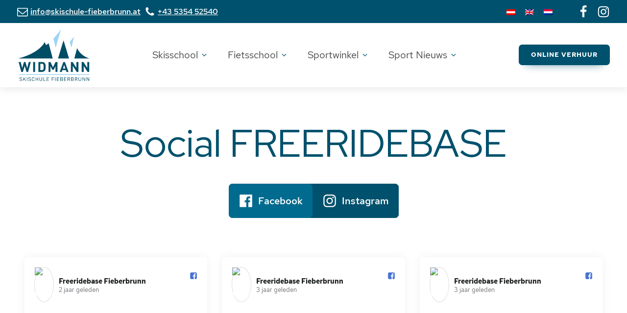

--- FILE ---
content_type: text/html; charset=UTF-8
request_url: https://www.skischule-fieberbrunn.at/nl/social-freeridebase/
body_size: 85031
content:
<!DOCTYPE html>
<html lang="nl-NL" prefix="og: https://ogp.me/ns#" >
<head>
<meta charset="UTF-8">
<meta name="viewport" content="width=device-width, initial-scale=1.0">
<!-- WP_HEAD() START -->
<!-- Search Engine Optimization door Rank Math PRO - https://rankmath.com/ -->
<title>Social Freeridebase - Sport Widmann Mountainsport</title>
<meta name="robots" content="index, follow, max-snippet:-1, max-video-preview:-1, max-image-preview:large"/>
<link rel="canonical" href="https://www.skischule-fieberbrunn.at/nl/social-freeridebase/" />
<meta property="og:locale" content="nl_NL" />
<meta property="og:type" content="article" />
<meta property="og:title" content="Social Freeridebase - Sport Widmann Mountainsport" />
<meta property="og:url" content="https://www.skischule-fieberbrunn.at/nl/social-freeridebase/" />
<meta property="og:site_name" content="Sport Widmann Mountainsport" />
<meta property="og:updated_time" content="2023-05-21T08:42:29+02:00" />
<meta property="article:published_time" content="2021-05-06T07:46:49+02:00" />
<meta property="article:modified_time" content="2023-05-21T08:42:29+02:00" />
<meta name="twitter:card" content="summary_large_image" />
<meta name="twitter:title" content="Social Freeridebase - Sport Widmann Mountainsport" />
<meta name="twitter:label1" content="Tijd om te lezen" />
<meta name="twitter:data1" content="Minder dan een minuut" />
<script type="application/ld+json" class="rank-math-schema-pro">{
"@context": "https:\/\/schema.org",
"@graph": [
{
"@type": "Organization",
"@id": "https:\/\/www.skischule-fieberbrunn.at\/nl\/#organization",
"name": "Sport Widmann",
"url": "https:\/\/www.skischule-fieberbrunn.at\/nl",
"logo": {
"@type": "ImageObject",
"@id": "https:\/\/www.skischule-fieberbrunn.at\/nl\/#logo",
"url": "https:\/\/www.skischule-fieberbrunn.at\/wp-content\/uploads\/skischule_fieberbrunn_logo.png",
"contentUrl": "https:\/\/www.skischule-fieberbrunn.at\/wp-content\/uploads\/skischule_fieberbrunn_logo.png",
"caption": "Sport Widmann",
"inLanguage": "nl-NL",
"width": "550",
"height": "407"
}
},
{
"@type": "WebSite",
"@id": "https:\/\/www.skischule-fieberbrunn.at\/nl\/#website",
"url": "https:\/\/www.skischule-fieberbrunn.at\/nl",
"name": "Sport Widmann",
"publisher": {
"@id": "https:\/\/www.skischule-fieberbrunn.at\/nl\/#organization"
},
"inLanguage": "nl-NL"
},
{
"@type": "BreadcrumbList",
"@id": "https:\/\/www.skischule-fieberbrunn.at\/nl\/social-freeridebase\/#breadcrumb",
"itemListElement": [
{
"@type": "ListItem",
"position": "1",
"item": {
"@id": "https:\/\/www.skischule-fieberbrunn.at",
"name": "Home"
}
},
{
"@type": "ListItem",
"position": "2",
"item": {
"@id": "https:\/\/www.skischule-fieberbrunn.at\/nl\/social-freeridebase\/",
"name": "Social Freeridebase"
}
}
]
},
{
"@type": "WebPage",
"@id": "https:\/\/www.skischule-fieberbrunn.at\/nl\/social-freeridebase\/#webpage",
"url": "https:\/\/www.skischule-fieberbrunn.at\/nl\/social-freeridebase\/",
"name": "Social Freeridebase - Sport Widmann Mountainsport",
"datePublished": "2021-05-06T07:46:49+02:00",
"dateModified": "2023-05-21T08:42:29+02:00",
"isPartOf": {
"@id": "https:\/\/www.skischule-fieberbrunn.at\/nl\/#website"
},
"inLanguage": "nl-NL",
"breadcrumb": {
"@id": "https:\/\/www.skischule-fieberbrunn.at\/nl\/social-freeridebase\/#breadcrumb"
}
},
{
"@type": "Person",
"@id": "https:\/\/www.skischule-fieberbrunn.at\/nl\/author\/klubarbeit-master\/",
"name": "klubarbeit-master",
"url": "https:\/\/www.skischule-fieberbrunn.at\/nl\/author\/klubarbeit-master\/",
"image": {
"@type": "ImageObject",
"@id": "https:\/\/secure.gravatar.com\/avatar\/4a180d3d1cf6d452033298d3404f59770da5e5e23bbbc5e6128a41ffe4b025bf?s=96&amp;d=mm&amp;r=g",
"url": "https:\/\/secure.gravatar.com\/avatar\/4a180d3d1cf6d452033298d3404f59770da5e5e23bbbc5e6128a41ffe4b025bf?s=96&amp;d=mm&amp;r=g",
"caption": "klubarbeit-master",
"inLanguage": "nl-NL"
},
"sameAs": [
"https:\/\/www.skischule-fieberbrunn.at"
],
"worksFor": {
"@id": "https:\/\/www.skischule-fieberbrunn.at\/nl\/#organization"
}
},
{
"@type": "Article",
"headline": "Social Freeridebase - Sport Widmann Mountainsport",
"keywords": "Social Freeridebase",
"datePublished": "2021-05-06T07:46:49+02:00",
"dateModified": "2023-05-21T08:42:29+02:00",
"author": {
"@id": "https:\/\/www.skischule-fieberbrunn.at\/nl\/author\/klubarbeit-master\/",
"name": "klubarbeit-master"
},
"publisher": {
"@id": "https:\/\/www.skischule-fieberbrunn.at\/nl\/#organization"
},
"name": "Social Freeridebase - Sport Widmann Mountainsport",
"@id": "https:\/\/www.skischule-fieberbrunn.at\/nl\/social-freeridebase\/#richSnippet",
"isPartOf": {
"@id": "https:\/\/www.skischule-fieberbrunn.at\/nl\/social-freeridebase\/#webpage"
},
"inLanguage": "nl-NL",
"mainEntityOfPage": {
"@id": "https:\/\/www.skischule-fieberbrunn.at\/nl\/social-freeridebase\/#webpage"
}
}
]
}</script>
<!-- /Rank Math WordPress SEO plugin -->
<link rel='dns-prefetch' href='//unpkg.com' />
<link rel='dns-prefetch' href='//delino.klubarbeit.net' />
<link rel="alternate" title="oEmbed (JSON)" type="application/json+oembed" href="https://www.skischule-fieberbrunn.at/nl/wp-json/oembed/1.0/embed?url=https%3A%2F%2Fwww.skischule-fieberbrunn.at%2Fnl%2Fsocial-freeridebase%2F" />
<link rel="alternate" title="oEmbed (XML)" type="text/xml+oembed" href="https://www.skischule-fieberbrunn.at/nl/wp-json/oembed/1.0/embed?url=https%3A%2F%2Fwww.skischule-fieberbrunn.at%2Fnl%2Fsocial-freeridebase%2F&#038;format=xml" />
<style id='wp-img-auto-sizes-contain-inline-css' type='text/css'>
img:is([sizes=auto i],[sizes^="auto," i]){contain-intrinsic-size:3000px 1500px}
/*# sourceURL=wp-img-auto-sizes-contain-inline-css */
</style>
<style id='wp-block-library-inline-css' type='text/css'>
:root{--wp-block-synced-color:#7a00df;--wp-block-synced-color--rgb:122,0,223;--wp-bound-block-color:var(--wp-block-synced-color);--wp-editor-canvas-background:#ddd;--wp-admin-theme-color:#007cba;--wp-admin-theme-color--rgb:0,124,186;--wp-admin-theme-color-darker-10:#006ba1;--wp-admin-theme-color-darker-10--rgb:0,107,160.5;--wp-admin-theme-color-darker-20:#005a87;--wp-admin-theme-color-darker-20--rgb:0,90,135;--wp-admin-border-width-focus:2px}@media (min-resolution:192dpi){:root{--wp-admin-border-width-focus:1.5px}}.wp-element-button{cursor:pointer}:root .has-very-light-gray-background-color{background-color:#eee}:root .has-very-dark-gray-background-color{background-color:#313131}:root .has-very-light-gray-color{color:#eee}:root .has-very-dark-gray-color{color:#313131}:root .has-vivid-green-cyan-to-vivid-cyan-blue-gradient-background{background:linear-gradient(135deg,#00d084,#0693e3)}:root .has-purple-crush-gradient-background{background:linear-gradient(135deg,#34e2e4,#4721fb 50%,#ab1dfe)}:root .has-hazy-dawn-gradient-background{background:linear-gradient(135deg,#faaca8,#dad0ec)}:root .has-subdued-olive-gradient-background{background:linear-gradient(135deg,#fafae1,#67a671)}:root .has-atomic-cream-gradient-background{background:linear-gradient(135deg,#fdd79a,#004a59)}:root .has-nightshade-gradient-background{background:linear-gradient(135deg,#330968,#31cdcf)}:root .has-midnight-gradient-background{background:linear-gradient(135deg,#020381,#2874fc)}:root{--wp--preset--font-size--normal:16px;--wp--preset--font-size--huge:42px}.has-regular-font-size{font-size:1em}.has-larger-font-size{font-size:2.625em}.has-normal-font-size{font-size:var(--wp--preset--font-size--normal)}.has-huge-font-size{font-size:var(--wp--preset--font-size--huge)}.has-text-align-center{text-align:center}.has-text-align-left{text-align:left}.has-text-align-right{text-align:right}.has-fit-text{white-space:nowrap!important}#end-resizable-editor-section{display:none}.aligncenter{clear:both}.items-justified-left{justify-content:flex-start}.items-justified-center{justify-content:center}.items-justified-right{justify-content:flex-end}.items-justified-space-between{justify-content:space-between}.screen-reader-text{border:0;clip-path:inset(50%);height:1px;margin:-1px;overflow:hidden;padding:0;position:absolute;width:1px;word-wrap:normal!important}.screen-reader-text:focus{background-color:#ddd;clip-path:none;color:#444;display:block;font-size:1em;height:auto;left:5px;line-height:normal;padding:15px 23px 14px;text-decoration:none;top:5px;width:auto;z-index:100000}html :where(.has-border-color){border-style:solid}html :where([style*=border-top-color]){border-top-style:solid}html :where([style*=border-right-color]){border-right-style:solid}html :where([style*=border-bottom-color]){border-bottom-style:solid}html :where([style*=border-left-color]){border-left-style:solid}html :where([style*=border-width]){border-style:solid}html :where([style*=border-top-width]){border-top-style:solid}html :where([style*=border-right-width]){border-right-style:solid}html :where([style*=border-bottom-width]){border-bottom-style:solid}html :where([style*=border-left-width]){border-left-style:solid}html :where(img[class*=wp-image-]){height:auto;max-width:100%}:where(figure){margin:0 0 1em}html :where(.is-position-sticky){--wp-admin--admin-bar--position-offset:var(--wp-admin--admin-bar--height,0px)}@media screen and (max-width:600px){html :where(.is-position-sticky){--wp-admin--admin-bar--position-offset:0px}}
/*# sourceURL=wp-block-library-inline-css */
</style><style id='global-styles-inline-css' type='text/css'>
:root{--wp--preset--aspect-ratio--square: 1;--wp--preset--aspect-ratio--4-3: 4/3;--wp--preset--aspect-ratio--3-4: 3/4;--wp--preset--aspect-ratio--3-2: 3/2;--wp--preset--aspect-ratio--2-3: 2/3;--wp--preset--aspect-ratio--16-9: 16/9;--wp--preset--aspect-ratio--9-16: 9/16;--wp--preset--color--black: #000000;--wp--preset--color--cyan-bluish-gray: #abb8c3;--wp--preset--color--white: #ffffff;--wp--preset--color--pale-pink: #f78da7;--wp--preset--color--vivid-red: #cf2e2e;--wp--preset--color--luminous-vivid-orange: #ff6900;--wp--preset--color--luminous-vivid-amber: #fcb900;--wp--preset--color--light-green-cyan: #7bdcb5;--wp--preset--color--vivid-green-cyan: #00d084;--wp--preset--color--pale-cyan-blue: #8ed1fc;--wp--preset--color--vivid-cyan-blue: #0693e3;--wp--preset--color--vivid-purple: #9b51e0;--wp--preset--color--color-black: #000000;--wp--preset--color--color-white: #ffffff;--wp--preset--color--color-1: #00516d;--wp--preset--color--color-2: #8bd2f4;--wp--preset--color--color-3: #ffffff;--wp--preset--color--color-4: #00516d;--wp--preset--color--color-5: #8bd2f4;--wp--preset--color--color-6: #666666;--wp--preset--color--color-7: #ffffff;--wp--preset--color--color-8: #00516d;--wp--preset--color--color-9: #ffffff;--wp--preset--color--color-10: #444444;--wp--preset--color--color-11: #8bd2f4;--wp--preset--color--color-12: #00516d;--wp--preset--color--color-13: #8bd2f4;--wp--preset--color--color-14: #ffffff;--wp--preset--color--color-15: #444444;--wp--preset--color--color-16: #666666;--wp--preset--color--color-22: #067ca3;--wp--preset--color--color-23: #abb8c3;--wp--preset--color--color-24: #474747;--wp--preset--color--color-vzyhha: var(--primary);--wp--preset--color--color-yhha-5: var(--primary-5);--wp--preset--color--color-hha-10: var(--primary-10);--wp--preset--color--color-hha-20: var(--primary-20);--wp--preset--color--color-hha-30: var(--primary-30);--wp--preset--color--color-hha-40: var(--primary-40);--wp--preset--color--color-hha-50: var(--primary-50);--wp--preset--color--color-hha-60: var(--primary-60);--wp--preset--color--color-hha-70: var(--primary-70);--wp--preset--color--color-hha-80: var(--primary-80);--wp--preset--color--color-hha-90: var(--primary-90);--wp--preset--color--color-ha-d-0: var(--primary-d-1);--wp--preset--color--color-ha-d-1: var(--primary-d-2);--wp--preset--color--color-ha-d-2: var(--primary-d-3);--wp--preset--color--color-ha-d-3: var(--primary-d-4);--wp--preset--color--color-ha-t-0: var(--primary-l-1);--wp--preset--color--color-ha-t-1: var(--primary-l-2);--wp--preset--color--color-ha-t-2: var(--primary-l-3);--wp--preset--color--color-ha-t-3: var(--primary-l-4);--wp--preset--color--color-0-fcb-3-g: var(--secondary);--wp--preset--color--color-cb-3-g-5: var(--secondary-5);--wp--preset--color--color-b-3-g-10: var(--secondary-10);--wp--preset--color--color-b-3-g-20: var(--secondary-20);--wp--preset--color--color-b-3-g-30: var(--secondary-30);--wp--preset--color--color-b-3-g-40: var(--secondary-40);--wp--preset--color--color-b-3-g-50: var(--secondary-50);--wp--preset--color--color-b-3-g-60: var(--secondary-60);--wp--preset--color--color-b-3-g-70: var(--secondary-70);--wp--preset--color--color-b-3-g-80: var(--secondary-80);--wp--preset--color--color-b-3-g-90: var(--secondary-90);--wp--preset--color--color-3-g-d-0: var(--secondary-d-1);--wp--preset--color--color-3-g-d-1: var(--secondary-d-2);--wp--preset--color--color-3-g-d-2: var(--secondary-d-3);--wp--preset--color--color-3-g-d-3: var(--secondary-d-4);--wp--preset--color--color-3-g-t-0: var(--secondary-l-1);--wp--preset--color--color-3-g-t-1: var(--secondary-l-2);--wp--preset--color--color-3-g-t-2: var(--secondary-l-3);--wp--preset--color--color-3-g-t-3: var(--secondary-l-4);--wp--preset--color--color-hammgk: var(--tertiary);--wp--preset--color--color-mmgk-5: var(--tertiary-5);--wp--preset--color--color-mgk-10: var(--tertiary-10);--wp--preset--color--color-mgk-20: var(--tertiary-20);--wp--preset--color--color-mgk-30: var(--tertiary-30);--wp--preset--color--color-mgk-40: var(--tertiary-40);--wp--preset--color--color-mgk-50: var(--tertiary-50);--wp--preset--color--color-mgk-60: var(--tertiary-60);--wp--preset--color--color-mgk-70: var(--tertiary-70);--wp--preset--color--color-mgk-80: var(--tertiary-80);--wp--preset--color--color-mgk-90: var(--tertiary-90);--wp--preset--color--color-gk-d-0: var(--tertiary-d-1);--wp--preset--color--color-gk-d-1: var(--tertiary-d-2);--wp--preset--color--color-gk-d-2: var(--tertiary-d-3);--wp--preset--color--color-gk-d-3: var(--tertiary-d-4);--wp--preset--color--color-gk-t-0: var(--tertiary-l-1);--wp--preset--color--color-gk-t-1: var(--tertiary-l-2);--wp--preset--color--color-gk-t-2: var(--tertiary-l-3);--wp--preset--color--color-gk-t-3: var(--tertiary-l-4);--wp--preset--color--color-gtf-54-c: var(--bg-body);--wp--preset--color--color-2-mgar-8: var(--bg-surface);--wp--preset--color--color-h-73-ys-2: var(--text-body);--wp--preset--color--color-f-02-cee: var(--text-title);--wp--preset--color--color-651-xe-9: var(--border-primary);--wp--preset--color--color-ge-60-mq: var(--shadow-primary);--wp--preset--color--color-345-xcp: var(--light);--wp--preset--color--color-5-xcp-5: var(--light-5);--wp--preset--color--color-xcp-10: var(--light-10);--wp--preset--color--color-xcp-20: var(--light-20);--wp--preset--color--color-xcp-30: var(--light-30);--wp--preset--color--color-xcp-40: var(--light-40);--wp--preset--color--color-xcp-50: var(--light-50);--wp--preset--color--color-xcp-60: var(--light-60);--wp--preset--color--color-xcp-70: var(--light-70);--wp--preset--color--color-xcp-80: var(--light-80);--wp--preset--color--color-xcp-90: var(--light-90);--wp--preset--color--color-qe-5-p-4-h: var(--dark);--wp--preset--color--color-5-p-4-h-5: var(--dark-5);--wp--preset--color--color-p-4-h-10: var(--dark-10);--wp--preset--color--color-p-4-h-20: var(--dark-20);--wp--preset--color--color-p-4-h-30: var(--dark-30);--wp--preset--color--color-p-4-h-40: var(--dark-40);--wp--preset--color--color-p-4-h-50: var(--dark-50);--wp--preset--color--color-p-4-h-60: var(--dark-60);--wp--preset--color--color-p-4-h-70: var(--dark-70);--wp--preset--color--color-p-4-h-80: var(--dark-80);--wp--preset--color--color-p-4-h-90: var(--dark-90);--wp--preset--color--color-mqpzy-4: var(--success);--wp--preset--color--color-pzy-4-5: var(--success-5);--wp--preset--color--color-zy-4-10: var(--success-10);--wp--preset--color--color-zy-4-20: var(--success-20);--wp--preset--color--color-zy-4-30: var(--success-30);--wp--preset--color--color-zy-4-40: var(--success-40);--wp--preset--color--color-zy-4-50: var(--success-50);--wp--preset--color--color-zy-4-60: var(--success-60);--wp--preset--color--color-zy-4-70: var(--success-70);--wp--preset--color--color-zy-4-80: var(--success-80);--wp--preset--color--color-zy-4-90: var(--success-90);--wp--preset--color--color-b-79-t-3-m: var(--error);--wp--preset--color--color-9-t-3-m-5: var(--error-5);--wp--preset--color--color-t-3-m-10: var(--error-10);--wp--preset--color--color-t-3-m-20: var(--error-20);--wp--preset--color--color-t-3-m-30: var(--error-30);--wp--preset--color--color-t-3-m-40: var(--error-40);--wp--preset--color--color-t-3-m-50: var(--error-50);--wp--preset--color--color-t-3-m-60: var(--error-60);--wp--preset--color--color-t-3-m-70: var(--error-70);--wp--preset--color--color-t-3-m-80: var(--error-80);--wp--preset--color--color-t-3-m-90: var(--error-90);--wp--preset--color--cf-primary: #00516d;--wp--preset--color--cf-primary-5: #00516d0d;--wp--preset--color--cf-primary-10: #00516d1a;--wp--preset--color--cf-primary-20: #00516d33;--wp--preset--color--cf-primary-30: #00516d4d;--wp--preset--color--cf-primary-40: #00516d66;--wp--preset--color--cf-primary-50: #00516d80;--wp--preset--color--cf-primary-60: #00516d99;--wp--preset--color--cf-primary-70: #00516db3;--wp--preset--color--cf-primary-80: #00516dcc;--wp--preset--color--cf-primary-90: #00516de6;--wp--preset--color--cf-primary-d-1: #0c4157;--wp--preset--color--cf-primary-d-2: #103241;--wp--preset--color--cf-primary-d-3: #10232d;--wp--preset--color--cf-primary-d-4: #0c151a;--wp--preset--color--cf-primary-l-1: #447189;--wp--preset--color--cf-primary-l-2: #7393a5;--wp--preset--color--cf-primary-l-3: #a1b6c2;--wp--preset--color--cf-primary-l-4: #cfdae0;--wp--preset--color--cf-secondary: #8bd2f4;--wp--preset--color--cf-secondary-5: #8bd2f40d;--wp--preset--color--cf-secondary-10: #8bd2f41a;--wp--preset--color--cf-secondary-20: #8bd2f433;--wp--preset--color--cf-secondary-30: #8bd2f44d;--wp--preset--color--cf-secondary-40: #8bd2f466;--wp--preset--color--cf-secondary-50: #8bd2f480;--wp--preset--color--cf-secondary-60: #8bd2f499;--wp--preset--color--cf-secondary-70: #8bd2f4b3;--wp--preset--color--cf-secondary-80: #8bd2f4cc;--wp--preset--color--cf-secondary-90: #8bd2f4e6;--wp--preset--color--cf-secondary-d-1: #6ea4be;--wp--preset--color--cf-secondary-d-2: #53788b;--wp--preset--color--cf-secondary-d-3: #384f5b;--wp--preset--color--cf-secondary-d-4: #202a2f;--wp--preset--color--cf-secondary-l-1: #a5dbf6;--wp--preset--color--cf-secondary-l-2: #bde4f9;--wp--preset--color--cf-secondary-l-3: #d3edfb;--wp--preset--color--cf-secondary-l-4: #e9f6fd;--wp--preset--color--cf-tertiary: hsl(198, 74%, 51%);--wp--preset--color--cf-tertiary-5: hsla(198, 74%, 51%, 0.05);--wp--preset--color--cf-tertiary-10: hsla(198, 74%, 51%, 0.1);--wp--preset--color--cf-tertiary-20: hsla(198, 74%, 51%, 0.2);--wp--preset--color--cf-tertiary-30: hsla(198, 74%, 51%, 0.3);--wp--preset--color--cf-tertiary-40: hsla(198, 74%, 51%, 0.4);--wp--preset--color--cf-tertiary-50: hsla(198, 74%, 51%, 0.5);--wp--preset--color--cf-tertiary-60: hsla(198, 74%, 51%, 0.6);--wp--preset--color--cf-tertiary-70: hsla(198, 74%, 51%, 0.7);--wp--preset--color--cf-tertiary-80: hsla(198, 74%, 51%, 0.8);--wp--preset--color--cf-tertiary-90: hsla(198, 74%, 51%, 0.9);--wp--preset--color--cf-tertiary-d-1: hsl(199, 63%, 42%);--wp--preset--color--cf-tertiary-d-2: hsl(200, 55%, 32%);--wp--preset--color--cf-tertiary-d-3: hsl(201, 46%, 22%);--wp--preset--color--cf-tertiary-d-4: hsl(203, 35%, 13%);--wp--preset--color--cf-tertiary-l-1: hsl(202, 71%, 65%);--wp--preset--color--cf-tertiary-l-2: hsl(203, 70%, 75%);--wp--preset--color--cf-tertiary-l-3: hsl(204, 70%, 84%);--wp--preset--color--cf-tertiary-l-4: hsl(205, 70%, 92%);--wp--preset--color--cf-bg-body: hsla(0, 0%, 90%, 1);--wp--preset--color--cf-bg-surface: #ffffff;--wp--preset--color--cf-text-body: #444444;--wp--preset--color--cf-text-title: #00516d;--wp--preset--color--cf-border-primary: hsla(0, 0%, 50%, 0.25);--wp--preset--color--cf-shadow-primary: hsla(0, 0%, 0%, 0.15);--wp--preset--color--cf-light: hsl(85, 0%, 100%);--wp--preset--color--cf-light-5: hsla(0, 0%, 100%, 0.05);--wp--preset--color--cf-light-10: hsla(0, 0%, 100%, 0.1);--wp--preset--color--cf-light-20: hsla(0, 0%, 100%, 0.2);--wp--preset--color--cf-light-30: hsla(0, 0%, 100%, 0.3);--wp--preset--color--cf-light-40: hsla(0, 0%, 100%, 0.4);--wp--preset--color--cf-light-50: hsla(0, 0%, 100%, 0.5);--wp--preset--color--cf-light-60: hsla(0, 0%, 100%, 0.6);--wp--preset--color--cf-light-70: hsla(0, 0%, 100%, 0.7);--wp--preset--color--cf-light-80: hsla(0, 0%, 100%, 0.8);--wp--preset--color--cf-light-90: hsla(0, 0%, 100%, 0.9);--wp--preset--color--cf-dark: hsla(0, 0%, 0%, 1);--wp--preset--color--cf-dark-5: hsla(0, 0%, 0%, 0.05);--wp--preset--color--cf-dark-10: hsla(0, 0%, 0%, 0.1);--wp--preset--color--cf-dark-20: hsla(0, 0%, 0%, 0.2);--wp--preset--color--cf-dark-30: hsla(0, 0%, 0%, 0.3);--wp--preset--color--cf-dark-40: hsla(0, 0%, 0%, 0.4);--wp--preset--color--cf-dark-50: hsla(0, 0%, 0%, 0.5);--wp--preset--color--cf-dark-60: hsla(0, 0%, 0%, 0.6);--wp--preset--color--cf-dark-70: hsla(0, 0%, 0%, 0.7);--wp--preset--color--cf-dark-80: hsla(0, 0%, 0%, 0.8);--wp--preset--color--cf-dark-90: hsla(0, 0%, 0%, 0.9);--wp--preset--color--cf-success: hsl(136, 95%, 56%);--wp--preset--color--cf-success-5: hsla(136, 95%, 56%, 0.05);--wp--preset--color--cf-success-10: hsla(136, 95%, 56%, 0.1);--wp--preset--color--cf-success-20: hsla(136, 95%, 56%, 0.2);--wp--preset--color--cf-success-30: hsla(136, 95%, 56%, 0.3);--wp--preset--color--cf-success-40: hsla(136, 95%, 56%, 0.4);--wp--preset--color--cf-success-50: hsla(136, 95%, 56%, 0.5);--wp--preset--color--cf-success-60: hsla(136, 95%, 56%, 0.6);--wp--preset--color--cf-success-70: hsla(136, 95%, 56%, 0.7);--wp--preset--color--cf-success-80: hsla(136, 95%, 56%, 0.8);--wp--preset--color--cf-success-90: hsla(136, 95%, 56%, 0.9);--wp--preset--color--cf-error: hsl(351, 95%, 56%);--wp--preset--color--cf-error-5: hsla(351, 95%, 56%, 0.05);--wp--preset--color--cf-error-10: hsla(351, 95%, 56%, 0.1);--wp--preset--color--cf-error-20: hsla(351, 95%, 56%, 0.2);--wp--preset--color--cf-error-30: hsla(351, 95%, 56%, 0.3);--wp--preset--color--cf-error-40: hsla(351, 95%, 56%, 0.4);--wp--preset--color--cf-error-50: hsla(351, 95%, 56%, 0.5);--wp--preset--color--cf-error-60: hsla(351, 95%, 56%, 0.6);--wp--preset--color--cf-error-70: hsla(351, 95%, 56%, 0.7);--wp--preset--color--cf-error-80: hsla(351, 95%, 56%, 0.8);--wp--preset--color--cf-error-90: hsla(351, 95%, 56%, 0.9);--wp--preset--gradient--vivid-cyan-blue-to-vivid-purple: linear-gradient(135deg,rgb(6,147,227) 0%,rgb(155,81,224) 100%);--wp--preset--gradient--light-green-cyan-to-vivid-green-cyan: linear-gradient(135deg,rgb(122,220,180) 0%,rgb(0,208,130) 100%);--wp--preset--gradient--luminous-vivid-amber-to-luminous-vivid-orange: linear-gradient(135deg,rgb(252,185,0) 0%,rgb(255,105,0) 100%);--wp--preset--gradient--luminous-vivid-orange-to-vivid-red: linear-gradient(135deg,rgb(255,105,0) 0%,rgb(207,46,46) 100%);--wp--preset--gradient--very-light-gray-to-cyan-bluish-gray: linear-gradient(135deg,rgb(238,238,238) 0%,rgb(169,184,195) 100%);--wp--preset--gradient--cool-to-warm-spectrum: linear-gradient(135deg,rgb(74,234,220) 0%,rgb(151,120,209) 20%,rgb(207,42,186) 40%,rgb(238,44,130) 60%,rgb(251,105,98) 80%,rgb(254,248,76) 100%);--wp--preset--gradient--blush-light-purple: linear-gradient(135deg,rgb(255,206,236) 0%,rgb(152,150,240) 100%);--wp--preset--gradient--blush-bordeaux: linear-gradient(135deg,rgb(254,205,165) 0%,rgb(254,45,45) 50%,rgb(107,0,62) 100%);--wp--preset--gradient--luminous-dusk: linear-gradient(135deg,rgb(255,203,112) 0%,rgb(199,81,192) 50%,rgb(65,88,208) 100%);--wp--preset--gradient--pale-ocean: linear-gradient(135deg,rgb(255,245,203) 0%,rgb(182,227,212) 50%,rgb(51,167,181) 100%);--wp--preset--gradient--electric-grass: linear-gradient(135deg,rgb(202,248,128) 0%,rgb(113,206,126) 100%);--wp--preset--gradient--midnight: linear-gradient(135deg,rgb(2,3,129) 0%,rgb(40,116,252) 100%);--wp--preset--font-size--small: 13px;--wp--preset--font-size--medium: 20px;--wp--preset--font-size--large: 36px;--wp--preset--font-size--x-large: 42px;--wp--preset--spacing--20: 0.44rem;--wp--preset--spacing--30: 0.67rem;--wp--preset--spacing--40: 1rem;--wp--preset--spacing--50: 1.5rem;--wp--preset--spacing--60: 2.25rem;--wp--preset--spacing--70: 3.38rem;--wp--preset--spacing--80: 5.06rem;--wp--preset--shadow--natural: 6px 6px 9px rgba(0, 0, 0, 0.2);--wp--preset--shadow--deep: 12px 12px 50px rgba(0, 0, 0, 0.4);--wp--preset--shadow--sharp: 6px 6px 0px rgba(0, 0, 0, 0.2);--wp--preset--shadow--outlined: 6px 6px 0px -3px rgb(255, 255, 255), 6px 6px rgb(0, 0, 0);--wp--preset--shadow--crisp: 6px 6px 0px rgb(0, 0, 0);}:where(.is-layout-flex){gap: 0.5em;}:where(.is-layout-grid){gap: 0.5em;}body .is-layout-flex{display: flex;}.is-layout-flex{flex-wrap: wrap;align-items: center;}.is-layout-flex > :is(*, div){margin: 0;}body .is-layout-grid{display: grid;}.is-layout-grid > :is(*, div){margin: 0;}:where(.wp-block-columns.is-layout-flex){gap: 2em;}:where(.wp-block-columns.is-layout-grid){gap: 2em;}:where(.wp-block-post-template.is-layout-flex){gap: 1.25em;}:where(.wp-block-post-template.is-layout-grid){gap: 1.25em;}.has-black-color{color: var(--wp--preset--color--black) !important;}.has-cyan-bluish-gray-color{color: var(--wp--preset--color--cyan-bluish-gray) !important;}.has-white-color{color: var(--wp--preset--color--white) !important;}.has-pale-pink-color{color: var(--wp--preset--color--pale-pink) !important;}.has-vivid-red-color{color: var(--wp--preset--color--vivid-red) !important;}.has-luminous-vivid-orange-color{color: var(--wp--preset--color--luminous-vivid-orange) !important;}.has-luminous-vivid-amber-color{color: var(--wp--preset--color--luminous-vivid-amber) !important;}.has-light-green-cyan-color{color: var(--wp--preset--color--light-green-cyan) !important;}.has-vivid-green-cyan-color{color: var(--wp--preset--color--vivid-green-cyan) !important;}.has-pale-cyan-blue-color{color: var(--wp--preset--color--pale-cyan-blue) !important;}.has-vivid-cyan-blue-color{color: var(--wp--preset--color--vivid-cyan-blue) !important;}.has-vivid-purple-color{color: var(--wp--preset--color--vivid-purple) !important;}.has-black-background-color{background-color: var(--wp--preset--color--black) !important;}.has-cyan-bluish-gray-background-color{background-color: var(--wp--preset--color--cyan-bluish-gray) !important;}.has-white-background-color{background-color: var(--wp--preset--color--white) !important;}.has-pale-pink-background-color{background-color: var(--wp--preset--color--pale-pink) !important;}.has-vivid-red-background-color{background-color: var(--wp--preset--color--vivid-red) !important;}.has-luminous-vivid-orange-background-color{background-color: var(--wp--preset--color--luminous-vivid-orange) !important;}.has-luminous-vivid-amber-background-color{background-color: var(--wp--preset--color--luminous-vivid-amber) !important;}.has-light-green-cyan-background-color{background-color: var(--wp--preset--color--light-green-cyan) !important;}.has-vivid-green-cyan-background-color{background-color: var(--wp--preset--color--vivid-green-cyan) !important;}.has-pale-cyan-blue-background-color{background-color: var(--wp--preset--color--pale-cyan-blue) !important;}.has-vivid-cyan-blue-background-color{background-color: var(--wp--preset--color--vivid-cyan-blue) !important;}.has-vivid-purple-background-color{background-color: var(--wp--preset--color--vivid-purple) !important;}.has-black-border-color{border-color: var(--wp--preset--color--black) !important;}.has-cyan-bluish-gray-border-color{border-color: var(--wp--preset--color--cyan-bluish-gray) !important;}.has-white-border-color{border-color: var(--wp--preset--color--white) !important;}.has-pale-pink-border-color{border-color: var(--wp--preset--color--pale-pink) !important;}.has-vivid-red-border-color{border-color: var(--wp--preset--color--vivid-red) !important;}.has-luminous-vivid-orange-border-color{border-color: var(--wp--preset--color--luminous-vivid-orange) !important;}.has-luminous-vivid-amber-border-color{border-color: var(--wp--preset--color--luminous-vivid-amber) !important;}.has-light-green-cyan-border-color{border-color: var(--wp--preset--color--light-green-cyan) !important;}.has-vivid-green-cyan-border-color{border-color: var(--wp--preset--color--vivid-green-cyan) !important;}.has-pale-cyan-blue-border-color{border-color: var(--wp--preset--color--pale-cyan-blue) !important;}.has-vivid-cyan-blue-border-color{border-color: var(--wp--preset--color--vivid-cyan-blue) !important;}.has-vivid-purple-border-color{border-color: var(--wp--preset--color--vivid-purple) !important;}.has-vivid-cyan-blue-to-vivid-purple-gradient-background{background: var(--wp--preset--gradient--vivid-cyan-blue-to-vivid-purple) !important;}.has-light-green-cyan-to-vivid-green-cyan-gradient-background{background: var(--wp--preset--gradient--light-green-cyan-to-vivid-green-cyan) !important;}.has-luminous-vivid-amber-to-luminous-vivid-orange-gradient-background{background: var(--wp--preset--gradient--luminous-vivid-amber-to-luminous-vivid-orange) !important;}.has-luminous-vivid-orange-to-vivid-red-gradient-background{background: var(--wp--preset--gradient--luminous-vivid-orange-to-vivid-red) !important;}.has-very-light-gray-to-cyan-bluish-gray-gradient-background{background: var(--wp--preset--gradient--very-light-gray-to-cyan-bluish-gray) !important;}.has-cool-to-warm-spectrum-gradient-background{background: var(--wp--preset--gradient--cool-to-warm-spectrum) !important;}.has-blush-light-purple-gradient-background{background: var(--wp--preset--gradient--blush-light-purple) !important;}.has-blush-bordeaux-gradient-background{background: var(--wp--preset--gradient--blush-bordeaux) !important;}.has-luminous-dusk-gradient-background{background: var(--wp--preset--gradient--luminous-dusk) !important;}.has-pale-ocean-gradient-background{background: var(--wp--preset--gradient--pale-ocean) !important;}.has-electric-grass-gradient-background{background: var(--wp--preset--gradient--electric-grass) !important;}.has-midnight-gradient-background{background: var(--wp--preset--gradient--midnight) !important;}.has-small-font-size{font-size: var(--wp--preset--font-size--small) !important;}.has-medium-font-size{font-size: var(--wp--preset--font-size--medium) !important;}.has-large-font-size{font-size: var(--wp--preset--font-size--large) !important;}.has-x-large-font-size{font-size: var(--wp--preset--font-size--x-large) !important;}
/*# sourceURL=global-styles-inline-css */
</style>
<style id='classic-theme-styles-inline-css' type='text/css'>
/*! This file is auto-generated */
.wp-block-button__link{color:#fff;background-color:#32373c;border-radius:9999px;box-shadow:none;text-decoration:none;padding:calc(.667em + 2px) calc(1.333em + 2px);font-size:1.125em}.wp-block-file__button{background:#32373c;color:#fff;text-decoration:none}
/*# sourceURL=/wp-includes/css/classic-themes.min.css */
</style>
<style id='gutenberg-oxygen-colors-inline-css' type='text/css'>
.has-color-black-color{color:#000000;}.has-color-black-background-color{background-color:#000000;}.has-color-white-color{color:#ffffff;}.has-color-white-background-color{background-color:#ffffff;}.has-color-1-color {color:#00516d}.has-color-1-background-color{background-color:#00516d}.has-color-2-color {color:#8bd2f4}.has-color-2-background-color{background-color:#8bd2f4}.has-color-3-color {color:#ffffff}.has-color-3-background-color{background-color:#ffffff}.has-color-4-color {color:#00516d}.has-color-4-background-color{background-color:#00516d}.has-color-5-color {color:#8bd2f4}.has-color-5-background-color{background-color:#8bd2f4}.has-color-6-color {color:#666666}.has-color-6-background-color{background-color:#666666}.has-color-7-color {color:#ffffff}.has-color-7-background-color{background-color:#ffffff}.has-color-8-color {color:#00516d}.has-color-8-background-color{background-color:#00516d}.has-color-9-color {color:#ffffff}.has-color-9-background-color{background-color:#ffffff}.has-color-10-color {color:#444444}.has-color-10-background-color{background-color:#444444}.has-color-11-color {color:#8bd2f4}.has-color-11-background-color{background-color:#8bd2f4}.has-color-12-color {color:#00516d}.has-color-12-background-color{background-color:#00516d}.has-color-13-color {color:#8bd2f4}.has-color-13-background-color{background-color:#8bd2f4}.has-color-14-color {color:#ffffff}.has-color-14-background-color{background-color:#ffffff}.has-color-15-color {color:#444444}.has-color-15-background-color{background-color:#444444}.has-color-16-color {color:#666666}.has-color-16-background-color{background-color:#666666}.has-color-22-color {color:#067ca3}.has-color-22-background-color{background-color:#067ca3}.has-color-23-color {color:#abb8c3}.has-color-23-background-color{background-color:#abb8c3}.has-color-24-color {color:#474747}.has-color-24-background-color{background-color:#474747}.has-color-VZYHHA-color {color:var(--primary)}.has-color-VZYHHA-background-color{background-color:var(--primary)}.has-color-YHHA.5-color {color:var(--primary-5)}.has-color-YHHA.5-background-color{background-color:var(--primary-5)}.has-color-HHA.10-color {color:var(--primary-10)}.has-color-HHA.10-background-color{background-color:var(--primary-10)}.has-color-HHA.20-color {color:var(--primary-20)}.has-color-HHA.20-background-color{background-color:var(--primary-20)}.has-color-HHA.30-color {color:var(--primary-30)}.has-color-HHA.30-background-color{background-color:var(--primary-30)}.has-color-HHA.40-color {color:var(--primary-40)}.has-color-HHA.40-background-color{background-color:var(--primary-40)}.has-color-HHA.50-color {color:var(--primary-50)}.has-color-HHA.50-background-color{background-color:var(--primary-50)}.has-color-HHA.60-color {color:var(--primary-60)}.has-color-HHA.60-background-color{background-color:var(--primary-60)}.has-color-HHA.70-color {color:var(--primary-70)}.has-color-HHA.70-background-color{background-color:var(--primary-70)}.has-color-HHA.80-color {color:var(--primary-80)}.has-color-HHA.80-background-color{background-color:var(--primary-80)}.has-color-HHA.90-color {color:var(--primary-90)}.has-color-HHA.90-background-color{background-color:var(--primary-90)}.has-color-HA.d.0-color {color:var(--primary-d-1)}.has-color-HA.d.0-background-color{background-color:var(--primary-d-1)}.has-color-HA.d.1-color {color:var(--primary-d-2)}.has-color-HA.d.1-background-color{background-color:var(--primary-d-2)}.has-color-HA.d.2-color {color:var(--primary-d-3)}.has-color-HA.d.2-background-color{background-color:var(--primary-d-3)}.has-color-HA.d.3-color {color:var(--primary-d-4)}.has-color-HA.d.3-background-color{background-color:var(--primary-d-4)}.has-color-HA.t.0-color {color:var(--primary-l-1)}.has-color-HA.t.0-background-color{background-color:var(--primary-l-1)}.has-color-HA.t.1-color {color:var(--primary-l-2)}.has-color-HA.t.1-background-color{background-color:var(--primary-l-2)}.has-color-HA.t.2-color {color:var(--primary-l-3)}.has-color-HA.t.2-background-color{background-color:var(--primary-l-3)}.has-color-HA.t.3-color {color:var(--primary-l-4)}.has-color-HA.t.3-background-color{background-color:var(--primary-l-4)}.has-color-0FCB3G-color {color:var(--secondary)}.has-color-0FCB3G-background-color{background-color:var(--secondary)}.has-color-CB3G.5-color {color:var(--secondary-5)}.has-color-CB3G.5-background-color{background-color:var(--secondary-5)}.has-color-B3G.10-color {color:var(--secondary-10)}.has-color-B3G.10-background-color{background-color:var(--secondary-10)}.has-color-B3G.20-color {color:var(--secondary-20)}.has-color-B3G.20-background-color{background-color:var(--secondary-20)}.has-color-B3G.30-color {color:var(--secondary-30)}.has-color-B3G.30-background-color{background-color:var(--secondary-30)}.has-color-B3G.40-color {color:var(--secondary-40)}.has-color-B3G.40-background-color{background-color:var(--secondary-40)}.has-color-B3G.50-color {color:var(--secondary-50)}.has-color-B3G.50-background-color{background-color:var(--secondary-50)}.has-color-B3G.60-color {color:var(--secondary-60)}.has-color-B3G.60-background-color{background-color:var(--secondary-60)}.has-color-B3G.70-color {color:var(--secondary-70)}.has-color-B3G.70-background-color{background-color:var(--secondary-70)}.has-color-B3G.80-color {color:var(--secondary-80)}.has-color-B3G.80-background-color{background-color:var(--secondary-80)}.has-color-B3G.90-color {color:var(--secondary-90)}.has-color-B3G.90-background-color{background-color:var(--secondary-90)}.has-color-3G.d.0-color {color:var(--secondary-d-1)}.has-color-3G.d.0-background-color{background-color:var(--secondary-d-1)}.has-color-3G.d.1-color {color:var(--secondary-d-2)}.has-color-3G.d.1-background-color{background-color:var(--secondary-d-2)}.has-color-3G.d.2-color {color:var(--secondary-d-3)}.has-color-3G.d.2-background-color{background-color:var(--secondary-d-3)}.has-color-3G.d.3-color {color:var(--secondary-d-4)}.has-color-3G.d.3-background-color{background-color:var(--secondary-d-4)}.has-color-3G.t.0-color {color:var(--secondary-l-1)}.has-color-3G.t.0-background-color{background-color:var(--secondary-l-1)}.has-color-3G.t.1-color {color:var(--secondary-l-2)}.has-color-3G.t.1-background-color{background-color:var(--secondary-l-2)}.has-color-3G.t.2-color {color:var(--secondary-l-3)}.has-color-3G.t.2-background-color{background-color:var(--secondary-l-3)}.has-color-3G.t.3-color {color:var(--secondary-l-4)}.has-color-3G.t.3-background-color{background-color:var(--secondary-l-4)}.has-color-HAMMGK-color {color:var(--tertiary)}.has-color-HAMMGK-background-color{background-color:var(--tertiary)}.has-color-MMGK.5-color {color:var(--tertiary-5)}.has-color-MMGK.5-background-color{background-color:var(--tertiary-5)}.has-color-MGK.10-color {color:var(--tertiary-10)}.has-color-MGK.10-background-color{background-color:var(--tertiary-10)}.has-color-MGK.20-color {color:var(--tertiary-20)}.has-color-MGK.20-background-color{background-color:var(--tertiary-20)}.has-color-MGK.30-color {color:var(--tertiary-30)}.has-color-MGK.30-background-color{background-color:var(--tertiary-30)}.has-color-MGK.40-color {color:var(--tertiary-40)}.has-color-MGK.40-background-color{background-color:var(--tertiary-40)}.has-color-MGK.50-color {color:var(--tertiary-50)}.has-color-MGK.50-background-color{background-color:var(--tertiary-50)}.has-color-MGK.60-color {color:var(--tertiary-60)}.has-color-MGK.60-background-color{background-color:var(--tertiary-60)}.has-color-MGK.70-color {color:var(--tertiary-70)}.has-color-MGK.70-background-color{background-color:var(--tertiary-70)}.has-color-MGK.80-color {color:var(--tertiary-80)}.has-color-MGK.80-background-color{background-color:var(--tertiary-80)}.has-color-MGK.90-color {color:var(--tertiary-90)}.has-color-MGK.90-background-color{background-color:var(--tertiary-90)}.has-color-GK.d.0-color {color:var(--tertiary-d-1)}.has-color-GK.d.0-background-color{background-color:var(--tertiary-d-1)}.has-color-GK.d.1-color {color:var(--tertiary-d-2)}.has-color-GK.d.1-background-color{background-color:var(--tertiary-d-2)}.has-color-GK.d.2-color {color:var(--tertiary-d-3)}.has-color-GK.d.2-background-color{background-color:var(--tertiary-d-3)}.has-color-GK.d.3-color {color:var(--tertiary-d-4)}.has-color-GK.d.3-background-color{background-color:var(--tertiary-d-4)}.has-color-GK.t.0-color {color:var(--tertiary-l-1)}.has-color-GK.t.0-background-color{background-color:var(--tertiary-l-1)}.has-color-GK.t.1-color {color:var(--tertiary-l-2)}.has-color-GK.t.1-background-color{background-color:var(--tertiary-l-2)}.has-color-GK.t.2-color {color:var(--tertiary-l-3)}.has-color-GK.t.2-background-color{background-color:var(--tertiary-l-3)}.has-color-GK.t.3-color {color:var(--tertiary-l-4)}.has-color-GK.t.3-background-color{background-color:var(--tertiary-l-4)}.has-color-GTF54C-color {color:var(--bg-body)}.has-color-GTF54C-background-color{background-color:var(--bg-body)}.has-color-2MGAR8-color {color:var(--bg-surface)}.has-color-2MGAR8-background-color{background-color:var(--bg-surface)}.has-color-H73YS2-color {color:var(--text-body)}.has-color-H73YS2-background-color{background-color:var(--text-body)}.has-color-F02CEE-color {color:var(--text-title)}.has-color-F02CEE-background-color{background-color:var(--text-title)}.has-color-651XE9-color {color:var(--border-primary)}.has-color-651XE9-background-color{background-color:var(--border-primary)}.has-color-GE60MQ-color {color:var(--shadow-primary)}.has-color-GE60MQ-background-color{background-color:var(--shadow-primary)}.has-color-345XCP-color {color:var(--light)}.has-color-345XCP-background-color{background-color:var(--light)}.has-color-5XCP.5-color {color:var(--light-5)}.has-color-5XCP.5-background-color{background-color:var(--light-5)}.has-color-XCP.10-color {color:var(--light-10)}.has-color-XCP.10-background-color{background-color:var(--light-10)}.has-color-XCP.20-color {color:var(--light-20)}.has-color-XCP.20-background-color{background-color:var(--light-20)}.has-color-XCP.30-color {color:var(--light-30)}.has-color-XCP.30-background-color{background-color:var(--light-30)}.has-color-XCP.40-color {color:var(--light-40)}.has-color-XCP.40-background-color{background-color:var(--light-40)}.has-color-XCP.50-color {color:var(--light-50)}.has-color-XCP.50-background-color{background-color:var(--light-50)}.has-color-XCP.60-color {color:var(--light-60)}.has-color-XCP.60-background-color{background-color:var(--light-60)}.has-color-XCP.70-color {color:var(--light-70)}.has-color-XCP.70-background-color{background-color:var(--light-70)}.has-color-XCP.80-color {color:var(--light-80)}.has-color-XCP.80-background-color{background-color:var(--light-80)}.has-color-XCP.90-color {color:var(--light-90)}.has-color-XCP.90-background-color{background-color:var(--light-90)}.has-color-QE5P4H-color {color:var(--dark)}.has-color-QE5P4H-background-color{background-color:var(--dark)}.has-color-5P4H.5-color {color:var(--dark-5)}.has-color-5P4H.5-background-color{background-color:var(--dark-5)}.has-color-P4H.10-color {color:var(--dark-10)}.has-color-P4H.10-background-color{background-color:var(--dark-10)}.has-color-P4H.20-color {color:var(--dark-20)}.has-color-P4H.20-background-color{background-color:var(--dark-20)}.has-color-P4H.30-color {color:var(--dark-30)}.has-color-P4H.30-background-color{background-color:var(--dark-30)}.has-color-P4H.40-color {color:var(--dark-40)}.has-color-P4H.40-background-color{background-color:var(--dark-40)}.has-color-P4H.50-color {color:var(--dark-50)}.has-color-P4H.50-background-color{background-color:var(--dark-50)}.has-color-P4H.60-color {color:var(--dark-60)}.has-color-P4H.60-background-color{background-color:var(--dark-60)}.has-color-P4H.70-color {color:var(--dark-70)}.has-color-P4H.70-background-color{background-color:var(--dark-70)}.has-color-P4H.80-color {color:var(--dark-80)}.has-color-P4H.80-background-color{background-color:var(--dark-80)}.has-color-P4H.90-color {color:var(--dark-90)}.has-color-P4H.90-background-color{background-color:var(--dark-90)}.has-color-MQPZY4-color {color:var(--success)}.has-color-MQPZY4-background-color{background-color:var(--success)}.has-color-PZY4.5-color {color:var(--success-5)}.has-color-PZY4.5-background-color{background-color:var(--success-5)}.has-color-ZY4.10-color {color:var(--success-10)}.has-color-ZY4.10-background-color{background-color:var(--success-10)}.has-color-ZY4.20-color {color:var(--success-20)}.has-color-ZY4.20-background-color{background-color:var(--success-20)}.has-color-ZY4.30-color {color:var(--success-30)}.has-color-ZY4.30-background-color{background-color:var(--success-30)}.has-color-ZY4.40-color {color:var(--success-40)}.has-color-ZY4.40-background-color{background-color:var(--success-40)}.has-color-ZY4.50-color {color:var(--success-50)}.has-color-ZY4.50-background-color{background-color:var(--success-50)}.has-color-ZY4.60-color {color:var(--success-60)}.has-color-ZY4.60-background-color{background-color:var(--success-60)}.has-color-ZY4.70-color {color:var(--success-70)}.has-color-ZY4.70-background-color{background-color:var(--success-70)}.has-color-ZY4.80-color {color:var(--success-80)}.has-color-ZY4.80-background-color{background-color:var(--success-80)}.has-color-ZY4.90-color {color:var(--success-90)}.has-color-ZY4.90-background-color{background-color:var(--success-90)}.has-color-B79T3M-color {color:var(--error)}.has-color-B79T3M-background-color{background-color:var(--error)}.has-color-9T3M.5-color {color:var(--error-5)}.has-color-9T3M.5-background-color{background-color:var(--error-5)}.has-color-T3M.10-color {color:var(--error-10)}.has-color-T3M.10-background-color{background-color:var(--error-10)}.has-color-T3M.20-color {color:var(--error-20)}.has-color-T3M.20-background-color{background-color:var(--error-20)}.has-color-T3M.30-color {color:var(--error-30)}.has-color-T3M.30-background-color{background-color:var(--error-30)}.has-color-T3M.40-color {color:var(--error-40)}.has-color-T3M.40-background-color{background-color:var(--error-40)}.has-color-T3M.50-color {color:var(--error-50)}.has-color-T3M.50-background-color{background-color:var(--error-50)}.has-color-T3M.60-color {color:var(--error-60)}.has-color-T3M.60-background-color{background-color:var(--error-60)}.has-color-T3M.70-color {color:var(--error-70)}.has-color-T3M.70-background-color{background-color:var(--error-70)}.has-color-T3M.80-color {color:var(--error-80)}.has-color-T3M.80-background-color{background-color:var(--error-80)}.has-color-T3M.90-color {color:var(--error-90)}.has-color-T3M.90-background-color{background-color:var(--error-90)}
/*# sourceURL=gutenberg-oxygen-colors-inline-css */
</style>
<link rel='stylesheet' id='script-5fbe39095f7d7-css' href='https://unpkg.com/flickity@2/dist/flickity.min.css' type='text/css' media='all' />
<link rel='stylesheet' id='script-600d83667d376-css' href='https://delino.klubarbeit.net/wp-content/uploads/2021/01/jquery.fancybox.min_.css' type='text/css' media='all' />
<!-- <link rel='stylesheet' id='oxygen-css' href='https://www.skischule-fieberbrunn.at/wp-content/plugins/oxygen/component-framework/oxygen.css?ver=4.9.5' type='text/css' media='all' /> -->
<!-- <link rel='stylesheet' id='trp-language-switcher-style-css' href='https://www.skischule-fieberbrunn.at/wp-content/plugins/translatepress-multilingual/assets/css/trp-language-switcher.css?ver=3.0.7' type='text/css' media='all' /> -->
<!-- <link rel='stylesheet' id='tablepress-default-css' href='https://www.skischule-fieberbrunn.at/wp-content/plugins/tablepress/css/build/default.css?ver=3.2.6' type='text/css' media='all' /> -->
<link rel="stylesheet" type="text/css" href="//www.skischule-fieberbrunn.at/wp-content/cache/wpfc-minified/fhotyso6/e06ei.css" media="all"/>
<style id='core-framework-inline-inline-css' type='text/css'>
:root {--wp--preset--color--cf_primary: var(--primary);--wp--preset--color--cf_primary-5: var(--primary-5);--wp--preset--color--cf_primary-10: var(--primary-10);--wp--preset--color--cf_primary-20: var(--primary-20);--wp--preset--color--cf_primary-30: var(--primary-30);--wp--preset--color--cf_primary-40: var(--primary-40);--wp--preset--color--cf_primary-50: var(--primary-50);--wp--preset--color--cf_primary-60: var(--primary-60);--wp--preset--color--cf_primary-70: var(--primary-70);--wp--preset--color--cf_primary-80: var(--primary-80);--wp--preset--color--cf_primary-90: var(--primary-90);--wp--preset--color--cf_primary-d-1: var(--primary-d-1);--wp--preset--color--cf_primary-d-2: var(--primary-d-2);--wp--preset--color--cf_primary-d-3: var(--primary-d-3);--wp--preset--color--cf_primary-d-4: var(--primary-d-4);--wp--preset--color--cf_primary-l-1: var(--primary-l-1);--wp--preset--color--cf_primary-l-2: var(--primary-l-2);--wp--preset--color--cf_primary-l-3: var(--primary-l-3);--wp--preset--color--cf_primary-l-4: var(--primary-l-4);--wp--preset--color--cf_secondary: var(--secondary);--wp--preset--color--cf_secondary-5: var(--secondary-5);--wp--preset--color--cf_secondary-10: var(--secondary-10);--wp--preset--color--cf_secondary-20: var(--secondary-20);--wp--preset--color--cf_secondary-30: var(--secondary-30);--wp--preset--color--cf_secondary-40: var(--secondary-40);--wp--preset--color--cf_secondary-50: var(--secondary-50);--wp--preset--color--cf_secondary-60: var(--secondary-60);--wp--preset--color--cf_secondary-70: var(--secondary-70);--wp--preset--color--cf_secondary-80: var(--secondary-80);--wp--preset--color--cf_secondary-90: var(--secondary-90);--wp--preset--color--cf_secondary-d-1: var(--secondary-d-1);--wp--preset--color--cf_secondary-d-2: var(--secondary-d-2);--wp--preset--color--cf_secondary-d-3: var(--secondary-d-3);--wp--preset--color--cf_secondary-d-4: var(--secondary-d-4);--wp--preset--color--cf_secondary-l-1: var(--secondary-l-1);--wp--preset--color--cf_secondary-l-2: var(--secondary-l-2);--wp--preset--color--cf_secondary-l-3: var(--secondary-l-3);--wp--preset--color--cf_secondary-l-4: var(--secondary-l-4);--wp--preset--color--cf_tertiary: var(--tertiary);--wp--preset--color--cf_tertiary-5: var(--tertiary-5);--wp--preset--color--cf_tertiary-10: var(--tertiary-10);--wp--preset--color--cf_tertiary-20: var(--tertiary-20);--wp--preset--color--cf_tertiary-30: var(--tertiary-30);--wp--preset--color--cf_tertiary-40: var(--tertiary-40);--wp--preset--color--cf_tertiary-50: var(--tertiary-50);--wp--preset--color--cf_tertiary-60: var(--tertiary-60);--wp--preset--color--cf_tertiary-70: var(--tertiary-70);--wp--preset--color--cf_tertiary-80: var(--tertiary-80);--wp--preset--color--cf_tertiary-90: var(--tertiary-90);--wp--preset--color--cf_tertiary-d-1: var(--tertiary-d-1);--wp--preset--color--cf_tertiary-d-2: var(--tertiary-d-2);--wp--preset--color--cf_tertiary-d-3: var(--tertiary-d-3);--wp--preset--color--cf_tertiary-d-4: var(--tertiary-d-4);--wp--preset--color--cf_tertiary-l-1: var(--tertiary-l-1);--wp--preset--color--cf_tertiary-l-2: var(--tertiary-l-2);--wp--preset--color--cf_tertiary-l-3: var(--tertiary-l-3);--wp--preset--color--cf_tertiary-l-4: var(--tertiary-l-4);--wp--preset--color--cf_bg-body: var(--bg-body);--wp--preset--color--cf_bg-surface: var(--bg-surface);--wp--preset--color--cf_text-body: var(--text-body);--wp--preset--color--cf_text-title: var(--text-title);--wp--preset--color--cf_border-primary: var(--border-primary);--wp--preset--color--cf_shadow-primary: var(--shadow-primary);--wp--preset--color--cf_light: var(--light);--wp--preset--color--cf_light-5: var(--light-5);--wp--preset--color--cf_light-10: var(--light-10);--wp--preset--color--cf_light-20: var(--light-20);--wp--preset--color--cf_light-30: var(--light-30);--wp--preset--color--cf_light-40: var(--light-40);--wp--preset--color--cf_light-50: var(--light-50);--wp--preset--color--cf_light-60: var(--light-60);--wp--preset--color--cf_light-70: var(--light-70);--wp--preset--color--cf_light-80: var(--light-80);--wp--preset--color--cf_light-90: var(--light-90);--wp--preset--color--cf_dark: var(--dark);--wp--preset--color--cf_dark-5: var(--dark-5);--wp--preset--color--cf_dark-10: var(--dark-10);--wp--preset--color--cf_dark-20: var(--dark-20);--wp--preset--color--cf_dark-30: var(--dark-30);--wp--preset--color--cf_dark-40: var(--dark-40);--wp--preset--color--cf_dark-50: var(--dark-50);--wp--preset--color--cf_dark-60: var(--dark-60);--wp--preset--color--cf_dark-70: var(--dark-70);--wp--preset--color--cf_dark-80: var(--dark-80);--wp--preset--color--cf_dark-90: var(--dark-90);--wp--preset--color--cf_success: var(--success);--wp--preset--color--cf_success-5: var(--success-5);--wp--preset--color--cf_success-10: var(--success-10);--wp--preset--color--cf_success-20: var(--success-20);--wp--preset--color--cf_success-30: var(--success-30);--wp--preset--color--cf_success-40: var(--success-40);--wp--preset--color--cf_success-50: var(--success-50);--wp--preset--color--cf_success-60: var(--success-60);--wp--preset--color--cf_success-70: var(--success-70);--wp--preset--color--cf_success-80: var(--success-80);--wp--preset--color--cf_success-90: var(--success-90);--wp--preset--color--cf_error: var(--error);--wp--preset--color--cf_error-5: var(--error-5);--wp--preset--color--cf_error-10: var(--error-10);--wp--preset--color--cf_error-20: var(--error-20);--wp--preset--color--cf_error-30: var(--error-30);--wp--preset--color--cf_error-40: var(--error-40);--wp--preset--color--cf_error-50: var(--error-50);--wp--preset--color--cf_error-60: var(--error-60);--wp--preset--color--cf_error-70: var(--error-70);--wp--preset--color--cf_error-80: var(--error-80);--wp--preset--color--cf_error-90: var(--error-90);}:root.cf-theme-dark {--wp--preset--color--cf_primary: var(--primary);--wp--preset--color--cf_primary-5: var(--primary-5);--wp--preset--color--cf_primary-10: var(--primary-10);--wp--preset--color--cf_primary-20: var(--primary-20);--wp--preset--color--cf_primary-30: var(--primary-30);--wp--preset--color--cf_primary-40: var(--primary-40);--wp--preset--color--cf_primary-50: var(--primary-50);--wp--preset--color--cf_primary-60: var(--primary-60);--wp--preset--color--cf_primary-70: var(--primary-70);--wp--preset--color--cf_primary-80: var(--primary-80);--wp--preset--color--cf_primary-90: var(--primary-90);--wp--preset--color--cf_primary-d-1: var(--primary-d-1);--wp--preset--color--cf_primary-d-2: var(--primary-d-2);--wp--preset--color--cf_primary-d-3: var(--primary-d-3);--wp--preset--color--cf_primary-d-4: var(--primary-d-4);--wp--preset--color--cf_primary-l-1: var(--primary-l-1);--wp--preset--color--cf_primary-l-2: var(--primary-l-2);--wp--preset--color--cf_primary-l-3: var(--primary-l-3);--wp--preset--color--cf_primary-l-4: var(--primary-l-4);--wp--preset--color--cf_secondary: var(--secondary);--wp--preset--color--cf_secondary-5: var(--secondary-5);--wp--preset--color--cf_secondary-10: var(--secondary-10);--wp--preset--color--cf_secondary-20: var(--secondary-20);--wp--preset--color--cf_secondary-30: var(--secondary-30);--wp--preset--color--cf_secondary-40: var(--secondary-40);--wp--preset--color--cf_secondary-50: var(--secondary-50);--wp--preset--color--cf_secondary-60: var(--secondary-60);--wp--preset--color--cf_secondary-70: var(--secondary-70);--wp--preset--color--cf_secondary-80: var(--secondary-80);--wp--preset--color--cf_secondary-90: var(--secondary-90);--wp--preset--color--cf_secondary-d-1: var(--secondary-d-1);--wp--preset--color--cf_secondary-d-2: var(--secondary-d-2);--wp--preset--color--cf_secondary-d-3: var(--secondary-d-3);--wp--preset--color--cf_secondary-d-4: var(--secondary-d-4);--wp--preset--color--cf_secondary-l-1: var(--secondary-l-1);--wp--preset--color--cf_secondary-l-2: var(--secondary-l-2);--wp--preset--color--cf_secondary-l-3: var(--secondary-l-3);--wp--preset--color--cf_secondary-l-4: var(--secondary-l-4);--wp--preset--color--cf_tertiary: var(--tertiary);--wp--preset--color--cf_tertiary-5: var(--tertiary-5);--wp--preset--color--cf_tertiary-10: var(--tertiary-10);--wp--preset--color--cf_tertiary-20: var(--tertiary-20);--wp--preset--color--cf_tertiary-30: var(--tertiary-30);--wp--preset--color--cf_tertiary-40: var(--tertiary-40);--wp--preset--color--cf_tertiary-50: var(--tertiary-50);--wp--preset--color--cf_tertiary-60: var(--tertiary-60);--wp--preset--color--cf_tertiary-70: var(--tertiary-70);--wp--preset--color--cf_tertiary-80: var(--tertiary-80);--wp--preset--color--cf_tertiary-90: var(--tertiary-90);--wp--preset--color--cf_tertiary-d-1: var(--tertiary-d-1);--wp--preset--color--cf_tertiary-d-2: var(--tertiary-d-2);--wp--preset--color--cf_tertiary-d-3: var(--tertiary-d-3);--wp--preset--color--cf_tertiary-d-4: var(--tertiary-d-4);--wp--preset--color--cf_tertiary-l-1: var(--tertiary-l-1);--wp--preset--color--cf_tertiary-l-2: var(--tertiary-l-2);--wp--preset--color--cf_tertiary-l-3: var(--tertiary-l-3);--wp--preset--color--cf_tertiary-l-4: var(--tertiary-l-4);--wp--preset--color--cf_bg-body: var(--bg-body);--wp--preset--color--cf_bg-surface: var(--bg-surface);--wp--preset--color--cf_text-body: var(--text-body);--wp--preset--color--cf_text-title: var(--text-title);--wp--preset--color--cf_border-primary: var(--border-primary);--wp--preset--color--cf_shadow-primary: var(--shadow-primary);--wp--preset--color--cf_light: var(--light);--wp--preset--color--cf_light-5: var(--light-5);--wp--preset--color--cf_light-10: var(--light-10);--wp--preset--color--cf_light-20: var(--light-20);--wp--preset--color--cf_light-30: var(--light-30);--wp--preset--color--cf_light-40: var(--light-40);--wp--preset--color--cf_light-50: var(--light-50);--wp--preset--color--cf_light-60: var(--light-60);--wp--preset--color--cf_light-70: var(--light-70);--wp--preset--color--cf_light-80: var(--light-80);--wp--preset--color--cf_light-90: var(--light-90);--wp--preset--color--cf_dark: var(--dark);--wp--preset--color--cf_dark-5: var(--dark-5);--wp--preset--color--cf_dark-10: var(--dark-10);--wp--preset--color--cf_dark-20: var(--dark-20);--wp--preset--color--cf_dark-30: var(--dark-30);--wp--preset--color--cf_dark-40: var(--dark-40);--wp--preset--color--cf_dark-50: var(--dark-50);--wp--preset--color--cf_dark-60: var(--dark-60);--wp--preset--color--cf_dark-70: var(--dark-70);--wp--preset--color--cf_dark-80: var(--dark-80);--wp--preset--color--cf_dark-90: var(--dark-90);--wp--preset--color--cf_success: var(--success);--wp--preset--color--cf_success-5: var(--success-5);--wp--preset--color--cf_success-10: var(--success-10);--wp--preset--color--cf_success-20: var(--success-20);--wp--preset--color--cf_success-30: var(--success-30);--wp--preset--color--cf_success-40: var(--success-40);--wp--preset--color--cf_success-50: var(--success-50);--wp--preset--color--cf_success-60: var(--success-60);--wp--preset--color--cf_success-70: var(--success-70);--wp--preset--color--cf_success-80: var(--success-80);--wp--preset--color--cf_success-90: var(--success-90);--wp--preset--color--cf_error: var(--error);--wp--preset--color--cf_error-5: var(--error-5);--wp--preset--color--cf_error-10: var(--error-10);--wp--preset--color--cf_error-20: var(--error-20);--wp--preset--color--cf_error-30: var(--error-30);--wp--preset--color--cf_error-40: var(--error-40);--wp--preset--color--cf_error-50: var(--error-50);--wp--preset--color--cf_error-60: var(--error-60);--wp--preset--color--cf_error-70: var(--error-70);--wp--preset--color--cf_error-80: var(--error-80);--wp--preset--color--cf_error-90: var(--error-90);}
/*# sourceURL=core-framework-inline-inline-css */
</style>
<style id='core-framework-colors-classes-inline-inline-css' type='text/css'>
:root {.has-cf-primary-color { color: #00516d !important; }.has-cf-primary-5-color { color: #00516d0d !important; }.has-cf-primary-10-color { color: #00516d1a !important; }.has-cf-primary-20-color { color: #00516d33 !important; }.has-cf-primary-30-color { color: #00516d4d !important; }.has-cf-primary-40-color { color: #00516d66 !important; }.has-cf-primary-50-color { color: #00516d80 !important; }.has-cf-primary-60-color { color: #00516d99 !important; }.has-cf-primary-70-color { color: #00516db3 !important; }.has-cf-primary-80-color { color: #00516dcc !important; }.has-cf-primary-90-color { color: #00516de6 !important; }.has-cf-primary-d-1-color { color: #0c4157 !important; }.has-cf-primary-d-2-color { color: #103241 !important; }.has-cf-primary-d-3-color { color: #10232d !important; }.has-cf-primary-d-4-color { color: #0c151a !important; }.has-cf-primary-l-1-color { color: #447189 !important; }.has-cf-primary-l-2-color { color: #7393a5 !important; }.has-cf-primary-l-3-color { color: #a1b6c2 !important; }.has-cf-primary-l-4-color { color: #cfdae0 !important; }.has-cf-secondary-color { color: #8bd2f4 !important; }.has-cf-secondary-5-color { color: #8bd2f40d !important; }.has-cf-secondary-10-color { color: #8bd2f41a !important; }.has-cf-secondary-20-color { color: #8bd2f433 !important; }.has-cf-secondary-30-color { color: #8bd2f44d !important; }.has-cf-secondary-40-color { color: #8bd2f466 !important; }.has-cf-secondary-50-color { color: #8bd2f480 !important; }.has-cf-secondary-60-color { color: #8bd2f499 !important; }.has-cf-secondary-70-color { color: #8bd2f4b3 !important; }.has-cf-secondary-80-color { color: #8bd2f4cc !important; }.has-cf-secondary-90-color { color: #8bd2f4e6 !important; }.has-cf-secondary-d-1-color { color: #6ea4be !important; }.has-cf-secondary-d-2-color { color: #53788b !important; }.has-cf-secondary-d-3-color { color: #384f5b !important; }.has-cf-secondary-d-4-color { color: #202a2f !important; }.has-cf-secondary-l-1-color { color: #a5dbf6 !important; }.has-cf-secondary-l-2-color { color: #bde4f9 !important; }.has-cf-secondary-l-3-color { color: #d3edfb !important; }.has-cf-secondary-l-4-color { color: #e9f6fd !important; }.has-cf-tertiary-color { color: hsl(198, 74%, 51%) !important; }.has-cf-tertiary-5-color { color: hsla(198, 74%, 51%, 0.05) !important; }.has-cf-tertiary-10-color { color: hsla(198, 74%, 51%, 0.1) !important; }.has-cf-tertiary-20-color { color: hsla(198, 74%, 51%, 0.2) !important; }.has-cf-tertiary-30-color { color: hsla(198, 74%, 51%, 0.3) !important; }.has-cf-tertiary-40-color { color: hsla(198, 74%, 51%, 0.4) !important; }.has-cf-tertiary-50-color { color: hsla(198, 74%, 51%, 0.5) !important; }.has-cf-tertiary-60-color { color: hsla(198, 74%, 51%, 0.6) !important; }.has-cf-tertiary-70-color { color: hsla(198, 74%, 51%, 0.7) !important; }.has-cf-tertiary-80-color { color: hsla(198, 74%, 51%, 0.8) !important; }.has-cf-tertiary-90-color { color: hsla(198, 74%, 51%, 0.9) !important; }.has-cf-tertiary-d-1-color { color: hsl(199, 63%, 42%) !important; }.has-cf-tertiary-d-2-color { color: hsl(200, 55%, 32%) !important; }.has-cf-tertiary-d-3-color { color: hsl(201, 46%, 22%) !important; }.has-cf-tertiary-d-4-color { color: hsl(203, 35%, 13%) !important; }.has-cf-tertiary-l-1-color { color: hsl(202, 71%, 65%) !important; }.has-cf-tertiary-l-2-color { color: hsl(203, 70%, 75%) !important; }.has-cf-tertiary-l-3-color { color: hsl(204, 70%, 84%) !important; }.has-cf-tertiary-l-4-color { color: hsl(205, 70%, 92%) !important; }.has-cf-bg-body-color { color: hsla(0, 0%, 90%, 1) !important; }.has-cf-bg-body-color { color: hsla(0, 0%, 5%, 1) !important; }.has-cf-bg-surface-color { color: #ffffff !important; }.has-cf-bg-surface-color { color: #262626 !important; }.has-cf-text-body-color { color: #444444 !important; }.has-cf-text-body-color { color: #dedede !important; }.has-cf-text-title-color { color: #00516d !important; }.has-cf-text-title-color { color: hsla(0, 0%, 100%, 1) !important; }.has-cf-border-primary-color { color: hsla(0, 0%, 50%, 0.25) !important; }.has-cf-border-primary-color { color: hsla(0, 0%, 75%, 0.1) !important; }.has-cf-shadow-primary-color { color: hsla(0, 0%, 0%, 0.15) !important; }.has-cf-shadow-primary-color { color: hsla(0, 0%, 0%, 0.4) !important; }.has-cf-light-color { color: hsl(85, 0%, 100%) !important; }.has-cf-light-5-color { color: hsla(0, 0%, 100%, 0.05) !important; }.has-cf-light-10-color { color: hsla(0, 0%, 100%, 0.1) !important; }.has-cf-light-20-color { color: hsla(0, 0%, 100%, 0.2) !important; }.has-cf-light-30-color { color: hsla(0, 0%, 100%, 0.3) !important; }.has-cf-light-40-color { color: hsla(0, 0%, 100%, 0.4) !important; }.has-cf-light-50-color { color: hsla(0, 0%, 100%, 0.5) !important; }.has-cf-light-60-color { color: hsla(0, 0%, 100%, 0.6) !important; }.has-cf-light-70-color { color: hsla(0, 0%, 100%, 0.7) !important; }.has-cf-light-80-color { color: hsla(0, 0%, 100%, 0.8) !important; }.has-cf-light-90-color { color: hsla(0, 0%, 100%, 0.9) !important; }.has-cf-light-color { color: hsla(0, 0%, 0%, 1) !important; }.has-cf-light-5-color { color: hsla(0, 0%, 0%, 0.05) !important; }.has-cf-light-10-color { color: hsla(0, 0%, 0%, 0.1) !important; }.has-cf-light-20-color { color: hsla(0, 0%, 0%, 0.2) !important; }.has-cf-light-30-color { color: hsla(0, 0%, 0%, 0.3) !important; }.has-cf-light-40-color { color: hsla(0, 0%, 0%, 0.4) !important; }.has-cf-light-50-color { color: hsla(0, 0%, 0%, 0.5) !important; }.has-cf-light-60-color { color: hsla(0, 0%, 0%, 0.6) !important; }.has-cf-light-70-color { color: hsla(0, 0%, 0%, 0.7) !important; }.has-cf-light-80-color { color: hsla(0, 0%, 0%, 0.8) !important; }.has-cf-light-90-color { color: hsla(0, 0%, 0%, 0.9) !important; }.has-cf-dark-color { color: hsla(0, 0%, 0%, 1) !important; }.has-cf-dark-5-color { color: hsla(0, 0%, 0%, 0.05) !important; }.has-cf-dark-10-color { color: hsla(0, 0%, 0%, 0.1) !important; }.has-cf-dark-20-color { color: hsla(0, 0%, 0%, 0.2) !important; }.has-cf-dark-30-color { color: hsla(0, 0%, 0%, 0.3) !important; }.has-cf-dark-40-color { color: hsla(0, 0%, 0%, 0.4) !important; }.has-cf-dark-50-color { color: hsla(0, 0%, 0%, 0.5) !important; }.has-cf-dark-60-color { color: hsla(0, 0%, 0%, 0.6) !important; }.has-cf-dark-70-color { color: hsla(0, 0%, 0%, 0.7) !important; }.has-cf-dark-80-color { color: hsla(0, 0%, 0%, 0.8) !important; }.has-cf-dark-90-color { color: hsla(0, 0%, 0%, 0.9) !important; }.has-cf-dark-color { color: hsla(0, 0%, 100%, 1) !important; }.has-cf-dark-5-color { color: hsla(0, 0%, 100%, 0.05) !important; }.has-cf-dark-10-color { color: hsla(0, 0%, 100%, 0.1) !important; }.has-cf-dark-20-color { color: hsla(0, 0%, 100%, 0.2) !important; }.has-cf-dark-30-color { color: hsla(0, 0%, 100%, 0.3) !important; }.has-cf-dark-40-color { color: hsla(0, 0%, 100%, 0.4) !important; }.has-cf-dark-50-color { color: hsla(0, 0%, 100%, 0.5) !important; }.has-cf-dark-60-color { color: hsla(0, 0%, 100%, 0.6) !important; }.has-cf-dark-70-color { color: hsla(0, 0%, 100%, 0.7) !important; }.has-cf-dark-80-color { color: hsla(0, 0%, 100%, 0.8) !important; }.has-cf-dark-90-color { color: hsla(0, 0%, 100%, 0.9) !important; }.has-cf-success-color { color: hsl(136, 95%, 56%) !important; }.has-cf-success-5-color { color: hsla(136, 95%, 56%, 0.05) !important; }.has-cf-success-10-color { color: hsla(136, 95%, 56%, 0.1) !important; }.has-cf-success-20-color { color: hsla(136, 95%, 56%, 0.2) !important; }.has-cf-success-30-color { color: hsla(136, 95%, 56%, 0.3) !important; }.has-cf-success-40-color { color: hsla(136, 95%, 56%, 0.4) !important; }.has-cf-success-50-color { color: hsla(136, 95%, 56%, 0.5) !important; }.has-cf-success-60-color { color: hsla(136, 95%, 56%, 0.6) !important; }.has-cf-success-70-color { color: hsla(136, 95%, 56%, 0.7) !important; }.has-cf-success-80-color { color: hsla(136, 95%, 56%, 0.8) !important; }.has-cf-success-90-color { color: hsla(136, 95%, 56%, 0.9) !important; }.has-cf-error-color { color: hsl(351, 95%, 56%) !important; }.has-cf-error-5-color { color: hsla(351, 95%, 56%, 0.05) !important; }.has-cf-error-10-color { color: hsla(351, 95%, 56%, 0.1) !important; }.has-cf-error-20-color { color: hsla(351, 95%, 56%, 0.2) !important; }.has-cf-error-30-color { color: hsla(351, 95%, 56%, 0.3) !important; }.has-cf-error-40-color { color: hsla(351, 95%, 56%, 0.4) !important; }.has-cf-error-50-color { color: hsla(351, 95%, 56%, 0.5) !important; }.has-cf-error-60-color { color: hsla(351, 95%, 56%, 0.6) !important; }.has-cf-error-70-color { color: hsla(351, 95%, 56%, 0.7) !important; }.has-cf-error-80-color { color: hsla(351, 95%, 56%, 0.8) !important; }.has-cf-error-90-color { color: hsla(351, 95%, 56%, 0.9) !important; }}
/*# sourceURL=core-framework-colors-classes-inline-inline-css */
</style>
<style id='core-framework-fonts-inline-inline-css' type='text/css'>
:root {
}
/*# sourceURL=core-framework-fonts-inline-inline-css */
</style>
<script src='//www.skischule-fieberbrunn.at/wp-content/cache/wpfc-minified/l252fjdx/e06ei.js' type="text/javascript"></script>
<!-- <script type="text/javascript" src="https://www.skischule-fieberbrunn.at/wp-includes/js/jquery/jquery.min.js?ver=3.7.1" id="jquery-core-js"></script> -->
<script type="text/javascript" id="core-framework-theme-loader-js-after">
/* <![CDATA[ */
(()=>{const e=localStorage.getItem("cf-theme"),t=document.querySelector("html");["light","dark"].includes(String(e))?t?.classList?.add("dark"===e?"cf-theme-dark":"cf-theme-light"):t?.classList?.add("auto"===e&&window.matchMedia("(prefers-color-scheme: dark)").matches?"cf-theme-dark":"cf-theme-light")})();
//# sourceURL=core-framework-theme-loader-js-after
/* ]]> */
</script>
<link rel="https://api.w.org/" href="https://www.skischule-fieberbrunn.at/nl/wp-json/" /><link rel="alternate" title="JSON" type="application/json" href="https://www.skischule-fieberbrunn.at/nl/wp-json/wp/v2/pages/1257" /><link rel="EditURI" type="application/rsd+xml" title="RSD" href="https://www.skischule-fieberbrunn.at/xmlrpc.php?rsd" />
<meta name="generator" content="WordPress 6.9" />
<link rel='shortlink' href='https://www.skischule-fieberbrunn.at/nl/?p=1257' />
<!-- Global site tag (gtag.js) - Google Analytics -->
<script async src="https://www.googletagmanager.com/gtag/js?id=UA-194947356-1"></script>
<script>
window.dataLayer = window.dataLayer || [];
function gtag(){dataLayer.push(arguments);}
gtag('js', new Date());
gtag('config', 'UA-194947356-1');
</script>
<!-- <link href="/wp-content/fontawesome/css/all.css" rel="stylesheet"> --><!-- <link id="MA_CustomFonts" itemprop="stylesheet" href="https://www.skischule-fieberbrunn.at/wp-content/uploads/fonts/ma_customfonts.css?54d6d31c" rel="stylesheet" type="text/css" /> --><link rel="alternate" hreflang="de-AT" href="https://www.skischule-fieberbrunn.at/social-freeridebase/"/>
<link rel="alternate" hreflang="en-GB" href="https://www.skischule-fieberbrunn.at/en/social-freeridebase/"/>
<link rel="alternate" hreflang="nl-NL" href="https://www.skischule-fieberbrunn.at/nl/social-freeridebase/"/>
<link rel="alternate" hreflang="de" href="https://www.skischule-fieberbrunn.at/social-freeridebase/"/>
<link rel="alternate" hreflang="en" href="https://www.skischule-fieberbrunn.at/en/social-freeridebase/"/>
<link rel="alternate" hreflang="nl" href="https://www.skischule-fieberbrunn.at/nl/social-freeridebase/"/>
<link rel="icon" href="https://www.skischule-fieberbrunn.at/wp-content/uploads/cropped-favicon-widmann-sport-32x32.jpg" sizes="32x32" />
<link rel="icon" href="https://www.skischule-fieberbrunn.at/wp-content/uploads/cropped-favicon-widmann-sport-192x192.jpg" sizes="192x192" />
<link rel="apple-touch-icon" href="https://www.skischule-fieberbrunn.at/wp-content/uploads/cropped-favicon-widmann-sport-180x180.jpg" />
<meta name="msapplication-TileImage" content="https://www.skischule-fieberbrunn.at/wp-content/uploads/cropped-favicon-widmann-sport-270x270.jpg" />
<!-- <link rel='stylesheet' id='oxygen-cache-12-css' href='//www.skischule-fieberbrunn.at/wp-content/uploads/oxygen/css/12.css?cache=1675854565&#038;ver=6.9' type='text/css' media='all' /> -->
<!-- <link rel='stylesheet' id='oxygen-cache-1257-css' href='//www.skischule-fieberbrunn.at/wp-content/uploads/oxygen/css/1257.css?cache=1668075662&#038;ver=6.9' type='text/css' media='all' /> -->
<!-- <link rel='stylesheet' id='oxygen-universal-styles-css' href='//www.skischule-fieberbrunn.at/wp-content/uploads/oxygen/css/universal.css?cache=1733948036&#038;ver=6.9' type='text/css' media='all' /> -->
<!-- <link rel='stylesheet' id='core-framework-frontend-css' href='https://www.skischule-fieberbrunn.at/wp-content/plugins/core-framework/assets/public/css/core_framework.css?ver=1769165633' type='text/css' media='all' /> -->
<!-- END OF WP_HEAD() -->
<!-- <link rel='stylesheet' id='oxygen-aos-css' href='https://www.skischule-fieberbrunn.at/wp-content/plugins/oxygen/component-framework/vendor/aos/aos.css?ver=6.9' type='text/css' media='all' /> -->
<!-- <link rel='stylesheet' id='wp_social_ninja_fb-css' href='https://www.skischule-fieberbrunn.at/wp-content/plugins/wp-social-reviews/assets/css/wp_social_ninja_fb.css?ver=4.1.0' type='text/css' media='all' /> -->
<!-- <link rel='stylesheet' id='swiper-css' href='https://www.skischule-fieberbrunn.at/wp-content/plugins/wp-social-ninja-pro/assets/libs/swiper/swiper-bundle.min.css?ver=4.1.0' type='text/css' media='all' /> -->
<link rel="stylesheet" type="text/css" href="//www.skischule-fieberbrunn.at/wp-content/cache/wpfc-minified/6y5kbz9r/e55z2.css" media="all"/>
</head>
<body class="wp-singular page-template-default page page-id-1257 wp-theme-oxygen-is-not-a-theme  oxy-overlay-header wp-embed-responsive oxygen-body translatepress-nl_NL" >
<div id="div_block-39-12" class="ct-div-block" ><div id="code_block-40-12" class="ct-code-block" ></div><header id="_header-41-12" class="oxy-header-wrapper oxy-sticky-header oxy-overlay-header oxy-header c-shadow c-header" ><div id="_fd-header_row-42-12" class="oxygen-hide-in-sticky oxy-header-row" ><div class="oxy-header-container"><div id="_header_left-43-12" class="oxy-header-left" ><div id="div_block-44-12" class="ct-div-block c-header-contact" ><a id="link-45-12" class="ct-link c-transition c-link-m" href="mailto:info@skischule-fieberbrunn.at" target="_self"  ><div id="fancy_icon-46-12" class="ct-fancy-icon c-icon-accent-m c-margin-right-xs" ><svg id="svg-fancy_icon-46-12"><use xlink:href="#FontAwesomeicon-envelope-o"></use></svg></div><div id="text_block-47-12" class="ct-text-block" >info@skischule-fieberbrunn.at</div></a><a id="link-48-12" class="ct-link c-transition c-link-m" href="tel:+43535452540" target="_self"  ><div id="fancy_icon-49-12" class="ct-fancy-icon c-icon-accent-m c-margin-right-xs" ><svg id="svg-fancy_icon-49-12"><use xlink:href="#FontAwesomeicon-phone"></use></svg></div><div id="text_block-50-12" class="ct-text-block" >+43 5354 52540</div></a></div></div><div id="_header_center-51-12" class="oxy-header-center" ></div><div id="_header_right-52-12" class="oxy-header-right" ><nav id="_nav_menu-307-12" class="oxy-nav-menu oxy-nav-menu-dropdowns oxy-nav-menu-dropdown-arrow" ><div class='oxy-menu-toggle'><div class='oxy-nav-menu-hamburger-wrap'><div class='oxy-nav-menu-hamburger'><div class='oxy-nav-menu-hamburger-line'></div><div class='oxy-nav-menu-hamburger-line'></div><div class='oxy-nav-menu-hamburger-line'></div></div></div></div><div class="menu-sprachen-container"><ul id="menu-sprachen" class="oxy-nav-menu-list"><li id="menu-item-463" class="trp-language-switcher-container menu-item menu-item-type-post_type menu-item-object-language_switcher menu-item-463"><a href="https://www.skischule-fieberbrunn.at/social-freeridebase/"><span data-no-translation><img class="trp-flag-image" src="https://www.skischule-fieberbrunn.at/wp-content/plugins/translatepress-multilingual/assets/images/flags/de_AT.png" width="18" height="12" alt="de_AT" title="German"></span></a></li>
<li id="menu-item-462" class="trp-language-switcher-container menu-item menu-item-type-post_type menu-item-object-language_switcher menu-item-462"><a href="https://www.skischule-fieberbrunn.at/en/social-freeridebase/"><span data-no-translation><img class="trp-flag-image" src="https://www.skischule-fieberbrunn.at/wp-content/plugins/translatepress-multilingual/assets/images/flags/en_GB.png" width="18" height="12" alt="en_GB" title="English"></span></a></li>
<li id="menu-item-467" class="trp-language-switcher-container menu-item menu-item-type-post_type menu-item-object-language_switcher current-language-menu-item menu-item-467"><a href="https://www.skischule-fieberbrunn.at/nl/social-freeridebase/"><span data-no-translation><img class="trp-flag-image" src="https://www.skischule-fieberbrunn.at/wp-content/plugins/translatepress-multilingual/assets/images/flags/nl_NL.png" width="18" height="12" alt="nl_NL" title="Dutch"></span></a></li>
</ul></div></nav><div id="div_block-53-12" class="ct-div-block c-inline" ><a id="link-54-12" class="ct-link" href="https://www.facebook.com/sport.widmann.skischule" target="_blank"  ><div id="fancy_icon-55-12" class="ct-fancy-icon c-transition" ><svg id="svg-fancy_icon-55-12"><use xlink:href="#FontAwesomeicon-facebook"></use></svg></div></a><a id="link-60-12" class="ct-link" href="https://www.instagram.com/sportwidmann/" target="_blank"  ><div id="fancy_icon-61-12" class="ct-fancy-icon c-transition" ><svg id="svg-fancy_icon-61-12"><use xlink:href="#FontAwesomeicon-instagram"></use></svg></div></a></div></div></div></div><div id="_header_row-62-12" class="oxy-header-row" ><div class="oxy-header-container"><div id="_header_left-63-12" class="oxy-header-left" ><a id="div_block-327-12" class="ct-link" href="https://www.skischule-fieberbrunn.at/nl/"   ><img  id="image-328-12" alt="" src="https://www.skischule-fieberbrunn.at/wp-content/uploads/skischule_fieberbrunn_logo.png" class="ct-image"/></a></div><div id="_header_center-66-12" class="oxy-header-center" ><div id="div_block-67-12" class="ct-div-block c-menu" ><div id="div_block-337-12" class="ct-div-block" >
<div id="-pro-menu-338-12" class="oxy-pro-menu" ><div class="oxy-pro-menu-mobile-open-icon" data-off-canvas-alignment=""><svg id="-pro-menu-338-12-open-icon"><use xlink:href="#FontAwesomeicon-ellipsis-v"></use></svg>Menu</div>
<div class="oxy-pro-menu-container  oxy-pro-menu-dropdown-links-visible-on-mobile oxy-pro-menu-dropdown-links-toggle oxy-pro-menu-show-dropdown" data-aos-duration="400" 
data-oxy-pro-menu-dropdown-animation="fade-up"
data-oxy-pro-menu-dropdown-animation-duration="0.4"
data-entire-parent-toggles-dropdown="true"
data-oxy-pro-menu-dropdown-links-on-mobile="toggle">
<div class="menu-sprachen-container"><ul id="menu-sprachen-1" class="oxy-pro-menu-list"><li class="trp-language-switcher-container menu-item menu-item-type-post_type menu-item-object-language_switcher menu-item-463"><a href="https://www.skischule-fieberbrunn.at/social-freeridebase/"><span data-no-translation><img class="trp-flag-image" src="https://www.skischule-fieberbrunn.at/wp-content/plugins/translatepress-multilingual/assets/images/flags/de_AT.png" width="18" height="12" alt="de_AT" title="German"></span></a></li>
<li class="trp-language-switcher-container menu-item menu-item-type-post_type menu-item-object-language_switcher menu-item-462"><a href="https://www.skischule-fieberbrunn.at/en/social-freeridebase/"><span data-no-translation><img class="trp-flag-image" src="https://www.skischule-fieberbrunn.at/wp-content/plugins/translatepress-multilingual/assets/images/flags/en_GB.png" width="18" height="12" alt="en_GB" title="English"></span></a></li>
<li class="trp-language-switcher-container menu-item menu-item-type-post_type menu-item-object-language_switcher current-language-menu-item menu-item-467"><a href="https://www.skischule-fieberbrunn.at/nl/social-freeridebase/"><span data-no-translation><img class="trp-flag-image" src="https://www.skischule-fieberbrunn.at/wp-content/plugins/translatepress-multilingual/assets/images/flags/nl_NL.png" width="18" height="12" alt="nl_NL" title="Dutch"></span></a></li>
</ul></div>
<div class="oxy-pro-menu-mobile-close-icon"><svg id="svg--pro-menu-338-12"><use xlink:href="#FontAwesomeicon-close"></use></svg>close</div>
</div>
</div>
<script type="text/javascript">
jQuery('#-pro-menu-338-12 .oxy-pro-menu-show-dropdown .menu-item-has-children > a', 'body').each(function(){
jQuery(this).append('<div class="oxy-pro-menu-dropdown-icon-click-area"><svg class="oxy-pro-menu-dropdown-icon"><use xlink:href="#FontAwesomeicon-arrow-circle-o-down"></use></svg></div>');
});
jQuery('#-pro-menu-338-12 .oxy-pro-menu-show-dropdown .menu-item:not(.menu-item-has-children) > a', 'body').each(function(){
jQuery(this).append('<div class="oxy-pro-menu-dropdown-icon-click-area"></div>');
});			</script></div><div id="div_block-71-12" class="ct-div-block c-menu-open c-padding-m" ><div id="div_block-72-12" class="ct-div-block c-menu-link c-menu-dropdown" ><a id="text_block-73-12" class="ct-link-text c-margin-right-xs c-menu-link" href="https://www.skischule-fieberbrunn.at/nl/kinderschischule/"   >Skisschool<br></a><div id="fancy_icon-74-12" class="ct-fancy-icon c-icon-dark-s" ><svg id="svg-fancy_icon-74-12"><use xlink:href="#FontAwesomeicon-angle-down"></use></svg></div></div><div id="div_block-75-12" class="ct-div-block c-submenu-1" ><div id="div_block-241-12" class="ct-div-block" ><h4 id="headline-242-12" class="ct-headline c-heading-dark c-margin-bottom-l c-h2">Skisschool Widmann</h4></div><div id="div_block-76-12" class="ct-div-block c-columns-l-2 c-columns-s-1 c-columns-gap-l c-columns-3" ><div id="div_block-81-12" class="ct-div-block" ><h4 id="headline-91-12" class="ct-headline c-h4 c-heading-dark c-margin-bottom-m">Winteraanbieding</h4><a id="link_text-83-12" class="ct-link-text c-menu-link c-margin-bottom-s" href="https://www.skischule-fieberbrunn.at/nl/kinderschischule/"   >&gt; Kinderskischool</a><a id="link_text-176-12" class="ct-link-text c-menu-link c-margin-bottom-s" href="https://www.skischule-fieberbrunn.at/nl/erwachsenenkurse/"   >&gt; Skilessen voor Volwassenen</a><a id="link_text-172-12" class="ct-link-text c-menu-link c-margin-bottom-s" href="https://www.skischule-fieberbrunn.at/nl/privatunterricht/"   >&gt; Privélessen</a><a id="link_text-178-12" class="ct-link-text c-menu-link c-margin-bottom-s" href="https://www.skischule-fieberbrunn.at/nl/snowboardkurse/"   >&gt; Snowboard lessen</a><a id="link_text-177-12" class="ct-link-text c-menu-link c-margin-bottom-s" href="https://www.skischule-fieberbrunn.at/nl/freeriden/"   >&gt; Freeriden</a><a id="link_text-180-12" class="ct-link-text c-menu-link c-margin-bottom-s" href="https://www.skischule-fieberbrunn.at/nl/skitouren/"   >&gt; Skitochten</a><a id="link_text-179-12" class="ct-link-text c-menu-link c-margin-bottom-s" href="https://www.skischule-fieberbrunn.at/nl/langlauf/"   >&gt; Langlauf</a><a id="link_text-183-12" class="ct-link-text c-menu-link c-margin-bottom-s" href="https://www.skischule-fieberbrunn.at/nl/schneeschuhwandern/"   >&gt; Sneeuwschoen wandelen</a></div><div id="div_block-90-12" class="ct-div-block" ><h4 id="headline-174-12" class="ct-headline c-h4 c-heading-dark c-margin-bottom-m">Prijzen &amp; Online Reserveren</h4><div id="div_block-363-12" class="ct-div-block c-margin-bottom-s" ><a id="link_text-364-12" class="ct-link-text c-menu-link" href="https://www.skischule-fieberbrunn.at/nl/preise-skischule/" target="_self"  >> Preise Skischule</a></div><div id="div_block-347-12" class="ct-div-block c-margin-bottom-s" ><a id="link_text-92-12" class="ct-link-text c-menu-link" href="https://widmannsport.skischool.shop/en/pages/ski-school/" target="_blank"  >&gt; Boek cursussen</a><div id="fancy_icon-348-12" class="ct-fancy-icon icon-ext-link" ><svg id="svg-fancy_icon-348-12"><use xlink:href="#FontAwesomeicon-share-square-o"></use></svg></div></div><div id="div_block-351-12" class="ct-div-block c-margin-bottom-s" ><a id="link_text-93-12" class="ct-link-text c-menu-link" href="https://widmannsport.skischool.shop/en/pages/rental/" target="_blank"  >&gt; Boek ski-uitrusting</a><div id="fancy_icon-352-12" class="ct-fancy-icon icon-ext-link" ><svg id="svg-fancy_icon-352-12"><use xlink:href="#FontAwesomeicon-share-square-o"></use></svg></div></div></div><a id="link-108-12" class="ct-link" href="http://" target="_self"  ></a></div></div></div><div id="div_block-212-12" class="ct-div-block c-menu-open c-padding-m" ><div id="div_block-213-12" class="ct-div-block c-menu-link c-menu-dropdown" ><a id="text_block-214-12" class="ct-link-text c-margin-right-xs c-menu-link" href="https://www.skischule-fieberbrunn.at/nl/bikeschule-widmann/"   >Fietsschool<br></a><div id="fancy_icon-215-12" class="ct-fancy-icon c-icon-dark-s" ><svg id="svg-fancy_icon-215-12"><use xlink:href="#FontAwesomeicon-angle-down"></use></svg></div></div><div id="div_block-216-12" class="ct-div-block c-submenu-1" ><div id="div_block-240-12" class="ct-div-block" ><h4 id="headline-235-12" class="ct-headline c-heading-dark c-margin-bottom-l c-h2">Fietsschool Widmann</h4></div><div id="div_block-217-12" class="ct-div-block c-columns-l-2 c-columns-s-1 c-columns-gap-l c-columns-3" ><div id="div_block-218-12" class="ct-div-block" ><h4 id="headline-219-12" class="ct-headline c-h4 c-heading-dark c-margin-bottom-m">Zomeraanbieding</h4><a id="link_text-220-12" class="ct-link-text c-menu-link c-margin-bottom-s" href="https://www.skischule-fieberbrunn.at/nl/bikeschule-widmann/"   >&gt; Bike school Widmann Mountainsport</a><a id="link_text-221-12" class="ct-link-text c-menu-link c-margin-bottom-s" href="https://www.skischule-fieberbrunn.at/nl/gefuhrte-mountainbiketouren/"   >> Geführte Mountainbiketouren</a></div><div id="div_block-228-12" class="ct-div-block" ><h4 id="headline-229-12" class="ct-headline c-h4 c-heading-dark c-margin-bottom-m">Prijzen &amp; Online Reserveren</h4><div id="div_block-356-12" class="ct-div-block c-margin-bottom-s" ><a id="link_text-231-12" class="ct-link-text c-menu-link" href="https://widmannsport.skischool.shop/en/pages/sommerverleih/" target="_blank"  >&gt; Boek een fiets</a><div id="fancy_icon-357-12" class="ct-fancy-icon icon-ext-link" ><svg id="svg-fancy_icon-357-12"><use xlink:href="#FontAwesomeicon-share-square-o"></use></svg></div></div></div><a id="link-232-12" class="ct-link c-shadow" href="http://" target="_self"  ></a></div></div></div><div id="div_block-189-12" class="ct-div-block c-menu-open c-padding-m" ><div id="div_block-190-12" class="ct-div-block c-menu-link c-menu-dropdown" ><a id="text_block-191-12" class="ct-link-text c-margin-right-xs c-menu-link" href="https://www.skischule-fieberbrunn.at/nl/sport-shop-winter/"   >Sportwinkel<br></a><div id="fancy_icon-192-12" class="ct-fancy-icon c-icon-dark-s" ><svg id="svg-fancy_icon-192-12"><use xlink:href="#FontAwesomeicon-angle-down"></use></svg></div></div><div id="div_block-193-12" class="ct-div-block c-submenu-1" ><div id="div_block-245-12" class="ct-div-block" ><h4 id="headline-246-12" class="ct-headline c-heading-dark c-margin-bottom-l c-h2">Widmann sportwinkel</h4></div><div id="div_block-194-12" class="ct-div-block c-columns-l-2 c-columns-s-1 c-columns-gap-l c-columns-3" ><div id="div_block-195-12" class="ct-div-block" ><h4 id="headline-196-12" class="ct-headline c-h4 c-heading-dark">Winter</h4><h5 id="headline-315-12" class="ct-headline c-heading-dark c-margin-bottom-m c-h5">Verkoop, Verhuur &amp; Service</h5><a id="link_text-197-12" class="ct-link-text c-menu-link c-margin-bottom-s" href="https://www.skischule-fieberbrunn.at/nl/sport-shop-winter/"   >&gt; Sportwinkel - Winter</a><a id="link_text-198-12" class="ct-link-text c-menu-link c-margin-bottom-s" href="https://www.skischule-fieberbrunn.at/nl/skiverleih-snowboardverleih/"   >&gt; Ski- en snowboardverhuur</a><a id="link_text-199-12" class="ct-link-text c-menu-link c-margin-bottom-s" href="https://www.skischule-fieberbrunn.at/nl/skiservice/"   >&gt; Skidienst</a><a id="link_text-200-12" class="ct-link-text c-menu-link c-margin-bottom-s" href="https://www.skischule-fieberbrunn.at/nl/skidepot/"   >&gt; Skidepod</a><a id="link_text-326-12" class="ct-link-text c-menu-link c-margin-bottom-s" href="https://www.skischule-fieberbrunn.at/nl/verleihpreise-winter/"   >> Verleihpreise Winter</a></div><div id="div_block-308-12" class="ct-div-block" ><h4 id="headline-318-12" class="ct-headline c-h4 c-heading-dark">Zomer</h4><h4 id="headline-309-12" class="ct-headline c-heading-dark c-margin-bottom-m c-h5">Verkoop, Verhuur &amp; Service</h4><a id="link_text-311-12" class="ct-link-text c-menu-link c-margin-bottom-s" href="https://www.skischule-fieberbrunn.at/nl/sport-shop-sommer/"   >&gt; Sportwinkel - Zomer</a><a id="link_text-312-12" class="ct-link-text c-menu-link c-margin-bottom-s" href="https://www.skischule-fieberbrunn.at/nl/bikeverleih/"   >&gt; Fietsverhuur</a><a id="link_text-313-12" class="ct-link-text c-menu-link c-margin-bottom-s" href="https://www.skischule-fieberbrunn.at/nl/bikeservice/"   >&gt; Fietsservice</a><a id="link_text-314-12" class="ct-link-text c-menu-link c-margin-bottom-s" href="https://www.skischule-fieberbrunn.at/nl/verleihpreise-sommer/"   >> Verleihpreise Sommer</a></div><div id="div_block-205-12" class="ct-div-block" ><h4 id="headline-206-12" class="ct-headline c-h4 c-heading-dark c-margin-bottom-m">Contact</h4><div id="div_block-248-12" class="ct-div-block" ><div id="code_block-359-12" class="ct-code-block fd-link-color" >	<p><strong>Skischule Fieberbrunn<br />
Widmann - Sport e.U.</strong><br />
Lindau 15a<br />
A-6391 Fieberbrunn</p>
<p>Office: <a href="tel:+43535452540">+43 5354 52540</a><br />
E-Mail: <a href="mailto:info@skischule-fieberbrunn.at">info@skischule-fieberbrunn.at</a></p>
<p><a href="https://www.skischule-fieberbrunn.at/nl/kontakt/" data-schema-attribute="">Arrival &amp; contact form</a></p>
</div></div></div></div></div></div><div id="div_block-365-12" class="ct-div-block c-menu-open c-padding-m" ><div id="div_block-366-12" class="ct-div-block c-menu-link c-menu-dropdown" ><a id="link_text-367-12" class="ct-link-text c-margin-right-xs c-menu-link" href="https://www.skischule-fieberbrunn.at/nl/social-skischule/"   >Sport Nieuws</a><div id="fancy_icon-368-12" class="ct-fancy-icon c-icon-dark-s" ><svg id="svg-fancy_icon-368-12"><use xlink:href="#FontAwesomeicon-angle-down"></use></svg></div></div><div id="div_block-369-12" class="ct-div-block c-submenu-1" ><div id="div_block-370-12" class="ct-div-block" ><h4 id="headline-371-12" class="ct-headline c-heading-dark c-margin-bottom-l c-h2">Sport News Widmann<br></h4></div><div id="div_block-372-12" class="ct-div-block c-columns-l-2 c-columns-s-1 c-columns-gap-l c-columns-3" ><div id="div_block-373-12" class="ct-div-block" ><h4 id="headline-374-12" class="ct-headline c-h4 c-heading-dark">Facebook News</h4><a id="link_text-376-12" class="ct-link-text c-menu-link c-margin-bottom-s" href="https://www.skischule-fieberbrunn.at/nl/social-skischule/"   >> Social Skischule</a><a id="link_text-378-12" class="ct-link-text c-menu-link c-margin-bottom-s" href="https://www.skischule-fieberbrunn.at/nl/social-freeridebase/"   >> Social Freeridebase</a></div><div id="div_block-381-12" class="ct-div-block" ><h4 id="headline-382-12" class="ct-headline c-h4 c-heading-dark">Blog</h4><a id="link_text-384-12" class="ct-link-text c-menu-link c-margin-bottom-s" href="https://www.skischule-fieberbrunn.at/nl/sport-news/"   >> Sport Widmann Blog</a></div><div id="div_block-388-12" class="ct-div-block" ><img  id="image-397-12" alt="" src="https://www.skischule-fieberbrunn.at/wp-content/uploads/widmann-bikeservice-02.jpg" class="ct-image c-rounded"/></div></div></div></div></div></div><div id="_header_right-146-12" class="oxy-header-right" ><div id="div_block-339-12" class="ct-div-block c-inline" ><a id="link-340-12" class="ct-link" href="https://www.facebook.com/sport.widmann.skischule" target="_blank"  ><div id="fancy_icon-341-12" class="ct-fancy-icon c-transition" ><svg id="svg-fancy_icon-341-12"><use xlink:href="#FontAwesomeicon-facebook"></use></svg></div></a><a id="link-342-12" class="ct-link" href="https://www.instagram.com/sportwidmann/" target="_blank"  ><div id="fancy_icon-343-12" class="ct-fancy-icon c-transition" ><svg id="svg-fancy_icon-343-12"><use xlink:href="#FontAwesomeicon-instagram"></use></svg></div></a></div><a id="link_text-147-12" class="ct-link-text c-btn-main c-transition c-btn-m" href="https://widmannsport.skischool.shop/en/pages/sommerverleih/" target="_blank"  >Online verhuur</a><div id="code_block-148-12" class="ct-code-block c-header-mobile-toggle" ><div class="c-hamburger" id="c-hamburger-1">
<span class="c-line"></span>
<span class="c-line"></span>
<span class="c-line"></span>
</div></div></div></div></div></header>
<script type="text/javascript">
jQuery(document).ready(function() {
var selector = "#_header-41-12",
scrollval = parseInt("300");
if (!scrollval || scrollval < 1) {
if (jQuery(window).width() >= 992){
jQuery("body").css("margin-top", jQuery(selector).outerHeight());
jQuery(selector).addClass("oxy-sticky-header-active");
}
}
else {
var scrollTopOld = 0;
jQuery(window).scroll(function() {
if (!jQuery('body').hasClass('oxy-nav-menu-prevent-overflow')) {
if (jQuery(this).scrollTop() > scrollval 
) {
if (
jQuery(window).width() >= 992 && 
!jQuery(selector).hasClass("oxy-sticky-header-active")) {
if (jQuery(selector).css('position')!='absolute') {
jQuery("body").css("margin-top", jQuery(selector).outerHeight());
}
jQuery(selector)
.addClass("oxy-sticky-header-active")
.addClass("oxy-sticky-header-fade-in");
}
}
else {
jQuery(selector)
.removeClass("oxy-sticky-header-fade-in")
.removeClass("oxy-sticky-header-active");
if (jQuery(selector).css('position')!='absolute') {
jQuery("body").css("margin-top", "");
}
}
scrollTopOld = jQuery(this).scrollTop();
}
})
}
});
</script></div><div id='inner_content-22-12' class='ct-inner-content'><section id="section-2-1257" class="ct-section" ><div class="ct-section-inner-wrap"><div id="div_block-3-1257" class="ct-div-block" ><h1 id="headline-4-1257" class="ct-headline">Social FREERIDEBASE</h1></div><div id="div_block-7-1257" class="ct-div-block" ><div id="_tabs-8-1257" class="oxy-tabs-wrapper oxy-tabs" data-oxy-tabs-active-tab-class='tabs-1179-tab-active' data-oxy-tabs-contents-wrapper='_tabs_contents-15-1257' ><div id="_tab-9-1257" class="oxy-tab tabs-1179-tab tabs-1179-tab-active tabs--typo" ><div id="fancy_icon-10-1257" class="ct-fancy-icon tabs--icon" ><svg id="svg-fancy_icon-10-1257"><use xlink:href="#FontAwesomeicon-facebook-official"></use></svg></div><div id="text_block-11-1257" class="ct-text-block" >Facebook</div></div><div id="_tab-12-1257" class="oxy-tab tabs-1179-tab tabs-1179-tab-active tabs--typo" ><div id="fancy_icon-13-1257" class="ct-fancy-icon tabs--icon" ><svg id="svg-fancy_icon-13-1257"><use xlink:href="#FontAwesomeicon-instagram"></use></svg></div><div id="text_block-14-1257" class="ct-text-block" >Instagram</div></div></div><div id="_tabs_contents-15-1257" class="oxy-tabs-contents-wrapper oxy-tabs-contents" ><div id="_tab_content-16-1257" class="oxy-tab-content tabs-contents-1179-tab  oxy-tabs-contents-content-hidden" ><div id="shortcode-17-1257" class="ct-shortcode" ></div></div><div id="_tab_content-18-1257" class="oxy-tab-content tabs-contents-1179-tab  oxy-tabs-contents-content-hidden" ><div id="shortcode-19-1257" class="ct-shortcode" ></div></div></div><script type="text/javascript">var firstTab = document.querySelector('#_tabs_contents-15-1257 > .oxy-tabs-contents-content-hidden:first-child'); if(firstTab && firstTab.classList){firstTab.classList.remove("oxy-tabs-contents-content-hidden")};</script></div><div id="shortcode-5-1257" class="ct-shortcode" ><div  id="wpsr-fb-feed-1294" class="wpsr-fb-feed-wrapper wpsr-feed-wrap wpsr_content wpsr-fb-feed-template1 wpsr-fb-timeline_feed   wpsr-fb-feed-template-1294  wpsr-has-equal-height"   data-column="4"><div class="wpsr-loader">
<div class="wpsr-spinner-animation"></div>
</div><div class="wpsr-container">
<div class="wpsr-fb-feed-wrapper-inner"><div class="wpsr-row wpsr-fb-all-feed wpsr_feeds wpsr-column-gap-default"><div class="wpsr-mb-30 wpsr-col-4 wpsr-col-sm-6 wpsr-col-xs-12">
<div role="group" class="wpsr-fb-feed-item wpsr-fb-post" data-post_id="184414244908721_815529287247853" 
data-user_name="184414244908721"
data-image_size="full">
<div class="wpsr-fb-feed-inner">
<div class="wpsr-fb-feed-author">
<div class="wpsr-fb-feed-author-avatar">
<a class="wpsr-fb-feed-author-avatar-url" target="_blank" href="https://www.facebook.com/184414244908721" rel="nofollow noopener">
<img class="wpsr-fb-feed-author-img" src="https://scontent-fra3-1.xx.fbcdn.net/v/t39.30808-1/294693117_445608640906588_7678928407132399774_n.jpg?stp=cp0_dst-jpg_s50x50_tt6&#038;_nc_cat=103&#038;ccb=1-7&#038;_nc_sid=f907e8&#038;_nc_ohc=8hTPEWl8lvUQ7kNvwFB1WMI&#038;_nc_oc=AdkeDujb9Vl5_gTxfOA7y0nYlQaGSbcoR6Nhrsk5b2SFmvFWOCM5tIKemSoRnSkf0Bk&#038;_nc_zt=24&#038;_nc_ht=scontent-fra3-1.xx&#038;edm=AKIiGfEEAAAA&#038;_nc_gid=iKPQqio51kepKOpORCB-bg&#038;_nc_tpa=Q5bMBQFQ4xZwIU8ODVM6vbe7MQk79snxKxJEsiV8b61EWPEjTSXF1F25vJoTVeckBZKzA_lkSuuzTFxN&#038;oh=00_AfvMzelH_UcX5AeHnhJgfHZr35GNEwLTwG0_Vh8q8Ouv2w&#038;oe=6985C023" alt="Freeridebase Fieberbrunn" width="40" height="40">
</a>
</div>
<div class="wpsr-fb-feed-author-info">
<a target="_blank" rel="nofollow" href="https://www.facebook.com/184414244908721" class="wpsr-fb-feed-author-name">
<span class="wpsr-fb-feed-author-name-render">Freeridebase Fieberbrunn️</span>
</a>
<span class="wpsr-fb-feed-time">
2 jaar geleden</span>        </div>
<a target="_blank" href="https://www.facebook.com/445709397563179/posts/815529287247853" class="wpsr-fb-feed-platform">
<i class="icon-facebook-square"></i>
</a>
</div><p class="wpsr-fb-feed-content wpsr_add_read_more wpsr_show_less_content" data-num-words-trim="15">
</p><div class="wpsr-fb-feed-playmode wpsr-fb-feed-content-wrapper"
data-post_id="184414244908721_815529287247853"
data-user_name="184414244908721"
data-image_size="full"
data-feed_type="timeline_feed"
data-index="0"
data-playmode="popup"
data-template-id="1294"
data-optimized_images="false"
data-has_gdpr="false">
<div class="wpsr-fb-feed-image">
<a class="wpsr-feed-link" target="_blank" rel="nofollow" href="https://www.facebook.com/445709397563179/posts/815529287247853">
<div class="wpsr-fb-feed-image-album-layout-2">
<img class="fb-post-media-primary wpsr-fb-feed-image-render wpsr-fb-post-img wpsr-show" src="https://scontent-fra3-1.xx.fbcdn.net/v/t39.30808-6/483528477_1074153948062513_993280944584837801_n.jpg?stp=dst-jpg_p720x720_tt6&#038;_nc_cat=108&#038;ccb=1-7&#038;_nc_sid=127cfc&#038;_nc_ohc=UJCR_qgUyfEQ7kNvwG6ujUH&#038;_nc_oc=AdlA3uGPLtMu0T_i2TenmH09WvQMnbOHOE8t_Qlz7nYSsXx6PlzP-VKSjc46-VTuQcU&#038;_nc_zt=23&#038;_nc_ht=scontent-fra3-1.xx&#038;edm=AKIiGfEEAAAA&#038;_nc_gid=iKPQqio51kepKOpORCB-bg&#038;_nc_tpa=Q5bMBQFG4e-FatUJh1HoOTLi8FpI7tpZLK9sz38Ort-iJX-kOkMBHDoij6iy7suCPdQov3BR7jSBnFNg&#038;oh=00_Afv5pVJvFOalqq-Qqvw3t8RqpqZe_J82xu7Pd2BUyC7Qcw&#038;oe=6985E649" alt=""/>
<div class="wpsr-fb-feed-image-album">
<span class="wpsr-fb-feed-image-album-item" 
data-attachment-type="photo"
data-video-url=""
data-thumbnail-url="https://scontent-fra3-1.xx.fbcdn.net/v/t39.30808-6/484049025_1074154021395839_4628900840407316237_n.jpg?stp=dst-jpg_p720x720_tt6&amp;_nc_cat=101&amp;ccb=1-7&amp;_nc_sid=127cfc&amp;_nc_ohc=G03HSRATvLoQ7kNvwHwv6bW&amp;_nc_oc=Adk1Ay9DB5q3BWyCJErAK9Dx9SPV5e9H4EUX3L8JO8gCV4JK8i-G5hnHb-gKjulp1UQ&amp;_nc_zt=23&amp;_nc_ht=scontent-fra3-1.xx&amp;edm=AKIiGfEEAAAA&amp;_nc_gid=iKPQqio51kepKOpORCB-bg&amp;_nc_tpa=Q5bMBQGPz6uqHGGkDPte5zTVYr3MqJlHnvIvpwy7JQt2aWWwwMUxPMIPaXJCVW-CSu0LWplawlHe3U9N&amp;oh=00_AftZN2HZhIP_zbzDQMKxPwWcxEcG6HPIM9kKcFEWVfRPRQ&amp;oe=6985CCDA">
<img class="wpsr-feed-image-render wpsr-fb-post-img" 
src="https://scontent-fra3-1.xx.fbcdn.net/v/t39.30808-6/484049025_1074154021395839_4628900840407316237_n.jpg?stp=dst-jpg_p720x720_tt6&#038;_nc_cat=101&#038;ccb=1-7&#038;_nc_sid=127cfc&#038;_nc_ohc=G03HSRATvLoQ7kNvwHwv6bW&#038;_nc_oc=Adk1Ay9DB5q3BWyCJErAK9Dx9SPV5e9H4EUX3L8JO8gCV4JK8i-G5hnHb-gKjulp1UQ&#038;_nc_zt=23&#038;_nc_ht=scontent-fra3-1.xx&#038;edm=AKIiGfEEAAAA&#038;_nc_gid=iKPQqio51kepKOpORCB-bg&#038;_nc_tpa=Q5bMBQGPz6uqHGGkDPte5zTVYr3MqJlHnvIvpwy7JQt2aWWwwMUxPMIPaXJCVW-CSu0LWplawlHe3U9N&#038;oh=00_AftZN2HZhIP_zbzDQMKxPwWcxEcG6HPIM9kKcFEWVfRPRQ&#038;oe=6985CCDA" 
alt=""/>
</span>
</div>
</div>
</a>
</div>
</div> <!-- End of the wrapper div for the Facebook timeline feed media content -->
</div>
</div>
</div>
<div class="wpsr-mb-30 wpsr-col-4 wpsr-col-sm-6 wpsr-col-xs-12">
<div role="group" class="wpsr-fb-feed-item wpsr-fb-post" data-post_id="184414244908721_676111451189638" 
data-user_name="184414244908721"
data-image_size="full">
<div class="wpsr-fb-feed-inner">
<div class="wpsr-fb-feed-author">
<div class="wpsr-fb-feed-author-avatar">
<a class="wpsr-fb-feed-author-avatar-url" target="_blank" href="https://www.facebook.com/184414244908721" rel="nofollow noopener">
<img class="wpsr-fb-feed-author-img" src="https://scontent-fra3-1.xx.fbcdn.net/v/t39.30808-1/294693117_445608640906588_7678928407132399774_n.jpg?stp=cp0_dst-jpg_s50x50_tt6&#038;_nc_cat=103&#038;ccb=1-7&#038;_nc_sid=f907e8&#038;_nc_ohc=8hTPEWl8lvUQ7kNvwFB1WMI&#038;_nc_oc=AdkeDujb9Vl5_gTxfOA7y0nYlQaGSbcoR6Nhrsk5b2SFmvFWOCM5tIKemSoRnSkf0Bk&#038;_nc_zt=24&#038;_nc_ht=scontent-fra3-1.xx&#038;edm=AKIiGfEEAAAA&#038;_nc_gid=iKPQqio51kepKOpORCB-bg&#038;_nc_tpa=Q5bMBQFQ4xZwIU8ODVM6vbe7MQk79snxKxJEsiV8b61EWPEjTSXF1F25vJoTVeckBZKzA_lkSuuzTFxN&#038;oh=00_AfvMzelH_UcX5AeHnhJgfHZr35GNEwLTwG0_Vh8q8Ouv2w&#038;oe=6985C023" alt="Freeridebase Fieberbrunn" width="40" height="40">
</a>
</div>
<div class="wpsr-fb-feed-author-info">
<a target="_blank" rel="nofollow" href="https://www.facebook.com/184414244908721" class="wpsr-fb-feed-author-name">
<span class="wpsr-fb-feed-author-name-render">Freeridebase Fieberbrunn️</span>
</a>
<span class="wpsr-fb-feed-time">
3 jaar geleden</span>        </div>
<a target="_blank" href="https://www.facebook.com/445709397563179/posts/676111451189638" class="wpsr-fb-feed-platform">
<i class="icon-facebook-square"></i>
</a>
</div><p class="wpsr-fb-feed-content wpsr_add_read_more wpsr_show_less_content" data-num-words-trim="15">
</p><div class="wpsr-fb-feed-playmode wpsr-fb-feed-content-wrapper"
data-post_id="184414244908721_676111451189638"
data-user_name="184414244908721"
data-image_size="full"
data-feed_type="timeline_feed"
data-index="1"
data-playmode="popup"
data-template-id="1294"
data-optimized_images="false"
data-has_gdpr="false">
<div class="wpsr-fb-feed-image">
<a class="wpsr-feed-link" target="_blank" rel="nofollow" href="https://www.facebook.com/445709397563179/posts/676111451189638">
<div class="wpsr-fb-feed-image-album-layout-6">
<img class="fb-post-media-primary wpsr-fb-feed-image-render wpsr-fb-post-img wpsr-show" src="https://scontent-fra3-2.xx.fbcdn.net/v/t39.30808-6/481291868_1061781115966463_5847359479661570011_n.jpg?stp=dst-jpg_p720x720_tt6&#038;_nc_cat=104&#038;ccb=1-7&#038;_nc_sid=833d8c&#038;_nc_ohc=qt4HQciC_NUQ7kNvwH_aByW&#038;_nc_oc=AdmxDMyc8pao74XXtXTgmB0aPOfr-LUQSgzNVPivn70oWb-1BM3UgOe1_UhqRvHest0&#038;_nc_zt=23&#038;_nc_ht=scontent-fra3-2.xx&#038;edm=AKIiGfEEAAAA&#038;_nc_gid=iKPQqio51kepKOpORCB-bg&#038;_nc_tpa=Q5bMBQHHxnHnqS8M-rwa8vxPg4Xj22DglWkmVl8DZC-AM_xNAElsmie_n3CSNox8VbT0ZxegQ6XjLcJK&#038;oh=00_Afv2kNa5XqQ0JRZuiNqMVvttfv6cRbC4JiPfmAhrIs7-fw&#038;oe=6985DC53" alt=""/>
<div class="wpsr-fb-feed-image-album">
<span class="wpsr-fb-feed-image-album-item" 
data-attachment-type="photo"
data-video-url=""
data-thumbnail-url="https://scontent-fra3-1.xx.fbcdn.net/v/t39.30808-6/482018100_1061781069299801_5615454850339949877_n.jpg?stp=dst-jpg_p720x720_tt6&amp;_nc_cat=103&amp;ccb=1-7&amp;_nc_sid=833d8c&amp;_nc_ohc=iON8aEld80sQ7kNvwEjK2p7&amp;_nc_oc=Adlk4MQKmrRJksWH82d2Sbbdy8NyLlmyPYP6sG9j4mzce78rlu0tr_g7tNzdbZXxVWk&amp;_nc_zt=23&amp;_nc_ht=scontent-fra3-1.xx&amp;edm=AKIiGfEEAAAA&amp;_nc_gid=iKPQqio51kepKOpORCB-bg&amp;_nc_tpa=Q5bMBQH6JYNaRrq6SyGfYWx1ufsjg6TDEgHKlPl3T6y3o5baw5GikQL6xSUk2lA1WJyH5V9KnQ8j0cNW&amp;oh=00_AfsT02aSqb1m1FnMEpg-nMySrZkGQkugvwFWI1lJrJl_Xw&amp;oe=6985CBD0">
<img class="wpsr-feed-image-render wpsr-fb-post-img" 
src="https://scontent-fra3-1.xx.fbcdn.net/v/t39.30808-6/482018100_1061781069299801_5615454850339949877_n.jpg?stp=dst-jpg_p720x720_tt6&#038;_nc_cat=103&#038;ccb=1-7&#038;_nc_sid=833d8c&#038;_nc_ohc=iON8aEld80sQ7kNvwEjK2p7&#038;_nc_oc=Adlk4MQKmrRJksWH82d2Sbbdy8NyLlmyPYP6sG9j4mzce78rlu0tr_g7tNzdbZXxVWk&#038;_nc_zt=23&#038;_nc_ht=scontent-fra3-1.xx&#038;edm=AKIiGfEEAAAA&#038;_nc_gid=iKPQqio51kepKOpORCB-bg&#038;_nc_tpa=Q5bMBQH6JYNaRrq6SyGfYWx1ufsjg6TDEgHKlPl3T6y3o5baw5GikQL6xSUk2lA1WJyH5V9KnQ8j0cNW&#038;oh=00_AfsT02aSqb1m1FnMEpg-nMySrZkGQkugvwFWI1lJrJl_Xw&#038;oe=6985CBD0" 
alt=""/>
</span>
<span class="wpsr-fb-feed-image-album-item" 
data-attachment-type="photo"
data-video-url=""
data-thumbnail-url="https://scontent-fra3-1.xx.fbcdn.net/v/t39.30808-6/481111335_1061781365966438_7855457589655212944_n.jpg?stp=dst-jpg_p720x720_tt6&amp;_nc_cat=105&amp;ccb=1-7&amp;_nc_sid=833d8c&amp;_nc_ohc=hq-orIAKTMcQ7kNvwF_Pv3a&amp;_nc_oc=Adns3qZy0PlHgUKvu-3vK4uEzxWGFvUrs5ri2YqJfXJFX3kQi5lrhN33Uuw4wrVD5k8&amp;_nc_zt=23&amp;_nc_ht=scontent-fra3-1.xx&amp;edm=AKIiGfEEAAAA&amp;_nc_gid=iKPQqio51kepKOpORCB-bg&amp;_nc_tpa=Q5bMBQHlvme1mju9lmpyJMVZe1xBzQVuTMrJ0xypeJhM6MnDGh2JOw0RYDqqyELxmQB-c2gHlBfC988Q&amp;oh=00_AfvI72xviBcypjptWzQuoW1WLCnbo4wOnVvbV9TYIoP-3Q&amp;oe=6985C009">
<img class="wpsr-feed-image-render wpsr-fb-post-img" 
src="https://scontent-fra3-1.xx.fbcdn.net/v/t39.30808-6/481111335_1061781365966438_7855457589655212944_n.jpg?stp=dst-jpg_p720x720_tt6&#038;_nc_cat=105&#038;ccb=1-7&#038;_nc_sid=833d8c&#038;_nc_ohc=hq-orIAKTMcQ7kNvwF_Pv3a&#038;_nc_oc=Adns3qZy0PlHgUKvu-3vK4uEzxWGFvUrs5ri2YqJfXJFX3kQi5lrhN33Uuw4wrVD5k8&#038;_nc_zt=23&#038;_nc_ht=scontent-fra3-1.xx&#038;edm=AKIiGfEEAAAA&#038;_nc_gid=iKPQqio51kepKOpORCB-bg&#038;_nc_tpa=Q5bMBQHlvme1mju9lmpyJMVZe1xBzQVuTMrJ0xypeJhM6MnDGh2JOw0RYDqqyELxmQB-c2gHlBfC988Q&#038;oh=00_AfvI72xviBcypjptWzQuoW1WLCnbo4wOnVvbV9TYIoP-3Q&#038;oe=6985C009" 
alt=""/>
</span>
<span class="wpsr-fb-feed-image-album-item" 
data-attachment-type="photo"
data-video-url=""
data-thumbnail-url="https://scontent-fra3-1.xx.fbcdn.net/v/t39.30808-6/481192623_1061781075966467_2962598302910855600_n.jpg?stp=dst-jpg_p720x720_tt6&amp;_nc_cat=105&amp;ccb=1-7&amp;_nc_sid=833d8c&amp;_nc_ohc=3IYKuq9mWUIQ7kNvwGpW7Rp&amp;_nc_oc=AdmiVvgMCZDbYUN1ayVSxpp49vLauOUKhNRSyVb0Tmt-KEMWu7HeKWu_qz2T_CJNEtQ&amp;_nc_zt=23&amp;_nc_ht=scontent-fra3-1.xx&amp;edm=AKIiGfEEAAAA&amp;_nc_gid=iKPQqio51kepKOpORCB-bg&amp;_nc_tpa=Q5bMBQFT3Z3sbke3zu75jdYxEJMVxzDPhVjDYAE7VCLSIONZxnaoVehCUbPQxcj82D9ruzAvSyNvmM8K&amp;oh=00_AfvuNHK4tcKf5O9G5MRxkYd7xeX1anpJLIwcpIo8eEY4JA&amp;oe=6985DD98">
<span class="wpsr-fb-feed-image-more">
<span>+2</span>
</span>
<img class="wpsr-feed-image-render wpsr-fb-post-img" 
src="https://scontent-fra3-1.xx.fbcdn.net/v/t39.30808-6/481192623_1061781075966467_2962598302910855600_n.jpg?stp=dst-jpg_p720x720_tt6&#038;_nc_cat=105&#038;ccb=1-7&#038;_nc_sid=833d8c&#038;_nc_ohc=3IYKuq9mWUIQ7kNvwGpW7Rp&#038;_nc_oc=AdmiVvgMCZDbYUN1ayVSxpp49vLauOUKhNRSyVb0Tmt-KEMWu7HeKWu_qz2T_CJNEtQ&#038;_nc_zt=23&#038;_nc_ht=scontent-fra3-1.xx&#038;edm=AKIiGfEEAAAA&#038;_nc_gid=iKPQqio51kepKOpORCB-bg&#038;_nc_tpa=Q5bMBQFT3Z3sbke3zu75jdYxEJMVxzDPhVjDYAE7VCLSIONZxnaoVehCUbPQxcj82D9ruzAvSyNvmM8K&#038;oh=00_AfvuNHK4tcKf5O9G5MRxkYd7xeX1anpJLIwcpIo8eEY4JA&#038;oe=6985DD98" 
alt=""/>
</span>
</div>
</div>
</a>
</div>
</div> <!-- End of the wrapper div for the Facebook timeline feed media content -->
</div>
</div>
</div>
<div class="wpsr-mb-30 wpsr-col-4 wpsr-col-sm-6 wpsr-col-xs-12">
<div role="group" class="wpsr-fb-feed-item wpsr-fb-post" data-post_id="184414244908721_660052632795520" 
data-user_name="184414244908721"
data-image_size="full">
<div class="wpsr-fb-feed-inner">
<div class="wpsr-fb-feed-author">
<div class="wpsr-fb-feed-author-avatar">
<a class="wpsr-fb-feed-author-avatar-url" target="_blank" href="https://www.facebook.com/184414244908721" rel="nofollow noopener">
<img class="wpsr-fb-feed-author-img" src="https://scontent-fra3-1.xx.fbcdn.net/v/t39.30808-1/294693117_445608640906588_7678928407132399774_n.jpg?stp=cp0_dst-jpg_s50x50_tt6&#038;_nc_cat=103&#038;ccb=1-7&#038;_nc_sid=f907e8&#038;_nc_ohc=8hTPEWl8lvUQ7kNvwFB1WMI&#038;_nc_oc=AdkeDujb9Vl5_gTxfOA7y0nYlQaGSbcoR6Nhrsk5b2SFmvFWOCM5tIKemSoRnSkf0Bk&#038;_nc_zt=24&#038;_nc_ht=scontent-fra3-1.xx&#038;edm=AKIiGfEEAAAA&#038;_nc_gid=iKPQqio51kepKOpORCB-bg&#038;_nc_tpa=Q5bMBQFQ4xZwIU8ODVM6vbe7MQk79snxKxJEsiV8b61EWPEjTSXF1F25vJoTVeckBZKzA_lkSuuzTFxN&#038;oh=00_AfvMzelH_UcX5AeHnhJgfHZr35GNEwLTwG0_Vh8q8Ouv2w&#038;oe=6985C023" alt="Freeridebase Fieberbrunn" width="40" height="40">
</a>
</div>
<div class="wpsr-fb-feed-author-info">
<a target="_blank" rel="nofollow" href="https://www.facebook.com/184414244908721" class="wpsr-fb-feed-author-name">
<span class="wpsr-fb-feed-author-name-render">Freeridebase Fieberbrunn️</span>
</a>
<span class="wpsr-fb-feed-time">
3 jaar geleden</span>        </div>
<a target="_blank" href="https://www.facebook.com/445709397563179/posts/660052632795520" class="wpsr-fb-feed-platform">
<i class="icon-facebook-square"></i>
</a>
</div><p class="wpsr-fb-feed-content wpsr_add_read_more wpsr_show_less_content" data-num-words-trim="15">
</p><div class="wpsr-fb-feed-playmode wpsr-fb-feed-content-wrapper"
data-post_id="184414244908721_660052632795520"
data-user_name="184414244908721"
data-image_size="full"
data-feed_type="timeline_feed"
data-index="2"
data-playmode="popup"
data-template-id="1294"
data-optimized_images="false"
data-has_gdpr="false">
<div class="wpsr-fb-feed-image">
<a class="wpsr-feed-link" target="_blank" rel="nofollow" href="https://www.facebook.com/445709397563179/posts/660052632795520">
<div class="">
<img class="fb-post-media-primary wpsr-fb-feed-image-render wpsr-fb-post-img wpsr-show" src="https://scontent-fra3-1.xx.fbcdn.net/v/t39.30808-6/481214941_1059254289552479_1495463157504279486_n.jpg?stp=dst-jpg_p720x720_tt6&#038;_nc_cat=103&#038;ccb=1-7&#038;_nc_sid=127cfc&#038;_nc_ohc=g2pzwtfsZn4Q7kNvwF3be4U&#038;_nc_oc=AdmOwlNe9liNmUufeKjSB0T78MQcGL_7RrT3OvYnSRA-eazmx5bdomj0s3MN9d-yM80&#038;_nc_zt=23&#038;_nc_ht=scontent-fra3-1.xx&#038;edm=AKIiGfEEAAAA&#038;_nc_gid=iKPQqio51kepKOpORCB-bg&#038;_nc_tpa=Q5bMBQG5A08yNDFCogqVH88yUh-vOfiX2LO220BMVkHxOqueL_7bpi1fUXM4ILIrnD73YW9UbVrjVdKJ&#038;oh=00_AfvV44SpFYrgrcaq_y7T5Co41UJOodB91wvc6aLROzSfNw&#038;oe=6985E51A" alt=""/>
</div>
</a>
</div>
</div> <!-- End of the wrapper div for the Facebook timeline feed media content -->
</div>
</div>
</div>
<div class="wpsr-mb-30 wpsr-col-4 wpsr-col-sm-6 wpsr-col-xs-12">
<div role="group" class="wpsr-fb-feed-item wpsr-fb-post" data-post_id="184414244908721_5986496504700437" 
data-user_name="184414244908721"
data-image_size="full">
<div class="wpsr-fb-feed-inner">
<div class="wpsr-fb-feed-author">
<div class="wpsr-fb-feed-author-avatar">
<a class="wpsr-fb-feed-author-avatar-url" target="_blank" href="https://www.facebook.com/184414244908721" rel="nofollow noopener">
<img class="wpsr-fb-feed-author-img" src="https://scontent-fra3-1.xx.fbcdn.net/v/t39.30808-1/294693117_445608640906588_7678928407132399774_n.jpg?stp=cp0_dst-jpg_s50x50_tt6&#038;_nc_cat=103&#038;ccb=1-7&#038;_nc_sid=f907e8&#038;_nc_ohc=8hTPEWl8lvUQ7kNvwFB1WMI&#038;_nc_oc=AdkeDujb9Vl5_gTxfOA7y0nYlQaGSbcoR6Nhrsk5b2SFmvFWOCM5tIKemSoRnSkf0Bk&#038;_nc_zt=24&#038;_nc_ht=scontent-fra3-1.xx&#038;edm=AKIiGfEEAAAA&#038;_nc_gid=iKPQqio51kepKOpORCB-bg&#038;_nc_tpa=Q5bMBQFQ4xZwIU8ODVM6vbe7MQk79snxKxJEsiV8b61EWPEjTSXF1F25vJoTVeckBZKzA_lkSuuzTFxN&#038;oh=00_AfvMzelH_UcX5AeHnhJgfHZr35GNEwLTwG0_Vh8q8Ouv2w&#038;oe=6985C023" alt="Freeridebase Fieberbrunn" width="40" height="40">
</a>
</div>
<div class="wpsr-fb-feed-author-info">
<a target="_blank" rel="nofollow" href="https://www.facebook.com/184414244908721" class="wpsr-fb-feed-author-name">
<span class="wpsr-fb-feed-author-name-render">Freeridebase Fieberbrunn️</span>
</a>
<span class="wpsr-fb-feed-time">
4 jaar geleden</span>        </div>
<a target="_blank" href="https://www.facebook.com/445709397563179/posts/5986496504700437" class="wpsr-fb-feed-platform">
<i class="icon-facebook-square"></i>
</a>
</div><p class="wpsr-fb-feed-content wpsr_add_read_more wpsr_show_less_content" data-num-words-trim="15">
❄️❄️❄️</p><div class="wpsr-fb-feed-playmode wpsr-fb-feed-content-wrapper"
data-post_id="184414244908721_5986496504700437"
data-user_name="184414244908721"
data-image_size="full"
data-feed_type="timeline_feed"
data-index="3"
data-playmode="popup"
data-template-id="1294"
data-optimized_images="false"
data-has_gdpr="false">
<div class="wpsr-fb-feed-image">
<a class="wpsr-feed-link" target="_blank" rel="nofollow" href="https://www.facebook.com/445709397563179/posts/5986496504700437">
<div class="">
<img class="fb-post-media-primary wpsr-fb-feed-image-render wpsr-fb-post-img wpsr-show" src="https://scontent-fra3-1.xx.fbcdn.net/v/t15.13418-10/274749058_1270768316748710_7942162118982015274_n.jpg?stp=dst-jpg_s235x350_tt6&#038;_nc_cat=101&#038;ccb=1-7&#038;_nc_sid=aaa768&#038;_nc_ohc=aOgcgfIZUAEQ7kNvwH4cGpY&#038;_nc_oc=AdkAGAVPmVa4zEJ0DqIW0gFqGN2zgkonzqIqamJlzK3AkV56E5Zxiq5zNAvbL1yvs5M&#038;_nc_zt=23&#038;_nc_ht=scontent-fra3-1.xx&#038;edm=AKIiGfEEAAAA&#038;_nc_gid=iKPQqio51kepKOpORCB-bg&#038;_nc_tpa=Q5bMBQHG-6bkkyOn5WZvuqCzeVqm-nB1yuvEO3i0W5IKxv9dyZHi38nx1OP2YvGcr4JNhZCxFAjXS5Zs&#038;oh=00_Afumj_f8LE54Tn-TR66e89Tup64XH1YK-W6la6YSB5fUhw&#038;oe=6985D024" alt="❄️❄️❄️"/>
</div>
</a>
</div>
</div> <!-- End of the wrapper div for the Facebook timeline feed media content -->
</div>
</div>
</div>
<div class="wpsr-mb-30 wpsr-col-4 wpsr-col-sm-6 wpsr-col-xs-12">
<div role="group" class="wpsr-fb-feed-item wpsr-fb-post" data-post_id="184414244908721_5864254720257950" 
data-user_name="184414244908721"
data-image_size="full">
<div class="wpsr-fb-feed-inner">
<div class="wpsr-fb-feed-author">
<div class="wpsr-fb-feed-author-avatar">
<a class="wpsr-fb-feed-author-avatar-url" target="_blank" href="https://www.facebook.com/184414244908721" rel="nofollow noopener">
<img class="wpsr-fb-feed-author-img" src="https://scontent-fra3-1.xx.fbcdn.net/v/t39.30808-1/294693117_445608640906588_7678928407132399774_n.jpg?stp=cp0_dst-jpg_s50x50_tt6&#038;_nc_cat=103&#038;ccb=1-7&#038;_nc_sid=f907e8&#038;_nc_ohc=8hTPEWl8lvUQ7kNvwFB1WMI&#038;_nc_oc=AdkeDujb9Vl5_gTxfOA7y0nYlQaGSbcoR6Nhrsk5b2SFmvFWOCM5tIKemSoRnSkf0Bk&#038;_nc_zt=24&#038;_nc_ht=scontent-fra3-1.xx&#038;edm=AKIiGfEEAAAA&#038;_nc_gid=iKPQqio51kepKOpORCB-bg&#038;_nc_tpa=Q5bMBQFQ4xZwIU8ODVM6vbe7MQk79snxKxJEsiV8b61EWPEjTSXF1F25vJoTVeckBZKzA_lkSuuzTFxN&#038;oh=00_AfvMzelH_UcX5AeHnhJgfHZr35GNEwLTwG0_Vh8q8Ouv2w&#038;oe=6985C023" alt="Freeridebase Fieberbrunn" width="40" height="40">
</a>
</div>
<div class="wpsr-fb-feed-author-info">
<a target="_blank" rel="nofollow" href="https://www.facebook.com/184414244908721" class="wpsr-fb-feed-author-name">
<span class="wpsr-fb-feed-author-name-render">Freeridebase Fieberbrunn️</span>
</a>
<span class="wpsr-fb-feed-time">
4 jaar geleden</span>        </div>
<a target="_blank" href="https://www.facebook.com/445709397563179/posts/5864254720257950" class="wpsr-fb-feed-platform">
<i class="icon-facebook-square"></i>
</a>
</div><p class="wpsr-fb-feed-content wpsr_add_read_more wpsr_show_less_content" data-num-words-trim="15">
❄ POWDER ALARM IN FIEBERBRUNN ❄
Es gibt noch freie Plätze in unserem Freeride-Gruppenkurs!
Entdecke die besten Abfahrten rund um den Wildseeloder mit unseren Freeride-Guides!
⏰ Start ist morgen, am 24.01.22 um 9:00 Uhr!
Melde dich jetzt noch an!
📞 +43 (0) 5354 52540
📧 info@skischule-fieberbrunn.at
oder buche direkt auf unserer Homepage:
https://widmannsport.skischool.shop/.../gruppenkurs.../</p><div class="wpsr-fb-feed-playmode wpsr-fb-feed-content-wrapper"
data-post_id="184414244908721_5864254720257950"
data-user_name="184414244908721"
data-image_size="full"
data-feed_type="timeline_feed"
data-index="4"
data-playmode="popup"
data-template-id="1294"
data-optimized_images="false"
data-has_gdpr="false">
<div class="wpsr-fb-feed-image">
<a class="wpsr-feed-link" target="_blank" rel="nofollow" href="https://www.facebook.com/445709397563179/posts/5864254720257950">
<div class="">
<img class="fb-post-media-primary wpsr-fb-feed-image-render wpsr-fb-post-img wpsr-show" src="https://scontent-fra5-2.xx.fbcdn.net/v/t15.5256-10/49830748_335843253922392_5758530530857451520_n.jpg?stp=dst-jpg_s720x720_tt6&#038;_nc_cat=106&#038;ccb=1-7&#038;_nc_sid=5fad0e&#038;_nc_ohc=57nHnGSs63MQ7kNvwGNnQ8l&#038;_nc_oc=Admcwyy87ZznhO6Joc0iOD6-clZoJOK1WUGh8F23e06eyyhKCEVI8uYrUSbxc8LmLLU&#038;_nc_zt=23&#038;_nc_ht=scontent-fra5-2.xx&#038;edm=AKIiGfEEAAAA&#038;_nc_gid=iKPQqio51kepKOpORCB-bg&#038;_nc_tpa=Q5bMBQEeMs7fxsYOiLbK1i4xB_Elt18Y78ev5tSS4e_ZSN8BuNMYUDvHtYWxtvPVwwxW53_yg6pnAUvH&#038;oh=00_AfsAOfuIYBtvmNDPZ9RSfaAt4dB1XnwKbHnrTQG8t-GCaQ&#038;oe=6985CEFD" alt="❄ POWDER ALARM IN FIEBERBRUNN ❄Es gibt noch freie Plätze in unserem Freeride-Gruppenkurs!Entdecke die besten Abfahrten rund um den Wildseeloder mit unseren Freeride-Guides!⏰ Start ist morgen, am 24.01.22 um 9:00 Uhr!Melde dich jetzt noch an!📞 +43 (0) 5354 52540📧 info@skischule-fieberbrunn.atoder buche direkt auf unserer Homepage:https://widmannsport.skischool.shop/.../gruppenkurs.../"/>
</div>
<div class="wpsr-fb-feed-video-play">
<div class="wpsr-fb-feed-video-play-icon"></div>
</div>
</a>
</div>
</div> <!-- End of the wrapper div for the Facebook timeline feed media content -->
</div>
</div>
</div>
<div class="wpsr-mb-30 wpsr-col-4 wpsr-col-sm-6 wpsr-col-xs-12">
<div role="group" class="wpsr-fb-feed-item wpsr-fb-post" data-post_id="184414244908721_5663177967032294" 
data-user_name="184414244908721"
data-image_size="full">
<div class="wpsr-fb-feed-inner">
<div class="wpsr-fb-feed-author">
<div class="wpsr-fb-feed-author-avatar">
<a class="wpsr-fb-feed-author-avatar-url" target="_blank" href="https://www.facebook.com/184414244908721" rel="nofollow noopener">
<img class="wpsr-fb-feed-author-img" src="https://scontent-fra3-1.xx.fbcdn.net/v/t39.30808-1/294693117_445608640906588_7678928407132399774_n.jpg?stp=cp0_dst-jpg_s50x50_tt6&#038;_nc_cat=103&#038;ccb=1-7&#038;_nc_sid=f907e8&#038;_nc_ohc=8hTPEWl8lvUQ7kNvwFB1WMI&#038;_nc_oc=AdkeDujb9Vl5_gTxfOA7y0nYlQaGSbcoR6Nhrsk5b2SFmvFWOCM5tIKemSoRnSkf0Bk&#038;_nc_zt=24&#038;_nc_ht=scontent-fra3-1.xx&#038;edm=AKIiGfEEAAAA&#038;_nc_gid=iKPQqio51kepKOpORCB-bg&#038;_nc_tpa=Q5bMBQFQ4xZwIU8ODVM6vbe7MQk79snxKxJEsiV8b61EWPEjTSXF1F25vJoTVeckBZKzA_lkSuuzTFxN&#038;oh=00_AfvMzelH_UcX5AeHnhJgfHZr35GNEwLTwG0_Vh8q8Ouv2w&#038;oe=6985C023" alt="Freeridebase Fieberbrunn" width="40" height="40">
</a>
</div>
<div class="wpsr-fb-feed-author-info">
<a target="_blank" rel="nofollow" href="https://www.facebook.com/184414244908721" class="wpsr-fb-feed-author-name">
<span class="wpsr-fb-feed-author-name-render">Freeridebase Fieberbrunn️</span>
</a>
<span class="wpsr-fb-feed-time">
4 jaar geleden</span>        </div>
<a target="_blank" href="https://www.facebook.com/445709397563179/posts/5663177967032294" class="wpsr-fb-feed-platform">
<i class="icon-facebook-square"></i>
</a>
</div><p class="wpsr-fb-feed-content wpsr_add_read_more wpsr_show_less_content" data-num-words-trim="15">
</p><div class="wpsr-fb-feed-playmode wpsr-fb-feed-content-wrapper"
data-post_id="184414244908721_5663177967032294"
data-user_name="184414244908721"
data-image_size="full"
data-feed_type="timeline_feed"
data-index="5"
data-playmode="popup"
data-template-id="1294"
data-optimized_images="false"
data-has_gdpr="false">
<div class="wpsr-fb-feed-image">
<a class="wpsr-feed-link" target="_blank" rel="nofollow" href="https://www.facebook.com/445709397563179/posts/5663177967032294">
<div class="">
<img class="fb-post-media-primary wpsr-fb-feed-image-render wpsr-fb-post-img wpsr-show" src="https://scontent-fra5-2.xx.fbcdn.net/v/t39.30808-6/481176431_9697399110272985_5068521312606151090_n.jpg?stp=dst-jpg_p720x720_tt6&#038;_nc_cat=109&#038;ccb=1-7&#038;_nc_sid=127cfc&#038;_nc_ohc=cHUFjkSroPAQ7kNvwGas7uu&#038;_nc_oc=AdmmIrjBJtdnI24MSs5c8OH1xXKm2k83BSOnRJ-RM_5CNVzBD9X5k5pJYS2QkL3dAcI&#038;_nc_zt=23&#038;_nc_ht=scontent-fra5-2.xx&#038;edm=AKIiGfEEAAAA&#038;_nc_gid=iKPQqio51kepKOpORCB-bg&#038;_nc_tpa=Q5bMBQFxce5D_3UX8NDSirqAfLWci6c_245nTox_AIc6NCtEar_laj0f-rheIjgnIqEAiC0UBWBuXV7u&#038;oh=00_AfsJ2leH4L6nO8b7TtoDvR39Nrq3JRtCo8Pxoqyx7naBSQ&#038;oe=6985EB54" alt=""/>
</div>
</a>
</div>
</div> <!-- End of the wrapper div for the Facebook timeline feed media content -->
</div>
</div>
</div>
</div><div class="wpsr-fb-feed-footer wpsr-fb-feed-follow-button-group wpsr-row"><button aria-label="Mehr laden" class="wpsr-fb-load-more wpsr_more wpsr-load-more-default"
id="wpsr-fb-load-more-btn-1294"
data-paginate="6"
data-template_id="1294"
data-template_type="grid"
data-platform="facebook_feed"
data-page="1"
data-feed_type="timeline_feed"
data-feed_id=""
data-total="47">
Mehr laden
<div class="wpsr-load-icon-wrapper">
<span></span>
</div>
</button>            <div class="wpsr-fb-feed-btn">
<a href="https://www.facebook.com/184414244908721" role="button" target="_blank" rel="nofollow" aria-label="Like Page">
<span class="wpsr-fb-feed-btn-icon">
<svg class="wpsr-svg-fb-icon" width="12px" height="12px" viewbox="0 0 12 12" style="enable-background:new 0 0 12 12;">
<path style="fill:#4672D2;" d="M10.4,0H1.6C0.7,0,0,0.7,0,1.6v8.8C0,11.3,0.7,12,1.6,12h4.3l0-4.3H4.8c-0.1,0-0.3-0.1-0.3-0.3l0-1.4                                      c0-0.1,0.1-0.3,0.3-0.3h1.1V4.5c0-1.5,0.9-2.4,2.3-2.4h1.1c0.1,0,0.3,0.1,0.3,0.3v1.2c0,0.1-0.1,0.3-0.3,0.3l-0.7,0                                      C8,3.8,7.8,4.1,7.8,4.6v1.2h1.7c0.2,0,0.3,0.1,0.3,0.3L9.6,7.5c0,0.1-0.1,0.2-0.3,0.2H7.8l0,4.3h2.6c0.9,0,1.6-0.7,1.6-1.6V1.6                                      C12,0.7,11.3,0,10.4,0z"></path>
</svg>
</span>
<span class="wpsr-fb-feed-btn-text">Like Page</span>
</a>
</div>
<div class="wpsr-fb-feed-btn wpsr-ml-15">
<a class="wpsr-fb-feed-btn-share" href="https://www.facebook.com/184414244908721" target="_blank" rel="nofollow" role="button" aria-label="Share">
<span class="wpsr-fb-feed-btn-icon">
<svg class="wpsr-svg-share-icon" width="12px" height="12px" viewbox="0 0 24 24">
<path id="XMLID_31_" d="M12.7,15.3c-4.5,0.1-8.4,2.5-10.7,6c-0.2,0.3-0.6,0.5-0.9,0.5c-0.1,0-0.2,0-0.3,0c-0.5-0.1-0.8-0.6-0.8-1c0,0,0-0.1,0-0.1c0-7.1,5.7-12.9,12.7-13V5.5c0-0.5,0.3-0.9,0.7-1.1c0.2-0.1,0.4-0.1,0.6-0.1c0.3,0,0.5,0.1,0.7,0.2l8.8,6c0.3,0.2,0.5,0.6,0.5,0.9c0,0.4-0.2,0.7-0.5,1l-8.8,6.1c-0.2,0.2-0.5,0.2-0.7,0.2c-0.2,0-0.4,0-0.6-0.1c-0.4-0.2-0.7-0.7-0.7-1.1V15.3z"></path>
</svg>
</span>
<span class="wpsr-fb-feed-btn-text">Share</span>
</a>
</div>
</div></div></div></div></div><div id="code_block-6-1257" class="ct-code-block" ></div></div></section></div><section id="section-26-12" class="ct-section" ><div class="ct-section-inner-wrap"><img  id="image-28-12" alt="" src="https://www.skischule-fieberbrunn.at/wp-content/uploads/berge-turkis.svg" class="ct-image"/></div></section><footer id="section-11-12" class="ct-section" ><div class="ct-section-inner-wrap"><div id="new_columns-13-12" class="ct-new-columns" ><div id="div_block-14-12" class="ct-div-block fd-text-main" ><h4 id="headline-30-12" class="ct-headline c-heading-light footer-heading">CONTACT</h4><div id="code_block-361-12" class="ct-code-block fd-link-bg c-text-light" >	<p><strong>Skischule Fieberbrunn<br />
Widmann - Sport e.U.</strong><br />
Lindau 15a<br />
A-6391 Fieberbrunn</p>
<p>Office: <a href="tel:+43535452540">+43 5354 52540</a><br />
E-Mail: <a href="mailto:info@skischule-fieberbrunn.at">info@skischule-fieberbrunn.at</a></p>
<p><a href="https://www.skischule-fieberbrunn.at/nl/kontakt/" data-schema-attribute="">Arrival &amp; contact form</a></p>
</div></div><div id="div_block-15-12" class="ct-div-block fd-text-main" ><h4 id="headline-31-12" class="ct-headline c-heading-light footer-heading">SERVICE</h4><div id="code_block-362-12" class="ct-code-block c-text-light fd-link-bg" >	<p><a href="https://www.zamg.ac.at/cms/de/wetter/wetter-oesterreich/tirol/heute_nacht" target="_blank" rel="noopener">Actueel weer</a><br />
<a href="https://www.lawine.at/" target="_blank" rel="noopener">Lawinegevaar</a><br />
<a href="https://www.fieberbrunn.com/" target="_blank" rel="noopener">Bergbahnen Fieberbrunn</a><br />
<a href="https://www.kitzbueheler-alpen.com/de/pital/fieberbrunn.html" target="_blank" rel="noopener">Kitzbühler Alpen</a><br />
<a href="https://www.skischule-fieberbrunn.at/nl/sport-shop-winter/">Een blik op onze winkel</a><br />
<a href="https://www.haus-widmann.at/de/" target="_blank" rel="noopener">Haus Widmann Fieberbrunn</a><br />
<a href="https://www.snowtrex.de/oesterreich/fieberbrunn/skiurlaub.html" target="_blank" rel="noopener">SnowTrex- Dé nummer 1 voor wintervakanties in Fieberbrunn</a></p>
</div></div><div id="div_block-16-12" class="ct-div-block fd-text-main" ><h4 id="headline-250-12" class="ct-headline c-heading-light c-margin-bottom-m footer-heading">SOCIALS<br></h4><div id="div_block-306-12" class="ct-div-block" ><div id="div_block-281-12" class="ct-div-block" ><div id="div_block-297-12" class="ct-div-block" ><h5 id="headline-292-12" class="ct-headline c-heading-light c-margin-bottom-s">Sport Widmann:<br></h5><div id="div_block-257-12" class="ct-div-block c-inline c-margin-bottom-s" ><a id="link-258-12" class="ct-link" href="https://www.facebook.com/sport.widmann.skischule" target="_blank"  ><div id="fancy_icon-259-12" class="ct-fancy-icon c-social-icon c-transition" ><svg id="svg-fancy_icon-259-12"><use xlink:href="#FontAwesomeicon-facebook"></use></svg></div></a><a id="link-260-12" class="ct-link" href="https://www.instagram.com/sportwidmann/" target="_blank"  ><div id="fancy_icon-261-12" class="ct-fancy-icon c-social-icon c-transition" ><svg id="svg-fancy_icon-261-12"><use xlink:href="#FontAwesomeicon-instagram"></use></svg></div></a></div></div><div id="div_block-301-12" class="ct-div-block" ><h5 id="headline-289-12" class="ct-headline c-heading-light c-margin-bottom-s">Freeride Base:<br></h5><div id="div_block-282-12" class="ct-div-block c-inline" ><a id="link-283-12" class="ct-link" href="https://www.facebook.com/freeridebase" target="_blank"  ><div id="fancy_icon-284-12" class="ct-fancy-icon c-social-icon c-transition" ><svg id="svg-fancy_icon-284-12"><use xlink:href="#FontAwesomeicon-facebook"></use></svg></div></a><a id="link-285-12" class="ct-link" href="https://www.instagram.com/freeride_fieberbrunn/" target="_blank"  ><div id="fancy_icon-286-12" class="ct-fancy-icon c-social-icon c-transition" ><svg id="svg-fancy_icon-286-12"><use xlink:href="#FontAwesomeicon-instagram"></use></svg></div></a></div></div></div><div id="div_block-268-12" class="ct-div-block fd-text-main fd-link-bg" ><a id="link_text-264-12" class="ct-link-text" href="https://www.skischule-fieberbrunn.at/nl/datenschutzerklaerung/"   >Gegevensbescherming</a><div id="fancy_icon-270-12" class="ct-fancy-icon" ><svg id="svg-fancy_icon-270-12"><use xlink:href="#Lineariconsicon-layers"></use></svg></div><a id="link_text-266-12" class="ct-link-text" href="https://www.skischule-fieberbrunn.at/nl/impressum/"   >Opdruk</a></div></div></div></div></div></footer>
<div id="-preloader-344-12" class="oxy-preloader" ><div class="oxy-preloader_fadein oxy-inner-content" data-again="always_show" data-wait="manual" data-wait-sec="0.7" ><div class="oxy-preloader_loader"><div class="sk-pulse"></div></div></div></div>
<script type="text/javascript">
!function(e){if("CTFrontendBuilder"!=e("html").attr("ng-app")){var a=e("#-preloader-344-12").find(".oxy-preloader_fadein"),o=1e3*a.data("wait-sec");switch(a.data("wait")){case"load":e(window).on("load",function(){t()});break;case "click": e("#-preloader-344-12").on("click", function () { t(); }); case"webfont":break;case"manual":setTimeout(function(){t()},o)}!function(a){e(a);!function(a){var e=jQuery(a),o=e.find(".oxy-preloader_fadein"),t=e[0].id,n=(new Date).getTime(),i=!(!localStorage||!localStorage["oxy-"+t+"-last-shown-time"])&&JSON.parse(localStorage["oxy-"+t+"-last-shown-time"]);switch(o.data("again")){case"never_show_again":if(!1!==i)return}localStorage&&(localStorage["oxy-"+t+"-last-shown-time"]=JSON.stringify(n));e.css({display:"flex"})}(a)}("#-preloader-344-12")}function t(){e("#-preloader-344-12").addClass("oxy-preloader_hidden")}}(jQuery);			</script>	<!-- WP_FOOTER -->
<template id="tp-language" data-tp-language="nl_NL"></template><script type="speculationrules">
{"prefetch":[{"source":"document","where":{"and":[{"href_matches":"/nl/*"},{"not":{"href_matches":["/wp-*.php","/wp-admin/*","/wp-content/uploads/*","/wp-content/*","/wp-content/plugins/*","/wp-content/themes/twentytwentyone/*","/wp-content/themes/oxygen-is-not-a-theme/*","/nl/*\\?(.+)"]}},{"not":{"selector_matches":"a[rel~=\"nofollow\"]"}},{"not":{"selector_matches":".no-prefetch, .no-prefetch a"}}]},"eagerness":"conservative"}]}
</script>
<script>jQuery(document).on('click','a[href*="#"]',function(t){if(jQuery(t.target).closest('.wc-tabs').length>0){return}if(jQuery(this).is('[href="#"]')||jQuery(this).is('[href="#0"]')||jQuery(this).is('[href*="replytocom"]')){return};if(location.pathname.replace(/^\//,"")==this.pathname.replace(/^\//,"")&&location.hostname==this.hostname){var e=jQuery(this.hash);(e=e.length?e:jQuery("[name="+this.hash.slice(1)+"]")).length&&(t.preventDefault(),jQuery("html, body").animate({scrollTop:e.offset().top-0},600))}});</script><style>.ct-FontAwesomeicon-close{width:0.78571428571429em}</style>
<style>.ct-FontAwesomeicon-arrow-circle-o-down{width:0.85714285714286em}</style>
<style>.ct-FontAwesomeicon-share-square-o{width:0.92857142857143em}</style>
<style>.ct-FontAwesomeicon-phone{width:0.78571428571429em}</style>
<style>.ct-FontAwesomeicon-facebook{width:0.57142857142857em}</style>
<style>.ct-FontAwesomeicon-angle-down{width:0.64285714285714em}</style>
<style>.ct-FontAwesomeicon-ellipsis-v{width:0.21428571428571em}</style>
<style>.ct-FontAwesomeicon-instagram{width:0.85714285714286em}</style>
<style>.ct-FontAwesomeicon-facebook-official{width:0.85714285714286em}</style>
<?xml version="1.0"?><svg xmlns="http://www.w3.org/2000/svg" xmlns:xlink="http://www.w3.org/1999/xlink" aria-hidden="true" style="position: absolute; width: 0; height: 0; overflow: hidden;" version="1.1"><defs><symbol id="FontAwesomeicon-envelope-o" viewbox="0 0 28 28"><title>envelope-o</title><path d="M26 23.5v-12c-0.328 0.375-0.688 0.719-1.078 1.031-2.234 1.719-4.484 3.469-6.656 5.281-1.172 0.984-2.625 2.188-4.25 2.188h-0.031c-1.625 0-3.078-1.203-4.25-2.188-2.172-1.813-4.422-3.563-6.656-5.281-0.391-0.313-0.75-0.656-1.078-1.031v12c0 0.266 0.234 0.5 0.5 0.5h23c0.266 0 0.5-0.234 0.5-0.5zM26 7.078c0-0.391 0.094-1.078-0.5-1.078h-23c-0.266 0-0.5 0.234-0.5 0.5 0 1.781 0.891 3.328 2.297 4.438 2.094 1.641 4.188 3.297 6.266 4.953 0.828 0.672 2.328 2.109 3.422 2.109h0.031c1.094 0 2.594-1.437 3.422-2.109 2.078-1.656 4.172-3.313 6.266-4.953 1.016-0.797 2.297-2.531 2.297-3.859zM28 6.5v17c0 1.375-1.125 2.5-2.5 2.5h-23c-1.375 0-2.5-1.125-2.5-2.5v-17c0-1.375 1.125-2.5 2.5-2.5h23c1.375 0 2.5 1.125 2.5 2.5z"/></symbol><symbol id="FontAwesomeicon-close" viewbox="0 0 22 28"><title>close</title><path d="M20.281 20.656c0 0.391-0.156 0.781-0.438 1.062l-2.125 2.125c-0.281 0.281-0.672 0.438-1.062 0.438s-0.781-0.156-1.062-0.438l-4.594-4.594-4.594 4.594c-0.281 0.281-0.672 0.438-1.062 0.438s-0.781-0.156-1.062-0.438l-2.125-2.125c-0.281-0.281-0.438-0.672-0.438-1.062s0.156-0.781 0.438-1.062l4.594-4.594-4.594-4.594c-0.281-0.281-0.438-0.672-0.438-1.062s0.156-0.781 0.438-1.062l2.125-2.125c0.281-0.281 0.672-0.438 1.062-0.438s0.781 0.156 1.062 0.438l4.594 4.594 4.594-4.594c0.281-0.281 0.672-0.438 1.062-0.438s0.781 0.156 1.062 0.438l2.125 2.125c0.281 0.281 0.438 0.672 0.438 1.062s-0.156 0.781-0.438 1.062l-4.594 4.594 4.594 4.594c0.281 0.281 0.438 0.672 0.438 1.062z"/></symbol><symbol id="FontAwesomeicon-arrow-circle-o-down" viewbox="0 0 24 28"><title>arrow-circle-o-down</title><path d="M17.5 14.5c0 0.141-0.063 0.266-0.156 0.375l-4.984 4.984c-0.109 0.094-0.234 0.141-0.359 0.141s-0.25-0.047-0.359-0.141l-5-5c-0.141-0.156-0.187-0.359-0.109-0.547s0.266-0.313 0.469-0.313h3v-5.5c0-0.281 0.219-0.5 0.5-0.5h3c0.281 0 0.5 0.219 0.5 0.5v5.5h3c0.281 0 0.5 0.219 0.5 0.5zM12 5.5c-4.688 0-8.5 3.813-8.5 8.5s3.813 8.5 8.5 8.5 8.5-3.813 8.5-8.5-3.813-8.5-8.5-8.5zM24 14c0 6.625-5.375 12-12 12s-12-5.375-12-12 5.375-12 12-12v0c6.625 0 12 5.375 12 12z"/></symbol><symbol id="FontAwesomeicon-share-square-o" viewbox="0 0 26 28"><title>share-square-o</title><path d="M22 15.453v4.047c0 2.484-2.016 4.5-4.5 4.5h-13c-2.484 0-4.5-2.016-4.5-4.5v-13c0-2.484 2.016-4.5 4.5-4.5h3.984c0.266 0 0.5 0.219 0.5 0.5 0 0.25-0.172 0.453-0.406 0.5-0.781 0.266-1.484 0.578-2.078 0.938-0.078 0.031-0.156 0.063-0.25 0.063h-1.75c-1.375 0-2.5 1.125-2.5 2.5v13c0 1.375 1.125 2.5 2.5 2.5h13c1.375 0 2.5-1.125 2.5-2.5v-3.344c0-0.187 0.109-0.359 0.281-0.453 0.313-0.141 0.594-0.344 0.844-0.578 0.141-0.141 0.359-0.203 0.547-0.125s0.328 0.25 0.328 0.453zM25.703 7.703l-6 6c-0.187 0.203-0.438 0.297-0.703 0.297-0.125 0-0.266-0.031-0.391-0.078-0.359-0.156-0.609-0.516-0.609-0.922v-3h-2.5c-3.437 0-5.625 0.656-6.844 2.047-1.266 1.453-1.641 3.797-1.156 7.391 0.031 0.219-0.109 0.438-0.313 0.531-0.063 0.016-0.125 0.031-0.187 0.031-0.156 0-0.313-0.078-0.406-0.203-0.109-0.156-2.594-3.672-2.594-6.797 0-4.188 1.313-9 11.5-9h2.5v-3c0-0.406 0.25-0.766 0.609-0.922 0.125-0.047 0.266-0.078 0.391-0.078 0.266 0 0.516 0.109 0.703 0.297l6 6c0.391 0.391 0.391 1.016 0 1.406z"/></symbol><symbol id="FontAwesomeicon-phone" viewbox="0 0 22 28"><title>phone</title><path d="M22 19.375c0 0.562-0.25 1.656-0.484 2.172-0.328 0.766-1.203 1.266-1.906 1.656-0.922 0.5-1.859 0.797-2.906 0.797-1.453 0-2.766-0.594-4.094-1.078-0.953-0.344-1.875-0.766-2.734-1.297-2.656-1.641-5.859-4.844-7.5-7.5-0.531-0.859-0.953-1.781-1.297-2.734-0.484-1.328-1.078-2.641-1.078-4.094 0-1.047 0.297-1.984 0.797-2.906 0.391-0.703 0.891-1.578 1.656-1.906 0.516-0.234 1.609-0.484 2.172-0.484 0.109 0 0.219 0 0.328 0.047 0.328 0.109 0.672 0.875 0.828 1.188 0.5 0.891 0.984 1.797 1.5 2.672 0.25 0.406 0.719 0.906 0.719 1.391 0 0.953-2.828 2.344-2.828 3.187 0 0.422 0.391 0.969 0.609 1.344 1.578 2.844 3.547 4.813 6.391 6.391 0.375 0.219 0.922 0.609 1.344 0.609 0.844 0 2.234-2.828 3.187-2.828 0.484 0 0.984 0.469 1.391 0.719 0.875 0.516 1.781 1 2.672 1.5 0.313 0.156 1.078 0.5 1.188 0.828 0.047 0.109 0.047 0.219 0.047 0.328z"/></symbol><symbol id="FontAwesomeicon-facebook" viewbox="0 0 16 28"><title>facebook</title><path d="M14.984 0.187v4.125h-2.453c-1.922 0-2.281 0.922-2.281 2.25v2.953h4.578l-0.609 4.625h-3.969v11.859h-4.781v-11.859h-3.984v-4.625h3.984v-3.406c0-3.953 2.422-6.109 5.953-6.109 1.687 0 3.141 0.125 3.563 0.187z"/></symbol><symbol id="FontAwesomeicon-angle-down" viewbox="0 0 18 28"><title>angle-down</title><path d="M16.797 11.5c0 0.125-0.063 0.266-0.156 0.359l-7.281 7.281c-0.094 0.094-0.234 0.156-0.359 0.156s-0.266-0.063-0.359-0.156l-7.281-7.281c-0.094-0.094-0.156-0.234-0.156-0.359s0.063-0.266 0.156-0.359l0.781-0.781c0.094-0.094 0.219-0.156 0.359-0.156 0.125 0 0.266 0.063 0.359 0.156l6.141 6.141 6.141-6.141c0.094-0.094 0.234-0.156 0.359-0.156s0.266 0.063 0.359 0.156l0.781 0.781c0.094 0.094 0.156 0.234 0.156 0.359z"/></symbol><symbol id="FontAwesomeicon-ellipsis-v" viewbox="0 0 6 28"><title>ellipsis-v</title><path d="M6 19.5v3c0 0.828-0.672 1.5-1.5 1.5h-3c-0.828 0-1.5-0.672-1.5-1.5v-3c0-0.828 0.672-1.5 1.5-1.5h3c0.828 0 1.5 0.672 1.5 1.5zM6 11.5v3c0 0.828-0.672 1.5-1.5 1.5h-3c-0.828 0-1.5-0.672-1.5-1.5v-3c0-0.828 0.672-1.5 1.5-1.5h3c0.828 0 1.5 0.672 1.5 1.5zM6 3.5v3c0 0.828-0.672 1.5-1.5 1.5h-3c-0.828 0-1.5-0.672-1.5-1.5v-3c0-0.828 0.672-1.5 1.5-1.5h3c0.828 0 1.5 0.672 1.5 1.5z"/></symbol><symbol id="FontAwesomeicon-instagram" viewbox="0 0 24 28"><title>instagram</title><path d="M16 14c0-2.203-1.797-4-4-4s-4 1.797-4 4 1.797 4 4 4 4-1.797 4-4zM18.156 14c0 3.406-2.75 6.156-6.156 6.156s-6.156-2.75-6.156-6.156 2.75-6.156 6.156-6.156 6.156 2.75 6.156 6.156zM19.844 7.594c0 0.797-0.641 1.437-1.437 1.437s-1.437-0.641-1.437-1.437 0.641-1.437 1.437-1.437 1.437 0.641 1.437 1.437zM12 4.156c-1.75 0-5.5-0.141-7.078 0.484-0.547 0.219-0.953 0.484-1.375 0.906s-0.688 0.828-0.906 1.375c-0.625 1.578-0.484 5.328-0.484 7.078s-0.141 5.5 0.484 7.078c0.219 0.547 0.484 0.953 0.906 1.375s0.828 0.688 1.375 0.906c1.578 0.625 5.328 0.484 7.078 0.484s5.5 0.141 7.078-0.484c0.547-0.219 0.953-0.484 1.375-0.906s0.688-0.828 0.906-1.375c0.625-1.578 0.484-5.328 0.484-7.078s0.141-5.5-0.484-7.078c-0.219-0.547-0.484-0.953-0.906-1.375s-0.828-0.688-1.375-0.906c-1.578-0.625-5.328-0.484-7.078-0.484zM24 14c0 1.656 0.016 3.297-0.078 4.953-0.094 1.922-0.531 3.625-1.937 5.031s-3.109 1.844-5.031 1.937c-1.656 0.094-3.297 0.078-4.953 0.078s-3.297 0.016-4.953-0.078c-1.922-0.094-3.625-0.531-5.031-1.937s-1.844-3.109-1.937-5.031c-0.094-1.656-0.078-3.297-0.078-4.953s-0.016-3.297 0.078-4.953c0.094-1.922 0.531-3.625 1.937-5.031s3.109-1.844 5.031-1.937c1.656-0.094 3.297-0.078 4.953-0.078s3.297-0.016 4.953 0.078c1.922 0.094 3.625 0.531 5.031 1.937s1.844 3.109 1.937 5.031c0.094 1.656 0.078 3.297 0.078 4.953z"/></symbol><symbol id="FontAwesomeicon-facebook-official" viewbox="0 0 24 28"><title>facebook-official</title><path d="M22.672 2c0.734 0 1.328 0.594 1.328 1.328v21.344c0 0.734-0.594 1.328-1.328 1.328h-6.109v-9.297h3.109l0.469-3.625h-3.578v-2.312c0-1.047 0.281-1.75 1.797-1.75l1.906-0.016v-3.234c-0.328-0.047-1.469-0.141-2.781-0.141-2.766 0-4.672 1.687-4.672 4.781v2.672h-3.125v3.625h3.125v9.297h-11.484c-0.734 0-1.328-0.594-1.328-1.328v-21.344c0-0.734 0.594-1.328 1.328-1.328h21.344z"/></symbol></defs></svg><?xml version="1.0"?><svg xmlns="http://www.w3.org/2000/svg" xmlns:xlink="http://www.w3.org/1999/xlink" style="position: absolute; width: 0; height: 0; overflow: hidden;" version="1.1"><defs><symbol id="Lineariconsicon-layers" viewbox="0 0 20 20"><title>layers</title><path class="path1" d="M10 12c-0.066 0-0.132-0.013-0.194-0.039l-9.5-4c-0.185-0.078-0.306-0.26-0.306-0.461s0.121-0.383 0.306-0.461l9.5-4c0.124-0.052 0.264-0.052 0.388 0l9.5 4c0.185 0.078 0.306 0.26 0.306 0.461s-0.121 0.383-0.306 0.461l-9.5 4c-0.062 0.026-0.128 0.039-0.194 0.039zM1.788 7.5l8.212 3.457 8.212-3.457-8.212-3.457-8.212 3.457z"/><path class="path2" d="M10 15c-0.066 0-0.132-0.013-0.194-0.039l-9.5-4c-0.254-0.107-0.374-0.4-0.267-0.655s0.4-0.374 0.655-0.267l9.306 3.918 9.306-3.918c0.254-0.107 0.548 0.012 0.655 0.267s-0.012 0.548-0.267 0.655l-9.5 4c-0.062 0.026-0.128 0.039-0.194 0.039z"/><path class="path3" d="M10 18c-0.066 0-0.132-0.013-0.194-0.039l-9.5-4c-0.254-0.107-0.374-0.4-0.267-0.655s0.4-0.374 0.655-0.267l9.306 3.918 9.306-3.918c0.254-0.107 0.548 0.012 0.655 0.267s-0.012 0.548-0.267 0.655l-9.5 4c-0.062 0.026-0.128 0.039-0.194 0.039z"/></symbol></defs></svg>
<script type="text/javascript">
jQuery(document).ready(function() {
jQuery('body').on('click', '.oxy-menu-toggle', function() {
jQuery(this).parent('.oxy-nav-menu').toggleClass('oxy-nav-menu-open');
jQuery('body').toggleClass('oxy-nav-menu-prevent-overflow');
jQuery('html').toggleClass('oxy-nav-menu-prevent-overflow');
});
var selector = '.oxy-nav-menu-open .menu-item a[href*="#"]';
jQuery('body').on('click', selector, function(){
jQuery('.oxy-nav-menu-open').removeClass('oxy-nav-menu-open');
jQuery('body').removeClass('oxy-nav-menu-prevent-overflow');
jQuery('html').removeClass('oxy-nav-menu-prevent-overflow');
jQuery(this).click();
});
});
</script>
<script type="text/javascript">
function oxygen_init_pro_menu() {
jQuery('.oxy-pro-menu-container').each(function(){
// dropdowns
var menu = jQuery(this),
animation = menu.data('oxy-pro-menu-dropdown-animation'),
animationDuration = menu.data('oxy-pro-menu-dropdown-animation-duration');
jQuery('.sub-menu', menu).attr('data-aos',animation);
jQuery('.sub-menu', menu).attr('data-aos-duration',animationDuration*1000);
oxygen_offcanvas_menu_init(menu);
jQuery(window).resize(function(){
oxygen_offcanvas_menu_init(menu);
});
// let certain CSS rules know menu being initialized
// "10" timeout is extra just in case, "0" would be enough
setTimeout(function() {menu.addClass('oxy-pro-menu-init');}, 10);
});
}
jQuery(document).ready(oxygen_init_pro_menu);
document.addEventListener('oxygen-ajax-element-loaded', oxygen_init_pro_menu, false);
let proMenuMouseDown = false;
jQuery(".oxygen-body")
.on("mousedown", '.oxy-pro-menu-show-dropdown:not(.oxy-pro-menu-open-container) .menu-item-has-children', function(e) {
proMenuMouseDown = true;
})
.on("mouseup", '.oxy-pro-menu-show-dropdown:not(.oxy-pro-menu-open-container) .menu-item-has-children', function(e) {
proMenuMouseDown = false;
})
.on('mouseenter focusin', '.oxy-pro-menu-show-dropdown:not(.oxy-pro-menu-open-container) .menu-item-has-children', function(e) {
if( proMenuMouseDown ) return;
var subMenu = jQuery(this).children('.sub-menu');
subMenu.addClass('aos-animate oxy-pro-menu-dropdown-animating').removeClass('sub-menu-left');
var duration = jQuery(this).parents('.oxy-pro-menu-container').data('oxy-pro-menu-dropdown-animation-duration');
setTimeout(function() {subMenu.removeClass('oxy-pro-menu-dropdown-animating')}, duration*1000);
var offset = subMenu.offset(),
width = subMenu.width(),
docWidth = jQuery(window).width();
if (offset.left+width > docWidth) {
subMenu.addClass('sub-menu-left');
}
})
.on('mouseleave focusout', '.oxy-pro-menu-show-dropdown .menu-item-has-children', function( e ) {
if( jQuery(this).is(':hover') ) return;
jQuery(this).children('.sub-menu').removeClass('aos-animate');
var subMenu = jQuery(this).children('.sub-menu');
//subMenu.addClass('oxy-pro-menu-dropdown-animating-out');
var duration = jQuery(this).parents('.oxy-pro-menu-container').data('oxy-pro-menu-dropdown-animation-duration');
setTimeout(function() {subMenu.removeClass('oxy-pro-menu-dropdown-animating-out')}, duration*1000);
})
// open icon click
.on('click', '.oxy-pro-menu-mobile-open-icon', function() {    
var menu = jQuery(this).parents('.oxy-pro-menu');
// off canvas
if (jQuery(this).hasClass('oxy-pro-menu-off-canvas-trigger')) {
oxygen_offcanvas_menu_run(menu);
}
// regular
else {
menu.addClass('oxy-pro-menu-open');
jQuery(this).siblings('.oxy-pro-menu-container').addClass('oxy-pro-menu-open-container');
jQuery('body').addClass('oxy-nav-menu-prevent-overflow');
jQuery('html').addClass('oxy-nav-menu-prevent-overflow');
oxygen_pro_menu_set_static_width(menu);
}
// remove animation and collapse
jQuery('.sub-menu', menu).attr('data-aos','');
jQuery('.oxy-pro-menu-dropdown-toggle .sub-menu', menu).slideUp(0);
});
function oxygen_pro_menu_set_static_width(menu) {
var menuItemWidth = jQuery(".oxy-pro-menu-list > .menu-item", menu).width();
jQuery(".oxy-pro-menu-open-container > div:first-child, .oxy-pro-menu-off-canvas-container > div:first-child", menu).width(menuItemWidth);
}
function oxygen_pro_menu_unset_static_width(menu) {
jQuery(".oxy-pro-menu-container > div:first-child", menu).width("");
}
// close icon click
jQuery('body').on('click', '.oxy-pro-menu-mobile-close-icon', function(e) {
var menu = jQuery(this).parents('.oxy-pro-menu');
menu.removeClass('oxy-pro-menu-open');
jQuery(this).parents('.oxy-pro-menu-container').removeClass('oxy-pro-menu-open-container');
jQuery('.oxy-nav-menu-prevent-overflow').removeClass('oxy-nav-menu-prevent-overflow');
if (jQuery(this).parent('.oxy-pro-menu-container').hasClass('oxy-pro-menu-off-canvas-container')) {
oxygen_offcanvas_menu_run(menu);
}
oxygen_pro_menu_unset_static_width(menu);
});
// dropdown toggle icon click
jQuery('body').on(
'touchstart click', 
'.oxy-pro-menu-dropdown-links-toggle.oxy-pro-menu-off-canvas-container .menu-item-has-children > a > .oxy-pro-menu-dropdown-icon-click-area,'+
'.oxy-pro-menu-dropdown-links-toggle.oxy-pro-menu-open-container .menu-item-has-children > a > .oxy-pro-menu-dropdown-icon-click-area', 
function(e) {
e.preventDefault();
// fix for iOS false triggering submenu clicks
jQuery('.sub-menu').css('pointer-events', 'none');
setTimeout( function() {
jQuery('.sub-menu').css('pointer-events', 'initial');
}, 500);
// workaround to stop click event from triggering after touchstart
if (window.oxygenProMenuIconTouched === true) {
window.oxygenProMenuIconTouched = false;
return;
}
if (e.type==='touchstart') {
window.oxygenProMenuIconTouched = true;
}
oxygen_pro_menu_toggle_dropdown(this);
}
);
function oxygen_pro_menu_toggle_dropdown(trigger) {
var duration = jQuery(trigger).parents('.oxy-pro-menu-container').data('oxy-pro-menu-dropdown-animation-duration');
jQuery(trigger).closest('.menu-item-has-children').children('.sub-menu').slideToggle({
start: function () {
jQuery(this).css({
display: "flex"
})
},
duration: duration*1000
});
}
// fullscreen menu link click
var selector = '.oxy-pro-menu-open .menu-item a';
jQuery('body').on('click', selector, function(event){
if (jQuery(event.target).closest('.oxy-pro-menu-dropdown-icon-click-area').length > 0) {
// toggle icon clicked, no need to hide the menu
return;
}
else if ((jQuery(this).attr("href") === "#" || jQuery(this).closest(".oxy-pro-menu-container").data("entire-parent-toggles-dropdown")) && 
jQuery(this).parent().hasClass('menu-item-has-children')) {
// empty href don't lead anywhere, treat it as toggle trigger
oxygen_pro_menu_toggle_dropdown(event.target);
// keep anchor links behavior as is, and prevent regular links from page reload
if (jQuery(this).attr("href").indexOf("#")!==0) {
return false;
}
}
// hide the menu and follow the anchor
if (jQuery(this).attr("href").indexOf("#")===0) {
jQuery('.oxy-pro-menu-open').removeClass('oxy-pro-menu-open');
jQuery('.oxy-pro-menu-open-container').removeClass('oxy-pro-menu-open-container');
jQuery('.oxy-nav-menu-prevent-overflow').removeClass('oxy-nav-menu-prevent-overflow');
}
});
// off-canvas menu link click
var selector = '.oxy-pro-menu-off-canvas .menu-item a';
jQuery('body').on('click', selector, function(event){
if (jQuery(event.target).closest('.oxy-pro-menu-dropdown-icon-click-area').length > 0) {
// toggle icon clicked, no need to trigger it 
return;
}
else if ((jQuery(this).attr("href") === "#" || jQuery(this).closest(".oxy-pro-menu-container").data("entire-parent-toggles-dropdown")) && 
jQuery(this).parent().hasClass('menu-item-has-children')) {
// empty href don't lead anywhere, treat it as toggle trigger
oxygen_pro_menu_toggle_dropdown(event.target);
// keep anchor links behavior as is, and prevent regular links from page reload
if (jQuery(this).attr("href").indexOf("#")!==0) {
return false;
}
}
});
// off canvas
function oxygen_offcanvas_menu_init(menu) {
// only init off-canvas animation if trigger icon is visible i.e. mobile menu in action
var offCanvasActive = jQuery(menu).siblings('.oxy-pro-menu-off-canvas-trigger').css('display');
if (offCanvasActive!=='none') {
var animation = menu.data('oxy-pro-menu-off-canvas-animation');
setTimeout(function() {menu.attr('data-aos', animation);}, 10);
}
else {
// remove AOS
menu.attr('data-aos', '');
};
}
function oxygen_offcanvas_menu_run(menu) {
var container = menu.find(".oxy-pro-menu-container");
if (!container.attr('data-aos')) {
// initialize animation
setTimeout(function() {oxygen_offcanvas_menu_toggle(menu, container)}, 0);
}
else {
oxygen_offcanvas_menu_toggle(menu, container);
}
}
var oxygen_offcanvas_menu_toggle_in_progress = false;
function oxygen_offcanvas_menu_toggle(menu, container) {
if (oxygen_offcanvas_menu_toggle_in_progress) {
return;
}
container.toggleClass('aos-animate');
if (container.hasClass('oxy-pro-menu-off-canvas-container')) {
oxygen_offcanvas_menu_toggle_in_progress = true;
var animation = container.data('oxy-pro-menu-off-canvas-animation'),
timeout = container.data('aos-duration');
if (!animation){
timeout = 0;
}
setTimeout(function() {
container.removeClass('oxy-pro-menu-off-canvas-container')
menu.removeClass('oxy-pro-menu-off-canvas');
oxygen_offcanvas_menu_toggle_in_progress = false;
}, timeout);
}
else {
container.addClass('oxy-pro-menu-off-canvas-container');
menu.addClass('oxy-pro-menu-off-canvas');
oxygen_pro_menu_set_static_width(menu);
}
}
</script>
<script type="text/javascript">
function oxygenVSBInitTabs(element) {
if (element!==undefined) {
jQuery(element).find('.oxy-tabs-wrapper').addBack('.oxy-tabs-wrapper').each(function(index) {
jQuery(this).children('.oxy-tabs-wrapper > div').eq(0).trigger('click');
});
}
else {
jQuery('.oxy-tabs-wrapper').each(function(index) {
jQuery(this).children('.oxy-tabs-wrapper > div').eq(0).trigger('click');
});
}
}
jQuery(document).ready(function() {
let event = new Event('oxygenVSBInitTabsJs');
document.dispatchEvent(event);
});
document.addEventListener("oxygenVSBInitTabsJs",function(){
oxygenVSBInitTabs();
},false);
// handle clicks on tabs  
jQuery("body").on('click', '.oxy-tabs-wrapper > div', function(e) {
/* a tab or an element that is a child of a tab has been clicked. prevent any default behavior */
//e.preventDefault();
/* which tab has been clicked? (e.target might be a child of the tab.) */
clicked_tab = jQuery(e.target).closest('.oxy-tabs-wrapper > div');
index = clicked_tab.index();  
/* which tabs-wrapper is this tab inside? */
tabs_wrapper = jQuery(e.target).closest('.oxy-tabs-wrapper');
/* what class dp we use to signify an active tob? */
class_for_active_tab = tabs_wrapper.attr('data-oxy-tabs-active-tab-class');
/* make all the other tabs in this tabs-wrapper inactive */
jQuery(tabs_wrapper).children('.oxy-tabs-wrapper > div').removeClass(class_for_active_tab);
/* make the clicked tab the active tab */    
jQuery(tabs_wrapper).children('.oxy-tabs-wrapper > div').eq(index).addClass(class_for_active_tab);
/* which tabs-contents-wrapper is used by these tabs? */
tabs_contents_wrapper_id = tabs_wrapper.attr('data-oxy-tabs-contents-wrapper');
/* try to grab the correct content wrapper, in case of duplicated ID's */
$content_wrapper = jQuery(tabs_wrapper).next();
if( $content_wrapper.attr("id") != tabs_contents_wrapper_id ) $content_wrapper = jQuery( '#' + tabs_contents_wrapper_id );
$content_tabs = $content_wrapper.children( "div" );
/* hide all of the content */
$content_tabs.addClass('oxy-tabs-contents-content-hidden');
/* unhide the content corresponding to the active tab*/
$content_tabs.eq(index).removeClass('oxy-tabs-contents-content-hidden');
});                                 
</script>
<script type="text/javascript" id="trp-dynamic-translator-js-extra">
/* <![CDATA[ */
var trp_data = {"trp_custom_ajax_url":"https://www.skischule-fieberbrunn.at/wp-content/plugins/translatepress-multilingual/includes/trp-ajax.php","trp_wp_ajax_url":"https://www.skischule-fieberbrunn.at/wp-admin/admin-ajax.php","trp_language_to_query":"nl_NL","trp_original_language":"de_AT","trp_current_language":"nl_NL","trp_skip_selectors":["[data-no-translation]","[data-no-dynamic-translation]","[data-trp-translate-id-innertext]","script","style","head","trp-span","translate-press","[data-trp-translate-id]","[data-trpgettextoriginal]","[data-trp-post-slug]"],"trp_base_selectors":["data-trp-translate-id","data-trpgettextoriginal","data-trp-post-slug"],"trp_attributes_selectors":{"text":{"accessor":"outertext","attribute":false},"block":{"accessor":"innertext","attribute":false},"image_src":{"selector":"img[src]","accessor":"src","attribute":true},"submit":{"selector":"input[type='submit'],input[type='button'], input[type='reset']","accessor":"value","attribute":true},"placeholder":{"selector":"input[placeholder],textarea[placeholder]","accessor":"placeholder","attribute":true},"title":{"selector":"[title]","accessor":"title","attribute":true},"a_href":{"selector":"a[href]","accessor":"href","attribute":true},"button":{"accessor":"outertext","attribute":false},"option":{"accessor":"innertext","attribute":false},"aria_label":{"selector":"[aria-label]","accessor":"aria-label","attribute":true},"video_src":{"selector":"video[src]","accessor":"src","attribute":true},"video_poster":{"selector":"video[poster]","accessor":"poster","attribute":true},"video_source_src":{"selector":"video source[src]","accessor":"src","attribute":true},"audio_src":{"selector":"audio[src]","accessor":"src","attribute":true},"audio_source_src":{"selector":"audio source[src]","accessor":"src","attribute":true},"picture_image_src":{"selector":"picture image[src]","accessor":"src","attribute":true},"picture_source_srcset":{"selector":"picture source[srcset]","accessor":"srcset","attribute":true},"image_alt":{"selector":"img[alt]","accessor":"alt","attribute":true},"meta_desc":{"selector":"meta[name=\"description\"],meta[property=\"og:title\"],meta[property=\"og:description\"],meta[property=\"og:site_name\"],meta[property=\"og:image:alt\"],meta[name=\"twitter:title\"],meta[name=\"twitter:description\"],meta[name=\"twitter:image:alt\"],meta[name=\"DC.Title\"],meta[name=\"DC.Description\"],meta[property=\"article:section\"],meta[property=\"article:tag\"]","accessor":"content","attribute":true},"page_title":{"selector":"title","accessor":"innertext","attribute":false},"meta_desc_img":{"selector":"meta[property=\"og:image\"],meta[property=\"og:image:secure_url\"],meta[name=\"twitter:image\"]","accessor":"content","attribute":true}},"trp_attributes_accessors":["outertext","innertext","src","value","placeholder","title","href","aria-label","poster","srcset","alt","content"],"gettranslationsnonceregular":"c75dcfa8a7","showdynamiccontentbeforetranslation":"","skip_strings_from_dynamic_translation":[],"skip_strings_from_dynamic_translation_for_substrings":{"href":["amazon-adsystem","googleads","g.doubleclick"]},"duplicate_detections_allowed":"100","trp_translate_numerals_opt":"no","trp_no_auto_translation_selectors":["[data-no-auto-translation]"]};
//# sourceURL=trp-dynamic-translator-js-extra
/* ]]> */
</script>
<script type="text/javascript" src="https://www.skischule-fieberbrunn.at/wp-content/plugins/translatepress-multilingual/assets/js/trp-translate-dom-changes.js?ver=3.0.7" id="trp-dynamic-translator-js"></script>
<script type="text/javascript" src="https://www.skischule-fieberbrunn.at/wp-content/plugins/oxy-toolbox/modules/open-external-links-new-tab/js/script.js?ver=1.6.2" id="oxy_toolbox_open_external_links_new_tab_script-js"></script>
<script type="text/javascript" src="https://www.skischule-fieberbrunn.at/wp-content/plugins/oxygen/component-framework/vendor/aos/aos.js?ver=1" id="oxygen-aos-js"></script>
<script type="text/javascript" src="https://www.skischule-fieberbrunn.at/wp-content/plugins/wp-social-reviews/assets/js/social-ninja-modal.js?ver=4.1.0" id="social-ninja-modal-js"></script>
<script type="text/javascript" src="https://www.skischule-fieberbrunn.at/wp-content/plugins/wp-social-ninja-pro/assets/libs/swiper/swiper-bundle.min.js?ver=4.1.0" id="swiper-js"></script>
<script type="text/javascript" src="https://www.skischule-fieberbrunn.at/wp-content/plugins/wp-social-reviews/assets/js/wp-social-review.js?ver=4.1.0" id="wp-social-review-js"></script>
<script type="text/javascript" src="https://unpkg.com/flickity@2/dist/flickity.pkgd.min.js" id="script-5fbe38da5f4cd-js"></script>
<script type="text/javascript" src="https://delino.klubarbeit.net/wp-content/uploads/2021/01/jquery.fancybox.min_.js" id="script-600d837f2f703-js"></script>
<script type="text/javascript" id="ct-footer-js">
AOS.init({
})
jQuery('body').addClass('oxygen-aos-enabled');
jQuery(document).ready( function() {
AOS.refresh();
})
</script>            <script type="text/javascript" id="wpsr-popup-script">
if (!window.WPSR_FacebookFeedFrontEndJson) {
window.WPSR_FacebookFeedFrontEndJson = {};
}
if (!window.WPSR_FacebookFeedPopupSettings) {
window.WPSR_FacebookFeedPopupSettings = {};
}
if (!window.WPSR_FacebookFeedAdditionalSettings) {
window.WPSR_FacebookFeedAdditionalSettings = {};
}
window.WPSR_FacebookFeedFrontEndJson["1294"] = [{"id":"184414244908721_815529287247853","created_time":"2 jaar geleden","updated_time":"2023-11-27T06:49:47+0000","attachments":{"data":[{"media":{"image":{"height":1015,"src":"https:\/\/scontent-fra3-1.xx.fbcdn.net\/v\/t39.30808-6\/483528477_1074153948062513_993280944584837801_n.jpg?stp=dst-jpg_p720x720_tt6&_nc_cat=108&ccb=1-7&_nc_sid=127cfc&_nc_ohc=UJCR_qgUyfEQ7kNvwG6ujUH&_nc_oc=AdlA3uGPLtMu0T_i2TenmH09WvQMnbOHOE8t_Qlz7nYSsXx6PlzP-VKSjc46-VTuQcU&_nc_zt=23&_nc_ht=scontent-fra3-1.xx&edm=AKIiGfEEAAAA&_nc_gid=iKPQqio51kepKOpORCB-bg&_nc_tpa=Q5bMBQFG4e-FatUJh1HoOTLi8FpI7tpZLK9sz38Ort-iJX-kOkMBHDoij6iy7suCPdQov3BR7jSBnFNg&oh=00_Afv5pVJvFOalqq-Qqvw3t8RqpqZe_J82xu7Pd2BUyC7Qcw&oe=6985E649","width":720}},"subattachments":{"data":[{"media":{"image":{"height":1015,"src":"https:\/\/scontent-fra3-1.xx.fbcdn.net\/v\/t39.30808-6\/483528477_1074153948062513_993280944584837801_n.jpg?stp=dst-jpg_p720x720_tt6&_nc_cat=108&ccb=1-7&_nc_sid=127cfc&_nc_ohc=UJCR_qgUyfEQ7kNvwG6ujUH&_nc_oc=AdlA3uGPLtMu0T_i2TenmH09WvQMnbOHOE8t_Qlz7nYSsXx6PlzP-VKSjc46-VTuQcU&_nc_zt=23&_nc_ht=scontent-fra3-1.xx&edm=AKIiGfEEAAAA&_nc_gid=iKPQqio51kepKOpORCB-bg&_nc_tpa=Q5bMBQHDIsX5z7zlIXrYAXYvKTlxy69phqI_MsZxdu3dPShw1utLVRmsWLd3CaIWIu6fYwikkVhxZn_u&oh=00_AfsaK1wfttUqXCKc1syTrB321O8H8vLk-o4PBsWswe7YaA&oe=6985E649","width":720}},"target":{"id":"748336683977576","url":"https:\/\/www.facebook.com\/photo.php?fbid=748336683977576&set=a.492178282926752&type=3"},"type":"photo","url":"https:\/\/www.facebook.com\/photo.php?fbid=748336683977576&set=a.492178282926752&type=3"},{"media":{"image":{"height":1015,"src":"https:\/\/scontent-fra3-1.xx.fbcdn.net\/v\/t39.30808-6\/484049025_1074154021395839_4628900840407316237_n.jpg?stp=dst-jpg_p720x720_tt6&_nc_cat=101&ccb=1-7&_nc_sid=127cfc&_nc_ohc=G03HSRATvLoQ7kNvwHwv6bW&_nc_oc=Adk1Ay9DB5q3BWyCJErAK9Dx9SPV5e9H4EUX3L8JO8gCV4JK8i-G5hnHb-gKjulp1UQ&_nc_zt=23&_nc_ht=scontent-fra3-1.xx&edm=AKIiGfEEAAAA&_nc_gid=iKPQqio51kepKOpORCB-bg&_nc_tpa=Q5bMBQGPz6uqHGGkDPte5zTVYr3MqJlHnvIvpwy7JQt2aWWwwMUxPMIPaXJCVW-CSu0LWplawlHe3U9N&oh=00_AftZN2HZhIP_zbzDQMKxPwWcxEcG6HPIM9kKcFEWVfRPRQ&oe=6985CCDA","width":720}},"target":{"id":"748336690644242","url":"https:\/\/www.facebook.com\/photo.php?fbid=748336690644242&set=a.492178282926752&type=3"},"type":"photo","url":"https:\/\/www.facebook.com\/photo.php?fbid=748336690644242&set=a.492178282926752&type=3"}]},"target":{"id":"748337047310873","url":"https:\/\/www.facebook.com\/492246199586627\/posts\/748337047310873"},"title":"Fotos von Skischule Fieberbrunn - Sport Widmanns Beitrag","type":"album","url":"https:\/\/www.facebook.com\/492246199586627\/posts\/748337047310873"}]},"from":{"name":"Freeridebase Fieberbrunn","id":"184414244908721","picture":{"data":{"url":"https:\/\/scontent-fra3-1.xx.fbcdn.net\/v\/t39.30808-1\/294693117_445608640906588_7678928407132399774_n.jpg?stp=cp0_dst-jpg_s50x50_tt6&_nc_cat=103&ccb=1-7&_nc_sid=f907e8&_nc_ohc=8hTPEWl8lvUQ7kNvwFB1WMI&_nc_oc=AdkeDujb9Vl5_gTxfOA7y0nYlQaGSbcoR6Nhrsk5b2SFmvFWOCM5tIKemSoRnSkf0Bk&_nc_zt=24&_nc_ht=scontent-fra3-1.xx&edm=AKIiGfEEAAAA&_nc_gid=iKPQqio51kepKOpORCB-bg&_nc_tpa=Q5bMBQFQ4xZwIU8ODVM6vbe7MQk79snxKxJEsiV8b61EWPEjTSXF1F25vJoTVeckBZKzA_lkSuuzTFxN&oh=00_AfvMzelH_UcX5AeHnhJgfHZr35GNEwLTwG0_Vh8q8Ouv2w&oe=6985C023"}},"link":"https:\/\/www.facebook.com\/184414244908721"},"picture":"https:\/\/scontent-fra3-1.xx.fbcdn.net\/v\/t39.30808-6\/483528477_1074153948062513_993280944584837801_n.jpg?stp=dst-jpg_p130x130_tt6&_nc_cat=108&ccb=1-7&_nc_sid=127cfc&_nc_ohc=UJCR_qgUyfEQ7kNvwG6ujUH&_nc_oc=AdlA3uGPLtMu0T_i2TenmH09WvQMnbOHOE8t_Qlz7nYSsXx6PlzP-VKSjc46-VTuQcU&_nc_zt=23&_nc_ht=scontent-fra3-1.xx&edm=AKIiGfEEAAAA&_nc_gid=iKPQqio51kepKOpORCB-bg&_nc_tpa=Q5bMBQFnnGM6DPkSZetuoHVWGwgIhQkah4ICXU9nvG_AZi09mEnrb_-_XVzEEPhtL1jhBC7tFP3AqSst&oh=00_AftPKUJwV0h4O9TDIezbMo7SEviFuV2jCJeH4iY8BtrrEQ&oe=6985E649","full_picture":"https:\/\/scontent-fra3-1.xx.fbcdn.net\/v\/t39.30808-6\/483528477_1074153948062513_993280944584837801_n.jpg?stp=dst-jpg_p720x720_tt6&_nc_cat=108&ccb=1-7&_nc_sid=127cfc&_nc_ohc=UJCR_qgUyfEQ7kNvwG6ujUH&_nc_oc=AdlA3uGPLtMu0T_i2TenmH09WvQMnbOHOE8t_Qlz7nYSsXx6PlzP-VKSjc46-VTuQcU&_nc_zt=23&_nc_ht=scontent-fra3-1.xx&edm=AKIiGfEEAAAA&_nc_gid=iKPQqio51kepKOpORCB-bg&_nc_tpa=Q5bMBQFI1V3GoGeXQSCYOma626K6pJOT6HFLqkvPDFMm6VgiOmNPuLnoefLKydXCq6QRGbaceMhq-cNu&oh=00_AfvanfsrDJ51P1WLGgvtuD84nEiNL4N6z6wX4WzwA9h4XQ&oe=6985E649","permalink_url":"https:\/\/www.facebook.com\/445709397563179\/posts\/815529287247853","status_type":"mobile_status_update","privacy":{"allow":"","deny":"","description":"\u00d6ffentlich","friends":"","value":"EVERYONE"},"comments":{"data":[],"summary":{"order":"chronological","total_count":0,"can_comment":true}},"like":{"data":[],"summary":{"total_count":0}},"love":{"data":[],"summary":{"total_count":0}},"wow":{"data":[],"summary":{"total_count":0}},"haha":{"data":[],"summary":{"total_count":0}},"sad":{"data":[],"summary":{"total_count":0}},"angry":{"data":[],"summary":{"total_count":0}},"thankful":{"data":[],"summary":{"total_count":0}},"page_id":"184414244908721","has_carousel":false,"media_name":null,"media_type":null,"media_url":"https:\/\/scontent-fra3-1.xx.fbcdn.net\/v\/t39.30808-6\/483528477_1074153948062513_993280944584837801_n.jpg?stp=dst-jpg_p720x720_tt6&_nc_cat=108&ccb=1-7&_nc_sid=127cfc&_nc_ohc=UJCR_qgUyfEQ7kNvwG6ujUH&_nc_oc=AdlA3uGPLtMu0T_i2TenmH09WvQMnbOHOE8t_Qlz7nYSsXx6PlzP-VKSjc46-VTuQcU&_nc_zt=23&_nc_ht=scontent-fra3-1.xx&edm=AKIiGfEEAAAA&_nc_gid=iKPQqio51kepKOpORCB-bg&_nc_tpa=Q5bMBQFG4e-FatUJh1HoOTLi8FpI7tpZLK9sz38Ort-iJX-kOkMBHDoij6iy7suCPdQov3BR7jSBnFNg&oh=00_Afv5pVJvFOalqq-Qqvw3t8RqpqZe_J82xu7Pd2BUyC7Qcw&oe=6985E649","thumbnail_url":"https:\/\/scontent-fra3-1.xx.fbcdn.net\/v\/t39.30808-6\/483528477_1074153948062513_993280944584837801_n.jpg?stp=dst-jpg_p720x720_tt6&_nc_cat=108&ccb=1-7&_nc_sid=127cfc&_nc_ohc=UJCR_qgUyfEQ7kNvwG6ujUH&_nc_oc=AdlA3uGPLtMu0T_i2TenmH09WvQMnbOHOE8t_Qlz7nYSsXx6PlzP-VKSjc46-VTuQcU&_nc_zt=23&_nc_ht=scontent-fra3-1.xx&edm=AKIiGfEEAAAA&_nc_gid=iKPQqio51kepKOpORCB-bg&_nc_tpa=Q5bMBQFG4e-FatUJh1HoOTLi8FpI7tpZLK9sz38Ort-iJX-kOkMBHDoij6iy7suCPdQov3BR7jSBnFNg&oh=00_Afv5pVJvFOalqq-Qqvw3t8RqpqZe_J82xu7Pd2BUyC7Qcw&oe=6985E649","default_media":"https:\/\/scontent-fra3-1.xx.fbcdn.net\/v\/t39.30808-6\/483528477_1074153948062513_993280944584837801_n.jpg?stp=dst-jpg_p720x720_tt6&_nc_cat=108&ccb=1-7&_nc_sid=127cfc&_nc_ohc=UJCR_qgUyfEQ7kNvwG6ujUH&_nc_oc=AdlA3uGPLtMu0T_i2TenmH09WvQMnbOHOE8t_Qlz7nYSsXx6PlzP-VKSjc46-VTuQcU&_nc_zt=23&_nc_ht=scontent-fra3-1.xx&edm=AKIiGfEEAAAA&_nc_gid=iKPQqio51kepKOpORCB-bg&_nc_tpa=Q5bMBQFG4e-FatUJh1HoOTLi8FpI7tpZLK9sz38Ort-iJX-kOkMBHDoij6iy7suCPdQov3BR7jSBnFNg&oh=00_Afv5pVJvFOalqq-Qqvw3t8RqpqZe_J82xu7Pd2BUyC7Qcw&oe=6985E649","user_avatar":"https:\/\/scontent-fra3-1.xx.fbcdn.net\/v\/t39.30808-1\/294693117_445608640906588_7678928407132399774_n.jpg?stp=cp0_dst-jpg_s50x50_tt6&_nc_cat=103&ccb=1-7&_nc_sid=f907e8&_nc_ohc=8hTPEWl8lvUQ7kNvwFB1WMI&_nc_oc=AdkeDujb9Vl5_gTxfOA7y0nYlQaGSbcoR6Nhrsk5b2SFmvFWOCM5tIKemSoRnSkf0Bk&_nc_zt=24&_nc_ht=scontent-fra3-1.xx&edm=AKIiGfEEAAAA&_nc_gid=iKPQqio51kepKOpORCB-bg&_nc_tpa=Q5bMBQFQ4xZwIU8ODVM6vbe7MQk79snxKxJEsiV8b61EWPEjTSXF1F25vJoTVeckBZKzA_lkSuuzTFxN&oh=00_AfvMzelH_UcX5AeHnhJgfHZr35GNEwLTwG0_Vh8q8Ouv2w&oe=6985C023","comments_count":"","react_count":0},{"id":"184414244908721_676111451189638","created_time":"3 jaar geleden","updated_time":"2023-05-03T19:50:20+0000","attachments":{"data":[{"media":{"image":{"height":1016,"src":"https:\/\/scontent-fra3-2.xx.fbcdn.net\/v\/t39.30808-6\/481291868_1061781115966463_5847359479661570011_n.jpg?stp=dst-jpg_p720x720_tt6&_nc_cat=104&ccb=1-7&_nc_sid=833d8c&_nc_ohc=qt4HQciC_NUQ7kNvwH_aByW&_nc_oc=AdmxDMyc8pao74XXtXTgmB0aPOfr-LUQSgzNVPivn70oWb-1BM3UgOe1_UhqRvHest0&_nc_zt=23&_nc_ht=scontent-fra3-2.xx&edm=AKIiGfEEAAAA&_nc_gid=iKPQqio51kepKOpORCB-bg&_nc_tpa=Q5bMBQHHxnHnqS8M-rwa8vxPg4Xj22DglWkmVl8DZC-AM_xNAElsmie_n3CSNox8VbT0ZxegQ6XjLcJK&oh=00_Afv2kNa5XqQ0JRZuiNqMVvttfv6cRbC4JiPfmAhrIs7-fw&oe=6985DC53","width":720}},"subattachments":{"data":[{"media":{"image":{"height":1016,"src":"https:\/\/scontent-fra3-2.xx.fbcdn.net\/v\/t39.30808-6\/481291868_1061781115966463_5847359479661570011_n.jpg?stp=dst-jpg_p720x720_tt6&_nc_cat=104&ccb=1-7&_nc_sid=833d8c&_nc_ohc=qt4HQciC_NUQ7kNvwH_aByW&_nc_oc=AdmxDMyc8pao74XXtXTgmB0aPOfr-LUQSgzNVPivn70oWb-1BM3UgOe1_UhqRvHest0&_nc_zt=23&_nc_ht=scontent-fra3-2.xx&edm=AKIiGfEEAAAA&_nc_gid=iKPQqio51kepKOpORCB-bg&_nc_tpa=Q5bMBQF0gUcrnp4_G9CnJ0MtYqNG_AEPFp1lBAYcknpY5Md4CKHGxlGS-FsojK_y4muCO5D0QfpFESFg&oh=00_AftL_s3ZSc2mW9WcrazhmFIMgyNjTOLzjnR3Fbogg7zgNg&oe=6985DC53","width":720}},"target":{"id":"626118669532712","url":"https:\/\/www.facebook.com\/photo.php?fbid=626118669532712&set=a.492178286260085&type=3"},"type":"photo","url":"https:\/\/www.facebook.com\/photo.php?fbid=626118669532712&set=a.492178286260085&type=3"},{"media":{"image":{"height":1016,"src":"https:\/\/scontent-fra3-1.xx.fbcdn.net\/v\/t39.30808-6\/482018100_1061781069299801_5615454850339949877_n.jpg?stp=dst-jpg_p720x720_tt6&_nc_cat=103&ccb=1-7&_nc_sid=833d8c&_nc_ohc=iON8aEld80sQ7kNvwEjK2p7&_nc_oc=Adlk4MQKmrRJksWH82d2Sbbdy8NyLlmyPYP6sG9j4mzce78rlu0tr_g7tNzdbZXxVWk&_nc_zt=23&_nc_ht=scontent-fra3-1.xx&edm=AKIiGfEEAAAA&_nc_gid=iKPQqio51kepKOpORCB-bg&_nc_tpa=Q5bMBQH6JYNaRrq6SyGfYWx1ufsjg6TDEgHKlPl3T6y3o5baw5GikQL6xSUk2lA1WJyH5V9KnQ8j0cNW&oh=00_AfsT02aSqb1m1FnMEpg-nMySrZkGQkugvwFWI1lJrJl_Xw&oe=6985CBD0","width":720}},"target":{"id":"626118686199377","url":"https:\/\/www.facebook.com\/photo.php?fbid=626118686199377&set=a.492178286260085&type=3"},"type":"photo","url":"https:\/\/www.facebook.com\/photo.php?fbid=626118686199377&set=a.492178286260085&type=3"},{"media":{"image":{"height":1016,"src":"https:\/\/scontent-fra3-1.xx.fbcdn.net\/v\/t39.30808-6\/481111335_1061781365966438_7855457589655212944_n.jpg?stp=dst-jpg_p720x720_tt6&_nc_cat=105&ccb=1-7&_nc_sid=833d8c&_nc_ohc=hq-orIAKTMcQ7kNvwF_Pv3a&_nc_oc=Adns3qZy0PlHgUKvu-3vK4uEzxWGFvUrs5ri2YqJfXJFX3kQi5lrhN33Uuw4wrVD5k8&_nc_zt=23&_nc_ht=scontent-fra3-1.xx&edm=AKIiGfEEAAAA&_nc_gid=iKPQqio51kepKOpORCB-bg&_nc_tpa=Q5bMBQHlvme1mju9lmpyJMVZe1xBzQVuTMrJ0xypeJhM6MnDGh2JOw0RYDqqyELxmQB-c2gHlBfC988Q&oh=00_AfvI72xviBcypjptWzQuoW1WLCnbo4wOnVvbV9TYIoP-3Q&oe=6985C009","width":720}},"target":{"id":"626118762866036","url":"https:\/\/www.facebook.com\/photo.php?fbid=626118762866036&set=a.492178286260085&type=3"},"type":"photo","url":"https:\/\/www.facebook.com\/photo.php?fbid=626118762866036&set=a.492178286260085&type=3"},{"media":{"image":{"height":1016,"src":"https:\/\/scontent-fra3-1.xx.fbcdn.net\/v\/t39.30808-6\/481192623_1061781075966467_2962598302910855600_n.jpg?stp=dst-jpg_p720x720_tt6&_nc_cat=105&ccb=1-7&_nc_sid=833d8c&_nc_ohc=3IYKuq9mWUIQ7kNvwGpW7Rp&_nc_oc=AdmiVvgMCZDbYUN1ayVSxpp49vLauOUKhNRSyVb0Tmt-KEMWu7HeKWu_qz2T_CJNEtQ&_nc_zt=23&_nc_ht=scontent-fra3-1.xx&edm=AKIiGfEEAAAA&_nc_gid=iKPQqio51kepKOpORCB-bg&_nc_tpa=Q5bMBQFT3Z3sbke3zu75jdYxEJMVxzDPhVjDYAE7VCLSIONZxnaoVehCUbPQxcj82D9ruzAvSyNvmM8K&oh=00_AfvuNHK4tcKf5O9G5MRxkYd7xeX1anpJLIwcpIo8eEY4JA&oe=6985DD98","width":720}},"target":{"id":"626118712866041","url":"https:\/\/www.facebook.com\/photo.php?fbid=626118712866041&set=a.492178286260085&type=3"},"type":"photo","url":"https:\/\/www.facebook.com\/photo.php?fbid=626118712866041&set=a.492178286260085&type=3"},{"media":{"image":{"height":1016,"src":"https:\/\/scontent-fra5-1.xx.fbcdn.net\/v\/t39.30808-6\/481284683_1061781122633129_3074146444570007218_n.jpg?stp=dst-jpg_p720x720_tt6&_nc_cat=100&ccb=1-7&_nc_sid=833d8c&_nc_ohc=VgJC_5uClzsQ7kNvwGR8uLO&_nc_oc=AdlLXtDHOJXUQWSZ1OjX2vq8nm5YldndphqHr-i9ohWqcmKnlI76AkjVAaygVfRIsAU&_nc_zt=23&_nc_ht=scontent-fra5-1.xx&edm=AKIiGfEEAAAA&_nc_gid=iKPQqio51kepKOpORCB-bg&_nc_tpa=Q5bMBQEKwjQUw2Bggw_bnO4UOOkjvkpF0bx8hGHMfk-NrY3ZKPq2O-OjF9yQAf0R0EAM6Lx41iGeyEhs&oh=00_Afv84OKcOahRKcX19SXkyr3UT__BY0hfurlNSYyxKWY7_A&oe=6985E3FC","width":720}},"target":{"id":"626118742866038","url":"https:\/\/www.facebook.com\/photo.php?fbid=626118742866038&set=a.492178286260085&type=3"},"type":"photo","url":"https:\/\/www.facebook.com\/photo.php?fbid=626118742866038&set=a.492178286260085&type=3"},{"media":{"image":{"height":1016,"src":"https:\/\/scontent-fra3-2.xx.fbcdn.net\/v\/t39.30808-6\/482032545_1061781369299771_1653168837334667878_n.jpg?stp=dst-jpg_p720x720_tt6&_nc_cat=104&ccb=1-7&_nc_sid=833d8c&_nc_ohc=z_dR2EF5RTYQ7kNvwEZAuEZ&_nc_oc=Adn-V7jZCNPwjHzS71Qt9e4ehJlTCkiKrkc4ciR_5eQFHeXQiUu_SPBulDAAtXOvuFM&_nc_zt=23&_nc_ht=scontent-fra3-2.xx&edm=AKIiGfEEAAAA&_nc_gid=iKPQqio51kepKOpORCB-bg&_nc_tpa=Q5bMBQETPGsJdaqvMmL_pSOb2B68DuoTdlWCJ9lJ-V1RQu3-x2RF-c_rwGTe9xqBJxIzytZ8LL-ZZIDA&oh=00_AftLNmi56hwZjPoDk4FK8W0mh44jaIymOQIpYFQQA4oDOQ&oe=6985E9A0","width":720}},"target":{"id":"626118709532708","url":"https:\/\/www.facebook.com\/photo.php?fbid=626118709532708&set=a.492178286260085&type=3"},"type":"photo","url":"https:\/\/www.facebook.com\/photo.php?fbid=626118709532708&set=a.492178286260085&type=3"}]},"target":{"id":"626126469531932","url":"https:\/\/www.facebook.com\/492246199586627\/posts\/626126469531932"},"title":"Fotos von Skischule Fieberbrunn - Sport Widmanns Beitrag","type":"album","url":"https:\/\/www.facebook.com\/492246199586627\/posts\/626126469531932"}]},"from":{"name":"Freeridebase Fieberbrunn","id":"184414244908721","picture":{"data":{"url":"https:\/\/scontent-fra3-1.xx.fbcdn.net\/v\/t39.30808-1\/294693117_445608640906588_7678928407132399774_n.jpg?stp=cp0_dst-jpg_s50x50_tt6&_nc_cat=103&ccb=1-7&_nc_sid=f907e8&_nc_ohc=8hTPEWl8lvUQ7kNvwFB1WMI&_nc_oc=AdkeDujb9Vl5_gTxfOA7y0nYlQaGSbcoR6Nhrsk5b2SFmvFWOCM5tIKemSoRnSkf0Bk&_nc_zt=24&_nc_ht=scontent-fra3-1.xx&edm=AKIiGfEEAAAA&_nc_gid=iKPQqio51kepKOpORCB-bg&_nc_tpa=Q5bMBQFQ4xZwIU8ODVM6vbe7MQk79snxKxJEsiV8b61EWPEjTSXF1F25vJoTVeckBZKzA_lkSuuzTFxN&oh=00_AfvMzelH_UcX5AeHnhJgfHZr35GNEwLTwG0_Vh8q8Ouv2w&oe=6985C023"}},"link":"https:\/\/www.facebook.com\/184414244908721"},"picture":"https:\/\/scontent-fra3-2.xx.fbcdn.net\/v\/t39.30808-6\/481291868_1061781115966463_5847359479661570011_n.jpg?stp=dst-jpg_p130x130_tt6&_nc_cat=104&ccb=1-7&_nc_sid=833d8c&_nc_ohc=qt4HQciC_NUQ7kNvwH_aByW&_nc_oc=AdmxDMyc8pao74XXtXTgmB0aPOfr-LUQSgzNVPivn70oWb-1BM3UgOe1_UhqRvHest0&_nc_zt=23&_nc_ht=scontent-fra3-2.xx&edm=AKIiGfEEAAAA&_nc_gid=iKPQqio51kepKOpORCB-bg&_nc_tpa=Q5bMBQG187BmEP-S_lUYTuXbLs8-JO6be201fjLWa7Cr3zUicKTmpT1ICSaOUbY6qFJEFkT3ZX_lkGQq&oh=00_AfstpRKJOSr3_KleDlo1s3dSIQP_lgASPGc3ecm7zUrRJw&oe=6985DC53","full_picture":"https:\/\/scontent-fra3-2.xx.fbcdn.net\/v\/t39.30808-6\/481291868_1061781115966463_5847359479661570011_n.jpg?stp=dst-jpg_p720x720_tt6&_nc_cat=104&ccb=1-7&_nc_sid=833d8c&_nc_ohc=qt4HQciC_NUQ7kNvwH_aByW&_nc_oc=AdmxDMyc8pao74XXtXTgmB0aPOfr-LUQSgzNVPivn70oWb-1BM3UgOe1_UhqRvHest0&_nc_zt=23&_nc_ht=scontent-fra3-2.xx&edm=AKIiGfEEAAAA&_nc_gid=iKPQqio51kepKOpORCB-bg&_nc_tpa=Q5bMBQGpg1QheB1VwX9OJTE8wzqpq3EU_gWH-x6RjWt-tMCIjHmSjFPMdVJ3dwgJDSFqzXlUnY0p7a5C&oh=00_AfuCj-j40Ysuev4iSx5DWjXj0QVGekA0YUejYRKq2TvyiA&oe=6985DC53","permalink_url":"https:\/\/www.facebook.com\/445709397563179\/posts\/676111451189638","status_type":"mobile_status_update","privacy":{"allow":"","deny":"","description":"\u00d6ffentlich","friends":"","value":"EVERYONE"},"comments":{"data":[],"summary":{"order":"chronological","total_count":0,"can_comment":true}},"like":{"data":[],"summary":{"total_count":0}},"love":{"data":[],"summary":{"total_count":0}},"wow":{"data":[],"summary":{"total_count":0}},"haha":{"data":[],"summary":{"total_count":0}},"sad":{"data":[],"summary":{"total_count":0}},"angry":{"data":[],"summary":{"total_count":0}},"thankful":{"data":[],"summary":{"total_count":0}},"page_id":"184414244908721","has_carousel":false,"media_name":null,"media_type":null,"media_url":"https:\/\/scontent-fra3-2.xx.fbcdn.net\/v\/t39.30808-6\/481291868_1061781115966463_5847359479661570011_n.jpg?stp=dst-jpg_p720x720_tt6&_nc_cat=104&ccb=1-7&_nc_sid=833d8c&_nc_ohc=qt4HQciC_NUQ7kNvwH_aByW&_nc_oc=AdmxDMyc8pao74XXtXTgmB0aPOfr-LUQSgzNVPivn70oWb-1BM3UgOe1_UhqRvHest0&_nc_zt=23&_nc_ht=scontent-fra3-2.xx&edm=AKIiGfEEAAAA&_nc_gid=iKPQqio51kepKOpORCB-bg&_nc_tpa=Q5bMBQHHxnHnqS8M-rwa8vxPg4Xj22DglWkmVl8DZC-AM_xNAElsmie_n3CSNox8VbT0ZxegQ6XjLcJK&oh=00_Afv2kNa5XqQ0JRZuiNqMVvttfv6cRbC4JiPfmAhrIs7-fw&oe=6985DC53","thumbnail_url":"https:\/\/scontent-fra3-2.xx.fbcdn.net\/v\/t39.30808-6\/481291868_1061781115966463_5847359479661570011_n.jpg?stp=dst-jpg_p720x720_tt6&_nc_cat=104&ccb=1-7&_nc_sid=833d8c&_nc_ohc=qt4HQciC_NUQ7kNvwH_aByW&_nc_oc=AdmxDMyc8pao74XXtXTgmB0aPOfr-LUQSgzNVPivn70oWb-1BM3UgOe1_UhqRvHest0&_nc_zt=23&_nc_ht=scontent-fra3-2.xx&edm=AKIiGfEEAAAA&_nc_gid=iKPQqio51kepKOpORCB-bg&_nc_tpa=Q5bMBQHHxnHnqS8M-rwa8vxPg4Xj22DglWkmVl8DZC-AM_xNAElsmie_n3CSNox8VbT0ZxegQ6XjLcJK&oh=00_Afv2kNa5XqQ0JRZuiNqMVvttfv6cRbC4JiPfmAhrIs7-fw&oe=6985DC53","default_media":"https:\/\/scontent-fra3-2.xx.fbcdn.net\/v\/t39.30808-6\/481291868_1061781115966463_5847359479661570011_n.jpg?stp=dst-jpg_p720x720_tt6&_nc_cat=104&ccb=1-7&_nc_sid=833d8c&_nc_ohc=qt4HQciC_NUQ7kNvwH_aByW&_nc_oc=AdmxDMyc8pao74XXtXTgmB0aPOfr-LUQSgzNVPivn70oWb-1BM3UgOe1_UhqRvHest0&_nc_zt=23&_nc_ht=scontent-fra3-2.xx&edm=AKIiGfEEAAAA&_nc_gid=iKPQqio51kepKOpORCB-bg&_nc_tpa=Q5bMBQHHxnHnqS8M-rwa8vxPg4Xj22DglWkmVl8DZC-AM_xNAElsmie_n3CSNox8VbT0ZxegQ6XjLcJK&oh=00_Afv2kNa5XqQ0JRZuiNqMVvttfv6cRbC4JiPfmAhrIs7-fw&oe=6985DC53","user_avatar":"https:\/\/scontent-fra3-1.xx.fbcdn.net\/v\/t39.30808-1\/294693117_445608640906588_7678928407132399774_n.jpg?stp=cp0_dst-jpg_s50x50_tt6&_nc_cat=103&ccb=1-7&_nc_sid=f907e8&_nc_ohc=8hTPEWl8lvUQ7kNvwFB1WMI&_nc_oc=AdkeDujb9Vl5_gTxfOA7y0nYlQaGSbcoR6Nhrsk5b2SFmvFWOCM5tIKemSoRnSkf0Bk&_nc_zt=24&_nc_ht=scontent-fra3-1.xx&edm=AKIiGfEEAAAA&_nc_gid=iKPQqio51kepKOpORCB-bg&_nc_tpa=Q5bMBQFQ4xZwIU8ODVM6vbe7MQk79snxKxJEsiV8b61EWPEjTSXF1F25vJoTVeckBZKzA_lkSuuzTFxN&oh=00_AfvMzelH_UcX5AeHnhJgfHZr35GNEwLTwG0_Vh8q8Ouv2w&oe=6985C023","comments_count":"","react_count":0},{"id":"184414244908721_660052632795520","created_time":"3 jaar geleden","updated_time":"2023-04-10T15:22:26+0000","attachments":{"data":[{"description":"Wir sagen DANKE f\u00fcr eine gro\u00dfartige Wintersaison 22\/23! \u2744\ufe0f\u2744\ufe0f\u2744\ufe0f\nVielen Dank an all unsere G\u00e4ste f\u00fcr das Vertrauen und die Wertsch\u00e4tzung und an unser hervorragendes Team, das uns diesen Winter erstklassig unterst\u00fctzt hat.\nAb morgen, dem 11.04.23, tanken wir etwas Kraft, damit wir ab dem 02.05.23 wieder mit vollem Tatendrang in die Bike-Saison starten k\u00f6nnen!  \nWir freuen uns euch im Mai wieder bei uns begr\u00fc\u00dfen zu d\u00fcrfen! \ud83d\ude0a","media":{"image":{"height":720,"src":"https:\/\/scontent-fra3-1.xx.fbcdn.net\/v\/t39.30808-6\/481214941_1059254289552479_1495463157504279486_n.jpg?stp=dst-jpg_p720x720_tt6&_nc_cat=103&ccb=1-7&_nc_sid=127cfc&_nc_ohc=g2pzwtfsZn4Q7kNvwF3be4U&_nc_oc=AdmOwlNe9liNmUufeKjSB0T78MQcGL_7RrT3OvYnSRA-eazmx5bdomj0s3MN9d-yM80&_nc_zt=23&_nc_ht=scontent-fra3-1.xx&edm=AKIiGfEEAAAA&_nc_gid=iKPQqio51kepKOpORCB-bg&_nc_tpa=Q5bMBQG5A08yNDFCogqVH88yUh-vOfiX2LO220BMVkHxOqueL_7bpi1fUXM4ILIrnD73YW9UbVrjVdKJ&oh=00_AfvV44SpFYrgrcaq_y7T5Co41UJOodB91wvc6aLROzSfNw&oe=6985E51A","width":1108}},"target":{"id":"612078827603363","url":"https:\/\/www.facebook.com\/photo.php?fbid=612078827603363&set=a.492178282926752&type=3"},"type":"photo","url":"https:\/\/www.facebook.com\/photo.php?fbid=612078827603363&set=a.492178282926752&type=3"}]},"from":{"name":"Freeridebase Fieberbrunn","id":"184414244908721","picture":{"data":{"url":"https:\/\/scontent-fra3-1.xx.fbcdn.net\/v\/t39.30808-1\/294693117_445608640906588_7678928407132399774_n.jpg?stp=cp0_dst-jpg_s50x50_tt6&_nc_cat=103&ccb=1-7&_nc_sid=f907e8&_nc_ohc=8hTPEWl8lvUQ7kNvwFB1WMI&_nc_oc=AdkeDujb9Vl5_gTxfOA7y0nYlQaGSbcoR6Nhrsk5b2SFmvFWOCM5tIKemSoRnSkf0Bk&_nc_zt=24&_nc_ht=scontent-fra3-1.xx&edm=AKIiGfEEAAAA&_nc_gid=iKPQqio51kepKOpORCB-bg&_nc_tpa=Q5bMBQFQ4xZwIU8ODVM6vbe7MQk79snxKxJEsiV8b61EWPEjTSXF1F25vJoTVeckBZKzA_lkSuuzTFxN&oh=00_AfvMzelH_UcX5AeHnhJgfHZr35GNEwLTwG0_Vh8q8Ouv2w&oe=6985C023"}},"link":"https:\/\/www.facebook.com\/184414244908721"},"picture":"https:\/\/scontent-fra3-1.xx.fbcdn.net\/v\/t39.30808-6\/481214941_1059254289552479_1495463157504279486_n.jpg?stp=dst-jpg_p130x130_tt6&_nc_cat=103&ccb=1-7&_nc_sid=127cfc&_nc_ohc=g2pzwtfsZn4Q7kNvwF3be4U&_nc_oc=AdmOwlNe9liNmUufeKjSB0T78MQcGL_7RrT3OvYnSRA-eazmx5bdomj0s3MN9d-yM80&_nc_zt=23&_nc_ht=scontent-fra3-1.xx&edm=AKIiGfEEAAAA&_nc_gid=iKPQqio51kepKOpORCB-bg&_nc_tpa=Q5bMBQEeZh2yWLDO-ps-trcDnz3XcyzcjGpfaGnS_OrcCL-P6GQHhKo_bNELwU6Unzlg6pAf3FNBLgRt&oh=00_AfuMQ8XH1UcQj4v59RaWvZpTTKZqfT4KS69xJ4dzrddNLA&oe=6985E51A","full_picture":"https:\/\/scontent-fra3-1.xx.fbcdn.net\/v\/t39.30808-6\/481214941_1059254289552479_1495463157504279486_n.jpg?stp=dst-jpg_p720x720_tt6&_nc_cat=103&ccb=1-7&_nc_sid=127cfc&_nc_ohc=g2pzwtfsZn4Q7kNvwF3be4U&_nc_oc=AdmOwlNe9liNmUufeKjSB0T78MQcGL_7RrT3OvYnSRA-eazmx5bdomj0s3MN9d-yM80&_nc_zt=23&_nc_ht=scontent-fra3-1.xx&edm=AKIiGfEEAAAA&_nc_gid=iKPQqio51kepKOpORCB-bg&_nc_tpa=Q5bMBQHvWCLrZhyUqq-aLtMIc_bmcfUS7bAP8oRUF00up6DbVfREVXhkWIABwjolI_RpZ_A2pqrpaVTf&oh=00_Afu8SlyRh01lOO5y7p_LB8qPfeJDullCavc0YSYHyl0FcA&oe=6985E51A","permalink_url":"https:\/\/www.facebook.com\/445709397563179\/posts\/660052632795520","status_type":"mobile_status_update","privacy":{"allow":"","deny":"","description":"\u00d6ffentlich","friends":"","value":"EVERYONE"},"comments":{"data":[],"summary":{"order":"chronological","total_count":0,"can_comment":true}},"like":{"data":[],"summary":{"total_count":9}},"love":{"data":[],"summary":{"total_count":0}},"wow":{"data":[],"summary":{"total_count":0}},"haha":{"data":[],"summary":{"total_count":0}},"sad":{"data":[],"summary":{"total_count":0}},"angry":{"data":[],"summary":{"total_count":0}},"thankful":{"data":[],"summary":{"total_count":0}},"page_id":"184414244908721","has_carousel":false,"media_name":null,"media_type":null,"media_url":"https:\/\/scontent-fra3-1.xx.fbcdn.net\/v\/t39.30808-6\/481214941_1059254289552479_1495463157504279486_n.jpg?stp=dst-jpg_p720x720_tt6&_nc_cat=103&ccb=1-7&_nc_sid=127cfc&_nc_ohc=g2pzwtfsZn4Q7kNvwF3be4U&_nc_oc=AdmOwlNe9liNmUufeKjSB0T78MQcGL_7RrT3OvYnSRA-eazmx5bdomj0s3MN9d-yM80&_nc_zt=23&_nc_ht=scontent-fra3-1.xx&edm=AKIiGfEEAAAA&_nc_gid=iKPQqio51kepKOpORCB-bg&_nc_tpa=Q5bMBQG5A08yNDFCogqVH88yUh-vOfiX2LO220BMVkHxOqueL_7bpi1fUXM4ILIrnD73YW9UbVrjVdKJ&oh=00_AfvV44SpFYrgrcaq_y7T5Co41UJOodB91wvc6aLROzSfNw&oe=6985E51A","thumbnail_url":"https:\/\/scontent-fra3-1.xx.fbcdn.net\/v\/t39.30808-6\/481214941_1059254289552479_1495463157504279486_n.jpg?stp=dst-jpg_p720x720_tt6&_nc_cat=103&ccb=1-7&_nc_sid=127cfc&_nc_ohc=g2pzwtfsZn4Q7kNvwF3be4U&_nc_oc=AdmOwlNe9liNmUufeKjSB0T78MQcGL_7RrT3OvYnSRA-eazmx5bdomj0s3MN9d-yM80&_nc_zt=23&_nc_ht=scontent-fra3-1.xx&edm=AKIiGfEEAAAA&_nc_gid=iKPQqio51kepKOpORCB-bg&_nc_tpa=Q5bMBQG5A08yNDFCogqVH88yUh-vOfiX2LO220BMVkHxOqueL_7bpi1fUXM4ILIrnD73YW9UbVrjVdKJ&oh=00_AfvV44SpFYrgrcaq_y7T5Co41UJOodB91wvc6aLROzSfNw&oe=6985E51A","default_media":"https:\/\/scontent-fra3-1.xx.fbcdn.net\/v\/t39.30808-6\/481214941_1059254289552479_1495463157504279486_n.jpg?stp=dst-jpg_p720x720_tt6&_nc_cat=103&ccb=1-7&_nc_sid=127cfc&_nc_ohc=g2pzwtfsZn4Q7kNvwF3be4U&_nc_oc=AdmOwlNe9liNmUufeKjSB0T78MQcGL_7RrT3OvYnSRA-eazmx5bdomj0s3MN9d-yM80&_nc_zt=23&_nc_ht=scontent-fra3-1.xx&edm=AKIiGfEEAAAA&_nc_gid=iKPQqio51kepKOpORCB-bg&_nc_tpa=Q5bMBQG5A08yNDFCogqVH88yUh-vOfiX2LO220BMVkHxOqueL_7bpi1fUXM4ILIrnD73YW9UbVrjVdKJ&oh=00_AfvV44SpFYrgrcaq_y7T5Co41UJOodB91wvc6aLROzSfNw&oe=6985E51A","user_avatar":"https:\/\/scontent-fra3-1.xx.fbcdn.net\/v\/t39.30808-1\/294693117_445608640906588_7678928407132399774_n.jpg?stp=cp0_dst-jpg_s50x50_tt6&_nc_cat=103&ccb=1-7&_nc_sid=f907e8&_nc_ohc=8hTPEWl8lvUQ7kNvwFB1WMI&_nc_oc=AdkeDujb9Vl5_gTxfOA7y0nYlQaGSbcoR6Nhrsk5b2SFmvFWOCM5tIKemSoRnSkf0Bk&_nc_zt=24&_nc_ht=scontent-fra3-1.xx&edm=AKIiGfEEAAAA&_nc_gid=iKPQqio51kepKOpORCB-bg&_nc_tpa=Q5bMBQFQ4xZwIU8ODVM6vbe7MQk79snxKxJEsiV8b61EWPEjTSXF1F25vJoTVeckBZKzA_lkSuuzTFxN&oh=00_AfvMzelH_UcX5AeHnhJgfHZr35GNEwLTwG0_Vh8q8Ouv2w&oe=6985C023","comments_count":"","react_count":9},{"id":"184414244908721_5986496504700437","created_time":"4 jaar geleden","updated_time":"2022-02-26T14:51:21+0000","message":"\u2744\ufe0f\u2744\ufe0f\u2744\ufe0f","attachments":{"data":[{"media":{"image":{"height":335,"src":"https:\/\/scontent-fra3-1.xx.fbcdn.net\/v\/t15.13418-10\/274749058_1270768316748710_7942162118982015274_n.jpg?stp=dst-jpg_s235x350_tt6&_nc_cat=101&ccb=1-7&_nc_sid=aaa768&_nc_ohc=aOgcgfIZUAEQ7kNvwH4cGpY&_nc_oc=AdkAGAVPmVa4zEJ0DqIW0gFqGN2zgkonzqIqamJlzK3AkV56E5Zxiq5zNAvbL1yvs5M&_nc_zt=23&_nc_ht=scontent-fra3-1.xx&edm=AKIiGfEEAAAA&_nc_gid=iKPQqio51kepKOpORCB-bg&_nc_tpa=Q5bMBQHG-6bkkyOn5WZvuqCzeVqm-nB1yuvEO3i0W5IKxv9dyZHi38nx1OP2YvGcr4JNhZCxFAjXS5Zs&oh=00_Afumj_f8LE54Tn-TR66e89Tup64XH1YK-W6la6YSB5fUhw&oe=6985D024","width":250}},"target":{"id":"628002124952121","url":"https:\/\/www.facebook.com\/492246199586627\/videos\/628002124952121"},"title":"Morgen, 27.02.22, starten wir wieder unseren Freeride Gruppenkurs \u2744\ufe0f\u2744\ufe0f\u2744\ufe0f Jetzt noch anmelden und einen Platz sichern! \nhttps:\/\/widmannsport.skischool.shop\/shop\/detail\/article\/gruppenkurs-freeride\/\nFreeridebase Fieberbrunn","type":"messenger_generic_template","url":"https:\/\/www.facebook.com\/492246199586627\/videos\/628002124952121"}]},"from":{"name":"Freeridebase Fieberbrunn","id":"184414244908721","picture":{"data":{"url":"https:\/\/scontent-fra3-1.xx.fbcdn.net\/v\/t39.30808-1\/294693117_445608640906588_7678928407132399774_n.jpg?stp=cp0_dst-jpg_s50x50_tt6&_nc_cat=103&ccb=1-7&_nc_sid=f907e8&_nc_ohc=8hTPEWl8lvUQ7kNvwFB1WMI&_nc_oc=AdkeDujb9Vl5_gTxfOA7y0nYlQaGSbcoR6Nhrsk5b2SFmvFWOCM5tIKemSoRnSkf0Bk&_nc_zt=24&_nc_ht=scontent-fra3-1.xx&edm=AKIiGfEEAAAA&_nc_gid=iKPQqio51kepKOpORCB-bg&_nc_tpa=Q5bMBQFQ4xZwIU8ODVM6vbe7MQk79snxKxJEsiV8b61EWPEjTSXF1F25vJoTVeckBZKzA_lkSuuzTFxN&oh=00_AfvMzelH_UcX5AeHnhJgfHZr35GNEwLTwG0_Vh8q8Ouv2w&oe=6985C023"}},"link":"https:\/\/www.facebook.com\/184414244908721"},"permalink_url":"https:\/\/www.facebook.com\/445709397563179\/posts\/5986496504700437","status_type":"mobile_status_update","privacy":{"allow":"","deny":"","description":"\u00d6ffentlich","friends":"","value":"EVERYONE"},"comments":{"data":[],"summary":{"order":"chronological","total_count":0,"can_comment":true}},"like":{"data":[],"summary":{"total_count":1}},"love":{"data":[],"summary":{"total_count":0}},"wow":{"data":[],"summary":{"total_count":0}},"haha":{"data":[],"summary":{"total_count":0}},"sad":{"data":[],"summary":{"total_count":0}},"angry":{"data":[],"summary":{"total_count":0}},"thankful":{"data":[],"summary":{"total_count":0}},"page_id":"184414244908721","has_carousel":false,"media_name":null,"media_type":null,"media_url":"https:\/\/scontent-fra3-1.xx.fbcdn.net\/v\/t15.13418-10\/274749058_1270768316748710_7942162118982015274_n.jpg?stp=dst-jpg_s235x350_tt6&_nc_cat=101&ccb=1-7&_nc_sid=aaa768&_nc_ohc=aOgcgfIZUAEQ7kNvwH4cGpY&_nc_oc=AdkAGAVPmVa4zEJ0DqIW0gFqGN2zgkonzqIqamJlzK3AkV56E5Zxiq5zNAvbL1yvs5M&_nc_zt=23&_nc_ht=scontent-fra3-1.xx&edm=AKIiGfEEAAAA&_nc_gid=iKPQqio51kepKOpORCB-bg&_nc_tpa=Q5bMBQHG-6bkkyOn5WZvuqCzeVqm-nB1yuvEO3i0W5IKxv9dyZHi38nx1OP2YvGcr4JNhZCxFAjXS5Zs&oh=00_Afumj_f8LE54Tn-TR66e89Tup64XH1YK-W6la6YSB5fUhw&oe=6985D024","thumbnail_url":"https:\/\/scontent-fra3-1.xx.fbcdn.net\/v\/t15.13418-10\/274749058_1270768316748710_7942162118982015274_n.jpg?stp=dst-jpg_s235x350_tt6&_nc_cat=101&ccb=1-7&_nc_sid=aaa768&_nc_ohc=aOgcgfIZUAEQ7kNvwH4cGpY&_nc_oc=AdkAGAVPmVa4zEJ0DqIW0gFqGN2zgkonzqIqamJlzK3AkV56E5Zxiq5zNAvbL1yvs5M&_nc_zt=23&_nc_ht=scontent-fra3-1.xx&edm=AKIiGfEEAAAA&_nc_gid=iKPQqio51kepKOpORCB-bg&_nc_tpa=Q5bMBQHG-6bkkyOn5WZvuqCzeVqm-nB1yuvEO3i0W5IKxv9dyZHi38nx1OP2YvGcr4JNhZCxFAjXS5Zs&oh=00_Afumj_f8LE54Tn-TR66e89Tup64XH1YK-W6la6YSB5fUhw&oe=6985D024","default_media":"https:\/\/scontent-fra3-1.xx.fbcdn.net\/v\/t15.13418-10\/274749058_1270768316748710_7942162118982015274_n.jpg?stp=dst-jpg_s235x350_tt6&_nc_cat=101&ccb=1-7&_nc_sid=aaa768&_nc_ohc=aOgcgfIZUAEQ7kNvwH4cGpY&_nc_oc=AdkAGAVPmVa4zEJ0DqIW0gFqGN2zgkonzqIqamJlzK3AkV56E5Zxiq5zNAvbL1yvs5M&_nc_zt=23&_nc_ht=scontent-fra3-1.xx&edm=AKIiGfEEAAAA&_nc_gid=iKPQqio51kepKOpORCB-bg&_nc_tpa=Q5bMBQHG-6bkkyOn5WZvuqCzeVqm-nB1yuvEO3i0W5IKxv9dyZHi38nx1OP2YvGcr4JNhZCxFAjXS5Zs&oh=00_Afumj_f8LE54Tn-TR66e89Tup64XH1YK-W6la6YSB5fUhw&oe=6985D024","user_avatar":"https:\/\/scontent-fra3-1.xx.fbcdn.net\/v\/t39.30808-1\/294693117_445608640906588_7678928407132399774_n.jpg?stp=cp0_dst-jpg_s50x50_tt6&_nc_cat=103&ccb=1-7&_nc_sid=f907e8&_nc_ohc=8hTPEWl8lvUQ7kNvwFB1WMI&_nc_oc=AdkeDujb9Vl5_gTxfOA7y0nYlQaGSbcoR6Nhrsk5b2SFmvFWOCM5tIKemSoRnSkf0Bk&_nc_zt=24&_nc_ht=scontent-fra3-1.xx&edm=AKIiGfEEAAAA&_nc_gid=iKPQqio51kepKOpORCB-bg&_nc_tpa=Q5bMBQFQ4xZwIU8ODVM6vbe7MQk79snxKxJEsiV8b61EWPEjTSXF1F25vJoTVeckBZKzA_lkSuuzTFxN&oh=00_AfvMzelH_UcX5AeHnhJgfHZr35GNEwLTwG0_Vh8q8Ouv2w&oe=6985C023","comments_count":"","react_count":1},{"id":"184414244908721_5864254720257950","created_time":"4 jaar geleden","updated_time":"2022-01-23T14:12:31+0000","message":"\u2744 POWDER ALARM IN FIEBERBRUNN \u2744\n\nEs gibt noch freie Pl\u00e4tze in unserem Freeride-Gruppenkurs!\nEntdecke die besten Abfahrten rund um den Wildseeloder mit unseren Freeride-Guides!\n\n\u23f0 Start ist morgen, am 24.01.22 um 9:00 Uhr!\nMelde dich jetzt noch an!\n\n\ud83d\udcde +43 (0) 5354 52540\n\ud83d\udce7 info@skischule-fieberbrunn.at\n\noder buche direkt auf unserer Homepage:\nhttps:\/\/widmannsport.skischool.shop\/...\/gruppenkurs...\/","attachments":{"data":[{"media":{"image":{"height":405,"src":"https:\/\/scontent-fra5-2.xx.fbcdn.net\/v\/t15.5256-10\/49830748_335843253922392_5758530530857451520_n.jpg?stp=dst-jpg_s720x720_tt6&_nc_cat=106&ccb=1-7&_nc_sid=5fad0e&_nc_ohc=57nHnGSs63MQ7kNvwGNnQ8l&_nc_oc=Admcwyy87ZznhO6Joc0iOD6-clZoJOK1WUGh8F23e06eyyhKCEVI8uYrUSbxc8LmLLU&_nc_zt=23&_nc_ht=scontent-fra5-2.xx&edm=AKIiGfEEAAAA&_nc_gid=iKPQqio51kepKOpORCB-bg&_nc_tpa=Q5bMBQEeMs7fxsYOiLbK1i4xB_Elt18Y78ev5tSS4e_ZSN8BuNMYUDvHtYWxtvPVwwxW53_yg6pnAUvH&oh=00_AfsAOfuIYBtvmNDPZ9RSfaAt4dB1XnwKbHnrTQG8t-GCaQ&oe=6985CEFD","width":720}},"target":{"id":"335881900585194","url":"https:\/\/www.facebook.com\/492246199586627\/videos\/335881900585194"},"title":"Welcome to Freeridebase Fieberbrunn","type":"video_inline","url":"https:\/\/www.facebook.com\/492246199586627\/videos\/335881900585194"}]},"from":{"name":"Freeridebase Fieberbrunn","id":"184414244908721","picture":{"data":{"url":"https:\/\/scontent-fra3-1.xx.fbcdn.net\/v\/t39.30808-1\/294693117_445608640906588_7678928407132399774_n.jpg?stp=cp0_dst-jpg_s50x50_tt6&_nc_cat=103&ccb=1-7&_nc_sid=f907e8&_nc_ohc=8hTPEWl8lvUQ7kNvwFB1WMI&_nc_oc=AdkeDujb9Vl5_gTxfOA7y0nYlQaGSbcoR6Nhrsk5b2SFmvFWOCM5tIKemSoRnSkf0Bk&_nc_zt=24&_nc_ht=scontent-fra3-1.xx&edm=AKIiGfEEAAAA&_nc_gid=iKPQqio51kepKOpORCB-bg&_nc_tpa=Q5bMBQFQ4xZwIU8ODVM6vbe7MQk79snxKxJEsiV8b61EWPEjTSXF1F25vJoTVeckBZKzA_lkSuuzTFxN&oh=00_AfvMzelH_UcX5AeHnhJgfHZr35GNEwLTwG0_Vh8q8Ouv2w&oe=6985C023"}},"link":"https:\/\/www.facebook.com\/184414244908721"},"picture":"https:\/\/scontent-fra5-2.xx.fbcdn.net\/v\/t15.5256-10\/49830748_335843253922392_5758530530857451520_n.jpg?stp=dst-jpg_s130x130_tt6&_nc_cat=106&ccb=1-7&_nc_sid=5fad0e&_nc_ohc=57nHnGSs63MQ7kNvwGNnQ8l&_nc_oc=Admcwyy87ZznhO6Joc0iOD6-clZoJOK1WUGh8F23e06eyyhKCEVI8uYrUSbxc8LmLLU&_nc_zt=23&_nc_ht=scontent-fra5-2.xx&edm=AKIiGfEEAAAA&_nc_gid=iKPQqio51kepKOpORCB-bg&_nc_tpa=Q5bMBQGCTHXnUaM-hobyeeB5jROXvFvLedoWjpcNzP-8nq13tcQ_JwzB_QjH1q1m6dUIqp_cMSEdhRby&oh=00_Aft3_WK7HIZ3tEzsbdZr03mGWLrfGFw2yeZJq9P1DZV6Vw&oe=6985CEFD","full_picture":"https:\/\/scontent-fra5-2.xx.fbcdn.net\/v\/t15.5256-10\/49830748_335843253922392_5758530530857451520_n.jpg?_nc_cat=106&ccb=1-7&_nc_sid=5fad0e&_nc_ohc=57nHnGSs63MQ7kNvwGNnQ8l&_nc_oc=Admcwyy87ZznhO6Joc0iOD6-clZoJOK1WUGh8F23e06eyyhKCEVI8uYrUSbxc8LmLLU&_nc_zt=23&_nc_ht=scontent-fra5-2.xx&edm=AKIiGfEEAAAA&_nc_gid=iKPQqio51kepKOpORCB-bg&_nc_tpa=Q5bMBQGtJj-6IFV4AuBqI_-5z0FpWTknkc9RvEPQ7eI-qiLIGkKTE4uoNa6__Lp45OPuYgRUicVc6vMP&oh=00_AfvudoXES-cjwoNWm0pP9N0i6tpMxKrgtfK4NTo6OYeJ2g&oe=6985CEFD","permalink_url":"https:\/\/www.facebook.com\/445709397563179\/posts\/5864254720257950","status_type":"mobile_status_update","privacy":{"allow":"","deny":"","description":"\u00d6ffentlich","friends":"","value":"EVERYONE"},"comments":{"data":[],"summary":{"order":"chronological","total_count":0,"can_comment":true}},"like":{"data":[],"summary":{"total_count":2}},"love":{"data":[],"summary":{"total_count":0}},"wow":{"data":[],"summary":{"total_count":0}},"haha":{"data":[],"summary":{"total_count":0}},"sad":{"data":[],"summary":{"total_count":0}},"angry":{"data":[],"summary":{"total_count":0}},"thankful":{"data":[],"summary":{"total_count":0}},"page_id":"184414244908721","has_carousel":false,"media_name":null,"media_type":null,"media_url":"https:\/\/scontent-fra5-2.xx.fbcdn.net\/v\/t15.5256-10\/49830748_335843253922392_5758530530857451520_n.jpg?stp=dst-jpg_s720x720_tt6&_nc_cat=106&ccb=1-7&_nc_sid=5fad0e&_nc_ohc=57nHnGSs63MQ7kNvwGNnQ8l&_nc_oc=Admcwyy87ZznhO6Joc0iOD6-clZoJOK1WUGh8F23e06eyyhKCEVI8uYrUSbxc8LmLLU&_nc_zt=23&_nc_ht=scontent-fra5-2.xx&edm=AKIiGfEEAAAA&_nc_gid=iKPQqio51kepKOpORCB-bg&_nc_tpa=Q5bMBQEeMs7fxsYOiLbK1i4xB_Elt18Y78ev5tSS4e_ZSN8BuNMYUDvHtYWxtvPVwwxW53_yg6pnAUvH&oh=00_AfsAOfuIYBtvmNDPZ9RSfaAt4dB1XnwKbHnrTQG8t-GCaQ&oe=6985CEFD","thumbnail_url":"https:\/\/scontent-fra5-2.xx.fbcdn.net\/v\/t15.5256-10\/49830748_335843253922392_5758530530857451520_n.jpg?stp=dst-jpg_s720x720_tt6&_nc_cat=106&ccb=1-7&_nc_sid=5fad0e&_nc_ohc=57nHnGSs63MQ7kNvwGNnQ8l&_nc_oc=Admcwyy87ZznhO6Joc0iOD6-clZoJOK1WUGh8F23e06eyyhKCEVI8uYrUSbxc8LmLLU&_nc_zt=23&_nc_ht=scontent-fra5-2.xx&edm=AKIiGfEEAAAA&_nc_gid=iKPQqio51kepKOpORCB-bg&_nc_tpa=Q5bMBQEeMs7fxsYOiLbK1i4xB_Elt18Y78ev5tSS4e_ZSN8BuNMYUDvHtYWxtvPVwwxW53_yg6pnAUvH&oh=00_AfsAOfuIYBtvmNDPZ9RSfaAt4dB1XnwKbHnrTQG8t-GCaQ&oe=6985CEFD","default_media":"https:\/\/scontent-fra5-2.xx.fbcdn.net\/v\/t15.5256-10\/49830748_335843253922392_5758530530857451520_n.jpg?stp=dst-jpg_s720x720_tt6&_nc_cat=106&ccb=1-7&_nc_sid=5fad0e&_nc_ohc=57nHnGSs63MQ7kNvwGNnQ8l&_nc_oc=Admcwyy87ZznhO6Joc0iOD6-clZoJOK1WUGh8F23e06eyyhKCEVI8uYrUSbxc8LmLLU&_nc_zt=23&_nc_ht=scontent-fra5-2.xx&edm=AKIiGfEEAAAA&_nc_gid=iKPQqio51kepKOpORCB-bg&_nc_tpa=Q5bMBQEeMs7fxsYOiLbK1i4xB_Elt18Y78ev5tSS4e_ZSN8BuNMYUDvHtYWxtvPVwwxW53_yg6pnAUvH&oh=00_AfsAOfuIYBtvmNDPZ9RSfaAt4dB1XnwKbHnrTQG8t-GCaQ&oe=6985CEFD","user_avatar":"https:\/\/scontent-fra3-1.xx.fbcdn.net\/v\/t39.30808-1\/294693117_445608640906588_7678928407132399774_n.jpg?stp=cp0_dst-jpg_s50x50_tt6&_nc_cat=103&ccb=1-7&_nc_sid=f907e8&_nc_ohc=8hTPEWl8lvUQ7kNvwFB1WMI&_nc_oc=AdkeDujb9Vl5_gTxfOA7y0nYlQaGSbcoR6Nhrsk5b2SFmvFWOCM5tIKemSoRnSkf0Bk&_nc_zt=24&_nc_ht=scontent-fra3-1.xx&edm=AKIiGfEEAAAA&_nc_gid=iKPQqio51kepKOpORCB-bg&_nc_tpa=Q5bMBQFQ4xZwIU8ODVM6vbe7MQk79snxKxJEsiV8b61EWPEjTSXF1F25vJoTVeckBZKzA_lkSuuzTFxN&oh=00_AfvMzelH_UcX5AeHnhJgfHZr35GNEwLTwG0_Vh8q8Ouv2w&oe=6985C023","comments_count":"","react_count":2},{"id":"184414244908721_5663177967032294","created_time":"4 jaar geleden","updated_time":"2021-12-03T19:50:18+0000","attachments":{"data":[{"description":"WE ARE OPEN \ud83e\udd73\nMit der \u00d6ffnung der Bergbahnen Fieberbrunn d\u00fcrfen auch wir ab morgen, den 4.12.21, unseren Skiverleih und die Skiwerkstatt wieder f\u00fcr euch \u00f6ffnen. \nKommt vorbei, wir beraten euch gerne!\n\nUnsere \u00d6ffnungszeiten:\nMontag bis Freitag: 9:00 - 12:00 und 14:00 bis 18:00 Uhr \nSamstag und Sonntag: 9:00 - 18:00 Uhr \n\nWie auch beim Skifahren gilt bei uns die 2-G Regel. \ud83d\ude37","description_tags":[{"id":"864274797237305","length":22,"name":"Bergbahnen Fieberbrunn","offset":34,"type":"page"}],"media":{"image":{"height":1080,"src":"https:\/\/scontent-fra5-2.xx.fbcdn.net\/v\/t39.30808-6\/481176431_9697399110272985_5068521312606151090_n.jpg?stp=dst-jpg_p720x720_tt6&_nc_cat=109&ccb=1-7&_nc_sid=127cfc&_nc_ohc=cHUFjkSroPAQ7kNvwGas7uu&_nc_oc=AdmmIrjBJtdnI24MSs5c8OH1xXKm2k83BSOnRJ-RM_5CNVzBD9X5k5pJYS2QkL3dAcI&_nc_zt=23&_nc_ht=scontent-fra5-2.xx&edm=AKIiGfEEAAAA&_nc_gid=iKPQqio51kepKOpORCB-bg&_nc_tpa=Q5bMBQFxce5D_3UX8NDSirqAfLWci6c_245nTox_AIc6NCtEar_laj0f-rheIjgnIqEAiC0UBWBuXV7u&oh=00_AfsJ2leH4L6nO8b7TtoDvR39Nrq3JRtCo8Pxoqyx7naBSQ&oe=6985EB54","width":720}},"target":{"id":"4914840061862271","url":"https:\/\/www.facebook.com\/photo.php?fbid=4914840061862271&set=a.492178282926752&type=3"},"type":"photo","url":"https:\/\/www.facebook.com\/photo.php?fbid=4914840061862271&set=a.492178282926752&type=3"}]},"from":{"name":"Freeridebase Fieberbrunn","id":"184414244908721","picture":{"data":{"url":"https:\/\/scontent-fra3-1.xx.fbcdn.net\/v\/t39.30808-1\/294693117_445608640906588_7678928407132399774_n.jpg?stp=cp0_dst-jpg_s50x50_tt6&_nc_cat=103&ccb=1-7&_nc_sid=f907e8&_nc_ohc=8hTPEWl8lvUQ7kNvwFB1WMI&_nc_oc=AdkeDujb9Vl5_gTxfOA7y0nYlQaGSbcoR6Nhrsk5b2SFmvFWOCM5tIKemSoRnSkf0Bk&_nc_zt=24&_nc_ht=scontent-fra3-1.xx&edm=AKIiGfEEAAAA&_nc_gid=iKPQqio51kepKOpORCB-bg&_nc_tpa=Q5bMBQFQ4xZwIU8ODVM6vbe7MQk79snxKxJEsiV8b61EWPEjTSXF1F25vJoTVeckBZKzA_lkSuuzTFxN&oh=00_AfvMzelH_UcX5AeHnhJgfHZr35GNEwLTwG0_Vh8q8Ouv2w&oe=6985C023"}},"link":"https:\/\/www.facebook.com\/184414244908721"},"picture":"https:\/\/scontent-fra5-2.xx.fbcdn.net\/v\/t39.30808-6\/481176431_9697399110272985_5068521312606151090_n.jpg?stp=dst-jpg_p130x130_tt6&_nc_cat=109&ccb=1-7&_nc_sid=127cfc&_nc_ohc=cHUFjkSroPAQ7kNvwGas7uu&_nc_oc=AdmmIrjBJtdnI24MSs5c8OH1xXKm2k83BSOnRJ-RM_5CNVzBD9X5k5pJYS2QkL3dAcI&_nc_zt=23&_nc_ht=scontent-fra5-2.xx&edm=AKIiGfEEAAAA&_nc_gid=iKPQqio51kepKOpORCB-bg&_nc_tpa=Q5bMBQEfdC1Ca6UGGQT20PlW-qZ4E90x8CQFHplDcSt26d5KyJaJqlMtkJ_1_PZWbmZBKdodVUyvBBuO&oh=00_Afu5Vko-W9_RfdULkUbUp0CCKmy9-HITpFrgeu_s0pCD-A&oe=6985EB54","full_picture":"https:\/\/scontent-fra5-2.xx.fbcdn.net\/v\/t39.30808-6\/481176431_9697399110272985_5068521312606151090_n.jpg?stp=dst-jpg_p720x720_tt6&_nc_cat=109&ccb=1-7&_nc_sid=127cfc&_nc_ohc=cHUFjkSroPAQ7kNvwGas7uu&_nc_oc=AdmmIrjBJtdnI24MSs5c8OH1xXKm2k83BSOnRJ-RM_5CNVzBD9X5k5pJYS2QkL3dAcI&_nc_zt=23&_nc_ht=scontent-fra5-2.xx&edm=AKIiGfEEAAAA&_nc_gid=iKPQqio51kepKOpORCB-bg&_nc_tpa=Q5bMBQFo8_QF26ELDg9CC58xv2Ti8tH8xMLsAcCMhUqJexktv0F8zR-B6eXOS7gx0_VwZ4bPtaAt6JhY&oh=00_AfvUvrGrl9Wx45tG7VpO8wZDY9UnTxbbZcGCU6Gn3IKwLw&oe=6985EB54","permalink_url":"https:\/\/www.facebook.com\/445709397563179\/posts\/5663177967032294","status_type":"mobile_status_update","privacy":{"allow":"","deny":"","description":"\u00d6ffentlich","friends":"","value":"EVERYONE"},"comments":{"data":[],"summary":{"order":"chronological","total_count":0,"can_comment":true}},"like":{"data":[],"summary":{"total_count":4}},"love":{"data":[],"summary":{"total_count":0}},"wow":{"data":[],"summary":{"total_count":0}},"haha":{"data":[],"summary":{"total_count":0}},"sad":{"data":[],"summary":{"total_count":0}},"angry":{"data":[],"summary":{"total_count":0}},"thankful":{"data":[],"summary":{"total_count":0}},"page_id":"184414244908721","has_carousel":false,"media_name":null,"media_type":null,"media_url":"https:\/\/scontent-fra5-2.xx.fbcdn.net\/v\/t39.30808-6\/481176431_9697399110272985_5068521312606151090_n.jpg?stp=dst-jpg_p720x720_tt6&_nc_cat=109&ccb=1-7&_nc_sid=127cfc&_nc_ohc=cHUFjkSroPAQ7kNvwGas7uu&_nc_oc=AdmmIrjBJtdnI24MSs5c8OH1xXKm2k83BSOnRJ-RM_5CNVzBD9X5k5pJYS2QkL3dAcI&_nc_zt=23&_nc_ht=scontent-fra5-2.xx&edm=AKIiGfEEAAAA&_nc_gid=iKPQqio51kepKOpORCB-bg&_nc_tpa=Q5bMBQFxce5D_3UX8NDSirqAfLWci6c_245nTox_AIc6NCtEar_laj0f-rheIjgnIqEAiC0UBWBuXV7u&oh=00_AfsJ2leH4L6nO8b7TtoDvR39Nrq3JRtCo8Pxoqyx7naBSQ&oe=6985EB54","thumbnail_url":"https:\/\/scontent-fra5-2.xx.fbcdn.net\/v\/t39.30808-6\/481176431_9697399110272985_5068521312606151090_n.jpg?stp=dst-jpg_p720x720_tt6&_nc_cat=109&ccb=1-7&_nc_sid=127cfc&_nc_ohc=cHUFjkSroPAQ7kNvwGas7uu&_nc_oc=AdmmIrjBJtdnI24MSs5c8OH1xXKm2k83BSOnRJ-RM_5CNVzBD9X5k5pJYS2QkL3dAcI&_nc_zt=23&_nc_ht=scontent-fra5-2.xx&edm=AKIiGfEEAAAA&_nc_gid=iKPQqio51kepKOpORCB-bg&_nc_tpa=Q5bMBQFxce5D_3UX8NDSirqAfLWci6c_245nTox_AIc6NCtEar_laj0f-rheIjgnIqEAiC0UBWBuXV7u&oh=00_AfsJ2leH4L6nO8b7TtoDvR39Nrq3JRtCo8Pxoqyx7naBSQ&oe=6985EB54","default_media":"https:\/\/scontent-fra5-2.xx.fbcdn.net\/v\/t39.30808-6\/481176431_9697399110272985_5068521312606151090_n.jpg?stp=dst-jpg_p720x720_tt6&_nc_cat=109&ccb=1-7&_nc_sid=127cfc&_nc_ohc=cHUFjkSroPAQ7kNvwGas7uu&_nc_oc=AdmmIrjBJtdnI24MSs5c8OH1xXKm2k83BSOnRJ-RM_5CNVzBD9X5k5pJYS2QkL3dAcI&_nc_zt=23&_nc_ht=scontent-fra5-2.xx&edm=AKIiGfEEAAAA&_nc_gid=iKPQqio51kepKOpORCB-bg&_nc_tpa=Q5bMBQFxce5D_3UX8NDSirqAfLWci6c_245nTox_AIc6NCtEar_laj0f-rheIjgnIqEAiC0UBWBuXV7u&oh=00_AfsJ2leH4L6nO8b7TtoDvR39Nrq3JRtCo8Pxoqyx7naBSQ&oe=6985EB54","user_avatar":"https:\/\/scontent-fra3-1.xx.fbcdn.net\/v\/t39.30808-1\/294693117_445608640906588_7678928407132399774_n.jpg?stp=cp0_dst-jpg_s50x50_tt6&_nc_cat=103&ccb=1-7&_nc_sid=f907e8&_nc_ohc=8hTPEWl8lvUQ7kNvwFB1WMI&_nc_oc=AdkeDujb9Vl5_gTxfOA7y0nYlQaGSbcoR6Nhrsk5b2SFmvFWOCM5tIKemSoRnSkf0Bk&_nc_zt=24&_nc_ht=scontent-fra3-1.xx&edm=AKIiGfEEAAAA&_nc_gid=iKPQqio51kepKOpORCB-bg&_nc_tpa=Q5bMBQFQ4xZwIU8ODVM6vbe7MQk79snxKxJEsiV8b61EWPEjTSXF1F25vJoTVeckBZKzA_lkSuuzTFxN&oh=00_AfvMzelH_UcX5AeHnhJgfHZr35GNEwLTwG0_Vh8q8Ouv2w&oe=6985C023","comments_count":"","react_count":4},{"id":"184414244908721_5249685521714876","created_time":"5 jaar geleden","updated_time":"2021-08-03T13:47:41+0000","attachments":{"data":[{"media":{"image":{"height":960,"src":"https:\/\/scontent-fra3-2.xx.fbcdn.net\/v\/t39.30808-6\/480960429_10162656048914658_6351978912649625615_n.jpg?_nc_cat=111&ccb=1-7&_nc_sid=127cfc&_nc_ohc=ACbOtxxfSacQ7kNvwHNUGYB&_nc_oc=AdlHEXpNKnnbgkdw0mPOAgvLKpWZxQzeM8ikQL6bN2b_DN0ICO_-YoYvvnrmmSnnkBA&_nc_zt=23&_nc_ht=scontent-fra3-2.xx&edm=AKIiGfEEAAAA&_nc_gid=iKPQqio51kepKOpORCB-bg&_nc_tpa=Q5bMBQFc_yjycSaSCvXN4Q3q_v3vnfKQkVs6cNFt6Mgcps_T0oNG3LLSyfB_OGtltcwqZmqsbi5zQTTj&oh=00_Aftks0S2ctYhfDpzmjJowd0ybdwVmVtFULbHW5HByan5AA&oe=6985E3B6","width":720}},"subattachments":{"data":[{"media":{"image":{"height":960,"src":"https:\/\/scontent-fra3-2.xx.fbcdn.net\/v\/t39.30808-6\/480960429_10162656048914658_6351978912649625615_n.jpg?_nc_cat=111&ccb=1-7&_nc_sid=127cfc&_nc_ohc=ACbOtxxfSacQ7kNvwHNUGYB&_nc_oc=AdlHEXpNKnnbgkdw0mPOAgvLKpWZxQzeM8ikQL6bN2b_DN0ICO_-YoYvvnrmmSnnkBA&_nc_zt=23&_nc_ht=scontent-fra3-2.xx&edm=AKIiGfEEAAAA&_nc_gid=iKPQqio51kepKOpORCB-bg&_nc_tpa=Q5bMBQEZK1lg_aqvlJjJIcz_YOufh2CcWW-EcVKMP09cbdeHLiVAJ51VXTU52-Sk-wLkR8K7q71pSSPR&oh=00_AfvniadzSI8IVXahbDgs7WnnlioVKJcJCF_0ahlywHoWRw&oe=6985E3B6","width":720}},"target":{"id":"10159754280529658","url":"https:\/\/www.facebook.com\/photo.php?fbid=10159754280529658&set=a.548646803958838&type=3"},"type":"photo","url":"https:\/\/www.facebook.com\/photo.php?fbid=10159754280529658&set=a.548646803958838&type=3"},{"media":{"image":{"height":960,"src":"https:\/\/scontent-fra5-2.xx.fbcdn.net\/v\/t39.30808-6\/481289395_10162656048969658_2573913742170925561_n.jpg?_nc_cat=109&ccb=1-7&_nc_sid=127cfc&_nc_ohc=m2tFp7g5HpsQ7kNvwHu_mTz&_nc_oc=AdlqzYXgR8jqfI8cWYdu0cNpqIuuAyKONOEzbOKxQm1Prd4DTGWtqfvBCvlrtmfaVdE&_nc_zt=23&_nc_ht=scontent-fra5-2.xx&edm=AKIiGfEEAAAA&_nc_gid=iKPQqio51kepKOpORCB-bg&_nc_tpa=Q5bMBQHIUqfbizhdPjBX4NKLKWf7seov0i4yvsTvq_bXForZDImhaBRltz9-I1h0mguMZ3PcrsAcExWk&oh=00_Afte_XwlI7ytyp2f33bXasiXyz0YfJicVaccTSyfSYvh5g&oe=6985CF88","width":720}},"target":{"id":"10159754280569658","url":"https:\/\/www.facebook.com\/photo.php?fbid=10159754280569658&set=a.548646803958838&type=3"},"type":"photo","url":"https:\/\/www.facebook.com\/photo.php?fbid=10159754280569658&set=a.548646803958838&type=3"},{"media":{"image":{"height":960,"src":"https:\/\/scontent-fra5-2.xx.fbcdn.net\/v\/t39.30808-6\/481147522_10162656049399658_4494769149697096249_n.jpg?_nc_cat=109&ccb=1-7&_nc_sid=127cfc&_nc_ohc=pmpiuwF3oyEQ7kNvwFDSvhc&_nc_oc=Admi3KDo1NlgFK2kwUMVjFsf0_a2Uro0vp7bac7QAhR9bSvfr-GUnAY32wK8hBooo9s&_nc_zt=23&_nc_ht=scontent-fra5-2.xx&edm=AKIiGfEEAAAA&_nc_gid=iKPQqio51kepKOpORCB-bg&_nc_tpa=Q5bMBQEh88zg1bMPhLfbeXn0aM7Unu1qm5KttZnvMYb-DUR7crQaMvCKlTls3NbaeyNsicOe7a2StDjP&oh=00_AftjgLnVCCGIh8SCeaS7pGhfjCbvWV44HTKRxCF6akCYtw&oe=6985F3C4","width":720}},"target":{"id":"10159754280549658","url":"https:\/\/www.facebook.com\/photo.php?fbid=10159754280549658&set=a.548646803958838&type=3"},"type":"photo","url":"https:\/\/www.facebook.com\/photo.php?fbid=10159754280549658&set=a.548646803958838&type=3"}]},"target":{"id":"10159754281209658","url":"https:\/\/www.facebook.com\/548804017276450\/posts\/10159754281209658"},"title":"Fotos von Pillerseetal - Kitzb\u00fcheler Alpens Beitrag","type":"album","url":"https:\/\/www.facebook.com\/548804017276450\/posts\/10159754281209658"}]},"from":{"name":"Freeridebase Fieberbrunn","id":"184414244908721","picture":{"data":{"url":"https:\/\/scontent-fra3-1.xx.fbcdn.net\/v\/t39.30808-1\/294693117_445608640906588_7678928407132399774_n.jpg?stp=cp0_dst-jpg_s50x50_tt6&_nc_cat=103&ccb=1-7&_nc_sid=f907e8&_nc_ohc=8hTPEWl8lvUQ7kNvwFB1WMI&_nc_oc=AdkeDujb9Vl5_gTxfOA7y0nYlQaGSbcoR6Nhrsk5b2SFmvFWOCM5tIKemSoRnSkf0Bk&_nc_zt=24&_nc_ht=scontent-fra3-1.xx&edm=AKIiGfEEAAAA&_nc_gid=iKPQqio51kepKOpORCB-bg&_nc_tpa=Q5bMBQFQ4xZwIU8ODVM6vbe7MQk79snxKxJEsiV8b61EWPEjTSXF1F25vJoTVeckBZKzA_lkSuuzTFxN&oh=00_AfvMzelH_UcX5AeHnhJgfHZr35GNEwLTwG0_Vh8q8Ouv2w&oe=6985C023"}},"link":"https:\/\/www.facebook.com\/184414244908721"},"picture":"https:\/\/scontent-fra3-2.xx.fbcdn.net\/v\/t39.30808-6\/480960429_10162656048914658_6351978912649625615_n.jpg?stp=dst-jpg_p130x130_tt6&_nc_cat=111&ccb=1-7&_nc_sid=127cfc&_nc_ohc=ACbOtxxfSacQ7kNvwHNUGYB&_nc_oc=AdlHEXpNKnnbgkdw0mPOAgvLKpWZxQzeM8ikQL6bN2b_DN0ICO_-YoYvvnrmmSnnkBA&_nc_zt=23&_nc_ht=scontent-fra3-2.xx&edm=AKIiGfEEAAAA&_nc_gid=iKPQqio51kepKOpORCB-bg&_nc_tpa=Q5bMBQFynJJN5MoxlMSa0AXw1yjWrMkQm7gvlcHRs_6q84dWgSTgFf58xTaXzq6qXBNqm0t0oz5-UnzB&oh=00_AfumkWDjMQG8gp7ceQb2zXZ4_-XxPke4ludE6t24DxH9mQ&oe=6985E3B6","full_picture":"https:\/\/scontent-fra3-2.xx.fbcdn.net\/v\/t39.30808-6\/480960429_10162656048914658_6351978912649625615_n.jpg?_nc_cat=111&ccb=1-7&_nc_sid=127cfc&_nc_ohc=ACbOtxxfSacQ7kNvwHNUGYB&_nc_oc=AdlHEXpNKnnbgkdw0mPOAgvLKpWZxQzeM8ikQL6bN2b_DN0ICO_-YoYvvnrmmSnnkBA&_nc_zt=23&_nc_ht=scontent-fra3-2.xx&edm=AKIiGfEEAAAA&_nc_gid=iKPQqio51kepKOpORCB-bg&_nc_tpa=Q5bMBQFWvrwzj8qCtsb361C668FdbjrSSPMQLx5bySdtffLvo-8_2tKY9AUlixp40ZoMjrsANXnKl1oq&oh=00_Aftcxqe1qlWLBCFQ6tvM97O9RscTOtGaFbYVZHMUyAf_LQ&oe=6985E3B6","permalink_url":"https:\/\/www.facebook.com\/445709397563179\/posts\/5249685521714876","status_type":"mobile_status_update","privacy":{"allow":"","deny":"","description":"\u00d6ffentlich","friends":"","value":"EVERYONE"},"comments":{"data":[{"id":"5249685521714876_5250346984982063","from":{"id":"5149003901784510","name":"Florian Deutsch","picture":{"data":{"url":"https:\/\/platform-lookaside.fbsbx.com\/platform\/profilepic\/?eai=Aa3Q8OkKVDYQErfgoppsx3JR5SZav5esiinDNKD7bCyMe4J_VM26ZQSJ1jESbBuvyeYZrtnvfR1a&psid=5149003901784510&height=50&width=50&ext=1772590439&hash=AT9sDQBue3UIdOoiiZD-5Mnk"}}},"message":"Verena Treffer \ud83d\udeb2\ud83e\uddd0","message_tags":[{"id":"7369171373102610","length":14,"name":"Verena Treffer","offset":0,"type":"user"}],"created_time":"2021-08-03T13:47:41+0000","like_count":0,"comment_count":0}],"paging":{"cursors":{"before":"MQZDZD","after":"MQZDZD"}},"summary":{"order":"ranked","total_count":1,"can_comment":true}},"like":{"data":[],"summary":{"total_count":1}},"love":{"data":[],"summary":{"total_count":0}},"wow":{"data":[],"summary":{"total_count":0}},"haha":{"data":[],"summary":{"total_count":0}},"sad":{"data":[],"summary":{"total_count":0}},"angry":{"data":[],"summary":{"total_count":0}},"thankful":{"data":[],"summary":{"total_count":0}},"page_id":"184414244908721","has_carousel":false,"media_name":null,"media_type":null,"media_url":"https:\/\/scontent-fra3-2.xx.fbcdn.net\/v\/t39.30808-6\/480960429_10162656048914658_6351978912649625615_n.jpg?_nc_cat=111&ccb=1-7&_nc_sid=127cfc&_nc_ohc=ACbOtxxfSacQ7kNvwHNUGYB&_nc_oc=AdlHEXpNKnnbgkdw0mPOAgvLKpWZxQzeM8ikQL6bN2b_DN0ICO_-YoYvvnrmmSnnkBA&_nc_zt=23&_nc_ht=scontent-fra3-2.xx&edm=AKIiGfEEAAAA&_nc_gid=iKPQqio51kepKOpORCB-bg&_nc_tpa=Q5bMBQFc_yjycSaSCvXN4Q3q_v3vnfKQkVs6cNFt6Mgcps_T0oNG3LLSyfB_OGtltcwqZmqsbi5zQTTj&oh=00_Aftks0S2ctYhfDpzmjJowd0ybdwVmVtFULbHW5HByan5AA&oe=6985E3B6","thumbnail_url":"https:\/\/scontent-fra3-2.xx.fbcdn.net\/v\/t39.30808-6\/480960429_10162656048914658_6351978912649625615_n.jpg?_nc_cat=111&ccb=1-7&_nc_sid=127cfc&_nc_ohc=ACbOtxxfSacQ7kNvwHNUGYB&_nc_oc=AdlHEXpNKnnbgkdw0mPOAgvLKpWZxQzeM8ikQL6bN2b_DN0ICO_-YoYvvnrmmSnnkBA&_nc_zt=23&_nc_ht=scontent-fra3-2.xx&edm=AKIiGfEEAAAA&_nc_gid=iKPQqio51kepKOpORCB-bg&_nc_tpa=Q5bMBQFc_yjycSaSCvXN4Q3q_v3vnfKQkVs6cNFt6Mgcps_T0oNG3LLSyfB_OGtltcwqZmqsbi5zQTTj&oh=00_Aftks0S2ctYhfDpzmjJowd0ybdwVmVtFULbHW5HByan5AA&oe=6985E3B6","default_media":"https:\/\/scontent-fra3-2.xx.fbcdn.net\/v\/t39.30808-6\/480960429_10162656048914658_6351978912649625615_n.jpg?_nc_cat=111&ccb=1-7&_nc_sid=127cfc&_nc_ohc=ACbOtxxfSacQ7kNvwHNUGYB&_nc_oc=AdlHEXpNKnnbgkdw0mPOAgvLKpWZxQzeM8ikQL6bN2b_DN0ICO_-YoYvvnrmmSnnkBA&_nc_zt=23&_nc_ht=scontent-fra3-2.xx&edm=AKIiGfEEAAAA&_nc_gid=iKPQqio51kepKOpORCB-bg&_nc_tpa=Q5bMBQFc_yjycSaSCvXN4Q3q_v3vnfKQkVs6cNFt6Mgcps_T0oNG3LLSyfB_OGtltcwqZmqsbi5zQTTj&oh=00_Aftks0S2ctYhfDpzmjJowd0ybdwVmVtFULbHW5HByan5AA&oe=6985E3B6","user_avatar":"https:\/\/scontent-fra3-1.xx.fbcdn.net\/v\/t39.30808-1\/294693117_445608640906588_7678928407132399774_n.jpg?stp=cp0_dst-jpg_s50x50_tt6&_nc_cat=103&ccb=1-7&_nc_sid=f907e8&_nc_ohc=8hTPEWl8lvUQ7kNvwFB1WMI&_nc_oc=AdkeDujb9Vl5_gTxfOA7y0nYlQaGSbcoR6Nhrsk5b2SFmvFWOCM5tIKemSoRnSkf0Bk&_nc_zt=24&_nc_ht=scontent-fra3-1.xx&edm=AKIiGfEEAAAA&_nc_gid=iKPQqio51kepKOpORCB-bg&_nc_tpa=Q5bMBQFQ4xZwIU8ODVM6vbe7MQk79snxKxJEsiV8b61EWPEjTSXF1F25vJoTVeckBZKzA_lkSuuzTFxN&oh=00_AfvMzelH_UcX5AeHnhJgfHZr35GNEwLTwG0_Vh8q8Ouv2w&oe=6985C023","comments_count":"1 Reacties","react_count":1},{"id":"184414244908721_5227848117231950","created_time":"5 jaar geleden","updated_time":"2021-07-27T09:37:48+0000","attachments":{"data":[{"media":{"image":{"height":720,"src":"https:\/\/scontent-fra5-2.xx.fbcdn.net\/v\/t39.30808-6\/469887440_9056128874437392_7858909432342879097_n.jpg?stp=dst-jpg_s960x960_tt6&_nc_cat=107&ccb=1-7&_nc_sid=127cfc&_nc_ohc=8tM3BGRhjV4Q7kNvwGYYrIc&_nc_oc=AdlTFDBk2LR0jfGcT9ND_yLmrLdTbYLYwvr0WYEvdaISg1EHlrqa2b-7izsF1QnXMuQ&_nc_zt=23&_nc_ht=scontent-fra5-2.xx&edm=AKIiGfEEAAAA&_nc_gid=iKPQqio51kepKOpORCB-bg&_nc_tpa=Q5bMBQGfP6yMD0tJcEyp3plpo8xhx1ti1hH8jIf5Egw6i4R64lWt_DJgEbeZR2q6LHMY62eeyq2dJ2Nh&oh=00_AftQGhaZGwumJgvAGvCZwQJv0dDxaM9u4cIcRevJFX1QwA&oe=6985C1B1","width":960}},"subattachments":{"data":[{"media":{"image":{"height":720,"src":"https:\/\/scontent-fra5-2.xx.fbcdn.net\/v\/t39.30808-6\/469887440_9056128874437392_7858909432342879097_n.jpg?stp=dst-jpg_s960x960_tt6&_nc_cat=107&ccb=1-7&_nc_sid=127cfc&_nc_ohc=8tM3BGRhjV4Q7kNvwGYYrIc&_nc_oc=AdlTFDBk2LR0jfGcT9ND_yLmrLdTbYLYwvr0WYEvdaISg1EHlrqa2b-7izsF1QnXMuQ&_nc_zt=23&_nc_ht=scontent-fra5-2.xx&edm=AKIiGfEEAAAA&_nc_gid=iKPQqio51kepKOpORCB-bg&_nc_tpa=Q5bMBQHW3QTIK4xNV7e6IK5AqRCMk0CC62DN6_s92FO7xh1L_ltkdXXaCRB5pOQq_T6IgnSbUWbB5qEP&oh=00_AfvNaCUHZQrSB1mtSLmZ_IYWIMvYQrsCCpmhc1feikjydg&oe=6985C1B1","width":960}},"target":{"id":"4372791976104462","url":"https:\/\/www.facebook.com\/fieberbrunn.bergbahnen\/photos\/a.140908512626184\/4372791976104462\/?type=3"},"type":"photo","url":"https:\/\/www.facebook.com\/fieberbrunn.bergbahnen\/photos\/a.140908512626184\/4372791976104462\/?type=3"},{"media":{"image":{"height":960,"src":"https:\/\/scontent-fra3-1.xx.fbcdn.net\/v\/t39.30808-6\/469549851_9056128894437390_6005067942923689989_n.jpg?stp=dst-jpg_s960x960_tt6&_nc_cat=105&ccb=1-7&_nc_sid=127cfc&_nc_ohc=QeZkc4vGCpAQ7kNvwHelbWW&_nc_oc=Adm95Qj9nBfiKTzCN_LeG4ZdaiE5O40G7Vb5DoaNa-Eo6H5S21J_C1hXeUYX97PkmYw&_nc_zt=23&_nc_ht=scontent-fra3-1.xx&edm=AKIiGfEEAAAA&_nc_gid=iKPQqio51kepKOpORCB-bg&_nc_tpa=Q5bMBQG4eMPL0aHZLWNGU3EQVlM_ot6ItPb9YyLBoZtl-C_wVZxn-u__wpb2EWhjpZTd_h7YWdUsAUZH&oh=00_Afv4b_-nhh-jxT0shyHI8_BOidFyIoeTBb5mOyEpXjLO6A&oe=6985CB72","width":720}},"target":{"id":"4372791896104470","url":"https:\/\/www.facebook.com\/fieberbrunn.bergbahnen\/photos\/a.140908512626184\/4372791896104470\/?type=3"},"type":"photo","url":"https:\/\/www.facebook.com\/fieberbrunn.bergbahnen\/photos\/a.140908512626184\/4372791896104470\/?type=3"},{"media":{"image":{"height":720,"src":"https:\/\/scontent-fra5-2.xx.fbcdn.net\/v\/t39.30808-6\/469778306_9056128567770756_6306147676676080639_n.jpg?stp=dst-jpg_s960x960_tt6&_nc_cat=109&ccb=1-7&_nc_sid=127cfc&_nc_ohc=-l4w2bxBN2sQ7kNvwHIYUqf&_nc_oc=AdkXDQQXEtNbSDmEOxMCyCkcfC9T_mYawleL52yyiZPt8Plu1dPTPNB3Au4dvB2lCyA&_nc_zt=23&_nc_ht=scontent-fra5-2.xx&edm=AKIiGfEEAAAA&_nc_gid=iKPQqio51kepKOpORCB-bg&_nc_tpa=Q5bMBQE9A2fWnuJo8BM6aVwdoeu_K2T2HWrFGE13fyCOGdKCZnwjGwSQsQmnoF70wlY1trTgNl4oEEt-&oh=00_AfvwAv_kjhzBQg53Ce1nRvuvqArTtcIfsjovd9jCXzOozQ&oe=6985C777","width":960}},"target":{"id":"4372791912771135","url":"https:\/\/www.facebook.com\/fieberbrunn.bergbahnen\/photos\/a.140908512626184\/4372791912771135\/?type=3"},"type":"photo","url":"https:\/\/www.facebook.com\/fieberbrunn.bergbahnen\/photos\/a.140908512626184\/4372791912771135\/?type=3"},{"media":{"image":{"height":720,"src":"https:\/\/scontent-fra5-1.xx.fbcdn.net\/v\/t39.30808-6\/469531331_9056128864437393_7801170466284540565_n.jpg?stp=dst-jpg_s960x960_tt6&_nc_cat=110&ccb=1-7&_nc_sid=127cfc&_nc_ohc=qGAnHVeM8CUQ7kNvwG1a4eH&_nc_oc=Adk1u0K8yEpaKXRdzgnNQ4Z6frtCvArpC0LXx6YoMGWRBEGyhmogIDnN1Q_PnMgLUEs&_nc_zt=23&_nc_ht=scontent-fra5-1.xx&edm=AKIiGfEEAAAA&_nc_gid=iKPQqio51kepKOpORCB-bg&_nc_tpa=Q5bMBQHR1yi6LPz5lqGWjCZFtgm_G6Uav34N4r7_TAXVa-1t5XIfhMTLIgeESAbtot_QjVfVhCfRI16H&oh=00_AftobbEiwyUN3VLG0iEhn4XWmU4nKE30kXglDxkYwPIRKw&oe=6985EB21","width":960}},"target":{"id":"4372792019437791","url":"https:\/\/www.facebook.com\/fieberbrunn.bergbahnen\/photos\/a.140908512626184\/4372792019437791\/?type=3"},"type":"photo","url":"https:\/\/www.facebook.com\/fieberbrunn.bergbahnen\/photos\/a.140908512626184\/4372792019437791\/?type=3"},{"media":{"image":{"height":720,"src":"https:\/\/scontent-fra3-2.xx.fbcdn.net\/v\/t39.30808-6\/469574816_9056128561104090_3671784691022909365_n.jpg?stp=dst-jpg_s960x960_tt6&_nc_cat=111&ccb=1-7&_nc_sid=127cfc&_nc_ohc=P6yA4MAa8sgQ7kNvwGdvCMs&_nc_oc=AdlSE_Gca_NwKlug_v1CV-mMC1YvialEGvSQs4UvAOUC7tVU-23Vi6pIcpvjE2qp7NQ&_nc_zt=23&_nc_ht=scontent-fra3-2.xx&edm=AKIiGfEEAAAA&_nc_gid=iKPQqio51kepKOpORCB-bg&_nc_tpa=Q5bMBQGMPWWksghchMqK602UvfFEC0aFnfDxqqYBOOo5cig7hlnxDSpjIBFWiJ3CGYJfMpEBthHnHmkv&oh=00_AfuG4MefO1r2vjOnAaX-gyfVngg--S7FgLrlr0DohKl9ug&oe=6985DCA6","width":960}},"target":{"id":"4372791926104467","url":"https:\/\/www.facebook.com\/fieberbrunn.bergbahnen\/photos\/a.140908512626184\/4372791926104467\/?type=3"},"type":"photo","url":"https:\/\/www.facebook.com\/fieberbrunn.bergbahnen\/photos\/a.140908512626184\/4372791926104467\/?type=3"}]},"target":{"id":"4372796202770706","url":"https:\/\/www.facebook.com\/823598416094528\/posts\/4372796202770706"},"title":"Fotos von Bergbahnen Fieberbrunns Beitrag","type":"album","url":"https:\/\/www.facebook.com\/823598416094528\/posts\/4372796202770706"}]},"from":{"name":"Freeridebase Fieberbrunn","id":"184414244908721","picture":{"data":{"url":"https:\/\/scontent-fra3-1.xx.fbcdn.net\/v\/t39.30808-1\/294693117_445608640906588_7678928407132399774_n.jpg?stp=cp0_dst-jpg_s50x50_tt6&_nc_cat=103&ccb=1-7&_nc_sid=f907e8&_nc_ohc=8hTPEWl8lvUQ7kNvwFB1WMI&_nc_oc=AdkeDujb9Vl5_gTxfOA7y0nYlQaGSbcoR6Nhrsk5b2SFmvFWOCM5tIKemSoRnSkf0Bk&_nc_zt=24&_nc_ht=scontent-fra3-1.xx&edm=AKIiGfEEAAAA&_nc_gid=iKPQqio51kepKOpORCB-bg&_nc_tpa=Q5bMBQFQ4xZwIU8ODVM6vbe7MQk79snxKxJEsiV8b61EWPEjTSXF1F25vJoTVeckBZKzA_lkSuuzTFxN&oh=00_AfvMzelH_UcX5AeHnhJgfHZr35GNEwLTwG0_Vh8q8Ouv2w&oe=6985C023"}},"link":"https:\/\/www.facebook.com\/184414244908721"},"picture":"https:\/\/scontent-fra5-2.xx.fbcdn.net\/v\/t39.30808-6\/469887440_9056128874437392_7858909432342879097_n.jpg?stp=dst-jpg_s173x172_tt6&_nc_cat=107&ccb=1-7&_nc_sid=127cfc&_nc_ohc=8tM3BGRhjV4Q7kNvwGYYrIc&_nc_oc=AdlTFDBk2LR0jfGcT9ND_yLmrLdTbYLYwvr0WYEvdaISg1EHlrqa2b-7izsF1QnXMuQ&_nc_zt=23&_nc_ht=scontent-fra5-2.xx&edm=AKIiGfEEAAAA&_nc_gid=iKPQqio51kepKOpORCB-bg&_nc_tpa=Q5bMBQELDhK0bIJ1y8GSSqvAFDN_TgVmFHItT46DuSwxDfoLtRBKgEudFh4QwoyNDVdiM--L7vbPiW60&oh=00_AfsJWajanuMYnf4JrEJ4zDYvLLNTKYPsMLrlRx7UA-JITA&oe=6985C1B1","full_picture":"https:\/\/scontent-fra5-2.xx.fbcdn.net\/v\/t39.30808-6\/469887440_9056128874437392_7858909432342879097_n.jpg?stp=dst-jpg_s960x960_tt6&_nc_cat=107&ccb=1-7&_nc_sid=127cfc&_nc_ohc=8tM3BGRhjV4Q7kNvwGYYrIc&_nc_oc=AdlTFDBk2LR0jfGcT9ND_yLmrLdTbYLYwvr0WYEvdaISg1EHlrqa2b-7izsF1QnXMuQ&_nc_zt=23&_nc_ht=scontent-fra5-2.xx&edm=AKIiGfEEAAAA&_nc_gid=iKPQqio51kepKOpORCB-bg&_nc_tpa=Q5bMBQHdE91bdu7EKj1GgpZe83b2ZWC8bBvdM6Iv_MPBGmb3kE3xR0mYkSMdac7x5Etx8wzGElNo2TLo&oh=00_AftDw9L7ClD3kHj8jKdt4YmQMeFv-O8TAp2ZTVqsfMsisQ&oe=6985C1B1","permalink_url":"https:\/\/www.facebook.com\/445709397563179\/posts\/5227848117231950","shares":{"count":1},"status_type":"mobile_status_update","privacy":{"allow":"","deny":"","description":"\u00d6ffentlich","friends":"","value":"EVERYONE"},"comments":{"data":[],"summary":{"order":"chronological","total_count":0,"can_comment":true}},"like":{"data":[],"summary":{"total_count":4}},"love":{"data":[],"summary":{"total_count":0}},"wow":{"data":[],"summary":{"total_count":0}},"haha":{"data":[],"summary":{"total_count":0}},"sad":{"data":[],"summary":{"total_count":0}},"angry":{"data":[],"summary":{"total_count":0}},"thankful":{"data":[],"summary":{"total_count":0}},"page_id":"184414244908721","has_carousel":false,"media_name":null,"media_type":null,"media_url":"https:\/\/scontent-fra5-2.xx.fbcdn.net\/v\/t39.30808-6\/469887440_9056128874437392_7858909432342879097_n.jpg?stp=dst-jpg_s960x960_tt6&_nc_cat=107&ccb=1-7&_nc_sid=127cfc&_nc_ohc=8tM3BGRhjV4Q7kNvwGYYrIc&_nc_oc=AdlTFDBk2LR0jfGcT9ND_yLmrLdTbYLYwvr0WYEvdaISg1EHlrqa2b-7izsF1QnXMuQ&_nc_zt=23&_nc_ht=scontent-fra5-2.xx&edm=AKIiGfEEAAAA&_nc_gid=iKPQqio51kepKOpORCB-bg&_nc_tpa=Q5bMBQGfP6yMD0tJcEyp3plpo8xhx1ti1hH8jIf5Egw6i4R64lWt_DJgEbeZR2q6LHMY62eeyq2dJ2Nh&oh=00_AftQGhaZGwumJgvAGvCZwQJv0dDxaM9u4cIcRevJFX1QwA&oe=6985C1B1","thumbnail_url":"https:\/\/scontent-fra5-2.xx.fbcdn.net\/v\/t39.30808-6\/469887440_9056128874437392_7858909432342879097_n.jpg?stp=dst-jpg_s960x960_tt6&_nc_cat=107&ccb=1-7&_nc_sid=127cfc&_nc_ohc=8tM3BGRhjV4Q7kNvwGYYrIc&_nc_oc=AdlTFDBk2LR0jfGcT9ND_yLmrLdTbYLYwvr0WYEvdaISg1EHlrqa2b-7izsF1QnXMuQ&_nc_zt=23&_nc_ht=scontent-fra5-2.xx&edm=AKIiGfEEAAAA&_nc_gid=iKPQqio51kepKOpORCB-bg&_nc_tpa=Q5bMBQGfP6yMD0tJcEyp3plpo8xhx1ti1hH8jIf5Egw6i4R64lWt_DJgEbeZR2q6LHMY62eeyq2dJ2Nh&oh=00_AftQGhaZGwumJgvAGvCZwQJv0dDxaM9u4cIcRevJFX1QwA&oe=6985C1B1","default_media":"https:\/\/scontent-fra5-2.xx.fbcdn.net\/v\/t39.30808-6\/469887440_9056128874437392_7858909432342879097_n.jpg?stp=dst-jpg_s960x960_tt6&_nc_cat=107&ccb=1-7&_nc_sid=127cfc&_nc_ohc=8tM3BGRhjV4Q7kNvwGYYrIc&_nc_oc=AdlTFDBk2LR0jfGcT9ND_yLmrLdTbYLYwvr0WYEvdaISg1EHlrqa2b-7izsF1QnXMuQ&_nc_zt=23&_nc_ht=scontent-fra5-2.xx&edm=AKIiGfEEAAAA&_nc_gid=iKPQqio51kepKOpORCB-bg&_nc_tpa=Q5bMBQGfP6yMD0tJcEyp3plpo8xhx1ti1hH8jIf5Egw6i4R64lWt_DJgEbeZR2q6LHMY62eeyq2dJ2Nh&oh=00_AftQGhaZGwumJgvAGvCZwQJv0dDxaM9u4cIcRevJFX1QwA&oe=6985C1B1","user_avatar":"https:\/\/scontent-fra3-1.xx.fbcdn.net\/v\/t39.30808-1\/294693117_445608640906588_7678928407132399774_n.jpg?stp=cp0_dst-jpg_s50x50_tt6&_nc_cat=103&ccb=1-7&_nc_sid=f907e8&_nc_ohc=8hTPEWl8lvUQ7kNvwFB1WMI&_nc_oc=AdkeDujb9Vl5_gTxfOA7y0nYlQaGSbcoR6Nhrsk5b2SFmvFWOCM5tIKemSoRnSkf0Bk&_nc_zt=24&_nc_ht=scontent-fra3-1.xx&edm=AKIiGfEEAAAA&_nc_gid=iKPQqio51kepKOpORCB-bg&_nc_tpa=Q5bMBQFQ4xZwIU8ODVM6vbe7MQk79snxKxJEsiV8b61EWPEjTSXF1F25vJoTVeckBZKzA_lkSuuzTFxN&oh=00_AfvMzelH_UcX5AeHnhJgfHZr35GNEwLTwG0_Vh8q8Ouv2w&oe=6985C023","comments_count":"","react_count":4},{"id":"184414244908721_5078428118840618","created_time":"5 jaar geleden","updated_time":"2021-06-10T18:54:28+0000","message":"Jetzt geht es los..\nDer lang ersehnte Trail von Streub\u00f6den \u00fcber den Schweinestberg wird mit Juli er\u00f6ffnet. \nDie l\u00e4ssigsten Bikes samt Ausr\u00fcstung findest du bei uns im Shop direkt an der Talstation der Bergbahnen Fieberbrunn.\nMondraker\nSCOTT Sports\nPOC\nEndura\nEVOC\nSRAM MTB\nMAGURA Componentss\nShimano-MTB Austria","attachments":{"data":[{"media":{"image":{"height":720,"src":"https:\/\/scontent-fra3-1.xx.fbcdn.net\/v\/t1.6435-9\/196601854_4232072186843109_5935059173873137632_n.jpg?stp=dst-jpg_s1080x2048_tt6&_nc_cat=108&ccb=1-7&_nc_sid=127cfc&_nc_ohc=23kr4iCw20UQ7kNvwHQuY4Q&_nc_oc=Adly8Krpl21WEIylIfGJzXI3rLXPh4CKWBHSSZyoYSvY7cPZNxMug2aq68NKtnOEXyI&_nc_zt=23&_nc_ht=scontent-fra3-1.xx&edm=AKIiGfEEAAAA&_nc_gid=iKPQqio51kepKOpORCB-bg&_nc_tpa=Q5bMBQGYKTBWlbOdKLjjYkUjWC_8n7_8uT_4Ivq5q1vz45VDtpGF7HQua9j2RGuOR_690pliHClJvXJm&oh=00_AfuPjLxBBNypmOHA7OFdSTPcCcSkHwBNj9L-gUUh8LGJ7Q&oe=69A7645D","width":1080}},"subattachments":{"data":[{"media":{"image":{"height":720,"src":"https:\/\/scontent-fra3-1.xx.fbcdn.net\/v\/t1.6435-9\/196601854_4232072186843109_5935059173873137632_n.jpg?stp=dst-jpg_s1080x2048_tt6&_nc_cat=108&ccb=1-7&_nc_sid=127cfc&_nc_ohc=23kr4iCw20UQ7kNvwHQuY4Q&_nc_oc=Adly8Krpl21WEIylIfGJzXI3rLXPh4CKWBHSSZyoYSvY7cPZNxMug2aq68NKtnOEXyI&_nc_zt=23&_nc_ht=scontent-fra3-1.xx&edm=AKIiGfEEAAAA&_nc_gid=iKPQqio51kepKOpORCB-bg&_nc_tpa=Q5bMBQHG0ryu3Olw2oKyGe4RE4ELa85wyV85AvbyLN7Te_jGaViqE_gG_Yh3FhrwJid8G8f1fMEevueW&oh=00_AfsJUWYMzolUCiBWydzrKlvLzqYwWXaUtbzinAZ3_qb3zg&oe=69A7645D","width":1080}},"target":{"id":"4232072180176443","url":"https:\/\/www.facebook.com\/fieberbrunn.bergbahnen\/photos\/a.140908512626184\/4232072180176443\/?type=3"},"type":"photo","url":"https:\/\/www.facebook.com\/fieberbrunn.bergbahnen\/photos\/a.140908512626184\/4232072180176443\/?type=3"},{"media":{"image":{"height":720,"src":"https:\/\/scontent-fra5-1.xx.fbcdn.net\/v\/t1.6435-9\/198076624_4232071893509805_370874091993381464_n.jpg?stp=dst-jpg_s1080x2048_tt6&_nc_cat=100&ccb=1-7&_nc_sid=127cfc&_nc_ohc=NN8dXWxQ8-sQ7kNvwFMkvjN&_nc_oc=AdnTNqLfmba3oNQGYXiOXh50AcwqOEXALwcg_50w3ndWlgUEjo7MPi_IAyI7M2OD56w&_nc_zt=23&_nc_ht=scontent-fra5-1.xx&edm=AKIiGfEEAAAA&_nc_gid=iKPQqio51kepKOpORCB-bg&_nc_tpa=Q5bMBQHyjRyrRD-BNWgySDeOxmXYu9v3LERJKOcLcL97J5VnUpVL0KqSLPZjdYfIBgYN_8fFpYEbnkut&oh=00_AfvBQ0UBSxLR-C5MUC1U7xgOnIVC--8SdouQVJSD0OzdJg&oe=69A779F7","width":1080}},"target":{"id":"4232071886843139","url":"https:\/\/www.facebook.com\/fieberbrunn.bergbahnen\/photos\/a.140908512626184\/4232071886843139\/?type=3"},"type":"photo","url":"https:\/\/www.facebook.com\/fieberbrunn.bergbahnen\/photos\/a.140908512626184\/4232071886843139\/?type=3"},{"media":{"image":{"height":1080,"src":"https:\/\/scontent-fra3-2.xx.fbcdn.net\/v\/t1.6435-9\/197360815_4232071683509826_8110360305894836466_n.jpg?stp=dst-jpg_p720x720_tt6&_nc_cat=104&ccb=1-7&_nc_sid=127cfc&_nc_ohc=3ECmN3yhPVoQ7kNvwHaTS4g&_nc_oc=AdlGR0vEoCHW46i7ajydfg7yYMc6pkPDaNJxzoEzg5ZPuaROy_U8-8po4oMax3gOqWc&_nc_zt=23&_nc_ht=scontent-fra3-2.xx&edm=AKIiGfEEAAAA&_nc_gid=iKPQqio51kepKOpORCB-bg&_nc_tpa=Q5bMBQFYqz7Oat5rVJxVbHu9Ce2MBPo8Sx76EVmZ5_ByGxjFkJi6fCe9aMmIiH8A2btHcPuS-msMzND3&oh=00_Afu_yCMCZXPnhWEcZTctQDrvLWie_bQbXrrHhpwL9QIyUg&oe=69A770CE","width":720}},"target":{"id":"4232071676843160","url":"https:\/\/www.facebook.com\/fieberbrunn.bergbahnen\/photos\/a.140908512626184\/4232071676843160\/?type=3"},"type":"photo","url":"https:\/\/www.facebook.com\/fieberbrunn.bergbahnen\/photos\/a.140908512626184\/4232071676843160\/?type=3"},{"media":{"image":{"height":1080,"src":"https:\/\/scontent-fra5-1.xx.fbcdn.net\/v\/t1.6435-9\/198119905_4232071673509827_7206432390442669168_n.jpg?stp=dst-jpg_p720x720_tt6&_nc_cat=102&ccb=1-7&_nc_sid=127cfc&_nc_ohc=Y-YSi8NsS-IQ7kNvwHNkLRJ&_nc_oc=AdlMsbgfQVQ5trZwZEUPSkWVH8zCW_FAiDM2PyZWi0ZCDbNK0-fmQiasPHf31WEpWSY&_nc_zt=23&_nc_ht=scontent-fra5-1.xx&edm=AKIiGfEEAAAA&_nc_gid=iKPQqio51kepKOpORCB-bg&_nc_tpa=Q5bMBQHgp1A1p2-kSRPkdEpaCDB5FDdo1ThZ5UIR1Uf8W3SWvsXSpcnF4t-zO6M7ZbQZyKo-OY85qfI9&oh=00_AfuxJaW3n0WjM-NxB48jG3GkyfqGKdO5fCX5dzKg0XRnsw&oe=69A785F9","width":720}},"target":{"id":"4232071670176494","url":"https:\/\/www.facebook.com\/fieberbrunn.bergbahnen\/photos\/a.140908512626184\/4232071670176494\/?type=3"},"type":"photo","url":"https:\/\/www.facebook.com\/fieberbrunn.bergbahnen\/photos\/a.140908512626184\/4232071670176494\/?type=3"},{"media":{"image":{"height":1080,"src":"https:\/\/scontent-fra5-2.xx.fbcdn.net\/v\/t1.6435-9\/198303885_4232071896843138_5638246326501708633_n.jpg?stp=dst-jpg_p720x720_tt6&_nc_cat=109&ccb=1-7&_nc_sid=127cfc&_nc_ohc=BTDm9a67pRIQ7kNvwE4A0nQ&_nc_oc=AdnscffFoXsbUpfs4J_uUTeQ_IRjQl4oa3ztJjRJt4f0_w0v-3FLFDQNd6yTITfcDDw&_nc_zt=23&_nc_ht=scontent-fra5-2.xx&edm=AKIiGfEEAAAA&_nc_gid=iKPQqio51kepKOpORCB-bg&_nc_tpa=Q5bMBQFdfX85FpBGRvTO9rMuC-jkZ9ub4E3kZrCql2tDLtusZTI0VI8q9IapK6_iPZ6gNszh1jgZvyR1&oh=00_AfsWDlHM6C-sZk84pHzhPl3qDbeFAnXUQDyGRHh1mkManA&oe=69A78BC4","width":720}},"target":{"id":"4232071890176472","url":"https:\/\/www.facebook.com\/fieberbrunn.bergbahnen\/photos\/a.140908512626184\/4232071890176472\/?type=3"},"type":"photo","url":"https:\/\/www.facebook.com\/fieberbrunn.bergbahnen\/photos\/a.140908512626184\/4232071890176472\/?type=3"},{"media":{"image":{"height":1080,"src":"https:\/\/scontent-fra3-1.xx.fbcdn.net\/v\/t1.6435-9\/198863590_4232072203509774_6634359720865956711_n.jpg?stp=dst-jpg_p720x720_tt6&_nc_cat=105&ccb=1-7&_nc_sid=127cfc&_nc_ohc=0ZkJBnPuwaAQ7kNvwHCE8vs&_nc_oc=AdlG1zpNk6ekKS_fbDgRWcVFbEUEJleMU6bMk-loctA9DvV3JfmJvukFdsWJqXbQbhg&_nc_zt=23&_nc_ht=scontent-fra3-1.xx&edm=AKIiGfEEAAAA&_nc_gid=iKPQqio51kepKOpORCB-bg&_nc_tpa=Q5bMBQH7n34-U39Cd9cIl_TofkGJZIK7r4VqZFd6N1DE7zYOcw1XOgnJyIzVoJFUPfr0yHirwvboLdgF&oh=00_AftabpwDxh-0vpaO0QvIRvE0yDvXLZ7vC3KjXD_x8bzVCA&oe=69A76E42","width":720}},"target":{"id":"4232072193509775","url":"https:\/\/www.facebook.com\/fieberbrunn.bergbahnen\/photos\/a.140908512626184\/4232072193509775\/?type=3"},"type":"photo","url":"https:\/\/www.facebook.com\/fieberbrunn.bergbahnen\/photos\/a.140908512626184\/4232072193509775\/?type=3"},{"media":{"image":{"height":1080,"src":"https:\/\/scontent-fra5-2.xx.fbcdn.net\/v\/t1.6435-9\/197040466_4232071883509806_6117649548097946852_n.jpg?stp=dst-jpg_p720x720_tt6&_nc_cat=106&ccb=1-7&_nc_sid=127cfc&_nc_ohc=fRtc3vxb22cQ7kNvwHNVaDY&_nc_oc=Adn2hYTdLLwN6QA-XtbllV1iJXhKhcS783L0R3iYy8Fqbd-zQKaeEWQ4kQjqzI0lp0w&_nc_zt=23&_nc_ht=scontent-fra5-2.xx&edm=AKIiGfEEAAAA&_nc_gid=iKPQqio51kepKOpORCB-bg&_nc_tpa=Q5bMBQERNiblumJoaMQa7goefAI4g5IPmHN_qA9JvuWIoXkJLy6czfY9qXn1z2fPDt0_-SnGHwwutU_b&oh=00_AftX3rD7yqzblEECcOl_repe2tcAp3Ow8mLgyeOmbzPqog&oe=69A781EE","width":720}},"target":{"id":"4232071880176473","url":"https:\/\/www.facebook.com\/fieberbrunn.bergbahnen\/photos\/a.140908512626184\/4232071880176473\/?type=3"},"type":"photo","url":"https:\/\/www.facebook.com\/fieberbrunn.bergbahnen\/photos\/a.140908512626184\/4232071880176473\/?type=3"}]},"target":{"id":"4232114983505496","url":"https:\/\/www.facebook.com\/823598416094528\/posts\/4232114983505496"},"title":"Fotos von Bergbahnen Fieberbrunns Beitrag","type":"album","url":"https:\/\/www.facebook.com\/823598416094528\/posts\/4232114983505496"}]},"from":{"name":"Freeridebase Fieberbrunn","id":"184414244908721","picture":{"data":{"url":"https:\/\/scontent-fra3-1.xx.fbcdn.net\/v\/t39.30808-1\/294693117_445608640906588_7678928407132399774_n.jpg?stp=cp0_dst-jpg_s50x50_tt6&_nc_cat=103&ccb=1-7&_nc_sid=f907e8&_nc_ohc=8hTPEWl8lvUQ7kNvwFB1WMI&_nc_oc=AdkeDujb9Vl5_gTxfOA7y0nYlQaGSbcoR6Nhrsk5b2SFmvFWOCM5tIKemSoRnSkf0Bk&_nc_zt=24&_nc_ht=scontent-fra3-1.xx&edm=AKIiGfEEAAAA&_nc_gid=iKPQqio51kepKOpORCB-bg&_nc_tpa=Q5bMBQFQ4xZwIU8ODVM6vbe7MQk79snxKxJEsiV8b61EWPEjTSXF1F25vJoTVeckBZKzA_lkSuuzTFxN&oh=00_AfvMzelH_UcX5AeHnhJgfHZr35GNEwLTwG0_Vh8q8Ouv2w&oe=6985C023"}},"link":"https:\/\/www.facebook.com\/184414244908721"},"picture":"https:\/\/scontent-fra3-1.xx.fbcdn.net\/v\/t1.6435-9\/196601854_4232072186843109_5935059173873137632_n.jpg?stp=dst-jpg_p130x130_tt6&_nc_cat=108&ccb=1-7&_nc_sid=127cfc&_nc_ohc=23kr4iCw20UQ7kNvwHQuY4Q&_nc_oc=Adly8Krpl21WEIylIfGJzXI3rLXPh4CKWBHSSZyoYSvY7cPZNxMug2aq68NKtnOEXyI&_nc_zt=23&_nc_ht=scontent-fra3-1.xx&edm=AKIiGfEEAAAA&_nc_gid=iKPQqio51kepKOpORCB-bg&_nc_tpa=Q5bMBQEXPJ9JrvgWzJPXbErsGQTBdtdteVMcNxDIKvkKj-AQIABUZ0w3NrHOcVmHsoCo9ChWHc0-gVFD&oh=00_AfseWNJMcV5DtnehgVirVmumQEI91S8bB6iYY66YRf1hkA&oe=69A7645D","full_picture":"https:\/\/scontent-fra3-1.xx.fbcdn.net\/v\/t1.6435-9\/196601854_4232072186843109_5935059173873137632_n.jpg?stp=dst-jpg_s1080x2048_tt6&_nc_cat=108&ccb=1-7&_nc_sid=127cfc&_nc_ohc=23kr4iCw20UQ7kNvwHQuY4Q&_nc_oc=Adly8Krpl21WEIylIfGJzXI3rLXPh4CKWBHSSZyoYSvY7cPZNxMug2aq68NKtnOEXyI&_nc_zt=23&_nc_ht=scontent-fra3-1.xx&edm=AKIiGfEEAAAA&_nc_gid=iKPQqio51kepKOpORCB-bg&_nc_tpa=Q5bMBQH_SwA9DH6OjIx8l7p4qtQOGEUH57fNVzhh2SaHYG5nlwWXQ4nEPAAPeum-BuvL9krntm5ueeXe&oh=00_AfufJ9J_8dyGvmSMzArTBToPHXXM7oMQZ5hzuYDrU2hc2w&oe=69A7645D","permalink_url":"https:\/\/www.facebook.com\/445709397563179\/posts\/5078428118840618","status_type":"mobile_status_update","privacy":{"allow":"","deny":"","description":"\u00d6ffentlich","friends":"","value":"EVERYONE"},"comments":{"data":[{"id":"5078428118840618_5078444565505640","from":{"id":"1080109468746593","name":"J\u00fcrgen Hechfellner","picture":{"data":{"url":"https:\/\/platform-lookaside.fbsbx.com\/platform\/profilepic\/?eai=Aa2AptnckDvff11txiZrkpH3BGtG64m7Dt66B3D9Q_mg4bhyd3jACgNDGAy4fxBoWlc_cRgyqwhW&psid=1080109468746593&height=50&width=50&ext=1772590439&hash=AT_U0JeOM_F2A9kJtR1Ixn4E"}}},"message":"ja do san ma dan do","created_time":"2021-06-08T08:45:08+0000","like_count":0,"comment_count":0}],"paging":{"cursors":{"before":"MQZDZD","after":"MQZDZD"}},"summary":{"order":"ranked","total_count":1,"can_comment":true}},"like":{"data":[],"summary":{"total_count":12}},"love":{"data":[],"summary":{"total_count":0}},"wow":{"data":[],"summary":{"total_count":0}},"haha":{"data":[],"summary":{"total_count":0}},"sad":{"data":[],"summary":{"total_count":0}},"angry":{"data":[],"summary":{"total_count":0}},"thankful":{"data":[],"summary":{"total_count":0}},"page_id":"184414244908721","has_carousel":false,"media_name":null,"media_type":null,"media_url":"https:\/\/scontent-fra3-1.xx.fbcdn.net\/v\/t1.6435-9\/196601854_4232072186843109_5935059173873137632_n.jpg?stp=dst-jpg_s1080x2048_tt6&_nc_cat=108&ccb=1-7&_nc_sid=127cfc&_nc_ohc=23kr4iCw20UQ7kNvwHQuY4Q&_nc_oc=Adly8Krpl21WEIylIfGJzXI3rLXPh4CKWBHSSZyoYSvY7cPZNxMug2aq68NKtnOEXyI&_nc_zt=23&_nc_ht=scontent-fra3-1.xx&edm=AKIiGfEEAAAA&_nc_gid=iKPQqio51kepKOpORCB-bg&_nc_tpa=Q5bMBQGYKTBWlbOdKLjjYkUjWC_8n7_8uT_4Ivq5q1vz45VDtpGF7HQua9j2RGuOR_690pliHClJvXJm&oh=00_AfuPjLxBBNypmOHA7OFdSTPcCcSkHwBNj9L-gUUh8LGJ7Q&oe=69A7645D","thumbnail_url":"https:\/\/scontent-fra3-1.xx.fbcdn.net\/v\/t1.6435-9\/196601854_4232072186843109_5935059173873137632_n.jpg?stp=dst-jpg_s1080x2048_tt6&_nc_cat=108&ccb=1-7&_nc_sid=127cfc&_nc_ohc=23kr4iCw20UQ7kNvwHQuY4Q&_nc_oc=Adly8Krpl21WEIylIfGJzXI3rLXPh4CKWBHSSZyoYSvY7cPZNxMug2aq68NKtnOEXyI&_nc_zt=23&_nc_ht=scontent-fra3-1.xx&edm=AKIiGfEEAAAA&_nc_gid=iKPQqio51kepKOpORCB-bg&_nc_tpa=Q5bMBQGYKTBWlbOdKLjjYkUjWC_8n7_8uT_4Ivq5q1vz45VDtpGF7HQua9j2RGuOR_690pliHClJvXJm&oh=00_AfuPjLxBBNypmOHA7OFdSTPcCcSkHwBNj9L-gUUh8LGJ7Q&oe=69A7645D","default_media":"https:\/\/scontent-fra3-1.xx.fbcdn.net\/v\/t1.6435-9\/196601854_4232072186843109_5935059173873137632_n.jpg?stp=dst-jpg_s1080x2048_tt6&_nc_cat=108&ccb=1-7&_nc_sid=127cfc&_nc_ohc=23kr4iCw20UQ7kNvwHQuY4Q&_nc_oc=Adly8Krpl21WEIylIfGJzXI3rLXPh4CKWBHSSZyoYSvY7cPZNxMug2aq68NKtnOEXyI&_nc_zt=23&_nc_ht=scontent-fra3-1.xx&edm=AKIiGfEEAAAA&_nc_gid=iKPQqio51kepKOpORCB-bg&_nc_tpa=Q5bMBQGYKTBWlbOdKLjjYkUjWC_8n7_8uT_4Ivq5q1vz45VDtpGF7HQua9j2RGuOR_690pliHClJvXJm&oh=00_AfuPjLxBBNypmOHA7OFdSTPcCcSkHwBNj9L-gUUh8LGJ7Q&oe=69A7645D","user_avatar":"https:\/\/scontent-fra3-1.xx.fbcdn.net\/v\/t39.30808-1\/294693117_445608640906588_7678928407132399774_n.jpg?stp=cp0_dst-jpg_s50x50_tt6&_nc_cat=103&ccb=1-7&_nc_sid=f907e8&_nc_ohc=8hTPEWl8lvUQ7kNvwFB1WMI&_nc_oc=AdkeDujb9Vl5_gTxfOA7y0nYlQaGSbcoR6Nhrsk5b2SFmvFWOCM5tIKemSoRnSkf0Bk&_nc_zt=24&_nc_ht=scontent-fra3-1.xx&edm=AKIiGfEEAAAA&_nc_gid=iKPQqio51kepKOpORCB-bg&_nc_tpa=Q5bMBQFQ4xZwIU8ODVM6vbe7MQk79snxKxJEsiV8b61EWPEjTSXF1F25vJoTVeckBZKzA_lkSuuzTFxN&oh=00_AfvMzelH_UcX5AeHnhJgfHZr35GNEwLTwG0_Vh8q8Ouv2w&oe=6985C023","comments_count":"1 Reacties","react_count":12},{"id":"184414244908721_4839291562754276","created_time":"5 jaar geleden","updated_time":"2021-03-26T13:01:58+0000","attachments":{"data":[{"media":{"image":{"height":720,"src":"https:\/\/scontent-fra5-1.xx.fbcdn.net\/v\/t1.6435-9\/165215387_4141349279211357_198432002437483809_n.jpg?stp=dst-jpg_s960x960_tt6&_nc_cat=102&ccb=1-7&_nc_sid=127cfc&_nc_ohc=AtpsNwzpQ1IQ7kNvwHC59o_&_nc_oc=AdleBwCc3Wd_zfwJmjYjhC2_svGr-H8xtbcAn1Xm_zclszYjk5V25G1wnIGUy5UxYk0&_nc_zt=23&_nc_ht=scontent-fra5-1.xx&edm=AKIiGfEEAAAA&_nc_gid=iKPQqio51kepKOpORCB-bg&_nc_tpa=Q5bMBQHbGakw1La3SvXmjrsGIRptLCKcRhG4cc9jvWAvERJ8HVILfOGkyrAjdaOi9AywzuLbE8uWr4TU&oh=00_Afsu55wgFwGNXz8gBDSMOdYv5PqbWXsHsqVGGcqGqfU1yQ&oe=69A793FE","width":960}},"subattachments":{"data":[{"media":{"image":{"height":720,"src":"https:\/\/scontent-fra5-1.xx.fbcdn.net\/v\/t1.6435-9\/165215387_4141349279211357_198432002437483809_n.jpg?stp=dst-jpg_s960x960_tt6&_nc_cat=102&ccb=1-7&_nc_sid=127cfc&_nc_ohc=AtpsNwzpQ1IQ7kNvwHC59o_&_nc_oc=AdleBwCc3Wd_zfwJmjYjhC2_svGr-H8xtbcAn1Xm_zclszYjk5V25G1wnIGUy5UxYk0&_nc_zt=23&_nc_ht=scontent-fra5-1.xx&edm=AKIiGfEEAAAA&_nc_gid=iKPQqio51kepKOpORCB-bg&_nc_tpa=Q5bMBQGkcTut-0n3k6oeAuTi1GwMxYjGLmxGdXCLCh57ki31dF_rTvQW3bSOPb0IweJuyw12SnVnLKt1&oh=00_Afux2s1eVt-jKJKmfFZNa_WJfX4re8zQar5y1wcLnLr3tA&oe=69A793FE","width":960}},"target":{"id":"4141349272544691","url":"https:\/\/www.facebook.com\/photo.php?fbid=4141349272544691&set=a.492178282926752&type=3"},"type":"photo","url":"https:\/\/www.facebook.com\/photo.php?fbid=4141349272544691&set=a.492178282926752&type=3"},{"media":{"image":{"height":720,"src":"https:\/\/scontent-fra5-2.xx.fbcdn.net\/v\/t1.6435-9\/165356605_4141349305878021_3809380331439933128_n.jpg?stp=dst-jpg_p720x720_tt6&_nc_cat=109&ccb=1-7&_nc_sid=127cfc&_nc_ohc=YxGkLQEnihwQ7kNvwFwTehp&_nc_oc=AdnghbGd9BENjuVGRhaGfUpnbQRzv0yPWdpl9Z79G1P9EeMSVbHPW-DnmK9TPz9lywI&_nc_zt=23&_nc_ht=scontent-fra5-2.xx&edm=AKIiGfEEAAAA&_nc_gid=iKPQqio51kepKOpORCB-bg&_nc_tpa=Q5bMBQEgLuSyzjMj47abrb1lB_puIGEnziZcC_QaW_R8m2lUSOKK3rhBRqFiUZIFrr--5ViHkxOBq6kA&oh=00_Afvrfby9w2F_-cP896C-4gtKSumjag5DzHJNvRr5SOfmYg&oe=69A771DA","width":754}},"target":{"id":"4141349299211355","url":"https:\/\/www.facebook.com\/photo.php?fbid=4141349299211355&set=a.492178282926752&type=3"},"type":"photo","url":"https:\/\/www.facebook.com\/photo.php?fbid=4141349299211355&set=a.492178282926752&type=3"},{"media":{"image":{"height":896,"src":"https:\/\/scontent-fra5-1.xx.fbcdn.net\/v\/t1.6435-9\/165307703_4141349032544715_1515505721643726848_n.jpg?stp=dst-jpg_p720x720_tt6&_nc_cat=102&ccb=1-7&_nc_sid=127cfc&_nc_ohc=whgwvGa1lyAQ7kNvwHWrL0g&_nc_oc=AdkNS7s7ISFQ7j9Oq7AIqd87HWByUwpMXnfz4ML3pniHEdlR8pnBQJ1bdhClln8V0sU&_nc_zt=23&_nc_ht=scontent-fra5-1.xx&edm=AKIiGfEEAAAA&_nc_gid=iKPQqio51kepKOpORCB-bg&_nc_tpa=Q5bMBQGPGu_5-VBeBk0Syjn2IVExr1VyjlDF60KFJl7s-LVdIcCWAn9KiC7wPump20gVSTNekcwaB-ra&oh=00_AfugKnXJJk_uJ2GK4VaY8hn2nBL_R0q5veV8nERzrHMGAQ&oe=69A766FA","width":720}},"target":{"id":"4141349019211383","url":"https:\/\/www.facebook.com\/photo.php?fbid=4141349019211383&set=a.492178282926752&type=3"},"type":"photo","url":"https:\/\/www.facebook.com\/photo.php?fbid=4141349019211383&set=a.492178282926752&type=3"},{"media":{"image":{"height":960,"src":"https:\/\/scontent-fra3-1.xx.fbcdn.net\/v\/t1.6435-9\/165024905_4141350129211272_71071515702192031_n.jpg?stp=dst-jpg_s960x960_tt6&_nc_cat=108&ccb=1-7&_nc_sid=127cfc&_nc_ohc=FCp9tWf4u-oQ7kNvwEJKVBo&_nc_oc=AdlKxBiNFAzBvcsg1reRXRZQi3mTU8RBFRV3Z_eBu5AM6_oOz-rwSGkEoRKF7uJ5mNY&_nc_zt=23&_nc_ht=scontent-fra3-1.xx&edm=AKIiGfEEAAAA&_nc_gid=iKPQqio51kepKOpORCB-bg&_nc_tpa=Q5bMBQHW_DUSaync-e_4_yGV0nPuj5XIxTrB8uhifEHr9W0HWi172uav3CkYgF9MSHs4Lend8nNqB2mt&oh=00_AfvMfdhbo0tjgSfZR6EeXS7PUOMKWbkUhOEFFO3mmbPBQA&oe=69A77A3D","width":720}},"target":{"id":"4141350115877940","url":"https:\/\/www.facebook.com\/photo.php?fbid=4141350115877940&set=a.492178282926752&type=3"},"type":"photo","url":"https:\/\/www.facebook.com\/photo.php?fbid=4141350115877940&set=a.492178282926752&type=3"},{"media":{"image":{"height":881,"src":"https:\/\/scontent-fra3-1.xx.fbcdn.net\/v\/t1.6435-9\/165219802_4141350125877939_2805346406461991787_n.jpg?stp=dst-jpg_p720x720_tt6&_nc_cat=103&ccb=1-7&_nc_sid=127cfc&_nc_ohc=6RtR51c3Xn8Q7kNvwFdZE5w&_nc_oc=AdlniXpywqQvipB202Tu5JwqEqXGcdCgnZ59ybvFNosz0XR11uY2tnUsR3WVkUxhq0E&_nc_zt=23&_nc_ht=scontent-fra3-1.xx&edm=AKIiGfEEAAAA&_nc_gid=iKPQqio51kepKOpORCB-bg&_nc_tpa=Q5bMBQFjfjFRnxC0FWa-RueryG_HLlsa3K7zkQPI3JsF9euNFjvvXsI0yuyTWdDEqKTpF9JtYa_z5jCR&oh=00_AftKOdD3S_URniHJe563vBJu2pI_PdFTdvHUVo06ackTtQ&oe=69A77936","width":720}},"target":{"id":"4141350112544607","url":"https:\/\/www.facebook.com\/photo.php?fbid=4141350112544607&set=a.492178282926752&type=3"},"type":"photo","url":"https:\/\/www.facebook.com\/photo.php?fbid=4141350112544607&set=a.492178282926752&type=3"},{"media":{"image":{"height":720,"src":"https:\/\/scontent-fra5-1.xx.fbcdn.net\/v\/t1.6435-9\/165746519_4141350499211235_8665326393900402200_n.jpg?stp=dst-jpg_s960x960_tt6&_nc_cat=100&ccb=1-7&_nc_sid=127cfc&_nc_ohc=5MSB4TyTIRgQ7kNvwG3tM7A&_nc_oc=Adn1uroxoW3xUoO03S69Y1SoDtcAn9GfP872iowPjEaixSLFDdCa9xxrhZx8LIcoW7k&_nc_zt=23&_nc_ht=scontent-fra5-1.xx&edm=AKIiGfEEAAAA&_nc_gid=iKPQqio51kepKOpORCB-bg&_nc_tpa=Q5bMBQFQS9MVwId9Hy7s9KX0fZLoEgbi_NDA915-jkF_a-61juVVIoppHPIssM77BOJ1T1BWlya6hzzf&oh=00_AfuHcUmT8cbv9OzQErLHylTa8wnwt2Uy2_Ao4BBZH7M-4A&oe=69A78310","width":960}},"target":{"id":"4141350389211246","url":"https:\/\/www.facebook.com\/photo.php?fbid=4141350389211246&set=a.492178282926752&type=3"},"type":"photo","url":"https:\/\/www.facebook.com\/photo.php?fbid=4141350389211246&set=a.492178282926752&type=3"}]},"target":{"id":"4141410132538605","url":"https:\/\/www.facebook.com\/492246199586627\/posts\/4141410132538605"},"title":"Fotos von Skischule Fieberbrunn - Sport Widmanns Beitrag","type":"album","url":"https:\/\/www.facebook.com\/492246199586627\/posts\/4141410132538605"}]},"from":{"name":"Freeridebase Fieberbrunn","id":"184414244908721","picture":{"data":{"url":"https:\/\/scontent-fra3-1.xx.fbcdn.net\/v\/t39.30808-1\/294693117_445608640906588_7678928407132399774_n.jpg?stp=cp0_dst-jpg_s50x50_tt6&_nc_cat=103&ccb=1-7&_nc_sid=f907e8&_nc_ohc=8hTPEWl8lvUQ7kNvwFB1WMI&_nc_oc=AdkeDujb9Vl5_gTxfOA7y0nYlQaGSbcoR6Nhrsk5b2SFmvFWOCM5tIKemSoRnSkf0Bk&_nc_zt=24&_nc_ht=scontent-fra3-1.xx&edm=AKIiGfEEAAAA&_nc_gid=iKPQqio51kepKOpORCB-bg&_nc_tpa=Q5bMBQFQ4xZwIU8ODVM6vbe7MQk79snxKxJEsiV8b61EWPEjTSXF1F25vJoTVeckBZKzA_lkSuuzTFxN&oh=00_AfvMzelH_UcX5AeHnhJgfHZr35GNEwLTwG0_Vh8q8Ouv2w&oe=6985C023"}},"link":"https:\/\/www.facebook.com\/184414244908721"},"picture":"https:\/\/scontent-fra5-1.xx.fbcdn.net\/v\/t1.6435-9\/165215387_4141349279211357_198432002437483809_n.jpg?stp=dst-jpg_s173x172_tt6&_nc_cat=102&ccb=1-7&_nc_sid=127cfc&_nc_ohc=AtpsNwzpQ1IQ7kNvwHC59o_&_nc_oc=AdleBwCc3Wd_zfwJmjYjhC2_svGr-H8xtbcAn1Xm_zclszYjk5V25G1wnIGUy5UxYk0&_nc_zt=23&_nc_ht=scontent-fra5-1.xx&edm=AKIiGfEEAAAA&_nc_gid=iKPQqio51kepKOpORCB-bg&_nc_tpa=Q5bMBQGozQ49hhmVRZgDxV44iNYgcd9GNu6lxbB9nKK2FIFn2dXSSrym1FMK_Ml8I8_hG6F5MqQLFQkX&oh=00_AfvSWvj-pEugylwzOuuiM71b-uoNvWv3ylGmv9cvMuVEvw&oe=69A793FE","full_picture":"https:\/\/scontent-fra5-1.xx.fbcdn.net\/v\/t1.6435-9\/165215387_4141349279211357_198432002437483809_n.jpg?stp=dst-jpg_s960x960_tt6&_nc_cat=102&ccb=1-7&_nc_sid=127cfc&_nc_ohc=AtpsNwzpQ1IQ7kNvwHC59o_&_nc_oc=AdleBwCc3Wd_zfwJmjYjhC2_svGr-H8xtbcAn1Xm_zclszYjk5V25G1wnIGUy5UxYk0&_nc_zt=23&_nc_ht=scontent-fra5-1.xx&edm=AKIiGfEEAAAA&_nc_gid=iKPQqio51kepKOpORCB-bg&_nc_tpa=Q5bMBQGo0PzQrmBGRckbQ55hoLyw3EwQCUy9qzfGloGs2nAWvPRO2H5IIzDXN1krsO3i1eTsaKDa__79&oh=00_AfsmgPulVnMbjiCNh03wX5t0UjlHO0prd5UVifNJnArF-g&oe=69A793FE","permalink_url":"https:\/\/www.facebook.com\/445709397563179\/posts\/4839291562754276","status_type":"mobile_status_update","privacy":{"allow":"","deny":"","description":"\u00d6ffentlich","friends":"","value":"EVERYONE"},"comments":{"data":[],"summary":{"order":"chronological","total_count":0,"can_comment":true}},"like":{"data":[],"summary":{"total_count":3}},"love":{"data":[],"summary":{"total_count":0}},"wow":{"data":[],"summary":{"total_count":0}},"haha":{"data":[],"summary":{"total_count":0}},"sad":{"data":[],"summary":{"total_count":0}},"angry":{"data":[],"summary":{"total_count":0}},"thankful":{"data":[],"summary":{"total_count":0}},"page_id":"184414244908721","has_carousel":false,"media_name":null,"media_type":null,"media_url":"https:\/\/scontent-fra5-1.xx.fbcdn.net\/v\/t1.6435-9\/165215387_4141349279211357_198432002437483809_n.jpg?stp=dst-jpg_s960x960_tt6&_nc_cat=102&ccb=1-7&_nc_sid=127cfc&_nc_ohc=AtpsNwzpQ1IQ7kNvwHC59o_&_nc_oc=AdleBwCc3Wd_zfwJmjYjhC2_svGr-H8xtbcAn1Xm_zclszYjk5V25G1wnIGUy5UxYk0&_nc_zt=23&_nc_ht=scontent-fra5-1.xx&edm=AKIiGfEEAAAA&_nc_gid=iKPQqio51kepKOpORCB-bg&_nc_tpa=Q5bMBQHbGakw1La3SvXmjrsGIRptLCKcRhG4cc9jvWAvERJ8HVILfOGkyrAjdaOi9AywzuLbE8uWr4TU&oh=00_Afsu55wgFwGNXz8gBDSMOdYv5PqbWXsHsqVGGcqGqfU1yQ&oe=69A793FE","thumbnail_url":"https:\/\/scontent-fra5-1.xx.fbcdn.net\/v\/t1.6435-9\/165215387_4141349279211357_198432002437483809_n.jpg?stp=dst-jpg_s960x960_tt6&_nc_cat=102&ccb=1-7&_nc_sid=127cfc&_nc_ohc=AtpsNwzpQ1IQ7kNvwHC59o_&_nc_oc=AdleBwCc3Wd_zfwJmjYjhC2_svGr-H8xtbcAn1Xm_zclszYjk5V25G1wnIGUy5UxYk0&_nc_zt=23&_nc_ht=scontent-fra5-1.xx&edm=AKIiGfEEAAAA&_nc_gid=iKPQqio51kepKOpORCB-bg&_nc_tpa=Q5bMBQHbGakw1La3SvXmjrsGIRptLCKcRhG4cc9jvWAvERJ8HVILfOGkyrAjdaOi9AywzuLbE8uWr4TU&oh=00_Afsu55wgFwGNXz8gBDSMOdYv5PqbWXsHsqVGGcqGqfU1yQ&oe=69A793FE","default_media":"https:\/\/scontent-fra5-1.xx.fbcdn.net\/v\/t1.6435-9\/165215387_4141349279211357_198432002437483809_n.jpg?stp=dst-jpg_s960x960_tt6&_nc_cat=102&ccb=1-7&_nc_sid=127cfc&_nc_ohc=AtpsNwzpQ1IQ7kNvwHC59o_&_nc_oc=AdleBwCc3Wd_zfwJmjYjhC2_svGr-H8xtbcAn1Xm_zclszYjk5V25G1wnIGUy5UxYk0&_nc_zt=23&_nc_ht=scontent-fra5-1.xx&edm=AKIiGfEEAAAA&_nc_gid=iKPQqio51kepKOpORCB-bg&_nc_tpa=Q5bMBQHbGakw1La3SvXmjrsGIRptLCKcRhG4cc9jvWAvERJ8HVILfOGkyrAjdaOi9AywzuLbE8uWr4TU&oh=00_Afsu55wgFwGNXz8gBDSMOdYv5PqbWXsHsqVGGcqGqfU1yQ&oe=69A793FE","user_avatar":"https:\/\/scontent-fra3-1.xx.fbcdn.net\/v\/t39.30808-1\/294693117_445608640906588_7678928407132399774_n.jpg?stp=cp0_dst-jpg_s50x50_tt6&_nc_cat=103&ccb=1-7&_nc_sid=f907e8&_nc_ohc=8hTPEWl8lvUQ7kNvwFB1WMI&_nc_oc=AdkeDujb9Vl5_gTxfOA7y0nYlQaGSbcoR6Nhrsk5b2SFmvFWOCM5tIKemSoRnSkf0Bk&_nc_zt=24&_nc_ht=scontent-fra3-1.xx&edm=AKIiGfEEAAAA&_nc_gid=iKPQqio51kepKOpORCB-bg&_nc_tpa=Q5bMBQFQ4xZwIU8ODVM6vbe7MQk79snxKxJEsiV8b61EWPEjTSXF1F25vJoTVeckBZKzA_lkSuuzTFxN&oh=00_AfvMzelH_UcX5AeHnhJgfHZr35GNEwLTwG0_Vh8q8Ouv2w&oe=6985C023","comments_count":"","react_count":3},{"id":"184414244908721_4775895069093926","created_time":"5 jaar geleden","updated_time":"2021-03-04T15:14:18+0000","message":"SALE !","attachments":{"data":[{"media":{"image":{"height":720,"src":"https:\/\/scontent-fra3-1.xx.fbcdn.net\/v\/t1.6435-9\/156900149_4079303385415947_1781021381258347402_n.jpg?stp=dst-jpg_s960x960_tt6&_nc_cat=101&ccb=1-7&_nc_sid=127cfc&_nc_ohc=Q60srB9-jAcQ7kNvwEX1pDM&_nc_oc=Adm52fJ2b-PhemcIIm6JKbMOA8ezTkW4irzIyLPTSlFLuaGO7KS3ipue_Q5dvwzwojU&_nc_zt=23&_nc_ht=scontent-fra3-1.xx&edm=AKIiGfEEAAAA&_nc_gid=iKPQqio51kepKOpORCB-bg&_nc_tpa=Q5bMBQFwVewqVfttLTxweYN0rjnW3gOI5wZNUhcnwShRdG3YVnGsahn0owReG8of44XqsB8o1-Hybz8i&oh=00_AfsPAlgEG2vqJdeOk0G576QnAw6ztLsmM8H2CjfEFWhEwg&oe=69A775F9","width":960}},"subattachments":{"data":[{"media":{"image":{"height":720,"src":"https:\/\/scontent-fra3-1.xx.fbcdn.net\/v\/t1.6435-9\/156900149_4079303385415947_1781021381258347402_n.jpg?stp=dst-jpg_s960x960_tt6&_nc_cat=101&ccb=1-7&_nc_sid=127cfc&_nc_ohc=Q60srB9-jAcQ7kNvwEX1pDM&_nc_oc=Adm52fJ2b-PhemcIIm6JKbMOA8ezTkW4irzIyLPTSlFLuaGO7KS3ipue_Q5dvwzwojU&_nc_zt=23&_nc_ht=scontent-fra3-1.xx&edm=AKIiGfEEAAAA&_nc_gid=iKPQqio51kepKOpORCB-bg&_nc_tpa=Q5bMBQElE4033ZHXLP_kcq9pK_ihBKt53a_V5pKjDrNo8I8df_3kRSc8U_uP21s_UR1CUL0x2FvqOPC_&oh=00_Aftv-9rI4oXqeOhHgsUJK7WFC9VD4nICO7LdfZeRPLYyyw&oe=69A775F9","width":960}},"target":{"id":"4079303382082614","url":"https:\/\/www.facebook.com\/photo.php?fbid=4079303382082614&set=a.492178282926752&type=3"},"type":"photo","url":"https:\/\/www.facebook.com\/photo.php?fbid=4079303382082614&set=a.492178282926752&type=3"},{"media":{"image":{"height":720,"src":"https:\/\/scontent-fra5-2.xx.fbcdn.net\/v\/t1.6435-9\/156923587_4079303192082633_3093187794447334886_n.jpg?stp=dst-jpg_s960x960_tt6&_nc_cat=107&ccb=1-7&_nc_sid=127cfc&_nc_ohc=H_judH6TGrgQ7kNvwGN9AhI&_nc_oc=AdnvimvC_6RubJVO_NhLOhU5tUSKAmmoEykMAH22jUaVawwv6iPn3xdYdRR2td6CWKU&_nc_zt=23&_nc_ht=scontent-fra5-2.xx&edm=AKIiGfEEAAAA&_nc_gid=iKPQqio51kepKOpORCB-bg&_nc_tpa=Q5bMBQGJrMxh_hWYOiywSqcab41qnzKS-uqNIfn6IoYo9theSNm7oJKTHqjTKPbZFS2PhVeQ2arFv7P8&oh=00_AftvOf8frNg4qBUeDd6NHwQE2_YLnRmRdxfM5QP5uXepUA&oe=69A77E0B","width":960}},"target":{"id":"4079303185415967","url":"https:\/\/www.facebook.com\/photo.php?fbid=4079303185415967&set=a.492178282926752&type=3"},"type":"photo","url":"https:\/\/www.facebook.com\/photo.php?fbid=4079303185415967&set=a.492178282926752&type=3"},{"media":{"image":{"height":720,"src":"https:\/\/scontent-fra5-2.xx.fbcdn.net\/v\/t1.6435-9\/156800730_4079302948749324_7718216047970401678_n.jpg?stp=dst-jpg_s960x960_tt6&_nc_cat=107&ccb=1-7&_nc_sid=127cfc&_nc_ohc=RxVBhps9HisQ7kNvwEKDSdU&_nc_oc=Adl6DkuRhUU2_NUXk62-6aG1jCDVKbZXpzXABe-UbQyotdO4zuazUoZq07gEPrOl8eQ&_nc_zt=23&_nc_ht=scontent-fra5-2.xx&edm=AKIiGfEEAAAA&_nc_gid=iKPQqio51kepKOpORCB-bg&_nc_tpa=Q5bMBQHlqY-WnjgptRLaoIx3N-VIu_x72ld0WDLwmun-k1E44b2dDcSIvshu1FjB21qb8OvU19L2VjC8&oh=00_AfuQiaCeiwiL3GilwDVZSFCnsya4lBm2ayJrvYVkcdnSNQ&oe=69A7792E","width":960}},"target":{"id":"4079302935415992","url":"https:\/\/www.facebook.com\/photo.php?fbid=4079302935415992&set=a.492178282926752&type=3"},"type":"photo","url":"https:\/\/www.facebook.com\/photo.php?fbid=4079302935415992&set=a.492178282926752&type=3"},{"media":{"image":{"height":720,"src":"https:\/\/scontent-fra3-1.xx.fbcdn.net\/v\/t1.6435-9\/157331252_4079329338746685_1328562456503650473_n.jpg?stp=dst-jpg_s960x960_tt6&_nc_cat=103&ccb=1-7&_nc_sid=127cfc&_nc_ohc=tlctlUmQTDYQ7kNvwEJYZhX&_nc_oc=AdlueHd7oG4hAT7GYSdnt0PsQL3CZ4_VrlWHXLSdgebrQ2soP2x50iXJS4cOe5CkOE4&_nc_zt=23&_nc_ht=scontent-fra3-1.xx&edm=AKIiGfEEAAAA&_nc_gid=iKPQqio51kepKOpORCB-bg&_nc_tpa=Q5bMBQHevh9yPXK4yFtOqVWUl1PYs4hLUB6hus0_y5bDvzVoLghPUE7rsEKAJiJ6aWRrs-e0PC2ARCJY&oh=00_AfvWHvAEEanV3qo0jA6rZLkZqkY-hrijEJMkwnw-r3xKrQ&oe=69A7726E","width":960}},"target":{"id":"4079329332080019","url":"https:\/\/www.facebook.com\/photo.php?fbid=4079329332080019&set=a.492178282926752&type=3"},"type":"photo","url":"https:\/\/www.facebook.com\/photo.php?fbid=4079329332080019&set=a.492178282926752&type=3"}]},"target":{"id":"4079330522079900","url":"https:\/\/www.facebook.com\/492246199586627\/posts\/4079330522079900"},"title":"Fotos von Skischule Fieberbrunn - Sport Widmanns Beitrag","type":"album","url":"https:\/\/www.facebook.com\/492246199586627\/posts\/4079330522079900"}]},"from":{"name":"Freeridebase Fieberbrunn","id":"184414244908721","picture":{"data":{"url":"https:\/\/scontent-fra3-1.xx.fbcdn.net\/v\/t39.30808-1\/294693117_445608640906588_7678928407132399774_n.jpg?stp=cp0_dst-jpg_s50x50_tt6&_nc_cat=103&ccb=1-7&_nc_sid=f907e8&_nc_ohc=8hTPEWl8lvUQ7kNvwFB1WMI&_nc_oc=AdkeDujb9Vl5_gTxfOA7y0nYlQaGSbcoR6Nhrsk5b2SFmvFWOCM5tIKemSoRnSkf0Bk&_nc_zt=24&_nc_ht=scontent-fra3-1.xx&edm=AKIiGfEEAAAA&_nc_gid=iKPQqio51kepKOpORCB-bg&_nc_tpa=Q5bMBQFQ4xZwIU8ODVM6vbe7MQk79snxKxJEsiV8b61EWPEjTSXF1F25vJoTVeckBZKzA_lkSuuzTFxN&oh=00_AfvMzelH_UcX5AeHnhJgfHZr35GNEwLTwG0_Vh8q8Ouv2w&oe=6985C023"}},"link":"https:\/\/www.facebook.com\/184414244908721"},"picture":"https:\/\/scontent-fra3-1.xx.fbcdn.net\/v\/t1.6435-9\/156900149_4079303385415947_1781021381258347402_n.jpg?stp=dst-jpg_s173x172_tt6&_nc_cat=101&ccb=1-7&_nc_sid=127cfc&_nc_ohc=Q60srB9-jAcQ7kNvwEX1pDM&_nc_oc=Adm52fJ2b-PhemcIIm6JKbMOA8ezTkW4irzIyLPTSlFLuaGO7KS3ipue_Q5dvwzwojU&_nc_zt=23&_nc_ht=scontent-fra3-1.xx&edm=AKIiGfEEAAAA&_nc_gid=iKPQqio51kepKOpORCB-bg&_nc_tpa=Q5bMBQEYGLUNGMa8ZlU56leMaskVXpPo45oLGM8YQoW9H-q4ZZZUE8eq90z0JSQ5nK-uif85ehPvm__-&oh=00_Afsc22iEe84nD46yCwEklkRxlHMVTVNZ0M9FJbQdUW768g&oe=69A775F9","full_picture":"https:\/\/scontent-fra3-1.xx.fbcdn.net\/v\/t1.6435-9\/156900149_4079303385415947_1781021381258347402_n.jpg?stp=dst-jpg_s960x960_tt6&_nc_cat=101&ccb=1-7&_nc_sid=127cfc&_nc_ohc=Q60srB9-jAcQ7kNvwEX1pDM&_nc_oc=Adm52fJ2b-PhemcIIm6JKbMOA8ezTkW4irzIyLPTSlFLuaGO7KS3ipue_Q5dvwzwojU&_nc_zt=23&_nc_ht=scontent-fra3-1.xx&edm=AKIiGfEEAAAA&_nc_gid=iKPQqio51kepKOpORCB-bg&_nc_tpa=Q5bMBQE0Rg_gRcnlBl2dL6nCxvjgAOlCHb-IfH04S520vqG6u4wkfFyKZjwT-VxihBpvZhoURm2KxXg_&oh=00_AfsCRpXoGap244T91ERBPvcihHDqHqjrM6jpCOBYq0Vhjg&oe=69A775F9","permalink_url":"https:\/\/www.facebook.com\/445709397563179\/posts\/4775895069093926","status_type":"mobile_status_update","privacy":{"allow":"","deny":"","description":"\u00d6ffentlich","friends":"","value":"EVERYONE"},"comments":{"data":[],"summary":{"order":"chronological","total_count":0,"can_comment":true}},"like":{"data":[],"summary":{"total_count":0}},"love":{"data":[],"summary":{"total_count":0}},"wow":{"data":[],"summary":{"total_count":0}},"haha":{"data":[],"summary":{"total_count":0}},"sad":{"data":[],"summary":{"total_count":0}},"angry":{"data":[],"summary":{"total_count":0}},"thankful":{"data":[],"summary":{"total_count":0}},"page_id":"184414244908721","has_carousel":false,"media_name":null,"media_type":null,"media_url":"https:\/\/scontent-fra3-1.xx.fbcdn.net\/v\/t1.6435-9\/156900149_4079303385415947_1781021381258347402_n.jpg?stp=dst-jpg_s960x960_tt6&_nc_cat=101&ccb=1-7&_nc_sid=127cfc&_nc_ohc=Q60srB9-jAcQ7kNvwEX1pDM&_nc_oc=Adm52fJ2b-PhemcIIm6JKbMOA8ezTkW4irzIyLPTSlFLuaGO7KS3ipue_Q5dvwzwojU&_nc_zt=23&_nc_ht=scontent-fra3-1.xx&edm=AKIiGfEEAAAA&_nc_gid=iKPQqio51kepKOpORCB-bg&_nc_tpa=Q5bMBQFwVewqVfttLTxweYN0rjnW3gOI5wZNUhcnwShRdG3YVnGsahn0owReG8of44XqsB8o1-Hybz8i&oh=00_AfsPAlgEG2vqJdeOk0G576QnAw6ztLsmM8H2CjfEFWhEwg&oe=69A775F9","thumbnail_url":"https:\/\/scontent-fra3-1.xx.fbcdn.net\/v\/t1.6435-9\/156900149_4079303385415947_1781021381258347402_n.jpg?stp=dst-jpg_s960x960_tt6&_nc_cat=101&ccb=1-7&_nc_sid=127cfc&_nc_ohc=Q60srB9-jAcQ7kNvwEX1pDM&_nc_oc=Adm52fJ2b-PhemcIIm6JKbMOA8ezTkW4irzIyLPTSlFLuaGO7KS3ipue_Q5dvwzwojU&_nc_zt=23&_nc_ht=scontent-fra3-1.xx&edm=AKIiGfEEAAAA&_nc_gid=iKPQqio51kepKOpORCB-bg&_nc_tpa=Q5bMBQFwVewqVfttLTxweYN0rjnW3gOI5wZNUhcnwShRdG3YVnGsahn0owReG8of44XqsB8o1-Hybz8i&oh=00_AfsPAlgEG2vqJdeOk0G576QnAw6ztLsmM8H2CjfEFWhEwg&oe=69A775F9","default_media":"https:\/\/scontent-fra3-1.xx.fbcdn.net\/v\/t1.6435-9\/156900149_4079303385415947_1781021381258347402_n.jpg?stp=dst-jpg_s960x960_tt6&_nc_cat=101&ccb=1-7&_nc_sid=127cfc&_nc_ohc=Q60srB9-jAcQ7kNvwEX1pDM&_nc_oc=Adm52fJ2b-PhemcIIm6JKbMOA8ezTkW4irzIyLPTSlFLuaGO7KS3ipue_Q5dvwzwojU&_nc_zt=23&_nc_ht=scontent-fra3-1.xx&edm=AKIiGfEEAAAA&_nc_gid=iKPQqio51kepKOpORCB-bg&_nc_tpa=Q5bMBQFwVewqVfttLTxweYN0rjnW3gOI5wZNUhcnwShRdG3YVnGsahn0owReG8of44XqsB8o1-Hybz8i&oh=00_AfsPAlgEG2vqJdeOk0G576QnAw6ztLsmM8H2CjfEFWhEwg&oe=69A775F9","user_avatar":"https:\/\/scontent-fra3-1.xx.fbcdn.net\/v\/t39.30808-1\/294693117_445608640906588_7678928407132399774_n.jpg?stp=cp0_dst-jpg_s50x50_tt6&_nc_cat=103&ccb=1-7&_nc_sid=f907e8&_nc_ohc=8hTPEWl8lvUQ7kNvwFB1WMI&_nc_oc=AdkeDujb9Vl5_gTxfOA7y0nYlQaGSbcoR6Nhrsk5b2SFmvFWOCM5tIKemSoRnSkf0Bk&_nc_zt=24&_nc_ht=scontent-fra3-1.xx&edm=AKIiGfEEAAAA&_nc_gid=iKPQqio51kepKOpORCB-bg&_nc_tpa=Q5bMBQFQ4xZwIU8ODVM6vbe7MQk79snxKxJEsiV8b61EWPEjTSXF1F25vJoTVeckBZKzA_lkSuuzTFxN&oh=00_AfvMzelH_UcX5AeHnhJgfHZr35GNEwLTwG0_Vh8q8Ouv2w&oe=6985C023","comments_count":"","react_count":0},{"id":"184414244908721_4518786228138146","created_time":"5 jaar geleden","updated_time":"2020-12-06T10:11:43+0000","attachments":{"data":[{"description":"Dein erster Tourenwinter? \u2744\ufe0f\n\u27a1\ufe0f Mit unserer Skitouren Wochenmiete kannst du \ndeine ersten Erfahrungen sammeln.\n\nTourenski inkl. Felle, Skischuhe & St\u00f6cke gibts \nim Dezember f\u00fcr \nnur 120\u20ac pro Woche. \n\n& f\u00fcr alle, die lieber im Tal bleiben, gibts\nLanglauf Klassisch\/Skate inkl. Schuhe & St\u00f6cke\nab 50\u20ac pro Woche.\n\nWir freuen uns auf deinen Besuch!\n\ud835\ude1e\ud835\ude2a\ud835\ude25\ud835\ude2e\ud835\ude22\ud835\ude2f\ud835\ude2f \ud835\ude14\ud835\ude30\ud835\ude36\ud835\ude2f\ud835\ude35\ud835\ude22\ud835\ude2a\ud835\ude2f \ud835\ude1a\ud835\ude31\ud835\ude30\ud835\ude33\ud835\ude35\ud835\ude34\n\ud835\ude1b\ud835\ude22\ud835\ude2d\ud835\ude34\ud835\ude35\ud835\ude22\ud835\ude35\ud835\ude2a\ud835\ude30\ud835\ude2f \ud835\ude0d\ud835\ude2a\ud835\ude26\ud835\ude23\ud835\ude26\ud835\ude33\ud835\ude23\ud835\ude33\ud835\ude36\ud835\ude2f\ud835\ude2f\n\ud835\ude13\ud835\ude2a\ud835\ude2f\ud835\ude25\ud835\ude22\ud835\ude36 15\ud835\ude22 || 6391 \ud835\ude0d\ud835\ude2a\ud835\ude26\ud835\ude23\ud835\ude26\ud835\ude33\ud835\ude23\ud835\ude33\ud835\ude36\ud835\ude2f\ud835\ude2f\n\ud835\udfec\ud835\udff1\ud835\udfef\ud835\udff1\ud835\udff0\/\ud835\udff1\ud835\udfee\ud835\udff1\ud835\udff0\ud835\udfec","media":{"image":{"height":683,"src":"https:\/\/scontent-fra3-1.xx.fbcdn.net\/v\/t1.6435-9\/129139327_3834403679905920_3801265258381216644_n.jpg?_nc_cat=103&ccb=1-7&_nc_sid=127cfc&_nc_ohc=ggn5dEy19AwQ7kNvwHWlJrZ&_nc_oc=AdnetMBP_2SNr8cbCD2pxK0d6MJq41YpftQh_bKasj_Oa8OuN7Ug4i56MMdv79xc8AY&_nc_zt=23&_nc_ht=scontent-fra3-1.xx&edm=AKIiGfEEAAAA&_nc_gid=iKPQqio51kepKOpORCB-bg&_nc_tpa=Q5bMBQHSD8BC2f6zdKc0mpWn6vQB3Q5UgB_am0pib3JMPFEuj0lozy2z9YndkEKoRe7se6mCe68lgwuM&oh=00_Aftr9eOOSvSZ8oYrMiCEwKL5uNiFq8YLbU8T925GxvdgAg&oe=69A7949C","width":1024}},"target":{"id":"3834403676572587","url":"https:\/\/www.facebook.com\/photo.php?fbid=3834403676572587&set=a.492178282926752&type=3"},"type":"photo","url":"https:\/\/www.facebook.com\/photo.php?fbid=3834403676572587&set=a.492178282926752&type=3"}]},"from":{"name":"Freeridebase Fieberbrunn","id":"184414244908721","picture":{"data":{"url":"https:\/\/scontent-fra3-1.xx.fbcdn.net\/v\/t39.30808-1\/294693117_445608640906588_7678928407132399774_n.jpg?stp=cp0_dst-jpg_s50x50_tt6&_nc_cat=103&ccb=1-7&_nc_sid=f907e8&_nc_ohc=8hTPEWl8lvUQ7kNvwFB1WMI&_nc_oc=AdkeDujb9Vl5_gTxfOA7y0nYlQaGSbcoR6Nhrsk5b2SFmvFWOCM5tIKemSoRnSkf0Bk&_nc_zt=24&_nc_ht=scontent-fra3-1.xx&edm=AKIiGfEEAAAA&_nc_gid=iKPQqio51kepKOpORCB-bg&_nc_tpa=Q5bMBQFQ4xZwIU8ODVM6vbe7MQk79snxKxJEsiV8b61EWPEjTSXF1F25vJoTVeckBZKzA_lkSuuzTFxN&oh=00_AfvMzelH_UcX5AeHnhJgfHZr35GNEwLTwG0_Vh8q8Ouv2w&oe=6985C023"}},"link":"https:\/\/www.facebook.com\/184414244908721"},"picture":"https:\/\/scontent-fra3-1.xx.fbcdn.net\/v\/t1.6435-9\/129139327_3834403679905920_3801265258381216644_n.jpg?stp=dst-jpg_p130x130_tt6&_nc_cat=103&ccb=1-7&_nc_sid=127cfc&_nc_ohc=ggn5dEy19AwQ7kNvwHWlJrZ&_nc_oc=AdnetMBP_2SNr8cbCD2pxK0d6MJq41YpftQh_bKasj_Oa8OuN7Ug4i56MMdv79xc8AY&_nc_zt=23&_nc_ht=scontent-fra3-1.xx&edm=AKIiGfEEAAAA&_nc_gid=iKPQqio51kepKOpORCB-bg&_nc_tpa=Q5bMBQEWJYNtMdsrl8-Zxq8pXpujmA5NXBnr3u5y-qW8LYUiY1U0_o24ktlXWCa9DM57oTwVPhrcOh8o&oh=00_Afvo_VKQl0m3IEsN0T10CXQW3hmpPrR8W9I4do6SGgoycg&oe=69A7949C","full_picture":"https:\/\/scontent-fra3-1.xx.fbcdn.net\/v\/t1.6435-9\/129139327_3834403679905920_3801265258381216644_n.jpg?_nc_cat=103&ccb=1-7&_nc_sid=127cfc&_nc_ohc=ggn5dEy19AwQ7kNvwHWlJrZ&_nc_oc=AdnetMBP_2SNr8cbCD2pxK0d6MJq41YpftQh_bKasj_Oa8OuN7Ug4i56MMdv79xc8AY&_nc_zt=23&_nc_ht=scontent-fra3-1.xx&edm=AKIiGfEEAAAA&_nc_gid=iKPQqio51kepKOpORCB-bg&_nc_tpa=Q5bMBQHDVjFWgKjpZv4mDpS_479FM0zI020fIA8v8V6eVHXwsDNWpmANU0K8J6MAtkxrI8pwIQ_HkLpE&oh=00_AfuvzaMt-mCg8RUdPHod93ULn9CIijVjYvBMawFc04192g&oe=69A7949C","permalink_url":"https:\/\/www.facebook.com\/445709397563179\/posts\/4518786228138146","shares":{"count":2},"status_type":"mobile_status_update","privacy":{"allow":"","deny":"","description":"\u00d6ffentlich","friends":"","value":"EVERYONE"},"comments":{"data":[],"summary":{"order":"chronological","total_count":0,"can_comment":true}},"like":{"data":[],"summary":{"total_count":2}},"love":{"data":[],"summary":{"total_count":0}},"wow":{"data":[],"summary":{"total_count":0}},"haha":{"data":[],"summary":{"total_count":0}},"sad":{"data":[],"summary":{"total_count":0}},"angry":{"data":[],"summary":{"total_count":0}},"thankful":{"data":[],"summary":{"total_count":0}},"page_id":"184414244908721","has_carousel":false,"media_name":null,"media_type":null,"media_url":"https:\/\/scontent-fra3-1.xx.fbcdn.net\/v\/t1.6435-9\/129139327_3834403679905920_3801265258381216644_n.jpg?_nc_cat=103&ccb=1-7&_nc_sid=127cfc&_nc_ohc=ggn5dEy19AwQ7kNvwHWlJrZ&_nc_oc=AdnetMBP_2SNr8cbCD2pxK0d6MJq41YpftQh_bKasj_Oa8OuN7Ug4i56MMdv79xc8AY&_nc_zt=23&_nc_ht=scontent-fra3-1.xx&edm=AKIiGfEEAAAA&_nc_gid=iKPQqio51kepKOpORCB-bg&_nc_tpa=Q5bMBQHSD8BC2f6zdKc0mpWn6vQB3Q5UgB_am0pib3JMPFEuj0lozy2z9YndkEKoRe7se6mCe68lgwuM&oh=00_Aftr9eOOSvSZ8oYrMiCEwKL5uNiFq8YLbU8T925GxvdgAg&oe=69A7949C","thumbnail_url":"https:\/\/scontent-fra3-1.xx.fbcdn.net\/v\/t1.6435-9\/129139327_3834403679905920_3801265258381216644_n.jpg?_nc_cat=103&ccb=1-7&_nc_sid=127cfc&_nc_ohc=ggn5dEy19AwQ7kNvwHWlJrZ&_nc_oc=AdnetMBP_2SNr8cbCD2pxK0d6MJq41YpftQh_bKasj_Oa8OuN7Ug4i56MMdv79xc8AY&_nc_zt=23&_nc_ht=scontent-fra3-1.xx&edm=AKIiGfEEAAAA&_nc_gid=iKPQqio51kepKOpORCB-bg&_nc_tpa=Q5bMBQHSD8BC2f6zdKc0mpWn6vQB3Q5UgB_am0pib3JMPFEuj0lozy2z9YndkEKoRe7se6mCe68lgwuM&oh=00_Aftr9eOOSvSZ8oYrMiCEwKL5uNiFq8YLbU8T925GxvdgAg&oe=69A7949C","default_media":"https:\/\/scontent-fra3-1.xx.fbcdn.net\/v\/t1.6435-9\/129139327_3834403679905920_3801265258381216644_n.jpg?_nc_cat=103&ccb=1-7&_nc_sid=127cfc&_nc_ohc=ggn5dEy19AwQ7kNvwHWlJrZ&_nc_oc=AdnetMBP_2SNr8cbCD2pxK0d6MJq41YpftQh_bKasj_Oa8OuN7Ug4i56MMdv79xc8AY&_nc_zt=23&_nc_ht=scontent-fra3-1.xx&edm=AKIiGfEEAAAA&_nc_gid=iKPQqio51kepKOpORCB-bg&_nc_tpa=Q5bMBQHSD8BC2f6zdKc0mpWn6vQB3Q5UgB_am0pib3JMPFEuj0lozy2z9YndkEKoRe7se6mCe68lgwuM&oh=00_Aftr9eOOSvSZ8oYrMiCEwKL5uNiFq8YLbU8T925GxvdgAg&oe=69A7949C","user_avatar":"https:\/\/scontent-fra3-1.xx.fbcdn.net\/v\/t39.30808-1\/294693117_445608640906588_7678928407132399774_n.jpg?stp=cp0_dst-jpg_s50x50_tt6&_nc_cat=103&ccb=1-7&_nc_sid=f907e8&_nc_ohc=8hTPEWl8lvUQ7kNvwFB1WMI&_nc_oc=AdkeDujb9Vl5_gTxfOA7y0nYlQaGSbcoR6Nhrsk5b2SFmvFWOCM5tIKemSoRnSkf0Bk&_nc_zt=24&_nc_ht=scontent-fra3-1.xx&edm=AKIiGfEEAAAA&_nc_gid=iKPQqio51kepKOpORCB-bg&_nc_tpa=Q5bMBQFQ4xZwIU8ODVM6vbe7MQk79snxKxJEsiV8b61EWPEjTSXF1F25vJoTVeckBZKzA_lkSuuzTFxN&oh=00_AfvMzelH_UcX5AeHnhJgfHZr35GNEwLTwG0_Vh8q8Ouv2w&oe=6985C023","comments_count":"","react_count":2},{"id":"184414244908721_4314284028588368","created_time":"5 jaar geleden","updated_time":"2020-09-30T12:26:48+0000","attachments":{"data":[{"media":{"image":{"height":1018,"src":"https:\/\/scontent-fra3-1.xx.fbcdn.net\/v\/t1.6435-9\/120538003_3650174028328887_2226688599387018671_n.jpg?stp=dst-jpg_p720x720_tt6&_nc_cat=101&ccb=1-7&_nc_sid=127cfc&_nc_ohc=7KQ9TQ_jub8Q7kNvwEaE1Kv&_nc_oc=Adm8o272zw8g_u1ppRM2f681GXfLJlkcgSvB7_7X50f1J4itYB8oKpMhTkC2degULQc&_nc_zt=23&_nc_ht=scontent-fra3-1.xx&edm=AKIiGfEEAAAA&_nc_gid=iKPQqio51kepKOpORCB-bg&_nc_tpa=Q5bMBQGJugO-ROlPPESG3uv3ss2w4qRx-gVFXxkd_jAezD5pTl27MHL8tINjU6eaWJQUoVYvJgTQ0Y8P&oh=00_AfsTcQY5m6_OkPD1RrzlQOfiZtW8Ws0NHI3trQSwjw5UcQ&oe=69A75F7A","width":720}},"subattachments":{"data":[{"media":{"image":{"height":1018,"src":"https:\/\/scontent-fra3-1.xx.fbcdn.net\/v\/t1.6435-9\/120538003_3650174028328887_2226688599387018671_n.jpg?stp=dst-jpg_p720x720_tt6&_nc_cat=101&ccb=1-7&_nc_sid=127cfc&_nc_ohc=7KQ9TQ_jub8Q7kNvwEaE1Kv&_nc_oc=Adm8o272zw8g_u1ppRM2f681GXfLJlkcgSvB7_7X50f1J4itYB8oKpMhTkC2degULQc&_nc_zt=23&_nc_ht=scontent-fra3-1.xx&edm=AKIiGfEEAAAA&_nc_gid=iKPQqio51kepKOpORCB-bg&_nc_tpa=Q5bMBQG5TIgXaGq8bh_kNda6e3aMmv77Aw9yKeXXtSj3bJX0Scq3CIptpKO0mxBnBRQUOIpb8m-m0fLi&oh=00_AftJTHrKckWSW5tXktCZsr79or1pUleNbKGwVYfAX67Ajg&oe=69A75F7A","width":720}},"target":{"id":"3650174018328888","url":"https:\/\/www.facebook.com\/photo.php?fbid=3650174018328888&set=a.492178282926752&type=3"},"type":"photo","url":"https:\/\/www.facebook.com\/photo.php?fbid=3650174018328888&set=a.492178282926752&type=3"},{"media":{"image":{"height":1018,"src":"https:\/\/scontent-fra3-1.xx.fbcdn.net\/v\/t1.6435-9\/120453513_3650174031662220_2994625822686147961_n.jpg?stp=dst-jpg_p720x720_tt6&_nc_cat=101&ccb=1-7&_nc_sid=127cfc&_nc_ohc=FRZyUNkgocYQ7kNvwGvEaL_&_nc_oc=AdmlK6JBQ8adf73Xp0tFRUmkwiFiP2pCK0L1VHprRIesx4KzUvCKCAdMmY8lEUVDNCQ&_nc_zt=23&_nc_ht=scontent-fra3-1.xx&edm=AKIiGfEEAAAA&_nc_gid=iKPQqio51kepKOpORCB-bg&_nc_tpa=Q5bMBQHNxGaDmQY6WizbifMiGZk4NAYQGh63kV2VbZ3Uf-hboStqXN8wKaqqVzADwqxtZxvdXPBhW3k9&oh=00_AfvssPN3wikd0VAgueS1eCuvpE9HGPcGY6j4819HOgrtrg&oe=69A77A24","width":720}},"target":{"id":"3650174021662221","url":"https:\/\/www.facebook.com\/photo.php?fbid=3650174021662221&set=a.492178282926752&type=3"},"type":"photo","url":"https:\/\/www.facebook.com\/photo.php?fbid=3650174021662221&set=a.492178282926752&type=3"}]},"target":{"id":"3650181168328173","url":"https:\/\/www.facebook.com\/492246199586627\/posts\/3650181168328173"},"title":"Fotos von Skischule Fieberbrunn - Sport Widmanns Beitrag","type":"album","url":"https:\/\/www.facebook.com\/492246199586627\/posts\/3650181168328173"}]},"from":{"name":"Freeridebase Fieberbrunn","id":"184414244908721","picture":{"data":{"url":"https:\/\/scontent-fra3-1.xx.fbcdn.net\/v\/t39.30808-1\/294693117_445608640906588_7678928407132399774_n.jpg?stp=cp0_dst-jpg_s50x50_tt6&_nc_cat=103&ccb=1-7&_nc_sid=f907e8&_nc_ohc=8hTPEWl8lvUQ7kNvwFB1WMI&_nc_oc=AdkeDujb9Vl5_gTxfOA7y0nYlQaGSbcoR6Nhrsk5b2SFmvFWOCM5tIKemSoRnSkf0Bk&_nc_zt=24&_nc_ht=scontent-fra3-1.xx&edm=AKIiGfEEAAAA&_nc_gid=iKPQqio51kepKOpORCB-bg&_nc_tpa=Q5bMBQFQ4xZwIU8ODVM6vbe7MQk79snxKxJEsiV8b61EWPEjTSXF1F25vJoTVeckBZKzA_lkSuuzTFxN&oh=00_AfvMzelH_UcX5AeHnhJgfHZr35GNEwLTwG0_Vh8q8Ouv2w&oe=6985C023"}},"link":"https:\/\/www.facebook.com\/184414244908721"},"picture":"https:\/\/scontent-fra3-1.xx.fbcdn.net\/v\/t1.6435-9\/120538003_3650174028328887_2226688599387018671_n.jpg?stp=dst-jpg_p130x130_tt6&_nc_cat=101&ccb=1-7&_nc_sid=127cfc&_nc_ohc=7KQ9TQ_jub8Q7kNvwEaE1Kv&_nc_oc=Adm8o272zw8g_u1ppRM2f681GXfLJlkcgSvB7_7X50f1J4itYB8oKpMhTkC2degULQc&_nc_zt=23&_nc_ht=scontent-fra3-1.xx&edm=AKIiGfEEAAAA&_nc_gid=iKPQqio51kepKOpORCB-bg&_nc_tpa=Q5bMBQH7nkog17mlEhm3kGl5hwvj56r6Ab2u9ufS0nlbg-B_v7maH0zF9O5brpNvF6Y9JD8w6B03eg-x&oh=00_AfuZUEBrN4zTUu4ozMyvdokivJdKncUCGKuh4Ey3sg6-Hg&oe=69A75F7A","full_picture":"https:\/\/scontent-fra3-1.xx.fbcdn.net\/v\/t1.6435-9\/120538003_3650174028328887_2226688599387018671_n.jpg?stp=dst-jpg_p720x720_tt6&_nc_cat=101&ccb=1-7&_nc_sid=127cfc&_nc_ohc=7KQ9TQ_jub8Q7kNvwEaE1Kv&_nc_oc=Adm8o272zw8g_u1ppRM2f681GXfLJlkcgSvB7_7X50f1J4itYB8oKpMhTkC2degULQc&_nc_zt=23&_nc_ht=scontent-fra3-1.xx&edm=AKIiGfEEAAAA&_nc_gid=iKPQqio51kepKOpORCB-bg&_nc_tpa=Q5bMBQEib12cVDcAONThp2AVjDT8K6glDNQKNWIJwrBH_zuu0lMLfhR6o88Dg1l6ggI2rfxyCj14LMkv&oh=00_AfslGTg1HNzPlydclUBQalKIPIq_7JDaj03gW-3E5AKYHw&oe=69A75F7A","permalink_url":"https:\/\/www.facebook.com\/445709397563179\/posts\/4314284028588368","status_type":"mobile_status_update","privacy":{"allow":"","deny":"","description":"\u00d6ffentlich","friends":"","value":"EVERYONE"},"comments":{"data":[],"summary":{"order":"chronological","total_count":0,"can_comment":true}},"like":{"data":[],"summary":{"total_count":0}},"love":{"data":[],"summary":{"total_count":0}},"wow":{"data":[],"summary":{"total_count":0}},"haha":{"data":[],"summary":{"total_count":0}},"sad":{"data":[],"summary":{"total_count":0}},"angry":{"data":[],"summary":{"total_count":0}},"thankful":{"data":[],"summary":{"total_count":0}},"page_id":"184414244908721","has_carousel":false,"media_name":null,"media_type":null,"media_url":"https:\/\/scontent-fra3-1.xx.fbcdn.net\/v\/t1.6435-9\/120538003_3650174028328887_2226688599387018671_n.jpg?stp=dst-jpg_p720x720_tt6&_nc_cat=101&ccb=1-7&_nc_sid=127cfc&_nc_ohc=7KQ9TQ_jub8Q7kNvwEaE1Kv&_nc_oc=Adm8o272zw8g_u1ppRM2f681GXfLJlkcgSvB7_7X50f1J4itYB8oKpMhTkC2degULQc&_nc_zt=23&_nc_ht=scontent-fra3-1.xx&edm=AKIiGfEEAAAA&_nc_gid=iKPQqio51kepKOpORCB-bg&_nc_tpa=Q5bMBQGJugO-ROlPPESG3uv3ss2w4qRx-gVFXxkd_jAezD5pTl27MHL8tINjU6eaWJQUoVYvJgTQ0Y8P&oh=00_AfsTcQY5m6_OkPD1RrzlQOfiZtW8Ws0NHI3trQSwjw5UcQ&oe=69A75F7A","thumbnail_url":"https:\/\/scontent-fra3-1.xx.fbcdn.net\/v\/t1.6435-9\/120538003_3650174028328887_2226688599387018671_n.jpg?stp=dst-jpg_p720x720_tt6&_nc_cat=101&ccb=1-7&_nc_sid=127cfc&_nc_ohc=7KQ9TQ_jub8Q7kNvwEaE1Kv&_nc_oc=Adm8o272zw8g_u1ppRM2f681GXfLJlkcgSvB7_7X50f1J4itYB8oKpMhTkC2degULQc&_nc_zt=23&_nc_ht=scontent-fra3-1.xx&edm=AKIiGfEEAAAA&_nc_gid=iKPQqio51kepKOpORCB-bg&_nc_tpa=Q5bMBQGJugO-ROlPPESG3uv3ss2w4qRx-gVFXxkd_jAezD5pTl27MHL8tINjU6eaWJQUoVYvJgTQ0Y8P&oh=00_AfsTcQY5m6_OkPD1RrzlQOfiZtW8Ws0NHI3trQSwjw5UcQ&oe=69A75F7A","default_media":"https:\/\/scontent-fra3-1.xx.fbcdn.net\/v\/t1.6435-9\/120538003_3650174028328887_2226688599387018671_n.jpg?stp=dst-jpg_p720x720_tt6&_nc_cat=101&ccb=1-7&_nc_sid=127cfc&_nc_ohc=7KQ9TQ_jub8Q7kNvwEaE1Kv&_nc_oc=Adm8o272zw8g_u1ppRM2f681GXfLJlkcgSvB7_7X50f1J4itYB8oKpMhTkC2degULQc&_nc_zt=23&_nc_ht=scontent-fra3-1.xx&edm=AKIiGfEEAAAA&_nc_gid=iKPQqio51kepKOpORCB-bg&_nc_tpa=Q5bMBQGJugO-ROlPPESG3uv3ss2w4qRx-gVFXxkd_jAezD5pTl27MHL8tINjU6eaWJQUoVYvJgTQ0Y8P&oh=00_AfsTcQY5m6_OkPD1RrzlQOfiZtW8Ws0NHI3trQSwjw5UcQ&oe=69A75F7A","user_avatar":"https:\/\/scontent-fra3-1.xx.fbcdn.net\/v\/t39.30808-1\/294693117_445608640906588_7678928407132399774_n.jpg?stp=cp0_dst-jpg_s50x50_tt6&_nc_cat=103&ccb=1-7&_nc_sid=f907e8&_nc_ohc=8hTPEWl8lvUQ7kNvwFB1WMI&_nc_oc=AdkeDujb9Vl5_gTxfOA7y0nYlQaGSbcoR6Nhrsk5b2SFmvFWOCM5tIKemSoRnSkf0Bk&_nc_zt=24&_nc_ht=scontent-fra3-1.xx&edm=AKIiGfEEAAAA&_nc_gid=iKPQqio51kepKOpORCB-bg&_nc_tpa=Q5bMBQFQ4xZwIU8ODVM6vbe7MQk79snxKxJEsiV8b61EWPEjTSXF1F25vJoTVeckBZKzA_lkSuuzTFxN&oh=00_AfvMzelH_UcX5AeHnhJgfHZr35GNEwLTwG0_Vh8q8Ouv2w&oe=6985C023","comments_count":"","react_count":0},{"id":"184414244908721_3734426686574108","created_time":"6 jaar geleden","updated_time":"2020-03-23T13:34:39+0000","attachments":{"data":[{"description":"Wir m\u00f6chten uns hiermit bei all unseren Kundinnen und Kunden ganz herzlich f\u00fcr die Wintersaison bedanken. \nAufgrund der COVID-19 Ma\u00dfnahmen wird auch unser Sporthaus bis auf weiteres geschlossen sein. Wir werden Sie nat\u00fcrlich \u00fcber Neuheiten aus unserem Sommer-Sortiment und unsere \u00d6ffnungszeiten auf dem Laufenden halten. \nWir sind telefonisch (+435354 52540) von Montag bis Donnerstag von 9:00 - 12:00 Uhr f\u00fcr Sie erreichbar. \nBis dahin w\u00fcnschen wir Ihnen viel Gesundheit in diesen herausfordernden Zeiten.\n\nWe want to thank all of our customers for this winter season. \nDue to the ongoing measures concerning the COVID-19 virus, our shop will stay closed until further notice. Anyway we will keep you up to date regarding new arrivals of our summer selection and our opening hours. \nIn the meantime we are available by phone (+435354 52540)  from Monday to Thursday from 9.00 - 12.00 am. \nWe wish you all the best, especially good health, in this challenging period of time.","media":{"image":{"height":720,"src":"https:\/\/scontent-fra5-2.xx.fbcdn.net\/v\/t1.6435-9\/90636491_3127794317233530_5210784594160254976_n.jpg?stp=dst-jpg_p720x720_tt6&_nc_cat=109&ccb=1-7&_nc_sid=127cfc&_nc_ohc=4ZihEjFo-u4Q7kNvwEZlMmQ&_nc_oc=Adk3L8eh9qVpE3btomO3UGYf_oLNpjbEt4LRBWXi7jK3ENYyoch_rolll0rMsNAnMNE&_nc_zt=23&_nc_ht=scontent-fra5-2.xx&edm=AKIiGfEEAAAA&_nc_gid=iKPQqio51kepKOpORCB-bg&_nc_tpa=Q5bMBQHGfRFE1vky6YxuItyTe35egKMejpMvd1DzXmLWFiL1YKwkE1XqbCox_QbByEw4ABP5BE35Z2_G&oh=00_AftqKQqNYN3CSi4_PIfreS7RbcQnMsY4WfTVVxqj-ocsLA&oe=69A78B0E","width":833}},"target":{"id":"3127794310566864","url":"https:\/\/www.facebook.com\/photo.php?fbid=3127794310566864&set=a.492178282926752&type=3"},"type":"photo","url":"https:\/\/www.facebook.com\/photo.php?fbid=3127794310566864&set=a.492178282926752&type=3"}]},"from":{"name":"Freeridebase Fieberbrunn","id":"184414244908721","picture":{"data":{"url":"https:\/\/scontent-fra3-1.xx.fbcdn.net\/v\/t39.30808-1\/294693117_445608640906588_7678928407132399774_n.jpg?stp=cp0_dst-jpg_s50x50_tt6&_nc_cat=103&ccb=1-7&_nc_sid=f907e8&_nc_ohc=8hTPEWl8lvUQ7kNvwFB1WMI&_nc_oc=AdkeDujb9Vl5_gTxfOA7y0nYlQaGSbcoR6Nhrsk5b2SFmvFWOCM5tIKemSoRnSkf0Bk&_nc_zt=24&_nc_ht=scontent-fra3-1.xx&edm=AKIiGfEEAAAA&_nc_gid=iKPQqio51kepKOpORCB-bg&_nc_tpa=Q5bMBQFQ4xZwIU8ODVM6vbe7MQk79snxKxJEsiV8b61EWPEjTSXF1F25vJoTVeckBZKzA_lkSuuzTFxN&oh=00_AfvMzelH_UcX5AeHnhJgfHZr35GNEwLTwG0_Vh8q8Ouv2w&oe=6985C023"}},"link":"https:\/\/www.facebook.com\/184414244908721"},"picture":"https:\/\/scontent-fra5-2.xx.fbcdn.net\/v\/t1.6435-9\/90636491_3127794317233530_5210784594160254976_n.jpg?stp=dst-jpg_p130x130_tt6&_nc_cat=109&ccb=1-7&_nc_sid=127cfc&_nc_ohc=4ZihEjFo-u4Q7kNvwEZlMmQ&_nc_oc=Adk3L8eh9qVpE3btomO3UGYf_oLNpjbEt4LRBWXi7jK3ENYyoch_rolll0rMsNAnMNE&_nc_zt=23&_nc_ht=scontent-fra5-2.xx&edm=AKIiGfEEAAAA&_nc_gid=iKPQqio51kepKOpORCB-bg&_nc_tpa=Q5bMBQEPqeo_WMJXxlEitwHiwJjNYhlOHGgQkrqdgnaMwtsX7tU2Tqv_8jgi1PvGhPyVZXJQq9LndCpF&oh=00_Afs_DT4TlSKO8FgPsUPDr6oAtvDhmozFeuiGW5_YH5sXWw&oe=69A78B0E","full_picture":"https:\/\/scontent-fra5-2.xx.fbcdn.net\/v\/t1.6435-9\/90636491_3127794317233530_5210784594160254976_n.jpg?stp=dst-jpg_p720x720_tt6&_nc_cat=109&ccb=1-7&_nc_sid=127cfc&_nc_ohc=4ZihEjFo-u4Q7kNvwEZlMmQ&_nc_oc=Adk3L8eh9qVpE3btomO3UGYf_oLNpjbEt4LRBWXi7jK3ENYyoch_rolll0rMsNAnMNE&_nc_zt=23&_nc_ht=scontent-fra5-2.xx&edm=AKIiGfEEAAAA&_nc_gid=iKPQqio51kepKOpORCB-bg&_nc_tpa=Q5bMBQExsxy7fMDEYDU7BXGb1dH1ubIpoHW9cvz-qXn9NXkjPRXnH1JTj5Tbfi_ZzXH2zsIGSR8viEp9&oh=00_Afstd2t6clXCzXnymAt9DXxSlPQcwkFKf0Xd14B-rzNuPw&oe=69A78B0E","permalink_url":"https:\/\/www.facebook.com\/445709397563179\/posts\/3734426686574108","status_type":"mobile_status_update","privacy":{"allow":"","deny":"","description":"\u00d6ffentlich","friends":"","value":"EVERYONE"},"comments":{"data":[],"summary":{"order":"chronological","total_count":0,"can_comment":true}},"like":{"data":[],"summary":{"total_count":2}},"love":{"data":[],"summary":{"total_count":0}},"wow":{"data":[],"summary":{"total_count":0}},"haha":{"data":[],"summary":{"total_count":0}},"sad":{"data":[],"summary":{"total_count":0}},"angry":{"data":[],"summary":{"total_count":0}},"thankful":{"data":[],"summary":{"total_count":0}},"page_id":"184414244908721","has_carousel":false,"media_name":null,"media_type":null,"media_url":"https:\/\/scontent-fra5-2.xx.fbcdn.net\/v\/t1.6435-9\/90636491_3127794317233530_5210784594160254976_n.jpg?stp=dst-jpg_p720x720_tt6&_nc_cat=109&ccb=1-7&_nc_sid=127cfc&_nc_ohc=4ZihEjFo-u4Q7kNvwEZlMmQ&_nc_oc=Adk3L8eh9qVpE3btomO3UGYf_oLNpjbEt4LRBWXi7jK3ENYyoch_rolll0rMsNAnMNE&_nc_zt=23&_nc_ht=scontent-fra5-2.xx&edm=AKIiGfEEAAAA&_nc_gid=iKPQqio51kepKOpORCB-bg&_nc_tpa=Q5bMBQHGfRFE1vky6YxuItyTe35egKMejpMvd1DzXmLWFiL1YKwkE1XqbCox_QbByEw4ABP5BE35Z2_G&oh=00_AftqKQqNYN3CSi4_PIfreS7RbcQnMsY4WfTVVxqj-ocsLA&oe=69A78B0E","thumbnail_url":"https:\/\/scontent-fra5-2.xx.fbcdn.net\/v\/t1.6435-9\/90636491_3127794317233530_5210784594160254976_n.jpg?stp=dst-jpg_p720x720_tt6&_nc_cat=109&ccb=1-7&_nc_sid=127cfc&_nc_ohc=4ZihEjFo-u4Q7kNvwEZlMmQ&_nc_oc=Adk3L8eh9qVpE3btomO3UGYf_oLNpjbEt4LRBWXi7jK3ENYyoch_rolll0rMsNAnMNE&_nc_zt=23&_nc_ht=scontent-fra5-2.xx&edm=AKIiGfEEAAAA&_nc_gid=iKPQqio51kepKOpORCB-bg&_nc_tpa=Q5bMBQHGfRFE1vky6YxuItyTe35egKMejpMvd1DzXmLWFiL1YKwkE1XqbCox_QbByEw4ABP5BE35Z2_G&oh=00_AftqKQqNYN3CSi4_PIfreS7RbcQnMsY4WfTVVxqj-ocsLA&oe=69A78B0E","default_media":"https:\/\/scontent-fra5-2.xx.fbcdn.net\/v\/t1.6435-9\/90636491_3127794317233530_5210784594160254976_n.jpg?stp=dst-jpg_p720x720_tt6&_nc_cat=109&ccb=1-7&_nc_sid=127cfc&_nc_ohc=4ZihEjFo-u4Q7kNvwEZlMmQ&_nc_oc=Adk3L8eh9qVpE3btomO3UGYf_oLNpjbEt4LRBWXi7jK3ENYyoch_rolll0rMsNAnMNE&_nc_zt=23&_nc_ht=scontent-fra5-2.xx&edm=AKIiGfEEAAAA&_nc_gid=iKPQqio51kepKOpORCB-bg&_nc_tpa=Q5bMBQHGfRFE1vky6YxuItyTe35egKMejpMvd1DzXmLWFiL1YKwkE1XqbCox_QbByEw4ABP5BE35Z2_G&oh=00_AftqKQqNYN3CSi4_PIfreS7RbcQnMsY4WfTVVxqj-ocsLA&oe=69A78B0E","user_avatar":"https:\/\/scontent-fra3-1.xx.fbcdn.net\/v\/t39.30808-1\/294693117_445608640906588_7678928407132399774_n.jpg?stp=cp0_dst-jpg_s50x50_tt6&_nc_cat=103&ccb=1-7&_nc_sid=f907e8&_nc_ohc=8hTPEWl8lvUQ7kNvwFB1WMI&_nc_oc=AdkeDujb9Vl5_gTxfOA7y0nYlQaGSbcoR6Nhrsk5b2SFmvFWOCM5tIKemSoRnSkf0Bk&_nc_zt=24&_nc_ht=scontent-fra3-1.xx&edm=AKIiGfEEAAAA&_nc_gid=iKPQqio51kepKOpORCB-bg&_nc_tpa=Q5bMBQFQ4xZwIU8ODVM6vbe7MQk79snxKxJEsiV8b61EWPEjTSXF1F25vJoTVeckBZKzA_lkSuuzTFxN&oh=00_AfvMzelH_UcX5AeHnhJgfHZr35GNEwLTwG0_Vh8q8Ouv2w&oe=6985C023","comments_count":"","react_count":2},{"id":"184414244908721_3688002637883180","created_time":"6 jaar geleden","updated_time":"2020-03-06T12:08:17+0000","message":"World Tour Fieberbrunn is on! \u2744\ufe0f\u2744\ufe0f\u2744\ufe0f","attachments":{"data":[{"media":{"image":{"height":120,"src":"https:\/\/static.xx.fbcdn.net\/rsrc.php\/v4\/yN\/r\/AAqMW82PqGg.gif","width":160}},"target":{"id":"2466143670375020","url":"https:\/\/www.facebook.com\/524473613120266\/videos\/2466143670375020"},"title":"FREERIDE WORLD TOUR 2020 OFFICIAL TEASER","type":"video_inline","url":"https:\/\/www.facebook.com\/524473613120266\/videos\/2466143670375020"}]},"from":{"name":"Freeridebase Fieberbrunn","id":"184414244908721","picture":{"data":{"url":"https:\/\/scontent-fra3-1.xx.fbcdn.net\/v\/t39.30808-1\/294693117_445608640906588_7678928407132399774_n.jpg?stp=cp0_dst-jpg_s50x50_tt6&_nc_cat=103&ccb=1-7&_nc_sid=f907e8&_nc_ohc=8hTPEWl8lvUQ7kNvwFB1WMI&_nc_oc=AdkeDujb9Vl5_gTxfOA7y0nYlQaGSbcoR6Nhrsk5b2SFmvFWOCM5tIKemSoRnSkf0Bk&_nc_zt=24&_nc_ht=scontent-fra3-1.xx&edm=AKIiGfEEAAAA&_nc_gid=iKPQqio51kepKOpORCB-bg&_nc_tpa=Q5bMBQFQ4xZwIU8ODVM6vbe7MQk79snxKxJEsiV8b61EWPEjTSXF1F25vJoTVeckBZKzA_lkSuuzTFxN&oh=00_AfvMzelH_UcX5AeHnhJgfHZr35GNEwLTwG0_Vh8q8Ouv2w&oe=6985C023"}},"link":"https:\/\/www.facebook.com\/184414244908721"},"picture":"https:\/\/static.xx.fbcdn.net\/rsrc.php\/v4\/yN\/r\/AAqMW82PqGg.gif","full_picture":"https:\/\/static.xx.fbcdn.net\/rsrc.php\/v4\/yN\/r\/AAqMW82PqGg.gif","permalink_url":"https:\/\/www.facebook.com\/445709397563179\/posts\/3688002637883180","status_type":"mobile_status_update","privacy":{"allow":"","deny":"","description":"\u00d6ffentlich","friends":"","value":"EVERYONE"},"comments":{"data":[],"summary":{"order":"chronological","total_count":0,"can_comment":true}},"like":{"data":[],"summary":{"total_count":2}},"love":{"data":[],"summary":{"total_count":2}},"wow":{"data":[],"summary":{"total_count":0}},"haha":{"data":[],"summary":{"total_count":0}},"sad":{"data":[],"summary":{"total_count":0}},"angry":{"data":[],"summary":{"total_count":0}},"thankful":{"data":[],"summary":{"total_count":0}},"page_id":"184414244908721","has_carousel":false,"media_name":null,"media_type":null,"media_url":"https:\/\/static.xx.fbcdn.net\/rsrc.php\/v4\/yN\/r\/AAqMW82PqGg.gif","thumbnail_url":"https:\/\/static.xx.fbcdn.net\/rsrc.php\/v4\/yN\/r\/AAqMW82PqGg.gif","default_media":"https:\/\/static.xx.fbcdn.net\/rsrc.php\/v4\/yN\/r\/AAqMW82PqGg.gif","user_avatar":"https:\/\/scontent-fra3-1.xx.fbcdn.net\/v\/t39.30808-1\/294693117_445608640906588_7678928407132399774_n.jpg?stp=cp0_dst-jpg_s50x50_tt6&_nc_cat=103&ccb=1-7&_nc_sid=f907e8&_nc_ohc=8hTPEWl8lvUQ7kNvwFB1WMI&_nc_oc=AdkeDujb9Vl5_gTxfOA7y0nYlQaGSbcoR6Nhrsk5b2SFmvFWOCM5tIKemSoRnSkf0Bk&_nc_zt=24&_nc_ht=scontent-fra3-1.xx&edm=AKIiGfEEAAAA&_nc_gid=iKPQqio51kepKOpORCB-bg&_nc_tpa=Q5bMBQFQ4xZwIU8ODVM6vbe7MQk79snxKxJEsiV8b61EWPEjTSXF1F25vJoTVeckBZKzA_lkSuuzTFxN&oh=00_AfvMzelH_UcX5AeHnhJgfHZr35GNEwLTwG0_Vh8q8Ouv2w&oe=6985C023","comments_count":"","react_count":4},{"id":"184414244908721_3617128754970569","created_time":"6 jaar geleden","updated_time":"2020-02-07T07:41:48+0000","message":"Ready for some action!\nNeed a professional to guide you through Fieberbrunn\u2019s backcountry? \nGive us a call or drop a message!","attachments":{"data":[{"description":"Ready for some action!\nNeed a professional to guide you through Fieberbrunn\u2019s backcountry? \nGive us a call or drop a message!","media":{"image":{"height":720,"src":"https:\/\/scontent-fra5-2.xx.fbcdn.net\/v\/t1.6435-9\/83822031_3617128508303927_9079721972262240256_n.jpg?stp=dst-jpg_s720x720_tt6&_nc_cat=106&ccb=1-7&_nc_sid=833d8c&_nc_ohc=1JWVWf6WPf8Q7kNvwH6QzFB&_nc_oc=Adk6tFyBivKlpjYHzjp5CGyJ4lvL5r5NuWdt_6DCRW05rXHXwE4Uhxe4ohUJ6vX_Ogg&_nc_zt=23&_nc_ht=scontent-fra5-2.xx&edm=AKIiGfEEAAAA&_nc_gid=iKPQqio51kepKOpORCB-bg&_nc_tpa=Q5bMBQFIKlu3SpQCu0UYGDI_x_y96NJ4lO0IpZi1u9GK2toSQgLFpNR4urQYoe6LBrrQTWSJHx80-SNg&oh=00_AftXr6CDf7LgTpzWMyhxmYDH_qg08-X1jtyJZcRMZV1ziA&oe=69A782DD","width":720}},"target":{"id":"3617128498303928","url":"https:\/\/www.facebook.com\/freeridebase\/photos\/a.796970960319710\/3617128498303928\/?type=3"},"type":"photo","url":"https:\/\/www.facebook.com\/freeridebase\/photos\/a.796970960319710\/3617128498303928\/?type=3"}]},"from":{"name":"Freeridebase Fieberbrunn","id":"184414244908721","picture":{"data":{"url":"https:\/\/scontent-fra3-1.xx.fbcdn.net\/v\/t39.30808-1\/294693117_445608640906588_7678928407132399774_n.jpg?stp=cp0_dst-jpg_s50x50_tt6&_nc_cat=103&ccb=1-7&_nc_sid=f907e8&_nc_ohc=8hTPEWl8lvUQ7kNvwFB1WMI&_nc_oc=AdkeDujb9Vl5_gTxfOA7y0nYlQaGSbcoR6Nhrsk5b2SFmvFWOCM5tIKemSoRnSkf0Bk&_nc_zt=24&_nc_ht=scontent-fra3-1.xx&edm=AKIiGfEEAAAA&_nc_gid=iKPQqio51kepKOpORCB-bg&_nc_tpa=Q5bMBQFQ4xZwIU8ODVM6vbe7MQk79snxKxJEsiV8b61EWPEjTSXF1F25vJoTVeckBZKzA_lkSuuzTFxN&oh=00_AfvMzelH_UcX5AeHnhJgfHZr35GNEwLTwG0_Vh8q8Ouv2w&oe=6985C023"}},"link":"https:\/\/www.facebook.com\/184414244908721"},"picture":"https:\/\/scontent-fra5-2.xx.fbcdn.net\/v\/t1.6435-9\/83822031_3617128508303927_9079721972262240256_n.jpg?stp=dst-jpg_s130x130_tt6&_nc_cat=106&ccb=1-7&_nc_sid=833d8c&_nc_ohc=1JWVWf6WPf8Q7kNvwH6QzFB&_nc_oc=Adk6tFyBivKlpjYHzjp5CGyJ4lvL5r5NuWdt_6DCRW05rXHXwE4Uhxe4ohUJ6vX_Ogg&_nc_zt=23&_nc_ht=scontent-fra5-2.xx&edm=AKIiGfEEAAAA&_nc_gid=iKPQqio51kepKOpORCB-bg&_nc_tpa=Q5bMBQE3W-2ZRE4Y2Mb5WcJw4GuyziVSSJ4nwNl9K-Wj0AzjF48vX-iAeT02IdNF8hI1LrrH9byLOvgh&oh=00_AfvE8S67-BzrpGC_NtkVmPgHxJBgtdSobxsiifesTTMffA&oe=69A782DD","full_picture":"https:\/\/scontent-fra5-2.xx.fbcdn.net\/v\/t1.6435-9\/83822031_3617128508303927_9079721972262240256_n.jpg?stp=dst-jpg_s720x720_tt6&_nc_cat=106&ccb=1-7&_nc_sid=833d8c&_nc_ohc=1JWVWf6WPf8Q7kNvwH6QzFB&_nc_oc=Adk6tFyBivKlpjYHzjp5CGyJ4lvL5r5NuWdt_6DCRW05rXHXwE4Uhxe4ohUJ6vX_Ogg&_nc_zt=23&_nc_ht=scontent-fra5-2.xx&edm=AKIiGfEEAAAA&_nc_gid=iKPQqio51kepKOpORCB-bg&_nc_tpa=Q5bMBQEFf8TljdTuw1G78OCXo2ya4cJYjd01K7bTqkr2fh0yYn_lvNNY0n-GbBNL006eweyOF3phYEOT&oh=00_AfvZVUU0piewzqIbg-9jdid8moksC8VxQJI0CzRC2jsxLw&oe=69A782DD","permalink_url":"https:\/\/www.facebook.com\/445709397563179\/posts\/3617128754970569","shares":{"count":4},"status_type":"added_photos","story":"Freeridebase Fieberbrunn f\u00fchlt sich sehr dankbar \u2013 hier: Bergbahnen Fieberbrunn.","privacy":{"allow":"","deny":"","description":"\u00d6ffentlich","friends":"","value":"EVERYONE"},"comments":{"data":[],"summary":{"order":"chronological","total_count":0,"can_comment":true}},"like":{"data":[],"summary":{"total_count":21}},"love":{"data":[],"summary":{"total_count":4}},"wow":{"data":[],"summary":{"total_count":0}},"haha":{"data":[],"summary":{"total_count":0}},"sad":{"data":[],"summary":{"total_count":0}},"angry":{"data":[],"summary":{"total_count":0}},"thankful":{"data":[],"summary":{"total_count":0}},"page_id":"184414244908721","has_carousel":false,"media_name":null,"media_type":null,"media_url":"https:\/\/scontent-fra5-2.xx.fbcdn.net\/v\/t1.6435-9\/83822031_3617128508303927_9079721972262240256_n.jpg?stp=dst-jpg_s720x720_tt6&_nc_cat=106&ccb=1-7&_nc_sid=833d8c&_nc_ohc=1JWVWf6WPf8Q7kNvwH6QzFB&_nc_oc=Adk6tFyBivKlpjYHzjp5CGyJ4lvL5r5NuWdt_6DCRW05rXHXwE4Uhxe4ohUJ6vX_Ogg&_nc_zt=23&_nc_ht=scontent-fra5-2.xx&edm=AKIiGfEEAAAA&_nc_gid=iKPQqio51kepKOpORCB-bg&_nc_tpa=Q5bMBQFIKlu3SpQCu0UYGDI_x_y96NJ4lO0IpZi1u9GK2toSQgLFpNR4urQYoe6LBrrQTWSJHx80-SNg&oh=00_AftXr6CDf7LgTpzWMyhxmYDH_qg08-X1jtyJZcRMZV1ziA&oe=69A782DD","thumbnail_url":"https:\/\/scontent-fra5-2.xx.fbcdn.net\/v\/t1.6435-9\/83822031_3617128508303927_9079721972262240256_n.jpg?stp=dst-jpg_s720x720_tt6&_nc_cat=106&ccb=1-7&_nc_sid=833d8c&_nc_ohc=1JWVWf6WPf8Q7kNvwH6QzFB&_nc_oc=Adk6tFyBivKlpjYHzjp5CGyJ4lvL5r5NuWdt_6DCRW05rXHXwE4Uhxe4ohUJ6vX_Ogg&_nc_zt=23&_nc_ht=scontent-fra5-2.xx&edm=AKIiGfEEAAAA&_nc_gid=iKPQqio51kepKOpORCB-bg&_nc_tpa=Q5bMBQFIKlu3SpQCu0UYGDI_x_y96NJ4lO0IpZi1u9GK2toSQgLFpNR4urQYoe6LBrrQTWSJHx80-SNg&oh=00_AftXr6CDf7LgTpzWMyhxmYDH_qg08-X1jtyJZcRMZV1ziA&oe=69A782DD","default_media":"https:\/\/scontent-fra5-2.xx.fbcdn.net\/v\/t1.6435-9\/83822031_3617128508303927_9079721972262240256_n.jpg?stp=dst-jpg_s720x720_tt6&_nc_cat=106&ccb=1-7&_nc_sid=833d8c&_nc_ohc=1JWVWf6WPf8Q7kNvwH6QzFB&_nc_oc=Adk6tFyBivKlpjYHzjp5CGyJ4lvL5r5NuWdt_6DCRW05rXHXwE4Uhxe4ohUJ6vX_Ogg&_nc_zt=23&_nc_ht=scontent-fra5-2.xx&edm=AKIiGfEEAAAA&_nc_gid=iKPQqio51kepKOpORCB-bg&_nc_tpa=Q5bMBQFIKlu3SpQCu0UYGDI_x_y96NJ4lO0IpZi1u9GK2toSQgLFpNR4urQYoe6LBrrQTWSJHx80-SNg&oh=00_AftXr6CDf7LgTpzWMyhxmYDH_qg08-X1jtyJZcRMZV1ziA&oe=69A782DD","user_avatar":"https:\/\/scontent-fra3-1.xx.fbcdn.net\/v\/t39.30808-1\/294693117_445608640906588_7678928407132399774_n.jpg?stp=cp0_dst-jpg_s50x50_tt6&_nc_cat=103&ccb=1-7&_nc_sid=f907e8&_nc_ohc=8hTPEWl8lvUQ7kNvwFB1WMI&_nc_oc=AdkeDujb9Vl5_gTxfOA7y0nYlQaGSbcoR6Nhrsk5b2SFmvFWOCM5tIKemSoRnSkf0Bk&_nc_zt=24&_nc_ht=scontent-fra3-1.xx&edm=AKIiGfEEAAAA&_nc_gid=iKPQqio51kepKOpORCB-bg&_nc_tpa=Q5bMBQFQ4xZwIU8ODVM6vbe7MQk79snxKxJEsiV8b61EWPEjTSXF1F25vJoTVeckBZKzA_lkSuuzTFxN&oh=00_AfvMzelH_UcX5AeHnhJgfHZr35GNEwLTwG0_Vh8q8Ouv2w&oe=6985C023","comments_count":"","react_count":25},{"id":"184414244908721_3556436037706508","created_time":"6 jaar geleden","updated_time":"2020-01-13T13:45:10+0000","message":"It needs some \"work\" ..but we still find Powder everyday in Fieberbrunn \ud83d\udcaf\ud83d\udcaa\n#homeofl\u00e4ssig #freeride #ski #skifahren\ud83c\udfbf #oostenrijk\ud83c\udde6\ud83c\uddf9 #vakantie #backcountryskiing #guide #skischool #skischule #skiservice #tirol","attachments":{"data":[{"description":"It needs some \"work\" ..but we still find Powder everyday in Fieberbrunn \ud83d\udcaf\ud83d\udcaa\n#homeofl\u00e4ssig #freeride #ski #skifahren\ud83c\udfbf #oostenrijk\ud83c\udde6\ud83c\uddf9 #vakantie #backcountryskiing #guide #skischool #skischule #skiservice #tirol","media":{"image":{"height":720,"src":"https:\/\/scontent-fra3-1.xx.fbcdn.net\/v\/t1.6435-9\/81859144_3556436044373174_1026316584664170496_n.jpg?stp=dst-jpg_s720x720_tt6&_nc_cat=103&ccb=1-7&_nc_sid=0b6b33&_nc_ohc=sOSTm820oogQ7kNvwFQ9lPC&_nc_oc=AdndU2uRfLPBjKOzSSNV5Yy8oCqcaEKD2xSBvBWzVZCax4yYHTQgAFoECxZAx-hJZvU&_nc_zt=23&_nc_ht=scontent-fra3-1.xx&edm=AKIiGfEEAAAA&_nc_gid=iKPQqio51kepKOpORCB-bg&_nc_tpa=Q5bMBQH4ndOOcbnXBimIClKqqYDKhbOEaB864NQiczq2Ipj16q6Irt7271A8MVUMXLTCQdJfgS5gx2Tv&oh=00_Afs1x_gslEinFE0151xxJnVLYbs9iFi6ScUkUJjpGhtCcA&oe=69A75E63","width":720}},"target":{"id":"3556436037706508","url":"https:\/\/www.facebook.com\/freeridebase\/photos\/a.184415828241896\/3556436037706508\/?type=3"},"title":"Fotos","type":"photo","url":"https:\/\/www.facebook.com\/freeridebase\/photos\/a.184415828241896\/3556436037706508\/?type=3"}]},"from":{"name":"Freeridebase Fieberbrunn","id":"184414244908721","picture":{"data":{"url":"https:\/\/scontent-fra3-1.xx.fbcdn.net\/v\/t39.30808-1\/294693117_445608640906588_7678928407132399774_n.jpg?stp=cp0_dst-jpg_s50x50_tt6&_nc_cat=103&ccb=1-7&_nc_sid=f907e8&_nc_ohc=8hTPEWl8lvUQ7kNvwFB1WMI&_nc_oc=AdkeDujb9Vl5_gTxfOA7y0nYlQaGSbcoR6Nhrsk5b2SFmvFWOCM5tIKemSoRnSkf0Bk&_nc_zt=24&_nc_ht=scontent-fra3-1.xx&edm=AKIiGfEEAAAA&_nc_gid=iKPQqio51kepKOpORCB-bg&_nc_tpa=Q5bMBQFQ4xZwIU8ODVM6vbe7MQk79snxKxJEsiV8b61EWPEjTSXF1F25vJoTVeckBZKzA_lkSuuzTFxN&oh=00_AfvMzelH_UcX5AeHnhJgfHZr35GNEwLTwG0_Vh8q8Ouv2w&oe=6985C023"}},"link":"https:\/\/www.facebook.com\/184414244908721"},"picture":"https:\/\/scontent-fra3-1.xx.fbcdn.net\/v\/t1.6435-9\/81859144_3556436044373174_1026316584664170496_n.jpg?stp=dst-jpg_s130x130_tt6&_nc_cat=103&ccb=1-7&_nc_sid=0b6b33&_nc_ohc=sOSTm820oogQ7kNvwFQ9lPC&_nc_oc=AdndU2uRfLPBjKOzSSNV5Yy8oCqcaEKD2xSBvBWzVZCax4yYHTQgAFoECxZAx-hJZvU&_nc_zt=23&_nc_ht=scontent-fra3-1.xx&edm=AKIiGfEEAAAA&_nc_gid=iKPQqio51kepKOpORCB-bg&_nc_tpa=Q5bMBQE-_jjSyxUmX-CDTdaP5bQuUK1AkaAqB7RtakGGqkwubkUI4kZZ1dxC-hQpoe3JZYbFyFCQHXMP&oh=00_AftAesjGplRUzLqTKijleB9PVSZz4dujMukFqnKqrjofkw&oe=69A75E63","full_picture":"https:\/\/scontent-fra3-1.xx.fbcdn.net\/v\/t1.6435-9\/81859144_3556436044373174_1026316584664170496_n.jpg?stp=dst-jpg_s720x720_tt6&_nc_cat=103&ccb=1-7&_nc_sid=0b6b33&_nc_ohc=sOSTm820oogQ7kNvwFQ9lPC&_nc_oc=AdndU2uRfLPBjKOzSSNV5Yy8oCqcaEKD2xSBvBWzVZCax4yYHTQgAFoECxZAx-hJZvU&_nc_zt=23&_nc_ht=scontent-fra3-1.xx&edm=AKIiGfEEAAAA&_nc_gid=iKPQqio51kepKOpORCB-bg&_nc_tpa=Q5bMBQG15HhT40Sck57MWHTs9iTKRtWGqABFoW8oFw1WiRU-IXVgFoB9I9FCrUdIObsWmv6KSUZeVLgD&oh=00_AfuteR-ReKN5EU0vZfjd0getiFBtNcGZlO5RXVEW3IlR1Q&oe=69A75E63","permalink_url":"https:\/\/www.facebook.com\/freeridebase\/photos\/a.184415828241896\/3556436037706508\/?type=3","status_type":"added_photos","privacy":{"allow":"","deny":"","description":"\u00d6ffentlich","friends":"","value":"EVERYONE"},"comments":{"data":[],"summary":{"order":"chronological","total_count":0,"can_comment":true}},"like":{"data":[],"summary":{"total_count":11}},"love":{"data":[],"summary":{"total_count":1}},"wow":{"data":[],"summary":{"total_count":0}},"haha":{"data":[],"summary":{"total_count":0}},"sad":{"data":[],"summary":{"total_count":0}},"angry":{"data":[],"summary":{"total_count":0}},"thankful":{"data":[],"summary":{"total_count":0}},"page_id":"184414244908721","has_carousel":false,"media_name":null,"media_type":null,"media_url":"https:\/\/scontent-fra3-1.xx.fbcdn.net\/v\/t1.6435-9\/81859144_3556436044373174_1026316584664170496_n.jpg?stp=dst-jpg_s720x720_tt6&_nc_cat=103&ccb=1-7&_nc_sid=0b6b33&_nc_ohc=sOSTm820oogQ7kNvwFQ9lPC&_nc_oc=AdndU2uRfLPBjKOzSSNV5Yy8oCqcaEKD2xSBvBWzVZCax4yYHTQgAFoECxZAx-hJZvU&_nc_zt=23&_nc_ht=scontent-fra3-1.xx&edm=AKIiGfEEAAAA&_nc_gid=iKPQqio51kepKOpORCB-bg&_nc_tpa=Q5bMBQH4ndOOcbnXBimIClKqqYDKhbOEaB864NQiczq2Ipj16q6Irt7271A8MVUMXLTCQdJfgS5gx2Tv&oh=00_Afs1x_gslEinFE0151xxJnVLYbs9iFi6ScUkUJjpGhtCcA&oe=69A75E63","thumbnail_url":"https:\/\/scontent-fra3-1.xx.fbcdn.net\/v\/t1.6435-9\/81859144_3556436044373174_1026316584664170496_n.jpg?stp=dst-jpg_s720x720_tt6&_nc_cat=103&ccb=1-7&_nc_sid=0b6b33&_nc_ohc=sOSTm820oogQ7kNvwFQ9lPC&_nc_oc=AdndU2uRfLPBjKOzSSNV5Yy8oCqcaEKD2xSBvBWzVZCax4yYHTQgAFoECxZAx-hJZvU&_nc_zt=23&_nc_ht=scontent-fra3-1.xx&edm=AKIiGfEEAAAA&_nc_gid=iKPQqio51kepKOpORCB-bg&_nc_tpa=Q5bMBQH4ndOOcbnXBimIClKqqYDKhbOEaB864NQiczq2Ipj16q6Irt7271A8MVUMXLTCQdJfgS5gx2Tv&oh=00_Afs1x_gslEinFE0151xxJnVLYbs9iFi6ScUkUJjpGhtCcA&oe=69A75E63","default_media":"https:\/\/scontent-fra3-1.xx.fbcdn.net\/v\/t1.6435-9\/81859144_3556436044373174_1026316584664170496_n.jpg?stp=dst-jpg_s720x720_tt6&_nc_cat=103&ccb=1-7&_nc_sid=0b6b33&_nc_ohc=sOSTm820oogQ7kNvwFQ9lPC&_nc_oc=AdndU2uRfLPBjKOzSSNV5Yy8oCqcaEKD2xSBvBWzVZCax4yYHTQgAFoECxZAx-hJZvU&_nc_zt=23&_nc_ht=scontent-fra3-1.xx&edm=AKIiGfEEAAAA&_nc_gid=iKPQqio51kepKOpORCB-bg&_nc_tpa=Q5bMBQH4ndOOcbnXBimIClKqqYDKhbOEaB864NQiczq2Ipj16q6Irt7271A8MVUMXLTCQdJfgS5gx2Tv&oh=00_Afs1x_gslEinFE0151xxJnVLYbs9iFi6ScUkUJjpGhtCcA&oe=69A75E63","user_avatar":"https:\/\/scontent-fra3-1.xx.fbcdn.net\/v\/t39.30808-1\/294693117_445608640906588_7678928407132399774_n.jpg?stp=cp0_dst-jpg_s50x50_tt6&_nc_cat=103&ccb=1-7&_nc_sid=f907e8&_nc_ohc=8hTPEWl8lvUQ7kNvwFB1WMI&_nc_oc=AdkeDujb9Vl5_gTxfOA7y0nYlQaGSbcoR6Nhrsk5b2SFmvFWOCM5tIKemSoRnSkf0Bk&_nc_zt=24&_nc_ht=scontent-fra3-1.xx&edm=AKIiGfEEAAAA&_nc_gid=iKPQqio51kepKOpORCB-bg&_nc_tpa=Q5bMBQFQ4xZwIU8ODVM6vbe7MQk79snxKxJEsiV8b61EWPEjTSXF1F25vJoTVeckBZKzA_lkSuuzTFxN&oh=00_AfvMzelH_UcX5AeHnhJgfHZr35GNEwLTwG0_Vh8q8Ouv2w&oe=6985C023","comments_count":"","react_count":12},{"id":"184414244908721_3553631157986996","created_time":"6 jaar geleden","updated_time":"2020-01-12T11:56:34+0000","message":"Our professional Guides will do whatever it takes to keep u safe and out of avalanche situations.\nThis doesn't mean u don't need to know what to do if worse comes to worst.\n\nZeit ist Leben! \u23f0 \nIm Worst-Case-Szenario Lawinenabgang z\u00e4hlt jede Sekunde: Wie l\u00e4uft die Versch\u00fcttetensuche ab, wie geht man mit der Notfallausr\u00fcstung um?\n\nthank you \u00d6sterreichischer Alpenverein for this very well made, informative videos!","attachments":{"data":[{"media":{"image":{"height":405,"src":"https:\/\/scontent-fra3-1.xx.fbcdn.net\/v\/t15.5256-10\/74635973_1232219617166899_6222087875828121600_n.jpg?stp=dst-jpg_s720x720_tt6&_nc_cat=108&ccb=1-7&_nc_sid=5fad0e&_nc_ohc=HNUX979eYCcQ7kNvwHQFdzS&_nc_oc=AdkoYkVgAodXoEpW3ds1h1ehL8QPCSVLJSsTCJSS6XwVMS65IfpGMK-12qIZAwjXrrs&_nc_zt=23&_nc_ht=scontent-fra3-1.xx&edm=AKIiGfEEAAAA&_nc_gid=iKPQqio51kepKOpORCB-bg&_nc_tpa=Q5bMBQHDSpkscJ5_vGad0yF-t4A9q9A4-_D71dV3FmWXXDt8n2tzjM-s1xmyPy37siiOD7NY8AZBVGG3&oh=00_AfvFODzSL5UyAAx0ChpXF0tMPneEx6u_B-6QV6XjQ9q41A&oe=6985D0D5","width":720}},"target":{"id":"1235217200200474","url":"https:\/\/www.facebook.com\/622185629939892\/videos\/1235217200200474"},"title":"Notfall Lawine | SicherAmBerg","type":"video_inline","url":"https:\/\/www.facebook.com\/622185629939892\/videos\/1235217200200474"}]},"from":{"name":"Freeridebase Fieberbrunn","id":"184414244908721","picture":{"data":{"url":"https:\/\/scontent-fra3-1.xx.fbcdn.net\/v\/t39.30808-1\/294693117_445608640906588_7678928407132399774_n.jpg?stp=cp0_dst-jpg_s50x50_tt6&_nc_cat=103&ccb=1-7&_nc_sid=f907e8&_nc_ohc=8hTPEWl8lvUQ7kNvwFB1WMI&_nc_oc=AdkeDujb9Vl5_gTxfOA7y0nYlQaGSbcoR6Nhrsk5b2SFmvFWOCM5tIKemSoRnSkf0Bk&_nc_zt=24&_nc_ht=scontent-fra3-1.xx&edm=AKIiGfEEAAAA&_nc_gid=iKPQqio51kepKOpORCB-bg&_nc_tpa=Q5bMBQFQ4xZwIU8ODVM6vbe7MQk79snxKxJEsiV8b61EWPEjTSXF1F25vJoTVeckBZKzA_lkSuuzTFxN&oh=00_AfvMzelH_UcX5AeHnhJgfHZr35GNEwLTwG0_Vh8q8Ouv2w&oe=6985C023"}},"link":"https:\/\/www.facebook.com\/184414244908721"},"picture":"https:\/\/scontent-fra3-1.xx.fbcdn.net\/v\/t15.5256-10\/74635973_1232219617166899_6222087875828121600_n.jpg?stp=dst-jpg_s130x130_tt6&_nc_cat=108&ccb=1-7&_nc_sid=5fad0e&_nc_ohc=HNUX979eYCcQ7kNvwHQFdzS&_nc_oc=AdkoYkVgAodXoEpW3ds1h1ehL8QPCSVLJSsTCJSS6XwVMS65IfpGMK-12qIZAwjXrrs&_nc_zt=23&_nc_ht=scontent-fra3-1.xx&edm=AKIiGfEEAAAA&_nc_gid=iKPQqio51kepKOpORCB-bg&_nc_tpa=Q5bMBQGgL68VWF9wvkqnh8_M0P4HcgX0DmoEmz-LDBxu4HbnitSR5b81-2P4OXOHVNsC6bdCi2xMkNDO&oh=00_AfseUwTxGHqiwYB13JrsWwVgKe8T9HERLWwuqNJViORP9Q&oe=6985D0D5","full_picture":"https:\/\/scontent-fra3-1.xx.fbcdn.net\/v\/t15.5256-10\/74635973_1232219617166899_6222087875828121600_n.jpg?stp=cp0_dst-jpg_s12x12_tt6&_nc_cat=108&ccb=1-7&_nc_sid=5fad0e&_nc_ohc=HNUX979eYCcQ7kNvwHQFdzS&_nc_oc=AdkoYkVgAodXoEpW3ds1h1ehL8QPCSVLJSsTCJSS6XwVMS65IfpGMK-12qIZAwjXrrs&_nc_zt=23&_nc_ht=scontent-fra3-1.xx&edm=AKIiGfEEAAAA&_nc_gid=iKPQqio51kepKOpORCB-bg&_nc_tpa=Q5bMBQFXuRSIMdzEzCRKG0tJIZHYxVLMAI69jyhN5ed6hfNKpmZEqbbFn5sBXbOsAoazdqvcsbtg1g3w&oh=00_AfsZedW-HfPsm5nbT5UfTkAmLe2To33B4KmqA2nHbNkbwA&oe=6985D0D5","permalink_url":"https:\/\/www.facebook.com\/445709397563179\/posts\/3553631157986996","shares":{"count":1},"status_type":"mobile_status_update","privacy":{"allow":"","deny":"","description":"\u00d6ffentlich","friends":"","value":"EVERYONE"},"comments":{"data":[],"summary":{"order":"chronological","total_count":0,"can_comment":true}},"like":{"data":[],"summary":{"total_count":2}},"love":{"data":[],"summary":{"total_count":0}},"wow":{"data":[],"summary":{"total_count":0}},"haha":{"data":[],"summary":{"total_count":0}},"sad":{"data":[],"summary":{"total_count":0}},"angry":{"data":[],"summary":{"total_count":0}},"thankful":{"data":[],"summary":{"total_count":0}},"page_id":"184414244908721","has_carousel":false,"media_name":null,"media_type":null,"media_url":"https:\/\/scontent-fra3-1.xx.fbcdn.net\/v\/t15.5256-10\/74635973_1232219617166899_6222087875828121600_n.jpg?stp=dst-jpg_s720x720_tt6&_nc_cat=108&ccb=1-7&_nc_sid=5fad0e&_nc_ohc=HNUX979eYCcQ7kNvwHQFdzS&_nc_oc=AdkoYkVgAodXoEpW3ds1h1ehL8QPCSVLJSsTCJSS6XwVMS65IfpGMK-12qIZAwjXrrs&_nc_zt=23&_nc_ht=scontent-fra3-1.xx&edm=AKIiGfEEAAAA&_nc_gid=iKPQqio51kepKOpORCB-bg&_nc_tpa=Q5bMBQHDSpkscJ5_vGad0yF-t4A9q9A4-_D71dV3FmWXXDt8n2tzjM-s1xmyPy37siiOD7NY8AZBVGG3&oh=00_AfvFODzSL5UyAAx0ChpXF0tMPneEx6u_B-6QV6XjQ9q41A&oe=6985D0D5","thumbnail_url":"https:\/\/scontent-fra3-1.xx.fbcdn.net\/v\/t15.5256-10\/74635973_1232219617166899_6222087875828121600_n.jpg?stp=dst-jpg_s720x720_tt6&_nc_cat=108&ccb=1-7&_nc_sid=5fad0e&_nc_ohc=HNUX979eYCcQ7kNvwHQFdzS&_nc_oc=AdkoYkVgAodXoEpW3ds1h1ehL8QPCSVLJSsTCJSS6XwVMS65IfpGMK-12qIZAwjXrrs&_nc_zt=23&_nc_ht=scontent-fra3-1.xx&edm=AKIiGfEEAAAA&_nc_gid=iKPQqio51kepKOpORCB-bg&_nc_tpa=Q5bMBQHDSpkscJ5_vGad0yF-t4A9q9A4-_D71dV3FmWXXDt8n2tzjM-s1xmyPy37siiOD7NY8AZBVGG3&oh=00_AfvFODzSL5UyAAx0ChpXF0tMPneEx6u_B-6QV6XjQ9q41A&oe=6985D0D5","default_media":"https:\/\/scontent-fra3-1.xx.fbcdn.net\/v\/t15.5256-10\/74635973_1232219617166899_6222087875828121600_n.jpg?stp=dst-jpg_s720x720_tt6&_nc_cat=108&ccb=1-7&_nc_sid=5fad0e&_nc_ohc=HNUX979eYCcQ7kNvwHQFdzS&_nc_oc=AdkoYkVgAodXoEpW3ds1h1ehL8QPCSVLJSsTCJSS6XwVMS65IfpGMK-12qIZAwjXrrs&_nc_zt=23&_nc_ht=scontent-fra3-1.xx&edm=AKIiGfEEAAAA&_nc_gid=iKPQqio51kepKOpORCB-bg&_nc_tpa=Q5bMBQHDSpkscJ5_vGad0yF-t4A9q9A4-_D71dV3FmWXXDt8n2tzjM-s1xmyPy37siiOD7NY8AZBVGG3&oh=00_AfvFODzSL5UyAAx0ChpXF0tMPneEx6u_B-6QV6XjQ9q41A&oe=6985D0D5","user_avatar":"https:\/\/scontent-fra3-1.xx.fbcdn.net\/v\/t39.30808-1\/294693117_445608640906588_7678928407132399774_n.jpg?stp=cp0_dst-jpg_s50x50_tt6&_nc_cat=103&ccb=1-7&_nc_sid=f907e8&_nc_ohc=8hTPEWl8lvUQ7kNvwFB1WMI&_nc_oc=AdkeDujb9Vl5_gTxfOA7y0nYlQaGSbcoR6Nhrsk5b2SFmvFWOCM5tIKemSoRnSkf0Bk&_nc_zt=24&_nc_ht=scontent-fra3-1.xx&edm=AKIiGfEEAAAA&_nc_gid=iKPQqio51kepKOpORCB-bg&_nc_tpa=Q5bMBQFQ4xZwIU8ODVM6vbe7MQk79snxKxJEsiV8b61EWPEjTSXF1F25vJoTVeckBZKzA_lkSuuzTFxN&oh=00_AfvMzelH_UcX5AeHnhJgfHZr35GNEwLTwG0_Vh8q8Ouv2w&oe=6985C023","comments_count":"","react_count":2},{"id":"184414244908721_3520241787992600","created_time":"6 jaar geleden","updated_time":"2019-12-30T13:00:50+0000","message":"Our professional Guides will do whatever it takes to keep u safe and out of avalanche situations.\nThis doesn't mean u don't need to know what to do if worse comes to worst.\n\u00d6sterreichischer Alpenverein made a few very informative videos, and we highly recommend watching them all!\n\n#1 is about how to probe the right way:","attachments":{"data":[{"media":{"image":{"height":405,"src":"https:\/\/scontent-fra5-2.xx.fbcdn.net\/v\/t15.5256-10\/73252772_480413239267105_1141794807711006720_n.jpg?stp=dst-jpg_s720x720_tt6&_nc_cat=107&ccb=1-7&_nc_sid=5fad0e&_nc_ohc=K87KUBUCBWwQ7kNvwG39jq0&_nc_oc=AdlLwcYNpNq4Zy-MYYEHgio0vgM3ty5ZEMiDT8md4Rsh-1-O50qa_CNqXuWEWsoqjX8&_nc_zt=23&_nc_ht=scontent-fra5-2.xx&edm=AKIiGfEEAAAA&_nc_gid=iKPQqio51kepKOpORCB-bg&_nc_tpa=Q5bMBQH-HLAC3dfUyjAq7ResssFtpqTJThBGLg3tLztKeFDA8hkhn43PgVbvuem6VTAOJWHG4HSZwDrv&oh=00_AfvmvrGYIiCLGY3J2vBxnzl3RA8TLnQqEZlk4TPiGmYz9w&oe=6985E5B5","width":720}},"target":{"id":"453048935336869","url":"https:\/\/www.facebook.com\/631929672306314\/videos\/453048935336869"},"title":"Richtig Sondieren | SicherAmBerg Skitouren","type":"video_inline","url":"https:\/\/www.facebook.com\/631929672306314\/videos\/453048935336869"}]},"from":{"name":"Freeridebase Fieberbrunn","id":"184414244908721","picture":{"data":{"url":"https:\/\/scontent-fra3-1.xx.fbcdn.net\/v\/t39.30808-1\/294693117_445608640906588_7678928407132399774_n.jpg?stp=cp0_dst-jpg_s50x50_tt6&_nc_cat=103&ccb=1-7&_nc_sid=f907e8&_nc_ohc=8hTPEWl8lvUQ7kNvwFB1WMI&_nc_oc=AdkeDujb9Vl5_gTxfOA7y0nYlQaGSbcoR6Nhrsk5b2SFmvFWOCM5tIKemSoRnSkf0Bk&_nc_zt=24&_nc_ht=scontent-fra3-1.xx&edm=AKIiGfEEAAAA&_nc_gid=iKPQqio51kepKOpORCB-bg&_nc_tpa=Q5bMBQFQ4xZwIU8ODVM6vbe7MQk79snxKxJEsiV8b61EWPEjTSXF1F25vJoTVeckBZKzA_lkSuuzTFxN&oh=00_AfvMzelH_UcX5AeHnhJgfHZr35GNEwLTwG0_Vh8q8Ouv2w&oe=6985C023"}},"link":"https:\/\/www.facebook.com\/184414244908721"},"picture":"https:\/\/scontent-fra5-2.xx.fbcdn.net\/v\/t15.5256-10\/73252772_480413239267105_1141794807711006720_n.jpg?stp=dst-jpg_s130x130_tt6&_nc_cat=107&ccb=1-7&_nc_sid=5fad0e&_nc_ohc=K87KUBUCBWwQ7kNvwG39jq0&_nc_oc=AdlLwcYNpNq4Zy-MYYEHgio0vgM3ty5ZEMiDT8md4Rsh-1-O50qa_CNqXuWEWsoqjX8&_nc_zt=23&_nc_ht=scontent-fra5-2.xx&edm=AKIiGfEEAAAA&_nc_gid=iKPQqio51kepKOpORCB-bg&_nc_tpa=Q5bMBQFZpJHOZk6XX-n9K7yTnmnlY5ShfC0u0ufswshOCpGJ86sgJtoFcauxy6P9sV6e--f13XF3Khcl&oh=00_AfsOMliysM4J-sI150QbdsrUAqzfstA6HyNovvpZ3ZzeuQ&oe=6985E5B5","full_picture":"https:\/\/scontent-fra5-2.xx.fbcdn.net\/v\/t15.5256-10\/73252772_480413239267105_1141794807711006720_n.jpg?stp=cp0_dst-jpg_s12x12_tt6&_nc_cat=107&ccb=1-7&_nc_sid=5fad0e&_nc_ohc=K87KUBUCBWwQ7kNvwG39jq0&_nc_oc=AdlLwcYNpNq4Zy-MYYEHgio0vgM3ty5ZEMiDT8md4Rsh-1-O50qa_CNqXuWEWsoqjX8&_nc_zt=23&_nc_ht=scontent-fra5-2.xx&edm=AKIiGfEEAAAA&_nc_gid=iKPQqio51kepKOpORCB-bg&_nc_tpa=Q5bMBQHR_8mButwUszx18J4ArXnd2BwwucYzZ2b_4jfm53O-H6jrZ9mV1a5Li7fbt_B2yybGaStY-5KC&oh=00_AfuD1mc-qVEMm1MD2M8Eh98a4VRmv_5VHfS7XLkKO6Z3Wg&oe=6985E5B5","permalink_url":"https:\/\/www.facebook.com\/445709397563179\/posts\/3520241787992600","shares":{"count":2},"status_type":"mobile_status_update","privacy":{"allow":"","deny":"","description":"\u00d6ffentlich","friends":"","value":"EVERYONE"},"comments":{"data":[],"summary":{"order":"chronological","total_count":0,"can_comment":true}},"like":{"data":[],"summary":{"total_count":9}},"love":{"data":[],"summary":{"total_count":1}},"wow":{"data":[],"summary":{"total_count":0}},"haha":{"data":[],"summary":{"total_count":0}},"sad":{"data":[],"summary":{"total_count":0}},"angry":{"data":[],"summary":{"total_count":0}},"thankful":{"data":[],"summary":{"total_count":0}},"page_id":"184414244908721","has_carousel":false,"media_name":null,"media_type":null,"media_url":"https:\/\/scontent-fra5-2.xx.fbcdn.net\/v\/t15.5256-10\/73252772_480413239267105_1141794807711006720_n.jpg?stp=dst-jpg_s720x720_tt6&_nc_cat=107&ccb=1-7&_nc_sid=5fad0e&_nc_ohc=K87KUBUCBWwQ7kNvwG39jq0&_nc_oc=AdlLwcYNpNq4Zy-MYYEHgio0vgM3ty5ZEMiDT8md4Rsh-1-O50qa_CNqXuWEWsoqjX8&_nc_zt=23&_nc_ht=scontent-fra5-2.xx&edm=AKIiGfEEAAAA&_nc_gid=iKPQqio51kepKOpORCB-bg&_nc_tpa=Q5bMBQH-HLAC3dfUyjAq7ResssFtpqTJThBGLg3tLztKeFDA8hkhn43PgVbvuem6VTAOJWHG4HSZwDrv&oh=00_AfvmvrGYIiCLGY3J2vBxnzl3RA8TLnQqEZlk4TPiGmYz9w&oe=6985E5B5","thumbnail_url":"https:\/\/scontent-fra5-2.xx.fbcdn.net\/v\/t15.5256-10\/73252772_480413239267105_1141794807711006720_n.jpg?stp=dst-jpg_s720x720_tt6&_nc_cat=107&ccb=1-7&_nc_sid=5fad0e&_nc_ohc=K87KUBUCBWwQ7kNvwG39jq0&_nc_oc=AdlLwcYNpNq4Zy-MYYEHgio0vgM3ty5ZEMiDT8md4Rsh-1-O50qa_CNqXuWEWsoqjX8&_nc_zt=23&_nc_ht=scontent-fra5-2.xx&edm=AKIiGfEEAAAA&_nc_gid=iKPQqio51kepKOpORCB-bg&_nc_tpa=Q5bMBQH-HLAC3dfUyjAq7ResssFtpqTJThBGLg3tLztKeFDA8hkhn43PgVbvuem6VTAOJWHG4HSZwDrv&oh=00_AfvmvrGYIiCLGY3J2vBxnzl3RA8TLnQqEZlk4TPiGmYz9w&oe=6985E5B5","default_media":"https:\/\/scontent-fra5-2.xx.fbcdn.net\/v\/t15.5256-10\/73252772_480413239267105_1141794807711006720_n.jpg?stp=dst-jpg_s720x720_tt6&_nc_cat=107&ccb=1-7&_nc_sid=5fad0e&_nc_ohc=K87KUBUCBWwQ7kNvwG39jq0&_nc_oc=AdlLwcYNpNq4Zy-MYYEHgio0vgM3ty5ZEMiDT8md4Rsh-1-O50qa_CNqXuWEWsoqjX8&_nc_zt=23&_nc_ht=scontent-fra5-2.xx&edm=AKIiGfEEAAAA&_nc_gid=iKPQqio51kepKOpORCB-bg&_nc_tpa=Q5bMBQH-HLAC3dfUyjAq7ResssFtpqTJThBGLg3tLztKeFDA8hkhn43PgVbvuem6VTAOJWHG4HSZwDrv&oh=00_AfvmvrGYIiCLGY3J2vBxnzl3RA8TLnQqEZlk4TPiGmYz9w&oe=6985E5B5","user_avatar":"https:\/\/scontent-fra3-1.xx.fbcdn.net\/v\/t39.30808-1\/294693117_445608640906588_7678928407132399774_n.jpg?stp=cp0_dst-jpg_s50x50_tt6&_nc_cat=103&ccb=1-7&_nc_sid=f907e8&_nc_ohc=8hTPEWl8lvUQ7kNvwFB1WMI&_nc_oc=AdkeDujb9Vl5_gTxfOA7y0nYlQaGSbcoR6Nhrsk5b2SFmvFWOCM5tIKemSoRnSkf0Bk&_nc_zt=24&_nc_ht=scontent-fra3-1.xx&edm=AKIiGfEEAAAA&_nc_gid=iKPQqio51kepKOpORCB-bg&_nc_tpa=Q5bMBQFQ4xZwIU8ODVM6vbe7MQk79snxKxJEsiV8b61EWPEjTSXF1F25vJoTVeckBZKzA_lkSuuzTFxN&oh=00_AfvMzelH_UcX5AeHnhJgfHZr35GNEwLTwG0_Vh8q8Ouv2w&oe=6985C023","comments_count":"","react_count":10},{"id":"184414244908721_3473976545952458","created_time":"6 jaar geleden","updated_time":"2019-12-12T22:03:03+0000","message":"Freeride Heaven\n\nwith @benkalra\n\n@alpina_sports\n#freeriding #free #ski #winter #homeofl\u00e4ssig \n#fieberbrunn #backcountry \n#snow #powder #pow\n#bluebird #outdoorsports \n#mountainsports #widmann","attachments":{"data":[{"description":"Freeride Heaven\n\nwith @benkalra\n\n@alpina_sports\n#freeriding #free #ski #winter #homeofl\u00e4ssig \n#fieberbrunn #backcountry \n#snow #powder #pow\n#bluebird #outdoorsports \n#mountainsports #widmann","media":{"image":{"height":716,"src":"https:\/\/scontent-fra3-1.xx.fbcdn.net\/v\/t1.6435-9\/79860847_3473976549285791_1344224506226409472_n.jpg?_nc_cat=108&ccb=1-7&_nc_sid=0b6b33&_nc_ohc=9d5bVlxLK3cQ7kNvwE25QFX&_nc_oc=Adk6z14HFSEkMiaG7CjrkCX_2BnIZKZ7vtEFDMy-5GokTxKV2_QAnwi8QuDUzb8z1vg&_nc_zt=23&_nc_ht=scontent-fra3-1.xx&edm=AKIiGfEEAAAA&_nc_gid=iKPQqio51kepKOpORCB-bg&_nc_tpa=Q5bMBQFTSiGyyhGBfj08RohbzjskNZYKiRkiCCCX0eZFKWsyDinQuUI6B4SmlT6uF57T9KcUR4RKaN_j&oh=00_AfsROzdKzsqzianxc_2PImnmsI2b1xadVhRom93PJ3ZRsA&oe=69A77E7F","width":1080}},"target":{"id":"3473976545952458","url":"https:\/\/www.facebook.com\/freeridebase\/photos\/a.184415828241896\/3473976545952458\/?type=3"},"title":"Fotos","type":"photo","url":"https:\/\/www.facebook.com\/freeridebase\/photos\/a.184415828241896\/3473976545952458\/?type=3"}]},"from":{"name":"Freeridebase Fieberbrunn","id":"184414244908721","picture":{"data":{"url":"https:\/\/scontent-fra3-1.xx.fbcdn.net\/v\/t39.30808-1\/294693117_445608640906588_7678928407132399774_n.jpg?stp=cp0_dst-jpg_s50x50_tt6&_nc_cat=103&ccb=1-7&_nc_sid=f907e8&_nc_ohc=8hTPEWl8lvUQ7kNvwFB1WMI&_nc_oc=AdkeDujb9Vl5_gTxfOA7y0nYlQaGSbcoR6Nhrsk5b2SFmvFWOCM5tIKemSoRnSkf0Bk&_nc_zt=24&_nc_ht=scontent-fra3-1.xx&edm=AKIiGfEEAAAA&_nc_gid=iKPQqio51kepKOpORCB-bg&_nc_tpa=Q5bMBQFQ4xZwIU8ODVM6vbe7MQk79snxKxJEsiV8b61EWPEjTSXF1F25vJoTVeckBZKzA_lkSuuzTFxN&oh=00_AfvMzelH_UcX5AeHnhJgfHZr35GNEwLTwG0_Vh8q8Ouv2w&oe=6985C023"}},"link":"https:\/\/www.facebook.com\/184414244908721"},"picture":"https:\/\/scontent-fra3-1.xx.fbcdn.net\/v\/t1.6435-9\/79860847_3473976549285791_1344224506226409472_n.jpg?stp=dst-jpg_p130x130_tt6&_nc_cat=108&ccb=1-7&_nc_sid=0b6b33&_nc_ohc=9d5bVlxLK3cQ7kNvwE25QFX&_nc_oc=Adk6z14HFSEkMiaG7CjrkCX_2BnIZKZ7vtEFDMy-5GokTxKV2_QAnwi8QuDUzb8z1vg&_nc_zt=23&_nc_ht=scontent-fra3-1.xx&edm=AKIiGfEEAAAA&_nc_gid=iKPQqio51kepKOpORCB-bg&_nc_tpa=Q5bMBQEg1N7LYeIwmmNRb9dbC79jqyED-hjQJueD4VRaRl_jBw2vjZ2ZCfLBoCzeYgaCSOwYRoTQnCLL&oh=00_AfuQMlV7UAP3NW8n83Xir41wlyEcl6g158OvUuMdMwPt0w&oe=69A77E7F","full_picture":"https:\/\/scontent-fra3-1.xx.fbcdn.net\/v\/t1.6435-9\/79860847_3473976549285791_1344224506226409472_n.jpg?_nc_cat=108&ccb=1-7&_nc_sid=0b6b33&_nc_ohc=9d5bVlxLK3cQ7kNvwE25QFX&_nc_oc=Adk6z14HFSEkMiaG7CjrkCX_2BnIZKZ7vtEFDMy-5GokTxKV2_QAnwi8QuDUzb8z1vg&_nc_zt=23&_nc_ht=scontent-fra3-1.xx&edm=AKIiGfEEAAAA&_nc_gid=iKPQqio51kepKOpORCB-bg&_nc_tpa=Q5bMBQHXCZy_BeWVcadqHh-Wx4XfxibsbvdrDY60YOwi5ejviBloi2K0i4g5BhiStGN1YIVtsrh2UALG&oh=00_AfvSg9cxL-pHheKZkAeaBNtEjznhBIwM1QYQNHD5llkj3A&oe=69A77E7F","permalink_url":"https:\/\/www.facebook.com\/freeridebase\/photos\/a.184415828241896\/3473976545952458\/?type=3","status_type":"added_photos","privacy":{"allow":"","deny":"","description":"\u00d6ffentlich","friends":"","value":"EVERYONE"},"comments":{"data":[],"summary":{"order":"chronological","total_count":0,"can_comment":true}},"like":{"data":[],"summary":{"total_count":2}},"love":{"data":[],"summary":{"total_count":2}},"wow":{"data":[],"summary":{"total_count":0}},"haha":{"data":[],"summary":{"total_count":0}},"sad":{"data":[],"summary":{"total_count":0}},"angry":{"data":[],"summary":{"total_count":0}},"thankful":{"data":[],"summary":{"total_count":0}},"page_id":"184414244908721","has_carousel":false,"media_name":null,"media_type":null,"media_url":"https:\/\/scontent-fra3-1.xx.fbcdn.net\/v\/t1.6435-9\/79860847_3473976549285791_1344224506226409472_n.jpg?_nc_cat=108&ccb=1-7&_nc_sid=0b6b33&_nc_ohc=9d5bVlxLK3cQ7kNvwE25QFX&_nc_oc=Adk6z14HFSEkMiaG7CjrkCX_2BnIZKZ7vtEFDMy-5GokTxKV2_QAnwi8QuDUzb8z1vg&_nc_zt=23&_nc_ht=scontent-fra3-1.xx&edm=AKIiGfEEAAAA&_nc_gid=iKPQqio51kepKOpORCB-bg&_nc_tpa=Q5bMBQFTSiGyyhGBfj08RohbzjskNZYKiRkiCCCX0eZFKWsyDinQuUI6B4SmlT6uF57T9KcUR4RKaN_j&oh=00_AfsROzdKzsqzianxc_2PImnmsI2b1xadVhRom93PJ3ZRsA&oe=69A77E7F","thumbnail_url":"https:\/\/scontent-fra3-1.xx.fbcdn.net\/v\/t1.6435-9\/79860847_3473976549285791_1344224506226409472_n.jpg?_nc_cat=108&ccb=1-7&_nc_sid=0b6b33&_nc_ohc=9d5bVlxLK3cQ7kNvwE25QFX&_nc_oc=Adk6z14HFSEkMiaG7CjrkCX_2BnIZKZ7vtEFDMy-5GokTxKV2_QAnwi8QuDUzb8z1vg&_nc_zt=23&_nc_ht=scontent-fra3-1.xx&edm=AKIiGfEEAAAA&_nc_gid=iKPQqio51kepKOpORCB-bg&_nc_tpa=Q5bMBQFTSiGyyhGBfj08RohbzjskNZYKiRkiCCCX0eZFKWsyDinQuUI6B4SmlT6uF57T9KcUR4RKaN_j&oh=00_AfsROzdKzsqzianxc_2PImnmsI2b1xadVhRom93PJ3ZRsA&oe=69A77E7F","default_media":"https:\/\/scontent-fra3-1.xx.fbcdn.net\/v\/t1.6435-9\/79860847_3473976549285791_1344224506226409472_n.jpg?_nc_cat=108&ccb=1-7&_nc_sid=0b6b33&_nc_ohc=9d5bVlxLK3cQ7kNvwE25QFX&_nc_oc=Adk6z14HFSEkMiaG7CjrkCX_2BnIZKZ7vtEFDMy-5GokTxKV2_QAnwi8QuDUzb8z1vg&_nc_zt=23&_nc_ht=scontent-fra3-1.xx&edm=AKIiGfEEAAAA&_nc_gid=iKPQqio51kepKOpORCB-bg&_nc_tpa=Q5bMBQFTSiGyyhGBfj08RohbzjskNZYKiRkiCCCX0eZFKWsyDinQuUI6B4SmlT6uF57T9KcUR4RKaN_j&oh=00_AfsROzdKzsqzianxc_2PImnmsI2b1xadVhRom93PJ3ZRsA&oe=69A77E7F","user_avatar":"https:\/\/scontent-fra3-1.xx.fbcdn.net\/v\/t39.30808-1\/294693117_445608640906588_7678928407132399774_n.jpg?stp=cp0_dst-jpg_s50x50_tt6&_nc_cat=103&ccb=1-7&_nc_sid=f907e8&_nc_ohc=8hTPEWl8lvUQ7kNvwFB1WMI&_nc_oc=AdkeDujb9Vl5_gTxfOA7y0nYlQaGSbcoR6Nhrsk5b2SFmvFWOCM5tIKemSoRnSkf0Bk&_nc_zt=24&_nc_ht=scontent-fra3-1.xx&edm=AKIiGfEEAAAA&_nc_gid=iKPQqio51kepKOpORCB-bg&_nc_tpa=Q5bMBQFQ4xZwIU8ODVM6vbe7MQk79snxKxJEsiV8b61EWPEjTSXF1F25vJoTVeckBZKzA_lkSuuzTFxN&oh=00_AfvMzelH_UcX5AeHnhJgfHZr35GNEwLTwG0_Vh8q8Ouv2w&oe=6985C023","comments_count":"","react_count":4},{"id":"184414244908721_3466812363335543","created_time":"6 jaar geleden","updated_time":"2019-12-10T09:23:15+0000","attachments":{"data":[{"media":{"image":{"height":405,"src":"https:\/\/scontent-fra3-2.xx.fbcdn.net\/v\/t15.5256-10\/73440009_2547409825518980_9168815678633803776_n.jpg?stp=dst-jpg_s720x720_tt6&_nc_cat=111&ccb=1-7&_nc_sid=5fad0e&_nc_ohc=3pDrCDCRzB8Q7kNvwFTXiTQ&_nc_oc=AdkMBUAjkBZgpqWtVnOUEMpUHRwOu7haK30JFQXUEfBv1PgRkRgMBSzDoH6RjgYv2V4&_nc_zt=23&_nc_ht=scontent-fra3-2.xx&edm=AKIiGfEEAAAA&_nc_gid=iKPQqio51kepKOpORCB-bg&_nc_tpa=Q5bMBQH6SdqdX1KwWYXFTtKx5OyqXL2jLYXsok_C7LEjdSmHm3mYRi7aVfPyeKHb0JOlp2zQ5OzIJnUN&oh=00_AfuhfYdxDaTh81idOK0cV_0ZHig4uRSKXSf-z4yGUE5gNg&oe=6985DA5C","width":720}},"target":{"id":"2547408325519130","url":"https:\/\/www.facebook.com\/492246199586627\/videos\/2547408325519130"},"title":"Freeriding @ Skicircus Saalbach Hinterglemm Leogang Fieberbrunn","type":"video_inline","url":"https:\/\/www.facebook.com\/492246199586627\/videos\/2547408325519130"}]},"from":{"name":"Freeridebase Fieberbrunn","id":"184414244908721","picture":{"data":{"url":"https:\/\/scontent-fra3-1.xx.fbcdn.net\/v\/t39.30808-1\/294693117_445608640906588_7678928407132399774_n.jpg?stp=cp0_dst-jpg_s50x50_tt6&_nc_cat=103&ccb=1-7&_nc_sid=f907e8&_nc_ohc=8hTPEWl8lvUQ7kNvwFB1WMI&_nc_oc=AdkeDujb9Vl5_gTxfOA7y0nYlQaGSbcoR6Nhrsk5b2SFmvFWOCM5tIKemSoRnSkf0Bk&_nc_zt=24&_nc_ht=scontent-fra3-1.xx&edm=AKIiGfEEAAAA&_nc_gid=iKPQqio51kepKOpORCB-bg&_nc_tpa=Q5bMBQFQ4xZwIU8ODVM6vbe7MQk79snxKxJEsiV8b61EWPEjTSXF1F25vJoTVeckBZKzA_lkSuuzTFxN&oh=00_AfvMzelH_UcX5AeHnhJgfHZr35GNEwLTwG0_Vh8q8Ouv2w&oe=6985C023"}},"link":"https:\/\/www.facebook.com\/184414244908721"},"picture":"https:\/\/scontent-fra3-2.xx.fbcdn.net\/v\/t15.5256-10\/73440009_2547409825518980_9168815678633803776_n.jpg?stp=dst-jpg_s130x130_tt6&_nc_cat=111&ccb=1-7&_nc_sid=5fad0e&_nc_ohc=3pDrCDCRzB8Q7kNvwFTXiTQ&_nc_oc=AdkMBUAjkBZgpqWtVnOUEMpUHRwOu7haK30JFQXUEfBv1PgRkRgMBSzDoH6RjgYv2V4&_nc_zt=23&_nc_ht=scontent-fra3-2.xx&edm=AKIiGfEEAAAA&_nc_gid=iKPQqio51kepKOpORCB-bg&_nc_tpa=Q5bMBQHt60hHQbDlqsW5R5n0HvWgw9ngfCsyKz5GsZ4NhQ0SeIj0anAL5wmaxMGMXsIMdaHgIJgKpWBv&oh=00_AfsuxBfMLIsSHrDSxLjqNCuhGdABD-UH9aP5VzIwNTOHgA&oe=6985DA5C","full_picture":"https:\/\/scontent-fra3-2.xx.fbcdn.net\/v\/t15.5256-10\/73440009_2547409825518980_9168815678633803776_n.jpg?_nc_cat=111&ccb=1-7&_nc_sid=5fad0e&_nc_ohc=3pDrCDCRzB8Q7kNvwFTXiTQ&_nc_oc=AdkMBUAjkBZgpqWtVnOUEMpUHRwOu7haK30JFQXUEfBv1PgRkRgMBSzDoH6RjgYv2V4&_nc_zt=23&_nc_ht=scontent-fra3-2.xx&edm=AKIiGfEEAAAA&_nc_gid=iKPQqio51kepKOpORCB-bg&_nc_tpa=Q5bMBQEFqEn48NtHoPyt__ciNZwpOt41v90t7jbt97VM1bhfx1rMm0hr-Bm0PVLuqxbOMgkKb6b2cCU9&oh=00_Afu3q2aLRH0H_aeW5HMIGu29bA6oL74zOEMTyNbDgZ_FdQ&oe=6985DA5C","permalink_url":"https:\/\/www.facebook.com\/445709397563179\/posts\/3466812363335543","shares":{"count":1},"status_type":"mobile_status_update","privacy":{"allow":"","deny":"","description":"\u00d6ffentlich","friends":"","value":"EVERYONE"},"comments":{"data":[{"id":"3466812363335543_3466879696662143","from":{"id":"4991664057564988","name":"Martin Kl\u00edma","picture":{"data":{"url":"https:\/\/platform-lookaside.fbsbx.com\/platform\/profilepic\/?eai=Aa394UeP_XKxHehSWjabNdmXUcj8H3aKSRXJZLdKbiPeRslgndTnrZPEIxFGjhE_bHVx2Fd7mLoy&psid=4991664057564988&height=50&width=50&ext=1772590439&hash=AT8-qjD5A22-231ZN1uvH7wx"}}},"message":"Nice! \ud83e\udd1b\u2744\ufe0f","created_time":"2019-12-10T09:23:15+0000","like_count":2,"comment_count":0}],"paging":{"cursors":{"before":"MQZDZD","after":"MQZDZD"}},"summary":{"order":"ranked","total_count":1,"can_comment":true}},"like":{"data":[],"summary":{"total_count":11}},"love":{"data":[],"summary":{"total_count":1}},"wow":{"data":[],"summary":{"total_count":0}},"haha":{"data":[],"summary":{"total_count":0}},"sad":{"data":[],"summary":{"total_count":0}},"angry":{"data":[],"summary":{"total_count":0}},"thankful":{"data":[],"summary":{"total_count":0}},"page_id":"184414244908721","has_carousel":false,"media_name":null,"media_type":null,"media_url":"https:\/\/scontent-fra3-2.xx.fbcdn.net\/v\/t15.5256-10\/73440009_2547409825518980_9168815678633803776_n.jpg?stp=dst-jpg_s720x720_tt6&_nc_cat=111&ccb=1-7&_nc_sid=5fad0e&_nc_ohc=3pDrCDCRzB8Q7kNvwFTXiTQ&_nc_oc=AdkMBUAjkBZgpqWtVnOUEMpUHRwOu7haK30JFQXUEfBv1PgRkRgMBSzDoH6RjgYv2V4&_nc_zt=23&_nc_ht=scontent-fra3-2.xx&edm=AKIiGfEEAAAA&_nc_gid=iKPQqio51kepKOpORCB-bg&_nc_tpa=Q5bMBQH6SdqdX1KwWYXFTtKx5OyqXL2jLYXsok_C7LEjdSmHm3mYRi7aVfPyeKHb0JOlp2zQ5OzIJnUN&oh=00_AfuhfYdxDaTh81idOK0cV_0ZHig4uRSKXSf-z4yGUE5gNg&oe=6985DA5C","thumbnail_url":"https:\/\/scontent-fra3-2.xx.fbcdn.net\/v\/t15.5256-10\/73440009_2547409825518980_9168815678633803776_n.jpg?stp=dst-jpg_s720x720_tt6&_nc_cat=111&ccb=1-7&_nc_sid=5fad0e&_nc_ohc=3pDrCDCRzB8Q7kNvwFTXiTQ&_nc_oc=AdkMBUAjkBZgpqWtVnOUEMpUHRwOu7haK30JFQXUEfBv1PgRkRgMBSzDoH6RjgYv2V4&_nc_zt=23&_nc_ht=scontent-fra3-2.xx&edm=AKIiGfEEAAAA&_nc_gid=iKPQqio51kepKOpORCB-bg&_nc_tpa=Q5bMBQH6SdqdX1KwWYXFTtKx5OyqXL2jLYXsok_C7LEjdSmHm3mYRi7aVfPyeKHb0JOlp2zQ5OzIJnUN&oh=00_AfuhfYdxDaTh81idOK0cV_0ZHig4uRSKXSf-z4yGUE5gNg&oe=6985DA5C","default_media":"https:\/\/scontent-fra3-2.xx.fbcdn.net\/v\/t15.5256-10\/73440009_2547409825518980_9168815678633803776_n.jpg?stp=dst-jpg_s720x720_tt6&_nc_cat=111&ccb=1-7&_nc_sid=5fad0e&_nc_ohc=3pDrCDCRzB8Q7kNvwFTXiTQ&_nc_oc=AdkMBUAjkBZgpqWtVnOUEMpUHRwOu7haK30JFQXUEfBv1PgRkRgMBSzDoH6RjgYv2V4&_nc_zt=23&_nc_ht=scontent-fra3-2.xx&edm=AKIiGfEEAAAA&_nc_gid=iKPQqio51kepKOpORCB-bg&_nc_tpa=Q5bMBQH6SdqdX1KwWYXFTtKx5OyqXL2jLYXsok_C7LEjdSmHm3mYRi7aVfPyeKHb0JOlp2zQ5OzIJnUN&oh=00_AfuhfYdxDaTh81idOK0cV_0ZHig4uRSKXSf-z4yGUE5gNg&oe=6985DA5C","user_avatar":"https:\/\/scontent-fra3-1.xx.fbcdn.net\/v\/t39.30808-1\/294693117_445608640906588_7678928407132399774_n.jpg?stp=cp0_dst-jpg_s50x50_tt6&_nc_cat=103&ccb=1-7&_nc_sid=f907e8&_nc_ohc=8hTPEWl8lvUQ7kNvwFB1WMI&_nc_oc=AdkeDujb9Vl5_gTxfOA7y0nYlQaGSbcoR6Nhrsk5b2SFmvFWOCM5tIKemSoRnSkf0Bk&_nc_zt=24&_nc_ht=scontent-fra3-1.xx&edm=AKIiGfEEAAAA&_nc_gid=iKPQqio51kepKOpORCB-bg&_nc_tpa=Q5bMBQFQ4xZwIU8ODVM6vbe7MQk79snxKxJEsiV8b61EWPEjTSXF1F25vJoTVeckBZKzA_lkSuuzTFxN&oh=00_AfvMzelH_UcX5AeHnhJgfHZr35GNEwLTwG0_Vh8q8Ouv2w&oe=6985C023","comments_count":"1 Reacties","react_count":12},{"id":"184414244908721_3430434360306677","created_time":"6 jaar geleden","updated_time":"2019-11-26T17:42:00+0000","message":"..our guides getting ready for a ride \ud83d\ude4c\n\n#freeriden #freeride #freiheit #fieberbrunn #ski #skicircus #saalbach #schnee #skifahren #wintersport #wildseeloder #winter #winterurlaub #homeofl\u00e4ssig #dronie #oostenrijk\ud83c\udde6\ud83c\uddf9 #vakantie #skivakantie #tirol #guide #mountains #mountainsports #widmann","attachments":{"data":[{"media":{"image":{"height":404,"src":"https:\/\/scontent-fra3-2.xx.fbcdn.net\/v\/t15.5256-10\/72097823_2896594623684017_8925766653333995520_n.jpg?_nc_cat=104&ccb=1-7&_nc_sid=5fad0e&_nc_ohc=KYoUi9PKz4oQ7kNvwEPf6FG&_nc_oc=AdmRblahKoGUK20fkfVXmJHM3Se99XwxseYyNAH__ROsxRSUpFQJLuWCE1f_1peNdl8&_nc_zt=23&_nc_ht=scontent-fra3-2.xx&edm=AKIiGfEEAAAA&_nc_gid=iKPQqio51kepKOpORCB-bg&_nc_tpa=Q5bMBQFcuouNNAPSR5ueHe94nNvujoBL-Zo-K7dXF31lj8Lx_gnB98BUB8RuR5LDduXzj8u_lVxvXIh9&oh=00_AftbFoXhRTv4W6_HfJVMtIqNc0U2fFguVs2dt2_Bo_l9NQ&oe=6985D4D4","width":720},"source":"https:\/\/scontent-fra5-2.xx.fbcdn.net\/o1\/v\/t2\/f2\/m412\/AQMycKdWJcVNrs-BFeauwLSsdsSb_rkDtbIptkkuz_fyULXWGfWNyGi7f0jfvXB1OEiwaSzdX9714Tsu5WvyB6w.mp4?_nc_cat=106&_nc_sid=8bf8fe&_nc_ht=scontent-fra5-2.xx.fbcdn.net&_nc_ohc=-Jm1TfnF5rMQ7kNvwFjx74-&efg=[base64]%3D%3D&ccb=17-1&_nc_gid=iKPQqio51kepKOpORCB-bg&edm=AKIiGfEEAAAA&_nc_zt=28&_nc_tpa=Q5bMBQGvSXy0m5kswSCuOc6NAO2VxHwRbAz1Qd4FZgJZfeywQleyxgf7MDdzWTytZ3fT0cd4NFlOt5Zy&oh=00_Afvt5UkB5_j-XBTyipFzhKql8lplLqAyK4celZk6X-GjqQ&oe=6985EF6C&bitrate=184111&tag=sve_sd"},"target":{"id":"2896594233684056","url":"https:\/\/www.facebook.com\/445709397563179\/videos\/2896594233684056"},"type":"video_inline","url":"https:\/\/www.facebook.com\/445709397563179\/videos\/2896594233684056"}]},"from":{"name":"Freeridebase Fieberbrunn","id":"184414244908721","picture":{"data":{"url":"https:\/\/scontent-fra3-1.xx.fbcdn.net\/v\/t39.30808-1\/294693117_445608640906588_7678928407132399774_n.jpg?stp=cp0_dst-jpg_s50x50_tt6&_nc_cat=103&ccb=1-7&_nc_sid=f907e8&_nc_ohc=8hTPEWl8lvUQ7kNvwFB1WMI&_nc_oc=AdkeDujb9Vl5_gTxfOA7y0nYlQaGSbcoR6Nhrsk5b2SFmvFWOCM5tIKemSoRnSkf0Bk&_nc_zt=24&_nc_ht=scontent-fra3-1.xx&edm=AKIiGfEEAAAA&_nc_gid=iKPQqio51kepKOpORCB-bg&_nc_tpa=Q5bMBQFQ4xZwIU8ODVM6vbe7MQk79snxKxJEsiV8b61EWPEjTSXF1F25vJoTVeckBZKzA_lkSuuzTFxN&oh=00_AfvMzelH_UcX5AeHnhJgfHZr35GNEwLTwG0_Vh8q8Ouv2w&oe=6985C023"}},"link":"https:\/\/www.facebook.com\/184414244908721"},"picture":"https:\/\/scontent-fra3-2.xx.fbcdn.net\/v\/t15.5256-10\/72097823_2896594623684017_8925766653333995520_n.jpg?stp=dst-jpg_s130x130_tt6&_nc_cat=104&ccb=1-7&_nc_sid=5fad0e&_nc_ohc=KYoUi9PKz4oQ7kNvwEPf6FG&_nc_oc=AdmRblahKoGUK20fkfVXmJHM3Se99XwxseYyNAH__ROsxRSUpFQJLuWCE1f_1peNdl8&_nc_zt=23&_nc_ht=scontent-fra3-2.xx&edm=AKIiGfEEAAAA&_nc_gid=iKPQqio51kepKOpORCB-bg&_nc_tpa=Q5bMBQGmdtpgp0M9g39AdAl_q9Q8cN_x0bbJ66MTWrxqWkYXHt46uu6DZq1HXsPreOwl7rLYMzKCoQyn&oh=00_Afu2bcXOnGW65uMcwsQVWlGc93hT_RoAKSoOC4Q8efd3sw&oe=6985D4D4","full_picture":"https:\/\/scontent-fra3-2.xx.fbcdn.net\/v\/t15.5256-10\/72097823_2896594623684017_8925766653333995520_n.jpg?_nc_cat=104&ccb=1-7&_nc_sid=5fad0e&_nc_ohc=KYoUi9PKz4oQ7kNvwEPf6FG&_nc_oc=AdmRblahKoGUK20fkfVXmJHM3Se99XwxseYyNAH__ROsxRSUpFQJLuWCE1f_1peNdl8&_nc_zt=23&_nc_ht=scontent-fra3-2.xx&edm=AKIiGfEEAAAA&_nc_gid=iKPQqio51kepKOpORCB-bg&_nc_tpa=Q5bMBQEyFKXnUkBNlw-PrLKoxb78qAi2adwm7reUeNMhUOO_ZObFYCswu5Wxf0Vk8A58Jr2WZYXulxCp&oh=00_AfsgrwgO4GQL42nM91hMTFlbmTPhf85u59LVran3y4_Haw&oe=6985D4D4","permalink_url":"https:\/\/www.facebook.com\/445709397563179\/videos\/2896594233684056","status_type":"added_video","privacy":{"allow":"","deny":"","description":"\u00d6ffentlich","friends":"","value":"EVERYONE"},"comments":{"data":[],"summary":{"order":"chronological","total_count":0,"can_comment":true}},"like":{"data":[],"summary":{"total_count":7}},"love":{"data":[],"summary":{"total_count":1}},"wow":{"data":[],"summary":{"total_count":0}},"haha":{"data":[],"summary":{"total_count":0}},"sad":{"data":[],"summary":{"total_count":0}},"angry":{"data":[],"summary":{"total_count":0}},"thankful":{"data":[],"summary":{"total_count":0}},"page_id":"184414244908721","has_carousel":false,"media_name":null,"media_type":null,"media_url":"https:\/\/scontent-fra3-2.xx.fbcdn.net\/v\/t15.5256-10\/72097823_2896594623684017_8925766653333995520_n.jpg?_nc_cat=104&ccb=1-7&_nc_sid=5fad0e&_nc_ohc=KYoUi9PKz4oQ7kNvwEPf6FG&_nc_oc=AdmRblahKoGUK20fkfVXmJHM3Se99XwxseYyNAH__ROsxRSUpFQJLuWCE1f_1peNdl8&_nc_zt=23&_nc_ht=scontent-fra3-2.xx&edm=AKIiGfEEAAAA&_nc_gid=iKPQqio51kepKOpORCB-bg&_nc_tpa=Q5bMBQFcuouNNAPSR5ueHe94nNvujoBL-Zo-K7dXF31lj8Lx_gnB98BUB8RuR5LDduXzj8u_lVxvXIh9&oh=00_AftbFoXhRTv4W6_HfJVMtIqNc0U2fFguVs2dt2_Bo_l9NQ&oe=6985D4D4","thumbnail_url":"https:\/\/scontent-fra3-2.xx.fbcdn.net\/v\/t15.5256-10\/72097823_2896594623684017_8925766653333995520_n.jpg?_nc_cat=104&ccb=1-7&_nc_sid=5fad0e&_nc_ohc=KYoUi9PKz4oQ7kNvwEPf6FG&_nc_oc=AdmRblahKoGUK20fkfVXmJHM3Se99XwxseYyNAH__ROsxRSUpFQJLuWCE1f_1peNdl8&_nc_zt=23&_nc_ht=scontent-fra3-2.xx&edm=AKIiGfEEAAAA&_nc_gid=iKPQqio51kepKOpORCB-bg&_nc_tpa=Q5bMBQFcuouNNAPSR5ueHe94nNvujoBL-Zo-K7dXF31lj8Lx_gnB98BUB8RuR5LDduXzj8u_lVxvXIh9&oh=00_AftbFoXhRTv4W6_HfJVMtIqNc0U2fFguVs2dt2_Bo_l9NQ&oe=6985D4D4","default_media":"https:\/\/scontent-fra3-2.xx.fbcdn.net\/v\/t15.5256-10\/72097823_2896594623684017_8925766653333995520_n.jpg?_nc_cat=104&ccb=1-7&_nc_sid=5fad0e&_nc_ohc=KYoUi9PKz4oQ7kNvwEPf6FG&_nc_oc=AdmRblahKoGUK20fkfVXmJHM3Se99XwxseYyNAH__ROsxRSUpFQJLuWCE1f_1peNdl8&_nc_zt=23&_nc_ht=scontent-fra3-2.xx&edm=AKIiGfEEAAAA&_nc_gid=iKPQqio51kepKOpORCB-bg&_nc_tpa=Q5bMBQFcuouNNAPSR5ueHe94nNvujoBL-Zo-K7dXF31lj8Lx_gnB98BUB8RuR5LDduXzj8u_lVxvXIh9&oh=00_AftbFoXhRTv4W6_HfJVMtIqNc0U2fFguVs2dt2_Bo_l9NQ&oe=6985D4D4","user_avatar":"https:\/\/scontent-fra3-1.xx.fbcdn.net\/v\/t39.30808-1\/294693117_445608640906588_7678928407132399774_n.jpg?stp=cp0_dst-jpg_s50x50_tt6&_nc_cat=103&ccb=1-7&_nc_sid=f907e8&_nc_ohc=8hTPEWl8lvUQ7kNvwFB1WMI&_nc_oc=AdkeDujb9Vl5_gTxfOA7y0nYlQaGSbcoR6Nhrsk5b2SFmvFWOCM5tIKemSoRnSkf0Bk&_nc_zt=24&_nc_ht=scontent-fra3-1.xx&edm=AKIiGfEEAAAA&_nc_gid=iKPQqio51kepKOpORCB-bg&_nc_tpa=Q5bMBQFQ4xZwIU8ODVM6vbe7MQk79snxKxJEsiV8b61EWPEjTSXF1F25vJoTVeckBZKzA_lkSuuzTFxN&oh=00_AfvMzelH_UcX5AeHnhJgfHZr35GNEwLTwG0_Vh8q8Ouv2w&oe=6985C023","comments_count":"","react_count":8},{"id":"184414244908721_591253034959825","created_time":"6 jaar geleden","updated_time":"2019-11-23T15:12:59+0000","attachments":{"data":[{"media":{"image":{"height":405,"src":"https:\/\/scontent-fra3-2.xx.fbcdn.net\/v\/t15.5256-10\/73423696_591254638292998_2260373783883808768_n.jpg?stp=dst-jpg_s720x720_tt6&_nc_cat=104&ccb=1-7&_nc_sid=929d90&_nc_ohc=Qld_Jdj9aTsQ7kNvwF3cmd3&_nc_oc=AdlCZFo9DoFrLO-qNSWntpr7r1in0tSeBHBYA1cJLjoSjr6fbl3087HyHekvljjJobg&_nc_zt=23&_nc_ht=scontent-fra3-2.xx&edm=AKIiGfEEAAAA&_nc_gid=iKPQqio51kepKOpORCB-bg&_nc_tpa=Q5bMBQHGt_rzEvRBH3n-7idsZ62hEWbmUqNBxloTODdBQfuVm9CUQWnNSGiCnXQDeNkHAb80I6jV2p01&oh=00_Afuez1_dDJXxNl5M22xd5e7KEbL4LabAebmFsoFJYUIf3w&oe=6985E454","width":720},"source":"https:\/\/scontent-fra3-1.xx.fbcdn.net\/o1\/v\/t2\/f2\/m412\/AQPMQk9LPEnAOBqnSoD1aaHkDBoG0VFaf17fWSist3JpxKP-8h9wbp2gpI2Ji4ZXkQGFrnPsP4XuCrIu58Exd33p.mp4?_nc_cat=105&_nc_sid=8bf8fe&_nc_ht=scontent-fra3-1.xx.fbcdn.net&_nc_ohc=C0P94nPWT1kQ7kNvwE6qkRY&efg=[base64]%3D&ccb=17-1&_nc_gid=iKPQqio51kepKOpORCB-bg&edm=AKIiGfEEAAAA&_nc_zt=28&_nc_tpa=Q5bMBQGUQqKO4khBW-lNsZ1OX7E6ARaeWDc8OVSPXowq3OgI-nE_DYJjNmYyDjpl96FPhvX326iMEoQF&oh=00_AfueLdeFtxRMz3OWmhmG3DT5OY_VHUUSQk9TMYGywcVDfw&oe=6985D94A&bitrate=183815&tag=sve_sd"},"target":{"id":"591253034959825","url":"https:\/\/www.facebook.com\/445709397563179\/videos\/591253034959825"},"type":"video_inline","url":"https:\/\/www.facebook.com\/445709397563179\/videos\/591253034959825"}]},"from":{"name":"Freeridebase Fieberbrunn","id":"184414244908721","picture":{"data":{"url":"https:\/\/scontent-fra3-1.xx.fbcdn.net\/v\/t39.30808-1\/294693117_445608640906588_7678928407132399774_n.jpg?stp=cp0_dst-jpg_s50x50_tt6&_nc_cat=103&ccb=1-7&_nc_sid=f907e8&_nc_ohc=8hTPEWl8lvUQ7kNvwFB1WMI&_nc_oc=AdkeDujb9Vl5_gTxfOA7y0nYlQaGSbcoR6Nhrsk5b2SFmvFWOCM5tIKemSoRnSkf0Bk&_nc_zt=24&_nc_ht=scontent-fra3-1.xx&edm=AKIiGfEEAAAA&_nc_gid=iKPQqio51kepKOpORCB-bg&_nc_tpa=Q5bMBQFg1fAXnIOBptBh6olBDb76XQCfSp3aE94mWRk3Q7DcqVmxz1ck3H3qv8JsK4slhZ-6Uofp0nb1&oh=00_Aftkj0UoR7Ns_uK1JjpghwyeKPaZeA_VbXGTKADLZAiWfw&oe=6985C023"}},"link":"https:\/\/www.facebook.com\/184414244908721"},"picture":"https:\/\/scontent-fra3-2.xx.fbcdn.net\/v\/t15.5256-10\/73423696_591254638292998_2260373783883808768_n.jpg?stp=dst-jpg_s130x130_tt6&_nc_cat=104&ccb=1-7&_nc_sid=929d90&_nc_ohc=Qld_Jdj9aTsQ7kNvwF3cmd3&_nc_oc=AdlCZFo9DoFrLO-qNSWntpr7r1in0tSeBHBYA1cJLjoSjr6fbl3087HyHekvljjJobg&_nc_zt=23&_nc_ht=scontent-fra3-2.xx&edm=AKIiGfEEAAAA&_nc_gid=iKPQqio51kepKOpORCB-bg&_nc_tpa=Q5bMBQFFXg_ImhhCOZ4X90859MRFqO9hTXgxWCUzTmZBkBPNMD23zmJfIarTtBKcbmehJqcemnE_YdXl&oh=00_Afv2O96Ktg7Nik_If8R9hDFY2fy3x1s0pobm_5AxentERA&oe=6985E454","full_picture":"https:\/\/scontent-fra3-2.xx.fbcdn.net\/v\/t15.5256-10\/73423696_591254638292998_2260373783883808768_n.jpg?_nc_cat=104&ccb=1-7&_nc_sid=929d90&_nc_ohc=Qld_Jdj9aTsQ7kNvwF3cmd3&_nc_oc=AdlCZFo9DoFrLO-qNSWntpr7r1in0tSeBHBYA1cJLjoSjr6fbl3087HyHekvljjJobg&_nc_zt=23&_nc_ht=scontent-fra3-2.xx&edm=AKIiGfEEAAAA&_nc_gid=iKPQqio51kepKOpORCB-bg&_nc_tpa=Q5bMBQGR1ebSeI1wHHmkAEl-esZvB6g-YrsJiqDEqUOgHU7ubrYohDL34iEsRJFyaKI_9eYNGymTTFCe&oh=00_AfuoozhIAI1ug_bhIDcDr5uuJPSC2FlLPebhhdqZjJj1sw&oe=6985E454","permalink_url":"https:\/\/www.facebook.com\/445709397563179\/videos\/591253034959825","status_type":"added_video","story":"Freeridebase Fieberbrunn hat ein Titelvideo hinzugef\u00fcgt.","privacy":{"allow":"","deny":"","description":"\u00d6ffentlich","friends":"","value":"EVERYONE"},"comments":{"data":[],"summary":{"order":"chronological","total_count":0,"can_comment":true}},"like":{"data":[],"summary":{"total_count":0}},"love":{"data":[],"summary":{"total_count":0}},"wow":{"data":[],"summary":{"total_count":0}},"haha":{"data":[],"summary":{"total_count":0}},"sad":{"data":[],"summary":{"total_count":0}},"angry":{"data":[],"summary":{"total_count":0}},"thankful":{"data":[],"summary":{"total_count":0}},"page_id":"184414244908721","has_carousel":false,"media_name":null,"media_type":null,"media_url":"https:\/\/scontent-fra3-2.xx.fbcdn.net\/v\/t15.5256-10\/73423696_591254638292998_2260373783883808768_n.jpg?stp=dst-jpg_s720x720_tt6&_nc_cat=104&ccb=1-7&_nc_sid=929d90&_nc_ohc=Qld_Jdj9aTsQ7kNvwF3cmd3&_nc_oc=AdlCZFo9DoFrLO-qNSWntpr7r1in0tSeBHBYA1cJLjoSjr6fbl3087HyHekvljjJobg&_nc_zt=23&_nc_ht=scontent-fra3-2.xx&edm=AKIiGfEEAAAA&_nc_gid=iKPQqio51kepKOpORCB-bg&_nc_tpa=Q5bMBQHGt_rzEvRBH3n-7idsZ62hEWbmUqNBxloTODdBQfuVm9CUQWnNSGiCnXQDeNkHAb80I6jV2p01&oh=00_Afuez1_dDJXxNl5M22xd5e7KEbL4LabAebmFsoFJYUIf3w&oe=6985E454","thumbnail_url":"https:\/\/scontent-fra3-2.xx.fbcdn.net\/v\/t15.5256-10\/73423696_591254638292998_2260373783883808768_n.jpg?stp=dst-jpg_s720x720_tt6&_nc_cat=104&ccb=1-7&_nc_sid=929d90&_nc_ohc=Qld_Jdj9aTsQ7kNvwF3cmd3&_nc_oc=AdlCZFo9DoFrLO-qNSWntpr7r1in0tSeBHBYA1cJLjoSjr6fbl3087HyHekvljjJobg&_nc_zt=23&_nc_ht=scontent-fra3-2.xx&edm=AKIiGfEEAAAA&_nc_gid=iKPQqio51kepKOpORCB-bg&_nc_tpa=Q5bMBQHGt_rzEvRBH3n-7idsZ62hEWbmUqNBxloTODdBQfuVm9CUQWnNSGiCnXQDeNkHAb80I6jV2p01&oh=00_Afuez1_dDJXxNl5M22xd5e7KEbL4LabAebmFsoFJYUIf3w&oe=6985E454","default_media":"https:\/\/scontent-fra3-2.xx.fbcdn.net\/v\/t15.5256-10\/73423696_591254638292998_2260373783883808768_n.jpg?stp=dst-jpg_s720x720_tt6&_nc_cat=104&ccb=1-7&_nc_sid=929d90&_nc_ohc=Qld_Jdj9aTsQ7kNvwF3cmd3&_nc_oc=AdlCZFo9DoFrLO-qNSWntpr7r1in0tSeBHBYA1cJLjoSjr6fbl3087HyHekvljjJobg&_nc_zt=23&_nc_ht=scontent-fra3-2.xx&edm=AKIiGfEEAAAA&_nc_gid=iKPQqio51kepKOpORCB-bg&_nc_tpa=Q5bMBQHGt_rzEvRBH3n-7idsZ62hEWbmUqNBxloTODdBQfuVm9CUQWnNSGiCnXQDeNkHAb80I6jV2p01&oh=00_Afuez1_dDJXxNl5M22xd5e7KEbL4LabAebmFsoFJYUIf3w&oe=6985E454","user_avatar":"https:\/\/scontent-fra3-1.xx.fbcdn.net\/v\/t39.30808-1\/294693117_445608640906588_7678928407132399774_n.jpg?stp=cp0_dst-jpg_s50x50_tt6&_nc_cat=103&ccb=1-7&_nc_sid=f907e8&_nc_ohc=8hTPEWl8lvUQ7kNvwFB1WMI&_nc_oc=AdkeDujb9Vl5_gTxfOA7y0nYlQaGSbcoR6Nhrsk5b2SFmvFWOCM5tIKemSoRnSkf0Bk&_nc_zt=24&_nc_ht=scontent-fra3-1.xx&edm=AKIiGfEEAAAA&_nc_gid=iKPQqio51kepKOpORCB-bg&_nc_tpa=Q5bMBQFg1fAXnIOBptBh6olBDb76XQCfSp3aE94mWRk3Q7DcqVmxz1ck3H3qv8JsK4slhZ-6Uofp0nb1&oh=00_Aftkj0UoR7Ns_uK1JjpghwyeKPaZeA_VbXGTKADLZAiWfw&oe=6985C023","comments_count":"","react_count":0},{"id":"184414244908721_3421579204525526","created_time":"6 jaar geleden","updated_time":"2019-11-23T12:34:02+0000","message":"Ein kleiner Moment Freude aus der letzten Saison:","attachments":{"data":[{"media":{"image":{"height":405,"src":"https:\/\/scontent-fra3-1.xx.fbcdn.net\/v\/t15.5256-10\/72170647_431928804421181_5853739093837479936_n.jpg?stp=dst-jpg_s720x720_tt6&_nc_cat=108&ccb=1-7&_nc_sid=5fad0e&_nc_ohc=t6NzO1RTZU4Q7kNvwEBUaab&_nc_oc=AdlZJBxgJFBBnOfX0Ym7hxdNHGfFj349LoywQzc3CSdPdw83wB_K6vt-TqRVZB2kI48&_nc_zt=23&_nc_ht=scontent-fra3-1.xx&edm=AKIiGfEEAAAA&_nc_gid=iKPQqio51kepKOpORCB-bg&_nc_tpa=Q5bMBQHnBdbIPke4TvYhQClGNz2dAB3qn3Tu8OOpHEJXKE4Uuqw8sQBdoDRw3C-r0lsj3Ct8_lTiDid8&oh=00_AftgoXtWb5uDnoIo_msNdSJ0_CndFGihe-R0FbeO1AvWcw&oe=6985BF08","width":720},"source":"https:\/\/scontent-fra5-2.xx.fbcdn.net\/o1\/v\/t2\/f2\/m412\/AQNni3i79QhKHrfS7CGsnH3_8hd460pW9i1iuPrLd9XHIdQzOrLJp9rg3GXZ4x6r9gXhhMEjheIe_sa6svurpLs.mp4?_nc_cat=106&_nc_sid=8bf8fe&_nc_ht=scontent-fra5-2.xx.fbcdn.net&_nc_ohc=ET0QVyk-RdgQ7kNvwFQR4nU&efg=[base64]&ccb=17-1&_nc_gid=iKPQqio51kepKOpORCB-bg&edm=AKIiGfEEAAAA&_nc_zt=28&_nc_tpa=Q5bMBQEf7_95_lGhZiCmRdP2_7Tjo3nXMaKGZ70ebomnsO3n1XvcoYzGV-y_pZJFGfvK-MW_gYVoXazn&oh=00_AfsyT4k7QXUnUQys9kNkbF6D9BUm4FnyngioKtzzbt30YA&oe=6985DC1C&bitrate=123442&tag=sve_sd"},"target":{"id":"431926704421391","url":"https:\/\/www.facebook.com\/445709397563179\/videos\/431926704421391"},"title":"Freeride Fieberbrunn short tease","type":"video_inline","url":"https:\/\/www.facebook.com\/445709397563179\/videos\/431926704421391"}]},"from":{"name":"Freeridebase Fieberbrunn","id":"184414244908721","picture":{"data":{"url":"https:\/\/scontent-fra3-1.xx.fbcdn.net\/v\/t39.30808-1\/294693117_445608640906588_7678928407132399774_n.jpg?stp=cp0_dst-jpg_s50x50_tt6&_nc_cat=103&ccb=1-7&_nc_sid=f907e8&_nc_ohc=8hTPEWl8lvUQ7kNvwFB1WMI&_nc_oc=AdkeDujb9Vl5_gTxfOA7y0nYlQaGSbcoR6Nhrsk5b2SFmvFWOCM5tIKemSoRnSkf0Bk&_nc_zt=24&_nc_ht=scontent-fra3-1.xx&edm=AKIiGfEEAAAA&_nc_gid=iKPQqio51kepKOpORCB-bg&_nc_tpa=Q5bMBQFQ4xZwIU8ODVM6vbe7MQk79snxKxJEsiV8b61EWPEjTSXF1F25vJoTVeckBZKzA_lkSuuzTFxN&oh=00_AfvMzelH_UcX5AeHnhJgfHZr35GNEwLTwG0_Vh8q8Ouv2w&oe=6985C023"}},"link":"https:\/\/www.facebook.com\/184414244908721"},"picture":"https:\/\/scontent-fra3-1.xx.fbcdn.net\/v\/t15.5256-10\/72170647_431928804421181_5853739093837479936_n.jpg?stp=dst-jpg_s130x130_tt6&_nc_cat=108&ccb=1-7&_nc_sid=5fad0e&_nc_ohc=t6NzO1RTZU4Q7kNvwEBUaab&_nc_oc=AdlZJBxgJFBBnOfX0Ym7hxdNHGfFj349LoywQzc3CSdPdw83wB_K6vt-TqRVZB2kI48&_nc_zt=23&_nc_ht=scontent-fra3-1.xx&edm=AKIiGfEEAAAA&_nc_gid=iKPQqio51kepKOpORCB-bg&_nc_tpa=Q5bMBQGgFZj2njoFvFY5qTm0m6rPfykyj4dbO5iePTAqBSe-nLP8grljcXy8aMZxJ1U6umTBEyPP88CV&oh=00_AfvdG95Ai6a41BQ4_2O4kWAdwPRqnwPwV83115WovGaaSQ&oe=6985BF08","full_picture":"https:\/\/scontent-fra3-1.xx.fbcdn.net\/v\/t15.5256-10\/72170647_431928804421181_5853739093837479936_n.jpg?_nc_cat=108&ccb=1-7&_nc_sid=5fad0e&_nc_ohc=t6NzO1RTZU4Q7kNvwEBUaab&_nc_oc=AdlZJBxgJFBBnOfX0Ym7hxdNHGfFj349LoywQzc3CSdPdw83wB_K6vt-TqRVZB2kI48&_nc_zt=23&_nc_ht=scontent-fra3-1.xx&edm=AKIiGfEEAAAA&_nc_gid=iKPQqio51kepKOpORCB-bg&_nc_tpa=Q5bMBQHmz339gEST8iRmJb2VrCUKCZhSmJn9z0f6XQfl3No5N0mjh5fyt_JrATrHdFwVCMGGqNy-JlW8&oh=00_Aftxny3M9flBKdhxgkKboPjlHj1IrNKz9LIlxmz2xAHHMQ&oe=6985BF08","permalink_url":"https:\/\/www.facebook.com\/445709397563179\/videos\/431926704421391","shares":{"count":1},"status_type":"added_video","story":"Freeridebase Fieberbrunn ist hier: Saalbach Hinterglemm Leogang Fieberbrunn.","privacy":{"allow":"","deny":"","description":"\u00d6ffentlich","friends":"","value":"EVERYONE"},"comments":{"data":[],"summary":{"order":"chronological","total_count":0,"can_comment":true}},"like":{"data":[],"summary":{"total_count":7}},"love":{"data":[],"summary":{"total_count":0}},"wow":{"data":[],"summary":{"total_count":0}},"haha":{"data":[],"summary":{"total_count":0}},"sad":{"data":[],"summary":{"total_count":0}},"angry":{"data":[],"summary":{"total_count":0}},"thankful":{"data":[],"summary":{"total_count":0}},"page_id":"184414244908721","has_carousel":false,"media_name":null,"media_type":null,"media_url":"https:\/\/scontent-fra3-1.xx.fbcdn.net\/v\/t15.5256-10\/72170647_431928804421181_5853739093837479936_n.jpg?stp=dst-jpg_s720x720_tt6&_nc_cat=108&ccb=1-7&_nc_sid=5fad0e&_nc_ohc=t6NzO1RTZU4Q7kNvwEBUaab&_nc_oc=AdlZJBxgJFBBnOfX0Ym7hxdNHGfFj349LoywQzc3CSdPdw83wB_K6vt-TqRVZB2kI48&_nc_zt=23&_nc_ht=scontent-fra3-1.xx&edm=AKIiGfEEAAAA&_nc_gid=iKPQqio51kepKOpORCB-bg&_nc_tpa=Q5bMBQHnBdbIPke4TvYhQClGNz2dAB3qn3Tu8OOpHEJXKE4Uuqw8sQBdoDRw3C-r0lsj3Ct8_lTiDid8&oh=00_AftgoXtWb5uDnoIo_msNdSJ0_CndFGihe-R0FbeO1AvWcw&oe=6985BF08","thumbnail_url":"https:\/\/scontent-fra3-1.xx.fbcdn.net\/v\/t15.5256-10\/72170647_431928804421181_5853739093837479936_n.jpg?stp=dst-jpg_s720x720_tt6&_nc_cat=108&ccb=1-7&_nc_sid=5fad0e&_nc_ohc=t6NzO1RTZU4Q7kNvwEBUaab&_nc_oc=AdlZJBxgJFBBnOfX0Ym7hxdNHGfFj349LoywQzc3CSdPdw83wB_K6vt-TqRVZB2kI48&_nc_zt=23&_nc_ht=scontent-fra3-1.xx&edm=AKIiGfEEAAAA&_nc_gid=iKPQqio51kepKOpORCB-bg&_nc_tpa=Q5bMBQHnBdbIPke4TvYhQClGNz2dAB3qn3Tu8OOpHEJXKE4Uuqw8sQBdoDRw3C-r0lsj3Ct8_lTiDid8&oh=00_AftgoXtWb5uDnoIo_msNdSJ0_CndFGihe-R0FbeO1AvWcw&oe=6985BF08","default_media":"https:\/\/scontent-fra3-1.xx.fbcdn.net\/v\/t15.5256-10\/72170647_431928804421181_5853739093837479936_n.jpg?stp=dst-jpg_s720x720_tt6&_nc_cat=108&ccb=1-7&_nc_sid=5fad0e&_nc_ohc=t6NzO1RTZU4Q7kNvwEBUaab&_nc_oc=AdlZJBxgJFBBnOfX0Ym7hxdNHGfFj349LoywQzc3CSdPdw83wB_K6vt-TqRVZB2kI48&_nc_zt=23&_nc_ht=scontent-fra3-1.xx&edm=AKIiGfEEAAAA&_nc_gid=iKPQqio51kepKOpORCB-bg&_nc_tpa=Q5bMBQHnBdbIPke4TvYhQClGNz2dAB3qn3Tu8OOpHEJXKE4Uuqw8sQBdoDRw3C-r0lsj3Ct8_lTiDid8&oh=00_AftgoXtWb5uDnoIo_msNdSJ0_CndFGihe-R0FbeO1AvWcw&oe=6985BF08","user_avatar":"https:\/\/scontent-fra3-1.xx.fbcdn.net\/v\/t39.30808-1\/294693117_445608640906588_7678928407132399774_n.jpg?stp=cp0_dst-jpg_s50x50_tt6&_nc_cat=103&ccb=1-7&_nc_sid=f907e8&_nc_ohc=8hTPEWl8lvUQ7kNvwFB1WMI&_nc_oc=AdkeDujb9Vl5_gTxfOA7y0nYlQaGSbcoR6Nhrsk5b2SFmvFWOCM5tIKemSoRnSkf0Bk&_nc_zt=24&_nc_ht=scontent-fra3-1.xx&edm=AKIiGfEEAAAA&_nc_gid=iKPQqio51kepKOpORCB-bg&_nc_tpa=Q5bMBQFQ4xZwIU8ODVM6vbe7MQk79snxKxJEsiV8b61EWPEjTSXF1F25vJoTVeckBZKzA_lkSuuzTFxN&oh=00_AfvMzelH_UcX5AeHnhJgfHZr35GNEwLTwG0_Vh8q8Ouv2w&oe=6985C023","comments_count":"","react_count":7},{"id":"184414244908721_3414097698607010","created_time":"6 jaar geleden","updated_time":"2019-11-20T17:50:29+0000","message":"(\u2764)..Tage wie diese.","attachments":{"data":[{"media":{"image":{"height":120,"src":"https:\/\/static.xx.fbcdn.net\/rsrc.php\/v4\/yN\/r\/AAqMW82PqGg.gif","width":160},"source":"https:\/\/scontent-fra3-1.xx.fbcdn.net\/o1\/v\/t2\/f2\/m412\/AQPFihyHG9WcLGzTzEK-QJSKgr3fm8p98KCWrXlsw2qmyOqks4MV5rUBbZHy6VznQUzSGMgC6h2M97Ui8IoHKw.mp4?_nc_cat=103&_nc_sid=8bf8fe&_nc_ht=scontent-fra3-1.xx.fbcdn.net&_nc_ohc=a8au0KLBSrwQ7kNvwGQIOGB&efg=[base64]%3D&ccb=17-1&_nc_gid=iKPQqio51kepKOpORCB-bg&edm=AKIiGfEEAAAA&_nc_zt=28&_nc_tpa=Q5bMBQHfT13nAWXfQkT-nmlokikunZV7Nm9JCiU3RYrghZCh5kSmmI5ro9PZjhuZ45pPoNpg2KPsmW_t&oh=00_Aft8FH3jQCqVnDBIjFWphAd-yRfqPLEvXTnl9_czg3nuzA&oe=6985CAC9&bitrate=168417&tag=sve_sd"},"target":{"id":"740132946465877","url":"https:\/\/www.facebook.com\/445709397563179\/videos\/740132946465877"},"type":"video_inline","url":"https:\/\/www.facebook.com\/445709397563179\/videos\/740132946465877"}]},"from":{"name":"Freeridebase Fieberbrunn","id":"184414244908721","picture":{"data":{"url":"https:\/\/scontent-fra3-1.xx.fbcdn.net\/v\/t39.30808-1\/294693117_445608640906588_7678928407132399774_n.jpg?stp=cp0_dst-jpg_s50x50_tt6&_nc_cat=103&ccb=1-7&_nc_sid=f907e8&_nc_ohc=8hTPEWl8lvUQ7kNvwFB1WMI&_nc_oc=AdkeDujb9Vl5_gTxfOA7y0nYlQaGSbcoR6Nhrsk5b2SFmvFWOCM5tIKemSoRnSkf0Bk&_nc_zt=24&_nc_ht=scontent-fra3-1.xx&edm=AKIiGfEEAAAA&_nc_gid=iKPQqio51kepKOpORCB-bg&_nc_tpa=Q5bMBQFQ4xZwIU8ODVM6vbe7MQk79snxKxJEsiV8b61EWPEjTSXF1F25vJoTVeckBZKzA_lkSuuzTFxN&oh=00_AfvMzelH_UcX5AeHnhJgfHZr35GNEwLTwG0_Vh8q8Ouv2w&oe=6985C023"}},"link":"https:\/\/www.facebook.com\/184414244908721"},"picture":"https:\/\/static.xx.fbcdn.net\/rsrc.php\/v4\/yN\/r\/AAqMW82PqGg.gif","full_picture":"https:\/\/static.xx.fbcdn.net\/rsrc.php\/v4\/yN\/r\/AAqMW82PqGg.gif","permalink_url":"https:\/\/www.facebook.com\/445709397563179\/videos\/740132946465877","status_type":"added_video","privacy":{"allow":"","deny":"","description":"\u00d6ffentlich","friends":"","value":"EVERYONE"},"comments":{"data":[{"id":"3414097698607010_3414334205250026","from":{"id":"4991664057564988","name":"Martin Kl\u00edma","picture":{"data":{"url":"https:\/\/platform-lookaside.fbsbx.com\/platform\/profilepic\/?eai=Aa0QJHchzmxIh2KdJe9QuDxp2lrFB6esLxuEe2QBQ6158tXr9b9KWK72cqe6Yj4UttNLgUcxEymE&psid=4991664057564988&height=50&width=50&ext=1772590439&hash=AT8AjohJZ_E7YxJ6HCw8lsEW"}}},"message":"Ab??","created_time":"2019-11-20T17:45:56+0000","like_count":0,"comment_count":1}],"paging":{"cursors":{"before":"MQZDZD","after":"MQZDZD"}},"summary":{"order":"ranked","total_count":1,"can_comment":true}},"like":{"data":[],"summary":{"total_count":12}},"love":{"data":[],"summary":{"total_count":2}},"wow":{"data":[],"summary":{"total_count":0}},"haha":{"data":[],"summary":{"total_count":0}},"sad":{"data":[],"summary":{"total_count":0}},"angry":{"data":[],"summary":{"total_count":0}},"thankful":{"data":[],"summary":{"total_count":0}},"page_id":"184414244908721","has_carousel":false,"media_name":null,"media_type":null,"media_url":"https:\/\/static.xx.fbcdn.net\/rsrc.php\/v4\/yN\/r\/AAqMW82PqGg.gif","thumbnail_url":"https:\/\/static.xx.fbcdn.net\/rsrc.php\/v4\/yN\/r\/AAqMW82PqGg.gif","default_media":"https:\/\/static.xx.fbcdn.net\/rsrc.php\/v4\/yN\/r\/AAqMW82PqGg.gif","user_avatar":"https:\/\/scontent-fra3-1.xx.fbcdn.net\/v\/t39.30808-1\/294693117_445608640906588_7678928407132399774_n.jpg?stp=cp0_dst-jpg_s50x50_tt6&_nc_cat=103&ccb=1-7&_nc_sid=f907e8&_nc_ohc=8hTPEWl8lvUQ7kNvwFB1WMI&_nc_oc=AdkeDujb9Vl5_gTxfOA7y0nYlQaGSbcoR6Nhrsk5b2SFmvFWOCM5tIKemSoRnSkf0Bk&_nc_zt=24&_nc_ht=scontent-fra3-1.xx&edm=AKIiGfEEAAAA&_nc_gid=iKPQqio51kepKOpORCB-bg&_nc_tpa=Q5bMBQFQ4xZwIU8ODVM6vbe7MQk79snxKxJEsiV8b61EWPEjTSXF1F25vJoTVeckBZKzA_lkSuuzTFxN&oh=00_AfvMzelH_UcX5AeHnhJgfHZr35GNEwLTwG0_Vh8q8Ouv2w&oe=6985C023","comments_count":"1 Reacties","react_count":14},{"id":"184414244908721_3413070495376397","created_time":"6 jaar geleden","updated_time":"2019-11-20T17:44:20+0000","message":"Our playground \u2764\n..wanna join for a ride?\n\n#freeride #freeriden #freiheit \n#fieberbrunn #ski #skicircus #saalbach #skifahren #bergsport  #berg #tirol #wildseeloder #winter #wintersport #schnee #homeofl\u00e4ssig #bluebird","attachments":{"data":[{"description":"Our playground \u2764\n..wanna join for a ride?\n\n#freeride #freeriden #freiheit \n#fieberbrunn #ski #skicircus #saalbach #skifahren #bergsport  #berg #tirol #wildseeloder #winter #wintersport #schnee #homeofl\u00e4ssig #bluebird","media":{"image":{"height":720,"src":"https:\/\/scontent-fra5-2.xx.fbcdn.net\/v\/t1.6435-9\/69527865_3413070505376396_2885610096061054976_n.jpg?stp=dst-jpg_s720x720_tt6&_nc_cat=106&ccb=1-7&_nc_sid=0b6b33&_nc_ohc=EMRAZEKmGh8Q7kNvwGaiO4G&_nc_oc=Adm3a9rZptClGKgZvD77-Llx9bwsegQVgOwZjI9w_wiFj-eIrZ3Nyh9IuYJ2sOzRI3Y&_nc_zt=23&_nc_ht=scontent-fra5-2.xx&edm=AKIiGfEEAAAA&_nc_gid=iKPQqio51kepKOpORCB-bg&_nc_tpa=Q5bMBQGTK8EnKRNSTKsAt8ujyWPk8S7MbmECDt7BgvsOJaLFk5LkYpozPu9LYqsAPxUIPuzUfBWCPc1a&oh=00_Afs8Gy4YKScKbnXu6aany62D8oU8aq6X72-V-bEftp200g&oe=69A775F6","width":720}},"target":{"id":"3413070495376397","url":"https:\/\/www.facebook.com\/freeridebase\/photos\/a.184415828241896\/3413070495376397\/?type=3"},"title":"Fotos","type":"photo","url":"https:\/\/www.facebook.com\/freeridebase\/photos\/a.184415828241896\/3413070495376397\/?type=3"}]},"from":{"name":"Freeridebase Fieberbrunn","id":"184414244908721","picture":{"data":{"url":"https:\/\/scontent-fra3-1.xx.fbcdn.net\/v\/t39.30808-1\/294693117_445608640906588_7678928407132399774_n.jpg?stp=cp0_dst-jpg_s50x50_tt6&_nc_cat=103&ccb=1-7&_nc_sid=f907e8&_nc_ohc=8hTPEWl8lvUQ7kNvwFB1WMI&_nc_oc=AdkeDujb9Vl5_gTxfOA7y0nYlQaGSbcoR6Nhrsk5b2SFmvFWOCM5tIKemSoRnSkf0Bk&_nc_zt=24&_nc_ht=scontent-fra3-1.xx&edm=AKIiGfEEAAAA&_nc_gid=iKPQqio51kepKOpORCB-bg&_nc_tpa=Q5bMBQFQ4xZwIU8ODVM6vbe7MQk79snxKxJEsiV8b61EWPEjTSXF1F25vJoTVeckBZKzA_lkSuuzTFxN&oh=00_AfvMzelH_UcX5AeHnhJgfHZr35GNEwLTwG0_Vh8q8Ouv2w&oe=6985C023"}},"link":"https:\/\/www.facebook.com\/184414244908721"},"picture":"https:\/\/scontent-fra5-2.xx.fbcdn.net\/v\/t1.6435-9\/69527865_3413070505376396_2885610096061054976_n.jpg?stp=dst-jpg_s130x130_tt6&_nc_cat=106&ccb=1-7&_nc_sid=0b6b33&_nc_ohc=EMRAZEKmGh8Q7kNvwGaiO4G&_nc_oc=Adm3a9rZptClGKgZvD77-Llx9bwsegQVgOwZjI9w_wiFj-eIrZ3Nyh9IuYJ2sOzRI3Y&_nc_zt=23&_nc_ht=scontent-fra5-2.xx&edm=AKIiGfEEAAAA&_nc_gid=iKPQqio51kepKOpORCB-bg&_nc_tpa=Q5bMBQFumhTestc-3inJX2QxSfciQ82kPvqVE9iNm3zLcFUu7QBh8urPQpC1aMwNtrBadgVnlHx_8njO&oh=00_AfsR0nAqDTCKc9jU_x8TugBL-fdSwuhV4rKjfFb-4LJYAQ&oe=69A775F6","full_picture":"https:\/\/scontent-fra5-2.xx.fbcdn.net\/v\/t1.6435-9\/69527865_3413070505376396_2885610096061054976_n.jpg?stp=dst-jpg_s720x720_tt6&_nc_cat=106&ccb=1-7&_nc_sid=0b6b33&_nc_ohc=EMRAZEKmGh8Q7kNvwGaiO4G&_nc_oc=Adm3a9rZptClGKgZvD77-Llx9bwsegQVgOwZjI9w_wiFj-eIrZ3Nyh9IuYJ2sOzRI3Y&_nc_zt=23&_nc_ht=scontent-fra5-2.xx&edm=AKIiGfEEAAAA&_nc_gid=iKPQqio51kepKOpORCB-bg&_nc_tpa=Q5bMBQF9pUJbIUv9QsEkvNPQkzL_7r5MTM8PGYngcjSSDhw-NrRoNZiXwgWdUqcIyi972iaWUtcmxVC4&oh=00_AftjhJmu7Eox0pyxI2vHxjiycK3xflLUD3CRxtDYywzN5A&oe=69A775F6","permalink_url":"https:\/\/www.facebook.com\/freeridebase\/photos\/a.184415828241896\/3413070495376397\/?type=3","shares":{"count":2},"status_type":"added_photos","privacy":{"allow":"","deny":"","description":"\u00d6ffentlich","friends":"","value":"EVERYONE"},"comments":{"data":[{"id":"3413070495376397_3414331188583661","from":{"id":"184414244908721","name":"Freeridebase Fieberbrunn","picture":{"data":{"url":"https:\/\/scontent-fra3-1.xx.fbcdn.net\/v\/t39.30808-1\/294693117_445608640906588_7678928407132399774_n.jpg?stp=cp0_dst-jpg_s50x50_tt6&_nc_cat=103&ccb=1-7&_nc_sid=f907e8&_nc_ohc=8hTPEWl8lvUQ7kNvwFB1WMI&_nc_oc=AdkeDujb9Vl5_gTxfOA7y0nYlQaGSbcoR6Nhrsk5b2SFmvFWOCM5tIKemSoRnSkf0Bk&_nc_zt=24&_nc_ht=scontent-fra3-1.xx&edm=AKIiGfEEAAAA&_nc_gid=iKPQqio51kepKOpORCB-bg&_nc_tpa=Q5bMBQFMN1RG8kZYnvcn2Y1KNdOPhDxH7-miKlGxQHJv7miD4ojZZvDrfPSPKNeuo3dRYP8EvUrmPSK5&oh=00_Afsm1mrUsiAn0V_l_DSkUulUsIhNYFX5GZkEohH_HPkH_A&oe=6985C023"}},"link":"https:\/\/www.facebook.com\/184414244908721"},"message":"..we all do! ;) looking forward hearing from you! 07-13 march FWT is in town!","created_time":"2019-11-20T17:44:20+0000","like_count":0,"comment_count":0},{"id":"3413070495376397_3414292845254162","from":{"id":"4619956818127374","name":"Jonathan Willmott","picture":{"data":{"url":"https:\/\/platform-lookaside.fbsbx.com\/platform\/profilepic\/?eai=Aa3Go4D2Qf0H-KUZ11f0sV2HXQOm4AI7gE22x0ze-PAnI7KVEUzpbXxAwNriclkvfWoflQ73VKRC&psid=4619956818127374&height=50&width=50&ext=1772590439&hash=AT_YE8h-fbuokmBvg_TicGro"}}},"message":"Yes please!","created_time":"2019-11-20T17:26:02+0000","like_count":1,"comment_count":2}],"paging":{"cursors":{"before":"MgZDZD","after":"MQZDZD"}},"summary":{"order":"ranked","total_count":2,"can_comment":true}},"like":{"data":[],"summary":{"total_count":29}},"love":{"data":[],"summary":{"total_count":5}},"wow":{"data":[],"summary":{"total_count":0}},"haha":{"data":[],"summary":{"total_count":0}},"sad":{"data":[],"summary":{"total_count":0}},"angry":{"data":[],"summary":{"total_count":0}},"thankful":{"data":[],"summary":{"total_count":0}},"page_id":"184414244908721","has_carousel":false,"media_name":null,"media_type":null,"media_url":"https:\/\/scontent-fra5-2.xx.fbcdn.net\/v\/t1.6435-9\/69527865_3413070505376396_2885610096061054976_n.jpg?stp=dst-jpg_s720x720_tt6&_nc_cat=106&ccb=1-7&_nc_sid=0b6b33&_nc_ohc=EMRAZEKmGh8Q7kNvwGaiO4G&_nc_oc=Adm3a9rZptClGKgZvD77-Llx9bwsegQVgOwZjI9w_wiFj-eIrZ3Nyh9IuYJ2sOzRI3Y&_nc_zt=23&_nc_ht=scontent-fra5-2.xx&edm=AKIiGfEEAAAA&_nc_gid=iKPQqio51kepKOpORCB-bg&_nc_tpa=Q5bMBQGTK8EnKRNSTKsAt8ujyWPk8S7MbmECDt7BgvsOJaLFk5LkYpozPu9LYqsAPxUIPuzUfBWCPc1a&oh=00_Afs8Gy4YKScKbnXu6aany62D8oU8aq6X72-V-bEftp200g&oe=69A775F6","thumbnail_url":"https:\/\/scontent-fra5-2.xx.fbcdn.net\/v\/t1.6435-9\/69527865_3413070505376396_2885610096061054976_n.jpg?stp=dst-jpg_s720x720_tt6&_nc_cat=106&ccb=1-7&_nc_sid=0b6b33&_nc_ohc=EMRAZEKmGh8Q7kNvwGaiO4G&_nc_oc=Adm3a9rZptClGKgZvD77-Llx9bwsegQVgOwZjI9w_wiFj-eIrZ3Nyh9IuYJ2sOzRI3Y&_nc_zt=23&_nc_ht=scontent-fra5-2.xx&edm=AKIiGfEEAAAA&_nc_gid=iKPQqio51kepKOpORCB-bg&_nc_tpa=Q5bMBQGTK8EnKRNSTKsAt8ujyWPk8S7MbmECDt7BgvsOJaLFk5LkYpozPu9LYqsAPxUIPuzUfBWCPc1a&oh=00_Afs8Gy4YKScKbnXu6aany62D8oU8aq6X72-V-bEftp200g&oe=69A775F6","default_media":"https:\/\/scontent-fra5-2.xx.fbcdn.net\/v\/t1.6435-9\/69527865_3413070505376396_2885610096061054976_n.jpg?stp=dst-jpg_s720x720_tt6&_nc_cat=106&ccb=1-7&_nc_sid=0b6b33&_nc_ohc=EMRAZEKmGh8Q7kNvwGaiO4G&_nc_oc=Adm3a9rZptClGKgZvD77-Llx9bwsegQVgOwZjI9w_wiFj-eIrZ3Nyh9IuYJ2sOzRI3Y&_nc_zt=23&_nc_ht=scontent-fra5-2.xx&edm=AKIiGfEEAAAA&_nc_gid=iKPQqio51kepKOpORCB-bg&_nc_tpa=Q5bMBQGTK8EnKRNSTKsAt8ujyWPk8S7MbmECDt7BgvsOJaLFk5LkYpozPu9LYqsAPxUIPuzUfBWCPc1a&oh=00_Afs8Gy4YKScKbnXu6aany62D8oU8aq6X72-V-bEftp200g&oe=69A775F6","user_avatar":"https:\/\/scontent-fra3-1.xx.fbcdn.net\/v\/t39.30808-1\/294693117_445608640906588_7678928407132399774_n.jpg?stp=cp0_dst-jpg_s50x50_tt6&_nc_cat=103&ccb=1-7&_nc_sid=f907e8&_nc_ohc=8hTPEWl8lvUQ7kNvwFB1WMI&_nc_oc=AdkeDujb9Vl5_gTxfOA7y0nYlQaGSbcoR6Nhrsk5b2SFmvFWOCM5tIKemSoRnSkf0Bk&_nc_zt=24&_nc_ht=scontent-fra3-1.xx&edm=AKIiGfEEAAAA&_nc_gid=iKPQqio51kepKOpORCB-bg&_nc_tpa=Q5bMBQFQ4xZwIU8ODVM6vbe7MQk79snxKxJEsiV8b61EWPEjTSXF1F25vJoTVeckBZKzA_lkSuuzTFxN&oh=00_AfvMzelH_UcX5AeHnhJgfHZr35GNEwLTwG0_Vh8q8Ouv2w&oe=6985C023","comments_count":"2 Reacties","react_count":34},{"id":"184414244908721_2865149380168514","created_time":"7 jaar geleden","updated_time":"2019-03-08T13:04:22+0000","message":"anl\u00e4sslich des Weltfrauentages...\nPOW(D)ER FRAU Lissi Widmann","attachments":{"data":[{"description":"anl\u00e4sslich des Weltfrauentages...\nPOW(D)ER FRAU Lissi Widmann","media":{"image":{"height":827,"src":"https:\/\/scontent-fra3-1.xx.fbcdn.net\/v\/t1.6435-9\/53648541_2865142093502576_8249525603061989376_n.jpg?_nc_cat=101&ccb=1-7&_nc_sid=127cfc&_nc_ohc=UgNjlxWedigQ7kNvwEXPXUE&_nc_oc=AdnWfxsUh5evQzmcYk17ihBlWY7DKucsiDwgjWdkD7rmPdEXzZrfAQZ0YD-zmNuKASQ&_nc_zt=23&_nc_ht=scontent-fra3-1.xx&edm=AKIiGfEEAAAA&_nc_gid=iKPQqio51kepKOpORCB-bg&_nc_tpa=Q5bMBQFtFnwxsoE4ROXsvUghFHFrCGy-qIW0nY1ox8yC-Q6ZkkoGjLehLZfdWolr9-epMatBpdIOMGl4&oh=00_AfuVdsIP1br78skvrS849SDxtfYlsd9cNp7NsnkoyruPYg&oe=69A78D64","width":591}},"target":{"id":"2865142090169243","url":"https:\/\/www.facebook.com\/freeridebase\/photos\/a.184415828241896\/2865142090169243\/?type=3"},"type":"photo","url":"https:\/\/www.facebook.com\/freeridebase\/photos\/a.184415828241896\/2865142090169243\/?type=3"}]},"from":{"name":"Freeridebase Fieberbrunn","id":"184414244908721","picture":{"data":{"url":"https:\/\/scontent-fra3-1.xx.fbcdn.net\/v\/t39.30808-1\/294693117_445608640906588_7678928407132399774_n.jpg?stp=cp0_dst-jpg_s50x50_tt6&_nc_cat=103&ccb=1-7&_nc_sid=f907e8&_nc_ohc=8hTPEWl8lvUQ7kNvwFB1WMI&_nc_oc=AdkeDujb9Vl5_gTxfOA7y0nYlQaGSbcoR6Nhrsk5b2SFmvFWOCM5tIKemSoRnSkf0Bk&_nc_zt=24&_nc_ht=scontent-fra3-1.xx&edm=AKIiGfEEAAAA&_nc_gid=iKPQqio51kepKOpORCB-bg&_nc_tpa=Q5bMBQFQ4xZwIU8ODVM6vbe7MQk79snxKxJEsiV8b61EWPEjTSXF1F25vJoTVeckBZKzA_lkSuuzTFxN&oh=00_AfvMzelH_UcX5AeHnhJgfHZr35GNEwLTwG0_Vh8q8Ouv2w&oe=6985C023"}},"link":"https:\/\/www.facebook.com\/184414244908721"},"picture":"https:\/\/scontent-fra3-1.xx.fbcdn.net\/v\/t1.6435-9\/53648541_2865142093502576_8249525603061989376_n.jpg?stp=dst-jpg_p130x130_tt6&_nc_cat=101&ccb=1-7&_nc_sid=127cfc&_nc_ohc=UgNjlxWedigQ7kNvwEXPXUE&_nc_oc=AdnWfxsUh5evQzmcYk17ihBlWY7DKucsiDwgjWdkD7rmPdEXzZrfAQZ0YD-zmNuKASQ&_nc_zt=23&_nc_ht=scontent-fra3-1.xx&edm=AKIiGfEEAAAA&_nc_gid=iKPQqio51kepKOpORCB-bg&_nc_tpa=Q5bMBQHGwm22rP4n5hUjxbbKH6JZOEErzmWFS47Dfq5qLDMXSmBlfc_FPJaoRTFD4N_jXet9SVu_04iq&oh=00_AfvxJMvfjpFBD-NlOJ_W-YookQJNfyG4d2cIt5HglVDAtw&oe=69A78D64","full_picture":"https:\/\/scontent-fra3-1.xx.fbcdn.net\/v\/t1.6435-9\/53648541_2865142093502576_8249525603061989376_n.jpg?_nc_cat=101&ccb=1-7&_nc_sid=127cfc&_nc_ohc=UgNjlxWedigQ7kNvwEXPXUE&_nc_oc=AdnWfxsUh5evQzmcYk17ihBlWY7DKucsiDwgjWdkD7rmPdEXzZrfAQZ0YD-zmNuKASQ&_nc_zt=23&_nc_ht=scontent-fra3-1.xx&edm=AKIiGfEEAAAA&_nc_gid=iKPQqio51kepKOpORCB-bg&_nc_tpa=Q5bMBQFd-DD5ULeSzJggKl0dw6-4wjkCDk3yhtaS87SonkzpGIjHGcvvpSMn-us4Z2GqD7grvV9bhv6I&oh=00_AftifUFK3FgRYdrvZag3esghzG9xrr4CEpPi8JpxBYoozw&oe=69A78D64","permalink_url":"https:\/\/www.facebook.com\/445709397563179\/posts\/2865149380168514","shares":{"count":8},"status_type":"added_photos","privacy":{"allow":"","deny":"","description":"\u00d6ffentlich","friends":"","value":"EVERYONE"},"comments":{"data":[],"summary":{"order":"chronological","total_count":0,"can_comment":true}},"like":{"data":[],"summary":{"total_count":62}},"love":{"data":[],"summary":{"total_count":2}},"wow":{"data":[],"summary":{"total_count":1}},"haha":{"data":[],"summary":{"total_count":0}},"sad":{"data":[],"summary":{"total_count":0}},"angry":{"data":[],"summary":{"total_count":0}},"thankful":{"data":[],"summary":{"total_count":0}},"page_id":"184414244908721","has_carousel":false,"media_name":null,"media_type":null,"media_url":"https:\/\/scontent-fra3-1.xx.fbcdn.net\/v\/t1.6435-9\/53648541_2865142093502576_8249525603061989376_n.jpg?_nc_cat=101&ccb=1-7&_nc_sid=127cfc&_nc_ohc=UgNjlxWedigQ7kNvwEXPXUE&_nc_oc=AdnWfxsUh5evQzmcYk17ihBlWY7DKucsiDwgjWdkD7rmPdEXzZrfAQZ0YD-zmNuKASQ&_nc_zt=23&_nc_ht=scontent-fra3-1.xx&edm=AKIiGfEEAAAA&_nc_gid=iKPQqio51kepKOpORCB-bg&_nc_tpa=Q5bMBQFtFnwxsoE4ROXsvUghFHFrCGy-qIW0nY1ox8yC-Q6ZkkoGjLehLZfdWolr9-epMatBpdIOMGl4&oh=00_AfuVdsIP1br78skvrS849SDxtfYlsd9cNp7NsnkoyruPYg&oe=69A78D64","thumbnail_url":"https:\/\/scontent-fra3-1.xx.fbcdn.net\/v\/t1.6435-9\/53648541_2865142093502576_8249525603061989376_n.jpg?_nc_cat=101&ccb=1-7&_nc_sid=127cfc&_nc_ohc=UgNjlxWedigQ7kNvwEXPXUE&_nc_oc=AdnWfxsUh5evQzmcYk17ihBlWY7DKucsiDwgjWdkD7rmPdEXzZrfAQZ0YD-zmNuKASQ&_nc_zt=23&_nc_ht=scontent-fra3-1.xx&edm=AKIiGfEEAAAA&_nc_gid=iKPQqio51kepKOpORCB-bg&_nc_tpa=Q5bMBQFtFnwxsoE4ROXsvUghFHFrCGy-qIW0nY1ox8yC-Q6ZkkoGjLehLZfdWolr9-epMatBpdIOMGl4&oh=00_AfuVdsIP1br78skvrS849SDxtfYlsd9cNp7NsnkoyruPYg&oe=69A78D64","default_media":"https:\/\/scontent-fra3-1.xx.fbcdn.net\/v\/t1.6435-9\/53648541_2865142093502576_8249525603061989376_n.jpg?_nc_cat=101&ccb=1-7&_nc_sid=127cfc&_nc_ohc=UgNjlxWedigQ7kNvwEXPXUE&_nc_oc=AdnWfxsUh5evQzmcYk17ihBlWY7DKucsiDwgjWdkD7rmPdEXzZrfAQZ0YD-zmNuKASQ&_nc_zt=23&_nc_ht=scontent-fra3-1.xx&edm=AKIiGfEEAAAA&_nc_gid=iKPQqio51kepKOpORCB-bg&_nc_tpa=Q5bMBQFtFnwxsoE4ROXsvUghFHFrCGy-qIW0nY1ox8yC-Q6ZkkoGjLehLZfdWolr9-epMatBpdIOMGl4&oh=00_AfuVdsIP1br78skvrS849SDxtfYlsd9cNp7NsnkoyruPYg&oe=69A78D64","user_avatar":"https:\/\/scontent-fra3-1.xx.fbcdn.net\/v\/t39.30808-1\/294693117_445608640906588_7678928407132399774_n.jpg?stp=cp0_dst-jpg_s50x50_tt6&_nc_cat=103&ccb=1-7&_nc_sid=f907e8&_nc_ohc=8hTPEWl8lvUQ7kNvwFB1WMI&_nc_oc=AdkeDujb9Vl5_gTxfOA7y0nYlQaGSbcoR6Nhrsk5b2SFmvFWOCM5tIKemSoRnSkf0Bk&_nc_zt=24&_nc_ht=scontent-fra3-1.xx&edm=AKIiGfEEAAAA&_nc_gid=iKPQqio51kepKOpORCB-bg&_nc_tpa=Q5bMBQFQ4xZwIU8ODVM6vbe7MQk79snxKxJEsiV8b61EWPEjTSXF1F25vJoTVeckBZKzA_lkSuuzTFxN&oh=00_AfvMzelH_UcX5AeHnhJgfHZr35GNEwLTwG0_Vh8q8Ouv2w&oe=6985C023","comments_count":"","react_count":65},{"id":"184414244908721_2845626725454113","created_time":"7 jaar geleden","updated_time":"2019-02-25T12:58:22+0000","message":"\ud83d\udcaf Wahnsinns Wochenende in Fieberbrunn.\nUnfassbare Action, Traum Wetter und eine Party die wir so schnell nicht vergessen werden!\nIhr m\u00f6chtet selber mal das FWT Face befahren?\nKein Problem! Jetzt Guide buchen! \ud83d\udc47\nhttps:\/\/bit.ly\/2ENLibq","attachments":{"data":[{"media":{"image":{"height":405,"src":"https:\/\/scontent-fra5-1.xx.fbcdn.net\/v\/t15.5256-10\/52582936_335206990433283_2156444444428075008_n.jpg?stp=dst-jpg_s720x720_tt6&_nc_cat=102&ccb=1-7&_nc_sid=5fad0e&_nc_ohc=foXgPMW1AE8Q7kNvwEh5ReP&_nc_oc=AdmgK6j5j8wWFnkmDo9Ov02Z1LwYtm464BHsOOXZ0i21Em7Mo93kBUk_tUi01fW5omA&_nc_zt=23&_nc_ht=scontent-fra5-1.xx&edm=AKIiGfEEAAAA&_nc_gid=iKPQqio51kepKOpORCB-bg&_nc_tpa=Q5bMBQEl0HLqUsX5pcLYleWMUWTaQOzXD30OSsOdX8X0azJSYxr0reO6NM_3ZHxG5hnaB_YjnO2QEJ7O&oh=00_AfuHtlp8SdEwFSsyJSaevlm4bkcBWLrJliO8V6EQ0P9zHw&oe=6985EDEC","width":720}},"target":{"id":"335200147100634","url":"https:\/\/www.facebook.com\/524473613120266\/videos\/335200147100634"},"title":"FWT19 Fieberbrunn | Highlight Ski Men","type":"video_inline","url":"https:\/\/www.facebook.com\/524473613120266\/videos\/335200147100634"}]},"from":{"name":"Freeridebase Fieberbrunn","id":"184414244908721","picture":{"data":{"url":"https:\/\/scontent-fra3-1.xx.fbcdn.net\/v\/t39.30808-1\/294693117_445608640906588_7678928407132399774_n.jpg?stp=cp0_dst-jpg_s50x50_tt6&_nc_cat=103&ccb=1-7&_nc_sid=f907e8&_nc_ohc=8hTPEWl8lvUQ7kNvwFB1WMI&_nc_oc=AdkeDujb9Vl5_gTxfOA7y0nYlQaGSbcoR6Nhrsk5b2SFmvFWOCM5tIKemSoRnSkf0Bk&_nc_zt=24&_nc_ht=scontent-fra3-1.xx&edm=AKIiGfEEAAAA&_nc_gid=iKPQqio51kepKOpORCB-bg&_nc_tpa=Q5bMBQFQ4xZwIU8ODVM6vbe7MQk79snxKxJEsiV8b61EWPEjTSXF1F25vJoTVeckBZKzA_lkSuuzTFxN&oh=00_AfvMzelH_UcX5AeHnhJgfHZr35GNEwLTwG0_Vh8q8Ouv2w&oe=6985C023"}},"link":"https:\/\/www.facebook.com\/184414244908721"},"picture":"https:\/\/scontent-fra5-1.xx.fbcdn.net\/v\/t15.5256-10\/52582936_335206990433283_2156444444428075008_n.jpg?stp=dst-jpg_s130x130_tt6&_nc_cat=102&ccb=1-7&_nc_sid=5fad0e&_nc_ohc=foXgPMW1AE8Q7kNvwEh5ReP&_nc_oc=AdmgK6j5j8wWFnkmDo9Ov02Z1LwYtm464BHsOOXZ0i21Em7Mo93kBUk_tUi01fW5omA&_nc_zt=23&_nc_ht=scontent-fra5-1.xx&edm=AKIiGfEEAAAA&_nc_gid=iKPQqio51kepKOpORCB-bg&_nc_tpa=Q5bMBQGDtcw6yN-FjzMOF0HrPfXsYYPRhTsdANc_i7AZ7XhEY_zash20e3TRdnJrhMzzQswYXF5AgSL_&oh=00_AfueSz9lX55PotalkWlkLkcBWW2UhgmEwtPFLGmbt-VQmA&oe=6985EDEC","full_picture":"https:\/\/scontent-fra5-1.xx.fbcdn.net\/v\/t15.5256-10\/52582936_335206990433283_2156444444428075008_n.jpg?_nc_cat=102&ccb=1-7&_nc_sid=5fad0e&_nc_ohc=foXgPMW1AE8Q7kNvwEh5ReP&_nc_oc=AdmgK6j5j8wWFnkmDo9Ov02Z1LwYtm464BHsOOXZ0i21Em7Mo93kBUk_tUi01fW5omA&_nc_zt=23&_nc_ht=scontent-fra5-1.xx&edm=AKIiGfEEAAAA&_nc_gid=iKPQqio51kepKOpORCB-bg&_nc_tpa=Q5bMBQFhk2rRll-C5YzfUu2SHjY2mU1AZMrdbronX7Ej-Bm_J3lILjuJ6hKuNEEzbkzLB3GtCAMUkPNs&oh=00_AfsBg878wQsM0kaW61_Z5hc1TE-_q1VbJeWGXBV3KTJefA&oe=6985EDEC","permalink_url":"https:\/\/www.facebook.com\/445709397563179\/posts\/2845626725454113","shares":{"count":2},"status_type":"mobile_status_update","privacy":{"allow":"","deny":"","description":"\u00d6ffentlich","friends":"","value":"EVERYONE"},"comments":{"data":[],"summary":{"order":"chronological","total_count":0,"can_comment":true}},"like":{"data":[],"summary":{"total_count":11}},"love":{"data":[],"summary":{"total_count":0}},"wow":{"data":[],"summary":{"total_count":0}},"haha":{"data":[],"summary":{"total_count":0}},"sad":{"data":[],"summary":{"total_count":0}},"angry":{"data":[],"summary":{"total_count":0}},"thankful":{"data":[],"summary":{"total_count":0}},"page_id":"184414244908721","has_carousel":false,"media_name":null,"media_type":null,"media_url":"https:\/\/scontent-fra5-1.xx.fbcdn.net\/v\/t15.5256-10\/52582936_335206990433283_2156444444428075008_n.jpg?stp=dst-jpg_s720x720_tt6&_nc_cat=102&ccb=1-7&_nc_sid=5fad0e&_nc_ohc=foXgPMW1AE8Q7kNvwEh5ReP&_nc_oc=AdmgK6j5j8wWFnkmDo9Ov02Z1LwYtm464BHsOOXZ0i21Em7Mo93kBUk_tUi01fW5omA&_nc_zt=23&_nc_ht=scontent-fra5-1.xx&edm=AKIiGfEEAAAA&_nc_gid=iKPQqio51kepKOpORCB-bg&_nc_tpa=Q5bMBQEl0HLqUsX5pcLYleWMUWTaQOzXD30OSsOdX8X0azJSYxr0reO6NM_3ZHxG5hnaB_YjnO2QEJ7O&oh=00_AfuHtlp8SdEwFSsyJSaevlm4bkcBWLrJliO8V6EQ0P9zHw&oe=6985EDEC","thumbnail_url":"https:\/\/scontent-fra5-1.xx.fbcdn.net\/v\/t15.5256-10\/52582936_335206990433283_2156444444428075008_n.jpg?stp=dst-jpg_s720x720_tt6&_nc_cat=102&ccb=1-7&_nc_sid=5fad0e&_nc_ohc=foXgPMW1AE8Q7kNvwEh5ReP&_nc_oc=AdmgK6j5j8wWFnkmDo9Ov02Z1LwYtm464BHsOOXZ0i21Em7Mo93kBUk_tUi01fW5omA&_nc_zt=23&_nc_ht=scontent-fra5-1.xx&edm=AKIiGfEEAAAA&_nc_gid=iKPQqio51kepKOpORCB-bg&_nc_tpa=Q5bMBQEl0HLqUsX5pcLYleWMUWTaQOzXD30OSsOdX8X0azJSYxr0reO6NM_3ZHxG5hnaB_YjnO2QEJ7O&oh=00_AfuHtlp8SdEwFSsyJSaevlm4bkcBWLrJliO8V6EQ0P9zHw&oe=6985EDEC","default_media":"https:\/\/scontent-fra5-1.xx.fbcdn.net\/v\/t15.5256-10\/52582936_335206990433283_2156444444428075008_n.jpg?stp=dst-jpg_s720x720_tt6&_nc_cat=102&ccb=1-7&_nc_sid=5fad0e&_nc_ohc=foXgPMW1AE8Q7kNvwEh5ReP&_nc_oc=AdmgK6j5j8wWFnkmDo9Ov02Z1LwYtm464BHsOOXZ0i21Em7Mo93kBUk_tUi01fW5omA&_nc_zt=23&_nc_ht=scontent-fra5-1.xx&edm=AKIiGfEEAAAA&_nc_gid=iKPQqio51kepKOpORCB-bg&_nc_tpa=Q5bMBQEl0HLqUsX5pcLYleWMUWTaQOzXD30OSsOdX8X0azJSYxr0reO6NM_3ZHxG5hnaB_YjnO2QEJ7O&oh=00_AfuHtlp8SdEwFSsyJSaevlm4bkcBWLrJliO8V6EQ0P9zHw&oe=6985EDEC","user_avatar":"https:\/\/scontent-fra3-1.xx.fbcdn.net\/v\/t39.30808-1\/294693117_445608640906588_7678928407132399774_n.jpg?stp=cp0_dst-jpg_s50x50_tt6&_nc_cat=103&ccb=1-7&_nc_sid=f907e8&_nc_ohc=8hTPEWl8lvUQ7kNvwFB1WMI&_nc_oc=AdkeDujb9Vl5_gTxfOA7y0nYlQaGSbcoR6Nhrsk5b2SFmvFWOCM5tIKemSoRnSkf0Bk&_nc_zt=24&_nc_ht=scontent-fra3-1.xx&edm=AKIiGfEEAAAA&_nc_gid=iKPQqio51kepKOpORCB-bg&_nc_tpa=Q5bMBQFQ4xZwIU8ODVM6vbe7MQk79snxKxJEsiV8b61EWPEjTSXF1F25vJoTVeckBZKzA_lkSuuzTFxN&oh=00_AfvMzelH_UcX5AeHnhJgfHZr35GNEwLTwG0_Vh8q8Ouv2w&oe=6985C023","comments_count":"","react_count":11},{"id":"184414244908721_2835801593103293","created_time":"7 jaar geleden","updated_time":"2019-02-20T09:25:42+0000","message":"diese Woche gibts \ud83d\udcaf% Action in Fieberbrunn \nDie #freerideworldtour ist zu Besuch und wir freuen uns auf die l\u00e4ssigste Woche des Jahres!\nWer von euch ist dabei?","attachments":{"data":[{"media":{"image":{"height":405,"src":"https:\/\/scontent-fra5-1.xx.fbcdn.net\/v\/t15.5256-10\/52185003_290813968280780_7701547712361005056_n.jpg?stp=dst-jpg_s720x720_tt6&_nc_cat=102&ccb=1-7&_nc_sid=5fad0e&_nc_ohc=WUwarm7KCNwQ7kNvwE0FX9_&_nc_oc=Adkd0IA75YWelXKqNpDnqSybf2fBm_KsfDVzBT8Xw_5zRl66GXqO5gFIU1G68sr7QKA&_nc_zt=23&_nc_ht=scontent-fra5-1.xx&edm=AKIiGfEEAAAA&_nc_gid=iKPQqio51kepKOpORCB-bg&_nc_tpa=Q5bMBQEOqrBJbaUMWQh6gMjDoLBzJn3gFruVkfaOrprBkVZ4sGdzTQrTmZD3a7WIVxPR5y1RpQoR0sQm&oh=00_AftX_iEXTSprJJvFrc0FpZfCymZ1H8F3UQCtm6DpjKUZSA&oe=6985EBE8","width":720}},"target":{"id":"290930391602471","url":"https:\/\/www.facebook.com\/660361892800510\/videos\/290930391602471"},"title":"Freeride World Tour 2019 | Hello Fieberbrunn","type":"video_inline","url":"https:\/\/www.facebook.com\/660361892800510\/videos\/290930391602471"}]},"from":{"name":"Freeridebase Fieberbrunn","id":"184414244908721","picture":{"data":{"url":"https:\/\/scontent-fra3-1.xx.fbcdn.net\/v\/t39.30808-1\/294693117_445608640906588_7678928407132399774_n.jpg?stp=cp0_dst-jpg_s50x50_tt6&_nc_cat=103&ccb=1-7&_nc_sid=f907e8&_nc_ohc=8hTPEWl8lvUQ7kNvwFB1WMI&_nc_oc=AdkeDujb9Vl5_gTxfOA7y0nYlQaGSbcoR6Nhrsk5b2SFmvFWOCM5tIKemSoRnSkf0Bk&_nc_zt=24&_nc_ht=scontent-fra3-1.xx&edm=AKIiGfEEAAAA&_nc_gid=iKPQqio51kepKOpORCB-bg&_nc_tpa=Q5bMBQFQ4xZwIU8ODVM6vbe7MQk79snxKxJEsiV8b61EWPEjTSXF1F25vJoTVeckBZKzA_lkSuuzTFxN&oh=00_AfvMzelH_UcX5AeHnhJgfHZr35GNEwLTwG0_Vh8q8Ouv2w&oe=6985C023"}},"link":"https:\/\/www.facebook.com\/184414244908721"},"picture":"https:\/\/scontent-fra5-1.xx.fbcdn.net\/v\/t15.5256-10\/52185003_290813968280780_7701547712361005056_n.jpg?stp=dst-jpg_s130x130_tt6&_nc_cat=102&ccb=1-7&_nc_sid=5fad0e&_nc_ohc=WUwarm7KCNwQ7kNvwE0FX9_&_nc_oc=Adkd0IA75YWelXKqNpDnqSybf2fBm_KsfDVzBT8Xw_5zRl66GXqO5gFIU1G68sr7QKA&_nc_zt=23&_nc_ht=scontent-fra5-1.xx&edm=AKIiGfEEAAAA&_nc_gid=iKPQqio51kepKOpORCB-bg&_nc_tpa=Q5bMBQH3Sa1XG48g5qvVniRwIF789JMeeL1qWS41WDkFIexMVvkXvzuw8NRe5fAK5RYinltkmD8md6HV&oh=00_AftSZUw8rXEOcJSQ6O2veY6wdzICZ9H5p6lbvdchNJCDjg&oe=6985EBE8","full_picture":"https:\/\/scontent-fra5-1.xx.fbcdn.net\/v\/t15.5256-10\/52185003_290813968280780_7701547712361005056_n.jpg?_nc_cat=102&ccb=1-7&_nc_sid=5fad0e&_nc_ohc=WUwarm7KCNwQ7kNvwE0FX9_&_nc_oc=Adkd0IA75YWelXKqNpDnqSybf2fBm_KsfDVzBT8Xw_5zRl66GXqO5gFIU1G68sr7QKA&_nc_zt=23&_nc_ht=scontent-fra5-1.xx&edm=AKIiGfEEAAAA&_nc_gid=iKPQqio51kepKOpORCB-bg&_nc_tpa=Q5bMBQHEGpY-xVufAPWMxaKEbru_dghZSz076URBj6PmgkI1mWi66IfYgJhX8XAtMAS2w6Z_h3GPGS72&oh=00_AfvbBWGXDDVrqV_naRpFUfVLdMa4EonIwJuIPv7HjPyJSw&oe=6985EBE8","permalink_url":"https:\/\/www.facebook.com\/445709397563179\/posts\/2835801593103293","shares":{"count":1},"status_type":"mobile_status_update","privacy":{"allow":"","deny":"","description":"\u00d6ffentlich","friends":"","value":"EVERYONE"},"comments":{"data":[],"summary":{"order":"chronological","total_count":0,"can_comment":true}},"like":{"data":[],"summary":{"total_count":9}},"love":{"data":[],"summary":{"total_count":0}},"wow":{"data":[],"summary":{"total_count":0}},"haha":{"data":[],"summary":{"total_count":0}},"sad":{"data":[],"summary":{"total_count":0}},"angry":{"data":[],"summary":{"total_count":0}},"thankful":{"data":[],"summary":{"total_count":0}},"page_id":"184414244908721","has_carousel":false,"media_name":null,"media_type":null,"media_url":"https:\/\/scontent-fra5-1.xx.fbcdn.net\/v\/t15.5256-10\/52185003_290813968280780_7701547712361005056_n.jpg?stp=dst-jpg_s720x720_tt6&_nc_cat=102&ccb=1-7&_nc_sid=5fad0e&_nc_ohc=WUwarm7KCNwQ7kNvwE0FX9_&_nc_oc=Adkd0IA75YWelXKqNpDnqSybf2fBm_KsfDVzBT8Xw_5zRl66GXqO5gFIU1G68sr7QKA&_nc_zt=23&_nc_ht=scontent-fra5-1.xx&edm=AKIiGfEEAAAA&_nc_gid=iKPQqio51kepKOpORCB-bg&_nc_tpa=Q5bMBQEOqrBJbaUMWQh6gMjDoLBzJn3gFruVkfaOrprBkVZ4sGdzTQrTmZD3a7WIVxPR5y1RpQoR0sQm&oh=00_AftX_iEXTSprJJvFrc0FpZfCymZ1H8F3UQCtm6DpjKUZSA&oe=6985EBE8","thumbnail_url":"https:\/\/scontent-fra5-1.xx.fbcdn.net\/v\/t15.5256-10\/52185003_290813968280780_7701547712361005056_n.jpg?stp=dst-jpg_s720x720_tt6&_nc_cat=102&ccb=1-7&_nc_sid=5fad0e&_nc_ohc=WUwarm7KCNwQ7kNvwE0FX9_&_nc_oc=Adkd0IA75YWelXKqNpDnqSybf2fBm_KsfDVzBT8Xw_5zRl66GXqO5gFIU1G68sr7QKA&_nc_zt=23&_nc_ht=scontent-fra5-1.xx&edm=AKIiGfEEAAAA&_nc_gid=iKPQqio51kepKOpORCB-bg&_nc_tpa=Q5bMBQEOqrBJbaUMWQh6gMjDoLBzJn3gFruVkfaOrprBkVZ4sGdzTQrTmZD3a7WIVxPR5y1RpQoR0sQm&oh=00_AftX_iEXTSprJJvFrc0FpZfCymZ1H8F3UQCtm6DpjKUZSA&oe=6985EBE8","default_media":"https:\/\/scontent-fra5-1.xx.fbcdn.net\/v\/t15.5256-10\/52185003_290813968280780_7701547712361005056_n.jpg?stp=dst-jpg_s720x720_tt6&_nc_cat=102&ccb=1-7&_nc_sid=5fad0e&_nc_ohc=WUwarm7KCNwQ7kNvwE0FX9_&_nc_oc=Adkd0IA75YWelXKqNpDnqSybf2fBm_KsfDVzBT8Xw_5zRl66GXqO5gFIU1G68sr7QKA&_nc_zt=23&_nc_ht=scontent-fra5-1.xx&edm=AKIiGfEEAAAA&_nc_gid=iKPQqio51kepKOpORCB-bg&_nc_tpa=Q5bMBQEOqrBJbaUMWQh6gMjDoLBzJn3gFruVkfaOrprBkVZ4sGdzTQrTmZD3a7WIVxPR5y1RpQoR0sQm&oh=00_AftX_iEXTSprJJvFrc0FpZfCymZ1H8F3UQCtm6DpjKUZSA&oe=6985EBE8","user_avatar":"https:\/\/scontent-fra3-1.xx.fbcdn.net\/v\/t39.30808-1\/294693117_445608640906588_7678928407132399774_n.jpg?stp=cp0_dst-jpg_s50x50_tt6&_nc_cat=103&ccb=1-7&_nc_sid=f907e8&_nc_ohc=8hTPEWl8lvUQ7kNvwFB1WMI&_nc_oc=AdkeDujb9Vl5_gTxfOA7y0nYlQaGSbcoR6Nhrsk5b2SFmvFWOCM5tIKemSoRnSkf0Bk&_nc_zt=24&_nc_ht=scontent-fra3-1.xx&edm=AKIiGfEEAAAA&_nc_gid=iKPQqio51kepKOpORCB-bg&_nc_tpa=Q5bMBQFQ4xZwIU8ODVM6vbe7MQk79snxKxJEsiV8b61EWPEjTSXF1F25vJoTVeckBZKzA_lkSuuzTFxN&oh=00_AfvMzelH_UcX5AeHnhJgfHZr35GNEwLTwG0_Vh8q8Ouv2w&oe=6985C023","comments_count":"","react_count":9},{"id":"184414244908721_2831987306818055","created_time":"7 jaar geleden","updated_time":"2019-02-18T09:27:54+0000","message":"Traumhaftes Wetter &amp; super Bedingungen! #freeridebase #fieberbrunn #saalbach","attachments":{"data":[{"media":{"image":{"height":960,"src":"https:\/\/scontent-fra3-1.xx.fbcdn.net\/v\/t1.6435-9\/52558930_2831987176818068_4012807568358375424_n.jpg?_nc_cat=101&ccb=1-7&_nc_sid=833d8c&_nc_ohc=z41flKdUslQQ7kNvwGKrdee&_nc_oc=Adk8mb0r3aN7OdW-fIyHL6hILfm5cdinK0BW19P12Asi5Qum1Pu3i8AdnOsuT6GLgwY&_nc_zt=23&_nc_ht=scontent-fra3-1.xx&edm=AKIiGfEEAAAA&_nc_gid=iKPQqio51kepKOpORCB-bg&_nc_tpa=Q5bMBQGso04EZI9A6YBjyYPA5HUMPkQ9y7C07Bg0kbb_cIwjlRHDjWWLOg0aAj-pwA03xpViWoklDr7E&oh=00_AftoWOxD_yyJfI8UOYh4ZFfSbOvc6qWnxBZdLGNf3sH2xw&oe=69A78619","width":542}},"subattachments":{"data":[{"media":{"image":{"height":960,"src":"https:\/\/scontent-fra3-1.xx.fbcdn.net\/v\/t1.6435-9\/52558930_2831987176818068_4012807568358375424_n.jpg?_nc_cat=101&ccb=1-7&_nc_sid=833d8c&_nc_ohc=z41flKdUslQQ7kNvwGKrdee&_nc_oc=Adk8mb0r3aN7OdW-fIyHL6hILfm5cdinK0BW19P12Asi5Qum1Pu3i8AdnOsuT6GLgwY&_nc_zt=23&_nc_ht=scontent-fra3-1.xx&edm=AKIiGfEEAAAA&_nc_gid=iKPQqio51kepKOpORCB-bg&_nc_tpa=Q5bMBQEOj5Pt9QSplRfKiDdpur0jC4IBYSYdkyIVot428NRxZ5Xo2x2s6HPR3sfns72l9mPeIFWfL-O5&oh=00_AftRQpKYhXUUBcott4QN6IeZNmSbaRlw04ISxD_d9clElA&oe=69A78619","width":542}},"target":{"id":"2831987170151402","url":"https:\/\/www.facebook.com\/freeridebase\/photos\/a.796970960319710\/2831987170151402\/?type=3"},"type":"photo","url":"https:\/\/www.facebook.com\/freeridebase\/photos\/a.796970960319710\/2831987170151402\/?type=3"},{"media":{"image":{"height":542,"src":"https:\/\/scontent-fra5-2.xx.fbcdn.net\/v\/t1.6435-9\/52702786_2831987220151397_4069245770795057152_n.jpg?_nc_cat=107&ccb=1-7&_nc_sid=833d8c&_nc_ohc=eznJPFf9mQMQ7kNvwHr2Zz0&_nc_oc=AdnAnDOyRge7ZJUauKVr1ptMvmvMvNz2_6poj7FuGvNepkyet15e3882XB0wsYleTxw&_nc_zt=23&_nc_ht=scontent-fra5-2.xx&edm=AKIiGfEEAAAA&_nc_gid=iKPQqio51kepKOpORCB-bg&_nc_tpa=Q5bMBQGrwVmQzLjHL68eAe_NfHxkwtp3R1gBkbZJINXJXsKQeFFfdbf0W7plfex3tWtbQs220SqsFdny&oh=00_AfsPH63jRB_GdboeAZOhbk4cJHivJm7lJpiqhqk7aImlGw&oe=69A794DC","width":960}},"target":{"id":"2831987216818064","url":"https:\/\/www.facebook.com\/freeridebase\/photos\/a.796970960319710\/2831987216818064\/?type=3"},"type":"photo","url":"https:\/\/www.facebook.com\/freeridebase\/photos\/a.796970960319710\/2831987216818064\/?type=3"},{"media":{"image":{"height":960,"src":"https:\/\/scontent-fra5-1.xx.fbcdn.net\/v\/t1.6435-9\/52887064_2831987276818058_8182233369728253952_n.jpg?_nc_cat=102&ccb=1-7&_nc_sid=833d8c&_nc_ohc=2Na1NthxStQQ7kNvwHRHRYW&_nc_oc=Adnw9LR2eJCv1zPCNydQp5qswLcnR64UtJSztE8ZJawPQbvhRcuD9R5YBBMKQaCuKxI&_nc_zt=23&_nc_ht=scontent-fra5-1.xx&edm=AKIiGfEEAAAA&_nc_gid=iKPQqio51kepKOpORCB-bg&_nc_tpa=Q5bMBQGfl1s6pd5hqhrlwE7IUq7Sz1O4oTNUcsXkBP6Xk8Pu9-UjaWPrKtAJyxm-HLke-SvUlI0yudhc&oh=00_AfsxbFTfBJiMvNICRckF6z4BfvITiwzIsFiTi_KBzMgbqw&oe=69A78218","width":542}},"target":{"id":"2831987273484725","url":"https:\/\/www.facebook.com\/freeridebase\/photos\/a.796970960319710\/2831987273484725\/?type=3"},"type":"photo","url":"https:\/\/www.facebook.com\/freeridebase\/photos\/a.796970960319710\/2831987273484725\/?type=3"}]},"target":{"id":"2831987306818055","url":"https:\/\/www.facebook.com\/445709397563179\/posts\/2831987306818055"},"title":"Fotos von Freeridebase Fieberbrunns Beitrag","type":"album","url":"https:\/\/www.facebook.com\/445709397563179\/posts\/2831987306818055"}]},"from":{"name":"Freeridebase Fieberbrunn","id":"184414244908721","picture":{"data":{"url":"https:\/\/scontent-fra3-1.xx.fbcdn.net\/v\/t39.30808-1\/294693117_445608640906588_7678928407132399774_n.jpg?stp=cp0_dst-jpg_s50x50_tt6&_nc_cat=103&ccb=1-7&_nc_sid=f907e8&_nc_ohc=8hTPEWl8lvUQ7kNvwFB1WMI&_nc_oc=AdkeDujb9Vl5_gTxfOA7y0nYlQaGSbcoR6Nhrsk5b2SFmvFWOCM5tIKemSoRnSkf0Bk&_nc_zt=24&_nc_ht=scontent-fra3-1.xx&edm=AKIiGfEEAAAA&_nc_gid=iKPQqio51kepKOpORCB-bg&_nc_tpa=Q5bMBQFQ4xZwIU8ODVM6vbe7MQk79snxKxJEsiV8b61EWPEjTSXF1F25vJoTVeckBZKzA_lkSuuzTFxN&oh=00_AfvMzelH_UcX5AeHnhJgfHZr35GNEwLTwG0_Vh8q8Ouv2w&oe=6985C023"}},"link":"https:\/\/www.facebook.com\/184414244908721"},"picture":"https:\/\/scontent-fra3-1.xx.fbcdn.net\/v\/t1.6435-9\/52558930_2831987176818068_4012807568358375424_n.jpg?stp=dst-jpg_p130x130_tt6&_nc_cat=101&ccb=1-7&_nc_sid=833d8c&_nc_ohc=z41flKdUslQQ7kNvwGKrdee&_nc_oc=Adk8mb0r3aN7OdW-fIyHL6hILfm5cdinK0BW19P12Asi5Qum1Pu3i8AdnOsuT6GLgwY&_nc_zt=23&_nc_ht=scontent-fra3-1.xx&edm=AKIiGfEEAAAA&_nc_gid=iKPQqio51kepKOpORCB-bg&_nc_tpa=Q5bMBQFGBHP6QG_L1Cf98RMcZQf28kgKWUqZrx2Nz85hMaI2tao9_eFC1oeqwGp2x04ZDyFw9kd9oESu&oh=00_AfstSSVBKsWiEEGOHJ4inJ9H_-IGsIRAHg6JB2JKbRvzzw&oe=69A78619","full_picture":"https:\/\/scontent-fra3-1.xx.fbcdn.net\/v\/t1.6435-9\/52558930_2831987176818068_4012807568358375424_n.jpg?_nc_cat=101&ccb=1-7&_nc_sid=833d8c&_nc_ohc=z41flKdUslQQ7kNvwGKrdee&_nc_oc=Adk8mb0r3aN7OdW-fIyHL6hILfm5cdinK0BW19P12Asi5Qum1Pu3i8AdnOsuT6GLgwY&_nc_zt=23&_nc_ht=scontent-fra3-1.xx&edm=AKIiGfEEAAAA&_nc_gid=iKPQqio51kepKOpORCB-bg&_nc_tpa=Q5bMBQGcS5_t636o38YOjR1cfUaVsRk32BtQQuWVYo06LtUo79DlyYCJATXFbUsvvKH0hdh0MHHLpMad&oh=00_AfuhdKZiOzZyk6AkuHKrG4HyIIj9C1qzyQVSa_IguP6h7g&oe=69A78619","permalink_url":"https:\/\/www.facebook.com\/445709397563179\/posts\/2831987306818055","status_type":"added_photos","privacy":{"allow":"","deny":"","description":"\u00d6ffentlich","friends":"","value":"EVERYONE"},"comments":{"data":[],"summary":{"order":"chronological","total_count":0,"can_comment":true}},"like":{"data":[],"summary":{"total_count":28}},"love":{"data":[],"summary":{"total_count":0}},"wow":{"data":[],"summary":{"total_count":0}},"haha":{"data":[],"summary":{"total_count":0}},"sad":{"data":[],"summary":{"total_count":0}},"angry":{"data":[],"summary":{"total_count":0}},"thankful":{"data":[],"summary":{"total_count":0}},"page_id":"184414244908721","has_carousel":false,"media_name":null,"media_type":null,"media_url":"https:\/\/scontent-fra3-1.xx.fbcdn.net\/v\/t1.6435-9\/52558930_2831987176818068_4012807568358375424_n.jpg?_nc_cat=101&ccb=1-7&_nc_sid=833d8c&_nc_ohc=z41flKdUslQQ7kNvwGKrdee&_nc_oc=Adk8mb0r3aN7OdW-fIyHL6hILfm5cdinK0BW19P12Asi5Qum1Pu3i8AdnOsuT6GLgwY&_nc_zt=23&_nc_ht=scontent-fra3-1.xx&edm=AKIiGfEEAAAA&_nc_gid=iKPQqio51kepKOpORCB-bg&_nc_tpa=Q5bMBQGso04EZI9A6YBjyYPA5HUMPkQ9y7C07Bg0kbb_cIwjlRHDjWWLOg0aAj-pwA03xpViWoklDr7E&oh=00_AftoWOxD_yyJfI8UOYh4ZFfSbOvc6qWnxBZdLGNf3sH2xw&oe=69A78619","thumbnail_url":"https:\/\/scontent-fra3-1.xx.fbcdn.net\/v\/t1.6435-9\/52558930_2831987176818068_4012807568358375424_n.jpg?_nc_cat=101&ccb=1-7&_nc_sid=833d8c&_nc_ohc=z41flKdUslQQ7kNvwGKrdee&_nc_oc=Adk8mb0r3aN7OdW-fIyHL6hILfm5cdinK0BW19P12Asi5Qum1Pu3i8AdnOsuT6GLgwY&_nc_zt=23&_nc_ht=scontent-fra3-1.xx&edm=AKIiGfEEAAAA&_nc_gid=iKPQqio51kepKOpORCB-bg&_nc_tpa=Q5bMBQGso04EZI9A6YBjyYPA5HUMPkQ9y7C07Bg0kbb_cIwjlRHDjWWLOg0aAj-pwA03xpViWoklDr7E&oh=00_AftoWOxD_yyJfI8UOYh4ZFfSbOvc6qWnxBZdLGNf3sH2xw&oe=69A78619","default_media":"https:\/\/scontent-fra3-1.xx.fbcdn.net\/v\/t1.6435-9\/52558930_2831987176818068_4012807568358375424_n.jpg?_nc_cat=101&ccb=1-7&_nc_sid=833d8c&_nc_ohc=z41flKdUslQQ7kNvwGKrdee&_nc_oc=Adk8mb0r3aN7OdW-fIyHL6hILfm5cdinK0BW19P12Asi5Qum1Pu3i8AdnOsuT6GLgwY&_nc_zt=23&_nc_ht=scontent-fra3-1.xx&edm=AKIiGfEEAAAA&_nc_gid=iKPQqio51kepKOpORCB-bg&_nc_tpa=Q5bMBQGso04EZI9A6YBjyYPA5HUMPkQ9y7C07Bg0kbb_cIwjlRHDjWWLOg0aAj-pwA03xpViWoklDr7E&oh=00_AftoWOxD_yyJfI8UOYh4ZFfSbOvc6qWnxBZdLGNf3sH2xw&oe=69A78619","user_avatar":"https:\/\/scontent-fra3-1.xx.fbcdn.net\/v\/t39.30808-1\/294693117_445608640906588_7678928407132399774_n.jpg?stp=cp0_dst-jpg_s50x50_tt6&_nc_cat=103&ccb=1-7&_nc_sid=f907e8&_nc_ohc=8hTPEWl8lvUQ7kNvwFB1WMI&_nc_oc=AdkeDujb9Vl5_gTxfOA7y0nYlQaGSbcoR6Nhrsk5b2SFmvFWOCM5tIKemSoRnSkf0Bk&_nc_zt=24&_nc_ht=scontent-fra3-1.xx&edm=AKIiGfEEAAAA&_nc_gid=iKPQqio51kepKOpORCB-bg&_nc_tpa=Q5bMBQFQ4xZwIU8ODVM6vbe7MQk79snxKxJEsiV8b61EWPEjTSXF1F25vJoTVeckBZKzA_lkSuuzTFxN&oh=00_AfvMzelH_UcX5AeHnhJgfHZr35GNEwLTwG0_Vh8q8Ouv2w&oe=6985C023","comments_count":"","react_count":28},{"id":"184414244908721_2822076817809104","created_time":"7 jaar geleden","updated_time":"2019-02-13T21:18:22+0000","message":"..on the way up \ud83d\udc99\n..und unser Gef\u00fchl sagt heut wird wieder ein Traum Tag \ud83d\udcaf\u2744\ufe0f\u2600\ufe0f","attachments":{"data":[{"description":"..on the way up \ud83d\udc99\n..und unser Gef\u00fchl sagt heut wird wieder ein Traum Tag \ud83d\udcaf\u2744\ufe0f\u2600\ufe0f","media":{"image":{"height":960,"src":"https:\/\/scontent-fra5-1.xx.fbcdn.net\/v\/t1.6435-9\/51441819_2822076021142517_8581885179042201600_n.jpg?_nc_cat=110&ccb=1-7&_nc_sid=127cfc&_nc_ohc=2s04exvc304Q7kNvwEc8sVV&_nc_oc=AdljHIQMaAmL_rNoEmeB_7pl9Yt01XXiC48gzUP6KuQ28qN7Xe1PHTSC5FiTwCmQ_R4&_nc_zt=23&_nc_ht=scontent-fra5-1.xx&edm=AKIiGfEEAAAA&_nc_gid=iKPQqio51kepKOpORCB-bg&_nc_tpa=Q5bMBQGAIOmnAs0H-dozP3cS-Qr7XQhsRh-E2FtQzQQsaPXtzuRlAd_EI4_QMEIEilcXxDuSNHSMqD4C&oh=00_AfvlymVCAP9ZsqJwP4HFHNttz-7R_vToAld1tcGAZdP3RQ&oe=69A76FA7","width":718}},"target":{"id":"2822076017809184","url":"https:\/\/www.facebook.com\/freeridebase\/photos\/a.184415828241896\/2822076017809184\/?type=3"},"type":"photo","url":"https:\/\/www.facebook.com\/freeridebase\/photos\/a.184415828241896\/2822076017809184\/?type=3"}]},"from":{"name":"Freeridebase Fieberbrunn","id":"184414244908721","picture":{"data":{"url":"https:\/\/scontent-fra3-1.xx.fbcdn.net\/v\/t39.30808-1\/294693117_445608640906588_7678928407132399774_n.jpg?stp=cp0_dst-jpg_s50x50_tt6&_nc_cat=103&ccb=1-7&_nc_sid=f907e8&_nc_ohc=8hTPEWl8lvUQ7kNvwFB1WMI&_nc_oc=AdkeDujb9Vl5_gTxfOA7y0nYlQaGSbcoR6Nhrsk5b2SFmvFWOCM5tIKemSoRnSkf0Bk&_nc_zt=24&_nc_ht=scontent-fra3-1.xx&edm=AKIiGfEEAAAA&_nc_gid=iKPQqio51kepKOpORCB-bg&_nc_tpa=Q5bMBQFQ4xZwIU8ODVM6vbe7MQk79snxKxJEsiV8b61EWPEjTSXF1F25vJoTVeckBZKzA_lkSuuzTFxN&oh=00_AfvMzelH_UcX5AeHnhJgfHZr35GNEwLTwG0_Vh8q8Ouv2w&oe=6985C023"}},"link":"https:\/\/www.facebook.com\/184414244908721"},"picture":"https:\/\/scontent-fra5-1.xx.fbcdn.net\/v\/t1.6435-9\/51441819_2822076021142517_8581885179042201600_n.jpg?stp=dst-jpg_p130x130_tt6&_nc_cat=110&ccb=1-7&_nc_sid=127cfc&_nc_ohc=2s04exvc304Q7kNvwEc8sVV&_nc_oc=AdljHIQMaAmL_rNoEmeB_7pl9Yt01XXiC48gzUP6KuQ28qN7Xe1PHTSC5FiTwCmQ_R4&_nc_zt=23&_nc_ht=scontent-fra5-1.xx&edm=AKIiGfEEAAAA&_nc_gid=iKPQqio51kepKOpORCB-bg&_nc_tpa=Q5bMBQG-cfQa0mYzg-MX4fnDBhZCmhBQybWO6qOJJBfIesnjqNKQd-7sZeC0NW57Yati_P0R7j11FF0V&oh=00_AfuddtkiYYaKR_I7eE_SgA3hTN-wRPls7TZQr0yBRe552w&oe=69A76FA7","full_picture":"https:\/\/scontent-fra5-1.xx.fbcdn.net\/v\/t1.6435-9\/51441819_2822076021142517_8581885179042201600_n.jpg?_nc_cat=110&ccb=1-7&_nc_sid=127cfc&_nc_ohc=2s04exvc304Q7kNvwEc8sVV&_nc_oc=AdljHIQMaAmL_rNoEmeB_7pl9Yt01XXiC48gzUP6KuQ28qN7Xe1PHTSC5FiTwCmQ_R4&_nc_zt=23&_nc_ht=scontent-fra5-1.xx&edm=AKIiGfEEAAAA&_nc_gid=iKPQqio51kepKOpORCB-bg&_nc_tpa=Q5bMBQHMSb_2cmIDvha8hz0HmeJltt-AEEmZvsjSOm1AQhnIwX9q9_a7FBnz6sOJlSP8iZdeV5ZLIIMc&oh=00_Afvpy0MhkqutB7yy585Gi5sJq2fgiD8Gl1b4Y7JmCer_xw&oe=69A76FA7","permalink_url":"https:\/\/www.facebook.com\/445709397563179\/posts\/2822076817809104","shares":{"count":2},"status_type":"added_photos","story":"Freeridebase Fieberbrunn ist hier: Pillerseetal - Kitzb\u00fcheler Alpen.","privacy":{"allow":"","deny":"","description":"\u00d6ffentlich","friends":"","value":"EVERYONE"},"comments":{"data":[{"id":"2822076817809104_2822755941074525","from":{"id":"4912288548814002","name":"Ursula Wohlschlager","picture":{"data":{"url":"https:\/\/platform-lookaside.fbsbx.com\/platform\/profilepic\/?eai=Aa0Tu9MBtGpp9NVEPH7zohYHw7dzGdtsij7ckJuisDRdXT5v5thfwjlbExzEGWqQ1M0TxNp0cw7e&psid=4912288548814002&height=50&width=50&ext=1772590439&hash=AT8I-uUwiFec39-KNcdV-4hf"}}},"message":"Es war herrlich \u270c\ufe0f","created_time":"2019-02-13T16:13:54+0000","like_count":1,"comment_count":0,"attachment":{"media":{"image":{"height":720,"src":"https:\/\/scontent-fra3-2.xx.fbcdn.net\/v\/t1.6435-9\/51949668_10216543937883478_4198414116198547456_n.jpg?_nc_cat=111&ccb=1-7&_nc_sid=bd9a62&_nc_ohc=wGRnTMB0qm4Q7kNvwFpPO3h&_nc_oc=AdnLDmHCrXTEz2JpA5Et-OTBszY0cWyTHQjAEEpgFLl_dYRMLUnT6BK060Mjx-Jem6Y&_nc_zt=23&_nc_ht=scontent-fra3-2.xx&edm=AKIiGfEEAAAA&_nc_gid=iKPQqio51kepKOpORCB-bg&_nc_tpa=Q5bMBQGcb3qXXatntgo8_8V4Fq0bzSPs54Q4vQH5p5Mddb0LdnekpMuIvs6YgLSuCLqeQTG88dtzoDYb&oh=00_Afvl8AIewF9nyjJysfabQV5rGdds3w-zzfSTvsVuYvSEpg&oe=69A7788C","width":960}}}},{"id":"2822076817809104_2823105294372923","from":{"id":"4825153270867077","name":"Hilde Hageman","picture":{"data":{"url":"https:\/\/platform-lookaside.fbsbx.com\/platform\/profilepic\/?eai=Aa3-EMei7ooyt-57v8kTKa8BIZQ0D0fmfdjYvurJ9qeKMGjyP_dIFbHh8YnP8D5j5NZZBx-VjKPc&psid=4825153270867077&height=50&width=50&ext=1772590439&hash=AT9laMg9dLdn1rPJykgCiYUS"}}},"message":"Was weer een top dagje \u2764\ufe0f\u2764\ufe0f\u2764\ufe0f\u2764\ufe0f","created_time":"2019-02-13T20:57:24+0000","like_count":0,"comment_count":1},{"id":"2822076817809104_2822888001061319","from":{"id":"1080109468746593","name":"J\u00fcrgen Hechfellner","picture":{"data":{"url":"https:\/\/platform-lookaside.fbsbx.com\/platform\/profilepic\/?eai=Aa1p9XsAcMaZeBnhKbmtVE0InjhxJqI7_vtIOx0iC3m0NYGK57DhME25uE9JgWFHQyF-tKIQYCdc&psid=1080109468746593&height=50&width=50&ext=1772590439&hash=AT8c6OU-rwpgldRZERqKpkD6"}}},"message":"Es war heute Affengeil !!!! in Fieberbrunn","message_tags":[{"id":"7038341146195050","length":11,"name":"Bergbahnen Fieberbrunn","offset":31,"type":"user"}],"created_time":"2019-02-13T17:47:48+0000","like_count":1,"comment_count":0}],"paging":{"cursors":{"before":"MwZDZD","after":"MQZDZD"}},"summary":{"order":"ranked","total_count":3,"can_comment":true}},"like":{"data":[],"summary":{"total_count":19}},"love":{"data":[],"summary":{"total_count":0}},"wow":{"data":[],"summary":{"total_count":0}},"haha":{"data":[],"summary":{"total_count":0}},"sad":{"data":[],"summary":{"total_count":0}},"angry":{"data":[],"summary":{"total_count":0}},"thankful":{"data":[],"summary":{"total_count":0}},"page_id":"184414244908721","has_carousel":false,"media_name":null,"media_type":null,"media_url":"https:\/\/scontent-fra5-1.xx.fbcdn.net\/v\/t1.6435-9\/51441819_2822076021142517_8581885179042201600_n.jpg?_nc_cat=110&ccb=1-7&_nc_sid=127cfc&_nc_ohc=2s04exvc304Q7kNvwEc8sVV&_nc_oc=AdljHIQMaAmL_rNoEmeB_7pl9Yt01XXiC48gzUP6KuQ28qN7Xe1PHTSC5FiTwCmQ_R4&_nc_zt=23&_nc_ht=scontent-fra5-1.xx&edm=AKIiGfEEAAAA&_nc_gid=iKPQqio51kepKOpORCB-bg&_nc_tpa=Q5bMBQGAIOmnAs0H-dozP3cS-Qr7XQhsRh-E2FtQzQQsaPXtzuRlAd_EI4_QMEIEilcXxDuSNHSMqD4C&oh=00_AfvlymVCAP9ZsqJwP4HFHNttz-7R_vToAld1tcGAZdP3RQ&oe=69A76FA7","thumbnail_url":"https:\/\/scontent-fra5-1.xx.fbcdn.net\/v\/t1.6435-9\/51441819_2822076021142517_8581885179042201600_n.jpg?_nc_cat=110&ccb=1-7&_nc_sid=127cfc&_nc_ohc=2s04exvc304Q7kNvwEc8sVV&_nc_oc=AdljHIQMaAmL_rNoEmeB_7pl9Yt01XXiC48gzUP6KuQ28qN7Xe1PHTSC5FiTwCmQ_R4&_nc_zt=23&_nc_ht=scontent-fra5-1.xx&edm=AKIiGfEEAAAA&_nc_gid=iKPQqio51kepKOpORCB-bg&_nc_tpa=Q5bMBQGAIOmnAs0H-dozP3cS-Qr7XQhsRh-E2FtQzQQsaPXtzuRlAd_EI4_QMEIEilcXxDuSNHSMqD4C&oh=00_AfvlymVCAP9ZsqJwP4HFHNttz-7R_vToAld1tcGAZdP3RQ&oe=69A76FA7","default_media":"https:\/\/scontent-fra5-1.xx.fbcdn.net\/v\/t1.6435-9\/51441819_2822076021142517_8581885179042201600_n.jpg?_nc_cat=110&ccb=1-7&_nc_sid=127cfc&_nc_ohc=2s04exvc304Q7kNvwEc8sVV&_nc_oc=AdljHIQMaAmL_rNoEmeB_7pl9Yt01XXiC48gzUP6KuQ28qN7Xe1PHTSC5FiTwCmQ_R4&_nc_zt=23&_nc_ht=scontent-fra5-1.xx&edm=AKIiGfEEAAAA&_nc_gid=iKPQqio51kepKOpORCB-bg&_nc_tpa=Q5bMBQGAIOmnAs0H-dozP3cS-Qr7XQhsRh-E2FtQzQQsaPXtzuRlAd_EI4_QMEIEilcXxDuSNHSMqD4C&oh=00_AfvlymVCAP9ZsqJwP4HFHNttz-7R_vToAld1tcGAZdP3RQ&oe=69A76FA7","user_avatar":"https:\/\/scontent-fra3-1.xx.fbcdn.net\/v\/t39.30808-1\/294693117_445608640906588_7678928407132399774_n.jpg?stp=cp0_dst-jpg_s50x50_tt6&_nc_cat=103&ccb=1-7&_nc_sid=f907e8&_nc_ohc=8hTPEWl8lvUQ7kNvwFB1WMI&_nc_oc=AdkeDujb9Vl5_gTxfOA7y0nYlQaGSbcoR6Nhrsk5b2SFmvFWOCM5tIKemSoRnSkf0Bk&_nc_zt=24&_nc_ht=scontent-fra3-1.xx&edm=AKIiGfEEAAAA&_nc_gid=iKPQqio51kepKOpORCB-bg&_nc_tpa=Q5bMBQFQ4xZwIU8ODVM6vbe7MQk79snxKxJEsiV8b61EWPEjTSXF1F25vJoTVeckBZKzA_lkSuuzTFxN&oh=00_AfvMzelH_UcX5AeHnhJgfHZr35GNEwLTwG0_Vh8q8Ouv2w&oe=6985C023","comments_count":"3 Reacties","react_count":19},{"id":"184414244908721_2820379194645533","created_time":"7 jaar geleden","updated_time":"2019-02-12T16:08:09+0000","message":"POW Alarm !\n\n\ud83d\udea8 50 cm Neuschnee am #berg \n..also wieder akuter #powalarm \nin #fieberbrunn \n\n#freeride #treeruns #freeridebase #tirol #bergverliebt #neuschnee #schnee #berge #freerideski \n\nDie Wettervorhersage ist super - heute noch euren Gruppenkurs oder Guide f\u00fcr morgen buchen!\n \n\ud83d\udc47 link in bio \u2705","attachments":{"data":[{"description":"POW Alarm !\n\n\ud83d\udea8 50 cm Neuschnee am #berg \n..also wieder akuter #powalarm \nin #fieberbrunn \n\n#freeride #treeruns #freeridebase #tirol #bergverliebt #neuschnee #schnee #berge #freerideski \n\nDie Wettervorhersage ist super - heute noch euren Gruppenkurs oder Guide f\u00fcr morgen buchen!\n \n\ud83d\udc47 link in bio \u2705","media":{"image":{"height":900,"src":"https:\/\/scontent-fra3-1.xx.fbcdn.net\/v\/t1.6435-9\/51576610_2820379204645532_8779724390741835776_n.jpg?stp=dst-jpg_p720x720_tt6&_nc_cat=108&ccb=1-7&_nc_sid=0b6b33&_nc_ohc=IR0BG9W_5nQQ7kNvwECNZOU&_nc_oc=AdmHk-tpfNkuQllMONv1NXGX3rnYSgRIUciRWsNv-MXjlfI0UzpmfFrrFXAwfaiUDkI&_nc_zt=23&_nc_ht=scontent-fra3-1.xx&edm=AKIiGfEEAAAA&_nc_gid=iKPQqio51kepKOpORCB-bg&_nc_tpa=Q5bMBQG7GsYOBYoQjfKWAQIWJMG7onr5-6iTN8vydtDoSDiKTmV8e3WCNtyhPk_wWFAPf2mvEILw6tvB&oh=00_Afuvp7wCeLUlQqaYToAAWmKxNafuudJixSDYgHJEVwMRyA&oe=69A76061","width":720}},"target":{"id":"2820379194645533","url":"https:\/\/www.facebook.com\/freeridebase\/photos\/a.184415828241896\/2820379194645533\/?type=3"},"title":"Fotos","type":"photo","url":"https:\/\/www.facebook.com\/freeridebase\/photos\/a.184415828241896\/2820379194645533\/?type=3"}]},"from":{"name":"Freeridebase Fieberbrunn","id":"184414244908721","picture":{"data":{"url":"https:\/\/scontent-fra3-1.xx.fbcdn.net\/v\/t39.30808-1\/294693117_445608640906588_7678928407132399774_n.jpg?stp=cp0_dst-jpg_s50x50_tt6&_nc_cat=103&ccb=1-7&_nc_sid=f907e8&_nc_ohc=8hTPEWl8lvUQ7kNvwFB1WMI&_nc_oc=AdkeDujb9Vl5_gTxfOA7y0nYlQaGSbcoR6Nhrsk5b2SFmvFWOCM5tIKemSoRnSkf0Bk&_nc_zt=24&_nc_ht=scontent-fra3-1.xx&edm=AKIiGfEEAAAA&_nc_gid=iKPQqio51kepKOpORCB-bg&_nc_tpa=Q5bMBQFQ4xZwIU8ODVM6vbe7MQk79snxKxJEsiV8b61EWPEjTSXF1F25vJoTVeckBZKzA_lkSuuzTFxN&oh=00_AfvMzelH_UcX5AeHnhJgfHZr35GNEwLTwG0_Vh8q8Ouv2w&oe=6985C023"}},"link":"https:\/\/www.facebook.com\/184414244908721"},"picture":"https:\/\/scontent-fra3-1.xx.fbcdn.net\/v\/t1.6435-9\/51576610_2820379204645532_8779724390741835776_n.jpg?stp=dst-jpg_p130x130_tt6&_nc_cat=108&ccb=1-7&_nc_sid=0b6b33&_nc_ohc=IR0BG9W_5nQQ7kNvwECNZOU&_nc_oc=AdmHk-tpfNkuQllMONv1NXGX3rnYSgRIUciRWsNv-MXjlfI0UzpmfFrrFXAwfaiUDkI&_nc_zt=23&_nc_ht=scontent-fra3-1.xx&edm=AKIiGfEEAAAA&_nc_gid=iKPQqio51kepKOpORCB-bg&_nc_tpa=Q5bMBQGOdqI22dBvlan15qokU12czlmrLhRJT_hBZ-FxE8L22YHZJXbqyktaJ3ZX1D0gIfmoq9DbPPkZ&oh=00_AfsHqPehp1l0iYDPAyuAu51RWS9UjGOS-9b4UzzhMiKnJg&oe=69A76061","full_picture":"https:\/\/scontent-fra3-1.xx.fbcdn.net\/v\/t1.6435-9\/51576610_2820379204645532_8779724390741835776_n.jpg?stp=dst-jpg_p720x720_tt6&_nc_cat=108&ccb=1-7&_nc_sid=0b6b33&_nc_ohc=IR0BG9W_5nQQ7kNvwECNZOU&_nc_oc=AdmHk-tpfNkuQllMONv1NXGX3rnYSgRIUciRWsNv-MXjlfI0UzpmfFrrFXAwfaiUDkI&_nc_zt=23&_nc_ht=scontent-fra3-1.xx&edm=AKIiGfEEAAAA&_nc_gid=iKPQqio51kepKOpORCB-bg&_nc_tpa=Q5bMBQFwTouGZEpdfnikzmwOVZWHa7_JrbiC-7dFYLSWp9Fgo3CfEi9j00DaGzRjb0eS9LvpuuJvA_Se&oh=00_AfsbpD9Ci4liZOYGPGbeQWOVa-vH3Aqu8-chdNtWJGIJOQ&oe=69A76061","permalink_url":"https:\/\/www.facebook.com\/freeridebase\/photos\/a.184415828241896\/2820379194645533\/?type=3","shares":{"count":1},"status_type":"added_photos","privacy":{"allow":"","deny":"","description":"\u00d6ffentlich","friends":"","value":"EVERYONE"},"comments":{"data":[],"summary":{"order":"chronological","total_count":0,"can_comment":true}},"like":{"data":[],"summary":{"total_count":27}},"love":{"data":[],"summary":{"total_count":0}},"wow":{"data":[],"summary":{"total_count":0}},"haha":{"data":[],"summary":{"total_count":0}},"sad":{"data":[],"summary":{"total_count":0}},"angry":{"data":[],"summary":{"total_count":0}},"thankful":{"data":[],"summary":{"total_count":0}},"page_id":"184414244908721","has_carousel":false,"media_name":null,"media_type":null,"media_url":"https:\/\/scontent-fra3-1.xx.fbcdn.net\/v\/t1.6435-9\/51576610_2820379204645532_8779724390741835776_n.jpg?stp=dst-jpg_p720x720_tt6&_nc_cat=108&ccb=1-7&_nc_sid=0b6b33&_nc_ohc=IR0BG9W_5nQQ7kNvwECNZOU&_nc_oc=AdmHk-tpfNkuQllMONv1NXGX3rnYSgRIUciRWsNv-MXjlfI0UzpmfFrrFXAwfaiUDkI&_nc_zt=23&_nc_ht=scontent-fra3-1.xx&edm=AKIiGfEEAAAA&_nc_gid=iKPQqio51kepKOpORCB-bg&_nc_tpa=Q5bMBQG7GsYOBYoQjfKWAQIWJMG7onr5-6iTN8vydtDoSDiKTmV8e3WCNtyhPk_wWFAPf2mvEILw6tvB&oh=00_Afuvp7wCeLUlQqaYToAAWmKxNafuudJixSDYgHJEVwMRyA&oe=69A76061","thumbnail_url":"https:\/\/scontent-fra3-1.xx.fbcdn.net\/v\/t1.6435-9\/51576610_2820379204645532_8779724390741835776_n.jpg?stp=dst-jpg_p720x720_tt6&_nc_cat=108&ccb=1-7&_nc_sid=0b6b33&_nc_ohc=IR0BG9W_5nQQ7kNvwECNZOU&_nc_oc=AdmHk-tpfNkuQllMONv1NXGX3rnYSgRIUciRWsNv-MXjlfI0UzpmfFrrFXAwfaiUDkI&_nc_zt=23&_nc_ht=scontent-fra3-1.xx&edm=AKIiGfEEAAAA&_nc_gid=iKPQqio51kepKOpORCB-bg&_nc_tpa=Q5bMBQG7GsYOBYoQjfKWAQIWJMG7onr5-6iTN8vydtDoSDiKTmV8e3WCNtyhPk_wWFAPf2mvEILw6tvB&oh=00_Afuvp7wCeLUlQqaYToAAWmKxNafuudJixSDYgHJEVwMRyA&oe=69A76061","default_media":"https:\/\/scontent-fra3-1.xx.fbcdn.net\/v\/t1.6435-9\/51576610_2820379204645532_8779724390741835776_n.jpg?stp=dst-jpg_p720x720_tt6&_nc_cat=108&ccb=1-7&_nc_sid=0b6b33&_nc_ohc=IR0BG9W_5nQQ7kNvwECNZOU&_nc_oc=AdmHk-tpfNkuQllMONv1NXGX3rnYSgRIUciRWsNv-MXjlfI0UzpmfFrrFXAwfaiUDkI&_nc_zt=23&_nc_ht=scontent-fra3-1.xx&edm=AKIiGfEEAAAA&_nc_gid=iKPQqio51kepKOpORCB-bg&_nc_tpa=Q5bMBQG7GsYOBYoQjfKWAQIWJMG7onr5-6iTN8vydtDoSDiKTmV8e3WCNtyhPk_wWFAPf2mvEILw6tvB&oh=00_Afuvp7wCeLUlQqaYToAAWmKxNafuudJixSDYgHJEVwMRyA&oe=69A76061","user_avatar":"https:\/\/scontent-fra3-1.xx.fbcdn.net\/v\/t39.30808-1\/294693117_445608640906588_7678928407132399774_n.jpg?stp=cp0_dst-jpg_s50x50_tt6&_nc_cat=103&ccb=1-7&_nc_sid=f907e8&_nc_ohc=8hTPEWl8lvUQ7kNvwFB1WMI&_nc_oc=AdkeDujb9Vl5_gTxfOA7y0nYlQaGSbcoR6Nhrsk5b2SFmvFWOCM5tIKemSoRnSkf0Bk&_nc_zt=24&_nc_ht=scontent-fra3-1.xx&edm=AKIiGfEEAAAA&_nc_gid=iKPQqio51kepKOpORCB-bg&_nc_tpa=Q5bMBQFQ4xZwIU8ODVM6vbe7MQk79snxKxJEsiV8b61EWPEjTSXF1F25vJoTVeckBZKzA_lkSuuzTFxN&oh=00_AfvMzelH_UcX5AeHnhJgfHZr35GNEwLTwG0_Vh8q8Ouv2w&oe=6985C023","comments_count":"","react_count":27},{"id":"184414244908721_2818590278157758","created_time":"7 jaar geleden","updated_time":"2019-02-11T16:09:06+0000","message":"\u2744\ufe0f It\u2018s ON again \ud83d\udcaf\nWir starten wieder mit 50 cm Neuschnee in die Woche!\n..Dominik (11) gibt euch einen kleinen Einblick, wie es am Berg aussieht \ud83d\udc4d\n\nhttps:\/\/bit.ly\/2I3xhcZ\n\n\u2705 Freeride Gruppenkurse\n\u2705 Privat-Guiding\n\u2705 Sicherheitsausr\u00fcstung","attachments":{"data":[{"media":{"image":{"height":720,"src":"https:\/\/scontent-fra3-1.xx.fbcdn.net\/v\/t15.5256-10\/52298024_237138353835840_8767757349134794752_n.jpg?stp=dst-jpg_s720x720_tt6&_nc_cat=103&ccb=1-7&_nc_sid=5fad0e&_nc_ohc=gYtgcRcylRkQ7kNvwGcLzvD&_nc_oc=Adm5ha_cdDZ2i5xbDkds4U4kNMn3hCSrh9zXzRm8BzMt-urjYab9BtJhI0HiYolUvCk&_nc_zt=23&_nc_ht=scontent-fra3-1.xx&edm=AKIiGfEEAAAA&_nc_gid=iKPQqio51kepKOpORCB-bg&_nc_tpa=Q5bMBQG0FgmAi_qYmMyCt5DylGODo2pU0rhTDEPh-Tvoj1RBTjMypdSSxRa_lcM_bT_uXejefJ9g99cv&oh=00_Afs49FiClJg40zjBMgT_AJzq0sLIYOoYeHys1cpPal2vDw&oe=6985C049","width":405},"source":"https:\/\/scontent-fra3-1.xx.fbcdn.net\/o1\/v\/t2\/f2\/m412\/AQOqoV7pgcBlYMNA6D1Fyh6kXhTcZhU6cuaKlLk0MMUib9v7YpbUUFWVIz8-HMynvDqm1-71GpQ3GtGTsRGoiPQ.mp4?_nc_cat=103&_nc_sid=8bf8fe&_nc_ht=scontent-fra3-1.xx.fbcdn.net&_nc_ohc=sKuEY0gtLxQQ7kNvwFTk5P3&efg=[base64]%3D&ccb=17-1&_nc_gid=iKPQqio51kepKOpORCB-bg&edm=AKIiGfEEAAAA&_nc_zt=28&_nc_tpa=Q5bMBQGniWzXysBVpeynoGeBHEKShmdAsOKX6bBB7HC32y6KzviywyA3F5I8o9CZhD9-e987Zqp6MG_f&oh=00_AfvgjjecaqC941uR0Bzt0hfcd3MBp1L3RwtB9mO4swpYJg&oe=6985CD93&bitrate=389121&tag=sve_sd"},"target":{"id":"237136933835982","url":"https:\/\/www.facebook.com\/445709397563179\/videos\/237136933835982"},"type":"video_inline","url":"https:\/\/www.facebook.com\/445709397563179\/videos\/237136933835982"}]},"from":{"name":"Freeridebase Fieberbrunn","id":"184414244908721","picture":{"data":{"url":"https:\/\/scontent-fra3-1.xx.fbcdn.net\/v\/t39.30808-1\/294693117_445608640906588_7678928407132399774_n.jpg?stp=cp0_dst-jpg_s50x50_tt6&_nc_cat=103&ccb=1-7&_nc_sid=f907e8&_nc_ohc=8hTPEWl8lvUQ7kNvwFB1WMI&_nc_oc=AdkeDujb9Vl5_gTxfOA7y0nYlQaGSbcoR6Nhrsk5b2SFmvFWOCM5tIKemSoRnSkf0Bk&_nc_zt=24&_nc_ht=scontent-fra3-1.xx&edm=AKIiGfEEAAAA&_nc_gid=iKPQqio51kepKOpORCB-bg&_nc_tpa=Q5bMBQFQ4xZwIU8ODVM6vbe7MQk79snxKxJEsiV8b61EWPEjTSXF1F25vJoTVeckBZKzA_lkSuuzTFxN&oh=00_AfvMzelH_UcX5AeHnhJgfHZr35GNEwLTwG0_Vh8q8Ouv2w&oe=6985C023"}},"link":"https:\/\/www.facebook.com\/184414244908721"},"picture":"https:\/\/scontent-fra3-1.xx.fbcdn.net\/v\/t15.5256-10\/52298024_237138353835840_8767757349134794752_n.jpg?stp=dst-jpg_s130x130_tt6&_nc_cat=103&ccb=1-7&_nc_sid=5fad0e&_nc_ohc=gYtgcRcylRkQ7kNvwGcLzvD&_nc_oc=Adm5ha_cdDZ2i5xbDkds4U4kNMn3hCSrh9zXzRm8BzMt-urjYab9BtJhI0HiYolUvCk&_nc_zt=23&_nc_ht=scontent-fra3-1.xx&edm=AKIiGfEEAAAA&_nc_gid=iKPQqio51kepKOpORCB-bg&_nc_tpa=Q5bMBQHwqVs0SpYMf9RHIhKKAHTB1BD9QrVyIfkwpSQTxkfxacdjUxnal_8gCqwsgH3rjsqPzTI7q_tT&oh=00_AfvrcAj71ACGtqhTl5AGpJY7hIE7S8jmittbZ3fVjqGDJw&oe=6985C049","full_picture":"https:\/\/scontent-fra3-1.xx.fbcdn.net\/v\/t15.5256-10\/52298024_237138353835840_8767757349134794752_n.jpg?_nc_cat=103&ccb=1-7&_nc_sid=5fad0e&_nc_ohc=gYtgcRcylRkQ7kNvwGcLzvD&_nc_oc=Adm5ha_cdDZ2i5xbDkds4U4kNMn3hCSrh9zXzRm8BzMt-urjYab9BtJhI0HiYolUvCk&_nc_zt=23&_nc_ht=scontent-fra3-1.xx&edm=AKIiGfEEAAAA&_nc_gid=iKPQqio51kepKOpORCB-bg&_nc_tpa=Q5bMBQH_kvU3n1Cc1_x1UUXT8qLI2zPdHzaLxdY94AWMDJW6soCX80j8J5wD0Fzjf1ttDI1LlGlKXdie&oh=00_Afupgsy1gGJp_ZIFQI5_l2uoPrfAXY1pXSWt-X5DoPPU0g&oe=6985C049","permalink_url":"https:\/\/www.facebook.com\/445709397563179\/videos\/237136933835982","status_type":"added_video","privacy":{"allow":"","deny":"","description":"\u00d6ffentlich","friends":"","value":"EVERYONE"},"comments":{"data":[{"id":"2818590278157758_2818828631467256","from":{"id":"4877026662393209","name":"Adrian Redlof","picture":{"data":{"url":"https:\/\/platform-lookaside.fbsbx.com\/platform\/profilepic\/?eai=Aa1UTLVRHwLjNOBHyKetJYhQ38BcsB8Z1R2Ih0cfY2AmYH35uSOO3fg5PfUBorKnTb1HwU6ghu5I&psid=4877026662393209&height=50&width=50&ext=1772590439&hash=AT8Y2Thcj48NSx9ZXY9anL5C"}}},"message":"Mikey Frantsich Arthur Brauner Jamal Josef Jan Treichel","message_tags":[{"id":"6899175013503597","length":15,"name":"Mikey Frantsich","offset":0,"type":"user"},{"id":"7405599436125597","length":14,"name":"Arthur Brauner","offset":16,"type":"user"},{"id":"7021903981235003","length":12,"name":"Jan Treichel","offset":43,"type":"user"}],"created_time":"2019-02-11T16:09:06+0000","like_count":1,"comment_count":0}],"paging":{"cursors":{"before":"MQZDZD","after":"MQZDZD"}},"summary":{"order":"ranked","total_count":1,"can_comment":true}},"like":{"data":[],"summary":{"total_count":11}},"love":{"data":[],"summary":{"total_count":0}},"wow":{"data":[],"summary":{"total_count":0}},"haha":{"data":[],"summary":{"total_count":0}},"sad":{"data":[],"summary":{"total_count":0}},"angry":{"data":[],"summary":{"total_count":0}},"thankful":{"data":[],"summary":{"total_count":0}},"page_id":"184414244908721","has_carousel":false,"media_name":null,"media_type":null,"media_url":"https:\/\/scontent-fra3-1.xx.fbcdn.net\/v\/t15.5256-10\/52298024_237138353835840_8767757349134794752_n.jpg?stp=dst-jpg_s720x720_tt6&_nc_cat=103&ccb=1-7&_nc_sid=5fad0e&_nc_ohc=gYtgcRcylRkQ7kNvwGcLzvD&_nc_oc=Adm5ha_cdDZ2i5xbDkds4U4kNMn3hCSrh9zXzRm8BzMt-urjYab9BtJhI0HiYolUvCk&_nc_zt=23&_nc_ht=scontent-fra3-1.xx&edm=AKIiGfEEAAAA&_nc_gid=iKPQqio51kepKOpORCB-bg&_nc_tpa=Q5bMBQG0FgmAi_qYmMyCt5DylGODo2pU0rhTDEPh-Tvoj1RBTjMypdSSxRa_lcM_bT_uXejefJ9g99cv&oh=00_Afs49FiClJg40zjBMgT_AJzq0sLIYOoYeHys1cpPal2vDw&oe=6985C049","thumbnail_url":"https:\/\/scontent-fra3-1.xx.fbcdn.net\/v\/t15.5256-10\/52298024_237138353835840_8767757349134794752_n.jpg?stp=dst-jpg_s720x720_tt6&_nc_cat=103&ccb=1-7&_nc_sid=5fad0e&_nc_ohc=gYtgcRcylRkQ7kNvwGcLzvD&_nc_oc=Adm5ha_cdDZ2i5xbDkds4U4kNMn3hCSrh9zXzRm8BzMt-urjYab9BtJhI0HiYolUvCk&_nc_zt=23&_nc_ht=scontent-fra3-1.xx&edm=AKIiGfEEAAAA&_nc_gid=iKPQqio51kepKOpORCB-bg&_nc_tpa=Q5bMBQG0FgmAi_qYmMyCt5DylGODo2pU0rhTDEPh-Tvoj1RBTjMypdSSxRa_lcM_bT_uXejefJ9g99cv&oh=00_Afs49FiClJg40zjBMgT_AJzq0sLIYOoYeHys1cpPal2vDw&oe=6985C049","default_media":"https:\/\/scontent-fra3-1.xx.fbcdn.net\/v\/t15.5256-10\/52298024_237138353835840_8767757349134794752_n.jpg?stp=dst-jpg_s720x720_tt6&_nc_cat=103&ccb=1-7&_nc_sid=5fad0e&_nc_ohc=gYtgcRcylRkQ7kNvwGcLzvD&_nc_oc=Adm5ha_cdDZ2i5xbDkds4U4kNMn3hCSrh9zXzRm8BzMt-urjYab9BtJhI0HiYolUvCk&_nc_zt=23&_nc_ht=scontent-fra3-1.xx&edm=AKIiGfEEAAAA&_nc_gid=iKPQqio51kepKOpORCB-bg&_nc_tpa=Q5bMBQG0FgmAi_qYmMyCt5DylGODo2pU0rhTDEPh-Tvoj1RBTjMypdSSxRa_lcM_bT_uXejefJ9g99cv&oh=00_Afs49FiClJg40zjBMgT_AJzq0sLIYOoYeHys1cpPal2vDw&oe=6985C049","user_avatar":"https:\/\/scontent-fra3-1.xx.fbcdn.net\/v\/t39.30808-1\/294693117_445608640906588_7678928407132399774_n.jpg?stp=cp0_dst-jpg_s50x50_tt6&_nc_cat=103&ccb=1-7&_nc_sid=f907e8&_nc_ohc=8hTPEWl8lvUQ7kNvwFB1WMI&_nc_oc=AdkeDujb9Vl5_gTxfOA7y0nYlQaGSbcoR6Nhrsk5b2SFmvFWOCM5tIKemSoRnSkf0Bk&_nc_zt=24&_nc_ht=scontent-fra3-1.xx&edm=AKIiGfEEAAAA&_nc_gid=iKPQqio51kepKOpORCB-bg&_nc_tpa=Q5bMBQFQ4xZwIU8ODVM6vbe7MQk79snxKxJEsiV8b61EWPEjTSXF1F25vJoTVeckBZKzA_lkSuuzTFxN&oh=00_AfvMzelH_UcX5AeHnhJgfHZr35GNEwLTwG0_Vh8q8Ouv2w&oe=6985C023","comments_count":"1 Reacties","react_count":11},{"id":"184414244908721_2811618275521625","created_time":"7 jaar geleden","updated_time":"2019-02-07T15:18:34+0000","message":"Amazing Days @ Freeride Base \ud83d\udcaf\u2744\ufe0f\ud83d\udc4d\n\nThanks for your visit guys - always happy to welcome you back!","attachments":{"data":[{"media":{"image":{"height":714,"src":"https:\/\/scontent-fra3-1.xx.fbcdn.net\/v\/t39.30808-1\/313343256_492178306260083_75983626322455043_n.jpg?_nc_cat=105&ccb=1-7&_nc_sid=f907e8&_nc_ohc=kkk57SbBXAMQ7kNvwFlUpEz&_nc_oc=AdnAuDKu9wj9Ic83K8ctLDqBf607XDFxPH-mIsIq5nxmpCxhGr2dr9aMPgOadDy3taM&_nc_zt=24&_nc_ht=scontent-fra3-1.xx&edm=AKIiGfEEAAAA&_nc_gid=iKPQqio51kepKOpORCB-bg&_nc_tpa=Q5bMBQH3g6reYG6rXbbQn6CJju3ji2fO019cF1VFr4-CL9oA1kedyLu8j4dlZX6BxV6F3iiLwShQKKKS&oh=00_Afv-pa1nnYAY8-pTRXCuqKm-v0yNJ9PaA36xIsk2OmY5pA&oe=6985EFAC","width":714}},"target":{"id":"172532999426358","url":"https:\/\/facebook.com\/sport.widmann.skischule"},"title":"Skischule Fieberbrunn - Sport Widmann","type":"map","url":"https:\/\/facebook.com\/sport.widmann.skischule"}]},"from":{"name":"Freeridebase Fieberbrunn","id":"184414244908721","picture":{"data":{"url":"https:\/\/scontent-fra3-1.xx.fbcdn.net\/v\/t39.30808-1\/294693117_445608640906588_7678928407132399774_n.jpg?stp=cp0_dst-jpg_s50x50_tt6&_nc_cat=103&ccb=1-7&_nc_sid=f907e8&_nc_ohc=8hTPEWl8lvUQ7kNvwFB1WMI&_nc_oc=AdkeDujb9Vl5_gTxfOA7y0nYlQaGSbcoR6Nhrsk5b2SFmvFWOCM5tIKemSoRnSkf0Bk&_nc_zt=24&_nc_ht=scontent-fra3-1.xx&edm=AKIiGfEEAAAA&_nc_gid=iKPQqio51kepKOpORCB-bg&_nc_tpa=Q5bMBQFQ4xZwIU8ODVM6vbe7MQk79snxKxJEsiV8b61EWPEjTSXF1F25vJoTVeckBZKzA_lkSuuzTFxN&oh=00_AfvMzelH_UcX5AeHnhJgfHZr35GNEwLTwG0_Vh8q8Ouv2w&oe=6985C023"}},"link":"https:\/\/www.facebook.com\/184414244908721"},"permalink_url":"https:\/\/www.facebook.com\/445709397563179\/posts\/2811618275521625","shares":{"count":1},"status_type":"mobile_status_update","story":"Freeridebase Fieberbrunn ist hier: Skischule Fieberbrunn - Sport Widmann.","privacy":{"allow":"","deny":"","description":"\u00d6ffentlich","friends":"","value":"EVERYONE"},"comments":{"data":[],"summary":{"order":"chronological","total_count":0,"can_comment":true}},"like":{"data":[],"summary":{"total_count":18}},"love":{"data":[],"summary":{"total_count":0}},"wow":{"data":[],"summary":{"total_count":0}},"haha":{"data":[],"summary":{"total_count":0}},"sad":{"data":[],"summary":{"total_count":0}},"angry":{"data":[],"summary":{"total_count":0}},"thankful":{"data":[],"summary":{"total_count":0}},"page_id":"184414244908721","has_carousel":false,"media_name":null,"media_type":null,"media_url":"https:\/\/scontent-fra3-1.xx.fbcdn.net\/v\/t39.30808-1\/313343256_492178306260083_75983626322455043_n.jpg?_nc_cat=105&ccb=1-7&_nc_sid=f907e8&_nc_ohc=kkk57SbBXAMQ7kNvwFlUpEz&_nc_oc=AdnAuDKu9wj9Ic83K8ctLDqBf607XDFxPH-mIsIq5nxmpCxhGr2dr9aMPgOadDy3taM&_nc_zt=24&_nc_ht=scontent-fra3-1.xx&edm=AKIiGfEEAAAA&_nc_gid=iKPQqio51kepKOpORCB-bg&_nc_tpa=Q5bMBQH3g6reYG6rXbbQn6CJju3ji2fO019cF1VFr4-CL9oA1kedyLu8j4dlZX6BxV6F3iiLwShQKKKS&oh=00_Afv-pa1nnYAY8-pTRXCuqKm-v0yNJ9PaA36xIsk2OmY5pA&oe=6985EFAC","thumbnail_url":"https:\/\/scontent-fra3-1.xx.fbcdn.net\/v\/t39.30808-1\/313343256_492178306260083_75983626322455043_n.jpg?_nc_cat=105&ccb=1-7&_nc_sid=f907e8&_nc_ohc=kkk57SbBXAMQ7kNvwFlUpEz&_nc_oc=AdnAuDKu9wj9Ic83K8ctLDqBf607XDFxPH-mIsIq5nxmpCxhGr2dr9aMPgOadDy3taM&_nc_zt=24&_nc_ht=scontent-fra3-1.xx&edm=AKIiGfEEAAAA&_nc_gid=iKPQqio51kepKOpORCB-bg&_nc_tpa=Q5bMBQH3g6reYG6rXbbQn6CJju3ji2fO019cF1VFr4-CL9oA1kedyLu8j4dlZX6BxV6F3iiLwShQKKKS&oh=00_Afv-pa1nnYAY8-pTRXCuqKm-v0yNJ9PaA36xIsk2OmY5pA&oe=6985EFAC","default_media":"https:\/\/scontent-fra3-1.xx.fbcdn.net\/v\/t39.30808-1\/313343256_492178306260083_75983626322455043_n.jpg?_nc_cat=105&ccb=1-7&_nc_sid=f907e8&_nc_ohc=kkk57SbBXAMQ7kNvwFlUpEz&_nc_oc=AdnAuDKu9wj9Ic83K8ctLDqBf607XDFxPH-mIsIq5nxmpCxhGr2dr9aMPgOadDy3taM&_nc_zt=24&_nc_ht=scontent-fra3-1.xx&edm=AKIiGfEEAAAA&_nc_gid=iKPQqio51kepKOpORCB-bg&_nc_tpa=Q5bMBQH3g6reYG6rXbbQn6CJju3ji2fO019cF1VFr4-CL9oA1kedyLu8j4dlZX6BxV6F3iiLwShQKKKS&oh=00_Afv-pa1nnYAY8-pTRXCuqKm-v0yNJ9PaA36xIsk2OmY5pA&oe=6985EFAC","user_avatar":"https:\/\/scontent-fra3-1.xx.fbcdn.net\/v\/t39.30808-1\/294693117_445608640906588_7678928407132399774_n.jpg?stp=cp0_dst-jpg_s50x50_tt6&_nc_cat=103&ccb=1-7&_nc_sid=f907e8&_nc_ohc=8hTPEWl8lvUQ7kNvwFB1WMI&_nc_oc=AdkeDujb9Vl5_gTxfOA7y0nYlQaGSbcoR6Nhrsk5b2SFmvFWOCM5tIKemSoRnSkf0Bk&_nc_zt=24&_nc_ht=scontent-fra3-1.xx&edm=AKIiGfEEAAAA&_nc_gid=iKPQqio51kepKOpORCB-bg&_nc_tpa=Q5bMBQFQ4xZwIU8ODVM6vbe7MQk79snxKxJEsiV8b61EWPEjTSXF1F25vJoTVeckBZKzA_lkSuuzTFxN&oh=00_AfvMzelH_UcX5AeHnhJgfHZr35GNEwLTwG0_Vh8q8Ouv2w&oe=6985C023","comments_count":"","react_count":18},{"id":"184414244908721_2805859109430875","created_time":"7 jaar geleden","updated_time":"2019-02-04T14:13:03+0000","message":"\u2600\ufe0f \u2744\ufe0f Wieder ein Traumtag mit Sonnenschein, unverspurten H\u00e4ngen und gl\u00fccklichen Menschen \n\ud83d\udcf8 Danke an unseren Guide Martin Leitinger f\u00fcr diese traumhaften Bilder!","attachments":{"data":[{"media":{"image":{"height":720,"src":"https:\/\/scontent-fra3-2.xx.fbcdn.net\/v\/t15.5256-10\/51913287_2447612681980142_1191511863070818304_n.jpg?stp=dst-jpg_s720x720_tt6&_nc_cat=104&ccb=1-7&_nc_sid=5fad0e&_nc_ohc=OhHSCPo0gukQ7kNvwHx8opp&_nc_oc=Adm-tr5a2TZJEaVjWjx0a-UD6qZPNnBJ9nwfzRATVh8ZheOXDdcPSi9DuBT6FZWbxpo&_nc_zt=23&_nc_ht=scontent-fra3-2.xx&edm=AKIiGfEEAAAA&_nc_gid=iKPQqio51kepKOpORCB-bg&_nc_tpa=Q5bMBQHUMy27QbQoBrk2ovsvUmKT3FmQtyUGcx4LQbIQh6FUCHxSq0fz_oDt8nKnJAVW6pYnG0QkibT3&oh=00_Afsb94Z_bsc7eLJY5ZFk0armnlnnUffqiDnqTU27RSMhWQ&oe=6985D742","width":406},"source":"https:\/\/scontent-fra5-1.xx.fbcdn.net\/o1\/v\/t2\/f2\/m412\/AQPWe9tFgAkh5FzGn76s_OJOyDu_kBtDS2_NiOVmQtOMoZNDf0ofMtRVr923VlffkUB4rwtzL3YRsMSv_YDzjYc.mp4?_nc_cat=110&_nc_sid=8bf8fe&_nc_ht=scontent-fra5-1.xx.fbcdn.net&_nc_ohc=weCRhPOy6pIQ7kNvwGkf8eY&efg=[base64]%3D&ccb=17-1&_nc_gid=iKPQqio51kepKOpORCB-bg&edm=AKIiGfEEAAAA&_nc_zt=28&_nc_tpa=Q5bMBQF7WzRyACy4HKbvv717ljhp8U55u-hM6bUfnD_h1P8pNHnMsv88DL-CfQ4UH6eSelYEY7hJXpga&oh=00_Aft0xKWjPycxLVhed267-N_Ua9YGT-gs8wKz1tca26EaJw&oe=6985D3C8&bitrate=443837&tag=sve_hd"},"target":{"id":"2447609748647102","url":"https:\/\/www.facebook.com\/445709397563179\/videos\/2447609748647102"},"type":"video_inline","url":"https:\/\/www.facebook.com\/445709397563179\/videos\/2447609748647102"}]},"from":{"name":"Freeridebase Fieberbrunn","id":"184414244908721","picture":{"data":{"url":"https:\/\/scontent-fra3-1.xx.fbcdn.net\/v\/t39.30808-1\/294693117_445608640906588_7678928407132399774_n.jpg?stp=cp0_dst-jpg_s50x50_tt6&_nc_cat=103&ccb=1-7&_nc_sid=f907e8&_nc_ohc=8hTPEWl8lvUQ7kNvwFB1WMI&_nc_oc=AdkeDujb9Vl5_gTxfOA7y0nYlQaGSbcoR6Nhrsk5b2SFmvFWOCM5tIKemSoRnSkf0Bk&_nc_zt=24&_nc_ht=scontent-fra3-1.xx&edm=AKIiGfEEAAAA&_nc_gid=iKPQqio51kepKOpORCB-bg&_nc_tpa=Q5bMBQFQ4xZwIU8ODVM6vbe7MQk79snxKxJEsiV8b61EWPEjTSXF1F25vJoTVeckBZKzA_lkSuuzTFxN&oh=00_AfvMzelH_UcX5AeHnhJgfHZr35GNEwLTwG0_Vh8q8Ouv2w&oe=6985C023"}},"link":"https:\/\/www.facebook.com\/184414244908721"},"picture":"https:\/\/scontent-fra3-2.xx.fbcdn.net\/v\/t15.5256-10\/51913287_2447612681980142_1191511863070818304_n.jpg?stp=dst-jpg_s130x130_tt6&_nc_cat=104&ccb=1-7&_nc_sid=5fad0e&_nc_ohc=OhHSCPo0gukQ7kNvwHx8opp&_nc_oc=Adm-tr5a2TZJEaVjWjx0a-UD6qZPNnBJ9nwfzRATVh8ZheOXDdcPSi9DuBT6FZWbxpo&_nc_zt=23&_nc_ht=scontent-fra3-2.xx&edm=AKIiGfEEAAAA&_nc_gid=iKPQqio51kepKOpORCB-bg&_nc_tpa=Q5bMBQEcoUNFsv6Hj-11MyGZIljPdJ4_sOROohsdomyZ5oz3eYk5v6NNKoFJV0Ptql_7SwxnGfCWJ4gP&oh=00_AftoYQbBCJ9B4WT_CUc658TGtFbOyUs-d0DL82XmMC1wMA&oe=6985D742","full_picture":"https:\/\/scontent-fra3-2.xx.fbcdn.net\/v\/t15.5256-10\/51913287_2447612681980142_1191511863070818304_n.jpg?_nc_cat=104&ccb=1-7&_nc_sid=5fad0e&_nc_ohc=OhHSCPo0gukQ7kNvwHx8opp&_nc_oc=Adm-tr5a2TZJEaVjWjx0a-UD6qZPNnBJ9nwfzRATVh8ZheOXDdcPSi9DuBT6FZWbxpo&_nc_zt=23&_nc_ht=scontent-fra3-2.xx&edm=AKIiGfEEAAAA&_nc_gid=iKPQqio51kepKOpORCB-bg&_nc_tpa=Q5bMBQHgZtRQCsLbtbkNhGcL4q6xqlBxedGMHkM-j3hc9QN5hmbZAXB7q7y-nJyCEedI88A6eKaAE2Km&oh=00_Afu0TnPQbHVPt3hrdaXEa5GiLTH_CZp1Zi1nnuEuGzxYbA&oe=6985D742","permalink_url":"https:\/\/www.facebook.com\/445709397563179\/videos\/2447609748647102","status_type":"added_video","story":"Freeridebase Fieberbrunn f\u00fchlt sich fantastisch \u2013 hier: Pillerseetal - Kitzb\u00fcheler Alpen.","privacy":{"allow":"","deny":"","description":"\u00d6ffentlich","friends":"","value":"EVERYONE"},"comments":{"data":[],"summary":{"order":"chronological","total_count":0,"can_comment":true}},"like":{"data":[],"summary":{"total_count":18}},"love":{"data":[],"summary":{"total_count":0}},"wow":{"data":[],"summary":{"total_count":0}},"haha":{"data":[],"summary":{"total_count":0}},"sad":{"data":[],"summary":{"total_count":0}},"angry":{"data":[],"summary":{"total_count":0}},"thankful":{"data":[],"summary":{"total_count":0}},"page_id":"184414244908721","has_carousel":false,"media_name":null,"media_type":null,"media_url":"https:\/\/scontent-fra3-2.xx.fbcdn.net\/v\/t15.5256-10\/51913287_2447612681980142_1191511863070818304_n.jpg?stp=dst-jpg_s720x720_tt6&_nc_cat=104&ccb=1-7&_nc_sid=5fad0e&_nc_ohc=OhHSCPo0gukQ7kNvwHx8opp&_nc_oc=Adm-tr5a2TZJEaVjWjx0a-UD6qZPNnBJ9nwfzRATVh8ZheOXDdcPSi9DuBT6FZWbxpo&_nc_zt=23&_nc_ht=scontent-fra3-2.xx&edm=AKIiGfEEAAAA&_nc_gid=iKPQqio51kepKOpORCB-bg&_nc_tpa=Q5bMBQHUMy27QbQoBrk2ovsvUmKT3FmQtyUGcx4LQbIQh6FUCHxSq0fz_oDt8nKnJAVW6pYnG0QkibT3&oh=00_Afsb94Z_bsc7eLJY5ZFk0armnlnnUffqiDnqTU27RSMhWQ&oe=6985D742","thumbnail_url":"https:\/\/scontent-fra3-2.xx.fbcdn.net\/v\/t15.5256-10\/51913287_2447612681980142_1191511863070818304_n.jpg?stp=dst-jpg_s720x720_tt6&_nc_cat=104&ccb=1-7&_nc_sid=5fad0e&_nc_ohc=OhHSCPo0gukQ7kNvwHx8opp&_nc_oc=Adm-tr5a2TZJEaVjWjx0a-UD6qZPNnBJ9nwfzRATVh8ZheOXDdcPSi9DuBT6FZWbxpo&_nc_zt=23&_nc_ht=scontent-fra3-2.xx&edm=AKIiGfEEAAAA&_nc_gid=iKPQqio51kepKOpORCB-bg&_nc_tpa=Q5bMBQHUMy27QbQoBrk2ovsvUmKT3FmQtyUGcx4LQbIQh6FUCHxSq0fz_oDt8nKnJAVW6pYnG0QkibT3&oh=00_Afsb94Z_bsc7eLJY5ZFk0armnlnnUffqiDnqTU27RSMhWQ&oe=6985D742","default_media":"https:\/\/scontent-fra3-2.xx.fbcdn.net\/v\/t15.5256-10\/51913287_2447612681980142_1191511863070818304_n.jpg?stp=dst-jpg_s720x720_tt6&_nc_cat=104&ccb=1-7&_nc_sid=5fad0e&_nc_ohc=OhHSCPo0gukQ7kNvwHx8opp&_nc_oc=Adm-tr5a2TZJEaVjWjx0a-UD6qZPNnBJ9nwfzRATVh8ZheOXDdcPSi9DuBT6FZWbxpo&_nc_zt=23&_nc_ht=scontent-fra3-2.xx&edm=AKIiGfEEAAAA&_nc_gid=iKPQqio51kepKOpORCB-bg&_nc_tpa=Q5bMBQHUMy27QbQoBrk2ovsvUmKT3FmQtyUGcx4LQbIQh6FUCHxSq0fz_oDt8nKnJAVW6pYnG0QkibT3&oh=00_Afsb94Z_bsc7eLJY5ZFk0armnlnnUffqiDnqTU27RSMhWQ&oe=6985D742","user_avatar":"https:\/\/scontent-fra3-1.xx.fbcdn.net\/v\/t39.30808-1\/294693117_445608640906588_7678928407132399774_n.jpg?stp=cp0_dst-jpg_s50x50_tt6&_nc_cat=103&ccb=1-7&_nc_sid=f907e8&_nc_ohc=8hTPEWl8lvUQ7kNvwFB1WMI&_nc_oc=AdkeDujb9Vl5_gTxfOA7y0nYlQaGSbcoR6Nhrsk5b2SFmvFWOCM5tIKemSoRnSkf0Bk&_nc_zt=24&_nc_ht=scontent-fra3-1.xx&edm=AKIiGfEEAAAA&_nc_gid=iKPQqio51kepKOpORCB-bg&_nc_tpa=Q5bMBQFQ4xZwIU8ODVM6vbe7MQk79snxKxJEsiV8b61EWPEjTSXF1F25vJoTVeckBZKzA_lkSuuzTFxN&oh=00_AfvMzelH_UcX5AeHnhJgfHZr35GNEwLTwG0_Vh8q8Ouv2w&oe=6985C023","comments_count":"","react_count":18},{"id":"184414244908721_2789980171018769","created_time":"7 jaar geleden","updated_time":"2019-01-26T07:29:11+0000","attachments":{"data":[{"media":{"image":{"height":405,"src":"https:\/\/scontent-fra3-2.xx.fbcdn.net\/v\/t15.5256-10\/50707590_2257038681288276_5391115474756960256_n.jpg?stp=dst-jpg_s720x720_tt6&_nc_cat=111&ccb=1-7&_nc_sid=5fad0e&_nc_ohc=o1lQ1o4aSVQQ7kNvwG7YWKS&_nc_oc=AdmlqCEKC0_tQ4n1fIWsXp3sNhBMN9sK5z0Gb9o3-t4PSAVNDRsQ1EmoqlbF5ZeWFw0&_nc_zt=23&_nc_ht=scontent-fra3-2.xx&edm=AKIiGfEEAAAA&_nc_gid=iKPQqio51kepKOpORCB-bg&_nc_tpa=Q5bMBQHi70d-hvG51GKtFVEFCoFvpS4hheijpiHxKFQc_OOePt8gl4bXz92PCUwwIlav6cOTLGAIR294&oh=00_AftexuIzPSUY8KoUKGfrSYJIjsTUYeXPHvxSffc9MSVY5w&oe=6985F42B","width":720}},"target":{"id":"2257016987957112","url":"https:\/\/www.facebook.com\/492246199586627\/videos\/2257016987957112"},"type":"video_inline","url":"https:\/\/www.facebook.com\/492246199586627\/videos\/2257016987957112"}]},"from":{"name":"Freeridebase Fieberbrunn","id":"184414244908721","picture":{"data":{"url":"https:\/\/scontent-fra3-1.xx.fbcdn.net\/v\/t39.30808-1\/294693117_445608640906588_7678928407132399774_n.jpg?stp=cp0_dst-jpg_s50x50_tt6&_nc_cat=103&ccb=1-7&_nc_sid=f907e8&_nc_ohc=8hTPEWl8lvUQ7kNvwFB1WMI&_nc_oc=AdkeDujb9Vl5_gTxfOA7y0nYlQaGSbcoR6Nhrsk5b2SFmvFWOCM5tIKemSoRnSkf0Bk&_nc_zt=24&_nc_ht=scontent-fra3-1.xx&edm=AKIiGfEEAAAA&_nc_gid=iKPQqio51kepKOpORCB-bg&_nc_tpa=Q5bMBQFQ4xZwIU8ODVM6vbe7MQk79snxKxJEsiV8b61EWPEjTSXF1F25vJoTVeckBZKzA_lkSuuzTFxN&oh=00_AfvMzelH_UcX5AeHnhJgfHZr35GNEwLTwG0_Vh8q8Ouv2w&oe=6985C023"}},"link":"https:\/\/www.facebook.com\/184414244908721"},"picture":"https:\/\/scontent-fra3-2.xx.fbcdn.net\/v\/t15.5256-10\/50707590_2257038681288276_5391115474756960256_n.jpg?stp=dst-jpg_s130x130_tt6&_nc_cat=111&ccb=1-7&_nc_sid=5fad0e&_nc_ohc=o1lQ1o4aSVQQ7kNvwG7YWKS&_nc_oc=AdmlqCEKC0_tQ4n1fIWsXp3sNhBMN9sK5z0Gb9o3-t4PSAVNDRsQ1EmoqlbF5ZeWFw0&_nc_zt=23&_nc_ht=scontent-fra3-2.xx&edm=AKIiGfEEAAAA&_nc_gid=iKPQqio51kepKOpORCB-bg&_nc_tpa=Q5bMBQEBYyJ8K5xaA1e9ENyUnVqRm_sR_eiTr_E7DTAVQVMpQPFW5-K9olRcnRTYEvBJTSlR_sRROpSQ&oh=00_AftL-Vdy80dVG7iXJOFVnikqvXC4S5BYcjaWzF6huV8Bng&oe=6985F42B","full_picture":"https:\/\/scontent-fra3-2.xx.fbcdn.net\/v\/t15.5256-10\/50707590_2257038681288276_5391115474756960256_n.jpg?_nc_cat=111&ccb=1-7&_nc_sid=5fad0e&_nc_ohc=o1lQ1o4aSVQQ7kNvwG7YWKS&_nc_oc=AdmlqCEKC0_tQ4n1fIWsXp3sNhBMN9sK5z0Gb9o3-t4PSAVNDRsQ1EmoqlbF5ZeWFw0&_nc_zt=23&_nc_ht=scontent-fra3-2.xx&edm=AKIiGfEEAAAA&_nc_gid=iKPQqio51kepKOpORCB-bg&_nc_tpa=Q5bMBQFj16ueYf37L-ule8p_cuXdMia1x9xp08tIWmg3qgOlrh1YfPUs-AkfQpIW6wZb7yxezTeh1oBU&oh=00_AftUvkcktzfBJFmPRHveD0tr9PqebzveTvktFSU-qL4tZQ&oe=6985F42B","permalink_url":"https:\/\/www.facebook.com\/445709397563179\/posts\/2789980171018769","status_type":"mobile_status_update","privacy":{"allow":"","deny":"","description":"\u00d6ffentlich","friends":"","value":"EVERYONE"},"comments":{"data":[],"summary":{"order":"chronological","total_count":0,"can_comment":true}},"like":{"data":[],"summary":{"total_count":3}},"love":{"data":[],"summary":{"total_count":0}},"wow":{"data":[],"summary":{"total_count":0}},"haha":{"data":[],"summary":{"total_count":0}},"sad":{"data":[],"summary":{"total_count":0}},"angry":{"data":[],"summary":{"total_count":0}},"thankful":{"data":[],"summary":{"total_count":0}},"page_id":"184414244908721","has_carousel":false,"media_name":null,"media_type":null,"media_url":"https:\/\/scontent-fra3-2.xx.fbcdn.net\/v\/t15.5256-10\/50707590_2257038681288276_5391115474756960256_n.jpg?stp=dst-jpg_s720x720_tt6&_nc_cat=111&ccb=1-7&_nc_sid=5fad0e&_nc_ohc=o1lQ1o4aSVQQ7kNvwG7YWKS&_nc_oc=AdmlqCEKC0_tQ4n1fIWsXp3sNhBMN9sK5z0Gb9o3-t4PSAVNDRsQ1EmoqlbF5ZeWFw0&_nc_zt=23&_nc_ht=scontent-fra3-2.xx&edm=AKIiGfEEAAAA&_nc_gid=iKPQqio51kepKOpORCB-bg&_nc_tpa=Q5bMBQHi70d-hvG51GKtFVEFCoFvpS4hheijpiHxKFQc_OOePt8gl4bXz92PCUwwIlav6cOTLGAIR294&oh=00_AftexuIzPSUY8KoUKGfrSYJIjsTUYeXPHvxSffc9MSVY5w&oe=6985F42B","thumbnail_url":"https:\/\/scontent-fra3-2.xx.fbcdn.net\/v\/t15.5256-10\/50707590_2257038681288276_5391115474756960256_n.jpg?stp=dst-jpg_s720x720_tt6&_nc_cat=111&ccb=1-7&_nc_sid=5fad0e&_nc_ohc=o1lQ1o4aSVQQ7kNvwG7YWKS&_nc_oc=AdmlqCEKC0_tQ4n1fIWsXp3sNhBMN9sK5z0Gb9o3-t4PSAVNDRsQ1EmoqlbF5ZeWFw0&_nc_zt=23&_nc_ht=scontent-fra3-2.xx&edm=AKIiGfEEAAAA&_nc_gid=iKPQqio51kepKOpORCB-bg&_nc_tpa=Q5bMBQHi70d-hvG51GKtFVEFCoFvpS4hheijpiHxKFQc_OOePt8gl4bXz92PCUwwIlav6cOTLGAIR294&oh=00_AftexuIzPSUY8KoUKGfrSYJIjsTUYeXPHvxSffc9MSVY5w&oe=6985F42B","default_media":"https:\/\/scontent-fra3-2.xx.fbcdn.net\/v\/t15.5256-10\/50707590_2257038681288276_5391115474756960256_n.jpg?stp=dst-jpg_s720x720_tt6&_nc_cat=111&ccb=1-7&_nc_sid=5fad0e&_nc_ohc=o1lQ1o4aSVQQ7kNvwG7YWKS&_nc_oc=AdmlqCEKC0_tQ4n1fIWsXp3sNhBMN9sK5z0Gb9o3-t4PSAVNDRsQ1EmoqlbF5ZeWFw0&_nc_zt=23&_nc_ht=scontent-fra3-2.xx&edm=AKIiGfEEAAAA&_nc_gid=iKPQqio51kepKOpORCB-bg&_nc_tpa=Q5bMBQHi70d-hvG51GKtFVEFCoFvpS4hheijpiHxKFQc_OOePt8gl4bXz92PCUwwIlav6cOTLGAIR294&oh=00_AftexuIzPSUY8KoUKGfrSYJIjsTUYeXPHvxSffc9MSVY5w&oe=6985F42B","user_avatar":"https:\/\/scontent-fra3-1.xx.fbcdn.net\/v\/t39.30808-1\/294693117_445608640906588_7678928407132399774_n.jpg?stp=cp0_dst-jpg_s50x50_tt6&_nc_cat=103&ccb=1-7&_nc_sid=f907e8&_nc_ohc=8hTPEWl8lvUQ7kNvwFB1WMI&_nc_oc=AdkeDujb9Vl5_gTxfOA7y0nYlQaGSbcoR6Nhrsk5b2SFmvFWOCM5tIKemSoRnSkf0Bk&_nc_zt=24&_nc_ht=scontent-fra3-1.xx&edm=AKIiGfEEAAAA&_nc_gid=iKPQqio51kepKOpORCB-bg&_nc_tpa=Q5bMBQFQ4xZwIU8ODVM6vbe7MQk79snxKxJEsiV8b61EWPEjTSXF1F25vJoTVeckBZKzA_lkSuuzTFxN&oh=00_AfvMzelH_UcX5AeHnhJgfHZr35GNEwLTwG0_Vh8q8Ouv2w&oe=6985C023","comments_count":"","react_count":3},{"id":"184414244908721_2779700985380021","created_time":"7 jaar geleden","updated_time":"2019-01-20T13:39:21+0000","message":"\ud83d\udc99\ud83d\udcaf Perfekte Bedingungen im Freeride Mekka Bergbahnen Fieberbrunn\nVielen Dank f\u00fcr dieses wunderbare Bild an unseren Guide Hans Fleckl \ud83d\udc99\ud83d\udcaf\ud83d\udc4d","attachments":{"data":[{"description":"\ud83d\udc99\ud83d\udcaf Perfekte Bedingungen im Freeride Mekka Bergbahnen Fieberbrunn\nVielen Dank f\u00fcr dieses wunderbare Bild an unseren Guide Hans Fleckl \ud83d\udc99\ud83d\udcaf\ud83d\udc4d","description_tags":[{"id":"7038341146195050","length":22,"name":"Bergbahnen Fieberbrunn","offset":42,"type":"user"}],"media":{"image":{"height":720,"src":"https:\/\/scontent-fra3-2.xx.fbcdn.net\/v\/t1.6435-9\/50551790_2779697192047067_4400074929668620288_n.jpg?_nc_cat=104&ccb=1-7&_nc_sid=127cfc&_nc_ohc=q291FRZgGAwQ7kNvwGdrMK5&_nc_oc=AdkQPTK0hiE22j9Dq1HIv8bh0OMOy8d9eHw_z2_jLCVGppRj833AP2VvvBIZdFTYaqg&_nc_zt=23&_nc_ht=scontent-fra3-2.xx&edm=AKIiGfEEAAAA&_nc_gid=iKPQqio51kepKOpORCB-bg&_nc_tpa=Q5bMBQG3ogJDVV0ZM4otfGAhzGQwLBbL_VeBYhWp2eCugDgrinfKcxcnkgwWogb3HK2NYQu4FkoGdzjy&oh=00_AfugTwTGZ4YIM9OpKCc2U71WND7wd2ZOEP6hAqTZvi6FHQ&oe=69A7897D","width":960}},"target":{"id":"2779697188713734","url":"https:\/\/www.facebook.com\/freeridebase\/photos\/a.184415828241896\/2779697188713734\/?type=3"},"type":"photo","url":"https:\/\/www.facebook.com\/freeridebase\/photos\/a.184415828241896\/2779697188713734\/?type=3"}]},"from":{"name":"Freeridebase Fieberbrunn","id":"184414244908721","picture":{"data":{"url":"https:\/\/scontent-fra3-1.xx.fbcdn.net\/v\/t39.30808-1\/294693117_445608640906588_7678928407132399774_n.jpg?stp=cp0_dst-jpg_s50x50_tt6&_nc_cat=103&ccb=1-7&_nc_sid=f907e8&_nc_ohc=8hTPEWl8lvUQ7kNvwFB1WMI&_nc_oc=AdkeDujb9Vl5_gTxfOA7y0nYlQaGSbcoR6Nhrsk5b2SFmvFWOCM5tIKemSoRnSkf0Bk&_nc_zt=24&_nc_ht=scontent-fra3-1.xx&edm=AKIiGfEEAAAA&_nc_gid=iKPQqio51kepKOpORCB-bg&_nc_tpa=Q5bMBQFQ4xZwIU8ODVM6vbe7MQk79snxKxJEsiV8b61EWPEjTSXF1F25vJoTVeckBZKzA_lkSuuzTFxN&oh=00_AfvMzelH_UcX5AeHnhJgfHZr35GNEwLTwG0_Vh8q8Ouv2w&oe=6985C023"}},"link":"https:\/\/www.facebook.com\/184414244908721"},"picture":"https:\/\/scontent-fra3-2.xx.fbcdn.net\/v\/t1.6435-9\/50551790_2779697192047067_4400074929668620288_n.jpg?stp=dst-jpg_s173x172_tt6&_nc_cat=104&ccb=1-7&_nc_sid=127cfc&_nc_ohc=q291FRZgGAwQ7kNvwGdrMK5&_nc_oc=AdkQPTK0hiE22j9Dq1HIv8bh0OMOy8d9eHw_z2_jLCVGppRj833AP2VvvBIZdFTYaqg&_nc_zt=23&_nc_ht=scontent-fra3-2.xx&edm=AKIiGfEEAAAA&_nc_gid=iKPQqio51kepKOpORCB-bg&_nc_tpa=Q5bMBQEB7MCttVZzKTQmPoqj9ZLfMT7Np3XcA05OjM4QKr8sQUk9drdXNQr2VVfNqeRR9dSszPu4k9Nl&oh=00_AfvUY30Gt7vaLZouj3KFaJhG7dbF2SoClEzA0XV8XPr4JQ&oe=69A7897D","full_picture":"https:\/\/scontent-fra3-2.xx.fbcdn.net\/v\/t1.6435-9\/50551790_2779697192047067_4400074929668620288_n.jpg?_nc_cat=104&ccb=1-7&_nc_sid=127cfc&_nc_ohc=q291FRZgGAwQ7kNvwGdrMK5&_nc_oc=AdkQPTK0hiE22j9Dq1HIv8bh0OMOy8d9eHw_z2_jLCVGppRj833AP2VvvBIZdFTYaqg&_nc_zt=23&_nc_ht=scontent-fra3-2.xx&edm=AKIiGfEEAAAA&_nc_gid=iKPQqio51kepKOpORCB-bg&_nc_tpa=Q5bMBQE_BI01_pVczulhRjneTUQsJcXkLkotbmr9TtPz3j9WT1ig-uJLWAdoGMdirXWYSZtVfI4t6Y7N&oh=00_Afv7yy2MRrIP0J3dRIYTIOP3CZGAFGP0QBSRC-khX5OXlw&oe=69A7897D","permalink_url":"https:\/\/www.facebook.com\/445709397563179\/posts\/2779700985380021","status_type":"added_photos","story":"Freeridebase Fieberbrunn ist hier: Freeridebase Fieberbrunn.","privacy":{"allow":"","deny":"","description":"\u00d6ffentlich","friends":"","value":"EVERYONE"},"comments":{"data":[],"summary":{"order":"chronological","total_count":0,"can_comment":true}},"like":{"data":[],"summary":{"total_count":20}},"love":{"data":[],"summary":{"total_count":0}},"wow":{"data":[],"summary":{"total_count":0}},"haha":{"data":[],"summary":{"total_count":0}},"sad":{"data":[],"summary":{"total_count":0}},"angry":{"data":[],"summary":{"total_count":0}},"thankful":{"data":[],"summary":{"total_count":0}},"page_id":"184414244908721","has_carousel":false,"media_name":null,"media_type":null,"media_url":"https:\/\/scontent-fra3-2.xx.fbcdn.net\/v\/t1.6435-9\/50551790_2779697192047067_4400074929668620288_n.jpg?_nc_cat=104&ccb=1-7&_nc_sid=127cfc&_nc_ohc=q291FRZgGAwQ7kNvwGdrMK5&_nc_oc=AdkQPTK0hiE22j9Dq1HIv8bh0OMOy8d9eHw_z2_jLCVGppRj833AP2VvvBIZdFTYaqg&_nc_zt=23&_nc_ht=scontent-fra3-2.xx&edm=AKIiGfEEAAAA&_nc_gid=iKPQqio51kepKOpORCB-bg&_nc_tpa=Q5bMBQG3ogJDVV0ZM4otfGAhzGQwLBbL_VeBYhWp2eCugDgrinfKcxcnkgwWogb3HK2NYQu4FkoGdzjy&oh=00_AfugTwTGZ4YIM9OpKCc2U71WND7wd2ZOEP6hAqTZvi6FHQ&oe=69A7897D","thumbnail_url":"https:\/\/scontent-fra3-2.xx.fbcdn.net\/v\/t1.6435-9\/50551790_2779697192047067_4400074929668620288_n.jpg?_nc_cat=104&ccb=1-7&_nc_sid=127cfc&_nc_ohc=q291FRZgGAwQ7kNvwGdrMK5&_nc_oc=AdkQPTK0hiE22j9Dq1HIv8bh0OMOy8d9eHw_z2_jLCVGppRj833AP2VvvBIZdFTYaqg&_nc_zt=23&_nc_ht=scontent-fra3-2.xx&edm=AKIiGfEEAAAA&_nc_gid=iKPQqio51kepKOpORCB-bg&_nc_tpa=Q5bMBQG3ogJDVV0ZM4otfGAhzGQwLBbL_VeBYhWp2eCugDgrinfKcxcnkgwWogb3HK2NYQu4FkoGdzjy&oh=00_AfugTwTGZ4YIM9OpKCc2U71WND7wd2ZOEP6hAqTZvi6FHQ&oe=69A7897D","default_media":"https:\/\/scontent-fra3-2.xx.fbcdn.net\/v\/t1.6435-9\/50551790_2779697192047067_4400074929668620288_n.jpg?_nc_cat=104&ccb=1-7&_nc_sid=127cfc&_nc_ohc=q291FRZgGAwQ7kNvwGdrMK5&_nc_oc=AdkQPTK0hiE22j9Dq1HIv8bh0OMOy8d9eHw_z2_jLCVGppRj833AP2VvvBIZdFTYaqg&_nc_zt=23&_nc_ht=scontent-fra3-2.xx&edm=AKIiGfEEAAAA&_nc_gid=iKPQqio51kepKOpORCB-bg&_nc_tpa=Q5bMBQG3ogJDVV0ZM4otfGAhzGQwLBbL_VeBYhWp2eCugDgrinfKcxcnkgwWogb3HK2NYQu4FkoGdzjy&oh=00_AfugTwTGZ4YIM9OpKCc2U71WND7wd2ZOEP6hAqTZvi6FHQ&oe=69A7897D","user_avatar":"https:\/\/scontent-fra3-1.xx.fbcdn.net\/v\/t39.30808-1\/294693117_445608640906588_7678928407132399774_n.jpg?stp=cp0_dst-jpg_s50x50_tt6&_nc_cat=103&ccb=1-7&_nc_sid=f907e8&_nc_ohc=8hTPEWl8lvUQ7kNvwFB1WMI&_nc_oc=AdkeDujb9Vl5_gTxfOA7y0nYlQaGSbcoR6Nhrsk5b2SFmvFWOCM5tIKemSoRnSkf0Bk&_nc_zt=24&_nc_ht=scontent-fra3-1.xx&edm=AKIiGfEEAAAA&_nc_gid=iKPQqio51kepKOpORCB-bg&_nc_tpa=Q5bMBQFQ4xZwIU8ODVM6vbe7MQk79snxKxJEsiV8b61EWPEjTSXF1F25vJoTVeckBZKzA_lkSuuzTFxN&oh=00_AfvMzelH_UcX5AeHnhJgfHZr35GNEwLTwG0_Vh8q8Ouv2w&oe=6985C023","comments_count":"","react_count":20},{"id":"184414244908721_2774811032535683","created_time":"7 jaar geleden","updated_time":"2019-01-18T10:59:17+0000","message":"\ud83e\udd29\ud83d\udc99 our Guides been out testing today\n..the verdict: there's no better time to book your guide and get up that mountain. NJOY!\nhttps:\/\/www.freeridebase.at\/de\/\nhttps:\/\/widmannsport.skischool.shop\/shop\/detail\/article\/privatguide-freeride\/","attachments":{"data":[{"media":{"image":{"height":405,"src":"https:\/\/scontent-fra5-2.xx.fbcdn.net\/v\/t15.5256-10\/49830748_335843253922392_5758530530857451520_n.jpg?stp=dst-jpg_s720x720_tt6&_nc_cat=106&ccb=1-7&_nc_sid=5fad0e&_nc_ohc=57nHnGSs63MQ7kNvwGNnQ8l&_nc_oc=Admcwyy87ZznhO6Joc0iOD6-clZoJOK1WUGh8F23e06eyyhKCEVI8uYrUSbxc8LmLLU&_nc_zt=23&_nc_ht=scontent-fra5-2.xx&edm=AKIiGfEEAAAA&_nc_gid=iKPQqio51kepKOpORCB-bg&_nc_tpa=Q5bMBQEM2O6EmoHzMSPpFJK7SaQeftigCf-rGOyFzy4R4CSD5BKDbwYeh4DuIh-5U1Gl3HnRZZvAzByq&oh=00_Afs4n_ZrJl3PveIkz9BYXobhmQf53m-BXQaZwtvQ7ZbdnA&oe=6985CEFD","width":720},"source":"https:\/\/scontent-fra5-2.xx.fbcdn.net\/o1\/v\/t2\/f2\/m412\/AQNnv0t3Uvrr8NmvN7nl2mIOcHREAbZt08_KErsFDLH8ZT71vRDCKOFqn6fRZ3_SQ3h9G1EmuhpiJYc7jJBfI5c.mp4?_nc_cat=107&_nc_sid=8bf8fe&_nc_ht=scontent-fra5-2.xx.fbcdn.net&_nc_ohc=Nbi2HUK4pSIQ7kNvwF4dkUV&efg=[base64]&ccb=17-1&_nc_gid=iKPQqio51kepKOpORCB-bg&edm=AKIiGfEEAAAA&_nc_zt=28&_nc_tpa=Q5bMBQHC6PfS_8NUIUAPnwyJdUiTTdicjznmQQIJWrJljMK1JbRHD7dBL0KLi9JW7NxaNyYO2ZhgM0VU&oh=00_AfsfgvSTY5eb3kLQ7NEwsBcJoC1m1lMQ8xHRhr41r8FCqg&oe=6985CCD7&bitrate=1930816&tag=hd"},"target":{"id":"335831723923545","url":"https:\/\/www.facebook.com\/445709397563179\/videos\/335831723923545"},"title":"Welcome to Freeridebase Fieberbrunn","type":"video_inline","url":"https:\/\/www.facebook.com\/445709397563179\/videos\/335831723923545"}]},"from":{"name":"Freeridebase Fieberbrunn","id":"184414244908721","picture":{"data":{"url":"https:\/\/scontent-fra3-1.xx.fbcdn.net\/v\/t39.30808-1\/294693117_445608640906588_7678928407132399774_n.jpg?stp=cp0_dst-jpg_s50x50_tt6&_nc_cat=103&ccb=1-7&_nc_sid=f907e8&_nc_ohc=8hTPEWl8lvUQ7kNvwFB1WMI&_nc_oc=AdkeDujb9Vl5_gTxfOA7y0nYlQaGSbcoR6Nhrsk5b2SFmvFWOCM5tIKemSoRnSkf0Bk&_nc_zt=24&_nc_ht=scontent-fra3-1.xx&edm=AKIiGfEEAAAA&_nc_gid=iKPQqio51kepKOpORCB-bg&_nc_tpa=Q5bMBQFQ4xZwIU8ODVM6vbe7MQk79snxKxJEsiV8b61EWPEjTSXF1F25vJoTVeckBZKzA_lkSuuzTFxN&oh=00_AfvMzelH_UcX5AeHnhJgfHZr35GNEwLTwG0_Vh8q8Ouv2w&oe=6985C023"}},"link":"https:\/\/www.facebook.com\/184414244908721"},"picture":"https:\/\/scontent-fra5-2.xx.fbcdn.net\/v\/t15.5256-10\/49830748_335843253922392_5758530530857451520_n.jpg?stp=dst-jpg_s130x130_tt6&_nc_cat=106&ccb=1-7&_nc_sid=5fad0e&_nc_ohc=57nHnGSs63MQ7kNvwGNnQ8l&_nc_oc=Admcwyy87ZznhO6Joc0iOD6-clZoJOK1WUGh8F23e06eyyhKCEVI8uYrUSbxc8LmLLU&_nc_zt=23&_nc_ht=scontent-fra5-2.xx&edm=AKIiGfEEAAAA&_nc_gid=iKPQqio51kepKOpORCB-bg&_nc_tpa=Q5bMBQHSOC78PlJE3gSRQqqhiDTHgiLM2v83tc8X7-EDmS511C5afkAPcvxo-FuNqkWpwkYTM73NfkxQ&oh=00_AftxALabDJQRpjWZ3_eaf7eFwfi_7NQiHUBLB4mWM8nj2g&oe=6985CEFD","full_picture":"https:\/\/scontent-fra5-2.xx.fbcdn.net\/v\/t15.5256-10\/49830748_335843253922392_5758530530857451520_n.jpg?_nc_cat=106&ccb=1-7&_nc_sid=5fad0e&_nc_ohc=57nHnGSs63MQ7kNvwGNnQ8l&_nc_oc=Admcwyy87ZznhO6Joc0iOD6-clZoJOK1WUGh8F23e06eyyhKCEVI8uYrUSbxc8LmLLU&_nc_zt=23&_nc_ht=scontent-fra5-2.xx&edm=AKIiGfEEAAAA&_nc_gid=iKPQqio51kepKOpORCB-bg&_nc_tpa=Q5bMBQEPpDcDQvYEZ0hkBmmEJbIsbToddNHeGVnFW3qZN6Cx9KVpF1OJH7HGIdT5jbThgVN-G3FaWcZY&oh=00_Afs-WYz2TA1XssQcW0QCn0wLTPZwKDn0np9ET9nKvXbROw&oe=6985CEFD","permalink_url":"https:\/\/www.facebook.com\/445709397563179\/videos\/335831723923545","shares":{"count":13},"status_type":"added_video","story":"Freeridebase Fieberbrunn mit Anton Widmann und 3 weiteren Personen","privacy":{"allow":"","deny":"","description":"\u00d6ffentlich","friends":"","value":"EVERYONE"},"comments":{"data":[{"id":"2774811032535683_2776226602394126","from":{"id":"4872615539485384","name":"Joery van Rooij","picture":{"data":{"url":"https:\/\/platform-lookaside.fbsbx.com\/platform\/profilepic\/?eai=Aa1tr5js0wU60SdZgsx5r8wTTuaxTDk0W3W_t5upiIIGUrCpGQIq_d6d3RtOYPK4npejWST9gTNH&psid=4872615539485384&height=50&width=50&ext=1772590439&hash=AT_XP5jx2FjtWTX4jLX_yFTS"}}},"message":"Danique Karadag","message_tags":[{"id":"6902023383246970","length":15,"name":"Danique Karadag","offset":0,"type":"user"}],"created_time":"2019-01-18T10:59:17+0000","like_count":1,"comment_count":0}],"paging":{"cursors":{"before":"MQZDZD","after":"MQZDZD"}},"summary":{"order":"ranked","total_count":1,"can_comment":true}},"like":{"data":[],"summary":{"total_count":24}},"love":{"data":[],"summary":{"total_count":0}},"wow":{"data":[],"summary":{"total_count":0}},"haha":{"data":[],"summary":{"total_count":0}},"sad":{"data":[],"summary":{"total_count":0}},"angry":{"data":[],"summary":{"total_count":0}},"thankful":{"data":[],"summary":{"total_count":0}},"page_id":"184414244908721","has_carousel":false,"media_name":null,"media_type":null,"media_url":"https:\/\/scontent-fra5-2.xx.fbcdn.net\/v\/t15.5256-10\/49830748_335843253922392_5758530530857451520_n.jpg?stp=dst-jpg_s720x720_tt6&_nc_cat=106&ccb=1-7&_nc_sid=5fad0e&_nc_ohc=57nHnGSs63MQ7kNvwGNnQ8l&_nc_oc=Admcwyy87ZznhO6Joc0iOD6-clZoJOK1WUGh8F23e06eyyhKCEVI8uYrUSbxc8LmLLU&_nc_zt=23&_nc_ht=scontent-fra5-2.xx&edm=AKIiGfEEAAAA&_nc_gid=iKPQqio51kepKOpORCB-bg&_nc_tpa=Q5bMBQEM2O6EmoHzMSPpFJK7SaQeftigCf-rGOyFzy4R4CSD5BKDbwYeh4DuIh-5U1Gl3HnRZZvAzByq&oh=00_Afs4n_ZrJl3PveIkz9BYXobhmQf53m-BXQaZwtvQ7ZbdnA&oe=6985CEFD","thumbnail_url":"https:\/\/scontent-fra5-2.xx.fbcdn.net\/v\/t15.5256-10\/49830748_335843253922392_5758530530857451520_n.jpg?stp=dst-jpg_s720x720_tt6&_nc_cat=106&ccb=1-7&_nc_sid=5fad0e&_nc_ohc=57nHnGSs63MQ7kNvwGNnQ8l&_nc_oc=Admcwyy87ZznhO6Joc0iOD6-clZoJOK1WUGh8F23e06eyyhKCEVI8uYrUSbxc8LmLLU&_nc_zt=23&_nc_ht=scontent-fra5-2.xx&edm=AKIiGfEEAAAA&_nc_gid=iKPQqio51kepKOpORCB-bg&_nc_tpa=Q5bMBQEM2O6EmoHzMSPpFJK7SaQeftigCf-rGOyFzy4R4CSD5BKDbwYeh4DuIh-5U1Gl3HnRZZvAzByq&oh=00_Afs4n_ZrJl3PveIkz9BYXobhmQf53m-BXQaZwtvQ7ZbdnA&oe=6985CEFD","default_media":"https:\/\/scontent-fra5-2.xx.fbcdn.net\/v\/t15.5256-10\/49830748_335843253922392_5758530530857451520_n.jpg?stp=dst-jpg_s720x720_tt6&_nc_cat=106&ccb=1-7&_nc_sid=5fad0e&_nc_ohc=57nHnGSs63MQ7kNvwGNnQ8l&_nc_oc=Admcwyy87ZznhO6Joc0iOD6-clZoJOK1WUGh8F23e06eyyhKCEVI8uYrUSbxc8LmLLU&_nc_zt=23&_nc_ht=scontent-fra5-2.xx&edm=AKIiGfEEAAAA&_nc_gid=iKPQqio51kepKOpORCB-bg&_nc_tpa=Q5bMBQEM2O6EmoHzMSPpFJK7SaQeftigCf-rGOyFzy4R4CSD5BKDbwYeh4DuIh-5U1Gl3HnRZZvAzByq&oh=00_Afs4n_ZrJl3PveIkz9BYXobhmQf53m-BXQaZwtvQ7ZbdnA&oe=6985CEFD","user_avatar":"https:\/\/scontent-fra3-1.xx.fbcdn.net\/v\/t39.30808-1\/294693117_445608640906588_7678928407132399774_n.jpg?stp=cp0_dst-jpg_s50x50_tt6&_nc_cat=103&ccb=1-7&_nc_sid=f907e8&_nc_ohc=8hTPEWl8lvUQ7kNvwFB1WMI&_nc_oc=AdkeDujb9Vl5_gTxfOA7y0nYlQaGSbcoR6Nhrsk5b2SFmvFWOCM5tIKemSoRnSkf0Bk&_nc_zt=24&_nc_ht=scontent-fra3-1.xx&edm=AKIiGfEEAAAA&_nc_gid=iKPQqio51kepKOpORCB-bg&_nc_tpa=Q5bMBQFQ4xZwIU8ODVM6vbe7MQk79snxKxJEsiV8b61EWPEjTSXF1F25vJoTVeckBZKzA_lkSuuzTFxN&oh=00_AfvMzelH_UcX5AeHnhJgfHZr35GNEwLTwG0_Vh8q8Ouv2w&oe=6985C023","comments_count":"1 Reacties","react_count":24},{"id":"184414244908721_2757874077562712","created_time":"7 jaar geleden","updated_time":"2019-01-07T14:51:30+0000","attachments":{"data":[{"media":{"image":{"height":405,"src":"https:\/\/scontent-fra3-1.xx.fbcdn.net\/v\/t15.5256-10\/49282258_314691702490687_2352364334027374592_n.jpg?stp=dst-jpg_s720x720_tt6&_nc_cat=108&ccb=1-7&_nc_sid=5fad0e&_nc_ohc=bx8bmwpwudoQ7kNvwEfkZZ1&_nc_oc=AdmgbG34MxCEZ2ECMfl-qiNH5urw9Jxb4Rz2zx_dIcCevoOf7aAtIfxnEwCTlo5eY1w&_nc_zt=23&_nc_ht=scontent-fra3-1.xx&edm=AKIiGfEEAAAA&_nc_gid=iKPQqio51kepKOpORCB-bg&_nc_tpa=Q5bMBQF9Qls6PTjvgYxTxHSkYX2smtZgLaOlOAYaf2m14sd088V1ertNWLXn7dkH698atFiQMtb64Oj7&oh=00_Afuo6EWWGN8ccwVr79oLaML7r6zhta0EHeGWsqhX3sy3_A&oe=6985ECC9","width":720}},"target":{"id":"314686082491249","url":"https:\/\/www.facebook.com\/492246199586627\/videos\/314686082491249"},"title":"-15% POW Ski's","type":"video_inline","url":"https:\/\/www.facebook.com\/492246199586627\/videos\/314686082491249"}]},"from":{"name":"Freeridebase Fieberbrunn","id":"184414244908721","picture":{"data":{"url":"https:\/\/scontent-fra3-1.xx.fbcdn.net\/v\/t39.30808-1\/294693117_445608640906588_7678928407132399774_n.jpg?stp=cp0_dst-jpg_s50x50_tt6&_nc_cat=103&ccb=1-7&_nc_sid=f907e8&_nc_ohc=8hTPEWl8lvUQ7kNvwFB1WMI&_nc_oc=AdkeDujb9Vl5_gTxfOA7y0nYlQaGSbcoR6Nhrsk5b2SFmvFWOCM5tIKemSoRnSkf0Bk&_nc_zt=24&_nc_ht=scontent-fra3-1.xx&edm=AKIiGfEEAAAA&_nc_gid=iKPQqio51kepKOpORCB-bg&_nc_tpa=Q5bMBQFQ4xZwIU8ODVM6vbe7MQk79snxKxJEsiV8b61EWPEjTSXF1F25vJoTVeckBZKzA_lkSuuzTFxN&oh=00_AfvMzelH_UcX5AeHnhJgfHZr35GNEwLTwG0_Vh8q8Ouv2w&oe=6985C023"}},"link":"https:\/\/www.facebook.com\/184414244908721"},"picture":"https:\/\/scontent-fra3-1.xx.fbcdn.net\/v\/t15.5256-10\/49282258_314691702490687_2352364334027374592_n.jpg?stp=dst-jpg_s130x130_tt6&_nc_cat=108&ccb=1-7&_nc_sid=5fad0e&_nc_ohc=bx8bmwpwudoQ7kNvwEfkZZ1&_nc_oc=AdmgbG34MxCEZ2ECMfl-qiNH5urw9Jxb4Rz2zx_dIcCevoOf7aAtIfxnEwCTlo5eY1w&_nc_zt=23&_nc_ht=scontent-fra3-1.xx&edm=AKIiGfEEAAAA&_nc_gid=iKPQqio51kepKOpORCB-bg&_nc_tpa=Q5bMBQE2urRzZowfShv-XJu8a2VuqCTZdx37mTQa3on4lAqLR6mdGACjaB_Iugiz-MUhYxcfiQ3Vuib7&oh=00_AfsgVoZ9SUVbdbUu6eZVtH8wO2PcNoBVTnKk8Z3TCmCHxw&oe=6985ECC9","full_picture":"https:\/\/scontent-fra3-1.xx.fbcdn.net\/v\/t15.5256-10\/49282258_314691702490687_2352364334027374592_n.jpg?_nc_cat=108&ccb=1-7&_nc_sid=5fad0e&_nc_ohc=bx8bmwpwudoQ7kNvwEfkZZ1&_nc_oc=AdmgbG34MxCEZ2ECMfl-qiNH5urw9Jxb4Rz2zx_dIcCevoOf7aAtIfxnEwCTlo5eY1w&_nc_zt=23&_nc_ht=scontent-fra3-1.xx&edm=AKIiGfEEAAAA&_nc_gid=iKPQqio51kepKOpORCB-bg&_nc_tpa=Q5bMBQF6c5ELqyz6gQ3z11UMNehIZL4q5EK9JOAkHbUtWuz9JDPOxmpKJWBoiL5rH-R_2zyMBmQd0q3m&oh=00_AfsO1semWoRh3IYteX9B6pWGfgxlg-V_XVW9rS7ojCYAIg&oe=6985ECC9","permalink_url":"https:\/\/www.facebook.com\/445709397563179\/posts\/2757874077562712","status_type":"mobile_status_update","privacy":{"allow":"","deny":"","description":"\u00d6ffentlich","friends":"","value":"EVERYONE"},"comments":{"data":[],"summary":{"order":"chronological","total_count":0,"can_comment":true}},"like":{"data":[],"summary":{"total_count":10}},"love":{"data":[],"summary":{"total_count":0}},"wow":{"data":[],"summary":{"total_count":0}},"haha":{"data":[],"summary":{"total_count":0}},"sad":{"data":[],"summary":{"total_count":0}},"angry":{"data":[],"summary":{"total_count":0}},"thankful":{"data":[],"summary":{"total_count":0}},"page_id":"184414244908721","has_carousel":false,"media_name":null,"media_type":null,"media_url":"https:\/\/scontent-fra3-1.xx.fbcdn.net\/v\/t15.5256-10\/49282258_314691702490687_2352364334027374592_n.jpg?stp=dst-jpg_s720x720_tt6&_nc_cat=108&ccb=1-7&_nc_sid=5fad0e&_nc_ohc=bx8bmwpwudoQ7kNvwEfkZZ1&_nc_oc=AdmgbG34MxCEZ2ECMfl-qiNH5urw9Jxb4Rz2zx_dIcCevoOf7aAtIfxnEwCTlo5eY1w&_nc_zt=23&_nc_ht=scontent-fra3-1.xx&edm=AKIiGfEEAAAA&_nc_gid=iKPQqio51kepKOpORCB-bg&_nc_tpa=Q5bMBQF9Qls6PTjvgYxTxHSkYX2smtZgLaOlOAYaf2m14sd088V1ertNWLXn7dkH698atFiQMtb64Oj7&oh=00_Afuo6EWWGN8ccwVr79oLaML7r6zhta0EHeGWsqhX3sy3_A&oe=6985ECC9","thumbnail_url":"https:\/\/scontent-fra3-1.xx.fbcdn.net\/v\/t15.5256-10\/49282258_314691702490687_2352364334027374592_n.jpg?stp=dst-jpg_s720x720_tt6&_nc_cat=108&ccb=1-7&_nc_sid=5fad0e&_nc_ohc=bx8bmwpwudoQ7kNvwEfkZZ1&_nc_oc=AdmgbG34MxCEZ2ECMfl-qiNH5urw9Jxb4Rz2zx_dIcCevoOf7aAtIfxnEwCTlo5eY1w&_nc_zt=23&_nc_ht=scontent-fra3-1.xx&edm=AKIiGfEEAAAA&_nc_gid=iKPQqio51kepKOpORCB-bg&_nc_tpa=Q5bMBQF9Qls6PTjvgYxTxHSkYX2smtZgLaOlOAYaf2m14sd088V1ertNWLXn7dkH698atFiQMtb64Oj7&oh=00_Afuo6EWWGN8ccwVr79oLaML7r6zhta0EHeGWsqhX3sy3_A&oe=6985ECC9","default_media":"https:\/\/scontent-fra3-1.xx.fbcdn.net\/v\/t15.5256-10\/49282258_314691702490687_2352364334027374592_n.jpg?stp=dst-jpg_s720x720_tt6&_nc_cat=108&ccb=1-7&_nc_sid=5fad0e&_nc_ohc=bx8bmwpwudoQ7kNvwEfkZZ1&_nc_oc=AdmgbG34MxCEZ2ECMfl-qiNH5urw9Jxb4Rz2zx_dIcCevoOf7aAtIfxnEwCTlo5eY1w&_nc_zt=23&_nc_ht=scontent-fra3-1.xx&edm=AKIiGfEEAAAA&_nc_gid=iKPQqio51kepKOpORCB-bg&_nc_tpa=Q5bMBQF9Qls6PTjvgYxTxHSkYX2smtZgLaOlOAYaf2m14sd088V1ertNWLXn7dkH698atFiQMtb64Oj7&oh=00_Afuo6EWWGN8ccwVr79oLaML7r6zhta0EHeGWsqhX3sy3_A&oe=6985ECC9","user_avatar":"https:\/\/scontent-fra3-1.xx.fbcdn.net\/v\/t39.30808-1\/294693117_445608640906588_7678928407132399774_n.jpg?stp=cp0_dst-jpg_s50x50_tt6&_nc_cat=103&ccb=1-7&_nc_sid=f907e8&_nc_ohc=8hTPEWl8lvUQ7kNvwFB1WMI&_nc_oc=AdkeDujb9Vl5_gTxfOA7y0nYlQaGSbcoR6Nhrsk5b2SFmvFWOCM5tIKemSoRnSkf0Bk&_nc_zt=24&_nc_ht=scontent-fra3-1.xx&edm=AKIiGfEEAAAA&_nc_gid=iKPQqio51kepKOpORCB-bg&_nc_tpa=Q5bMBQFQ4xZwIU8ODVM6vbe7MQk79snxKxJEsiV8b61EWPEjTSXF1F25vJoTVeckBZKzA_lkSuuzTFxN&oh=00_AfvMzelH_UcX5AeHnhJgfHZr35GNEwLTwG0_Vh8q8Ouv2w&oe=6985C023","comments_count":"","react_count":10},{"id":"184414244908721_2754374911245962","created_time":"7 jaar geleden","updated_time":"2019-01-05T15:42:05+0000","message":"POW ohne Ende und Treeruns all day long \ud83d\udcaf\n\n..f\u00fcr die besten Abfahrten und local Geheimtipps\nholt euch jetzt euren Guide \ud83d\udc47\n\nhttps:\/\/www.freeridebase.at\/de\/","attachments":{"data":[{"description":"POW ohne Ende und Treeruns all day long \ud83d\udcaf\n\n..f\u00fcr die besten Abfahrten und local Geheimtipps\nholt euch jetzt euren Guide \ud83d\udc47\n\nhttps:\/\/www.freeridebase.at\/de\/","media":{"image":{"height":960,"src":"https:\/\/scontent-fra3-1.xx.fbcdn.net\/v\/t1.6435-9\/49438988_2754361557913964_6989259242091839488_n.jpg?_nc_cat=108&ccb=1-7&_nc_sid=127cfc&_nc_ohc=rMUALegk_I4Q7kNvwEct_m2&_nc_oc=AdkAmNaHP_cgx8Ao_hk5IiBCdn-4HGBnxOM8dvxcg0IB4dXwW3DAqJ1SAWLWL7dVQJk&_nc_zt=23&_nc_ht=scontent-fra3-1.xx&edm=AKIiGfEEAAAA&_nc_gid=iKPQqio51kepKOpORCB-bg&_nc_tpa=Q5bMBQHYjjuSF_66CIcHwV4CbqHcJHlo-j5zidlGKluCJT2s4yYRoxuhKMJEi9NvHohRnF-e40dBNYEf&oh=00_AfuBHVNWSIC0vdbjqUE5qo2ttDhDL53fehUi2GSAjD0plg&oe=69A793F5","width":718}},"target":{"id":"2754361554580631","url":"https:\/\/www.facebook.com\/freeridebase\/photos\/a.184415828241896\/2754361554580631\/?type=3"},"type":"photo","url":"https:\/\/www.facebook.com\/freeridebase\/photos\/a.184415828241896\/2754361554580631\/?type=3"}]},"from":{"name":"Freeridebase Fieberbrunn","id":"184414244908721","picture":{"data":{"url":"https:\/\/scontent-fra3-1.xx.fbcdn.net\/v\/t39.30808-1\/294693117_445608640906588_7678928407132399774_n.jpg?stp=cp0_dst-jpg_s50x50_tt6&_nc_cat=103&ccb=1-7&_nc_sid=f907e8&_nc_ohc=8hTPEWl8lvUQ7kNvwFB1WMI&_nc_oc=AdkeDujb9Vl5_gTxfOA7y0nYlQaGSbcoR6Nhrsk5b2SFmvFWOCM5tIKemSoRnSkf0Bk&_nc_zt=24&_nc_ht=scontent-fra3-1.xx&edm=AKIiGfEEAAAA&_nc_gid=iKPQqio51kepKOpORCB-bg&_nc_tpa=Q5bMBQFQ4xZwIU8ODVM6vbe7MQk79snxKxJEsiV8b61EWPEjTSXF1F25vJoTVeckBZKzA_lkSuuzTFxN&oh=00_AfvMzelH_UcX5AeHnhJgfHZr35GNEwLTwG0_Vh8q8Ouv2w&oe=6985C023"}},"link":"https:\/\/www.facebook.com\/184414244908721"},"picture":"https:\/\/scontent-fra3-1.xx.fbcdn.net\/v\/t1.6435-9\/49438988_2754361557913964_6989259242091839488_n.jpg?stp=dst-jpg_p130x130_tt6&_nc_cat=108&ccb=1-7&_nc_sid=127cfc&_nc_ohc=rMUALegk_I4Q7kNvwEct_m2&_nc_oc=AdkAmNaHP_cgx8Ao_hk5IiBCdn-4HGBnxOM8dvxcg0IB4dXwW3DAqJ1SAWLWL7dVQJk&_nc_zt=23&_nc_ht=scontent-fra3-1.xx&edm=AKIiGfEEAAAA&_nc_gid=iKPQqio51kepKOpORCB-bg&_nc_tpa=Q5bMBQGuks4PqE9GjC-wtN_FTY_O4oYM40oM7zfxE0Ruldvy9ViB96YHjhnGWNHn31GTe7aPFVQ8d3lo&oh=00_Afs8LM4R6sJBa-wWxErBhOMZefv99sV-9vldImIVoGSPaQ&oe=69A793F5","full_picture":"https:\/\/scontent-fra3-1.xx.fbcdn.net\/v\/t1.6435-9\/49438988_2754361557913964_6989259242091839488_n.jpg?_nc_cat=108&ccb=1-7&_nc_sid=127cfc&_nc_ohc=rMUALegk_I4Q7kNvwEct_m2&_nc_oc=AdkAmNaHP_cgx8Ao_hk5IiBCdn-4HGBnxOM8dvxcg0IB4dXwW3DAqJ1SAWLWL7dVQJk&_nc_zt=23&_nc_ht=scontent-fra3-1.xx&edm=AKIiGfEEAAAA&_nc_gid=iKPQqio51kepKOpORCB-bg&_nc_tpa=Q5bMBQHVh0-6qzLRd6zdsHKdxaXofZG7GJAMJ7Oaqon7QMh0XhwERQdm4B1LjS_CU_G28KTlLWbh9H-u&oh=00_AftaYsjnzuWpILJV9peFiqvW8zerf8ak6YXh-Zw-G0izjw&oe=69A793F5","permalink_url":"https:\/\/www.facebook.com\/445709397563179\/posts\/2754374911245962","shares":{"count":1},"status_type":"added_photos","privacy":{"allow":"","deny":"","description":"\u00d6ffentlich","friends":"","value":"EVERYONE"},"comments":{"data":[],"summary":{"order":"chronological","total_count":0,"can_comment":true}},"like":{"data":[],"summary":{"total_count":23}},"love":{"data":[],"summary":{"total_count":1}},"wow":{"data":[],"summary":{"total_count":3}},"haha":{"data":[],"summary":{"total_count":0}},"sad":{"data":[],"summary":{"total_count":0}},"angry":{"data":[],"summary":{"total_count":0}},"thankful":{"data":[],"summary":{"total_count":0}},"page_id":"184414244908721","has_carousel":false,"media_name":null,"media_type":null,"media_url":"https:\/\/scontent-fra3-1.xx.fbcdn.net\/v\/t1.6435-9\/49438988_2754361557913964_6989259242091839488_n.jpg?_nc_cat=108&ccb=1-7&_nc_sid=127cfc&_nc_ohc=rMUALegk_I4Q7kNvwEct_m2&_nc_oc=AdkAmNaHP_cgx8Ao_hk5IiBCdn-4HGBnxOM8dvxcg0IB4dXwW3DAqJ1SAWLWL7dVQJk&_nc_zt=23&_nc_ht=scontent-fra3-1.xx&edm=AKIiGfEEAAAA&_nc_gid=iKPQqio51kepKOpORCB-bg&_nc_tpa=Q5bMBQHYjjuSF_66CIcHwV4CbqHcJHlo-j5zidlGKluCJT2s4yYRoxuhKMJEi9NvHohRnF-e40dBNYEf&oh=00_AfuBHVNWSIC0vdbjqUE5qo2ttDhDL53fehUi2GSAjD0plg&oe=69A793F5","thumbnail_url":"https:\/\/scontent-fra3-1.xx.fbcdn.net\/v\/t1.6435-9\/49438988_2754361557913964_6989259242091839488_n.jpg?_nc_cat=108&ccb=1-7&_nc_sid=127cfc&_nc_ohc=rMUALegk_I4Q7kNvwEct_m2&_nc_oc=AdkAmNaHP_cgx8Ao_hk5IiBCdn-4HGBnxOM8dvxcg0IB4dXwW3DAqJ1SAWLWL7dVQJk&_nc_zt=23&_nc_ht=scontent-fra3-1.xx&edm=AKIiGfEEAAAA&_nc_gid=iKPQqio51kepKOpORCB-bg&_nc_tpa=Q5bMBQHYjjuSF_66CIcHwV4CbqHcJHlo-j5zidlGKluCJT2s4yYRoxuhKMJEi9NvHohRnF-e40dBNYEf&oh=00_AfuBHVNWSIC0vdbjqUE5qo2ttDhDL53fehUi2GSAjD0plg&oe=69A793F5","default_media":"https:\/\/scontent-fra3-1.xx.fbcdn.net\/v\/t1.6435-9\/49438988_2754361557913964_6989259242091839488_n.jpg?_nc_cat=108&ccb=1-7&_nc_sid=127cfc&_nc_ohc=rMUALegk_I4Q7kNvwEct_m2&_nc_oc=AdkAmNaHP_cgx8Ao_hk5IiBCdn-4HGBnxOM8dvxcg0IB4dXwW3DAqJ1SAWLWL7dVQJk&_nc_zt=23&_nc_ht=scontent-fra3-1.xx&edm=AKIiGfEEAAAA&_nc_gid=iKPQqio51kepKOpORCB-bg&_nc_tpa=Q5bMBQHYjjuSF_66CIcHwV4CbqHcJHlo-j5zidlGKluCJT2s4yYRoxuhKMJEi9NvHohRnF-e40dBNYEf&oh=00_AfuBHVNWSIC0vdbjqUE5qo2ttDhDL53fehUi2GSAjD0plg&oe=69A793F5","user_avatar":"https:\/\/scontent-fra3-1.xx.fbcdn.net\/v\/t39.30808-1\/294693117_445608640906588_7678928407132399774_n.jpg?stp=cp0_dst-jpg_s50x50_tt6&_nc_cat=103&ccb=1-7&_nc_sid=f907e8&_nc_ohc=8hTPEWl8lvUQ7kNvwFB1WMI&_nc_oc=AdkeDujb9Vl5_gTxfOA7y0nYlQaGSbcoR6Nhrsk5b2SFmvFWOCM5tIKemSoRnSkf0Bk&_nc_zt=24&_nc_ht=scontent-fra3-1.xx&edm=AKIiGfEEAAAA&_nc_gid=iKPQqio51kepKOpORCB-bg&_nc_tpa=Q5bMBQFQ4xZwIU8ODVM6vbe7MQk79snxKxJEsiV8b61EWPEjTSXF1F25vJoTVeckBZKzA_lkSuuzTFxN&oh=00_AfvMzelH_UcX5AeHnhJgfHZr35GNEwLTwG0_Vh8q8Ouv2w&oe=6985C023","comments_count":"","react_count":27},{"id":"184414244908721_2751351281548325","created_time":"7 jaar geleden","updated_time":"2019-01-06T09:30:07+0000","message":"\ud83d\udea8 Akuter Pow Alarm in Fieberbrunn !! \n\n..and 7 year old Mr Rogers jr. shows our guide Andi how it\u2018s done \ud83d\udcaf\ud83d\ude4c","attachments":{"data":[{"media":{"image":{"height":720,"src":"https:\/\/scontent-fra3-2.xx.fbcdn.net\/v\/t15.5256-10\/48738546_2006642772961599_3398369650071830528_n.jpg?stp=dst-jpg_s720x720_tt6&_nc_cat=104&ccb=1-7&_nc_sid=5fad0e&_nc_ohc=VBe-483_y7sQ7kNvwGKeXMk&_nc_oc=AdmJRChcNR6Rrk1NGsG0yvAFtnTWGWkDsUx2PpDV07VZdGKsBucZ_wrbIcmoVZ3XqbQ&_nc_zt=23&_nc_ht=scontent-fra3-2.xx&edm=AKIiGfEEAAAA&_nc_gid=iKPQqio51kepKOpORCB-bg&_nc_tpa=Q5bMBQH0yCEp1JQNeSuZlH6nXhEq-DghxdKPINfmppzgMid9wdMRhYHgHq3ZiESlzQPOxVEaEEAaEaPP&oh=00_Afu5kmGB-WS6xrX8VZLoRYTAUWsBQT6ADKPSu06mem48NQ&oe=6985F3E8","width":405},"source":"https:\/\/scontent-fra5-1.xx.fbcdn.net\/o1\/v\/t2\/f2\/m412\/AQOk7zt6oHQKjbdWEKL14xDSXShQHY5EScStkp9ovX_fb4-7Ltn7PcqhLSIKQ0Uii0MO_jXe7IWY9bCmcKfLYzU.mp4?_nc_cat=102&_nc_sid=8bf8fe&_nc_ht=scontent-fra5-1.xx.fbcdn.net&_nc_ohc=5Ge5BXKGgLIQ7kNvwEF0xMJ&efg=[base64]&ccb=17-1&_nc_gid=iKPQqio51kepKOpORCB-bg&edm=AKIiGfEEAAAA&_nc_zt=28&_nc_tpa=Q5bMBQEs6bvGLbbC5UqxwUbSnblZ8Qc0owyexCRipsvs8SBQ5mhV5R19yL-82QVAM4X7pta-84v8dwGE&oh=00_Afs8N2-BNm4GC1TgBUnGtNACO4FVrM-9SmXs8emA9wsSoQ&oe=6985DB24&bitrate=1479365&tag=sve_hd"},"target":{"id":"2006636606295549","url":"https:\/\/www.facebook.com\/445709397563179\/videos\/2006636606295549"},"type":"video_inline","url":"https:\/\/www.facebook.com\/445709397563179\/videos\/2006636606295549"}]},"from":{"name":"Freeridebase Fieberbrunn","id":"184414244908721","picture":{"data":{"url":"https:\/\/scontent-fra3-1.xx.fbcdn.net\/v\/t39.30808-1\/294693117_445608640906588_7678928407132399774_n.jpg?stp=cp0_dst-jpg_s50x50_tt6&_nc_cat=103&ccb=1-7&_nc_sid=f907e8&_nc_ohc=8hTPEWl8lvUQ7kNvwFB1WMI&_nc_oc=AdkeDujb9Vl5_gTxfOA7y0nYlQaGSbcoR6Nhrsk5b2SFmvFWOCM5tIKemSoRnSkf0Bk&_nc_zt=24&_nc_ht=scontent-fra3-1.xx&edm=AKIiGfEEAAAA&_nc_gid=iKPQqio51kepKOpORCB-bg&_nc_tpa=Q5bMBQFQ4xZwIU8ODVM6vbe7MQk79snxKxJEsiV8b61EWPEjTSXF1F25vJoTVeckBZKzA_lkSuuzTFxN&oh=00_AfvMzelH_UcX5AeHnhJgfHZr35GNEwLTwG0_Vh8q8Ouv2w&oe=6985C023"}},"link":"https:\/\/www.facebook.com\/184414244908721"},"picture":"https:\/\/scontent-fra3-2.xx.fbcdn.net\/v\/t15.5256-10\/48738546_2006642772961599_3398369650071830528_n.jpg?stp=dst-jpg_s130x130_tt6&_nc_cat=104&ccb=1-7&_nc_sid=5fad0e&_nc_ohc=VBe-483_y7sQ7kNvwGKeXMk&_nc_oc=AdmJRChcNR6Rrk1NGsG0yvAFtnTWGWkDsUx2PpDV07VZdGKsBucZ_wrbIcmoVZ3XqbQ&_nc_zt=23&_nc_ht=scontent-fra3-2.xx&edm=AKIiGfEEAAAA&_nc_gid=iKPQqio51kepKOpORCB-bg&_nc_tpa=Q5bMBQFSijs1_1VqWdanvLrCS7PQL5uoD7y9kZnsM8XPKfynOyGlmDRBmayornSvlDKeCeDuvCWYAlY_&oh=00_Afsil56_eciTvrz8BluNx9XVp80MWPd6WzNDGcqEx4nwLw&oe=6985F3E8","full_picture":"https:\/\/scontent-fra3-2.xx.fbcdn.net\/v\/t15.5256-10\/48738546_2006642772961599_3398369650071830528_n.jpg?_nc_cat=104&ccb=1-7&_nc_sid=5fad0e&_nc_ohc=VBe-483_y7sQ7kNvwGKeXMk&_nc_oc=AdmJRChcNR6Rrk1NGsG0yvAFtnTWGWkDsUx2PpDV07VZdGKsBucZ_wrbIcmoVZ3XqbQ&_nc_zt=23&_nc_ht=scontent-fra3-2.xx&edm=AKIiGfEEAAAA&_nc_gid=iKPQqio51kepKOpORCB-bg&_nc_tpa=Q5bMBQGdpIib2S9fYHxg27OwnC5bGiOWV-4tmM2Xod5uws7usI6aSgk9AK3xNLD_xAdqUgvn8bMDu3JZ&oh=00_AfsL1o0wszxz7_gJT2k12vNSyZD6XyLhl2aLw6fNYM4hXA&oe=6985F3E8","permalink_url":"https:\/\/www.facebook.com\/445709397563179\/videos\/2006636606295549","shares":{"count":8},"status_type":"added_video","privacy":{"allow":"","deny":"","description":"\u00d6ffentlich","friends":"","value":"EVERYONE"},"comments":{"data":[{"id":"2751351281548325_2753767857973334","from":{"id":"5718880391472014","name":"Nicky Birkill","picture":{"data":{"url":"https:\/\/platform-lookaside.fbsbx.com\/platform\/profilepic\/?eai=Aa0SwxcGbBnEEqlNoh2Og_cS6WBmC2dZGJnWgFHo4r-EUNa6FWXMNBmszPOn4ufDrLVx3giPL9Kd&psid=5718880391472014&height=50&width=50&ext=1772590439&hash=AT9k0-3idh6kzJWjyEOzo1F-"}}},"message":"Mate is he pro already? As cute as it is cool!","created_time":"2019-01-05T07:18:31+0000","like_count":1,"comment_count":1},{"id":"2751351281548325_2751372958212824","from":{"id":"1080109468746593","name":"J\u00fcrgen Hechfellner","picture":{"data":{"url":"https:\/\/platform-lookaside.fbsbx.com\/platform\/profilepic\/?eai=Aa20VkGuc4rSov9tyTqzgEOEAEs6XNzqgX3kGGh_2RO3KkfXgsfe2ToVQCvdc4Pmfb5ESKCMez0F&psid=1080109468746593&height=50&width=50&ext=1772590439&hash=AT-O4yJ-zVOTieJszeo3CPx5"}}},"message":"jetzt gehts gut affen geil reckmoss s\u00fcd obe","created_time":"2019-01-03T20:46:51+0000","like_count":3,"comment_count":2},{"id":"2751351281548325_2752148871468566","from":{"id":"4742334929199124","name":"Carmen Ryan","picture":{"data":{"url":"https:\/\/platform-lookaside.fbsbx.com\/platform\/profilepic\/?eai=Aa3tZJY0e9rnsfKK4kcVBJj8MHRZTRJV4FMQhRnu51hjFV86wKzmwBb8rxrYglikEgLBfydl17gm&psid=4742334929199124&height=50&width=50&ext=1772590439&hash=AT9GmgD5jPtMUSjO1wkxKJLs"}}},"message":"Buller trained.... I thought you went there for the hard pack!0","created_time":"2019-01-04T08:36:14+0000","like_count":1,"comment_count":0},{"id":"2751351281548325_2751424774874309","from":{"id":"4418693934897340","name":"Paddo Bademeister","picture":{"data":{"url":"https:\/\/platform-lookaside.fbsbx.com\/platform\/profilepic\/?eai=Aa2FqoVRxiQzoNLlmgyshC_GKiy0OZK7r1BdK3nZR6K3lQFpoA9jf5KPJped4aSz4X3u_a__2I2H&psid=4418693934897340&height=50&width=50&ext=1772590439&hash=AT_uDUiBA_KpZJNINFxTXIMh"}}},"message":"Andi for president","created_time":"2019-01-03T21:11:49+0000","like_count":5,"comment_count":0},{"id":"2751351281548325_2752343121449141","from":{"id":"5067433176653464","name":"Christoph Maier","picture":{"data":{"url":"https:\/\/platform-lookaside.fbsbx.com\/platform\/profilepic\/?eai=Aa2WyP4CtwkcvvvQhBH0OTDkx8bWaZzYspzPjdWPKnc9ncRrq1pxg3iBBN2QEPEm-6sk-iXmjGYh&psid=5067433176653464&height=50&width=50&ext=1772590439&hash=AT-452VdSxqpqjq0yAlxEGOz"}}},"message":"Yeah Jaz ... good job \ud83d\udc4d\ud83c\udffb Mick Rogers","message_tags":[{"id":"6273578176078152","length":11,"name":"Mick Rogers","offset":25,"type":"user"}],"created_time":"2019-01-04T11:27:11+0000","like_count":1,"comment_count":0},{"id":"2751351281548325_2751609138189206","from":{"id":"4791839050905154","name":"Naama Neeman","picture":{"data":{"url":"https:\/\/platform-lookaside.fbsbx.com\/platform\/profilepic\/?eai=Aa2_2yRFaGXENGnhIbIjxdRRHp4F8vYtMe8z70zLEgBEjcGbATVfDzjVhpHMw14kfANxZBV95lZD&psid=4791839050905154&height=50&width=50&ext=1772590439&hash=AT_OzFxY1hssqKMU2Q3K3T_3"}}},"message":"Wow!!","created_time":"2019-01-03T23:55:16+0000","like_count":1,"comment_count":0},{"id":"2751351281548325_2752239544792832","from":{"id":"4690155844372014","name":"James Cotton","picture":{"data":{"url":"https:\/\/platform-lookaside.fbsbx.com\/platform\/profilepic\/?eai=Aa2wzDTV-Z4c5SwtWZbgfc-R0WeJNDxcHe-KAGeYburNYgZchKvJG9zpa3AiDK3HG1pM02MiHIzb&psid=4690155844372014&height=50&width=50&ext=1772590439&hash=AT86TbJBOS4oeeL3HbY6bdCs"}}},"message":"Oh yeahhhhh!","created_time":"2019-01-04T10:01:54+0000","like_count":1,"comment_count":0},{"id":"2751351281548325_2752113758138744","from":{"id":"4831186783627070","name":"Christian Wimmer","picture":{"data":{"url":"https:\/\/platform-lookaside.fbsbx.com\/platform\/profilepic\/?eai=Aa2K9tn2R3ynGPW-H6ia7O9WfnU2-ixKQL5N98fKVWlE6gByP5nHtZiCtgHQW2oLtBQKEF093Wmq&psid=4831186783627070&height=50&width=50&ext=1772590439&hash=AT-wTf00nT67r_pfUrRyOkBz"}}},"message":"Geil\ud83e\udd1e\ud83c\udffd\ud83d\udc95Andy rock the Jungstars\ud83c\udf1f","created_time":"2019-01-04T08:06:19+0000","like_count":0,"comment_count":0},{"id":"2751351281548325_2754731374543649","from":{"id":"4470999619671070","name":"Keesjan Visser","picture":{"data":{"url":"https:\/\/platform-lookaside.fbsbx.com\/platform\/profilepic\/?eai=Aa3hqlGPUr-zq0NeqtMPGqVENbDUnjgM3Msl5-9oi-XWFt_G9jY4c0QMFqrH633fJjktPDNkZ7E8&psid=4470999619671070&height=50&width=50&ext=1772590439&hash=AT_RK4RqwRl5yJiEtQC6nv3t"}}},"message":"Andi for president","created_time":"2019-01-05T19:00:31+0000","like_count":0,"comment_count":3},{"id":"2751351281548325_2751443274872459","from":{"id":"4832379780173669","name":"Jacqueline Wilma Urlaub","picture":{"data":{"url":"https:\/\/platform-lookaside.fbsbx.com\/platform\/profilepic\/?eai=Aa08RyiV_BOHeFrWlq9pmJCReQQNOEaZw6G5TiGYCoSBBVEU0RTp3ghNOF2G1H6fJ6ZrKYfP2n8S&psid=4832379780173669&height=50&width=50&ext=1772590439&hash=AT8WF_nT9997YCvJUTuURjHq"}}},"message":"Rob Bert Christian SchillingerMario Pr\u00f6ll Fabian M\u00fcller ab geht\u2019s!","message_tags":[{"id":"6841744432545342","length":8,"name":"Rob Bert","offset":0,"type":"user"},{"id":"7174413132589820","length":21,"name":"Christian Schillinger","offset":9,"type":"user"},{"id":"7127000660693432","length":11,"name":"Mario Pr\u00f6ll","offset":30,"type":"user"},{"id":"5221571991299970","length":13,"name":"Fabian M\u00fcller","offset":42,"type":"user"}],"created_time":"2019-01-03T21:19:28+0000","like_count":1,"comment_count":1},{"id":"2751351281548325_2755640504452736","from":{"id":"4927399450687780","name":"Thijs Van Halteren","picture":{"data":{"url":"https:\/\/platform-lookaside.fbsbx.com\/platform\/profilepic\/?eai=Aa0U6bfGHyZuHrZ51oUmCQ3QDp61AyNEn8pYAvq710qtxn73mJmpemnZCjPi_KA6orzZUHYpFaAw&psid=4927399450687780&height=50&width=50&ext=1772590439&hash=AT9PC6JBC9z16eZU5alPJenM"}}},"message":"Maurice SchulteJoey Dirker","message_tags":[{"id":"6985231501569888","length":15,"name":"Maurice Schulte","offset":0,"type":"user"},{"id":"6795843283784139","length":11,"name":"Joey Dirker","offset":15,"type":"user"}],"created_time":"2019-01-06T09:24:40+0000","like_count":2,"comment_count":1},{"id":"2751351281548325_2752150304801756","from":{"id":"4877026662393209","name":"Adrian Redlof","picture":{"data":{"url":"https:\/\/platform-lookaside.fbsbx.com\/platform\/profilepic\/?eai=Aa1eGUgbi8A35b5XZ8r_qwsg9Drrl4OI9eWgzx2DeUMJCsbgQaGL0Ca794cobNASo4-yEdjBGc_k&psid=4877026662393209&height=50&width=50&ext=1772590439&hash=AT_rAk1VNpGBPQUNHn1p6uEF"}}},"message":"Arthur Brauner Mikey Frantsich Jan Treichel","message_tags":[{"id":"7405599436125597","length":14,"name":"Arthur Brauner","offset":0,"type":"user"},{"id":"6899175013503597","length":15,"name":"Mikey Frantsich","offset":15,"type":"user"},{"id":"7021903981235003","length":12,"name":"Jan Treichel","offset":31,"type":"user"}],"created_time":"2019-01-04T08:37:07+0000","like_count":1,"comment_count":0},{"id":"2751351281548325_2751636158186504","from":{"id":"5239529719412471","name":"Dennis Pletz","picture":{"data":{"url":"https:\/\/platform-lookaside.fbsbx.com\/platform\/profilepic\/?eai=Aa34eshpedsDg4VRAkNmvZJnNm9M5B0OivlT6PNcMXUg594RdkrFbFpgQiRacECHcEwV7eOYX6N9&psid=5239529719412471&height=50&width=50&ext=1772590439&hash=AT8mWvo82pyj-uk3-OCJpHYH"}}},"message":"Tobi Fachtan","message_tags":[{"id":"6658914384219744","length":12,"name":"Tobi Fachtan","offset":0,"type":"user"}],"created_time":"2019-01-04T00:21:27+0000","like_count":0,"comment_count":0}],"paging":{"cursors":{"before":"MTMZD","after":"MQZDZD"}},"summary":{"order":"ranked","total_count":13,"can_comment":true}},"like":{"data":[],"summary":{"total_count":71}},"love":{"data":[],"summary":{"total_count":5}},"wow":{"data":[],"summary":{"total_count":6}},"haha":{"data":[],"summary":{"total_count":0}},"sad":{"data":[],"summary":{"total_count":0}},"angry":{"data":[],"summary":{"total_count":0}},"thankful":{"data":[],"summary":{"total_count":0}},"page_id":"184414244908721","has_carousel":false,"media_name":null,"media_type":null,"media_url":"https:\/\/scontent-fra3-2.xx.fbcdn.net\/v\/t15.5256-10\/48738546_2006642772961599_3398369650071830528_n.jpg?stp=dst-jpg_s720x720_tt6&_nc_cat=104&ccb=1-7&_nc_sid=5fad0e&_nc_ohc=VBe-483_y7sQ7kNvwGKeXMk&_nc_oc=AdmJRChcNR6Rrk1NGsG0yvAFtnTWGWkDsUx2PpDV07VZdGKsBucZ_wrbIcmoVZ3XqbQ&_nc_zt=23&_nc_ht=scontent-fra3-2.xx&edm=AKIiGfEEAAAA&_nc_gid=iKPQqio51kepKOpORCB-bg&_nc_tpa=Q5bMBQH0yCEp1JQNeSuZlH6nXhEq-DghxdKPINfmppzgMid9wdMRhYHgHq3ZiESlzQPOxVEaEEAaEaPP&oh=00_Afu5kmGB-WS6xrX8VZLoRYTAUWsBQT6ADKPSu06mem48NQ&oe=6985F3E8","thumbnail_url":"https:\/\/scontent-fra3-2.xx.fbcdn.net\/v\/t15.5256-10\/48738546_2006642772961599_3398369650071830528_n.jpg?stp=dst-jpg_s720x720_tt6&_nc_cat=104&ccb=1-7&_nc_sid=5fad0e&_nc_ohc=VBe-483_y7sQ7kNvwGKeXMk&_nc_oc=AdmJRChcNR6Rrk1NGsG0yvAFtnTWGWkDsUx2PpDV07VZdGKsBucZ_wrbIcmoVZ3XqbQ&_nc_zt=23&_nc_ht=scontent-fra3-2.xx&edm=AKIiGfEEAAAA&_nc_gid=iKPQqio51kepKOpORCB-bg&_nc_tpa=Q5bMBQH0yCEp1JQNeSuZlH6nXhEq-DghxdKPINfmppzgMid9wdMRhYHgHq3ZiESlzQPOxVEaEEAaEaPP&oh=00_Afu5kmGB-WS6xrX8VZLoRYTAUWsBQT6ADKPSu06mem48NQ&oe=6985F3E8","default_media":"https:\/\/scontent-fra3-2.xx.fbcdn.net\/v\/t15.5256-10\/48738546_2006642772961599_3398369650071830528_n.jpg?stp=dst-jpg_s720x720_tt6&_nc_cat=104&ccb=1-7&_nc_sid=5fad0e&_nc_ohc=VBe-483_y7sQ7kNvwGKeXMk&_nc_oc=AdmJRChcNR6Rrk1NGsG0yvAFtnTWGWkDsUx2PpDV07VZdGKsBucZ_wrbIcmoVZ3XqbQ&_nc_zt=23&_nc_ht=scontent-fra3-2.xx&edm=AKIiGfEEAAAA&_nc_gid=iKPQqio51kepKOpORCB-bg&_nc_tpa=Q5bMBQH0yCEp1JQNeSuZlH6nXhEq-DghxdKPINfmppzgMid9wdMRhYHgHq3ZiESlzQPOxVEaEEAaEaPP&oh=00_Afu5kmGB-WS6xrX8VZLoRYTAUWsBQT6ADKPSu06mem48NQ&oe=6985F3E8","user_avatar":"https:\/\/scontent-fra3-1.xx.fbcdn.net\/v\/t39.30808-1\/294693117_445608640906588_7678928407132399774_n.jpg?stp=cp0_dst-jpg_s50x50_tt6&_nc_cat=103&ccb=1-7&_nc_sid=f907e8&_nc_ohc=8hTPEWl8lvUQ7kNvwFB1WMI&_nc_oc=AdkeDujb9Vl5_gTxfOA7y0nYlQaGSbcoR6Nhrsk5b2SFmvFWOCM5tIKemSoRnSkf0Bk&_nc_zt=24&_nc_ht=scontent-fra3-1.xx&edm=AKIiGfEEAAAA&_nc_gid=iKPQqio51kepKOpORCB-bg&_nc_tpa=Q5bMBQFQ4xZwIU8ODVM6vbe7MQk79snxKxJEsiV8b61EWPEjTSXF1F25vJoTVeckBZKzA_lkSuuzTFxN&oh=00_AfvMzelH_UcX5AeHnhJgfHZr35GNEwLTwG0_Vh8q8Ouv2w&oe=6985C023","comments_count":"13 Reacties","react_count":82},{"id":"184414244908721_2747363348613785","created_time":"7 jaar geleden","updated_time":"2019-01-01T10:57:29+0000","message":"\u2744\ufe0f\ud83e\udd70\ud83c\udfd4\nEin Traum Start in\u2018s neue Jahr.\n..\u00fcber den Wolken. \ud83d\ude09\n\ud83d\udcf8 by Markus Unterrainer","attachments":{"data":[{"media":{"image":{"height":720,"src":"https:\/\/scontent-fra5-2.xx.fbcdn.net\/v\/t1.6435-9\/49485864_2747363278613792_8255020506911080448_n.jpg?_nc_cat=107&ccb=1-7&_nc_sid=833d8c&_nc_ohc=QPtQpu01WE4Q7kNvwGuMmlj&_nc_oc=Adn5gPRSs8gH1Yr-vwqOn1i_fNqL6efprCo8AJxuJ46eO-elyxUI-AUrhVBqdw2J-0U&_nc_zt=23&_nc_ht=scontent-fra5-2.xx&edm=AKIiGfEEAAAA&_nc_gid=iKPQqio51kepKOpORCB-bg&_nc_tpa=Q5bMBQHLnsfSQHzU1cI_upfMpZdTvWDo15lYCr-vq-pSlsGg3CWokCJX1dWdLRPu8eo5wAKSv2Ynuw5B&oh=00_AfvmQyahCaSU08PXiE88GxYZ50YV0sNb51UKA9zhRlY6gw&oe=69A763F6","width":960}},"subattachments":{"data":[{"media":{"image":{"height":720,"src":"https:\/\/scontent-fra5-2.xx.fbcdn.net\/v\/t1.6435-9\/49485864_2747363278613792_8255020506911080448_n.jpg?_nc_cat=107&ccb=1-7&_nc_sid=833d8c&_nc_ohc=QPtQpu01WE4Q7kNvwGuMmlj&_nc_oc=Adn5gPRSs8gH1Yr-vwqOn1i_fNqL6efprCo8AJxuJ46eO-elyxUI-AUrhVBqdw2J-0U&_nc_zt=23&_nc_ht=scontent-fra5-2.xx&edm=AKIiGfEEAAAA&_nc_gid=iKPQqio51kepKOpORCB-bg&_nc_tpa=Q5bMBQE-yfGzBd0ZbT3emuN2XHBmypu0kkP9yQqngWCzx8j4sr-id80uhHALb_KTHnFp8UuZ_0vI3sdk&oh=00_AfupJMefWj9lsHtQDWaHUhqM8_o5OTrPYB-jC5VVfjem0A&oe=69A763F6","width":960}},"target":{"id":"2747363275280459","url":"https:\/\/www.facebook.com\/freeridebase\/photos\/a.796970960319710\/2747363275280459\/?type=3"},"type":"photo","url":"https:\/\/www.facebook.com\/freeridebase\/photos\/a.796970960319710\/2747363275280459\/?type=3"},{"media":{"image":{"height":720,"src":"https:\/\/scontent-fra3-2.xx.fbcdn.net\/v\/t1.6435-9\/49783351_2747363258613794_731816247750033408_n.jpg?_nc_cat=104&ccb=1-7&_nc_sid=833d8c&_nc_ohc=YdZWhtgN3UQQ7kNvwHSiEOm&_nc_oc=AdmJbMxXXfvw6dzETj5fQ15h1--zaHh-3zWrzXlvM5FUWu-Zs7N3IJodDZBSsinPzg8&_nc_zt=23&_nc_ht=scontent-fra3-2.xx&edm=AKIiGfEEAAAA&_nc_gid=iKPQqio51kepKOpORCB-bg&_nc_tpa=Q5bMBQG3hSGZIcir2AtKiJY8blu_f8x4KNCEdWsstbmWUJeHtaECd7fwvWrPAai2v498aPQqHHOLXw36&oh=00_AfufLVausKhPSD0cng_GXhh34FRDpr9dnJRgt3D4Eh3QnA&oe=69A76A2C","width":960}},"target":{"id":"2747363255280461","url":"https:\/\/www.facebook.com\/freeridebase\/photos\/a.796970960319710\/2747363255280461\/?type=3"},"type":"photo","url":"https:\/\/www.facebook.com\/freeridebase\/photos\/a.796970960319710\/2747363255280461\/?type=3"},{"media":{"image":{"height":720,"src":"https:\/\/scontent-fra3-1.xx.fbcdn.net\/v\/t1.6435-9\/49206495_2747363321947121_4651644598853042176_n.jpg?_nc_cat=105&ccb=1-7&_nc_sid=833d8c&_nc_ohc=AVi_oCIgX74Q7kNvwHYzndP&_nc_oc=AdkT4LWM1Y92VmkraYz9mpHuqLZTCLmeJik3iV2rldzAQudQE8jaqbzw9l6fCDbDq74&_nc_zt=23&_nc_ht=scontent-fra3-1.xx&edm=AKIiGfEEAAAA&_nc_gid=iKPQqio51kepKOpORCB-bg&_nc_tpa=Q5bMBQG-TE6a_aKSeLlZFYh9OGU6Ye_6LC_ilyB4COHYVBMILLQ000BRMc7ziIq1TYF-RwEARuSBV15j&oh=00_Afv55u3pxxczA3srIxZrUkhYOz4YuCxjJA5kJx5CrExV3Q&oe=69A7606E","width":960}},"target":{"id":"2747363318613788","url":"https:\/\/www.facebook.com\/freeridebase\/photos\/a.796970960319710\/2747363318613788\/?type=3"},"type":"photo","url":"https:\/\/www.facebook.com\/freeridebase\/photos\/a.796970960319710\/2747363318613788\/?type=3"}]},"target":{"id":"2747363348613785","url":"https:\/\/www.facebook.com\/445709397563179\/posts\/2747363348613785"},"title":"Fotos von Freeridebase Fieberbrunns Beitrag","type":"album","url":"https:\/\/www.facebook.com\/445709397563179\/posts\/2747363348613785"}]},"from":{"name":"Freeridebase Fieberbrunn","id":"184414244908721","picture":{"data":{"url":"https:\/\/scontent-fra3-1.xx.fbcdn.net\/v\/t39.30808-1\/294693117_445608640906588_7678928407132399774_n.jpg?stp=cp0_dst-jpg_s50x50_tt6&_nc_cat=103&ccb=1-7&_nc_sid=f907e8&_nc_ohc=8hTPEWl8lvUQ7kNvwFB1WMI&_nc_oc=AdkeDujb9Vl5_gTxfOA7y0nYlQaGSbcoR6Nhrsk5b2SFmvFWOCM5tIKemSoRnSkf0Bk&_nc_zt=24&_nc_ht=scontent-fra3-1.xx&edm=AKIiGfEEAAAA&_nc_gid=iKPQqio51kepKOpORCB-bg&_nc_tpa=Q5bMBQFQ4xZwIU8ODVM6vbe7MQk79snxKxJEsiV8b61EWPEjTSXF1F25vJoTVeckBZKzA_lkSuuzTFxN&oh=00_AfvMzelH_UcX5AeHnhJgfHZr35GNEwLTwG0_Vh8q8Ouv2w&oe=6985C023"}},"link":"https:\/\/www.facebook.com\/184414244908721"},"picture":"https:\/\/scontent-fra5-2.xx.fbcdn.net\/v\/t1.6435-9\/49485864_2747363278613792_8255020506911080448_n.jpg?stp=dst-jpg_s173x172_tt6&_nc_cat=107&ccb=1-7&_nc_sid=833d8c&_nc_ohc=QPtQpu01WE4Q7kNvwGuMmlj&_nc_oc=Adn5gPRSs8gH1Yr-vwqOn1i_fNqL6efprCo8AJxuJ46eO-elyxUI-AUrhVBqdw2J-0U&_nc_zt=23&_nc_ht=scontent-fra5-2.xx&edm=AKIiGfEEAAAA&_nc_gid=iKPQqio51kepKOpORCB-bg&_nc_tpa=Q5bMBQEgrlnlTGh4C9nMmcmfceWpbKisWs-fmvnREbavKl8G-2x8QntKeQjNYNU0oOj2N97R8u-jeN2E&oh=00_Afv3Bb0pFs5kPJdiwnlEUP3oU9k36Igx0tLDcScQweCJYg&oe=69A763F6","full_picture":"https:\/\/scontent-fra5-2.xx.fbcdn.net\/v\/t1.6435-9\/49485864_2747363278613792_8255020506911080448_n.jpg?_nc_cat=107&ccb=1-7&_nc_sid=833d8c&_nc_ohc=QPtQpu01WE4Q7kNvwGuMmlj&_nc_oc=Adn5gPRSs8gH1Yr-vwqOn1i_fNqL6efprCo8AJxuJ46eO-elyxUI-AUrhVBqdw2J-0U&_nc_zt=23&_nc_ht=scontent-fra5-2.xx&edm=AKIiGfEEAAAA&_nc_gid=iKPQqio51kepKOpORCB-bg&_nc_tpa=Q5bMBQH8uLvHcltvJq43tXWs6tIPhj8mrPeUV69u08oV2MGSwTsiD_z1RhwcYHMobxIhwJqkhXJYxvdp&oh=00_AfsnshsehbjY-QmBe08g3Cjato4fw2jY-hlLlSk7ZJMP-w&oe=69A763F6","permalink_url":"https:\/\/www.facebook.com\/445709397563179\/posts\/2747363348613785","status_type":"added_photos","story":"Freeridebase Fieberbrunn f\u00fchlt sich voller Energie \u2013 hier: Bergbahnen Fieberbrunn.","privacy":{"allow":"","deny":"","description":"\u00d6ffentlich","friends":"","value":"EVERYONE"},"comments":{"data":[],"summary":{"order":"chronological","total_count":0,"can_comment":true}},"like":{"data":[],"summary":{"total_count":14}},"love":{"data":[],"summary":{"total_count":0}},"wow":{"data":[],"summary":{"total_count":0}},"haha":{"data":[],"summary":{"total_count":0}},"sad":{"data":[],"summary":{"total_count":0}},"angry":{"data":[],"summary":{"total_count":0}},"thankful":{"data":[],"summary":{"total_count":0}},"page_id":"184414244908721","has_carousel":false,"media_name":null,"media_type":null,"media_url":"https:\/\/scontent-fra5-2.xx.fbcdn.net\/v\/t1.6435-9\/49485864_2747363278613792_8255020506911080448_n.jpg?_nc_cat=107&ccb=1-7&_nc_sid=833d8c&_nc_ohc=QPtQpu01WE4Q7kNvwGuMmlj&_nc_oc=Adn5gPRSs8gH1Yr-vwqOn1i_fNqL6efprCo8AJxuJ46eO-elyxUI-AUrhVBqdw2J-0U&_nc_zt=23&_nc_ht=scontent-fra5-2.xx&edm=AKIiGfEEAAAA&_nc_gid=iKPQqio51kepKOpORCB-bg&_nc_tpa=Q5bMBQHLnsfSQHzU1cI_upfMpZdTvWDo15lYCr-vq-pSlsGg3CWokCJX1dWdLRPu8eo5wAKSv2Ynuw5B&oh=00_AfvmQyahCaSU08PXiE88GxYZ50YV0sNb51UKA9zhRlY6gw&oe=69A763F6","thumbnail_url":"https:\/\/scontent-fra5-2.xx.fbcdn.net\/v\/t1.6435-9\/49485864_2747363278613792_8255020506911080448_n.jpg?_nc_cat=107&ccb=1-7&_nc_sid=833d8c&_nc_ohc=QPtQpu01WE4Q7kNvwGuMmlj&_nc_oc=Adn5gPRSs8gH1Yr-vwqOn1i_fNqL6efprCo8AJxuJ46eO-elyxUI-AUrhVBqdw2J-0U&_nc_zt=23&_nc_ht=scontent-fra5-2.xx&edm=AKIiGfEEAAAA&_nc_gid=iKPQqio51kepKOpORCB-bg&_nc_tpa=Q5bMBQHLnsfSQHzU1cI_upfMpZdTvWDo15lYCr-vq-pSlsGg3CWokCJX1dWdLRPu8eo5wAKSv2Ynuw5B&oh=00_AfvmQyahCaSU08PXiE88GxYZ50YV0sNb51UKA9zhRlY6gw&oe=69A763F6","default_media":"https:\/\/scontent-fra5-2.xx.fbcdn.net\/v\/t1.6435-9\/49485864_2747363278613792_8255020506911080448_n.jpg?_nc_cat=107&ccb=1-7&_nc_sid=833d8c&_nc_ohc=QPtQpu01WE4Q7kNvwGuMmlj&_nc_oc=Adn5gPRSs8gH1Yr-vwqOn1i_fNqL6efprCo8AJxuJ46eO-elyxUI-AUrhVBqdw2J-0U&_nc_zt=23&_nc_ht=scontent-fra5-2.xx&edm=AKIiGfEEAAAA&_nc_gid=iKPQqio51kepKOpORCB-bg&_nc_tpa=Q5bMBQHLnsfSQHzU1cI_upfMpZdTvWDo15lYCr-vq-pSlsGg3CWokCJX1dWdLRPu8eo5wAKSv2Ynuw5B&oh=00_AfvmQyahCaSU08PXiE88GxYZ50YV0sNb51UKA9zhRlY6gw&oe=69A763F6","user_avatar":"https:\/\/scontent-fra3-1.xx.fbcdn.net\/v\/t39.30808-1\/294693117_445608640906588_7678928407132399774_n.jpg?stp=cp0_dst-jpg_s50x50_tt6&_nc_cat=103&ccb=1-7&_nc_sid=f907e8&_nc_ohc=8hTPEWl8lvUQ7kNvwFB1WMI&_nc_oc=AdkeDujb9Vl5_gTxfOA7y0nYlQaGSbcoR6Nhrsk5b2SFmvFWOCM5tIKemSoRnSkf0Bk&_nc_zt=24&_nc_ht=scontent-fra3-1.xx&edm=AKIiGfEEAAAA&_nc_gid=iKPQqio51kepKOpORCB-bg&_nc_tpa=Q5bMBQFQ4xZwIU8ODVM6vbe7MQk79snxKxJEsiV8b61EWPEjTSXF1F25vJoTVeckBZKzA_lkSuuzTFxN&oh=00_AfvMzelH_UcX5AeHnhJgfHZr35GNEwLTwG0_Vh8q8Ouv2w&oe=6985C023","comments_count":"","react_count":14},{"id":"184414244908721_2743829222300531","created_time":"7 jaar geleden","updated_time":"2018-12-30T14:45:56+0000","message":"Wundersch\u00f6ne Skitour im Winter-Wunderland Fieberbrunn!\n#freeridebase #mountainappeal #fischersports #fieberbrunn","attachments":{"data":[{"media":{"image":{"height":960,"src":"https:\/\/scontent-fra3-1.xx.fbcdn.net\/v\/t1.6435-9\/49092770_2743829058967214_3074963289902415872_n.jpg?_nc_cat=108&ccb=1-7&_nc_sid=833d8c&_nc_ohc=KCZ8TRLT7V0Q7kNvwG_1Q1U&_nc_oc=AdmtKLy0dc2o2q9IScyHMNJLNhORb3Vik9GvL0ZDmokjh1kf2fhbwEX9wsny6w_mp_Q&_nc_zt=23&_nc_ht=scontent-fra3-1.xx&edm=AKIiGfEEAAAA&_nc_gid=iKPQqio51kepKOpORCB-bg&_nc_tpa=Q5bMBQGIlzwROZ1pB8004PsHoXF94tvuRwlsAtLMr1lF5WrL_6RNdksxVCtKQzWVRkjDFxjq2FZIk5a5&oh=00_AfuDjGgNkGu8zRzdez1nSu76GsltWpX3D-yt3Ijb5ELwdw&oe=69A76F81","width":720}},"subattachments":{"data":[{"media":{"image":{"height":960,"src":"https:\/\/scontent-fra3-1.xx.fbcdn.net\/v\/t1.6435-9\/49092770_2743829058967214_3074963289902415872_n.jpg?_nc_cat=108&ccb=1-7&_nc_sid=833d8c&_nc_ohc=KCZ8TRLT7V0Q7kNvwG_1Q1U&_nc_oc=AdmtKLy0dc2o2q9IScyHMNJLNhORb3Vik9GvL0ZDmokjh1kf2fhbwEX9wsny6w_mp_Q&_nc_zt=23&_nc_ht=scontent-fra3-1.xx&edm=AKIiGfEEAAAA&_nc_gid=iKPQqio51kepKOpORCB-bg&_nc_tpa=Q5bMBQGS31WmFYAyP7lD7Gn18jloHK_GwV9a9v2XV4Sfzarj5SAmucbJ-BXnJyv7IX32Nlqz3AOnc3iD&oh=00_AfvkY8zVvMC8UFfb8jDRTTqqE5AyIDcSkX25nc-3OdYO7w&oe=69A76F81","width":720}},"target":{"id":"2743829055633881","url":"https:\/\/www.facebook.com\/freeridebase\/photos\/a.796970960319710\/2743829055633881\/?type=3"},"type":"photo","url":"https:\/\/www.facebook.com\/freeridebase\/photos\/a.796970960319710\/2743829055633881\/?type=3"},{"media":{"image":{"height":960,"src":"https:\/\/scontent-fra5-1.xx.fbcdn.net\/v\/t1.6435-9\/49074757_2743829162300537_2330822444517949440_n.jpg?_nc_cat=100&ccb=1-7&_nc_sid=833d8c&_nc_ohc=qtdXCGaGQzQQ7kNvwEGWvPM&_nc_oc=Adm-pk3i7IVKtHr73Cp_Fjef6IOHw1FXetVIKWPIPlXQ9K9psESz4YHJ9cbvAVRohao&_nc_zt=23&_nc_ht=scontent-fra5-1.xx&edm=AKIiGfEEAAAA&_nc_gid=iKPQqio51kepKOpORCB-bg&_nc_tpa=Q5bMBQHq61oc6lkFZFl_bGA075plV-ipN6sSbvaSM-RSv5vy6Wuawwe7mAde2KWVqJI89sicOrYKgRN8&oh=00_Afsst-Ct0YIvpYb5Wf3oRALJENiaUZGzsrUC6BDzJ9-_VA&oe=69A763AE","width":542}},"target":{"id":"2743829158967204","url":"https:\/\/www.facebook.com\/freeridebase\/photos\/a.796970960319710\/2743829158967204\/?type=3"},"type":"photo","url":"https:\/\/www.facebook.com\/freeridebase\/photos\/a.796970960319710\/2743829158967204\/?type=3"}]},"target":{"id":"2743829222300531","url":"https:\/\/www.facebook.com\/445709397563179\/posts\/2743829222300531"},"title":"Fotos von Freeridebase Fieberbrunns Beitrag","type":"album","url":"https:\/\/www.facebook.com\/445709397563179\/posts\/2743829222300531"}]},"from":{"name":"Freeridebase Fieberbrunn","id":"184414244908721","picture":{"data":{"url":"https:\/\/scontent-fra3-1.xx.fbcdn.net\/v\/t39.30808-1\/294693117_445608640906588_7678928407132399774_n.jpg?stp=cp0_dst-jpg_s50x50_tt6&_nc_cat=103&ccb=1-7&_nc_sid=f907e8&_nc_ohc=8hTPEWl8lvUQ7kNvwFB1WMI&_nc_oc=AdkeDujb9Vl5_gTxfOA7y0nYlQaGSbcoR6Nhrsk5b2SFmvFWOCM5tIKemSoRnSkf0Bk&_nc_zt=24&_nc_ht=scontent-fra3-1.xx&edm=AKIiGfEEAAAA&_nc_gid=iKPQqio51kepKOpORCB-bg&_nc_tpa=Q5bMBQFQ4xZwIU8ODVM6vbe7MQk79snxKxJEsiV8b61EWPEjTSXF1F25vJoTVeckBZKzA_lkSuuzTFxN&oh=00_AfvMzelH_UcX5AeHnhJgfHZr35GNEwLTwG0_Vh8q8Ouv2w&oe=6985C023"}},"link":"https:\/\/www.facebook.com\/184414244908721"},"picture":"https:\/\/scontent-fra3-1.xx.fbcdn.net\/v\/t1.6435-9\/49092770_2743829058967214_3074963289902415872_n.jpg?stp=dst-jpg_p130x130_tt6&_nc_cat=108&ccb=1-7&_nc_sid=833d8c&_nc_ohc=KCZ8TRLT7V0Q7kNvwG_1Q1U&_nc_oc=AdmtKLy0dc2o2q9IScyHMNJLNhORb3Vik9GvL0ZDmokjh1kf2fhbwEX9wsny6w_mp_Q&_nc_zt=23&_nc_ht=scontent-fra3-1.xx&edm=AKIiGfEEAAAA&_nc_gid=iKPQqio51kepKOpORCB-bg&_nc_tpa=Q5bMBQGJrmCDysbISQBLrPssskeaoP0gHapptCRwMvU2CCtwCwJxohkclp-gGpSLl0zJH4kpxd-hvz96&oh=00_AfuvHPIZw-X5x1zmlGw4qZODfho2d84JaFnRvodFpQBXKw&oe=69A76F81","full_picture":"https:\/\/scontent-fra3-1.xx.fbcdn.net\/v\/t1.6435-9\/49092770_2743829058967214_3074963289902415872_n.jpg?_nc_cat=108&ccb=1-7&_nc_sid=833d8c&_nc_ohc=KCZ8TRLT7V0Q7kNvwG_1Q1U&_nc_oc=AdmtKLy0dc2o2q9IScyHMNJLNhORb3Vik9GvL0ZDmokjh1kf2fhbwEX9wsny6w_mp_Q&_nc_zt=23&_nc_ht=scontent-fra3-1.xx&edm=AKIiGfEEAAAA&_nc_gid=iKPQqio51kepKOpORCB-bg&_nc_tpa=Q5bMBQEYkj7NTAqCndxVWPON0sok345rAyzktWU23RAxyp-gzQsquPaWlWnY7uuLlpMqPTlYFIElZktw&oh=00_Afu5m2s4uBG-4iDGh8htErTXyi6yQicGfqK50VSP3qFeyg&oe=69A76F81","permalink_url":"https:\/\/www.facebook.com\/445709397563179\/posts\/2743829222300531","status_type":"added_photos","privacy":{"allow":"","deny":"","description":"\u00d6ffentlich","friends":"","value":"EVERYONE"},"comments":{"data":[],"summary":{"order":"chronological","total_count":0,"can_comment":true}},"like":{"data":[],"summary":{"total_count":9}},"love":{"data":[],"summary":{"total_count":0}},"wow":{"data":[],"summary":{"total_count":0}},"haha":{"data":[],"summary":{"total_count":0}},"sad":{"data":[],"summary":{"total_count":0}},"angry":{"data":[],"summary":{"total_count":0}},"thankful":{"data":[],"summary":{"total_count":0}},"page_id":"184414244908721","has_carousel":false,"media_name":null,"media_type":null,"media_url":"https:\/\/scontent-fra3-1.xx.fbcdn.net\/v\/t1.6435-9\/49092770_2743829058967214_3074963289902415872_n.jpg?_nc_cat=108&ccb=1-7&_nc_sid=833d8c&_nc_ohc=KCZ8TRLT7V0Q7kNvwG_1Q1U&_nc_oc=AdmtKLy0dc2o2q9IScyHMNJLNhORb3Vik9GvL0ZDmokjh1kf2fhbwEX9wsny6w_mp_Q&_nc_zt=23&_nc_ht=scontent-fra3-1.xx&edm=AKIiGfEEAAAA&_nc_gid=iKPQqio51kepKOpORCB-bg&_nc_tpa=Q5bMBQGIlzwROZ1pB8004PsHoXF94tvuRwlsAtLMr1lF5WrL_6RNdksxVCtKQzWVRkjDFxjq2FZIk5a5&oh=00_AfuDjGgNkGu8zRzdez1nSu76GsltWpX3D-yt3Ijb5ELwdw&oe=69A76F81","thumbnail_url":"https:\/\/scontent-fra3-1.xx.fbcdn.net\/v\/t1.6435-9\/49092770_2743829058967214_3074963289902415872_n.jpg?_nc_cat=108&ccb=1-7&_nc_sid=833d8c&_nc_ohc=KCZ8TRLT7V0Q7kNvwG_1Q1U&_nc_oc=AdmtKLy0dc2o2q9IScyHMNJLNhORb3Vik9GvL0ZDmokjh1kf2fhbwEX9wsny6w_mp_Q&_nc_zt=23&_nc_ht=scontent-fra3-1.xx&edm=AKIiGfEEAAAA&_nc_gid=iKPQqio51kepKOpORCB-bg&_nc_tpa=Q5bMBQGIlzwROZ1pB8004PsHoXF94tvuRwlsAtLMr1lF5WrL_6RNdksxVCtKQzWVRkjDFxjq2FZIk5a5&oh=00_AfuDjGgNkGu8zRzdez1nSu76GsltWpX3D-yt3Ijb5ELwdw&oe=69A76F81","default_media":"https:\/\/scontent-fra3-1.xx.fbcdn.net\/v\/t1.6435-9\/49092770_2743829058967214_3074963289902415872_n.jpg?_nc_cat=108&ccb=1-7&_nc_sid=833d8c&_nc_ohc=KCZ8TRLT7V0Q7kNvwG_1Q1U&_nc_oc=AdmtKLy0dc2o2q9IScyHMNJLNhORb3Vik9GvL0ZDmokjh1kf2fhbwEX9wsny6w_mp_Q&_nc_zt=23&_nc_ht=scontent-fra3-1.xx&edm=AKIiGfEEAAAA&_nc_gid=iKPQqio51kepKOpORCB-bg&_nc_tpa=Q5bMBQGIlzwROZ1pB8004PsHoXF94tvuRwlsAtLMr1lF5WrL_6RNdksxVCtKQzWVRkjDFxjq2FZIk5a5&oh=00_AfuDjGgNkGu8zRzdez1nSu76GsltWpX3D-yt3Ijb5ELwdw&oe=69A76F81","user_avatar":"https:\/\/scontent-fra3-1.xx.fbcdn.net\/v\/t39.30808-1\/294693117_445608640906588_7678928407132399774_n.jpg?stp=cp0_dst-jpg_s50x50_tt6&_nc_cat=103&ccb=1-7&_nc_sid=f907e8&_nc_ohc=8hTPEWl8lvUQ7kNvwFB1WMI&_nc_oc=AdkeDujb9Vl5_gTxfOA7y0nYlQaGSbcoR6Nhrsk5b2SFmvFWOCM5tIKemSoRnSkf0Bk&_nc_zt=24&_nc_ht=scontent-fra3-1.xx&edm=AKIiGfEEAAAA&_nc_gid=iKPQqio51kepKOpORCB-bg&_nc_tpa=Q5bMBQFQ4xZwIU8ODVM6vbe7MQk79snxKxJEsiV8b61EWPEjTSXF1F25vJoTVeckBZKzA_lkSuuzTFxN&oh=00_AfvMzelH_UcX5AeHnhJgfHZr35GNEwLTwG0_Vh8q8Ouv2w&oe=6985C023","comments_count":"","react_count":9},{"id":"184414244908721_2738822126134574","created_time":"7 jaar geleden","updated_time":"2018-12-27T17:00:24+0000","message":"book your next Freeride Adventure today\n \n\u2611\ufe0f individual trips and lessons\n\u2611\ufe0f safety training\n\u2611\ufe0f experienced, local guides\n\u2611\ufe0f safety equipment included\n\nwith who you wanna SHARE this day? \nlet us know in the comments \u2b07\ufe0f","attachments":{"data":[{"media":{"image":{"height":720,"src":"https:\/\/scontent-fra5-2.xx.fbcdn.net\/v\/t15.5256-10\/48523966_288258875166173_677565450682368000_n.jpg?stp=dst-jpg_s720x720_tt6&_nc_cat=107&ccb=1-7&_nc_sid=5fad0e&_nc_ohc=ZiZ-DXnhlzEQ7kNvwFuSdRm&_nc_oc=AdlXaNyZkdMqmm6Vsaf2yjQ68uGtQPnBGhxHILdZQljwHb6zNi_wpk2sTMgGpzVOAJI&_nc_zt=23&_nc_ht=scontent-fra5-2.xx&edm=AKIiGfEEAAAA&_nc_gid=iKPQqio51kepKOpORCB-bg&_nc_tpa=Q5bMBQF96yudyUPJ0WqUmzA4aRSPCxHNEpxjvHxJt_UfWNoSaljeFGThKiJbdfuucEpkWWpEHd-2qEVx&oh=00_Aftrs3k0mKPqIQ1DkNrbFNJ8hM6tApUHPnTIYY7-SVgZlQ&oe=6985E619","width":405},"source":"https:\/\/scontent-fra5-1.xx.fbcdn.net\/o1\/v\/t2\/f2\/m412\/AQO1OC4T8aA_IFhuYJs0-6NH_6gLJg3hCqRGlGkZVh6xDdV3hA1xPkziEYz8vC6b1Pmh2nN4Vvs7gADzxgvczFAw.mp4?_nc_cat=102&_nc_sid=8bf8fe&_nc_ht=scontent-fra5-1.xx.fbcdn.net&_nc_ohc=_vL70ScejUYQ7kNvwEHHZp2&efg=[base64]%3D&ccb=17-1&_nc_gid=iKPQqio51kepKOpORCB-bg&edm=AKIiGfEEAAAA&_nc_zt=28&_nc_tpa=Q5bMBQGlewxZ55SlfnW5An9D_y_7OkFRY2I9AWS0t-7uigMYXDNFcaBSEYBe9Hpvl5qyiTWHTxR9fppS&oh=00_AfslypppGxC8we6vk5y_h5g-tWlnTIQOva7bA2WnDhngdQ&oe=6985C85F&bitrate=1225882&tag=sve_hd"},"target":{"id":"288252651833462","url":"https:\/\/www.facebook.com\/445709397563179\/videos\/288252651833462"},"type":"video_inline","url":"https:\/\/www.facebook.com\/445709397563179\/videos\/288252651833462"}]},"from":{"name":"Freeridebase Fieberbrunn","id":"184414244908721","picture":{"data":{"url":"https:\/\/scontent-fra3-1.xx.fbcdn.net\/v\/t39.30808-1\/294693117_445608640906588_7678928407132399774_n.jpg?stp=cp0_dst-jpg_s50x50_tt6&_nc_cat=103&ccb=1-7&_nc_sid=f907e8&_nc_ohc=8hTPEWl8lvUQ7kNvwFB1WMI&_nc_oc=AdkeDujb9Vl5_gTxfOA7y0nYlQaGSbcoR6Nhrsk5b2SFmvFWOCM5tIKemSoRnSkf0Bk&_nc_zt=24&_nc_ht=scontent-fra3-1.xx&edm=AKIiGfEEAAAA&_nc_gid=iKPQqio51kepKOpORCB-bg&_nc_tpa=Q5bMBQFQ4xZwIU8ODVM6vbe7MQk79snxKxJEsiV8b61EWPEjTSXF1F25vJoTVeckBZKzA_lkSuuzTFxN&oh=00_AfvMzelH_UcX5AeHnhJgfHZr35GNEwLTwG0_Vh8q8Ouv2w&oe=6985C023"}},"link":"https:\/\/www.facebook.com\/184414244908721"},"picture":"https:\/\/scontent-fra5-2.xx.fbcdn.net\/v\/t15.5256-10\/48523966_288258875166173_677565450682368000_n.jpg?stp=dst-jpg_s130x130_tt6&_nc_cat=107&ccb=1-7&_nc_sid=5fad0e&_nc_ohc=ZiZ-DXnhlzEQ7kNvwFuSdRm&_nc_oc=AdlXaNyZkdMqmm6Vsaf2yjQ68uGtQPnBGhxHILdZQljwHb6zNi_wpk2sTMgGpzVOAJI&_nc_zt=23&_nc_ht=scontent-fra5-2.xx&edm=AKIiGfEEAAAA&_nc_gid=iKPQqio51kepKOpORCB-bg&_nc_tpa=Q5bMBQEJJolF61haxYHEXH48MoVaEEunxhYo30MsqhslsrXohdlazOwLtdmccFfpesSOOxhD_J0SMQmx&oh=00_AftxGj56j48DLmfKh0KbC2InGgmXc73srOKAkA4hRYCZ8g&oe=6985E619","full_picture":"https:\/\/scontent-fra5-2.xx.fbcdn.net\/v\/t15.5256-10\/48523966_288258875166173_677565450682368000_n.jpg?_nc_cat=107&ccb=1-7&_nc_sid=5fad0e&_nc_ohc=ZiZ-DXnhlzEQ7kNvwFuSdRm&_nc_oc=AdlXaNyZkdMqmm6Vsaf2yjQ68uGtQPnBGhxHILdZQljwHb6zNi_wpk2sTMgGpzVOAJI&_nc_zt=23&_nc_ht=scontent-fra5-2.xx&edm=AKIiGfEEAAAA&_nc_gid=iKPQqio51kepKOpORCB-bg&_nc_tpa=Q5bMBQGxss94Gb37FdyTx2sj_rkryGVS6nqLjbpbX4jFx8Yq3D74-bZJQGlUpgBkvba2w0-JcTxsquBt&oh=00_AfuCxvjVqDDdldABiVJlur3_J1imAz6FI8GTH6Q_hTHVmw&oe=6985E619","permalink_url":"https:\/\/www.facebook.com\/445709397563179\/videos\/288252651833462","status_type":"added_video","story":"Freeridebase Fieberbrunn ist hier: Bergbahnen Fieberbrunn.","privacy":{"allow":"","deny":"","description":"\u00d6ffentlich","friends":"","value":"EVERYONE"},"comments":{"data":[],"summary":{"order":"chronological","total_count":0,"can_comment":true}},"like":{"data":[],"summary":{"total_count":9}},"love":{"data":[],"summary":{"total_count":0}},"wow":{"data":[],"summary":{"total_count":0}},"haha":{"data":[],"summary":{"total_count":0}},"sad":{"data":[],"summary":{"total_count":0}},"angry":{"data":[],"summary":{"total_count":0}},"thankful":{"data":[],"summary":{"total_count":0}},"page_id":"184414244908721","has_carousel":false,"media_name":null,"media_type":null,"media_url":"https:\/\/scontent-fra5-2.xx.fbcdn.net\/v\/t15.5256-10\/48523966_288258875166173_677565450682368000_n.jpg?stp=dst-jpg_s720x720_tt6&_nc_cat=107&ccb=1-7&_nc_sid=5fad0e&_nc_ohc=ZiZ-DXnhlzEQ7kNvwFuSdRm&_nc_oc=AdlXaNyZkdMqmm6Vsaf2yjQ68uGtQPnBGhxHILdZQljwHb6zNi_wpk2sTMgGpzVOAJI&_nc_zt=23&_nc_ht=scontent-fra5-2.xx&edm=AKIiGfEEAAAA&_nc_gid=iKPQqio51kepKOpORCB-bg&_nc_tpa=Q5bMBQF96yudyUPJ0WqUmzA4aRSPCxHNEpxjvHxJt_UfWNoSaljeFGThKiJbdfuucEpkWWpEHd-2qEVx&oh=00_Aftrs3k0mKPqIQ1DkNrbFNJ8hM6tApUHPnTIYY7-SVgZlQ&oe=6985E619","thumbnail_url":"https:\/\/scontent-fra5-2.xx.fbcdn.net\/v\/t15.5256-10\/48523966_288258875166173_677565450682368000_n.jpg?stp=dst-jpg_s720x720_tt6&_nc_cat=107&ccb=1-7&_nc_sid=5fad0e&_nc_ohc=ZiZ-DXnhlzEQ7kNvwFuSdRm&_nc_oc=AdlXaNyZkdMqmm6Vsaf2yjQ68uGtQPnBGhxHILdZQljwHb6zNi_wpk2sTMgGpzVOAJI&_nc_zt=23&_nc_ht=scontent-fra5-2.xx&edm=AKIiGfEEAAAA&_nc_gid=iKPQqio51kepKOpORCB-bg&_nc_tpa=Q5bMBQF96yudyUPJ0WqUmzA4aRSPCxHNEpxjvHxJt_UfWNoSaljeFGThKiJbdfuucEpkWWpEHd-2qEVx&oh=00_Aftrs3k0mKPqIQ1DkNrbFNJ8hM6tApUHPnTIYY7-SVgZlQ&oe=6985E619","default_media":"https:\/\/scontent-fra5-2.xx.fbcdn.net\/v\/t15.5256-10\/48523966_288258875166173_677565450682368000_n.jpg?stp=dst-jpg_s720x720_tt6&_nc_cat=107&ccb=1-7&_nc_sid=5fad0e&_nc_ohc=ZiZ-DXnhlzEQ7kNvwFuSdRm&_nc_oc=AdlXaNyZkdMqmm6Vsaf2yjQ68uGtQPnBGhxHILdZQljwHb6zNi_wpk2sTMgGpzVOAJI&_nc_zt=23&_nc_ht=scontent-fra5-2.xx&edm=AKIiGfEEAAAA&_nc_gid=iKPQqio51kepKOpORCB-bg&_nc_tpa=Q5bMBQF96yudyUPJ0WqUmzA4aRSPCxHNEpxjvHxJt_UfWNoSaljeFGThKiJbdfuucEpkWWpEHd-2qEVx&oh=00_Aftrs3k0mKPqIQ1DkNrbFNJ8hM6tApUHPnTIYY7-SVgZlQ&oe=6985E619","user_avatar":"https:\/\/scontent-fra3-1.xx.fbcdn.net\/v\/t39.30808-1\/294693117_445608640906588_7678928407132399774_n.jpg?stp=cp0_dst-jpg_s50x50_tt6&_nc_cat=103&ccb=1-7&_nc_sid=f907e8&_nc_ohc=8hTPEWl8lvUQ7kNvwFB1WMI&_nc_oc=AdkeDujb9Vl5_gTxfOA7y0nYlQaGSbcoR6Nhrsk5b2SFmvFWOCM5tIKemSoRnSkf0Bk&_nc_zt=24&_nc_ht=scontent-fra3-1.xx&edm=AKIiGfEEAAAA&_nc_gid=iKPQqio51kepKOpORCB-bg&_nc_tpa=Q5bMBQFQ4xZwIU8ODVM6vbe7MQk79snxKxJEsiV8b61EWPEjTSXF1F25vJoTVeckBZKzA_lkSuuzTFxN&oh=00_AfvMzelH_UcX5AeHnhJgfHZr35GNEwLTwG0_Vh8q8Ouv2w&oe=6985C023","comments_count":"","react_count":9},{"id":"184414244908721_2739219826094804","created_time":"7 jaar geleden","updated_time":"2018-12-27T16:35:41+0000","message":"Having fun in our freeride paradise!\n#freeridebase #mountainappeal #fieberbrunn #fischersports #saalbach","attachments":{"data":[{"media":{"image":{"height":960,"src":"https:\/\/scontent-fra3-1.xx.fbcdn.net\/v\/t1.6435-9\/49179427_2739219186094868_4998155194425409536_n.jpg?_nc_cat=101&ccb=1-7&_nc_sid=833d8c&_nc_ohc=PFCMZBJy1NwQ7kNvwEWYYgE&_nc_oc=AdnZLDWZos0MCaSVmXpQ2hhPMgMrcRWJu7qW60eTpZCdSKNCuF0hOQBNtQy8f4F0oMc&_nc_zt=23&_nc_ht=scontent-fra3-1.xx&edm=AKIiGfEEAAAA&_nc_gid=iKPQqio51kepKOpORCB-bg&_nc_tpa=Q5bMBQFrH08MART2uqMdS6NVRCM8pN0KSj2BXCDyn-GvL3QjswTb7dLVw6uujRJIqNjD9zDsOKYtSN3y&oh=00_AftGNR2Iwrcmg9cnxqZOUH2UWIOaTPYSsDbczT7sCqaHZw&oe=69A761DF","width":542}},"subattachments":{"data":[{"media":{"image":{"height":960,"src":"https:\/\/scontent-fra3-1.xx.fbcdn.net\/v\/t1.6435-9\/49179427_2739219186094868_4998155194425409536_n.jpg?_nc_cat=101&ccb=1-7&_nc_sid=833d8c&_nc_ohc=PFCMZBJy1NwQ7kNvwEWYYgE&_nc_oc=AdnZLDWZos0MCaSVmXpQ2hhPMgMrcRWJu7qW60eTpZCdSKNCuF0hOQBNtQy8f4F0oMc&_nc_zt=23&_nc_ht=scontent-fra3-1.xx&edm=AKIiGfEEAAAA&_nc_gid=iKPQqio51kepKOpORCB-bg&_nc_tpa=Q5bMBQFQkty1CJ31NuT3_hhgnA5lSt4sgN3WsER164lOVClsPI5CYEZ2zrpktAYjZrKUmU38jBEYV5wN&oh=00_Afvw74D7Z5WmqJd9FCzstbXxc0oQwuIPB6TDEmaisrYK2A&oe=69A761DF","width":542}},"target":{"id":"2739219182761535","url":"https:\/\/www.facebook.com\/freeridebase\/photos\/a.796970960319710\/2739219182761535\/?type=3"},"type":"photo","url":"https:\/\/www.facebook.com\/freeridebase\/photos\/a.796970960319710\/2739219182761535\/?type=3"},{"media":{"image":{"height":960,"src":"https:\/\/scontent-fra3-1.xx.fbcdn.net\/v\/t1.6435-9\/49145534_2739219242761529_538681116161212416_n.jpg?_nc_cat=103&ccb=1-7&_nc_sid=833d8c&_nc_ohc=_WXpIh_eChMQ7kNvwGXM6kl&_nc_oc=Adk82Bbjo_RfS79Fpy6QfHQmjfh_IdKxrlnXSlRQN3k1z8xNIt8sS3z7cDLLdD84VAc&_nc_zt=23&_nc_ht=scontent-fra3-1.xx&edm=AKIiGfEEAAAA&_nc_gid=iKPQqio51kepKOpORCB-bg&_nc_tpa=Q5bMBQGBJy5rjaZGnLAlgcY7XO7onnljNHuPdk1uNdoOJnZRJp77qMxgha2PCPJKe6P93NA_RX_MJy3d&oh=00_AfuYTu2ia6Xk_agTUPuXKrZehlHIGnxbiC9CmuVtW0solA&oe=69A78C07","width":542}},"target":{"id":"2739219236094863","url":"https:\/\/www.facebook.com\/freeridebase\/photos\/a.796970960319710\/2739219236094863\/?type=3"},"type":"photo","url":"https:\/\/www.facebook.com\/freeridebase\/photos\/a.796970960319710\/2739219236094863\/?type=3"},{"media":{"image":{"height":960,"src":"https:\/\/scontent-fra5-2.xx.fbcdn.net\/v\/t1.6435-9\/48430306_2739219282761525_6563151091364528128_n.jpg?_nc_cat=107&ccb=1-7&_nc_sid=833d8c&_nc_ohc=eynKaOg-Q1YQ7kNvwGCY9hG&_nc_oc=AdkTASw4QAUS2wodRnQXFA5DkRWTq4Vkmxu007avUhCtEh2P2uxGCURwttbeM6lWerU&_nc_zt=23&_nc_ht=scontent-fra5-2.xx&edm=AKIiGfEEAAAA&_nc_gid=iKPQqio51kepKOpORCB-bg&_nc_tpa=Q5bMBQHDdOXcvbMUv5j8GsD86_fD2DhUz57FiALpdA2GUKpJh72MgOWwGyI9J_M1EiIFgh3ATbIOveMT&oh=00_AfumZ0wT0-2_kaqqsSJzFnYfeQc4smc1RVWkTdBDi4lkLA&oe=69A78790","width":542}},"target":{"id":"2739219279428192","url":"https:\/\/www.facebook.com\/freeridebase\/photos\/a.796970960319710\/2739219279428192\/?type=3"},"type":"photo","url":"https:\/\/www.facebook.com\/freeridebase\/photos\/a.796970960319710\/2739219279428192\/?type=3"},{"media":{"image":{"height":960,"src":"https:\/\/scontent-fra3-1.xx.fbcdn.net\/v\/t1.6435-9\/49158367_2739219332761520_6481623055784214528_n.jpg?_nc_cat=103&ccb=1-7&_nc_sid=833d8c&_nc_ohc=NcuGoM2SDLsQ7kNvwGhV8Lk&_nc_oc=AdkKIxYUjNdSEguyaGDQKoUvhcWRvHoPoy2OQU7u24U8pUxKx_d6181JQjvqEZOmV3Y&_nc_zt=23&_nc_ht=scontent-fra3-1.xx&edm=AKIiGfEEAAAA&_nc_gid=iKPQqio51kepKOpORCB-bg&_nc_tpa=Q5bMBQFDwEw3BvYoZAZcV07KHyKo72Oqf8hlvu_M6O96gWUa4aZqqYFgl8FJufStPL5ix-1ryQcdKOJj&oh=00_AfuhzR8Fl7qmz5xCibwO31k5FnvsMBKGUyfBai-j6xAhxw&oe=69A78CD8","width":542}},"target":{"id":"2739219329428187","url":"https:\/\/www.facebook.com\/freeridebase\/photos\/a.796970960319710\/2739219329428187\/?type=3"},"type":"photo","url":"https:\/\/www.facebook.com\/freeridebase\/photos\/a.796970960319710\/2739219329428187\/?type=3"},{"media":{"image":{"height":960,"src":"https:\/\/scontent-fra5-2.xx.fbcdn.net\/v\/t1.6435-9\/48426756_2739219396094847_8779218349105086464_n.jpg?_nc_cat=109&ccb=1-7&_nc_sid=833d8c&_nc_ohc=0Sl4EsLS70YQ7kNvwGL3JHA&_nc_oc=AdkIW4IWEtjCbsfefUgI5fcSqgAxv1P6GiRMjS9eYGJw0uawWReP3IpcHq9QwTMOdNM&_nc_zt=23&_nc_ht=scontent-fra5-2.xx&edm=AKIiGfEEAAAA&_nc_gid=iKPQqio51kepKOpORCB-bg&_nc_tpa=Q5bMBQG_e9kkmvM9OSzVuiqCdRk9NSnzgKzVJ48tnvsqi7oY3u91otA0yzOAQX-FjvFOqjrC10IG1TM7&oh=00_Afu3ESdoIEOFR9uzTMqF3unMmfj9UdDbBrhy84ScgMRIWw&oe=69A78004","width":542}},"target":{"id":"2739219392761514","url":"https:\/\/www.facebook.com\/freeridebase\/photos\/a.796970960319710\/2739219392761514\/?type=3"},"type":"photo","url":"https:\/\/www.facebook.com\/freeridebase\/photos\/a.796970960319710\/2739219392761514\/?type=3"},{"media":{"image":{"height":960,"src":"https:\/\/scontent-fra5-1.xx.fbcdn.net\/v\/t1.6435-9\/48425150_2739219452761508_8047605966272724992_n.jpg?_nc_cat=100&ccb=1-7&_nc_sid=833d8c&_nc_ohc=S4rQwLOjcp8Q7kNvwELb7ey&_nc_oc=Adlxn_8XSvSvw1fqvThb8SDwFw646HgkGehCFAK6p3vKGayTiJnxxjSPWvWaiqmG8zA&_nc_zt=23&_nc_ht=scontent-fra5-1.xx&edm=AKIiGfEEAAAA&_nc_gid=iKPQqio51kepKOpORCB-bg&_nc_tpa=Q5bMBQERvYhji8YaKWGHc2mxXEKPkCWy9E2ROoYfHBO8FaVMGkfSobR8he-OoCJg06bpZQdJFg2Ragcp&oh=00_AfuiWsDxJvjQToCXYqbAPuZfHEezNAw67_Xhg_1A75WqFg&oe=69A79455","width":720}},"target":{"id":"2739219449428175","url":"https:\/\/www.facebook.com\/freeridebase\/photos\/a.796970960319710\/2739219449428175\/?type=3"},"type":"photo","url":"https:\/\/www.facebook.com\/freeridebase\/photos\/a.796970960319710\/2739219449428175\/?type=3"},{"media":{"image":{"height":960,"src":"https:\/\/scontent-fra5-1.xx.fbcdn.net\/v\/t1.6435-9\/48955933_2739219492761504_2132323272438579200_n.jpg?_nc_cat=110&ccb=1-7&_nc_sid=833d8c&_nc_ohc=o6i-UFQMZ-MQ7kNvwGdGf4F&_nc_oc=Adl0qrRxZFd2msy-kn-EmeaXGDhUHtvfI-pLUtLRq8gjTDY844Gum8dDr3yRW-zIpqs&_nc_zt=23&_nc_ht=scontent-fra5-1.xx&edm=AKIiGfEEAAAA&_nc_gid=iKPQqio51kepKOpORCB-bg&_nc_tpa=Q5bMBQEB3jCtDGf2KdP1RpIyAckgZKdwQ6LriBH5AJmdV41KlsdFPngbhuDXyA5Y1w9tt5swG17RgLwY&oh=00_Afs095rEd-VMrxZzyWrFHbJWf3llAZVDgZhzKjg6ySixdg&oe=69A76CFD","width":542}},"target":{"id":"2739219486094838","url":"https:\/\/www.facebook.com\/freeridebase\/photos\/a.796970960319710\/2739219486094838\/?type=3"},"type":"photo","url":"https:\/\/www.facebook.com\/freeridebase\/photos\/a.796970960319710\/2739219486094838\/?type=3"},{"media":{"image":{"height":960,"src":"https:\/\/scontent-fra3-2.xx.fbcdn.net\/v\/t1.6435-9\/48426179_2739219562761497_7997502758993264640_n.jpg?_nc_cat=104&ccb=1-7&_nc_sid=833d8c&_nc_ohc=CaG9MHrAXVwQ7kNvwH0ZgQo&_nc_oc=AdngGwg--mSJ4kzr85Fy7BcfpcH_vH5JP9jEo5hZHI38SUMvwV3gvavN139T_3mD_Vk&_nc_zt=23&_nc_ht=scontent-fra3-2.xx&edm=AKIiGfEEAAAA&_nc_gid=iKPQqio51kepKOpORCB-bg&_nc_tpa=Q5bMBQGiN6geh18MrTJR7PRxorTF1B9USjMkGk2KNEUgvi3HiDFWhrCQc-8sr0lerpWZeVRnzwwNsr7m&oh=00_Afvb4MXLwQAWkOpGSAG7w0an8ibBnIR9EQSV6ohno-gLig&oe=69A77CF8","width":542}},"target":{"id":"2739219556094831","url":"https:\/\/www.facebook.com\/freeridebase\/photos\/a.796970960319710\/2739219556094831\/?type=3"},"type":"photo","url":"https:\/\/www.facebook.com\/freeridebase\/photos\/a.796970960319710\/2739219556094831\/?type=3"},{"media":{"image":{"height":960,"src":"https:\/\/scontent-fra3-2.xx.fbcdn.net\/v\/t1.6435-9\/49250839_2739219609428159_2816368097898790912_n.jpg?_nc_cat=111&ccb=1-7&_nc_sid=833d8c&_nc_ohc=EgrH1PlEd3YQ7kNvwEZLrN5&_nc_oc=Adn0PlEq0xkjersZWW_gOwHAofPIqtKvHz4jK-o5b5CleWFnQSr244aE-RCTlCVNVfw&_nc_zt=23&_nc_ht=scontent-fra3-2.xx&edm=AKIiGfEEAAAA&_nc_gid=iKPQqio51kepKOpORCB-bg&_nc_tpa=Q5bMBQGTo-XgM6azVP4eh3b63lHDyH8IduEKH8LwkQ8eqXYFTAb6Xj9l63erKkYQF5AHTSH-Kjcb0XDs&oh=00_AfsJy87if-EkAgpYsM4AqzZWTx_xsIsZclQMjNP-CGARmw&oe=69A76590","width":542}},"target":{"id":"2739219602761493","url":"https:\/\/www.facebook.com\/freeridebase\/photos\/a.796970960319710\/2739219602761493\/?type=3"},"type":"photo","url":"https:\/\/www.facebook.com\/freeridebase\/photos\/a.796970960319710\/2739219602761493\/?type=3"},{"media":{"image":{"height":960,"src":"https:\/\/scontent-fra5-1.xx.fbcdn.net\/v\/t1.6435-9\/48414472_2739219662761487_2409320097203093504_n.jpg?_nc_cat=110&ccb=1-7&_nc_sid=833d8c&_nc_ohc=wv2dcceUjXQQ7kNvwEU8Bul&_nc_oc=Adlq51Wu4-Zsn4GpyxsVu0YbnsBiKtpeBXe8s3GuqkDMwScQnwAZFIG9SpkQfD4XWkY&_nc_zt=23&_nc_ht=scontent-fra5-1.xx&edm=AKIiGfEEAAAA&_nc_gid=iKPQqio51kepKOpORCB-bg&_nc_tpa=Q5bMBQGhWHuzIj5UTNG1g-1FUDFhjVcGbfCFJphj0artpIFr2mRayQxHtT-rvKw_nH-yhxurvo5QudcN&oh=00_AftHZusELH8ct5BcAdf4tK7_h17-kdqkPzBCWjcTCNG5Mw&oe=69A785B4","width":542}},"target":{"id":"2739219659428154","url":"https:\/\/www.facebook.com\/freeridebase\/photos\/a.796970960319710\/2739219659428154\/?type=3"},"type":"photo","url":"https:\/\/www.facebook.com\/freeridebase\/photos\/a.796970960319710\/2739219659428154\/?type=3"},{"media":{"image":{"height":960,"src":"https:\/\/scontent-fra5-2.xx.fbcdn.net\/v\/t1.6435-9\/49058217_2739219709428149_1458188465538596864_n.jpg?_nc_cat=109&ccb=1-7&_nc_sid=833d8c&_nc_ohc=wfJISECHeoUQ7kNvwFexc1e&_nc_oc=AdkbGZe2fJyzezHWDC9qbhv3OU5e1_IIneiVL_y-ujzW2-DwGHdueAfUJ6iJuoE1mF0&_nc_zt=23&_nc_ht=scontent-fra5-2.xx&edm=AKIiGfEEAAAA&_nc_gid=iKPQqio51kepKOpORCB-bg&_nc_tpa=Q5bMBQEQUUDPpWVEaFGszUkZtKtPyFhxwIpDcJpLfCYybBdVshqpo5U_ZCU0dknX8rxSQYAKG7BzEfxU&oh=00_Afvowoc7lhPMPeT5EHVAItkP2Q3_tucImFgsY8LX1oijeg&oe=69A775CC","width":542}},"target":{"id":"2739219706094816","url":"https:\/\/www.facebook.com\/freeridebase\/photos\/a.796970960319710\/2739219706094816\/?type=3"},"type":"photo","url":"https:\/\/www.facebook.com\/freeridebase\/photos\/a.796970960319710\/2739219706094816\/?type=3"},{"media":{"image":{"height":960,"src":"https:\/\/scontent-fra3-1.xx.fbcdn.net\/v\/t1.6435-9\/48425345_2739219766094810_4782137971732119552_n.jpg?_nc_cat=103&ccb=1-7&_nc_sid=833d8c&_nc_ohc=jP_Gnj-kQnQQ7kNvwFUGwGn&_nc_oc=AdmT9jF7JOGPMP1857yaeXmeAq1DPp7y7dNu1THIYBn6kVICnmTI55eX5J68Bz1OJlI&_nc_zt=23&_nc_ht=scontent-fra3-1.xx&edm=AKIiGfEEAAAA&_nc_gid=iKPQqio51kepKOpORCB-bg&_nc_tpa=Q5bMBQGASkCm7mfrUf4fUUUYfMmYEPSwnyNEJfkUaYE82LbHKP9QZ_Arj2xtSksESyfN5niismtJT34E&oh=00_Afvfux6olTgVVOMG6WfTq8n9FKc8vbVgmWGfxtGFkhv1Dw&oe=69A76A19","width":720}},"target":{"id":"2739219762761477","url":"https:\/\/www.facebook.com\/freeridebase\/photos\/a.796970960319710\/2739219762761477\/?type=3"},"type":"photo","url":"https:\/\/www.facebook.com\/freeridebase\/photos\/a.796970960319710\/2739219762761477\/?type=3"}]},"target":{"id":"2739219826094804","url":"https:\/\/www.facebook.com\/445709397563179\/posts\/2739219826094804"},"title":"Fotos von Freeridebase Fieberbrunns Beitrag","type":"album","url":"https:\/\/www.facebook.com\/445709397563179\/posts\/2739219826094804"}]},"from":{"name":"Freeridebase Fieberbrunn","id":"184414244908721","picture":{"data":{"url":"https:\/\/scontent-fra3-1.xx.fbcdn.net\/v\/t39.30808-1\/294693117_445608640906588_7678928407132399774_n.jpg?stp=cp0_dst-jpg_s50x50_tt6&_nc_cat=103&ccb=1-7&_nc_sid=f907e8&_nc_ohc=8hTPEWl8lvUQ7kNvwFB1WMI&_nc_oc=AdkeDujb9Vl5_gTxfOA7y0nYlQaGSbcoR6Nhrsk5b2SFmvFWOCM5tIKemSoRnSkf0Bk&_nc_zt=24&_nc_ht=scontent-fra3-1.xx&edm=AKIiGfEEAAAA&_nc_gid=iKPQqio51kepKOpORCB-bg&_nc_tpa=Q5bMBQFQ4xZwIU8ODVM6vbe7MQk79snxKxJEsiV8b61EWPEjTSXF1F25vJoTVeckBZKzA_lkSuuzTFxN&oh=00_AfvMzelH_UcX5AeHnhJgfHZr35GNEwLTwG0_Vh8q8Ouv2w&oe=6985C023"}},"link":"https:\/\/www.facebook.com\/184414244908721"},"picture":"https:\/\/scontent-fra3-1.xx.fbcdn.net\/v\/t1.6435-9\/49179427_2739219186094868_4998155194425409536_n.jpg?stp=dst-jpg_p130x130_tt6&_nc_cat=101&ccb=1-7&_nc_sid=833d8c&_nc_ohc=PFCMZBJy1NwQ7kNvwEWYYgE&_nc_oc=AdnZLDWZos0MCaSVmXpQ2hhPMgMrcRWJu7qW60eTpZCdSKNCuF0hOQBNtQy8f4F0oMc&_nc_zt=23&_nc_ht=scontent-fra3-1.xx&edm=AKIiGfEEAAAA&_nc_gid=iKPQqio51kepKOpORCB-bg&_nc_tpa=Q5bMBQFfTHLDmOtCEyzrH3m5v7udnAmOtOxo-193KQnlcI0lYHUzH6eTFxQDAYSmOReXF1WRdyoexpvP&oh=00_AfvxSWjGuPAUo2Ub4aEEIH-pHgr7gMo4TaAQRhd79NUf7g&oe=69A761DF","full_picture":"https:\/\/scontent-fra3-1.xx.fbcdn.net\/v\/t1.6435-9\/49179427_2739219186094868_4998155194425409536_n.jpg?_nc_cat=101&ccb=1-7&_nc_sid=833d8c&_nc_ohc=PFCMZBJy1NwQ7kNvwEWYYgE&_nc_oc=AdnZLDWZos0MCaSVmXpQ2hhPMgMrcRWJu7qW60eTpZCdSKNCuF0hOQBNtQy8f4F0oMc&_nc_zt=23&_nc_ht=scontent-fra3-1.xx&edm=AKIiGfEEAAAA&_nc_gid=iKPQqio51kepKOpORCB-bg&_nc_tpa=Q5bMBQGnUk7UzdSqst-2-hW6zqB2q6tX7K8ZIKx0LC36VMXq24hT0VYSPejYBQzIclx5aiKnEagXQOCM&oh=00_AfteOpkxDyjYDv3wOcfllQRlfFg3vc67vQmcZdEl5PJgow&oe=69A761DF","permalink_url":"https:\/\/www.facebook.com\/445709397563179\/posts\/2739219826094804","status_type":"added_photos","privacy":{"allow":"","deny":"","description":"\u00d6ffentlich","friends":"","value":"EVERYONE"},"comments":{"data":[],"summary":{"order":"chronological","total_count":0,"can_comment":true}},"like":{"data":[],"summary":{"total_count":15}},"love":{"data":[],"summary":{"total_count":0}},"wow":{"data":[],"summary":{"total_count":0}},"haha":{"data":[],"summary":{"total_count":0}},"sad":{"data":[],"summary":{"total_count":0}},"angry":{"data":[],"summary":{"total_count":0}},"thankful":{"data":[],"summary":{"total_count":0}},"page_id":"184414244908721","has_carousel":false,"media_name":null,"media_type":null,"media_url":"https:\/\/scontent-fra3-1.xx.fbcdn.net\/v\/t1.6435-9\/49179427_2739219186094868_4998155194425409536_n.jpg?_nc_cat=101&ccb=1-7&_nc_sid=833d8c&_nc_ohc=PFCMZBJy1NwQ7kNvwEWYYgE&_nc_oc=AdnZLDWZos0MCaSVmXpQ2hhPMgMrcRWJu7qW60eTpZCdSKNCuF0hOQBNtQy8f4F0oMc&_nc_zt=23&_nc_ht=scontent-fra3-1.xx&edm=AKIiGfEEAAAA&_nc_gid=iKPQqio51kepKOpORCB-bg&_nc_tpa=Q5bMBQFrH08MART2uqMdS6NVRCM8pN0KSj2BXCDyn-GvL3QjswTb7dLVw6uujRJIqNjD9zDsOKYtSN3y&oh=00_AftGNR2Iwrcmg9cnxqZOUH2UWIOaTPYSsDbczT7sCqaHZw&oe=69A761DF","thumbnail_url":"https:\/\/scontent-fra3-1.xx.fbcdn.net\/v\/t1.6435-9\/49179427_2739219186094868_4998155194425409536_n.jpg?_nc_cat=101&ccb=1-7&_nc_sid=833d8c&_nc_ohc=PFCMZBJy1NwQ7kNvwEWYYgE&_nc_oc=AdnZLDWZos0MCaSVmXpQ2hhPMgMrcRWJu7qW60eTpZCdSKNCuF0hOQBNtQy8f4F0oMc&_nc_zt=23&_nc_ht=scontent-fra3-1.xx&edm=AKIiGfEEAAAA&_nc_gid=iKPQqio51kepKOpORCB-bg&_nc_tpa=Q5bMBQFrH08MART2uqMdS6NVRCM8pN0KSj2BXCDyn-GvL3QjswTb7dLVw6uujRJIqNjD9zDsOKYtSN3y&oh=00_AftGNR2Iwrcmg9cnxqZOUH2UWIOaTPYSsDbczT7sCqaHZw&oe=69A761DF","default_media":"https:\/\/scontent-fra3-1.xx.fbcdn.net\/v\/t1.6435-9\/49179427_2739219186094868_4998155194425409536_n.jpg?_nc_cat=101&ccb=1-7&_nc_sid=833d8c&_nc_ohc=PFCMZBJy1NwQ7kNvwEWYYgE&_nc_oc=AdnZLDWZos0MCaSVmXpQ2hhPMgMrcRWJu7qW60eTpZCdSKNCuF0hOQBNtQy8f4F0oMc&_nc_zt=23&_nc_ht=scontent-fra3-1.xx&edm=AKIiGfEEAAAA&_nc_gid=iKPQqio51kepKOpORCB-bg&_nc_tpa=Q5bMBQFrH08MART2uqMdS6NVRCM8pN0KSj2BXCDyn-GvL3QjswTb7dLVw6uujRJIqNjD9zDsOKYtSN3y&oh=00_AftGNR2Iwrcmg9cnxqZOUH2UWIOaTPYSsDbczT7sCqaHZw&oe=69A761DF","user_avatar":"https:\/\/scontent-fra3-1.xx.fbcdn.net\/v\/t39.30808-1\/294693117_445608640906588_7678928407132399774_n.jpg?stp=cp0_dst-jpg_s50x50_tt6&_nc_cat=103&ccb=1-7&_nc_sid=f907e8&_nc_ohc=8hTPEWl8lvUQ7kNvwFB1WMI&_nc_oc=AdkeDujb9Vl5_gTxfOA7y0nYlQaGSbcoR6Nhrsk5b2SFmvFWOCM5tIKemSoRnSkf0Bk&_nc_zt=24&_nc_ht=scontent-fra3-1.xx&edm=AKIiGfEEAAAA&_nc_gid=iKPQqio51kepKOpORCB-bg&_nc_tpa=Q5bMBQFQ4xZwIU8ODVM6vbe7MQk79snxKxJEsiV8b61EWPEjTSXF1F25vJoTVeckBZKzA_lkSuuzTFxN&oh=00_AfvMzelH_UcX5AeHnhJgfHZr35GNEwLTwG0_Vh8q8Ouv2w&oe=6985C023","comments_count":"","react_count":15},{"id":"184414244908721_2737034846313302","created_time":"7 jaar geleden","updated_time":"2018-12-26T13:13:49+0000","message":"Traumhafte Bedingungen im Home of L\u00e4ssig! Hier k\u00f6nnen Sie einen Guide buchen: https:\/\/widmannsport.skischool.shop\/shop\/detail\/article\/privatguide-freeride\/ oder auch gerne telefonisch unter: 00436643254583","attachments":{"data":[{"media":{"image":{"height":720,"src":"https:\/\/scontent-fra3-1.xx.fbcdn.net\/v\/t15.5256-10\/48329213_374906116667855_1554546469141217280_n.jpg?stp=dst-jpg_s720x720_tt6&_nc_cat=103&ccb=1-7&_nc_sid=5fad0e&_nc_ohc=TcYezX6jarwQ7kNvwGbBzbG&_nc_oc=AdlB-ou1Do9bo4gDJttrh4UtlvPPga86IU6N9FHgGZpw_3gP_nLY6DDOVGy0EseBrjo&_nc_zt=23&_nc_ht=scontent-fra3-1.xx&edm=AKIiGfEEAAAA&_nc_gid=iKPQqio51kepKOpORCB-bg&_nc_tpa=Q5bMBQGL80eaQ-vz_XQicYggpkRYPP9wX-SabmXt4vw0qrY0dvkFsriQlxvYeUXPhnvbm6nT82X6OGKj&oh=00_AfuteI-r-5VWSuKtYWccK09_SBnxoFVTGxNZYDmcSfQnSQ&oe=6985D78D","width":405},"source":"https:\/\/scontent-fra3-1.xx.fbcdn.net\/o1\/v\/t2\/f2\/m412\/AQMofSqN53zKNrGfDEt57NZPHuKFqE14140J3uogfoWhtEpM5zNmLhlgCLCIfWgmr28CprQdw1Ls37zz62dLeA.mp4?_nc_cat=103&_nc_sid=8bf8fe&_nc_ht=scontent-fra3-1.xx.fbcdn.net&_nc_ohc=sTCEIeAQ7hkQ7kNvwEeK-d8&efg=[base64]&ccb=17-1&_nc_gid=iKPQqio51kepKOpORCB-bg&edm=AKIiGfEEAAAA&_nc_zt=28&_nc_tpa=Q5bMBQFR0AFLeGjwQDaF3ZDd_ynPhrl90PRIEkpehaPXu_MH8OhsXkrlV9JMzlppH-tJzkvULYO17twz&oh=00_Afv2Mc2qC0ekU2ecvApy1NTlJgDsiNgeepqge79y7WHN6A&oe=6985D441&bitrate=1210030&tag=sve_hd"},"target":{"id":"374902590001541","url":"https:\/\/www.facebook.com\/445709397563179\/videos\/374902590001541"},"type":"video_inline","url":"https:\/\/www.facebook.com\/445709397563179\/videos\/374902590001541"}]},"from":{"name":"Freeridebase Fieberbrunn","id":"184414244908721","picture":{"data":{"url":"https:\/\/scontent-fra3-1.xx.fbcdn.net\/v\/t39.30808-1\/294693117_445608640906588_7678928407132399774_n.jpg?stp=cp0_dst-jpg_s50x50_tt6&_nc_cat=103&ccb=1-7&_nc_sid=f907e8&_nc_ohc=8hTPEWl8lvUQ7kNvwFB1WMI&_nc_oc=AdkeDujb9Vl5_gTxfOA7y0nYlQaGSbcoR6Nhrsk5b2SFmvFWOCM5tIKemSoRnSkf0Bk&_nc_zt=24&_nc_ht=scontent-fra3-1.xx&edm=AKIiGfEEAAAA&_nc_gid=iKPQqio51kepKOpORCB-bg&_nc_tpa=Q5bMBQFQ4xZwIU8ODVM6vbe7MQk79snxKxJEsiV8b61EWPEjTSXF1F25vJoTVeckBZKzA_lkSuuzTFxN&oh=00_AfvMzelH_UcX5AeHnhJgfHZr35GNEwLTwG0_Vh8q8Ouv2w&oe=6985C023"}},"link":"https:\/\/www.facebook.com\/184414244908721"},"picture":"https:\/\/scontent-fra3-1.xx.fbcdn.net\/v\/t15.5256-10\/48329213_374906116667855_1554546469141217280_n.jpg?stp=dst-jpg_s130x130_tt6&_nc_cat=103&ccb=1-7&_nc_sid=5fad0e&_nc_ohc=TcYezX6jarwQ7kNvwGbBzbG&_nc_oc=AdlB-ou1Do9bo4gDJttrh4UtlvPPga86IU6N9FHgGZpw_3gP_nLY6DDOVGy0EseBrjo&_nc_zt=23&_nc_ht=scontent-fra3-1.xx&edm=AKIiGfEEAAAA&_nc_gid=iKPQqio51kepKOpORCB-bg&_nc_tpa=Q5bMBQHNk3kaYtdj8BQLs0N58GEZGdqthwynJSRfVgUBav-dGPKPAIDjtJqc3jJ-FmtyzNLGthM1VtRj&oh=00_Afsnxg12NGPX_WFJkrRzX6ttA34DaX2EQQjFAdQT-Mk_0g&oe=6985D78D","full_picture":"https:\/\/scontent-fra3-1.xx.fbcdn.net\/v\/t15.5256-10\/48329213_374906116667855_1554546469141217280_n.jpg?_nc_cat=103&ccb=1-7&_nc_sid=5fad0e&_nc_ohc=TcYezX6jarwQ7kNvwGbBzbG&_nc_oc=AdlB-ou1Do9bo4gDJttrh4UtlvPPga86IU6N9FHgGZpw_3gP_nLY6DDOVGy0EseBrjo&_nc_zt=23&_nc_ht=scontent-fra3-1.xx&edm=AKIiGfEEAAAA&_nc_gid=iKPQqio51kepKOpORCB-bg&_nc_tpa=Q5bMBQGIWqPplnugHxiBmu6CCIUsrmMRVJkBiZWBSbMPa18o1OibQ1g87mZ7dNeCjaaIFp29TCFy2PL4&oh=00_AfuxQfWJHEBlgFSoQyWCX93ZPcVSGfZGNvpANb2z2uxOcQ&oe=6985D78D","permalink_url":"https:\/\/www.facebook.com\/445709397563179\/videos\/374902590001541","shares":{"count":5},"status_type":"added_video","story":"Freeridebase Fieberbrunn ist hier: Bergbahnen Fieberbrunn.","privacy":{"allow":"","deny":"","description":"\u00d6ffentlich","friends":"","value":"EVERYONE"},"comments":{"data":[],"summary":{"order":"chronological","total_count":0,"can_comment":true}},"like":{"data":[],"summary":{"total_count":36}},"love":{"data":[],"summary":{"total_count":0}},"wow":{"data":[],"summary":{"total_count":1}},"haha":{"data":[],"summary":{"total_count":0}},"sad":{"data":[],"summary":{"total_count":0}},"angry":{"data":[],"summary":{"total_count":0}},"thankful":{"data":[],"summary":{"total_count":0}},"page_id":"184414244908721","has_carousel":false,"media_name":null,"media_type":null,"media_url":"https:\/\/scontent-fra3-1.xx.fbcdn.net\/v\/t15.5256-10\/48329213_374906116667855_1554546469141217280_n.jpg?stp=dst-jpg_s720x720_tt6&_nc_cat=103&ccb=1-7&_nc_sid=5fad0e&_nc_ohc=TcYezX6jarwQ7kNvwGbBzbG&_nc_oc=AdlB-ou1Do9bo4gDJttrh4UtlvPPga86IU6N9FHgGZpw_3gP_nLY6DDOVGy0EseBrjo&_nc_zt=23&_nc_ht=scontent-fra3-1.xx&edm=AKIiGfEEAAAA&_nc_gid=iKPQqio51kepKOpORCB-bg&_nc_tpa=Q5bMBQGL80eaQ-vz_XQicYggpkRYPP9wX-SabmXt4vw0qrY0dvkFsriQlxvYeUXPhnvbm6nT82X6OGKj&oh=00_AfuteI-r-5VWSuKtYWccK09_SBnxoFVTGxNZYDmcSfQnSQ&oe=6985D78D","thumbnail_url":"https:\/\/scontent-fra3-1.xx.fbcdn.net\/v\/t15.5256-10\/48329213_374906116667855_1554546469141217280_n.jpg?stp=dst-jpg_s720x720_tt6&_nc_cat=103&ccb=1-7&_nc_sid=5fad0e&_nc_ohc=TcYezX6jarwQ7kNvwGbBzbG&_nc_oc=AdlB-ou1Do9bo4gDJttrh4UtlvPPga86IU6N9FHgGZpw_3gP_nLY6DDOVGy0EseBrjo&_nc_zt=23&_nc_ht=scontent-fra3-1.xx&edm=AKIiGfEEAAAA&_nc_gid=iKPQqio51kepKOpORCB-bg&_nc_tpa=Q5bMBQGL80eaQ-vz_XQicYggpkRYPP9wX-SabmXt4vw0qrY0dvkFsriQlxvYeUXPhnvbm6nT82X6OGKj&oh=00_AfuteI-r-5VWSuKtYWccK09_SBnxoFVTGxNZYDmcSfQnSQ&oe=6985D78D","default_media":"https:\/\/scontent-fra3-1.xx.fbcdn.net\/v\/t15.5256-10\/48329213_374906116667855_1554546469141217280_n.jpg?stp=dst-jpg_s720x720_tt6&_nc_cat=103&ccb=1-7&_nc_sid=5fad0e&_nc_ohc=TcYezX6jarwQ7kNvwGbBzbG&_nc_oc=AdlB-ou1Do9bo4gDJttrh4UtlvPPga86IU6N9FHgGZpw_3gP_nLY6DDOVGy0EseBrjo&_nc_zt=23&_nc_ht=scontent-fra3-1.xx&edm=AKIiGfEEAAAA&_nc_gid=iKPQqio51kepKOpORCB-bg&_nc_tpa=Q5bMBQGL80eaQ-vz_XQicYggpkRYPP9wX-SabmXt4vw0qrY0dvkFsriQlxvYeUXPhnvbm6nT82X6OGKj&oh=00_AfuteI-r-5VWSuKtYWccK09_SBnxoFVTGxNZYDmcSfQnSQ&oe=6985D78D","user_avatar":"https:\/\/scontent-fra3-1.xx.fbcdn.net\/v\/t39.30808-1\/294693117_445608640906588_7678928407132399774_n.jpg?stp=cp0_dst-jpg_s50x50_tt6&_nc_cat=103&ccb=1-7&_nc_sid=f907e8&_nc_ohc=8hTPEWl8lvUQ7kNvwFB1WMI&_nc_oc=AdkeDujb9Vl5_gTxfOA7y0nYlQaGSbcoR6Nhrsk5b2SFmvFWOCM5tIKemSoRnSkf0Bk&_nc_zt=24&_nc_ht=scontent-fra3-1.xx&edm=AKIiGfEEAAAA&_nc_gid=iKPQqio51kepKOpORCB-bg&_nc_tpa=Q5bMBQFQ4xZwIU8ODVM6vbe7MQk79snxKxJEsiV8b61EWPEjTSXF1F25vJoTVeckBZKzA_lkSuuzTFxN&oh=00_AfvMzelH_UcX5AeHnhJgfHZr35GNEwLTwG0_Vh8q8Ouv2w&oe=6985C023","comments_count":"","react_count":37},{"id":"184414244908721_2715817325101721","created_time":"7 jaar geleden","updated_time":"2018-12-15T16:49:20+0000","message":"Erster wundersch\u00f6ner Freeride Tag mit drei Bayrischen Jungs!\n#freeridebase #mountainappeal\n#fischersports #fieberbrunn #saalbach","attachments":{"data":[{"media":{"image":{"height":542,"src":"https:\/\/scontent-fra3-2.xx.fbcdn.net\/v\/t1.6435-9\/48358276_2715817178435069_4636877418957635584_n.jpg?_nc_cat=104&ccb=1-7&_nc_sid=833d8c&_nc_ohc=sLozvbruDmcQ7kNvwF9pNJn&_nc_oc=AdlfGBiNzlNkm-LKYABk3xYUvioETSyYEOKyZXUVGrfe2MjX6z1pgqvUd-9r9CauzA8&_nc_zt=23&_nc_ht=scontent-fra3-2.xx&edm=AKIiGfEEAAAA&_nc_gid=iKPQqio51kepKOpORCB-bg&_nc_tpa=Q5bMBQEkQzTY4n9q3VZpuqVcb-7fMPJOXythF_q0wCwX_w0B-6DOAjBqDUZB_PZ7mNw9Mq1WGuu03ECy&oh=00_AfvElDSPywxn2iMlR1R5vgOPm1CerkZqeywaJ-ZeMraAtA&oe=69A77FA3","width":960}},"subattachments":{"data":[{"media":{"image":{"height":542,"src":"https:\/\/scontent-fra3-2.xx.fbcdn.net\/v\/t1.6435-9\/48358276_2715817178435069_4636877418957635584_n.jpg?_nc_cat=104&ccb=1-7&_nc_sid=833d8c&_nc_ohc=sLozvbruDmcQ7kNvwF9pNJn&_nc_oc=AdlfGBiNzlNkm-LKYABk3xYUvioETSyYEOKyZXUVGrfe2MjX6z1pgqvUd-9r9CauzA8&_nc_zt=23&_nc_ht=scontent-fra3-2.xx&edm=AKIiGfEEAAAA&_nc_gid=iKPQqio51kepKOpORCB-bg&_nc_tpa=Q5bMBQFp6BHkI_ETE9UyFAuYJ9vIo6RlyUPBR0t4m9F5gRPU2lQ3Lhh__AVF6cZLc7WEVz8AdC3Nt3nT&oh=00_AfsuLTaKbLlG3dCpxORP9v_tbOD4kVVtDOlLRhspIkDRmQ&oe=69A77FA3","width":960}},"target":{"id":"2715817175101736","url":"https:\/\/www.facebook.com\/freeridebase\/photos\/a.796970960319710\/2715817175101736\/?type=3"},"type":"photo","url":"https:\/\/www.facebook.com\/freeridebase\/photos\/a.796970960319710\/2715817175101736\/?type=3"},{"media":{"image":{"height":960,"src":"https:\/\/scontent-fra5-2.xx.fbcdn.net\/v\/t1.6435-9\/48368302_2715817221768398_6668248159413600256_n.jpg?_nc_cat=107&ccb=1-7&_nc_sid=833d8c&_nc_ohc=AhEV7a_gV4oQ7kNvwGDWBiQ&_nc_oc=Adl6VFKEeGdNSaIzFiTvlMGXYqRT4KO-xzsEC7xMBJjK-lxPrM3ZbXMaA54IOoZSadI&_nc_zt=23&_nc_ht=scontent-fra5-2.xx&edm=AKIiGfEEAAAA&_nc_gid=iKPQqio51kepKOpORCB-bg&_nc_tpa=Q5bMBQEJrnNKlYJZ8ir7_yDZX4cRDisI-_grpgSI0JpOTUsU_P2Ue874oBWgWSdNHrKUK20McoTBuvzi&oh=00_AftOuNL86vqE7NzIw0UkPywvMJj-EFo4_WDS_HN80w2L4Q&oe=69A765EB","width":542}},"target":{"id":"2715817218435065","url":"https:\/\/www.facebook.com\/freeridebase\/photos\/a.796970960319710\/2715817218435065\/?type=3"},"type":"photo","url":"https:\/\/www.facebook.com\/freeridebase\/photos\/a.796970960319710\/2715817218435065\/?type=3"},{"media":{"image":{"height":542,"src":"https:\/\/scontent-fra3-1.xx.fbcdn.net\/v\/t1.6435-9\/48379460_2715817258435061_6530790462704320512_n.jpg?_nc_cat=101&ccb=1-7&_nc_sid=833d8c&_nc_ohc=v1ribc75V0AQ7kNvwFE4nkt&_nc_oc=AdmSvM3ocT3bpKIjC8uAQtpYINqbMrVlFqc4Nkzo6xYrU8Vpf4XFKCYo5h1tcfztIg8&_nc_zt=23&_nc_ht=scontent-fra3-1.xx&edm=AKIiGfEEAAAA&_nc_gid=iKPQqio51kepKOpORCB-bg&_nc_tpa=Q5bMBQGM7W8hR9t74-0UvY7JMF9xXqa9OT3_fFiFyzm5xcJcis00Vmvpw17RmL7LvuV7Mug3pDVP7tim&oh=00_AfuKAC1MMFYx5xrMWmfi7y77x9NRV-tbFn2O6kNFZoT58Q&oe=69A77FE9","width":960}},"target":{"id":"2715817255101728","url":"https:\/\/www.facebook.com\/freeridebase\/photos\/a.796970960319710\/2715817255101728\/?type=3"},"type":"photo","url":"https:\/\/www.facebook.com\/freeridebase\/photos\/a.796970960319710\/2715817255101728\/?type=3"},{"media":{"image":{"height":542,"src":"https:\/\/scontent-fra3-2.xx.fbcdn.net\/v\/t1.6435-9\/48364092_2715817298435057_7088273695851937792_n.jpg?_nc_cat=104&ccb=1-7&_nc_sid=833d8c&_nc_ohc=XGaNS2rBsoYQ7kNvwHG4tnA&_nc_oc=Adk-Lnd1fLJE36TIhuCPbGudWXfocoYfM504uGPBodu2U5w_tetxxbkyv9bRX9SCdlw&_nc_zt=23&_nc_ht=scontent-fra3-2.xx&edm=AKIiGfEEAAAA&_nc_gid=iKPQqio51kepKOpORCB-bg&_nc_tpa=Q5bMBQFgjbPFttwaY1uK0-Tstx1MhCoBVfi7J8UsTE93hns6wbMxOPbWqSM9AglBC0QiR9QSAkjZAo7J&oh=00_AfubFqw2CkwIOH8FibF7Kjm2i7Wgcg_vzNr06BfsjQ-vMA&oe=69A79243","width":960}},"target":{"id":"2715817291768391","url":"https:\/\/www.facebook.com\/freeridebase\/photos\/a.796970960319710\/2715817291768391\/?type=3"},"type":"photo","url":"https:\/\/www.facebook.com\/freeridebase\/photos\/a.796970960319710\/2715817291768391\/?type=3"}]},"target":{"id":"2715817325101721","url":"https:\/\/www.facebook.com\/445709397563179\/posts\/2715817325101721"},"title":"Fotos von Freeridebase Fieberbrunns Beitrag","type":"album","url":"https:\/\/www.facebook.com\/445709397563179\/posts\/2715817325101721"}]},"from":{"name":"Freeridebase Fieberbrunn","id":"184414244908721","picture":{"data":{"url":"https:\/\/scontent-fra3-1.xx.fbcdn.net\/v\/t39.30808-1\/294693117_445608640906588_7678928407132399774_n.jpg?stp=cp0_dst-jpg_s50x50_tt6&_nc_cat=103&ccb=1-7&_nc_sid=f907e8&_nc_ohc=8hTPEWl8lvUQ7kNvwFB1WMI&_nc_oc=AdkeDujb9Vl5_gTxfOA7y0nYlQaGSbcoR6Nhrsk5b2SFmvFWOCM5tIKemSoRnSkf0Bk&_nc_zt=24&_nc_ht=scontent-fra3-1.xx&edm=AKIiGfEEAAAA&_nc_gid=iKPQqio51kepKOpORCB-bg&_nc_tpa=Q5bMBQFQ4xZwIU8ODVM6vbe7MQk79snxKxJEsiV8b61EWPEjTSXF1F25vJoTVeckBZKzA_lkSuuzTFxN&oh=00_AfvMzelH_UcX5AeHnhJgfHZr35GNEwLTwG0_Vh8q8Ouv2w&oe=6985C023"}},"link":"https:\/\/www.facebook.com\/184414244908721"},"picture":"https:\/\/scontent-fra3-2.xx.fbcdn.net\/v\/t1.6435-9\/48358276_2715817178435069_4636877418957635584_n.jpg?stp=dst-jpg_p130x130_tt6&_nc_cat=104&ccb=1-7&_nc_sid=833d8c&_nc_ohc=sLozvbruDmcQ7kNvwF9pNJn&_nc_oc=AdlfGBiNzlNkm-LKYABk3xYUvioETSyYEOKyZXUVGrfe2MjX6z1pgqvUd-9r9CauzA8&_nc_zt=23&_nc_ht=scontent-fra3-2.xx&edm=AKIiGfEEAAAA&_nc_gid=iKPQqio51kepKOpORCB-bg&_nc_tpa=Q5bMBQFWtn9PwC2dcP7Y3JFoDLsZ_IpBc70aD4G2aRNIwk3KUaXoi1SnTMJ7howh1L5LS5sAgFjSzD1D&oh=00_AfvelrVl_QcgVMSg92AUyv02orn2Voz6hwde9MpozA4BSQ&oe=69A77FA3","full_picture":"https:\/\/scontent-fra3-2.xx.fbcdn.net\/v\/t1.6435-9\/48358276_2715817178435069_4636877418957635584_n.jpg?_nc_cat=104&ccb=1-7&_nc_sid=833d8c&_nc_ohc=sLozvbruDmcQ7kNvwF9pNJn&_nc_oc=AdlfGBiNzlNkm-LKYABk3xYUvioETSyYEOKyZXUVGrfe2MjX6z1pgqvUd-9r9CauzA8&_nc_zt=23&_nc_ht=scontent-fra3-2.xx&edm=AKIiGfEEAAAA&_nc_gid=iKPQqio51kepKOpORCB-bg&_nc_tpa=Q5bMBQETqNTpUHEoGkO6d8Iflb_nsgJCeLkKvzRr9qJl1YWB38nkV9tqhpOOXvDNu92GJAfbEYkBOBn3&oh=00_AfuG7QqqhW3I-D_DXxnfLCGTEv7VQuZk3a0mGrmvr0fsDQ&oe=69A77FA3","permalink_url":"https:\/\/www.facebook.com\/445709397563179\/posts\/2715817325101721","status_type":"added_photos","privacy":{"allow":"","deny":"","description":"\u00d6ffentlich","friends":"","value":"EVERYONE"},"comments":{"data":[{"id":"2715817325101721_2715945545088899","from":{"id":"1080109468746593","name":"J\u00fcrgen Hechfellner","picture":{"data":{"url":"https:\/\/platform-lookaside.fbsbx.com\/platform\/profilepic\/?eai=Aa39WnjSVZ0UK_7kSh3UD31fEVcpqT07UD1SQQ1pKeDKNeEJAtFqrqNffLUVNCopkbjf6yYadIkM&psid=1080109468746593&height=50&width=50&ext=1772590439&hash=AT8Ppf26IqnAG5B6IgSKG4p2"}}},"message":"i hoff ihr habts mir heut ned ois zamgafhrn f\u00fcr moig","created_time":"2018-12-15T16:36:57+0000","like_count":0,"comment_count":0}],"paging":{"cursors":{"before":"MQZDZD","after":"MQZDZD"}},"summary":{"order":"ranked","total_count":1,"can_comment":true}},"like":{"data":[],"summary":{"total_count":35}},"love":{"data":[],"summary":{"total_count":2}},"wow":{"data":[],"summary":{"total_count":0}},"haha":{"data":[],"summary":{"total_count":0}},"sad":{"data":[],"summary":{"total_count":0}},"angry":{"data":[],"summary":{"total_count":0}},"thankful":{"data":[],"summary":{"total_count":0}},"page_id":"184414244908721","has_carousel":false,"media_name":null,"media_type":null,"media_url":"https:\/\/scontent-fra3-2.xx.fbcdn.net\/v\/t1.6435-9\/48358276_2715817178435069_4636877418957635584_n.jpg?_nc_cat=104&ccb=1-7&_nc_sid=833d8c&_nc_ohc=sLozvbruDmcQ7kNvwF9pNJn&_nc_oc=AdlfGBiNzlNkm-LKYABk3xYUvioETSyYEOKyZXUVGrfe2MjX6z1pgqvUd-9r9CauzA8&_nc_zt=23&_nc_ht=scontent-fra3-2.xx&edm=AKIiGfEEAAAA&_nc_gid=iKPQqio51kepKOpORCB-bg&_nc_tpa=Q5bMBQEkQzTY4n9q3VZpuqVcb-7fMPJOXythF_q0wCwX_w0B-6DOAjBqDUZB_PZ7mNw9Mq1WGuu03ECy&oh=00_AfvElDSPywxn2iMlR1R5vgOPm1CerkZqeywaJ-ZeMraAtA&oe=69A77FA3","thumbnail_url":"https:\/\/scontent-fra3-2.xx.fbcdn.net\/v\/t1.6435-9\/48358276_2715817178435069_4636877418957635584_n.jpg?_nc_cat=104&ccb=1-7&_nc_sid=833d8c&_nc_ohc=sLozvbruDmcQ7kNvwF9pNJn&_nc_oc=AdlfGBiNzlNkm-LKYABk3xYUvioETSyYEOKyZXUVGrfe2MjX6z1pgqvUd-9r9CauzA8&_nc_zt=23&_nc_ht=scontent-fra3-2.xx&edm=AKIiGfEEAAAA&_nc_gid=iKPQqio51kepKOpORCB-bg&_nc_tpa=Q5bMBQEkQzTY4n9q3VZpuqVcb-7fMPJOXythF_q0wCwX_w0B-6DOAjBqDUZB_PZ7mNw9Mq1WGuu03ECy&oh=00_AfvElDSPywxn2iMlR1R5vgOPm1CerkZqeywaJ-ZeMraAtA&oe=69A77FA3","default_media":"https:\/\/scontent-fra3-2.xx.fbcdn.net\/v\/t1.6435-9\/48358276_2715817178435069_4636877418957635584_n.jpg?_nc_cat=104&ccb=1-7&_nc_sid=833d8c&_nc_ohc=sLozvbruDmcQ7kNvwF9pNJn&_nc_oc=AdlfGBiNzlNkm-LKYABk3xYUvioETSyYEOKyZXUVGrfe2MjX6z1pgqvUd-9r9CauzA8&_nc_zt=23&_nc_ht=scontent-fra3-2.xx&edm=AKIiGfEEAAAA&_nc_gid=iKPQqio51kepKOpORCB-bg&_nc_tpa=Q5bMBQEkQzTY4n9q3VZpuqVcb-7fMPJOXythF_q0wCwX_w0B-6DOAjBqDUZB_PZ7mNw9Mq1WGuu03ECy&oh=00_AfvElDSPywxn2iMlR1R5vgOPm1CerkZqeywaJ-ZeMraAtA&oe=69A77FA3","user_avatar":"https:\/\/scontent-fra3-1.xx.fbcdn.net\/v\/t39.30808-1\/294693117_445608640906588_7678928407132399774_n.jpg?stp=cp0_dst-jpg_s50x50_tt6&_nc_cat=103&ccb=1-7&_nc_sid=f907e8&_nc_ohc=8hTPEWl8lvUQ7kNvwFB1WMI&_nc_oc=AdkeDujb9Vl5_gTxfOA7y0nYlQaGSbcoR6Nhrsk5b2SFmvFWOCM5tIKemSoRnSkf0Bk&_nc_zt=24&_nc_ht=scontent-fra3-1.xx&edm=AKIiGfEEAAAA&_nc_gid=iKPQqio51kepKOpORCB-bg&_nc_tpa=Q5bMBQFQ4xZwIU8ODVM6vbe7MQk79snxKxJEsiV8b61EWPEjTSXF1F25vJoTVeckBZKzA_lkSuuzTFxN&oh=00_AfvMzelH_UcX5AeHnhJgfHZr35GNEwLTwG0_Vh8q8Ouv2w&oe=6985C023","comments_count":"1 Reacties","react_count":37}];
window.WPSR_FacebookFeedPopupSettings["1294"] = {"display_sidebar":"true","display_profile_photo":"true","display_username":"true","display_caption":"true","display_date":"true","display_comments":"true","display_comments_user_picture":"true","display_likes_count":"true","display_cta_btn":"true","display_next_prev_arrows":"true"};
window.WPSR_FacebookFeedAdditionalSettings["1294"] = {"header_settings":{"display_header":"false","account_to_show":"184414244908721","display_cover_photo":"true","display_profile_photo":"true","display_page_name":"true","display_description":"true","display_likes_counter":"true","display_followers_count":"true"},"assets_url":"https:\/\/www.skischule-fieberbrunn.at\/wp-content\/plugins\/wp-social-reviews\/assets","feed_type":"timeline_feed"};
</script>
<script type="text/javascript" id="wpsr-localize-popup-script">
window.wpsr_popup_params = {"ajax_url":"https:\/\/www.skischule-fieberbrunn.at\/wp-admin\/admin-ajax.php"};
</script>
<script type="text/javascript" id="wpsr-localize-script">
window.wpsr_ajax_params = {"ajax_url":"https:\/\/www.skischule-fieberbrunn.at\/wp-admin\/admin-ajax.php","wpsr_nonce":"b9f4658d19","has_pro":true,"is_custom_feed_for_tiktok_activated":false,"read_more":"Meer lezen","read_less":"Minder lezen","view_on_fb":"Bekijk op Facebook","people_responded":"Mensen reageerden","online_event":"Online evenement","view_on_ig":"Bekijk op Instagram","view_on_tiktok":"Bekijk op TikTok","likes":"vind-ik-leuks","interested":"ge\u00efnteresseerd","going":"gaat","went":"ging","ai_generated_summary":"AI-Generated Summary","plugin_url":"https:\/\/www.skischule-fieberbrunn.at\/wp-content\/plugins\/wp-social-reviews\/","image_settings":{"optimized_images":"false","has_gdpr":"false","image_format":"jpg"},"upload_url":"https:\/\/www.skischule-fieberbrunn.at\/wp-content\/uploads\/wp-social-ninja","user_role":false,"a11y":{"prevSlideMessage":"Vorige slide","nextSlideMessage":"Volgende slide","firstSlideMessage":"Dit is de eerste slide","lastSlideMessage":"Dit is de laatste slide","paginationBulletMessage":"Ga naar slide {{index}}"}};
</script>
<script type="text/javascript" id="ct_code_block_js_40">document.querySelector('.c-header-mobile-toggle').addEventListener('click', function(e) {
[].map.call(document.querySelectorAll('.c-menu'), function(el) {
// classList supports 'contains', 'add', 'remove', and 'toggle'
el.classList.toggle('c-mobile-menu-active');
});
[].map.call(document.querySelectorAll('.c-hamburger'), function(el) {
// classList supports 'contains', 'add', 'remove', and 'toggle'
el.classList.toggle('c-is-active');
});
});</script>
<style type="text/css" id="ct_code_block_css_40">/* CUSTOM CSS FOR MEGA MENUS */
/* DESKTOP */
@media (min-width: 994px) {
.c-menu-open:hover .c-submenu-1 { 
opacity: 1;
max-height: 2000px;
padding-top: 75px;
padding-bottom: 75px;
}
.c-header-mobile-toggle { 
display:none;
}
}
/* TABLETS & PHONES */
@media (max-width: 993px) { 
.c-menu {
opacity: 0;
width: 100%;
position: absolute;
top:100%;
left: 0;
max-height: 0px;
overflow: hidden;
}
.c-menu-open .c-menu-dropdown {
display:none;
}
.c-mobile-menu-active {
opacity: 1;
max-height: 10000px;
}
}
/* HAMBURGER ICON */
.c-hamburger .c-line{
width: 30px;
height: 3px;
border-radius:2px;
background-color: #353535;
display: block;
margin: 7px auto;
-webkit-transition: all 0.3s ease-in-out;
-o-transition: all 0.3s ease-in-out;
transition: all 0.3s ease-in-out;
}
.c-hamburger:hover{
cursor: pointer;
}
#c-hamburger-1.c-is-active{
-webkit-transition: all 0.3s ease-in-out;
-o-transition: all 0.3s ease-in-out;
transition: all 0.3s ease-in-out;
-webkit-transition-delay: 0.6s;
-o-transition-delay: 0.6s;
transition-delay: 0.6s;
-webkit-transform: rotate(45deg);
-ms-transform: rotate(45deg);
-o-transform: rotate(45deg);
transform: rotate(45deg);
}
#c-hamburger-1.c-is-active .c-line:nth-child(2){
width: 0px;
}
#c-hamburger-1.c-is-active .c-line:nth-child(1),
#c-hamburger-1.c-is-active .c-line:nth-child(3){
-webkit-transition-delay: 0.3s;
-o-transition-delay: 0.3s;
transition-delay: 0.3s;
}
#c-hamburger-1.c-is-active .c-line:nth-child(1){
-webkit-transform: translateY(10px);
-ms-transform: translateY(10px);
-o-transform: translateY(10px);
transform: translateY(10px);
}
#c-hamburger-1.c-is-active .c-line:nth-child(3){
-webkit-transform: translateY(-10px) rotate(90deg);
-ms-transform: translateY(-10px) rotate(90deg);
-o-transform: translateY(-10px) rotate(90deg);
transform: translateY(-10px) rotate(90deg);
}</style>
<style type="text/css" id="ct_code_block_css_6">[id^=sb-wall].sb-wall .sbsw-item-avatar img {
width: 40px;
}
.sbsw-lightboxOverlay {
z-index: 99999999999;
}
.sbsw-lightbox {
z-index: 99999999999;
}</style>
<!-- /WP_FOOTER --> 
</body>
</html><!-- WP Fastest Cache file was created in 0.317 seconds, on 2. February 2026 @ 9:56 --><!-- need to refresh to see cached version -->

--- FILE ---
content_type: text/css
request_url: https://www.skischule-fieberbrunn.at/wp-content/cache/wpfc-minified/6y5kbz9r/e55z2.css
body_size: 62481
content:
.fa {
font-family: var(--fa-style-family, "Font Awesome 6 Free");
font-weight: var(--fa-style, 900); }
.fa,
.fas,
.fa-solid,
.far,
.fa-regular,
.fal,
.fa-light,
.fat,
.fa-thin,
.fad,
.fa-duotone,
.fab,
.fa-brands {
-moz-osx-font-smoothing: grayscale;
-webkit-font-smoothing: antialiased;
display: var(--fa-display, inline-block);
font-style: normal;
font-variant: normal;
line-height: 1;
text-rendering: auto; }
.fa-1x {
font-size: 1em; }
.fa-2x {
font-size: 2em; }
.fa-3x {
font-size: 3em; }
.fa-4x {
font-size: 4em; }
.fa-5x {
font-size: 5em; }
.fa-6x {
font-size: 6em; }
.fa-7x {
font-size: 7em; }
.fa-8x {
font-size: 8em; }
.fa-9x {
font-size: 9em; }
.fa-10x {
font-size: 10em; }
.fa-2xs {
font-size: 0.625em;
line-height: 0.1em;
vertical-align: 0.225em; }
.fa-xs {
font-size: 0.75em;
line-height: 0.08333em;
vertical-align: 0.125em; }
.fa-sm {
font-size: 0.875em;
line-height: 0.07143em;
vertical-align: 0.05357em; }
.fa-lg {
font-size: 1.25em;
line-height: 0.05em;
vertical-align: -0.075em; }
.fa-xl {
font-size: 1.5em;
line-height: 0.04167em;
vertical-align: -0.125em; }
.fa-2xl {
font-size: 2em;
line-height: 0.03125em;
vertical-align: -0.1875em; }
.fa-fw {
text-align: center;
width: 1.25em; }
.fa-ul {
list-style-type: none;
margin-left: var(--fa-li-margin, 2.5em);
padding-left: 0; }
.fa-ul > li {
position: relative; }
.fa-li {
left: calc(var(--fa-li-width, 2em) * -1);
position: absolute;
text-align: center;
width: var(--fa-li-width, 2em);
line-height: inherit; }
.fa-border {
border-color: var(--fa-border-color, #eee);
border-radius: var(--fa-border-radius, 0.1em);
border-style: var(--fa-border-style, solid);
border-width: var(--fa-border-width, 0.08em);
padding: var(--fa-border-padding, 0.2em 0.25em 0.15em); }
.fa-pull-left {
float: left;
margin-right: var(--fa-pull-margin, 0.3em); }
.fa-pull-right {
float: right;
margin-left: var(--fa-pull-margin, 0.3em); }
.fa-beat {
-webkit-animation-name: fa-beat;
animation-name: fa-beat;
-webkit-animation-delay: var(--fa-animation-delay, 0);
animation-delay: var(--fa-animation-delay, 0);
-webkit-animation-direction: var(--fa-animation-direction, normal);
animation-direction: var(--fa-animation-direction, normal);
-webkit-animation-duration: var(--fa-animation-duration, 1s);
animation-duration: var(--fa-animation-duration, 1s);
-webkit-animation-iteration-count: var(--fa-animation-iteration-count, infinite);
animation-iteration-count: var(--fa-animation-iteration-count, infinite);
-webkit-animation-timing-function: var(--fa-animation-timing, ease-in-out);
animation-timing-function: var(--fa-animation-timing, ease-in-out); }
.fa-bounce {
-webkit-animation-name: fa-bounce;
animation-name: fa-bounce;
-webkit-animation-delay: var(--fa-animation-delay, 0);
animation-delay: var(--fa-animation-delay, 0);
-webkit-animation-direction: var(--fa-animation-direction, normal);
animation-direction: var(--fa-animation-direction, normal);
-webkit-animation-duration: var(--fa-animation-duration, 1s);
animation-duration: var(--fa-animation-duration, 1s);
-webkit-animation-iteration-count: var(--fa-animation-iteration-count, infinite);
animation-iteration-count: var(--fa-animation-iteration-count, infinite);
-webkit-animation-timing-function: var(--fa-animation-timing, cubic-bezier(0.28, 0.84, 0.42, 1));
animation-timing-function: var(--fa-animation-timing, cubic-bezier(0.28, 0.84, 0.42, 1)); }
.fa-fade {
-webkit-animation-name: fa-fade;
animation-name: fa-fade;
-webkit-animation-delay: var(--fa-animation-delay, 0);
animation-delay: var(--fa-animation-delay, 0);
-webkit-animation-direction: var(--fa-animation-direction, normal);
animation-direction: var(--fa-animation-direction, normal);
-webkit-animation-duration: var(--fa-animation-duration, 1s);
animation-duration: var(--fa-animation-duration, 1s);
-webkit-animation-iteration-count: var(--fa-animation-iteration-count, infinite);
animation-iteration-count: var(--fa-animation-iteration-count, infinite);
-webkit-animation-timing-function: var(--fa-animation-timing, cubic-bezier(0.4, 0, 0.6, 1));
animation-timing-function: var(--fa-animation-timing, cubic-bezier(0.4, 0, 0.6, 1)); }
.fa-beat-fade {
-webkit-animation-name: fa-beat-fade;
animation-name: fa-beat-fade;
-webkit-animation-delay: var(--fa-animation-delay, 0);
animation-delay: var(--fa-animation-delay, 0);
-webkit-animation-direction: var(--fa-animation-direction, normal);
animation-direction: var(--fa-animation-direction, normal);
-webkit-animation-duration: var(--fa-animation-duration, 1s);
animation-duration: var(--fa-animation-duration, 1s);
-webkit-animation-iteration-count: var(--fa-animation-iteration-count, infinite);
animation-iteration-count: var(--fa-animation-iteration-count, infinite);
-webkit-animation-timing-function: var(--fa-animation-timing, cubic-bezier(0.4, 0, 0.6, 1));
animation-timing-function: var(--fa-animation-timing, cubic-bezier(0.4, 0, 0.6, 1)); }
.fa-flip {
-webkit-animation-name: fa-flip;
animation-name: fa-flip;
-webkit-animation-delay: var(--fa-animation-delay, 0);
animation-delay: var(--fa-animation-delay, 0);
-webkit-animation-direction: var(--fa-animation-direction, normal);
animation-direction: var(--fa-animation-direction, normal);
-webkit-animation-duration: var(--fa-animation-duration, 1s);
animation-duration: var(--fa-animation-duration, 1s);
-webkit-animation-iteration-count: var(--fa-animation-iteration-count, infinite);
animation-iteration-count: var(--fa-animation-iteration-count, infinite);
-webkit-animation-timing-function: var(--fa-animation-timing, ease-in-out);
animation-timing-function: var(--fa-animation-timing, ease-in-out); }
.fa-shake {
-webkit-animation-name: fa-shake;
animation-name: fa-shake;
-webkit-animation-delay: var(--fa-animation-delay, 0);
animation-delay: var(--fa-animation-delay, 0);
-webkit-animation-direction: var(--fa-animation-direction, normal);
animation-direction: var(--fa-animation-direction, normal);
-webkit-animation-duration: var(--fa-animation-duration, 1s);
animation-duration: var(--fa-animation-duration, 1s);
-webkit-animation-iteration-count: var(--fa-animation-iteration-count, infinite);
animation-iteration-count: var(--fa-animation-iteration-count, infinite);
-webkit-animation-timing-function: var(--fa-animation-timing, linear);
animation-timing-function: var(--fa-animation-timing, linear); }
.fa-spin {
-webkit-animation-name: fa-spin;
animation-name: fa-spin;
-webkit-animation-delay: var(--fa-animation-delay, 0);
animation-delay: var(--fa-animation-delay, 0);
-webkit-animation-direction: var(--fa-animation-direction, normal);
animation-direction: var(--fa-animation-direction, normal);
-webkit-animation-duration: var(--fa-animation-duration, 2s);
animation-duration: var(--fa-animation-duration, 2s);
-webkit-animation-iteration-count: var(--fa-animation-iteration-count, infinite);
animation-iteration-count: var(--fa-animation-iteration-count, infinite);
-webkit-animation-timing-function: var(--fa-animation-timing, linear);
animation-timing-function: var(--fa-animation-timing, linear); }
.fa-spin-reverse {
--fa-animation-direction: reverse; }
.fa-pulse,
.fa-spin-pulse {
-webkit-animation-name: fa-spin;
animation-name: fa-spin;
-webkit-animation-direction: var(--fa-animation-direction, normal);
animation-direction: var(--fa-animation-direction, normal);
-webkit-animation-duration: var(--fa-animation-duration, 1s);
animation-duration: var(--fa-animation-duration, 1s);
-webkit-animation-iteration-count: var(--fa-animation-iteration-count, infinite);
animation-iteration-count: var(--fa-animation-iteration-count, infinite);
-webkit-animation-timing-function: var(--fa-animation-timing, steps(8));
animation-timing-function: var(--fa-animation-timing, steps(8)); }
@media (prefers-reduced-motion: reduce) {
.fa-beat,
.fa-bounce,
.fa-fade,
.fa-beat-fade,
.fa-flip,
.fa-pulse,
.fa-shake,
.fa-spin,
.fa-spin-pulse {
-webkit-animation-delay: -1ms;
animation-delay: -1ms;
-webkit-animation-duration: 1ms;
animation-duration: 1ms;
-webkit-animation-iteration-count: 1;
animation-iteration-count: 1;
transition-delay: 0s;
transition-duration: 0s; } }
@-webkit-keyframes fa-beat {
0%, 90% {
-webkit-transform: scale(1);
transform: scale(1); }
45% {
-webkit-transform: scale(var(--fa-beat-scale, 1.25));
transform: scale(var(--fa-beat-scale, 1.25)); } }
@keyframes fa-beat {
0%, 90% {
-webkit-transform: scale(1);
transform: scale(1); }
45% {
-webkit-transform: scale(var(--fa-beat-scale, 1.25));
transform: scale(var(--fa-beat-scale, 1.25)); } }
@-webkit-keyframes fa-bounce {
0% {
-webkit-transform: scale(1, 1) translateY(0);
transform: scale(1, 1) translateY(0); }
10% {
-webkit-transform: scale(var(--fa-bounce-start-scale-x, 1.1), var(--fa-bounce-start-scale-y, 0.9)) translateY(0);
transform: scale(var(--fa-bounce-start-scale-x, 1.1), var(--fa-bounce-start-scale-y, 0.9)) translateY(0); }
30% {
-webkit-transform: scale(var(--fa-bounce-jump-scale-x, 0.9), var(--fa-bounce-jump-scale-y, 1.1)) translateY(var(--fa-bounce-height, -0.5em));
transform: scale(var(--fa-bounce-jump-scale-x, 0.9), var(--fa-bounce-jump-scale-y, 1.1)) translateY(var(--fa-bounce-height, -0.5em)); }
50% {
-webkit-transform: scale(var(--fa-bounce-land-scale-x, 1.05), var(--fa-bounce-land-scale-y, 0.95)) translateY(0);
transform: scale(var(--fa-bounce-land-scale-x, 1.05), var(--fa-bounce-land-scale-y, 0.95)) translateY(0); }
57% {
-webkit-transform: scale(1, 1) translateY(var(--fa-bounce-rebound, -0.125em));
transform: scale(1, 1) translateY(var(--fa-bounce-rebound, -0.125em)); }
64% {
-webkit-transform: scale(1, 1) translateY(0);
transform: scale(1, 1) translateY(0); }
100% {
-webkit-transform: scale(1, 1) translateY(0);
transform: scale(1, 1) translateY(0); } }
@keyframes fa-bounce {
0% {
-webkit-transform: scale(1, 1) translateY(0);
transform: scale(1, 1) translateY(0); }
10% {
-webkit-transform: scale(var(--fa-bounce-start-scale-x, 1.1), var(--fa-bounce-start-scale-y, 0.9)) translateY(0);
transform: scale(var(--fa-bounce-start-scale-x, 1.1), var(--fa-bounce-start-scale-y, 0.9)) translateY(0); }
30% {
-webkit-transform: scale(var(--fa-bounce-jump-scale-x, 0.9), var(--fa-bounce-jump-scale-y, 1.1)) translateY(var(--fa-bounce-height, -0.5em));
transform: scale(var(--fa-bounce-jump-scale-x, 0.9), var(--fa-bounce-jump-scale-y, 1.1)) translateY(var(--fa-bounce-height, -0.5em)); }
50% {
-webkit-transform: scale(var(--fa-bounce-land-scale-x, 1.05), var(--fa-bounce-land-scale-y, 0.95)) translateY(0);
transform: scale(var(--fa-bounce-land-scale-x, 1.05), var(--fa-bounce-land-scale-y, 0.95)) translateY(0); }
57% {
-webkit-transform: scale(1, 1) translateY(var(--fa-bounce-rebound, -0.125em));
transform: scale(1, 1) translateY(var(--fa-bounce-rebound, -0.125em)); }
64% {
-webkit-transform: scale(1, 1) translateY(0);
transform: scale(1, 1) translateY(0); }
100% {
-webkit-transform: scale(1, 1) translateY(0);
transform: scale(1, 1) translateY(0); } }
@-webkit-keyframes fa-fade {
50% {
opacity: var(--fa-fade-opacity, 0.4); } }
@keyframes fa-fade {
50% {
opacity: var(--fa-fade-opacity, 0.4); } }
@-webkit-keyframes fa-beat-fade {
0%, 100% {
opacity: var(--fa-beat-fade-opacity, 0.4);
-webkit-transform: scale(1);
transform: scale(1); }
50% {
opacity: 1;
-webkit-transform: scale(var(--fa-beat-fade-scale, 1.125));
transform: scale(var(--fa-beat-fade-scale, 1.125)); } }
@keyframes fa-beat-fade {
0%, 100% {
opacity: var(--fa-beat-fade-opacity, 0.4);
-webkit-transform: scale(1);
transform: scale(1); }
50% {
opacity: 1;
-webkit-transform: scale(var(--fa-beat-fade-scale, 1.125));
transform: scale(var(--fa-beat-fade-scale, 1.125)); } }
@-webkit-keyframes fa-flip {
50% {
-webkit-transform: rotate3d(var(--fa-flip-x, 0), var(--fa-flip-y, 1), var(--fa-flip-z, 0), var(--fa-flip-angle, -180deg));
transform: rotate3d(var(--fa-flip-x, 0), var(--fa-flip-y, 1), var(--fa-flip-z, 0), var(--fa-flip-angle, -180deg)); } }
@keyframes fa-flip {
50% {
-webkit-transform: rotate3d(var(--fa-flip-x, 0), var(--fa-flip-y, 1), var(--fa-flip-z, 0), var(--fa-flip-angle, -180deg));
transform: rotate3d(var(--fa-flip-x, 0), var(--fa-flip-y, 1), var(--fa-flip-z, 0), var(--fa-flip-angle, -180deg)); } }
@-webkit-keyframes fa-shake {
0% {
-webkit-transform: rotate(-15deg);
transform: rotate(-15deg); }
4% {
-webkit-transform: rotate(15deg);
transform: rotate(15deg); }
8%, 24% {
-webkit-transform: rotate(-18deg);
transform: rotate(-18deg); }
12%, 28% {
-webkit-transform: rotate(18deg);
transform: rotate(18deg); }
16% {
-webkit-transform: rotate(-22deg);
transform: rotate(-22deg); }
20% {
-webkit-transform: rotate(22deg);
transform: rotate(22deg); }
32% {
-webkit-transform: rotate(-12deg);
transform: rotate(-12deg); }
36% {
-webkit-transform: rotate(12deg);
transform: rotate(12deg); }
40%, 100% {
-webkit-transform: rotate(0deg);
transform: rotate(0deg); } }
@keyframes fa-shake {
0% {
-webkit-transform: rotate(-15deg);
transform: rotate(-15deg); }
4% {
-webkit-transform: rotate(15deg);
transform: rotate(15deg); }
8%, 24% {
-webkit-transform: rotate(-18deg);
transform: rotate(-18deg); }
12%, 28% {
-webkit-transform: rotate(18deg);
transform: rotate(18deg); }
16% {
-webkit-transform: rotate(-22deg);
transform: rotate(-22deg); }
20% {
-webkit-transform: rotate(22deg);
transform: rotate(22deg); }
32% {
-webkit-transform: rotate(-12deg);
transform: rotate(-12deg); }
36% {
-webkit-transform: rotate(12deg);
transform: rotate(12deg); }
40%, 100% {
-webkit-transform: rotate(0deg);
transform: rotate(0deg); } }
@-webkit-keyframes fa-spin {
0% {
-webkit-transform: rotate(0deg);
transform: rotate(0deg); }
100% {
-webkit-transform: rotate(360deg);
transform: rotate(360deg); } }
@keyframes fa-spin {
0% {
-webkit-transform: rotate(0deg);
transform: rotate(0deg); }
100% {
-webkit-transform: rotate(360deg);
transform: rotate(360deg); } }
.fa-rotate-90 {
-webkit-transform: rotate(90deg);
transform: rotate(90deg); }
.fa-rotate-180 {
-webkit-transform: rotate(180deg);
transform: rotate(180deg); }
.fa-rotate-270 {
-webkit-transform: rotate(270deg);
transform: rotate(270deg); }
.fa-flip-horizontal {
-webkit-transform: scale(-1, 1);
transform: scale(-1, 1); }
.fa-flip-vertical {
-webkit-transform: scale(1, -1);
transform: scale(1, -1); }
.fa-flip-both,
.fa-flip-horizontal.fa-flip-vertical {
-webkit-transform: scale(-1, -1);
transform: scale(-1, -1); }
.fa-rotate-by {
-webkit-transform: rotate(var(--fa-rotate-angle, none));
transform: rotate(var(--fa-rotate-angle, none)); }
.fa-stack {
display: inline-block;
height: 2em;
line-height: 2em;
position: relative;
vertical-align: middle;
width: 2.5em; }
.fa-stack-1x,
.fa-stack-2x {
left: 0;
position: absolute;
text-align: center;
width: 100%;
z-index: var(--fa-stack-z-index, auto); }
.fa-stack-1x {
line-height: inherit; }
.fa-stack-2x {
font-size: 2em; }
.fa-inverse {
color: var(--fa-inverse, #fff); } .fa-0::before {
content: "\30"; }
.fa-1::before {
content: "\31"; }
.fa-2::before {
content: "\32"; }
.fa-3::before {
content: "\33"; }
.fa-4::before {
content: "\34"; }
.fa-5::before {
content: "\35"; }
.fa-6::before {
content: "\36"; }
.fa-7::before {
content: "\37"; }
.fa-8::before {
content: "\38"; }
.fa-9::before {
content: "\39"; }
.fa-a::before {
content: "\41"; }
.fa-address-book::before {
content: "\f2b9"; }
.fa-contact-book::before {
content: "\f2b9"; }
.fa-address-card::before {
content: "\f2bb"; }
.fa-contact-card::before {
content: "\f2bb"; }
.fa-vcard::before {
content: "\f2bb"; }
.fa-align-center::before {
content: "\f037"; }
.fa-align-justify::before {
content: "\f039"; }
.fa-align-left::before {
content: "\f036"; }
.fa-align-right::before {
content: "\f038"; }
.fa-anchor::before {
content: "\f13d"; }
.fa-anchor-circle-check::before {
content: "\e4aa"; }
.fa-anchor-circle-exclamation::before {
content: "\e4ab"; }
.fa-anchor-circle-xmark::before {
content: "\e4ac"; }
.fa-anchor-lock::before {
content: "\e4ad"; }
.fa-angle-down::before {
content: "\f107"; }
.fa-angle-left::before {
content: "\f104"; }
.fa-angle-right::before {
content: "\f105"; }
.fa-angle-up::before {
content: "\f106"; }
.fa-angles-down::before {
content: "\f103"; }
.fa-angle-double-down::before {
content: "\f103"; }
.fa-angles-left::before {
content: "\f100"; }
.fa-angle-double-left::before {
content: "\f100"; }
.fa-angles-right::before {
content: "\f101"; }
.fa-angle-double-right::before {
content: "\f101"; }
.fa-angles-up::before {
content: "\f102"; }
.fa-angle-double-up::before {
content: "\f102"; }
.fa-ankh::before {
content: "\f644"; }
.fa-apple-whole::before {
content: "\f5d1"; }
.fa-apple-alt::before {
content: "\f5d1"; }
.fa-archway::before {
content: "\f557"; }
.fa-arrow-down::before {
content: "\f063"; }
.fa-arrow-down-1-9::before {
content: "\f162"; }
.fa-sort-numeric-asc::before {
content: "\f162"; }
.fa-sort-numeric-down::before {
content: "\f162"; }
.fa-arrow-down-9-1::before {
content: "\f886"; }
.fa-sort-numeric-desc::before {
content: "\f886"; }
.fa-sort-numeric-down-alt::before {
content: "\f886"; }
.fa-arrow-down-a-z::before {
content: "\f15d"; }
.fa-sort-alpha-asc::before {
content: "\f15d"; }
.fa-sort-alpha-down::before {
content: "\f15d"; }
.fa-arrow-down-long::before {
content: "\f175"; }
.fa-long-arrow-down::before {
content: "\f175"; }
.fa-arrow-down-short-wide::before {
content: "\f884"; }
.fa-sort-amount-desc::before {
content: "\f884"; }
.fa-sort-amount-down-alt::before {
content: "\f884"; }
.fa-arrow-down-up-across-line::before {
content: "\e4af"; }
.fa-arrow-down-up-lock::before {
content: "\e4b0"; }
.fa-arrow-down-wide-short::before {
content: "\f160"; }
.fa-sort-amount-asc::before {
content: "\f160"; }
.fa-sort-amount-down::before {
content: "\f160"; }
.fa-arrow-down-z-a::before {
content: "\f881"; }
.fa-sort-alpha-desc::before {
content: "\f881"; }
.fa-sort-alpha-down-alt::before {
content: "\f881"; }
.fa-arrow-left::before {
content: "\f060"; }
.fa-arrow-left-long::before {
content: "\f177"; }
.fa-long-arrow-left::before {
content: "\f177"; }
.fa-arrow-pointer::before {
content: "\f245"; }
.fa-mouse-pointer::before {
content: "\f245"; }
.fa-arrow-right::before {
content: "\f061"; }
.fa-arrow-right-arrow-left::before {
content: "\f0ec"; }
.fa-exchange::before {
content: "\f0ec"; }
.fa-arrow-right-from-bracket::before {
content: "\f08b"; }
.fa-sign-out::before {
content: "\f08b"; }
.fa-arrow-right-long::before {
content: "\f178"; }
.fa-long-arrow-right::before {
content: "\f178"; }
.fa-arrow-right-to-bracket::before {
content: "\f090"; }
.fa-sign-in::before {
content: "\f090"; }
.fa-arrow-right-to-city::before {
content: "\e4b3"; }
.fa-arrow-rotate-left::before {
content: "\f0e2"; }
.fa-arrow-left-rotate::before {
content: "\f0e2"; }
.fa-arrow-rotate-back::before {
content: "\f0e2"; }
.fa-arrow-rotate-backward::before {
content: "\f0e2"; }
.fa-undo::before {
content: "\f0e2"; }
.fa-arrow-rotate-right::before {
content: "\f01e"; }
.fa-arrow-right-rotate::before {
content: "\f01e"; }
.fa-arrow-rotate-forward::before {
content: "\f01e"; }
.fa-redo::before {
content: "\f01e"; }
.fa-arrow-trend-down::before {
content: "\e097"; }
.fa-arrow-trend-up::before {
content: "\e098"; }
.fa-arrow-turn-down::before {
content: "\f149"; }
.fa-level-down::before {
content: "\f149"; }
.fa-arrow-turn-up::before {
content: "\f148"; }
.fa-level-up::before {
content: "\f148"; }
.fa-arrow-up::before {
content: "\f062"; }
.fa-arrow-up-1-9::before {
content: "\f163"; }
.fa-sort-numeric-up::before {
content: "\f163"; }
.fa-arrow-up-9-1::before {
content: "\f887"; }
.fa-sort-numeric-up-alt::before {
content: "\f887"; }
.fa-arrow-up-a-z::before {
content: "\f15e"; }
.fa-sort-alpha-up::before {
content: "\f15e"; }
.fa-arrow-up-from-bracket::before {
content: "\e09a"; }
.fa-arrow-up-from-ground-water::before {
content: "\e4b5"; }
.fa-arrow-up-from-water-pump::before {
content: "\e4b6"; }
.fa-arrow-up-long::before {
content: "\f176"; }
.fa-long-arrow-up::before {
content: "\f176"; }
.fa-arrow-up-right-dots::before {
content: "\e4b7"; }
.fa-arrow-up-right-from-square::before {
content: "\f08e"; }
.fa-external-link::before {
content: "\f08e"; }
.fa-arrow-up-short-wide::before {
content: "\f885"; }
.fa-sort-amount-up-alt::before {
content: "\f885"; }
.fa-arrow-up-wide-short::before {
content: "\f161"; }
.fa-sort-amount-up::before {
content: "\f161"; }
.fa-arrow-up-z-a::before {
content: "\f882"; }
.fa-sort-alpha-up-alt::before {
content: "\f882"; }
.fa-arrows-down-to-line::before {
content: "\e4b8"; }
.fa-arrows-down-to-people::before {
content: "\e4b9"; }
.fa-arrows-left-right::before {
content: "\f07e"; }
.fa-arrows-h::before {
content: "\f07e"; }
.fa-arrows-left-right-to-line::before {
content: "\e4ba"; }
.fa-arrows-rotate::before {
content: "\f021"; }
.fa-refresh::before {
content: "\f021"; }
.fa-sync::before {
content: "\f021"; }
.fa-arrows-spin::before {
content: "\e4bb"; }
.fa-arrows-split-up-and-left::before {
content: "\e4bc"; }
.fa-arrows-to-circle::before {
content: "\e4bd"; }
.fa-arrows-to-dot::before {
content: "\e4be"; }
.fa-arrows-to-eye::before {
content: "\e4bf"; }
.fa-arrows-turn-right::before {
content: "\e4c0"; }
.fa-arrows-turn-to-dots::before {
content: "\e4c1"; }
.fa-arrows-up-down::before {
content: "\f07d"; }
.fa-arrows-v::before {
content: "\f07d"; }
.fa-arrows-up-down-left-right::before {
content: "\f047"; }
.fa-arrows::before {
content: "\f047"; }
.fa-arrows-up-to-line::before {
content: "\e4c2"; }
.fa-asterisk::before {
content: "\2a"; }
.fa-at::before {
content: "\40"; }
.fa-atom::before {
content: "\f5d2"; }
.fa-audio-description::before {
content: "\f29e"; }
.fa-austral-sign::before {
content: "\e0a9"; }
.fa-award::before {
content: "\f559"; }
.fa-b::before {
content: "\42"; }
.fa-baby::before {
content: "\f77c"; }
.fa-baby-carriage::before {
content: "\f77d"; }
.fa-carriage-baby::before {
content: "\f77d"; }
.fa-backward::before {
content: "\f04a"; }
.fa-backward-fast::before {
content: "\f049"; }
.fa-fast-backward::before {
content: "\f049"; }
.fa-backward-step::before {
content: "\f048"; }
.fa-step-backward::before {
content: "\f048"; }
.fa-bacon::before {
content: "\f7e5"; }
.fa-bacteria::before {
content: "\e059"; }
.fa-bacterium::before {
content: "\e05a"; }
.fa-bag-shopping::before {
content: "\f290"; }
.fa-shopping-bag::before {
content: "\f290"; }
.fa-bahai::before {
content: "\f666"; }
.fa-baht-sign::before {
content: "\e0ac"; }
.fa-ban::before {
content: "\f05e"; }
.fa-cancel::before {
content: "\f05e"; }
.fa-ban-smoking::before {
content: "\f54d"; }
.fa-smoking-ban::before {
content: "\f54d"; }
.fa-bandage::before {
content: "\f462"; }
.fa-band-aid::before {
content: "\f462"; }
.fa-barcode::before {
content: "\f02a"; }
.fa-bars::before {
content: "\f0c9"; }
.fa-navicon::before {
content: "\f0c9"; }
.fa-bars-progress::before {
content: "\f828"; }
.fa-tasks-alt::before {
content: "\f828"; }
.fa-bars-staggered::before {
content: "\f550"; }
.fa-reorder::before {
content: "\f550"; }
.fa-stream::before {
content: "\f550"; }
.fa-baseball::before {
content: "\f433"; }
.fa-baseball-ball::before {
content: "\f433"; }
.fa-baseball-bat-ball::before {
content: "\f432"; }
.fa-basket-shopping::before {
content: "\f291"; }
.fa-shopping-basket::before {
content: "\f291"; }
.fa-basketball::before {
content: "\f434"; }
.fa-basketball-ball::before {
content: "\f434"; }
.fa-bath::before {
content: "\f2cd"; }
.fa-bathtub::before {
content: "\f2cd"; }
.fa-battery-empty::before {
content: "\f244"; }
.fa-battery-0::before {
content: "\f244"; }
.fa-battery-full::before {
content: "\f240"; }
.fa-battery::before {
content: "\f240"; }
.fa-battery-5::before {
content: "\f240"; }
.fa-battery-half::before {
content: "\f242"; }
.fa-battery-3::before {
content: "\f242"; }
.fa-battery-quarter::before {
content: "\f243"; }
.fa-battery-2::before {
content: "\f243"; }
.fa-battery-three-quarters::before {
content: "\f241"; }
.fa-battery-4::before {
content: "\f241"; }
.fa-bed::before {
content: "\f236"; }
.fa-bed-pulse::before {
content: "\f487"; }
.fa-procedures::before {
content: "\f487"; }
.fa-beer-mug-empty::before {
content: "\f0fc"; }
.fa-beer::before {
content: "\f0fc"; }
.fa-bell::before {
content: "\f0f3"; }
.fa-bell-concierge::before {
content: "\f562"; }
.fa-concierge-bell::before {
content: "\f562"; }
.fa-bell-slash::before {
content: "\f1f6"; }
.fa-bezier-curve::before {
content: "\f55b"; }
.fa-bicycle::before {
content: "\f206"; }
.fa-binoculars::before {
content: "\f1e5"; }
.fa-biohazard::before {
content: "\f780"; }
.fa-bitcoin-sign::before {
content: "\e0b4"; }
.fa-blender::before {
content: "\f517"; }
.fa-blender-phone::before {
content: "\f6b6"; }
.fa-blog::before {
content: "\f781"; }
.fa-bold::before {
content: "\f032"; }
.fa-bolt::before {
content: "\f0e7"; }
.fa-zap::before {
content: "\f0e7"; }
.fa-bolt-lightning::before {
content: "\e0b7"; }
.fa-bomb::before {
content: "\f1e2"; }
.fa-bone::before {
content: "\f5d7"; }
.fa-bong::before {
content: "\f55c"; }
.fa-book::before {
content: "\f02d"; }
.fa-book-atlas::before {
content: "\f558"; }
.fa-atlas::before {
content: "\f558"; }
.fa-book-bible::before {
content: "\f647"; }
.fa-bible::before {
content: "\f647"; }
.fa-book-bookmark::before {
content: "\e0bb"; }
.fa-book-journal-whills::before {
content: "\f66a"; }
.fa-journal-whills::before {
content: "\f66a"; }
.fa-book-medical::before {
content: "\f7e6"; }
.fa-book-open::before {
content: "\f518"; }
.fa-book-open-reader::before {
content: "\f5da"; }
.fa-book-reader::before {
content: "\f5da"; }
.fa-book-quran::before {
content: "\f687"; }
.fa-quran::before {
content: "\f687"; }
.fa-book-skull::before {
content: "\f6b7"; }
.fa-book-dead::before {
content: "\f6b7"; }
.fa-bookmark::before {
content: "\f02e"; }
.fa-border-all::before {
content: "\f84c"; }
.fa-border-none::before {
content: "\f850"; }
.fa-border-top-left::before {
content: "\f853"; }
.fa-border-style::before {
content: "\f853"; }
.fa-bore-hole::before {
content: "\e4c3"; }
.fa-bottle-droplet::before {
content: "\e4c4"; }
.fa-bottle-water::before {
content: "\e4c5"; }
.fa-bowl-food::before {
content: "\e4c6"; }
.fa-bowl-rice::before {
content: "\e2eb"; }
.fa-bowling-ball::before {
content: "\f436"; }
.fa-box::before {
content: "\f466"; }
.fa-box-archive::before {
content: "\f187"; }
.fa-archive::before {
content: "\f187"; }
.fa-box-open::before {
content: "\f49e"; }
.fa-box-tissue::before {
content: "\e05b"; }
.fa-boxes-packing::before {
content: "\e4c7"; }
.fa-boxes-stacked::before {
content: "\f468"; }
.fa-boxes::before {
content: "\f468"; }
.fa-boxes-alt::before {
content: "\f468"; }
.fa-braille::before {
content: "\f2a1"; }
.fa-brain::before {
content: "\f5dc"; }
.fa-brazilian-real-sign::before {
content: "\e46c"; }
.fa-bread-slice::before {
content: "\f7ec"; }
.fa-bridge::before {
content: "\e4c8"; }
.fa-bridge-circle-check::before {
content: "\e4c9"; }
.fa-bridge-circle-exclamation::before {
content: "\e4ca"; }
.fa-bridge-circle-xmark::before {
content: "\e4cb"; }
.fa-bridge-lock::before {
content: "\e4cc"; }
.fa-bridge-water::before {
content: "\e4ce"; }
.fa-briefcase::before {
content: "\f0b1"; }
.fa-briefcase-medical::before {
content: "\f469"; }
.fa-broom::before {
content: "\f51a"; }
.fa-broom-ball::before {
content: "\f458"; }
.fa-quidditch::before {
content: "\f458"; }
.fa-quidditch-broom-ball::before {
content: "\f458"; }
.fa-brush::before {
content: "\f55d"; }
.fa-bucket::before {
content: "\e4cf"; }
.fa-bug::before {
content: "\f188"; }
.fa-bug-slash::before {
content: "\e490"; }
.fa-bugs::before {
content: "\e4d0"; }
.fa-building::before {
content: "\f1ad"; }
.fa-building-circle-arrow-right::before {
content: "\e4d1"; }
.fa-building-circle-check::before {
content: "\e4d2"; }
.fa-building-circle-exclamation::before {
content: "\e4d3"; }
.fa-building-circle-xmark::before {
content: "\e4d4"; }
.fa-building-columns::before {
content: "\f19c"; }
.fa-bank::before {
content: "\f19c"; }
.fa-institution::before {
content: "\f19c"; }
.fa-museum::before {
content: "\f19c"; }
.fa-university::before {
content: "\f19c"; }
.fa-building-flag::before {
content: "\e4d5"; }
.fa-building-lock::before {
content: "\e4d6"; }
.fa-building-ngo::before {
content: "\e4d7"; }
.fa-building-shield::before {
content: "\e4d8"; }
.fa-building-un::before {
content: "\e4d9"; }
.fa-building-user::before {
content: "\e4da"; }
.fa-building-wheat::before {
content: "\e4db"; }
.fa-bullhorn::before {
content: "\f0a1"; }
.fa-bullseye::before {
content: "\f140"; }
.fa-burger::before {
content: "\f805"; }
.fa-hamburger::before {
content: "\f805"; }
.fa-burst::before {
content: "\e4dc"; }
.fa-bus::before {
content: "\f207"; }
.fa-bus-simple::before {
content: "\f55e"; }
.fa-bus-alt::before {
content: "\f55e"; }
.fa-business-time::before {
content: "\f64a"; }
.fa-briefcase-clock::before {
content: "\f64a"; }
.fa-c::before {
content: "\43"; }
.fa-cake-candles::before {
content: "\f1fd"; }
.fa-birthday-cake::before {
content: "\f1fd"; }
.fa-cake::before {
content: "\f1fd"; }
.fa-calculator::before {
content: "\f1ec"; }
.fa-calendar::before {
content: "\f133"; }
.fa-calendar-check::before {
content: "\f274"; }
.fa-calendar-day::before {
content: "\f783"; }
.fa-calendar-days::before {
content: "\f073"; }
.fa-calendar-alt::before {
content: "\f073"; }
.fa-calendar-minus::before {
content: "\f272"; }
.fa-calendar-plus::before {
content: "\f271"; }
.fa-calendar-week::before {
content: "\f784"; }
.fa-calendar-xmark::before {
content: "\f273"; }
.fa-calendar-times::before {
content: "\f273"; }
.fa-camera::before {
content: "\f030"; }
.fa-camera-alt::before {
content: "\f030"; }
.fa-camera-retro::before {
content: "\f083"; }
.fa-camera-rotate::before {
content: "\e0d8"; }
.fa-campground::before {
content: "\f6bb"; }
.fa-candy-cane::before {
content: "\f786"; }
.fa-cannabis::before {
content: "\f55f"; }
.fa-capsules::before {
content: "\f46b"; }
.fa-car::before {
content: "\f1b9"; }
.fa-automobile::before {
content: "\f1b9"; }
.fa-car-battery::before {
content: "\f5df"; }
.fa-battery-car::before {
content: "\f5df"; }
.fa-car-burst::before {
content: "\f5e1"; }
.fa-car-crash::before {
content: "\f5e1"; }
.fa-car-on::before {
content: "\e4dd"; }
.fa-car-rear::before {
content: "\f5de"; }
.fa-car-alt::before {
content: "\f5de"; }
.fa-car-side::before {
content: "\f5e4"; }
.fa-car-tunnel::before {
content: "\e4de"; }
.fa-caravan::before {
content: "\f8ff"; }
.fa-caret-down::before {
content: "\f0d7"; }
.fa-caret-left::before {
content: "\f0d9"; }
.fa-caret-right::before {
content: "\f0da"; }
.fa-caret-up::before {
content: "\f0d8"; }
.fa-carrot::before {
content: "\f787"; }
.fa-cart-arrow-down::before {
content: "\f218"; }
.fa-cart-flatbed::before {
content: "\f474"; }
.fa-dolly-flatbed::before {
content: "\f474"; }
.fa-cart-flatbed-suitcase::before {
content: "\f59d"; }
.fa-luggage-cart::before {
content: "\f59d"; }
.fa-cart-plus::before {
content: "\f217"; }
.fa-cart-shopping::before {
content: "\f07a"; }
.fa-shopping-cart::before {
content: "\f07a"; }
.fa-cash-register::before {
content: "\f788"; }
.fa-cat::before {
content: "\f6be"; }
.fa-cedi-sign::before {
content: "\e0df"; }
.fa-cent-sign::before {
content: "\e3f5"; }
.fa-certificate::before {
content: "\f0a3"; }
.fa-chair::before {
content: "\f6c0"; }
.fa-chalkboard::before {
content: "\f51b"; }
.fa-blackboard::before {
content: "\f51b"; }
.fa-chalkboard-user::before {
content: "\f51c"; }
.fa-chalkboard-teacher::before {
content: "\f51c"; }
.fa-champagne-glasses::before {
content: "\f79f"; }
.fa-glass-cheers::before {
content: "\f79f"; }
.fa-charging-station::before {
content: "\f5e7"; }
.fa-chart-area::before {
content: "\f1fe"; }
.fa-area-chart::before {
content: "\f1fe"; }
.fa-chart-bar::before {
content: "\f080"; }
.fa-bar-chart::before {
content: "\f080"; }
.fa-chart-column::before {
content: "\e0e3"; }
.fa-chart-gantt::before {
content: "\e0e4"; }
.fa-chart-line::before {
content: "\f201"; }
.fa-line-chart::before {
content: "\f201"; }
.fa-chart-pie::before {
content: "\f200"; }
.fa-pie-chart::before {
content: "\f200"; }
.fa-chart-simple::before {
content: "\e473"; }
.fa-check::before {
content: "\f00c"; }
.fa-check-double::before {
content: "\f560"; }
.fa-check-to-slot::before {
content: "\f772"; }
.fa-vote-yea::before {
content: "\f772"; }
.fa-cheese::before {
content: "\f7ef"; }
.fa-chess::before {
content: "\f439"; }
.fa-chess-bishop::before {
content: "\f43a"; }
.fa-chess-board::before {
content: "\f43c"; }
.fa-chess-king::before {
content: "\f43f"; }
.fa-chess-knight::before {
content: "\f441"; }
.fa-chess-pawn::before {
content: "\f443"; }
.fa-chess-queen::before {
content: "\f445"; }
.fa-chess-rook::before {
content: "\f447"; }
.fa-chevron-down::before {
content: "\f078"; }
.fa-chevron-left::before {
content: "\f053"; }
.fa-chevron-right::before {
content: "\f054"; }
.fa-chevron-up::before {
content: "\f077"; }
.fa-child::before {
content: "\f1ae"; }
.fa-child-rifle::before {
content: "\e4e0"; }
.fa-children::before {
content: "\e4e1"; }
.fa-church::before {
content: "\f51d"; }
.fa-circle::before {
content: "\f111"; }
.fa-circle-arrow-down::before {
content: "\f0ab"; }
.fa-arrow-circle-down::before {
content: "\f0ab"; }
.fa-circle-arrow-left::before {
content: "\f0a8"; }
.fa-arrow-circle-left::before {
content: "\f0a8"; }
.fa-circle-arrow-right::before {
content: "\f0a9"; }
.fa-arrow-circle-right::before {
content: "\f0a9"; }
.fa-circle-arrow-up::before {
content: "\f0aa"; }
.fa-arrow-circle-up::before {
content: "\f0aa"; }
.fa-circle-check::before {
content: "\f058"; }
.fa-check-circle::before {
content: "\f058"; }
.fa-circle-chevron-down::before {
content: "\f13a"; }
.fa-chevron-circle-down::before {
content: "\f13a"; }
.fa-circle-chevron-left::before {
content: "\f137"; }
.fa-chevron-circle-left::before {
content: "\f137"; }
.fa-circle-chevron-right::before {
content: "\f138"; }
.fa-chevron-circle-right::before {
content: "\f138"; }
.fa-circle-chevron-up::before {
content: "\f139"; }
.fa-chevron-circle-up::before {
content: "\f139"; }
.fa-circle-dollar-to-slot::before {
content: "\f4b9"; }
.fa-donate::before {
content: "\f4b9"; }
.fa-circle-dot::before {
content: "\f192"; }
.fa-dot-circle::before {
content: "\f192"; }
.fa-circle-down::before {
content: "\f358"; }
.fa-arrow-alt-circle-down::before {
content: "\f358"; }
.fa-circle-exclamation::before {
content: "\f06a"; }
.fa-exclamation-circle::before {
content: "\f06a"; }
.fa-circle-h::before {
content: "\f47e"; }
.fa-hospital-symbol::before {
content: "\f47e"; }
.fa-circle-half-stroke::before {
content: "\f042"; }
.fa-adjust::before {
content: "\f042"; }
.fa-circle-info::before {
content: "\f05a"; }
.fa-info-circle::before {
content: "\f05a"; }
.fa-circle-left::before {
content: "\f359"; }
.fa-arrow-alt-circle-left::before {
content: "\f359"; }
.fa-circle-minus::before {
content: "\f056"; }
.fa-minus-circle::before {
content: "\f056"; }
.fa-circle-nodes::before {
content: "\e4e2"; }
.fa-circle-notch::before {
content: "\f1ce"; }
.fa-circle-pause::before {
content: "\f28b"; }
.fa-pause-circle::before {
content: "\f28b"; }
.fa-circle-play::before {
content: "\f144"; }
.fa-play-circle::before {
content: "\f144"; }
.fa-circle-plus::before {
content: "\f055"; }
.fa-plus-circle::before {
content: "\f055"; }
.fa-circle-question::before {
content: "\f059"; }
.fa-question-circle::before {
content: "\f059"; }
.fa-circle-radiation::before {
content: "\f7ba"; }
.fa-radiation-alt::before {
content: "\f7ba"; }
.fa-circle-right::before {
content: "\f35a"; }
.fa-arrow-alt-circle-right::before {
content: "\f35a"; }
.fa-circle-stop::before {
content: "\f28d"; }
.fa-stop-circle::before {
content: "\f28d"; }
.fa-circle-up::before {
content: "\f35b"; }
.fa-arrow-alt-circle-up::before {
content: "\f35b"; }
.fa-circle-user::before {
content: "\f2bd"; }
.fa-user-circle::before {
content: "\f2bd"; }
.fa-circle-xmark::before {
content: "\f057"; }
.fa-times-circle::before {
content: "\f057"; }
.fa-xmark-circle::before {
content: "\f057"; }
.fa-city::before {
content: "\f64f"; }
.fa-clapperboard::before {
content: "\e131"; }
.fa-clipboard::before {
content: "\f328"; }
.fa-clipboard-check::before {
content: "\f46c"; }
.fa-clipboard-list::before {
content: "\f46d"; }
.fa-clipboard-question::before {
content: "\e4e3"; }
.fa-clipboard-user::before {
content: "\f7f3"; }
.fa-clock::before {
content: "\f017"; }
.fa-clock-four::before {
content: "\f017"; }
.fa-clock-rotate-left::before {
content: "\f1da"; }
.fa-history::before {
content: "\f1da"; }
.fa-clone::before {
content: "\f24d"; }
.fa-closed-captioning::before {
content: "\f20a"; }
.fa-cloud::before {
content: "\f0c2"; }
.fa-cloud-arrow-down::before {
content: "\f0ed"; }
.fa-cloud-download::before {
content: "\f0ed"; }
.fa-cloud-download-alt::before {
content: "\f0ed"; }
.fa-cloud-arrow-up::before {
content: "\f0ee"; }
.fa-cloud-upload::before {
content: "\f0ee"; }
.fa-cloud-upload-alt::before {
content: "\f0ee"; }
.fa-cloud-bolt::before {
content: "\f76c"; }
.fa-thunderstorm::before {
content: "\f76c"; }
.fa-cloud-meatball::before {
content: "\f73b"; }
.fa-cloud-moon::before {
content: "\f6c3"; }
.fa-cloud-moon-rain::before {
content: "\f73c"; }
.fa-cloud-rain::before {
content: "\f73d"; }
.fa-cloud-showers-heavy::before {
content: "\f740"; }
.fa-cloud-showers-water::before {
content: "\e4e4"; }
.fa-cloud-sun::before {
content: "\f6c4"; }
.fa-cloud-sun-rain::before {
content: "\f743"; }
.fa-clover::before {
content: "\e139"; }
.fa-code::before {
content: "\f121"; }
.fa-code-branch::before {
content: "\f126"; }
.fa-code-commit::before {
content: "\f386"; }
.fa-code-compare::before {
content: "\e13a"; }
.fa-code-fork::before {
content: "\e13b"; }
.fa-code-merge::before {
content: "\f387"; }
.fa-code-pull-request::before {
content: "\e13c"; }
.fa-coins::before {
content: "\f51e"; }
.fa-colon-sign::before {
content: "\e140"; }
.fa-comment::before {
content: "\f075"; }
.fa-comment-dollar::before {
content: "\f651"; }
.fa-comment-dots::before {
content: "\f4ad"; }
.fa-commenting::before {
content: "\f4ad"; }
.fa-comment-medical::before {
content: "\f7f5"; }
.fa-comment-slash::before {
content: "\f4b3"; }
.fa-comment-sms::before {
content: "\f7cd"; }
.fa-sms::before {
content: "\f7cd"; }
.fa-comments::before {
content: "\f086"; }
.fa-comments-dollar::before {
content: "\f653"; }
.fa-compact-disc::before {
content: "\f51f"; }
.fa-compass::before {
content: "\f14e"; }
.fa-compass-drafting::before {
content: "\f568"; }
.fa-drafting-compass::before {
content: "\f568"; }
.fa-compress::before {
content: "\f066"; }
.fa-computer::before {
content: "\e4e5"; }
.fa-computer-mouse::before {
content: "\f8cc"; }
.fa-mouse::before {
content: "\f8cc"; }
.fa-cookie::before {
content: "\f563"; }
.fa-cookie-bite::before {
content: "\f564"; }
.fa-copy::before {
content: "\f0c5"; }
.fa-copyright::before {
content: "\f1f9"; }
.fa-couch::before {
content: "\f4b8"; }
.fa-cow::before {
content: "\f6c8"; }
.fa-credit-card::before {
content: "\f09d"; }
.fa-credit-card-alt::before {
content: "\f09d"; }
.fa-crop::before {
content: "\f125"; }
.fa-crop-simple::before {
content: "\f565"; }
.fa-crop-alt::before {
content: "\f565"; }
.fa-cross::before {
content: "\f654"; }
.fa-crosshairs::before {
content: "\f05b"; }
.fa-crow::before {
content: "\f520"; }
.fa-crown::before {
content: "\f521"; }
.fa-crutch::before {
content: "\f7f7"; }
.fa-cruzeiro-sign::before {
content: "\e152"; }
.fa-cube::before {
content: "\f1b2"; }
.fa-cubes::before {
content: "\f1b3"; }
.fa-cubes-stacked::before {
content: "\e4e6"; }
.fa-d::before {
content: "\44"; }
.fa-database::before {
content: "\f1c0"; }
.fa-delete-left::before {
content: "\f55a"; }
.fa-backspace::before {
content: "\f55a"; }
.fa-democrat::before {
content: "\f747"; }
.fa-desktop::before {
content: "\f390"; }
.fa-desktop-alt::before {
content: "\f390"; }
.fa-dharmachakra::before {
content: "\f655"; }
.fa-diagram-next::before {
content: "\e476"; }
.fa-diagram-predecessor::before {
content: "\e477"; }
.fa-diagram-project::before {
content: "\f542"; }
.fa-project-diagram::before {
content: "\f542"; }
.fa-diagram-successor::before {
content: "\e47a"; }
.fa-diamond::before {
content: "\f219"; }
.fa-diamond-turn-right::before {
content: "\f5eb"; }
.fa-directions::before {
content: "\f5eb"; }
.fa-dice::before {
content: "\f522"; }
.fa-dice-d20::before {
content: "\f6cf"; }
.fa-dice-d6::before {
content: "\f6d1"; }
.fa-dice-five::before {
content: "\f523"; }
.fa-dice-four::before {
content: "\f524"; }
.fa-dice-one::before {
content: "\f525"; }
.fa-dice-six::before {
content: "\f526"; }
.fa-dice-three::before {
content: "\f527"; }
.fa-dice-two::before {
content: "\f528"; }
.fa-disease::before {
content: "\f7fa"; }
.fa-display::before {
content: "\e163"; }
.fa-divide::before {
content: "\f529"; }
.fa-dna::before {
content: "\f471"; }
.fa-dog::before {
content: "\f6d3"; }
.fa-dollar-sign::before {
content: "\24"; }
.fa-dollar::before {
content: "\24"; }
.fa-usd::before {
content: "\24"; }
.fa-dolly::before {
content: "\f472"; }
.fa-dolly-box::before {
content: "\f472"; }
.fa-dong-sign::before {
content: "\e169"; }
.fa-door-closed::before {
content: "\f52a"; }
.fa-door-open::before {
content: "\f52b"; }
.fa-dove::before {
content: "\f4ba"; }
.fa-down-left-and-up-right-to-center::before {
content: "\f422"; }
.fa-compress-alt::before {
content: "\f422"; }
.fa-down-long::before {
content: "\f309"; }
.fa-long-arrow-alt-down::before {
content: "\f309"; }
.fa-download::before {
content: "\f019"; }
.fa-dragon::before {
content: "\f6d5"; }
.fa-draw-polygon::before {
content: "\f5ee"; }
.fa-droplet::before {
content: "\f043"; }
.fa-tint::before {
content: "\f043"; }
.fa-droplet-slash::before {
content: "\f5c7"; }
.fa-tint-slash::before {
content: "\f5c7"; }
.fa-drum::before {
content: "\f569"; }
.fa-drum-steelpan::before {
content: "\f56a"; }
.fa-drumstick-bite::before {
content: "\f6d7"; }
.fa-dumbbell::before {
content: "\f44b"; }
.fa-dumpster::before {
content: "\f793"; }
.fa-dumpster-fire::before {
content: "\f794"; }
.fa-dungeon::before {
content: "\f6d9"; }
.fa-e::before {
content: "\45"; }
.fa-ear-deaf::before {
content: "\f2a4"; }
.fa-deaf::before {
content: "\f2a4"; }
.fa-deafness::before {
content: "\f2a4"; }
.fa-hard-of-hearing::before {
content: "\f2a4"; }
.fa-ear-listen::before {
content: "\f2a2"; }
.fa-assistive-listening-systems::before {
content: "\f2a2"; }
.fa-earth-africa::before {
content: "\f57c"; }
.fa-globe-africa::before {
content: "\f57c"; }
.fa-earth-americas::before {
content: "\f57d"; }
.fa-earth::before {
content: "\f57d"; }
.fa-earth-america::before {
content: "\f57d"; }
.fa-globe-americas::before {
content: "\f57d"; }
.fa-earth-asia::before {
content: "\f57e"; }
.fa-globe-asia::before {
content: "\f57e"; }
.fa-earth-europe::before {
content: "\f7a2"; }
.fa-globe-europe::before {
content: "\f7a2"; }
.fa-earth-oceania::before {
content: "\e47b"; }
.fa-globe-oceania::before {
content: "\e47b"; }
.fa-egg::before {
content: "\f7fb"; }
.fa-eject::before {
content: "\f052"; }
.fa-elevator::before {
content: "\e16d"; }
.fa-ellipsis::before {
content: "\f141"; }
.fa-ellipsis-h::before {
content: "\f141"; }
.fa-ellipsis-vertical::before {
content: "\f142"; }
.fa-ellipsis-v::before {
content: "\f142"; }
.fa-envelope::before {
content: "\f0e0"; }
.fa-envelope-circle-check::before {
content: "\e4e8"; }
.fa-envelope-open::before {
content: "\f2b6"; }
.fa-envelope-open-text::before {
content: "\f658"; }
.fa-envelopes-bulk::before {
content: "\f674"; }
.fa-mail-bulk::before {
content: "\f674"; }
.fa-equals::before {
content: "\3d"; }
.fa-eraser::before {
content: "\f12d"; }
.fa-ethernet::before {
content: "\f796"; }
.fa-euro-sign::before {
content: "\f153"; }
.fa-eur::before {
content: "\f153"; }
.fa-euro::before {
content: "\f153"; }
.fa-exclamation::before {
content: "\21"; }
.fa-expand::before {
content: "\f065"; }
.fa-explosion::before {
content: "\e4e9"; }
.fa-eye::before {
content: "\f06e"; }
.fa-eye-dropper::before {
content: "\f1fb"; }
.fa-eye-dropper-empty::before {
content: "\f1fb"; }
.fa-eyedropper::before {
content: "\f1fb"; }
.fa-eye-low-vision::before {
content: "\f2a8"; }
.fa-low-vision::before {
content: "\f2a8"; }
.fa-eye-slash::before {
content: "\f070"; }
.fa-f::before {
content: "\46"; }
.fa-face-angry::before {
content: "\f556"; }
.fa-angry::before {
content: "\f556"; }
.fa-face-dizzy::before {
content: "\f567"; }
.fa-dizzy::before {
content: "\f567"; }
.fa-face-flushed::before {
content: "\f579"; }
.fa-flushed::before {
content: "\f579"; }
.fa-face-frown::before {
content: "\f119"; }
.fa-frown::before {
content: "\f119"; }
.fa-face-frown-open::before {
content: "\f57a"; }
.fa-frown-open::before {
content: "\f57a"; }
.fa-face-grimace::before {
content: "\f57f"; }
.fa-grimace::before {
content: "\f57f"; }
.fa-face-grin::before {
content: "\f580"; }
.fa-grin::before {
content: "\f580"; }
.fa-face-grin-beam::before {
content: "\f582"; }
.fa-grin-beam::before {
content: "\f582"; }
.fa-face-grin-beam-sweat::before {
content: "\f583"; }
.fa-grin-beam-sweat::before {
content: "\f583"; }
.fa-face-grin-hearts::before {
content: "\f584"; }
.fa-grin-hearts::before {
content: "\f584"; }
.fa-face-grin-squint::before {
content: "\f585"; }
.fa-grin-squint::before {
content: "\f585"; }
.fa-face-grin-squint-tears::before {
content: "\f586"; }
.fa-grin-squint-tears::before {
content: "\f586"; }
.fa-face-grin-stars::before {
content: "\f587"; }
.fa-grin-stars::before {
content: "\f587"; }
.fa-face-grin-tears::before {
content: "\f588"; }
.fa-grin-tears::before {
content: "\f588"; }
.fa-face-grin-tongue::before {
content: "\f589"; }
.fa-grin-tongue::before {
content: "\f589"; }
.fa-face-grin-tongue-squint::before {
content: "\f58a"; }
.fa-grin-tongue-squint::before {
content: "\f58a"; }
.fa-face-grin-tongue-wink::before {
content: "\f58b"; }
.fa-grin-tongue-wink::before {
content: "\f58b"; }
.fa-face-grin-wide::before {
content: "\f581"; }
.fa-grin-alt::before {
content: "\f581"; }
.fa-face-grin-wink::before {
content: "\f58c"; }
.fa-grin-wink::before {
content: "\f58c"; }
.fa-face-kiss::before {
content: "\f596"; }
.fa-kiss::before {
content: "\f596"; }
.fa-face-kiss-beam::before {
content: "\f597"; }
.fa-kiss-beam::before {
content: "\f597"; }
.fa-face-kiss-wink-heart::before {
content: "\f598"; }
.fa-kiss-wink-heart::before {
content: "\f598"; }
.fa-face-laugh::before {
content: "\f599"; }
.fa-laugh::before {
content: "\f599"; }
.fa-face-laugh-beam::before {
content: "\f59a"; }
.fa-laugh-beam::before {
content: "\f59a"; }
.fa-face-laugh-squint::before {
content: "\f59b"; }
.fa-laugh-squint::before {
content: "\f59b"; }
.fa-face-laugh-wink::before {
content: "\f59c"; }
.fa-laugh-wink::before {
content: "\f59c"; }
.fa-face-meh::before {
content: "\f11a"; }
.fa-meh::before {
content: "\f11a"; }
.fa-face-meh-blank::before {
content: "\f5a4"; }
.fa-meh-blank::before {
content: "\f5a4"; }
.fa-face-rolling-eyes::before {
content: "\f5a5"; }
.fa-meh-rolling-eyes::before {
content: "\f5a5"; }
.fa-face-sad-cry::before {
content: "\f5b3"; }
.fa-sad-cry::before {
content: "\f5b3"; }
.fa-face-sad-tear::before {
content: "\f5b4"; }
.fa-sad-tear::before {
content: "\f5b4"; }
.fa-face-smile::before {
content: "\f118"; }
.fa-smile::before {
content: "\f118"; }
.fa-face-smile-beam::before {
content: "\f5b8"; }
.fa-smile-beam::before {
content: "\f5b8"; }
.fa-face-smile-wink::before {
content: "\f4da"; }
.fa-smile-wink::before {
content: "\f4da"; }
.fa-face-surprise::before {
content: "\f5c2"; }
.fa-surprise::before {
content: "\f5c2"; }
.fa-face-tired::before {
content: "\f5c8"; }
.fa-tired::before {
content: "\f5c8"; }
.fa-fan::before {
content: "\f863"; }
.fa-faucet::before {
content: "\e005"; }
.fa-faucet-drip::before {
content: "\e006"; }
.fa-fax::before {
content: "\f1ac"; }
.fa-feather::before {
content: "\f52d"; }
.fa-feather-pointed::before {
content: "\f56b"; }
.fa-feather-alt::before {
content: "\f56b"; }
.fa-ferry::before {
content: "\e4ea"; }
.fa-file::before {
content: "\f15b"; }
.fa-file-arrow-down::before {
content: "\f56d"; }
.fa-file-download::before {
content: "\f56d"; }
.fa-file-arrow-up::before {
content: "\f574"; }
.fa-file-upload::before {
content: "\f574"; }
.fa-file-audio::before {
content: "\f1c7"; }
.fa-file-circle-check::before {
content: "\e493"; }
.fa-file-circle-exclamation::before {
content: "\e4eb"; }
.fa-file-circle-minus::before {
content: "\e4ed"; }
.fa-file-circle-plus::before {
content: "\e4ee"; }
.fa-file-circle-question::before {
content: "\e4ef"; }
.fa-file-circle-xmark::before {
content: "\e494"; }
.fa-file-code::before {
content: "\f1c9"; }
.fa-file-contract::before {
content: "\f56c"; }
.fa-file-csv::before {
content: "\f6dd"; }
.fa-file-excel::before {
content: "\f1c3"; }
.fa-file-export::before {
content: "\f56e"; }
.fa-arrow-right-from-file::before {
content: "\f56e"; }
.fa-file-image::before {
content: "\f1c5"; }
.fa-file-import::before {
content: "\f56f"; }
.fa-arrow-right-to-file::before {
content: "\f56f"; }
.fa-file-invoice::before {
content: "\f570"; }
.fa-file-invoice-dollar::before {
content: "\f571"; }
.fa-file-lines::before {
content: "\f15c"; }
.fa-file-alt::before {
content: "\f15c"; }
.fa-file-text::before {
content: "\f15c"; }
.fa-file-medical::before {
content: "\f477"; }
.fa-file-pdf::before {
content: "\f1c1"; }
.fa-file-pen::before {
content: "\f31c"; }
.fa-file-edit::before {
content: "\f31c"; }
.fa-file-powerpoint::before {
content: "\f1c4"; }
.fa-file-prescription::before {
content: "\f572"; }
.fa-file-shield::before {
content: "\e4f0"; }
.fa-file-signature::before {
content: "\f573"; }
.fa-file-video::before {
content: "\f1c8"; }
.fa-file-waveform::before {
content: "\f478"; }
.fa-file-medical-alt::before {
content: "\f478"; }
.fa-file-word::before {
content: "\f1c2"; }
.fa-file-zipper::before {
content: "\f1c6"; }
.fa-file-archive::before {
content: "\f1c6"; }
.fa-fill::before {
content: "\f575"; }
.fa-fill-drip::before {
content: "\f576"; }
.fa-film::before {
content: "\f008"; }
.fa-filter::before {
content: "\f0b0"; }
.fa-filter-circle-dollar::before {
content: "\f662"; }
.fa-funnel-dollar::before {
content: "\f662"; }
.fa-filter-circle-xmark::before {
content: "\e17b"; }
.fa-fingerprint::before {
content: "\f577"; }
.fa-fire::before {
content: "\f06d"; }
.fa-fire-burner::before {
content: "\e4f1"; }
.fa-fire-extinguisher::before {
content: "\f134"; }
.fa-fire-flame-curved::before {
content: "\f7e4"; }
.fa-fire-alt::before {
content: "\f7e4"; }
.fa-fire-flame-simple::before {
content: "\f46a"; }
.fa-burn::before {
content: "\f46a"; }
.fa-fish::before {
content: "\f578"; }
.fa-fish-fins::before {
content: "\e4f2"; }
.fa-flag::before {
content: "\f024"; }
.fa-flag-checkered::before {
content: "\f11e"; }
.fa-flag-usa::before {
content: "\f74d"; }
.fa-flask::before {
content: "\f0c3"; }
.fa-flask-vial::before {
content: "\e4f3"; }
.fa-floppy-disk::before {
content: "\f0c7"; }
.fa-save::before {
content: "\f0c7"; }
.fa-florin-sign::before {
content: "\e184"; }
.fa-folder::before {
content: "\f07b"; }
.fa-folder-blank::before {
content: "\f07b"; }
.fa-folder-closed::before {
content: "\e185"; }
.fa-folder-minus::before {
content: "\f65d"; }
.fa-folder-open::before {
content: "\f07c"; }
.fa-folder-plus::before {
content: "\f65e"; }
.fa-folder-tree::before {
content: "\f802"; }
.fa-font::before {
content: "\f031"; }
.fa-football::before {
content: "\f44e"; }
.fa-football-ball::before {
content: "\f44e"; }
.fa-forward::before {
content: "\f04e"; }
.fa-forward-fast::before {
content: "\f050"; }
.fa-fast-forward::before {
content: "\f050"; }
.fa-forward-step::before {
content: "\f051"; }
.fa-step-forward::before {
content: "\f051"; }
.fa-franc-sign::before {
content: "\e18f"; }
.fa-frog::before {
content: "\f52e"; }
.fa-futbol::before {
content: "\f1e3"; }
.fa-futbol-ball::before {
content: "\f1e3"; }
.fa-soccer-ball::before {
content: "\f1e3"; }
.fa-g::before {
content: "\47"; }
.fa-gamepad::before {
content: "\f11b"; }
.fa-gas-pump::before {
content: "\f52f"; }
.fa-gauge::before {
content: "\f624"; }
.fa-dashboard::before {
content: "\f624"; }
.fa-gauge-med::before {
content: "\f624"; }
.fa-tachometer-alt-average::before {
content: "\f624"; }
.fa-gauge-high::before {
content: "\f625"; }
.fa-tachometer-alt::before {
content: "\f625"; }
.fa-tachometer-alt-fast::before {
content: "\f625"; }
.fa-gauge-simple::before {
content: "\f629"; }
.fa-gauge-simple-med::before {
content: "\f629"; }
.fa-tachometer-average::before {
content: "\f629"; }
.fa-gauge-simple-high::before {
content: "\f62a"; }
.fa-tachometer::before {
content: "\f62a"; }
.fa-tachometer-fast::before {
content: "\f62a"; }
.fa-gavel::before {
content: "\f0e3"; }
.fa-legal::before {
content: "\f0e3"; }
.fa-gear::before {
content: "\f013"; }
.fa-cog::before {
content: "\f013"; }
.fa-gears::before {
content: "\f085"; }
.fa-cogs::before {
content: "\f085"; }
.fa-gem::before {
content: "\f3a5"; }
.fa-genderless::before {
content: "\f22d"; }
.fa-ghost::before {
content: "\f6e2"; }
.fa-gift::before {
content: "\f06b"; }
.fa-gifts::before {
content: "\f79c"; }
.fa-glass-water::before {
content: "\e4f4"; }
.fa-glass-water-droplet::before {
content: "\e4f5"; }
.fa-glasses::before {
content: "\f530"; }
.fa-globe::before {
content: "\f0ac"; }
.fa-golf-ball-tee::before {
content: "\f450"; }
.fa-golf-ball::before {
content: "\f450"; }
.fa-gopuram::before {
content: "\f664"; }
.fa-graduation-cap::before {
content: "\f19d"; }
.fa-mortar-board::before {
content: "\f19d"; }
.fa-greater-than::before {
content: "\3e"; }
.fa-greater-than-equal::before {
content: "\f532"; }
.fa-grip::before {
content: "\f58d"; }
.fa-grip-horizontal::before {
content: "\f58d"; }
.fa-grip-lines::before {
content: "\f7a4"; }
.fa-grip-lines-vertical::before {
content: "\f7a5"; }
.fa-grip-vertical::before {
content: "\f58e"; }
.fa-group-arrows-rotate::before {
content: "\e4f6"; }
.fa-guarani-sign::before {
content: "\e19a"; }
.fa-guitar::before {
content: "\f7a6"; }
.fa-gun::before {
content: "\e19b"; }
.fa-h::before {
content: "\48"; }
.fa-hammer::before {
content: "\f6e3"; }
.fa-hamsa::before {
content: "\f665"; }
.fa-hand::before {
content: "\f256"; }
.fa-hand-paper::before {
content: "\f256"; }
.fa-hand-back-fist::before {
content: "\f255"; }
.fa-hand-rock::before {
content: "\f255"; }
.fa-hand-dots::before {
content: "\f461"; }
.fa-allergies::before {
content: "\f461"; }
.fa-hand-fist::before {
content: "\f6de"; }
.fa-fist-raised::before {
content: "\f6de"; }
.fa-hand-holding::before {
content: "\f4bd"; }
.fa-hand-holding-dollar::before {
content: "\f4c0"; }
.fa-hand-holding-usd::before {
content: "\f4c0"; }
.fa-hand-holding-droplet::before {
content: "\f4c1"; }
.fa-hand-holding-water::before {
content: "\f4c1"; }
.fa-hand-holding-hand::before {
content: "\e4f7"; }
.fa-hand-holding-heart::before {
content: "\f4be"; }
.fa-hand-holding-medical::before {
content: "\e05c"; }
.fa-hand-lizard::before {
content: "\f258"; }
.fa-hand-middle-finger::before {
content: "\f806"; }
.fa-hand-peace::before {
content: "\f25b"; }
.fa-hand-point-down::before {
content: "\f0a7"; }
.fa-hand-point-left::before {
content: "\f0a5"; }
.fa-hand-point-right::before {
content: "\f0a4"; }
.fa-hand-point-up::before {
content: "\f0a6"; }
.fa-hand-pointer::before {
content: "\f25a"; }
.fa-hand-scissors::before {
content: "\f257"; }
.fa-hand-sparkles::before {
content: "\e05d"; }
.fa-hand-spock::before {
content: "\f259"; }
.fa-handcuffs::before {
content: "\e4f8"; }
.fa-hands::before {
content: "\f2a7"; }
.fa-sign-language::before {
content: "\f2a7"; }
.fa-signing::before {
content: "\f2a7"; }
.fa-hands-asl-interpreting::before {
content: "\f2a3"; }
.fa-american-sign-language-interpreting::before {
content: "\f2a3"; }
.fa-asl-interpreting::before {
content: "\f2a3"; }
.fa-hands-american-sign-language-interpreting::before {
content: "\f2a3"; }
.fa-hands-bound::before {
content: "\e4f9"; }
.fa-hands-bubbles::before {
content: "\e05e"; }
.fa-hands-wash::before {
content: "\e05e"; }
.fa-hands-clapping::before {
content: "\e1a8"; }
.fa-hands-holding::before {
content: "\f4c2"; }
.fa-hands-holding-child::before {
content: "\e4fa"; }
.fa-hands-holding-circle::before {
content: "\e4fb"; }
.fa-hands-praying::before {
content: "\f684"; }
.fa-praying-hands::before {
content: "\f684"; }
.fa-handshake::before {
content: "\f2b5"; }
.fa-handshake-angle::before {
content: "\f4c4"; }
.fa-hands-helping::before {
content: "\f4c4"; }
.fa-handshake-simple::before {
content: "\f4c6"; }
.fa-handshake-alt::before {
content: "\f4c6"; }
.fa-handshake-simple-slash::before {
content: "\e05f"; }
.fa-handshake-alt-slash::before {
content: "\e05f"; }
.fa-handshake-slash::before {
content: "\e060"; }
.fa-hanukiah::before {
content: "\f6e6"; }
.fa-hard-drive::before {
content: "\f0a0"; }
.fa-hdd::before {
content: "\f0a0"; }
.fa-hashtag::before {
content: "\23"; }
.fa-hat-cowboy::before {
content: "\f8c0"; }
.fa-hat-cowboy-side::before {
content: "\f8c1"; }
.fa-hat-wizard::before {
content: "\f6e8"; }
.fa-head-side-cough::before {
content: "\e061"; }
.fa-head-side-cough-slash::before {
content: "\e062"; }
.fa-head-side-mask::before {
content: "\e063"; }
.fa-head-side-virus::before {
content: "\e064"; }
.fa-heading::before {
content: "\f1dc"; }
.fa-header::before {
content: "\f1dc"; }
.fa-headphones::before {
content: "\f025"; }
.fa-headphones-simple::before {
content: "\f58f"; }
.fa-headphones-alt::before {
content: "\f58f"; }
.fa-headset::before {
content: "\f590"; }
.fa-heart::before {
content: "\f004"; }
.fa-heart-circle-bolt::before {
content: "\e4fc"; }
.fa-heart-circle-check::before {
content: "\e4fd"; }
.fa-heart-circle-exclamation::before {
content: "\e4fe"; }
.fa-heart-circle-minus::before {
content: "\e4ff"; }
.fa-heart-circle-plus::before {
content: "\e500"; }
.fa-heart-circle-xmark::before {
content: "\e501"; }
.fa-heart-crack::before {
content: "\f7a9"; }
.fa-heart-broken::before {
content: "\f7a9"; }
.fa-heart-pulse::before {
content: "\f21e"; }
.fa-heartbeat::before {
content: "\f21e"; }
.fa-helicopter::before {
content: "\f533"; }
.fa-helicopter-symbol::before {
content: "\e502"; }
.fa-helmet-safety::before {
content: "\f807"; }
.fa-hard-hat::before {
content: "\f807"; }
.fa-hat-hard::before {
content: "\f807"; }
.fa-helmet-un::before {
content: "\e503"; }
.fa-highlighter::before {
content: "\f591"; }
.fa-hill-avalanche::before {
content: "\e507"; }
.fa-hill-rockslide::before {
content: "\e508"; }
.fa-hippo::before {
content: "\f6ed"; }
.fa-hockey-puck::before {
content: "\f453"; }
.fa-holly-berry::before {
content: "\f7aa"; }
.fa-horse::before {
content: "\f6f0"; }
.fa-horse-head::before {
content: "\f7ab"; }
.fa-hospital::before {
content: "\f0f8"; }
.fa-hospital-alt::before {
content: "\f0f8"; }
.fa-hospital-wide::before {
content: "\f0f8"; }
.fa-hospital-user::before {
content: "\f80d"; }
.fa-hot-tub-person::before {
content: "\f593"; }
.fa-hot-tub::before {
content: "\f593"; }
.fa-hotdog::before {
content: "\f80f"; }
.fa-hotel::before {
content: "\f594"; }
.fa-hourglass::before {
content: "\f254"; }
.fa-hourglass-2::before {
content: "\f254"; }
.fa-hourglass-half::before {
content: "\f254"; }
.fa-hourglass-empty::before {
content: "\f252"; }
.fa-hourglass-end::before {
content: "\f253"; }
.fa-hourglass-3::before {
content: "\f253"; }
.fa-hourglass-start::before {
content: "\f251"; }
.fa-hourglass-1::before {
content: "\f251"; }
.fa-house::before {
content: "\f015"; }
.fa-home::before {
content: "\f015"; }
.fa-home-alt::before {
content: "\f015"; }
.fa-home-lg-alt::before {
content: "\f015"; }
.fa-house-chimney::before {
content: "\e3af"; }
.fa-home-lg::before {
content: "\e3af"; }
.fa-house-chimney-crack::before {
content: "\f6f1"; }
.fa-house-damage::before {
content: "\f6f1"; }
.fa-house-chimney-medical::before {
content: "\f7f2"; }
.fa-clinic-medical::before {
content: "\f7f2"; }
.fa-house-chimney-user::before {
content: "\e065"; }
.fa-house-chimney-window::before {
content: "\e00d"; }
.fa-house-circle-check::before {
content: "\e509"; }
.fa-house-circle-exclamation::before {
content: "\e50a"; }
.fa-house-circle-xmark::before {
content: "\e50b"; }
.fa-house-crack::before {
content: "\e3b1"; }
.fa-house-fire::before {
content: "\e50c"; }
.fa-house-flag::before {
content: "\e50d"; }
.fa-house-flood-water::before {
content: "\e50e"; }
.fa-house-flood-water-circle-arrow-right::before {
content: "\e50f"; }
.fa-house-laptop::before {
content: "\e066"; }
.fa-laptop-house::before {
content: "\e066"; }
.fa-house-lock::before {
content: "\e510"; }
.fa-house-medical::before {
content: "\e3b2"; }
.fa-house-medical-circle-check::before {
content: "\e511"; }
.fa-house-medical-circle-exclamation::before {
content: "\e512"; }
.fa-house-medical-circle-xmark::before {
content: "\e513"; }
.fa-house-medical-flag::before {
content: "\e514"; }
.fa-house-signal::before {
content: "\e012"; }
.fa-house-tsunami::before {
content: "\e515"; }
.fa-house-user::before {
content: "\e1b0"; }
.fa-home-user::before {
content: "\e1b0"; }
.fa-hryvnia-sign::before {
content: "\f6f2"; }
.fa-hryvnia::before {
content: "\f6f2"; }
.fa-hurricane::before {
content: "\f751"; }
.fa-i::before {
content: "\49"; }
.fa-i-cursor::before {
content: "\f246"; }
.fa-ice-cream::before {
content: "\f810"; }
.fa-icicles::before {
content: "\f7ad"; }
.fa-icons::before {
content: "\f86d"; }
.fa-heart-music-camera-bolt::before {
content: "\f86d"; }
.fa-id-badge::before {
content: "\f2c1"; }
.fa-id-card::before {
content: "\f2c2"; }
.fa-drivers-license::before {
content: "\f2c2"; }
.fa-id-card-clip::before {
content: "\f47f"; }
.fa-id-card-alt::before {
content: "\f47f"; }
.fa-igloo::before {
content: "\f7ae"; }
.fa-image::before {
content: "\f03e"; }
.fa-image-portrait::before {
content: "\f3e0"; }
.fa-portrait::before {
content: "\f3e0"; }
.fa-images::before {
content: "\f302"; }
.fa-inbox::before {
content: "\f01c"; }
.fa-indent::before {
content: "\f03c"; }
.fa-indian-rupee-sign::before {
content: "\e1bc"; }
.fa-indian-rupee::before {
content: "\e1bc"; }
.fa-inr::before {
content: "\e1bc"; }
.fa-industry::before {
content: "\f275"; }
.fa-infinity::before {
content: "\f534"; }
.fa-info::before {
content: "\f129"; }
.fa-italic::before {
content: "\f033"; }
.fa-j::before {
content: "\4a"; }
.fa-jar::before {
content: "\e516"; }
.fa-jar-wheat::before {
content: "\e517"; }
.fa-jedi::before {
content: "\f669"; }
.fa-jet-fighter::before {
content: "\f0fb"; }
.fa-fighter-jet::before {
content: "\f0fb"; }
.fa-jet-fighter-up::before {
content: "\e518"; }
.fa-joint::before {
content: "\f595"; }
.fa-jug-detergent::before {
content: "\e519"; }
.fa-k::before {
content: "\4b"; }
.fa-kaaba::before {
content: "\f66b"; }
.fa-key::before {
content: "\f084"; }
.fa-keyboard::before {
content: "\f11c"; }
.fa-khanda::before {
content: "\f66d"; }
.fa-kip-sign::before {
content: "\e1c4"; }
.fa-kit-medical::before {
content: "\f479"; }
.fa-first-aid::before {
content: "\f479"; }
.fa-kitchen-set::before {
content: "\e51a"; }
.fa-kiwi-bird::before {
content: "\f535"; }
.fa-l::before {
content: "\4c"; }
.fa-land-mine-on::before {
content: "\e51b"; }
.fa-landmark::before {
content: "\f66f"; }
.fa-landmark-dome::before {
content: "\f752"; }
.fa-landmark-alt::before {
content: "\f752"; }
.fa-landmark-flag::before {
content: "\e51c"; }
.fa-language::before {
content: "\f1ab"; }
.fa-laptop::before {
content: "\f109"; }
.fa-laptop-code::before {
content: "\f5fc"; }
.fa-laptop-file::before {
content: "\e51d"; }
.fa-laptop-medical::before {
content: "\f812"; }
.fa-lari-sign::before {
content: "\e1c8"; }
.fa-layer-group::before {
content: "\f5fd"; }
.fa-leaf::before {
content: "\f06c"; }
.fa-left-long::before {
content: "\f30a"; }
.fa-long-arrow-alt-left::before {
content: "\f30a"; }
.fa-left-right::before {
content: "\f337"; }
.fa-arrows-alt-h::before {
content: "\f337"; }
.fa-lemon::before {
content: "\f094"; }
.fa-less-than::before {
content: "\3c"; }
.fa-less-than-equal::before {
content: "\f537"; }
.fa-life-ring::before {
content: "\f1cd"; }
.fa-lightbulb::before {
content: "\f0eb"; }
.fa-lines-leaning::before {
content: "\e51e"; }
.fa-link::before {
content: "\f0c1"; }
.fa-chain::before {
content: "\f0c1"; }
.fa-link-slash::before {
content: "\f127"; }
.fa-chain-broken::before {
content: "\f127"; }
.fa-chain-slash::before {
content: "\f127"; }
.fa-unlink::before {
content: "\f127"; }
.fa-lira-sign::before {
content: "\f195"; }
.fa-list::before {
content: "\f03a"; }
.fa-list-squares::before {
content: "\f03a"; }
.fa-list-check::before {
content: "\f0ae"; }
.fa-tasks::before {
content: "\f0ae"; }
.fa-list-ol::before {
content: "\f0cb"; }
.fa-list-1-2::before {
content: "\f0cb"; }
.fa-list-numeric::before {
content: "\f0cb"; }
.fa-list-ul::before {
content: "\f0ca"; }
.fa-list-dots::before {
content: "\f0ca"; }
.fa-litecoin-sign::before {
content: "\e1d3"; }
.fa-location-arrow::before {
content: "\f124"; }
.fa-location-crosshairs::before {
content: "\f601"; }
.fa-location::before {
content: "\f601"; }
.fa-location-dot::before {
content: "\f3c5"; }
.fa-map-marker-alt::before {
content: "\f3c5"; }
.fa-location-pin::before {
content: "\f041"; }
.fa-map-marker::before {
content: "\f041"; }
.fa-location-pin-lock::before {
content: "\e51f"; }
.fa-lock::before {
content: "\f023"; }
.fa-lock-open::before {
content: "\f3c1"; }
.fa-locust::before {
content: "\e520"; }
.fa-lungs::before {
content: "\f604"; }
.fa-lungs-virus::before {
content: "\e067"; }
.fa-m::before {
content: "\4d"; }
.fa-magnet::before {
content: "\f076"; }
.fa-magnifying-glass::before {
content: "\f002"; }
.fa-search::before {
content: "\f002"; }
.fa-magnifying-glass-arrow-right::before {
content: "\e521"; }
.fa-magnifying-glass-chart::before {
content: "\e522"; }
.fa-magnifying-glass-dollar::before {
content: "\f688"; }
.fa-search-dollar::before {
content: "\f688"; }
.fa-magnifying-glass-location::before {
content: "\f689"; }
.fa-search-location::before {
content: "\f689"; }
.fa-magnifying-glass-minus::before {
content: "\f010"; }
.fa-search-minus::before {
content: "\f010"; }
.fa-magnifying-glass-plus::before {
content: "\f00e"; }
.fa-search-plus::before {
content: "\f00e"; }
.fa-manat-sign::before {
content: "\e1d5"; }
.fa-map::before {
content: "\f279"; }
.fa-map-location::before {
content: "\f59f"; }
.fa-map-marked::before {
content: "\f59f"; }
.fa-map-location-dot::before {
content: "\f5a0"; }
.fa-map-marked-alt::before {
content: "\f5a0"; }
.fa-map-pin::before {
content: "\f276"; }
.fa-marker::before {
content: "\f5a1"; }
.fa-mars::before {
content: "\f222"; }
.fa-mars-and-venus::before {
content: "\f224"; }
.fa-mars-and-venus-burst::before {
content: "\e523"; }
.fa-mars-double::before {
content: "\f227"; }
.fa-mars-stroke::before {
content: "\f229"; }
.fa-mars-stroke-right::before {
content: "\f22b"; }
.fa-mars-stroke-h::before {
content: "\f22b"; }
.fa-mars-stroke-up::before {
content: "\f22a"; }
.fa-mars-stroke-v::before {
content: "\f22a"; }
.fa-martini-glass::before {
content: "\f57b"; }
.fa-glass-martini-alt::before {
content: "\f57b"; }
.fa-martini-glass-citrus::before {
content: "\f561"; }
.fa-cocktail::before {
content: "\f561"; }
.fa-martini-glass-empty::before {
content: "\f000"; }
.fa-glass-martini::before {
content: "\f000"; }
.fa-mask::before {
content: "\f6fa"; }
.fa-mask-face::before {
content: "\e1d7"; }
.fa-mask-ventilator::before {
content: "\e524"; }
.fa-masks-theater::before {
content: "\f630"; }
.fa-theater-masks::before {
content: "\f630"; }
.fa-mattress-pillow::before {
content: "\e525"; }
.fa-maximize::before {
content: "\f31e"; }
.fa-expand-arrows-alt::before {
content: "\f31e"; }
.fa-medal::before {
content: "\f5a2"; }
.fa-memory::before {
content: "\f538"; }
.fa-menorah::before {
content: "\f676"; }
.fa-mercury::before {
content: "\f223"; }
.fa-message::before {
content: "\f27a"; }
.fa-comment-alt::before {
content: "\f27a"; }
.fa-meteor::before {
content: "\f753"; }
.fa-microchip::before {
content: "\f2db"; }
.fa-microphone::before {
content: "\f130"; }
.fa-microphone-lines::before {
content: "\f3c9"; }
.fa-microphone-alt::before {
content: "\f3c9"; }
.fa-microphone-lines-slash::before {
content: "\f539"; }
.fa-microphone-alt-slash::before {
content: "\f539"; }
.fa-microphone-slash::before {
content: "\f131"; }
.fa-microscope::before {
content: "\f610"; }
.fa-mill-sign::before {
content: "\e1ed"; }
.fa-minimize::before {
content: "\f78c"; }
.fa-compress-arrows-alt::before {
content: "\f78c"; }
.fa-minus::before {
content: "\f068"; }
.fa-subtract::before {
content: "\f068"; }
.fa-mitten::before {
content: "\f7b5"; }
.fa-mobile::before {
content: "\f3ce"; }
.fa-mobile-android::before {
content: "\f3ce"; }
.fa-mobile-phone::before {
content: "\f3ce"; }
.fa-mobile-button::before {
content: "\f10b"; }
.fa-mobile-retro::before {
content: "\e527"; }
.fa-mobile-screen::before {
content: "\f3cf"; }
.fa-mobile-android-alt::before {
content: "\f3cf"; }
.fa-mobile-screen-button::before {
content: "\f3cd"; }
.fa-mobile-alt::before {
content: "\f3cd"; }
.fa-money-bill::before {
content: "\f0d6"; }
.fa-money-bill-1::before {
content: "\f3d1"; }
.fa-money-bill-alt::before {
content: "\f3d1"; }
.fa-money-bill-1-wave::before {
content: "\f53b"; }
.fa-money-bill-wave-alt::before {
content: "\f53b"; }
.fa-money-bill-transfer::before {
content: "\e528"; }
.fa-money-bill-trend-up::before {
content: "\e529"; }
.fa-money-bill-wave::before {
content: "\f53a"; }
.fa-money-bill-wheat::before {
content: "\e52a"; }
.fa-money-bills::before {
content: "\e1f3"; }
.fa-money-check::before {
content: "\f53c"; }
.fa-money-check-dollar::before {
content: "\f53d"; }
.fa-money-check-alt::before {
content: "\f53d"; }
.fa-monument::before {
content: "\f5a6"; }
.fa-moon::before {
content: "\f186"; }
.fa-mortar-pestle::before {
content: "\f5a7"; }
.fa-mosque::before {
content: "\f678"; }
.fa-mosquito::before {
content: "\e52b"; }
.fa-mosquito-net::before {
content: "\e52c"; }
.fa-motorcycle::before {
content: "\f21c"; }
.fa-mound::before {
content: "\e52d"; }
.fa-mountain::before {
content: "\f6fc"; }
.fa-mountain-city::before {
content: "\e52e"; }
.fa-mountain-sun::before {
content: "\e52f"; }
.fa-mug-hot::before {
content: "\f7b6"; }
.fa-mug-saucer::before {
content: "\f0f4"; }
.fa-coffee::before {
content: "\f0f4"; }
.fa-music::before {
content: "\f001"; }
.fa-n::before {
content: "\4e"; }
.fa-naira-sign::before {
content: "\e1f6"; }
.fa-network-wired::before {
content: "\f6ff"; }
.fa-neuter::before {
content: "\f22c"; }
.fa-newspaper::before {
content: "\f1ea"; }
.fa-not-equal::before {
content: "\f53e"; }
.fa-note-sticky::before {
content: "\f249"; }
.fa-sticky-note::before {
content: "\f249"; }
.fa-notes-medical::before {
content: "\f481"; }
.fa-o::before {
content: "\4f"; }
.fa-object-group::before {
content: "\f247"; }
.fa-object-ungroup::before {
content: "\f248"; }
.fa-oil-can::before {
content: "\f613"; }
.fa-oil-well::before {
content: "\e532"; }
.fa-om::before {
content: "\f679"; }
.fa-otter::before {
content: "\f700"; }
.fa-outdent::before {
content: "\f03b"; }
.fa-dedent::before {
content: "\f03b"; }
.fa-p::before {
content: "\50"; }
.fa-pager::before {
content: "\f815"; }
.fa-paint-roller::before {
content: "\f5aa"; }
.fa-paintbrush::before {
content: "\f1fc"; }
.fa-paint-brush::before {
content: "\f1fc"; }
.fa-palette::before {
content: "\f53f"; }
.fa-pallet::before {
content: "\f482"; }
.fa-panorama::before {
content: "\e209"; }
.fa-paper-plane::before {
content: "\f1d8"; }
.fa-paperclip::before {
content: "\f0c6"; }
.fa-parachute-box::before {
content: "\f4cd"; }
.fa-paragraph::before {
content: "\f1dd"; }
.fa-passport::before {
content: "\f5ab"; }
.fa-paste::before {
content: "\f0ea"; }
.fa-file-clipboard::before {
content: "\f0ea"; }
.fa-pause::before {
content: "\f04c"; }
.fa-paw::before {
content: "\f1b0"; }
.fa-peace::before {
content: "\f67c"; }
.fa-pen::before {
content: "\f304"; }
.fa-pen-clip::before {
content: "\f305"; }
.fa-pen-alt::before {
content: "\f305"; }
.fa-pen-fancy::before {
content: "\f5ac"; }
.fa-pen-nib::before {
content: "\f5ad"; }
.fa-pen-ruler::before {
content: "\f5ae"; }
.fa-pencil-ruler::before {
content: "\f5ae"; }
.fa-pen-to-square::before {
content: "\f044"; }
.fa-edit::before {
content: "\f044"; }
.fa-pencil::before {
content: "\f303"; }
.fa-pencil-alt::before {
content: "\f303"; }
.fa-people-arrows-left-right::before {
content: "\e068"; }
.fa-people-arrows::before {
content: "\e068"; }
.fa-people-carry-box::before {
content: "\f4ce"; }
.fa-people-carry::before {
content: "\f4ce"; }
.fa-people-group::before {
content: "\e533"; }
.fa-people-line::before {
content: "\e534"; }
.fa-people-pulling::before {
content: "\e535"; }
.fa-people-robbery::before {
content: "\e536"; }
.fa-people-roof::before {
content: "\e537"; }
.fa-pepper-hot::before {
content: "\f816"; }
.fa-percent::before {
content: "\25"; }
.fa-percentage::before {
content: "\25"; }
.fa-person::before {
content: "\f183"; }
.fa-male::before {
content: "\f183"; }
.fa-person-arrow-down-to-line::before {
content: "\e538"; }
.fa-person-arrow-up-from-line::before {
content: "\e539"; }
.fa-person-biking::before {
content: "\f84a"; }
.fa-biking::before {
content: "\f84a"; }
.fa-person-booth::before {
content: "\f756"; }
.fa-person-breastfeeding::before {
content: "\e53a"; }
.fa-person-burst::before {
content: "\e53b"; }
.fa-person-cane::before {
content: "\e53c"; }
.fa-person-chalkboard::before {
content: "\e53d"; }
.fa-person-circle-check::before {
content: "\e53e"; }
.fa-person-circle-exclamation::before {
content: "\e53f"; }
.fa-person-circle-minus::before {
content: "\e540"; }
.fa-person-circle-plus::before {
content: "\e541"; }
.fa-person-circle-question::before {
content: "\e542"; }
.fa-person-circle-xmark::before {
content: "\e543"; }
.fa-person-digging::before {
content: "\f85e"; }
.fa-digging::before {
content: "\f85e"; }
.fa-person-dots-from-line::before {
content: "\f470"; }
.fa-diagnoses::before {
content: "\f470"; }
.fa-person-dress::before {
content: "\f182"; }
.fa-female::before {
content: "\f182"; }
.fa-person-dress-burst::before {
content: "\e544"; }
.fa-person-drowning::before {
content: "\e545"; }
.fa-person-falling::before {
content: "\e546"; }
.fa-person-falling-burst::before {
content: "\e547"; }
.fa-person-half-dress::before {
content: "\e548"; }
.fa-person-harassing::before {
content: "\e549"; }
.fa-person-hiking::before {
content: "\f6ec"; }
.fa-hiking::before {
content: "\f6ec"; }
.fa-person-military-pointing::before {
content: "\e54a"; }
.fa-person-military-rifle::before {
content: "\e54b"; }
.fa-person-military-to-person::before {
content: "\e54c"; }
.fa-person-praying::before {
content: "\f683"; }
.fa-pray::before {
content: "\f683"; }
.fa-person-pregnant::before {
content: "\e31e"; }
.fa-person-rays::before {
content: "\e54d"; }
.fa-person-rifle::before {
content: "\e54e"; }
.fa-person-running::before {
content: "\f70c"; }
.fa-running::before {
content: "\f70c"; }
.fa-person-shelter::before {
content: "\e54f"; }
.fa-person-skating::before {
content: "\f7c5"; }
.fa-skating::before {
content: "\f7c5"; }
.fa-person-skiing::before {
content: "\f7c9"; }
.fa-skiing::before {
content: "\f7c9"; }
.fa-person-skiing-nordic::before {
content: "\f7ca"; }
.fa-skiing-nordic::before {
content: "\f7ca"; }
.fa-person-snowboarding::before {
content: "\f7ce"; }
.fa-snowboarding::before {
content: "\f7ce"; }
.fa-person-swimming::before {
content: "\f5c4"; }
.fa-swimmer::before {
content: "\f5c4"; }
.fa-person-through-window::before {
content: "\e433"; }
.fa-person-walking::before {
content: "\f554"; }
.fa-walking::before {
content: "\f554"; }
.fa-person-walking-arrow-loop-left::before {
content: "\e551"; }
.fa-person-walking-arrow-right::before {
content: "\e552"; }
.fa-person-walking-dashed-line-arrow-right::before {
content: "\e553"; }
.fa-person-walking-luggage::before {
content: "\e554"; }
.fa-person-walking-with-cane::before {
content: "\f29d"; }
.fa-blind::before {
content: "\f29d"; }
.fa-peseta-sign::before {
content: "\e221"; }
.fa-peso-sign::before {
content: "\e222"; }
.fa-phone::before {
content: "\f095"; }
.fa-phone-flip::before {
content: "\f879"; }
.fa-phone-alt::before {
content: "\f879"; }
.fa-phone-slash::before {
content: "\f3dd"; }
.fa-phone-volume::before {
content: "\f2a0"; }
.fa-volume-control-phone::before {
content: "\f2a0"; }
.fa-photo-film::before {
content: "\f87c"; }
.fa-photo-video::before {
content: "\f87c"; }
.fa-piggy-bank::before {
content: "\f4d3"; }
.fa-pills::before {
content: "\f484"; }
.fa-pizza-slice::before {
content: "\f818"; }
.fa-place-of-worship::before {
content: "\f67f"; }
.fa-plane::before {
content: "\f072"; }
.fa-plane-arrival::before {
content: "\f5af"; }
.fa-plane-circle-check::before {
content: "\e555"; }
.fa-plane-circle-exclamation::before {
content: "\e556"; }
.fa-plane-circle-xmark::before {
content: "\e557"; }
.fa-plane-departure::before {
content: "\f5b0"; }
.fa-plane-lock::before {
content: "\e558"; }
.fa-plane-slash::before {
content: "\e069"; }
.fa-plane-up::before {
content: "\e22d"; }
.fa-plant-wilt::before {
content: "\e43b"; }
.fa-plate-wheat::before {
content: "\e55a"; }
.fa-play::before {
content: "\f04b"; }
.fa-plug::before {
content: "\f1e6"; }
.fa-plug-circle-bolt::before {
content: "\e55b"; }
.fa-plug-circle-check::before {
content: "\e55c"; }
.fa-plug-circle-exclamation::before {
content: "\e55d"; }
.fa-plug-circle-minus::before {
content: "\e55e"; }
.fa-plug-circle-plus::before {
content: "\e55f"; }
.fa-plug-circle-xmark::before {
content: "\e560"; }
.fa-plus::before {
content: "\2b"; }
.fa-add::before {
content: "\2b"; }
.fa-plus-minus::before {
content: "\e43c"; }
.fa-podcast::before {
content: "\f2ce"; }
.fa-poo::before {
content: "\f2fe"; }
.fa-poo-storm::before {
content: "\f75a"; }
.fa-poo-bolt::before {
content: "\f75a"; }
.fa-poop::before {
content: "\f619"; }
.fa-power-off::before {
content: "\f011"; }
.fa-prescription::before {
content: "\f5b1"; }
.fa-prescription-bottle::before {
content: "\f485"; }
.fa-prescription-bottle-medical::before {
content: "\f486"; }
.fa-prescription-bottle-alt::before {
content: "\f486"; }
.fa-print::before {
content: "\f02f"; }
.fa-pump-medical::before {
content: "\e06a"; }
.fa-pump-soap::before {
content: "\e06b"; }
.fa-puzzle-piece::before {
content: "\f12e"; }
.fa-q::before {
content: "\51"; }
.fa-qrcode::before {
content: "\f029"; }
.fa-question::before {
content: "\3f"; }
.fa-quote-left::before {
content: "\f10d"; }
.fa-quote-left-alt::before {
content: "\f10d"; }
.fa-quote-right::before {
content: "\f10e"; }
.fa-quote-right-alt::before {
content: "\f10e"; }
.fa-r::before {
content: "\52"; }
.fa-radiation::before {
content: "\f7b9"; }
.fa-radio::before {
content: "\f8d7"; }
.fa-rainbow::before {
content: "\f75b"; }
.fa-ranking-star::before {
content: "\e561"; }
.fa-receipt::before {
content: "\f543"; }
.fa-record-vinyl::before {
content: "\f8d9"; }
.fa-rectangle-ad::before {
content: "\f641"; }
.fa-ad::before {
content: "\f641"; }
.fa-rectangle-list::before {
content: "\f022"; }
.fa-list-alt::before {
content: "\f022"; }
.fa-rectangle-xmark::before {
content: "\f410"; }
.fa-rectangle-times::before {
content: "\f410"; }
.fa-times-rectangle::before {
content: "\f410"; }
.fa-window-close::before {
content: "\f410"; }
.fa-recycle::before {
content: "\f1b8"; }
.fa-registered::before {
content: "\f25d"; }
.fa-repeat::before {
content: "\f363"; }
.fa-reply::before {
content: "\f3e5"; }
.fa-mail-reply::before {
content: "\f3e5"; }
.fa-reply-all::before {
content: "\f122"; }
.fa-mail-reply-all::before {
content: "\f122"; }
.fa-republican::before {
content: "\f75e"; }
.fa-restroom::before {
content: "\f7bd"; }
.fa-retweet::before {
content: "\f079"; }
.fa-ribbon::before {
content: "\f4d6"; }
.fa-right-from-bracket::before {
content: "\f2f5"; }
.fa-sign-out-alt::before {
content: "\f2f5"; }
.fa-right-left::before {
content: "\f362"; }
.fa-exchange-alt::before {
content: "\f362"; }
.fa-right-long::before {
content: "\f30b"; }
.fa-long-arrow-alt-right::before {
content: "\f30b"; }
.fa-right-to-bracket::before {
content: "\f2f6"; }
.fa-sign-in-alt::before {
content: "\f2f6"; }
.fa-ring::before {
content: "\f70b"; }
.fa-road::before {
content: "\f018"; }
.fa-road-barrier::before {
content: "\e562"; }
.fa-road-bridge::before {
content: "\e563"; }
.fa-road-circle-check::before {
content: "\e564"; }
.fa-road-circle-exclamation::before {
content: "\e565"; }
.fa-road-circle-xmark::before {
content: "\e566"; }
.fa-road-lock::before {
content: "\e567"; }
.fa-road-spikes::before {
content: "\e568"; }
.fa-robot::before {
content: "\f544"; }
.fa-rocket::before {
content: "\f135"; }
.fa-rotate::before {
content: "\f2f1"; }
.fa-sync-alt::before {
content: "\f2f1"; }
.fa-rotate-left::before {
content: "\f2ea"; }
.fa-rotate-back::before {
content: "\f2ea"; }
.fa-rotate-backward::before {
content: "\f2ea"; }
.fa-undo-alt::before {
content: "\f2ea"; }
.fa-rotate-right::before {
content: "\f2f9"; }
.fa-redo-alt::before {
content: "\f2f9"; }
.fa-rotate-forward::before {
content: "\f2f9"; }
.fa-route::before {
content: "\f4d7"; }
.fa-rss::before {
content: "\f09e"; }
.fa-feed::before {
content: "\f09e"; }
.fa-ruble-sign::before {
content: "\f158"; }
.fa-rouble::before {
content: "\f158"; }
.fa-rub::before {
content: "\f158"; }
.fa-ruble::before {
content: "\f158"; }
.fa-rug::before {
content: "\e569"; }
.fa-ruler::before {
content: "\f545"; }
.fa-ruler-combined::before {
content: "\f546"; }
.fa-ruler-horizontal::before {
content: "\f547"; }
.fa-ruler-vertical::before {
content: "\f548"; }
.fa-rupee-sign::before {
content: "\f156"; }
.fa-rupee::before {
content: "\f156"; }
.fa-rupiah-sign::before {
content: "\e23d"; }
.fa-s::before {
content: "\53"; }
.fa-sack-dollar::before {
content: "\f81d"; }
.fa-sack-xmark::before {
content: "\e56a"; }
.fa-sailboat::before {
content: "\e445"; }
.fa-satellite::before {
content: "\f7bf"; }
.fa-satellite-dish::before {
content: "\f7c0"; }
.fa-scale-balanced::before {
content: "\f24e"; }
.fa-balance-scale::before {
content: "\f24e"; }
.fa-scale-unbalanced::before {
content: "\f515"; }
.fa-balance-scale-left::before {
content: "\f515"; }
.fa-scale-unbalanced-flip::before {
content: "\f516"; }
.fa-balance-scale-right::before {
content: "\f516"; }
.fa-school::before {
content: "\f549"; }
.fa-school-circle-check::before {
content: "\e56b"; }
.fa-school-circle-exclamation::before {
content: "\e56c"; }
.fa-school-circle-xmark::before {
content: "\e56d"; }
.fa-school-flag::before {
content: "\e56e"; }
.fa-school-lock::before {
content: "\e56f"; }
.fa-scissors::before {
content: "\f0c4"; }
.fa-cut::before {
content: "\f0c4"; }
.fa-screwdriver::before {
content: "\f54a"; }
.fa-screwdriver-wrench::before {
content: "\f7d9"; }
.fa-tools::before {
content: "\f7d9"; }
.fa-scroll::before {
content: "\f70e"; }
.fa-scroll-torah::before {
content: "\f6a0"; }
.fa-torah::before {
content: "\f6a0"; }
.fa-sd-card::before {
content: "\f7c2"; }
.fa-section::before {
content: "\e447"; }
.fa-seedling::before {
content: "\f4d8"; }
.fa-sprout::before {
content: "\f4d8"; }
.fa-server::before {
content: "\f233"; }
.fa-shapes::before {
content: "\f61f"; }
.fa-triangle-circle-square::before {
content: "\f61f"; }
.fa-share::before {
content: "\f064"; }
.fa-arrow-turn-right::before {
content: "\f064"; }
.fa-mail-forward::before {
content: "\f064"; }
.fa-share-from-square::before {
content: "\f14d"; }
.fa-share-square::before {
content: "\f14d"; }
.fa-share-nodes::before {
content: "\f1e0"; }
.fa-share-alt::before {
content: "\f1e0"; }
.fa-sheet-plastic::before {
content: "\e571"; }
.fa-shekel-sign::before {
content: "\f20b"; }
.fa-ils::before {
content: "\f20b"; }
.fa-shekel::before {
content: "\f20b"; }
.fa-sheqel::before {
content: "\f20b"; }
.fa-sheqel-sign::before {
content: "\f20b"; }
.fa-shield::before {
content: "\f132"; }
.fa-shield-blank::before {
content: "\f132"; }
.fa-shield-cat::before {
content: "\e572"; }
.fa-shield-dog::before {
content: "\e573"; }
.fa-shield-halved::before {
content: "\f3ed"; }
.fa-shield-alt::before {
content: "\f3ed"; }
.fa-shield-heart::before {
content: "\e574"; }
.fa-shield-virus::before {
content: "\e06c"; }
.fa-ship::before {
content: "\f21a"; }
.fa-shirt::before {
content: "\f553"; }
.fa-t-shirt::before {
content: "\f553"; }
.fa-tshirt::before {
content: "\f553"; }
.fa-shoe-prints::before {
content: "\f54b"; }
.fa-shop::before {
content: "\f54f"; }
.fa-store-alt::before {
content: "\f54f"; }
.fa-shop-lock::before {
content: "\e4a5"; }
.fa-shop-slash::before {
content: "\e070"; }
.fa-store-alt-slash::before {
content: "\e070"; }
.fa-shower::before {
content: "\f2cc"; }
.fa-shrimp::before {
content: "\e448"; }
.fa-shuffle::before {
content: "\f074"; }
.fa-random::before {
content: "\f074"; }
.fa-shuttle-space::before {
content: "\f197"; }
.fa-space-shuttle::before {
content: "\f197"; }
.fa-sign-hanging::before {
content: "\f4d9"; }
.fa-sign::before {
content: "\f4d9"; }
.fa-signal::before {
content: "\f012"; }
.fa-signal-5::before {
content: "\f012"; }
.fa-signal-perfect::before {
content: "\f012"; }
.fa-signature::before {
content: "\f5b7"; }
.fa-signs-post::before {
content: "\f277"; }
.fa-map-signs::before {
content: "\f277"; }
.fa-sim-card::before {
content: "\f7c4"; }
.fa-sink::before {
content: "\e06d"; }
.fa-sitemap::before {
content: "\f0e8"; }
.fa-skull::before {
content: "\f54c"; }
.fa-skull-crossbones::before {
content: "\f714"; }
.fa-slash::before {
content: "\f715"; }
.fa-sleigh::before {
content: "\f7cc"; }
.fa-sliders::before {
content: "\f1de"; }
.fa-sliders-h::before {
content: "\f1de"; }
.fa-smog::before {
content: "\f75f"; }
.fa-smoking::before {
content: "\f48d"; }
.fa-snowflake::before {
content: "\f2dc"; }
.fa-snowman::before {
content: "\f7d0"; }
.fa-snowplow::before {
content: "\f7d2"; }
.fa-soap::before {
content: "\e06e"; }
.fa-socks::before {
content: "\f696"; }
.fa-solar-panel::before {
content: "\f5ba"; }
.fa-sort::before {
content: "\f0dc"; }
.fa-unsorted::before {
content: "\f0dc"; }
.fa-sort-down::before {
content: "\f0dd"; }
.fa-sort-desc::before {
content: "\f0dd"; }
.fa-sort-up::before {
content: "\f0de"; }
.fa-sort-asc::before {
content: "\f0de"; }
.fa-spa::before {
content: "\f5bb"; }
.fa-spaghetti-monster-flying::before {
content: "\f67b"; }
.fa-pastafarianism::before {
content: "\f67b"; }
.fa-spell-check::before {
content: "\f891"; }
.fa-spider::before {
content: "\f717"; }
.fa-spinner::before {
content: "\f110"; }
.fa-splotch::before {
content: "\f5bc"; }
.fa-spoon::before {
content: "\f2e5"; }
.fa-utensil-spoon::before {
content: "\f2e5"; }
.fa-spray-can::before {
content: "\f5bd"; }
.fa-spray-can-sparkles::before {
content: "\f5d0"; }
.fa-air-freshener::before {
content: "\f5d0"; }
.fa-square::before {
content: "\f0c8"; }
.fa-square-arrow-up-right::before {
content: "\f14c"; }
.fa-external-link-square::before {
content: "\f14c"; }
.fa-square-caret-down::before {
content: "\f150"; }
.fa-caret-square-down::before {
content: "\f150"; }
.fa-square-caret-left::before {
content: "\f191"; }
.fa-caret-square-left::before {
content: "\f191"; }
.fa-square-caret-right::before {
content: "\f152"; }
.fa-caret-square-right::before {
content: "\f152"; }
.fa-square-caret-up::before {
content: "\f151"; }
.fa-caret-square-up::before {
content: "\f151"; }
.fa-square-check::before {
content: "\f14a"; }
.fa-check-square::before {
content: "\f14a"; }
.fa-square-envelope::before {
content: "\f199"; }
.fa-envelope-square::before {
content: "\f199"; }
.fa-square-full::before {
content: "\f45c"; }
.fa-square-h::before {
content: "\f0fd"; }
.fa-h-square::before {
content: "\f0fd"; }
.fa-square-minus::before {
content: "\f146"; }
.fa-minus-square::before {
content: "\f146"; }
.fa-square-nfi::before {
content: "\e576"; }
.fa-square-parking::before {
content: "\f540"; }
.fa-parking::before {
content: "\f540"; }
.fa-square-pen::before {
content: "\f14b"; }
.fa-pen-square::before {
content: "\f14b"; }
.fa-pencil-square::before {
content: "\f14b"; }
.fa-square-person-confined::before {
content: "\e577"; }
.fa-square-phone::before {
content: "\f098"; }
.fa-phone-square::before {
content: "\f098"; }
.fa-square-phone-flip::before {
content: "\f87b"; }
.fa-phone-square-alt::before {
content: "\f87b"; }
.fa-square-plus::before {
content: "\f0fe"; }
.fa-plus-square::before {
content: "\f0fe"; }
.fa-square-poll-horizontal::before {
content: "\f682"; }
.fa-poll-h::before {
content: "\f682"; }
.fa-square-poll-vertical::before {
content: "\f681"; }
.fa-poll::before {
content: "\f681"; }
.fa-square-root-variable::before {
content: "\f698"; }
.fa-square-root-alt::before {
content: "\f698"; }
.fa-square-rss::before {
content: "\f143"; }
.fa-rss-square::before {
content: "\f143"; }
.fa-square-share-nodes::before {
content: "\f1e1"; }
.fa-share-alt-square::before {
content: "\f1e1"; }
.fa-square-up-right::before {
content: "\f360"; }
.fa-external-link-square-alt::before {
content: "\f360"; }
.fa-square-virus::before {
content: "\e578"; }
.fa-square-xmark::before {
content: "\f2d3"; }
.fa-times-square::before {
content: "\f2d3"; }
.fa-xmark-square::before {
content: "\f2d3"; }
.fa-staff-aesculapius::before {
content: "\e579"; }
.fa-rod-asclepius::before {
content: "\e579"; }
.fa-rod-snake::before {
content: "\e579"; }
.fa-staff-snake::before {
content: "\e579"; }
.fa-stairs::before {
content: "\e289"; }
.fa-stamp::before {
content: "\f5bf"; }
.fa-star::before {
content: "\f005"; }
.fa-star-and-crescent::before {
content: "\f699"; }
.fa-star-half::before {
content: "\f089"; }
.fa-star-half-stroke::before {
content: "\f5c0"; }
.fa-star-half-alt::before {
content: "\f5c0"; }
.fa-star-of-david::before {
content: "\f69a"; }
.fa-star-of-life::before {
content: "\f621"; }
.fa-sterling-sign::before {
content: "\f154"; }
.fa-gbp::before {
content: "\f154"; }
.fa-pound-sign::before {
content: "\f154"; }
.fa-stethoscope::before {
content: "\f0f1"; }
.fa-stop::before {
content: "\f04d"; }
.fa-stopwatch::before {
content: "\f2f2"; }
.fa-stopwatch-20::before {
content: "\e06f"; }
.fa-store::before {
content: "\f54e"; }
.fa-store-slash::before {
content: "\e071"; }
.fa-street-view::before {
content: "\f21d"; }
.fa-strikethrough::before {
content: "\f0cc"; }
.fa-stroopwafel::before {
content: "\f551"; }
.fa-subscript::before {
content: "\f12c"; }
.fa-suitcase::before {
content: "\f0f2"; }
.fa-suitcase-medical::before {
content: "\f0fa"; }
.fa-medkit::before {
content: "\f0fa"; }
.fa-suitcase-rolling::before {
content: "\f5c1"; }
.fa-sun::before {
content: "\f185"; }
.fa-sun-plant-wilt::before {
content: "\e57a"; }
.fa-superscript::before {
content: "\f12b"; }
.fa-swatchbook::before {
content: "\f5c3"; }
.fa-synagogue::before {
content: "\f69b"; }
.fa-syringe::before {
content: "\f48e"; }
.fa-t::before {
content: "\54"; }
.fa-table::before {
content: "\f0ce"; }
.fa-table-cells::before {
content: "\f00a"; }
.fa-th::before {
content: "\f00a"; }
.fa-table-cells-large::before {
content: "\f009"; }
.fa-th-large::before {
content: "\f009"; }
.fa-table-columns::before {
content: "\f0db"; }
.fa-columns::before {
content: "\f0db"; }
.fa-table-list::before {
content: "\f00b"; }
.fa-th-list::before {
content: "\f00b"; }
.fa-table-tennis-paddle-ball::before {
content: "\f45d"; }
.fa-ping-pong-paddle-ball::before {
content: "\f45d"; }
.fa-table-tennis::before {
content: "\f45d"; }
.fa-tablet::before {
content: "\f3fb"; }
.fa-tablet-android::before {
content: "\f3fb"; }
.fa-tablet-button::before {
content: "\f10a"; }
.fa-tablet-screen-button::before {
content: "\f3fa"; }
.fa-tablet-alt::before {
content: "\f3fa"; }
.fa-tablets::before {
content: "\f490"; }
.fa-tachograph-digital::before {
content: "\f566"; }
.fa-digital-tachograph::before {
content: "\f566"; }
.fa-tag::before {
content: "\f02b"; }
.fa-tags::before {
content: "\f02c"; }
.fa-tape::before {
content: "\f4db"; }
.fa-tarp::before {
content: "\e57b"; }
.fa-tarp-droplet::before {
content: "\e57c"; }
.fa-taxi::before {
content: "\f1ba"; }
.fa-cab::before {
content: "\f1ba"; }
.fa-teeth::before {
content: "\f62e"; }
.fa-teeth-open::before {
content: "\f62f"; }
.fa-temperature-arrow-down::before {
content: "\e03f"; }
.fa-temperature-down::before {
content: "\e03f"; }
.fa-temperature-arrow-up::before {
content: "\e040"; }
.fa-temperature-up::before {
content: "\e040"; }
.fa-temperature-empty::before {
content: "\f2cb"; }
.fa-temperature-0::before {
content: "\f2cb"; }
.fa-thermometer-0::before {
content: "\f2cb"; }
.fa-thermometer-empty::before {
content: "\f2cb"; }
.fa-temperature-full::before {
content: "\f2c7"; }
.fa-temperature-4::before {
content: "\f2c7"; }
.fa-thermometer-4::before {
content: "\f2c7"; }
.fa-thermometer-full::before {
content: "\f2c7"; }
.fa-temperature-half::before {
content: "\f2c9"; }
.fa-temperature-2::before {
content: "\f2c9"; }
.fa-thermometer-2::before {
content: "\f2c9"; }
.fa-thermometer-half::before {
content: "\f2c9"; }
.fa-temperature-high::before {
content: "\f769"; }
.fa-temperature-low::before {
content: "\f76b"; }
.fa-temperature-quarter::before {
content: "\f2ca"; }
.fa-temperature-1::before {
content: "\f2ca"; }
.fa-thermometer-1::before {
content: "\f2ca"; }
.fa-thermometer-quarter::before {
content: "\f2ca"; }
.fa-temperature-three-quarters::before {
content: "\f2c8"; }
.fa-temperature-3::before {
content: "\f2c8"; }
.fa-thermometer-3::before {
content: "\f2c8"; }
.fa-thermometer-three-quarters::before {
content: "\f2c8"; }
.fa-tenge-sign::before {
content: "\f7d7"; }
.fa-tenge::before {
content: "\f7d7"; }
.fa-tent::before {
content: "\e57d"; }
.fa-tent-arrow-down-to-line::before {
content: "\e57e"; }
.fa-tent-arrow-left-right::before {
content: "\e57f"; }
.fa-tent-arrow-turn-left::before {
content: "\e580"; }
.fa-tent-arrows-down::before {
content: "\e581"; }
.fa-tents::before {
content: "\e582"; }
.fa-terminal::before {
content: "\f120"; }
.fa-text-height::before {
content: "\f034"; }
.fa-text-slash::before {
content: "\f87d"; }
.fa-remove-format::before {
content: "\f87d"; }
.fa-text-width::before {
content: "\f035"; }
.fa-thermometer::before {
content: "\f491"; }
.fa-thumbs-down::before {
content: "\f165"; }
.fa-thumbs-up::before {
content: "\f164"; }
.fa-thumbtack::before {
content: "\f08d"; }
.fa-thumb-tack::before {
content: "\f08d"; }
.fa-ticket::before {
content: "\f145"; }
.fa-ticket-simple::before {
content: "\f3ff"; }
.fa-ticket-alt::before {
content: "\f3ff"; }
.fa-timeline::before {
content: "\e29c"; }
.fa-toggle-off::before {
content: "\f204"; }
.fa-toggle-on::before {
content: "\f205"; }
.fa-toilet::before {
content: "\f7d8"; }
.fa-toilet-paper::before {
content: "\f71e"; }
.fa-toilet-paper-slash::before {
content: "\e072"; }
.fa-toilet-portable::before {
content: "\e583"; }
.fa-toilets-portable::before {
content: "\e584"; }
.fa-toolbox::before {
content: "\f552"; }
.fa-tooth::before {
content: "\f5c9"; }
.fa-torii-gate::before {
content: "\f6a1"; }
.fa-tornado::before {
content: "\f76f"; }
.fa-tower-broadcast::before {
content: "\f519"; }
.fa-broadcast-tower::before {
content: "\f519"; }
.fa-tower-cell::before {
content: "\e585"; }
.fa-tower-observation::before {
content: "\e586"; }
.fa-tractor::before {
content: "\f722"; }
.fa-trademark::before {
content: "\f25c"; }
.fa-traffic-light::before {
content: "\f637"; }
.fa-trailer::before {
content: "\e041"; }
.fa-train::before {
content: "\f238"; }
.fa-train-subway::before {
content: "\f239"; }
.fa-subway::before {
content: "\f239"; }
.fa-train-tram::before {
content: "\f7da"; }
.fa-tram::before {
content: "\f7da"; }
.fa-transgender::before {
content: "\f225"; }
.fa-transgender-alt::before {
content: "\f225"; }
.fa-trash::before {
content: "\f1f8"; }
.fa-trash-arrow-up::before {
content: "\f829"; }
.fa-trash-restore::before {
content: "\f829"; }
.fa-trash-can::before {
content: "\f2ed"; }
.fa-trash-alt::before {
content: "\f2ed"; }
.fa-trash-can-arrow-up::before {
content: "\f82a"; }
.fa-trash-restore-alt::before {
content: "\f82a"; }
.fa-tree::before {
content: "\f1bb"; }
.fa-tree-city::before {
content: "\e587"; }
.fa-triangle-exclamation::before {
content: "\f071"; }
.fa-exclamation-triangle::before {
content: "\f071"; }
.fa-warning::before {
content: "\f071"; }
.fa-trophy::before {
content: "\f091"; }
.fa-trowel::before {
content: "\e589"; }
.fa-trowel-bricks::before {
content: "\e58a"; }
.fa-truck::before {
content: "\f0d1"; }
.fa-truck-arrow-right::before {
content: "\e58b"; }
.fa-truck-droplet::before {
content: "\e58c"; }
.fa-truck-fast::before {
content: "\f48b"; }
.fa-shipping-fast::before {
content: "\f48b"; }
.fa-truck-field::before {
content: "\e58d"; }
.fa-truck-field-un::before {
content: "\e58e"; }
.fa-truck-front::before {
content: "\e2b7"; }
.fa-truck-medical::before {
content: "\f0f9"; }
.fa-ambulance::before {
content: "\f0f9"; }
.fa-truck-monster::before {
content: "\f63b"; }
.fa-truck-moving::before {
content: "\f4df"; }
.fa-truck-pickup::before {
content: "\f63c"; }
.fa-truck-plane::before {
content: "\e58f"; }
.fa-truck-ramp-box::before {
content: "\f4de"; }
.fa-truck-loading::before {
content: "\f4de"; }
.fa-tty::before {
content: "\f1e4"; }
.fa-teletype::before {
content: "\f1e4"; }
.fa-turkish-lira-sign::before {
content: "\e2bb"; }
.fa-try::before {
content: "\e2bb"; }
.fa-turkish-lira::before {
content: "\e2bb"; }
.fa-turn-down::before {
content: "\f3be"; }
.fa-level-down-alt::before {
content: "\f3be"; }
.fa-turn-up::before {
content: "\f3bf"; }
.fa-level-up-alt::before {
content: "\f3bf"; }
.fa-tv::before {
content: "\f26c"; }
.fa-television::before {
content: "\f26c"; }
.fa-tv-alt::before {
content: "\f26c"; }
.fa-u::before {
content: "\55"; }
.fa-umbrella::before {
content: "\f0e9"; }
.fa-umbrella-beach::before {
content: "\f5ca"; }
.fa-underline::before {
content: "\f0cd"; }
.fa-universal-access::before {
content: "\f29a"; }
.fa-unlock::before {
content: "\f09c"; }
.fa-unlock-keyhole::before {
content: "\f13e"; }
.fa-unlock-alt::before {
content: "\f13e"; }
.fa-up-down::before {
content: "\f338"; }
.fa-arrows-alt-v::before {
content: "\f338"; }
.fa-up-down-left-right::before {
content: "\f0b2"; }
.fa-arrows-alt::before {
content: "\f0b2"; }
.fa-up-long::before {
content: "\f30c"; }
.fa-long-arrow-alt-up::before {
content: "\f30c"; }
.fa-up-right-and-down-left-from-center::before {
content: "\f424"; }
.fa-expand-alt::before {
content: "\f424"; }
.fa-up-right-from-square::before {
content: "\f35d"; }
.fa-external-link-alt::before {
content: "\f35d"; }
.fa-upload::before {
content: "\f093"; }
.fa-user::before {
content: "\f007"; }
.fa-user-astronaut::before {
content: "\f4fb"; }
.fa-user-check::before {
content: "\f4fc"; }
.fa-user-clock::before {
content: "\f4fd"; }
.fa-user-doctor::before {
content: "\f0f0"; }
.fa-user-md::before {
content: "\f0f0"; }
.fa-user-gear::before {
content: "\f4fe"; }
.fa-user-cog::before {
content: "\f4fe"; }
.fa-user-graduate::before {
content: "\f501"; }
.fa-user-group::before {
content: "\f500"; }
.fa-user-friends::before {
content: "\f500"; }
.fa-user-injured::before {
content: "\f728"; }
.fa-user-large::before {
content: "\f406"; }
.fa-user-alt::before {
content: "\f406"; }
.fa-user-large-slash::before {
content: "\f4fa"; }
.fa-user-alt-slash::before {
content: "\f4fa"; }
.fa-user-lock::before {
content: "\f502"; }
.fa-user-minus::before {
content: "\f503"; }
.fa-user-ninja::before {
content: "\f504"; }
.fa-user-nurse::before {
content: "\f82f"; }
.fa-user-pen::before {
content: "\f4ff"; }
.fa-user-edit::before {
content: "\f4ff"; }
.fa-user-plus::before {
content: "\f234"; }
.fa-user-secret::before {
content: "\f21b"; }
.fa-user-shield::before {
content: "\f505"; }
.fa-user-slash::before {
content: "\f506"; }
.fa-user-tag::before {
content: "\f507"; }
.fa-user-tie::before {
content: "\f508"; }
.fa-user-xmark::before {
content: "\f235"; }
.fa-user-times::before {
content: "\f235"; }
.fa-users::before {
content: "\f0c0"; }
.fa-users-between-lines::before {
content: "\e591"; }
.fa-users-gear::before {
content: "\f509"; }
.fa-users-cog::before {
content: "\f509"; }
.fa-users-line::before {
content: "\e592"; }
.fa-users-rays::before {
content: "\e593"; }
.fa-users-rectangle::before {
content: "\e594"; }
.fa-users-slash::before {
content: "\e073"; }
.fa-users-viewfinder::before {
content: "\e595"; }
.fa-utensils::before {
content: "\f2e7"; }
.fa-cutlery::before {
content: "\f2e7"; }
.fa-v::before {
content: "\56"; }
.fa-van-shuttle::before {
content: "\f5b6"; }
.fa-shuttle-van::before {
content: "\f5b6"; }
.fa-vault::before {
content: "\e2c5"; }
.fa-vector-square::before {
content: "\f5cb"; }
.fa-venus::before {
content: "\f221"; }
.fa-venus-double::before {
content: "\f226"; }
.fa-venus-mars::before {
content: "\f228"; }
.fa-vest::before {
content: "\e085"; }
.fa-vest-patches::before {
content: "\e086"; }
.fa-vial::before {
content: "\f492"; }
.fa-vial-circle-check::before {
content: "\e596"; }
.fa-vial-virus::before {
content: "\e597"; }
.fa-vials::before {
content: "\f493"; }
.fa-video::before {
content: "\f03d"; }
.fa-video-camera::before {
content: "\f03d"; }
.fa-video-slash::before {
content: "\f4e2"; }
.fa-vihara::before {
content: "\f6a7"; }
.fa-virus::before {
content: "\e074"; }
.fa-virus-covid::before {
content: "\e4a8"; }
.fa-virus-covid-slash::before {
content: "\e4a9"; }
.fa-virus-slash::before {
content: "\e075"; }
.fa-viruses::before {
content: "\e076"; }
.fa-voicemail::before {
content: "\f897"; }
.fa-volcano::before {
content: "\f770"; }
.fa-volleyball::before {
content: "\f45f"; }
.fa-volleyball-ball::before {
content: "\f45f"; }
.fa-volume-high::before {
content: "\f028"; }
.fa-volume-up::before {
content: "\f028"; }
.fa-volume-low::before {
content: "\f027"; }
.fa-volume-down::before {
content: "\f027"; }
.fa-volume-off::before {
content: "\f026"; }
.fa-volume-xmark::before {
content: "\f6a9"; }
.fa-volume-mute::before {
content: "\f6a9"; }
.fa-volume-times::before {
content: "\f6a9"; }
.fa-vr-cardboard::before {
content: "\f729"; }
.fa-w::before {
content: "\57"; }
.fa-walkie-talkie::before {
content: "\f8ef"; }
.fa-wallet::before {
content: "\f555"; }
.fa-wand-magic::before {
content: "\f0d0"; }
.fa-magic::before {
content: "\f0d0"; }
.fa-wand-magic-sparkles::before {
content: "\e2ca"; }
.fa-magic-wand-sparkles::before {
content: "\e2ca"; }
.fa-wand-sparkles::before {
content: "\f72b"; }
.fa-warehouse::before {
content: "\f494"; }
.fa-water::before {
content: "\f773"; }
.fa-water-ladder::before {
content: "\f5c5"; }
.fa-ladder-water::before {
content: "\f5c5"; }
.fa-swimming-pool::before {
content: "\f5c5"; }
.fa-wave-square::before {
content: "\f83e"; }
.fa-weight-hanging::before {
content: "\f5cd"; }
.fa-weight-scale::before {
content: "\f496"; }
.fa-weight::before {
content: "\f496"; }
.fa-wheat-awn::before {
content: "\e2cd"; }
.fa-wheat-alt::before {
content: "\e2cd"; }
.fa-wheat-awn-circle-exclamation::before {
content: "\e598"; }
.fa-wheelchair::before {
content: "\f193"; }
.fa-wheelchair-move::before {
content: "\e2ce"; }
.fa-wheelchair-alt::before {
content: "\e2ce"; }
.fa-whiskey-glass::before {
content: "\f7a0"; }
.fa-glass-whiskey::before {
content: "\f7a0"; }
.fa-wifi::before {
content: "\f1eb"; }
.fa-wifi-3::before {
content: "\f1eb"; }
.fa-wifi-strong::before {
content: "\f1eb"; }
.fa-wind::before {
content: "\f72e"; }
.fa-window-maximize::before {
content: "\f2d0"; }
.fa-window-minimize::before {
content: "\f2d1"; }
.fa-window-restore::before {
content: "\f2d2"; }
.fa-wine-bottle::before {
content: "\f72f"; }
.fa-wine-glass::before {
content: "\f4e3"; }
.fa-wine-glass-empty::before {
content: "\f5ce"; }
.fa-wine-glass-alt::before {
content: "\f5ce"; }
.fa-won-sign::before {
content: "\f159"; }
.fa-krw::before {
content: "\f159"; }
.fa-won::before {
content: "\f159"; }
.fa-worm::before {
content: "\e599"; }
.fa-wrench::before {
content: "\f0ad"; }
.fa-x::before {
content: "\58"; }
.fa-x-ray::before {
content: "\f497"; }
.fa-xmark::before {
content: "\f00d"; }
.fa-close::before {
content: "\f00d"; }
.fa-multiply::before {
content: "\f00d"; }
.fa-remove::before {
content: "\f00d"; }
.fa-times::before {
content: "\f00d"; }
.fa-xmarks-lines::before {
content: "\e59a"; }
.fa-y::before {
content: "\59"; }
.fa-yen-sign::before {
content: "\f157"; }
.fa-cny::before {
content: "\f157"; }
.fa-jpy::before {
content: "\f157"; }
.fa-rmb::before {
content: "\f157"; }
.fa-yen::before {
content: "\f157"; }
.fa-yin-yang::before {
content: "\f6ad"; }
.fa-z::before {
content: "\5a"; }
.sr-only,
.fa-sr-only {
position: absolute;
width: 1px;
height: 1px;
padding: 0;
margin: -1px;
overflow: hidden;
clip: rect(0, 0, 0, 0);
white-space: nowrap;
border-width: 0; }
.sr-only-focusable:not(:focus),
.fa-sr-only-focusable:not(:focus) {
position: absolute;
width: 1px;
height: 1px;
padding: 0;
margin: -1px;
overflow: hidden;
clip: rect(0, 0, 0, 0);
white-space: nowrap;
border-width: 0; }
:root, :host {
--fa-font-brands: normal 400 1em/1 "Font Awesome 6 Brands"; }
@font-face {
font-family: 'Font Awesome 6 Brands';
font-style: normal;
font-weight: 400;
font-display: block;
src: url(/wp-content/fontawesome/webfonts/fa-brands-400.woff2) format("woff2"), url(/wp-content/fontawesome/webfonts/fa-brands-400.ttf) format("truetype"); }
.fab,
.fa-brands {
font-family: 'Font Awesome 6 Brands';
font-weight: 400; }
.fa-42-group:before {
content: "\e080"; }
.fa-innosoft:before {
content: "\e080"; }
.fa-500px:before {
content: "\f26e"; }
.fa-accessible-icon:before {
content: "\f368"; }
.fa-accusoft:before {
content: "\f369"; }
.fa-adn:before {
content: "\f170"; }
.fa-adversal:before {
content: "\f36a"; }
.fa-affiliatetheme:before {
content: "\f36b"; }
.fa-airbnb:before {
content: "\f834"; }
.fa-algolia:before {
content: "\f36c"; }
.fa-alipay:before {
content: "\f642"; }
.fa-amazon:before {
content: "\f270"; }
.fa-amazon-pay:before {
content: "\f42c"; }
.fa-amilia:before {
content: "\f36d"; }
.fa-android:before {
content: "\f17b"; }
.fa-angellist:before {
content: "\f209"; }
.fa-angrycreative:before {
content: "\f36e"; }
.fa-angular:before {
content: "\f420"; }
.fa-app-store:before {
content: "\f36f"; }
.fa-app-store-ios:before {
content: "\f370"; }
.fa-apper:before {
content: "\f371"; }
.fa-apple:before {
content: "\f179"; }
.fa-apple-pay:before {
content: "\f415"; }
.fa-artstation:before {
content: "\f77a"; }
.fa-asymmetrik:before {
content: "\f372"; }
.fa-atlassian:before {
content: "\f77b"; }
.fa-audible:before {
content: "\f373"; }
.fa-autoprefixer:before {
content: "\f41c"; }
.fa-avianex:before {
content: "\f374"; }
.fa-aviato:before {
content: "\f421"; }
.fa-aws:before {
content: "\f375"; }
.fa-bandcamp:before {
content: "\f2d5"; }
.fa-battle-net:before {
content: "\f835"; }
.fa-behance:before {
content: "\f1b4"; }
.fa-behance-square:before {
content: "\f1b5"; }
.fa-bilibili:before {
content: "\e3d9"; }
.fa-bimobject:before {
content: "\f378"; }
.fa-bitbucket:before {
content: "\f171"; }
.fa-bitcoin:before {
content: "\f379"; }
.fa-bity:before {
content: "\f37a"; }
.fa-black-tie:before {
content: "\f27e"; }
.fa-blackberry:before {
content: "\f37b"; }
.fa-blogger:before {
content: "\f37c"; }
.fa-blogger-b:before {
content: "\f37d"; }
.fa-bluetooth:before {
content: "\f293"; }
.fa-bluetooth-b:before {
content: "\f294"; }
.fa-bootstrap:before {
content: "\f836"; }
.fa-bots:before {
content: "\e340"; }
.fa-btc:before {
content: "\f15a"; }
.fa-buffer:before {
content: "\f837"; }
.fa-buromobelexperte:before {
content: "\f37f"; }
.fa-buy-n-large:before {
content: "\f8a6"; }
.fa-buysellads:before {
content: "\f20d"; }
.fa-canadian-maple-leaf:before {
content: "\f785"; }
.fa-cc-amazon-pay:before {
content: "\f42d"; }
.fa-cc-amex:before {
content: "\f1f3"; }
.fa-cc-apple-pay:before {
content: "\f416"; }
.fa-cc-diners-club:before {
content: "\f24c"; }
.fa-cc-discover:before {
content: "\f1f2"; }
.fa-cc-jcb:before {
content: "\f24b"; }
.fa-cc-mastercard:before {
content: "\f1f1"; }
.fa-cc-paypal:before {
content: "\f1f4"; }
.fa-cc-stripe:before {
content: "\f1f5"; }
.fa-cc-visa:before {
content: "\f1f0"; }
.fa-centercode:before {
content: "\f380"; }
.fa-centos:before {
content: "\f789"; }
.fa-chrome:before {
content: "\f268"; }
.fa-chromecast:before {
content: "\f838"; }
.fa-cloudflare:before {
content: "\e07d"; }
.fa-cloudscale:before {
content: "\f383"; }
.fa-cloudsmith:before {
content: "\f384"; }
.fa-cloudversify:before {
content: "\f385"; }
.fa-cmplid:before {
content: "\e360"; }
.fa-codepen:before {
content: "\f1cb"; }
.fa-codiepie:before {
content: "\f284"; }
.fa-confluence:before {
content: "\f78d"; }
.fa-connectdevelop:before {
content: "\f20e"; }
.fa-contao:before {
content: "\f26d"; }
.fa-cotton-bureau:before {
content: "\f89e"; }
.fa-cpanel:before {
content: "\f388"; }
.fa-creative-commons:before {
content: "\f25e"; }
.fa-creative-commons-by:before {
content: "\f4e7"; }
.fa-creative-commons-nc:before {
content: "\f4e8"; }
.fa-creative-commons-nc-eu:before {
content: "\f4e9"; }
.fa-creative-commons-nc-jp:before {
content: "\f4ea"; }
.fa-creative-commons-nd:before {
content: "\f4eb"; }
.fa-creative-commons-pd:before {
content: "\f4ec"; }
.fa-creative-commons-pd-alt:before {
content: "\f4ed"; }
.fa-creative-commons-remix:before {
content: "\f4ee"; }
.fa-creative-commons-sa:before {
content: "\f4ef"; }
.fa-creative-commons-sampling:before {
content: "\f4f0"; }
.fa-creative-commons-sampling-plus:before {
content: "\f4f1"; }
.fa-creative-commons-share:before {
content: "\f4f2"; }
.fa-creative-commons-zero:before {
content: "\f4f3"; }
.fa-critical-role:before {
content: "\f6c9"; }
.fa-css3:before {
content: "\f13c"; }
.fa-css3-alt:before {
content: "\f38b"; }
.fa-cuttlefish:before {
content: "\f38c"; }
.fa-d-and-d:before {
content: "\f38d"; }
.fa-d-and-d-beyond:before {
content: "\f6ca"; }
.fa-dailymotion:before {
content: "\e052"; }
.fa-dashcube:before {
content: "\f210"; }
.fa-deezer:before {
content: "\e077"; }
.fa-delicious:before {
content: "\f1a5"; }
.fa-deploydog:before {
content: "\f38e"; }
.fa-deskpro:before {
content: "\f38f"; }
.fa-dev:before {
content: "\f6cc"; }
.fa-deviantart:before {
content: "\f1bd"; }
.fa-dhl:before {
content: "\f790"; }
.fa-diaspora:before {
content: "\f791"; }
.fa-digg:before {
content: "\f1a6"; }
.fa-digital-ocean:before {
content: "\f391"; }
.fa-discord:before {
content: "\f392"; }
.fa-discourse:before {
content: "\f393"; }
.fa-dochub:before {
content: "\f394"; }
.fa-docker:before {
content: "\f395"; }
.fa-draft2digital:before {
content: "\f396"; }
.fa-dribbble:before {
content: "\f17d"; }
.fa-dribbble-square:before {
content: "\f397"; }
.fa-dropbox:before {
content: "\f16b"; }
.fa-drupal:before {
content: "\f1a9"; }
.fa-dyalog:before {
content: "\f399"; }
.fa-earlybirds:before {
content: "\f39a"; }
.fa-ebay:before {
content: "\f4f4"; }
.fa-edge:before {
content: "\f282"; }
.fa-edge-legacy:before {
content: "\e078"; }
.fa-elementor:before {
content: "\f430"; }
.fa-ello:before {
content: "\f5f1"; }
.fa-ember:before {
content: "\f423"; }
.fa-empire:before {
content: "\f1d1"; }
.fa-envira:before {
content: "\f299"; }
.fa-erlang:before {
content: "\f39d"; }
.fa-ethereum:before {
content: "\f42e"; }
.fa-etsy:before {
content: "\f2d7"; }
.fa-evernote:before {
content: "\f839"; }
.fa-expeditedssl:before {
content: "\f23e"; }
.fa-facebook:before {
content: "\f09a"; }
.fa-facebook-f:before {
content: "\f39e"; }
.fa-facebook-messenger:before {
content: "\f39f"; }
.fa-facebook-square:before {
content: "\f082"; }
.fa-fantasy-flight-games:before {
content: "\f6dc"; }
.fa-fedex:before {
content: "\f797"; }
.fa-fedora:before {
content: "\f798"; }
.fa-figma:before {
content: "\f799"; }
.fa-firefox:before {
content: "\f269"; }
.fa-firefox-browser:before {
content: "\e007"; }
.fa-first-order:before {
content: "\f2b0"; }
.fa-first-order-alt:before {
content: "\f50a"; }
.fa-firstdraft:before {
content: "\f3a1"; }
.fa-flickr:before {
content: "\f16e"; }
.fa-flipboard:before {
content: "\f44d"; }
.fa-fly:before {
content: "\f417"; }
.fa-font-awesome:before {
content: "\f2b4"; }
.fa-font-awesome-flag:before {
content: "\f2b4"; }
.fa-font-awesome-logo-full:before {
content: "\f2b4"; }
.fa-fonticons:before {
content: "\f280"; }
.fa-fonticons-fi:before {
content: "\f3a2"; }
.fa-fort-awesome:before {
content: "\f286"; }
.fa-fort-awesome-alt:before {
content: "\f3a3"; }
.fa-forumbee:before {
content: "\f211"; }
.fa-foursquare:before {
content: "\f180"; }
.fa-free-code-camp:before {
content: "\f2c5"; }
.fa-freebsd:before {
content: "\f3a4"; }
.fa-fulcrum:before {
content: "\f50b"; }
.fa-galactic-republic:before {
content: "\f50c"; }
.fa-galactic-senate:before {
content: "\f50d"; }
.fa-get-pocket:before {
content: "\f265"; }
.fa-gg:before {
content: "\f260"; }
.fa-gg-circle:before {
content: "\f261"; }
.fa-git:before {
content: "\f1d3"; }
.fa-git-alt:before {
content: "\f841"; }
.fa-git-square:before {
content: "\f1d2"; }
.fa-github:before {
content: "\f09b"; }
.fa-github-alt:before {
content: "\f113"; }
.fa-github-square:before {
content: "\f092"; }
.fa-gitkraken:before {
content: "\f3a6"; }
.fa-gitlab:before {
content: "\f296"; }
.fa-gitter:before {
content: "\f426"; }
.fa-glide:before {
content: "\f2a5"; }
.fa-glide-g:before {
content: "\f2a6"; }
.fa-gofore:before {
content: "\f3a7"; }
.fa-golang:before {
content: "\e40f"; }
.fa-goodreads:before {
content: "\f3a8"; }
.fa-goodreads-g:before {
content: "\f3a9"; }
.fa-google:before {
content: "\f1a0"; }
.fa-google-drive:before {
content: "\f3aa"; }
.fa-google-pay:before {
content: "\e079"; }
.fa-google-play:before {
content: "\f3ab"; }
.fa-google-plus:before {
content: "\f2b3"; }
.fa-google-plus-g:before {
content: "\f0d5"; }
.fa-google-plus-square:before {
content: "\f0d4"; }
.fa-google-wallet:before {
content: "\f1ee"; }
.fa-gratipay:before {
content: "\f184"; }
.fa-grav:before {
content: "\f2d6"; }
.fa-gripfire:before {
content: "\f3ac"; }
.fa-grunt:before {
content: "\f3ad"; }
.fa-guilded:before {
content: "\e07e"; }
.fa-gulp:before {
content: "\f3ae"; }
.fa-hacker-news:before {
content: "\f1d4"; }
.fa-hacker-news-square:before {
content: "\f3af"; }
.fa-hackerrank:before {
content: "\f5f7"; }
.fa-hashnode:before {
content: "\e499"; }
.fa-hips:before {
content: "\f452"; }
.fa-hire-a-helper:before {
content: "\f3b0"; }
.fa-hive:before {
content: "\e07f"; }
.fa-hooli:before {
content: "\f427"; }
.fa-hornbill:before {
content: "\f592"; }
.fa-hotjar:before {
content: "\f3b1"; }
.fa-houzz:before {
content: "\f27c"; }
.fa-html5:before {
content: "\f13b"; }
.fa-hubspot:before {
content: "\f3b2"; }
.fa-ideal:before {
content: "\e013"; }
.fa-imdb:before {
content: "\f2d8"; }
.fa-instagram:before {
content: "\f16d"; }
.fa-instagram-square:before {
content: "\e055"; }
.fa-instalod:before {
content: "\e081"; }
.fa-intercom:before {
content: "\f7af"; }
.fa-internet-explorer:before {
content: "\f26b"; }
.fa-invision:before {
content: "\f7b0"; }
.fa-ioxhost:before {
content: "\f208"; }
.fa-itch-io:before {
content: "\f83a"; }
.fa-itunes:before {
content: "\f3b4"; }
.fa-itunes-note:before {
content: "\f3b5"; }
.fa-java:before {
content: "\f4e4"; }
.fa-jedi-order:before {
content: "\f50e"; }
.fa-jenkins:before {
content: "\f3b6"; }
.fa-jira:before {
content: "\f7b1"; }
.fa-joget:before {
content: "\f3b7"; }
.fa-joomla:before {
content: "\f1aa"; }
.fa-js:before {
content: "\f3b8"; }
.fa-js-square:before {
content: "\f3b9"; }
.fa-jsfiddle:before {
content: "\f1cc"; }
.fa-kaggle:before {
content: "\f5fa"; }
.fa-keybase:before {
content: "\f4f5"; }
.fa-keycdn:before {
content: "\f3ba"; }
.fa-kickstarter:before {
content: "\f3bb"; }
.fa-kickstarter-k:before {
content: "\f3bc"; }
.fa-korvue:before {
content: "\f42f"; }
.fa-laravel:before {
content: "\f3bd"; }
.fa-lastfm:before {
content: "\f202"; }
.fa-lastfm-square:before {
content: "\f203"; }
.fa-leanpub:before {
content: "\f212"; }
.fa-less:before {
content: "\f41d"; }
.fa-line:before {
content: "\f3c0"; }
.fa-linkedin:before {
content: "\f08c"; }
.fa-linkedin-in:before {
content: "\f0e1"; }
.fa-linode:before {
content: "\f2b8"; }
.fa-linux:before {
content: "\f17c"; }
.fa-lyft:before {
content: "\f3c3"; }
.fa-magento:before {
content: "\f3c4"; }
.fa-mailchimp:before {
content: "\f59e"; }
.fa-mandalorian:before {
content: "\f50f"; }
.fa-markdown:before {
content: "\f60f"; }
.fa-mastodon:before {
content: "\f4f6"; }
.fa-maxcdn:before {
content: "\f136"; }
.fa-mdb:before {
content: "\f8ca"; }
.fa-medapps:before {
content: "\f3c6"; }
.fa-medium:before {
content: "\f23a"; }
.fa-medium-m:before {
content: "\f23a"; }
.fa-medrt:before {
content: "\f3c8"; }
.fa-meetup:before {
content: "\f2e0"; }
.fa-megaport:before {
content: "\f5a3"; }
.fa-mendeley:before {
content: "\f7b3"; }
.fa-microblog:before {
content: "\e01a"; }
.fa-microsoft:before {
content: "\f3ca"; }
.fa-mix:before {
content: "\f3cb"; }
.fa-mixcloud:before {
content: "\f289"; }
.fa-mixer:before {
content: "\e056"; }
.fa-mizuni:before {
content: "\f3cc"; }
.fa-modx:before {
content: "\f285"; }
.fa-monero:before {
content: "\f3d0"; }
.fa-napster:before {
content: "\f3d2"; }
.fa-neos:before {
content: "\f612"; }
.fa-nfc-directional:before {
content: "\e530"; }
.fa-nfc-symbol:before {
content: "\e531"; }
.fa-nimblr:before {
content: "\f5a8"; }
.fa-node:before {
content: "\f419"; }
.fa-node-js:before {
content: "\f3d3"; }
.fa-npm:before {
content: "\f3d4"; }
.fa-ns8:before {
content: "\f3d5"; }
.fa-nutritionix:before {
content: "\f3d6"; }
.fa-octopus-deploy:before {
content: "\e082"; }
.fa-odnoklassniki:before {
content: "\f263"; }
.fa-odnoklassniki-square:before {
content: "\f264"; }
.fa-old-republic:before {
content: "\f510"; }
.fa-opencart:before {
content: "\f23d"; }
.fa-openid:before {
content: "\f19b"; }
.fa-opera:before {
content: "\f26a"; }
.fa-optin-monster:before {
content: "\f23c"; }
.fa-orcid:before {
content: "\f8d2"; }
.fa-osi:before {
content: "\f41a"; }
.fa-padlet:before {
content: "\e4a0"; }
.fa-page4:before {
content: "\f3d7"; }
.fa-pagelines:before {
content: "\f18c"; }
.fa-palfed:before {
content: "\f3d8"; }
.fa-patreon:before {
content: "\f3d9"; }
.fa-paypal:before {
content: "\f1ed"; }
.fa-perbyte:before {
content: "\e083"; }
.fa-periscope:before {
content: "\f3da"; }
.fa-phabricator:before {
content: "\f3db"; }
.fa-phoenix-framework:before {
content: "\f3dc"; }
.fa-phoenix-squadron:before {
content: "\f511"; }
.fa-php:before {
content: "\f457"; }
.fa-pied-piper:before {
content: "\f2ae"; }
.fa-pied-piper-alt:before {
content: "\f1a8"; }
.fa-pied-piper-hat:before {
content: "\f4e5"; }
.fa-pied-piper-pp:before {
content: "\f1a7"; }
.fa-pied-piper-square:before {
content: "\e01e"; }
.fa-pinterest:before {
content: "\f0d2"; }
.fa-pinterest-p:before {
content: "\f231"; }
.fa-pinterest-square:before {
content: "\f0d3"; }
.fa-pix:before {
content: "\e43a"; }
.fa-playstation:before {
content: "\f3df"; }
.fa-product-hunt:before {
content: "\f288"; }
.fa-pushed:before {
content: "\f3e1"; }
.fa-python:before {
content: "\f3e2"; }
.fa-qq:before {
content: "\f1d6"; }
.fa-quinscape:before {
content: "\f459"; }
.fa-quora:before {
content: "\f2c4"; }
.fa-r-project:before {
content: "\f4f7"; }
.fa-raspberry-pi:before {
content: "\f7bb"; }
.fa-ravelry:before {
content: "\f2d9"; }
.fa-react:before {
content: "\f41b"; }
.fa-reacteurope:before {
content: "\f75d"; }
.fa-readme:before {
content: "\f4d5"; }
.fa-rebel:before {
content: "\f1d0"; }
.fa-red-river:before {
content: "\f3e3"; }
.fa-reddit:before {
content: "\f1a1"; }
.fa-reddit-alien:before {
content: "\f281"; }
.fa-reddit-square:before {
content: "\f1a2"; }
.fa-redhat:before {
content: "\f7bc"; }
.fa-renren:before {
content: "\f18b"; }
.fa-replyd:before {
content: "\f3e6"; }
.fa-researchgate:before {
content: "\f4f8"; }
.fa-resolving:before {
content: "\f3e7"; }
.fa-rev:before {
content: "\f5b2"; }
.fa-rocketchat:before {
content: "\f3e8"; }
.fa-rockrms:before {
content: "\f3e9"; }
.fa-rust:before {
content: "\e07a"; }
.fa-safari:before {
content: "\f267"; }
.fa-salesforce:before {
content: "\f83b"; }
.fa-sass:before {
content: "\f41e"; }
.fa-schlix:before {
content: "\f3ea"; }
.fa-screenpal:before {
content: "\e570"; }
.fa-scribd:before {
content: "\f28a"; }
.fa-searchengin:before {
content: "\f3eb"; }
.fa-sellcast:before {
content: "\f2da"; }
.fa-sellsy:before {
content: "\f213"; }
.fa-servicestack:before {
content: "\f3ec"; }
.fa-shirtsinbulk:before {
content: "\f214"; }
.fa-shopify:before {
content: "\e057"; }
.fa-shopware:before {
content: "\f5b5"; }
.fa-simplybuilt:before {
content: "\f215"; }
.fa-sistrix:before {
content: "\f3ee"; }
.fa-sith:before {
content: "\f512"; }
.fa-sitrox:before {
content: "\e44a"; }
.fa-sketch:before {
content: "\f7c6"; }
.fa-skyatlas:before {
content: "\f216"; }
.fa-skype:before {
content: "\f17e"; }
.fa-slack:before {
content: "\f198"; }
.fa-slack-hash:before {
content: "\f198"; }
.fa-slideshare:before {
content: "\f1e7"; }
.fa-snapchat:before {
content: "\f2ab"; }
.fa-snapchat-ghost:before {
content: "\f2ab"; }
.fa-snapchat-square:before {
content: "\f2ad"; }
.fa-soundcloud:before {
content: "\f1be"; }
.fa-sourcetree:before {
content: "\f7d3"; }
.fa-speakap:before {
content: "\f3f3"; }
.fa-speaker-deck:before {
content: "\f83c"; }
.fa-spotify:before {
content: "\f1bc"; }
.fa-square-font-awesome:before {
content: "\f425"; }
.fa-square-font-awesome-stroke:before {
content: "\f35c"; }
.fa-font-awesome-alt:before {
content: "\f35c"; }
.fa-squarespace:before {
content: "\f5be"; }
.fa-stack-exchange:before {
content: "\f18d"; }
.fa-stack-overflow:before {
content: "\f16c"; }
.fa-stackpath:before {
content: "\f842"; }
.fa-staylinked:before {
content: "\f3f5"; }
.fa-steam:before {
content: "\f1b6"; }
.fa-steam-square:before {
content: "\f1b7"; }
.fa-steam-symbol:before {
content: "\f3f6"; }
.fa-sticker-mule:before {
content: "\f3f7"; }
.fa-strava:before {
content: "\f428"; }
.fa-stripe:before {
content: "\f429"; }
.fa-stripe-s:before {
content: "\f42a"; }
.fa-studiovinari:before {
content: "\f3f8"; }
.fa-stumbleupon:before {
content: "\f1a4"; }
.fa-stumbleupon-circle:before {
content: "\f1a3"; }
.fa-superpowers:before {
content: "\f2dd"; }
.fa-supple:before {
content: "\f3f9"; }
.fa-suse:before {
content: "\f7d6"; }
.fa-swift:before {
content: "\f8e1"; }
.fa-symfony:before {
content: "\f83d"; }
.fa-teamspeak:before {
content: "\f4f9"; }
.fa-telegram:before {
content: "\f2c6"; }
.fa-telegram-plane:before {
content: "\f2c6"; }
.fa-tencent-weibo:before {
content: "\f1d5"; }
.fa-the-red-yeti:before {
content: "\f69d"; }
.fa-themeco:before {
content: "\f5c6"; }
.fa-themeisle:before {
content: "\f2b2"; }
.fa-think-peaks:before {
content: "\f731"; }
.fa-tiktok:before {
content: "\e07b"; }
.fa-trade-federation:before {
content: "\f513"; }
.fa-trello:before {
content: "\f181"; }
.fa-tumblr:before {
content: "\f173"; }
.fa-tumblr-square:before {
content: "\f174"; }
.fa-twitch:before {
content: "\f1e8"; }
.fa-twitter:before {
content: "\f099"; }
.fa-twitter-square:before {
content: "\f081"; }
.fa-typo3:before {
content: "\f42b"; }
.fa-uber:before {
content: "\f402"; }
.fa-ubuntu:before {
content: "\f7df"; }
.fa-uikit:before {
content: "\f403"; }
.fa-umbraco:before {
content: "\f8e8"; }
.fa-uncharted:before {
content: "\e084"; }
.fa-uniregistry:before {
content: "\f404"; }
.fa-unity:before {
content: "\e049"; }
.fa-unsplash:before {
content: "\e07c"; }
.fa-untappd:before {
content: "\f405"; }
.fa-ups:before {
content: "\f7e0"; }
.fa-usb:before {
content: "\f287"; }
.fa-usps:before {
content: "\f7e1"; }
.fa-ussunnah:before {
content: "\f407"; }
.fa-vaadin:before {
content: "\f408"; }
.fa-viacoin:before {
content: "\f237"; }
.fa-viadeo:before {
content: "\f2a9"; }
.fa-viadeo-square:before {
content: "\f2aa"; }
.fa-viber:before {
content: "\f409"; }
.fa-vimeo:before {
content: "\f40a"; }
.fa-vimeo-square:before {
content: "\f194"; }
.fa-vimeo-v:before {
content: "\f27d"; }
.fa-vine:before {
content: "\f1ca"; }
.fa-vk:before {
content: "\f189"; }
.fa-vnv:before {
content: "\f40b"; }
.fa-vuejs:before {
content: "\f41f"; }
.fa-watchman-monitoring:before {
content: "\e087"; }
.fa-waze:before {
content: "\f83f"; }
.fa-weebly:before {
content: "\f5cc"; }
.fa-weibo:before {
content: "\f18a"; }
.fa-weixin:before {
content: "\f1d7"; }
.fa-whatsapp:before {
content: "\f232"; }
.fa-whatsapp-square:before {
content: "\f40c"; }
.fa-whmcs:before {
content: "\f40d"; }
.fa-wikipedia-w:before {
content: "\f266"; }
.fa-windows:before {
content: "\f17a"; }
.fa-wirsindhandwerk:before {
content: "\e2d0"; }
.fa-wsh:before {
content: "\e2d0"; }
.fa-wix:before {
content: "\f5cf"; }
.fa-wizards-of-the-coast:before {
content: "\f730"; }
.fa-wodu:before {
content: "\e088"; }
.fa-wolf-pack-battalion:before {
content: "\f514"; }
.fa-wordpress:before {
content: "\f19a"; }
.fa-wordpress-simple:before {
content: "\f411"; }
.fa-wpbeginner:before {
content: "\f297"; }
.fa-wpexplorer:before {
content: "\f2de"; }
.fa-wpforms:before {
content: "\f298"; }
.fa-wpressr:before {
content: "\f3e4"; }
.fa-xbox:before {
content: "\f412"; }
.fa-xing:before {
content: "\f168"; }
.fa-xing-square:before {
content: "\f169"; }
.fa-y-combinator:before {
content: "\f23b"; }
.fa-yahoo:before {
content: "\f19e"; }
.fa-yammer:before {
content: "\f840"; }
.fa-yandex:before {
content: "\f413"; }
.fa-yandex-international:before {
content: "\f414"; }
.fa-yarn:before {
content: "\f7e3"; }
.fa-yelp:before {
content: "\f1e9"; }
.fa-yoast:before {
content: "\f2b1"; }
.fa-youtube:before {
content: "\f167"; }
.fa-youtube-square:before {
content: "\f431"; }
.fa-zhihu:before {
content: "\f63f"; }
:root, :host {
--fa-font-regular: normal 400 1em/1 "Font Awesome 6 Free"; }
@font-face {
font-family: 'Font Awesome 6 Free';
font-style: normal;
font-weight: 400;
font-display: block;
src: url(/wp-content/fontawesome/webfonts/fa-regular-400.woff2) format("woff2"), url(/wp-content/fontawesome/webfonts/fa-regular-400.ttf) format("truetype"); }
.far,
.fa-regular {
font-family: 'Font Awesome 6 Free';
font-weight: 400; }
:root, :host {
--fa-font-solid: normal 900 1em/1 "Font Awesome 6 Free"; }
@font-face {
font-family: 'Font Awesome 6 Free';
font-style: normal;
font-weight: 900;
font-display: block;
src: url(/wp-content/fontawesome/webfonts/fa-solid-900.woff2) format("woff2"), url(/wp-content/fontawesome/webfonts/fa-solid-900.ttf) format("truetype"); }
.fas,
.fa-solid {
font-family: 'Font Awesome 6 Free';
font-weight: 900; }
@font-face {
font-family: "Font Awesome 5 Brands";
font-display: block;
font-weight: 400;
src: url(/wp-content/fontawesome/webfonts/fa-brands-400.woff2) format("woff2"), url(/wp-content/fontawesome/webfonts/fa-brands-400.ttf) format("truetype"); }
@font-face {
font-family: "Font Awesome 5 Free";
font-display: block;
font-weight: 900;
src: url(/wp-content/fontawesome/webfonts/fa-solid-900.woff2) format("woff2"), url(/wp-content/fontawesome/webfonts/fa-solid-900.ttf) format("truetype"); }
@font-face {
font-family: "Font Awesome 5 Free";
font-display: block;
font-weight: 400;
src: url(/wp-content/fontawesome/webfonts/fa-regular-400.woff2) format("woff2"), url(/wp-content/fontawesome/webfonts/fa-regular-400.ttf) format("truetype"); }
@font-face {
font-family: "FontAwesome";
font-display: block;
src: url(/wp-content/fontawesome/webfonts/fa-solid-900.woff2) format("woff2"), url(/wp-content/fontawesome/webfonts/fa-solid-900.ttf) format("truetype"); }
@font-face {
font-family: "FontAwesome";
font-display: block;
src: url(/wp-content/fontawesome/webfonts/fa-brands-400.woff2) format("woff2"), url(/wp-content/fontawesome/webfonts/fa-brands-400.ttf) format("truetype"); }
@font-face {
font-family: "FontAwesome";
font-display: block;
src: url(/wp-content/fontawesome/webfonts/fa-regular-400.woff2) format("woff2"), url(/wp-content/fontawesome/webfonts/fa-regular-400.ttf) format("truetype");
unicode-range: U+F003,U+F006,U+F014,U+F016-F017,U+F01A-F01B,U+F01D,U+F022,U+F03E,U+F044,U+F046,U+F05C-F05D,U+F06E,U+F070,U+F087-F088,U+F08A,U+F094,U+F096-F097,U+F09D,U+F0A0,U+F0A2,U+F0A4-F0A7,U+F0C5,U+F0C7,U+F0E5-F0E6,U+F0EB,U+F0F6-F0F8,U+F10C,U+F114-F115,U+F118-F11A,U+F11C-F11D,U+F133,U+F147,U+F14E,U+F150-F152,U+F185-F186,U+F18E,U+F190-F192,U+F196,U+F1C1-F1C9,U+F1D9,U+F1DB,U+F1E3,U+F1EA,U+F1F7,U+F1F9,U+F20A,U+F247-F248,U+F24A,U+F24D,U+F255-F25B,U+F25D,U+F271-F274,U+F278,U+F27B,U+F28C,U+F28E,U+F29C,U+F2B5,U+F2B7,U+F2BA,U+F2BC,U+F2BE,U+F2C0-F2C1,U+F2C3,U+F2D0,U+F2D2,U+F2D4,U+F2DC; }
@font-face {
font-family: "FontAwesome";
font-display: block;
src: url(/wp-content/fontawesome/webfonts/fa-v4compatibility.woff2) format("woff2"), url(/wp-content/fontawesome/webfonts/fa-v4compatibility.ttf) format("truetype");
unicode-range: U+F041,U+F047,U+F065-F066,U+F07D-F07E,U+F080,U+F08B,U+F08E,U+F090,U+F09A,U+F0AC,U+F0AE,U+F0B2,U+F0D0,U+F0D6,U+F0E4,U+F0EC,U+F10A-F10B,U+F123,U+F13E,U+F148-F149,U+F14C,U+F156,U+F15E,U+F160-F161,U+F163,U+F175-F178,U+F195,U+F1F8,U+F219,U+F250,U+F252,U+F27A; }@font-face{font-family:"RedHatDisplay";font-weight:400;font-style:italic;src:url(https://www.skischule-fieberbrunn.at/wp-content/uploads/fonts/RedHatDisplay-Italic.ttf) format("truetype");font-display: auto;}@font-face{font-family:"RedHatDisplay";font-weight:400;font-style:normal;src:url(https://www.skischule-fieberbrunn.at/wp-content/uploads/fonts/RedHatDisplay-Regular.ttf) format("truetype");font-display: auto;}@font-face{font-family:"RedHatDisplay";font-weight:500;font-style:italic;src:url(https://www.skischule-fieberbrunn.at/wp-content/uploads/fonts/RedHatDisplay-MediumItalic.ttf) format("truetype");font-display: auto;}@font-face{font-family:"RedHatDisplay";font-weight:500;font-style:normal;src:url(https://www.skischule-fieberbrunn.at/wp-content/uploads/fonts/RedHatDisplay-Medium.ttf) format("truetype");font-display: auto;}@font-face{font-family:"RedHatDisplay";font-weight:700;font-style:italic;src:url(https://www.skischule-fieberbrunn.at/wp-content/uploads/fonts/RedHatDisplay-BoldItalic.ttf) format("truetype");font-display: auto;}@font-face{font-family:"RedHatDisplay";font-weight:700;font-style:normal;src:url(https://www.skischule-fieberbrunn.at/wp-content/uploads/fonts/RedHatDisplay-Bold.ttf) format("truetype");font-display: auto;}@font-face{font-family:"RedHatDisplay";font-weight:900;font-style:italic;src:url(https://www.skischule-fieberbrunn.at/wp-content/uploads/fonts/RedHatDisplay-BlackItalic.ttf) format("truetype");font-display: auto;}@font-face{font-family:"RedHatDisplay";font-weight:900;font-style:normal;src:url(https://www.skischule-fieberbrunn.at/wp-content/uploads/fonts/RedHatDisplay-Black.ttf) format("truetype");font-display: auto;}@font-face{font-family:"RedHatText";font-weight:400;font-style:italic;src:url(https://www.skischule-fieberbrunn.at/wp-content/uploads/fonts/RedHatText-Italic.ttf) format("truetype");font-display: auto;}@font-face{font-family:"RedHatText";font-weight:400;font-style:normal;src:url(https://www.skischule-fieberbrunn.at/wp-content/uploads/fonts/RedHatText-Regular.ttf) format("truetype");font-display: auto;}@font-face{font-family:"RedHatText";font-weight:500;font-style:italic;src:url(https://www.skischule-fieberbrunn.at/wp-content/uploads/fonts/RedHatText-MediumItalic.ttf) format("truetype");font-display: auto;}@font-face{font-family:"RedHatText";font-weight:500;font-style:normal;src:url(https://www.skischule-fieberbrunn.at/wp-content/uploads/fonts/RedHatText-Medium.ttf) format("truetype");font-display: auto;}@font-face{font-family:"RedHatText";font-weight:700;font-style:italic;src:url(https://www.skischule-fieberbrunn.at/wp-content/uploads/fonts/RedHatText-BoldItalic.ttf) format("truetype");font-display: auto;}@font-face{font-family:"RedHatText";font-weight:700;font-style:normal;src:url(https://www.skischule-fieberbrunn.at/wp-content/uploads/fonts/RedHatText-Bold.ttf) format("truetype");font-display: auto;}#section-26-12 > .ct-section-inner-wrap{max-width:100%;padding-top:0;padding-right:0;padding-bottom:0;padding-left:0;align-items:flex-end}#section-26-12{text-align:left}#section-11-12{background-color:#00516d}#div_block-44-12{display:flex}#div_block-337-12{display:none}#div_block-241-12{align-items:flex-start;text-align:left;max-width:1200px;width:100%}#div_block-76-12{max-width:1200px;align-items:stretch;text-align:justify}#div_block-81-12{align-items:flex-start;text-align:center;padding-top:0px;margin-top:0px}#div_block-90-12{align-items:flex-start;text-align:left}#div_block-363-12{flex-direction:row;display:flex;align-items:center}#div_block-347-12{flex-direction:row;display:flex;align-items:center}#div_block-351-12{flex-direction:row;display:flex;align-items:center}#div_block-240-12{align-items:flex-start;text-align:left;max-width:1200px;width:100%}#div_block-217-12{max-width:1200px;align-items:stretch;text-align:justify}#div_block-218-12{align-items:flex-start;text-align:center}#div_block-228-12{align-items:flex-start;text-align:left}#div_block-356-12{flex-direction:row;display:flex;align-items:center}#div_block-245-12{align-items:flex-start;text-align:left;max-width:1200px;width:100%}#div_block-194-12{max-width:1200px;align-items:stretch;text-align:justify}#div_block-195-12{align-items:flex-start;text-align:center}#div_block-308-12{align-items:flex-start;text-align:center}#div_block-205-12{align-items:flex-start;text-align:left}#div_block-370-12{align-items:flex-start;text-align:left;max-width:1200px;width:100%}#div_block-372-12{max-width:1200px;align-items:stretch;text-align:justify}#div_block-373-12{align-items:flex-start;text-align:center}#div_block-381-12{align-items:flex-start;text-align:center;display:none}#div_block-388-12{align-items:flex-start;text-align:left}#div_block-339-12{display:none}#div_block-14-12{width:33.33%}#div_block-15-12{width:33.33%}#div_block-16-12{width:33.34%}#div_block-306-12{height:100%;flex-direction:column;display:flex;text-align:left;justify-content:space-between;width:100%}#div_block-281-12{flex-direction:column;display:flex;align-items:flex-start;text-align:center;height:100%;width:100%}#div_block-297-12{text-align:left;flex-direction:column;display:flex;align-items:flex-start}#div_block-257-12{margin-right:40px}#div_block-301-12{text-align:left;flex-direction:column;display:flex;align-items:flex-start}#div_block-268-12{flex-direction:row;display:flex;height:100%;justify-content:flex-start;width:100%;text-align:right;align-items:flex-end}@media (max-width:991px){#div_block-337-12{display:flex;margin-right:20px;margin-left:20px;margin-top:20px;margin-bottom:20px}}@media (max-width:991px){#div_block-71-12{background-color:#f9f9f9}}@media (max-width:991px){#div_block-72-12{display:none}}@media (max-width:991px){#div_block-75-12{background-color:rgba(0,0,0,0)}}@media (max-width:991px){#div_block-76-12{margin-top:20px}}@media (max-width:991px){#div_block-213-12{display:none}}@media (max-width:991px){#div_block-216-12{margin-top:20px}}@media (max-width:991px){#div_block-189-12{background-color:#f9f9f9}}@media (max-width:991px){#div_block-190-12{display:none}}@media (max-width:991px){#div_block-193-12{background-color:rgba(0,0,0,0)}}@media (max-width:991px){#div_block-194-12{margin-top:20px}}@media (max-width:991px){#div_block-365-12{background-color:#ffffff}}@media (max-width:991px){#div_block-366-12{display:none}}@media (max-width:991px){#div_block-369-12{background-color:rgba(0,0,0,0)}}@media (max-width:991px){#div_block-372-12{margin-top:20px}}@media (max-width:991px){#div_block-339-12{padding-top:10px;padding-left:10px;padding-right:10px;padding-bottom:10px;margin-right:20px;display:flex;width:auto}}@media (max-width:991px){#div_block-268-12{margin-top:40px}}@media (max-width:767px){#div_block-44-12{flex-direction:column;display:flex;align-items:flex-start;text-align:left}}@media (max-width:479px){#div_block-339-12{display:none}}@media (max-width:991px){#new_columns-13-12> .ct-div-block{width:100% !important}}#headline-374-12{margin-bottom:20px}#headline-382-12{margin-bottom:20px}@media (max-width:991px){#headline-242-12{display:block;margin-bottom:20px}}@media (max-width:991px){#headline-235-12{display:block;margin-bottom:20px}}@media (max-width:991px){#headline-246-12{display:block;margin-bottom:20px}}@media (max-width:991px){#headline-371-12{display:block;margin-bottom:20px}}#link_text-220-12{text-align:left}#link_text-264-12{padding-left:0px;margin-right:20px}#link_text-266-12{margin-left:20px;margin-right:20px}@media (max-width:1250px){#link_text-147-12{margin-right:40px}}@media (max-width:991px){#link_text-147-12{margin-right:20px}}@media (max-width:767px){#link_text-147-12{margin-right:0px}}@media (max-width:479px){#link_text-147-12{display:none}}#div_block-327-12{width:150px}#link-108-12{background-image:url(https://www.skischule-fieberbrunn.at/wp-content/uploads/alb48_img3426.jpg);background-size:cover;border-radius:10px;background-position:50% 50%}#link-232-12{background-image:url(https://www.skischule-fieberbrunn.at/wp-content/uploads/2020-07-01-mondraker-lineup-sport-widmann.jpg);background-size:cover;border-radius:10px;height:200px;background-position:70% 50%}@media (max-width:1250px){#div_block-327-12{width:120px}}@media (max-width:991px){#div_block-327-12{width:100px}}@media (max-width:991px){#link-108-12{display:none}}@media (max-width:991px){#link-232-12{display:none}}@media (max-width:767px){#link-45-12{margin-bottom:7px}}@media (max-width:767px){#div_block-327-12{width:90px}}@media (max-width:479px){#div_block-327-12{width:85px}}#image-328-12{width:100%}#image-328-12{width:100%}#image-28-12{margin-bottom:-1px;width:250px}#image-28-12{margin-bottom:-1px;width:250px}@media (max-width:991px){#image-328-12{width:100%;height:100%}}@media (max-width:991px){#image-397-12{display:none}}@media (max-width:991px){#image-28-12{width:200px}}@media (max-width:767px){#image-28-12{width:150px}}#fancy_icon-55-12>svg{width:26px;height:26px}#fancy_icon-61-12>svg{width:26px;height:26px}#fancy_icon-61-12{margin-left:15px}#fancy_icon-259-12{margin-right:0px}#fancy_icon-284-12{margin-right:0px}#fancy_icon-286-12{margin-right:0px}#fancy_icon-270-12{color:#ffffff}#fancy_icon-270-12>svg{width:29px;height:29px}@media (max-width:991px){#fancy_icon-341-12{color:#00516d}#fancy_icon-341-12>svg{width:25px;height:25px}#fancy_icon-341-12{margin-right:10px}}@media (max-width:991px){#fancy_icon-343-12{color:#00516d}#fancy_icon-343-12>svg{width:25px;height:25px}}@media (max-width:991px){#code_block-148-12{margin-left:15px;padding-bottom:0px;width:auto}}#_nav_menu-307-12.oxy-nav-menu.oxy-nav-menu-open{margin-top:0 !important;margin-right:0 !important;margin-left:0 !important;margin-bottom:0 !important}#_nav_menu-307-12.oxy-nav-menu.oxy-nav-menu-open .menu-item a{padding-top:0px;padding-bottom:0px;padding-left:5px;padding-right:5px}#_nav_menu-307-12 .oxy-nav-menu-hamburger-wrap{width:40px;height:40px;margin-top:10px;margin-bottom:10px}#_nav_menu-307-12 .oxy-nav-menu-hamburger{width:40px;height:32px}#_nav_menu-307-12 .oxy-nav-menu-hamburger-line{height:6px}#_nav_menu-307-12.oxy-nav-menu-open .oxy-nav-menu-hamburger .oxy-nav-menu-hamburger-line:first-child{top:13px}#_nav_menu-307-12.oxy-nav-menu-open .oxy-nav-menu-hamburger .oxy-nav-menu-hamburger-line:last-child{top:-13px}#_nav_menu-307-12{padding-top:0px;padding-bottom:0px;margin-right:40px}#_nav_menu-307-12 .oxy-nav-menu-list{flex-direction:row}#_nav_menu-307-12 .menu-item a{padding-top:0px;padding-left:5px;padding-right:5px;padding-bottom:0px}#_nav_menu-307-12.oxy-nav-menu:not(.oxy-nav-menu-open) .sub-menu{background-color:rgba(255,255,255,0.07)}#_nav_menu-307-12.oxy-nav-menu:not(.oxy-nav-menu-open) .sub-menu .menu-item a{border:0;padding-top:0px;padding-bottom:0px}#_nav_menu-307-12 .menu-item:focus-within a,#_nav_menu-307-12 .menu-item:hover a{background-color:rgba(255,255,255,0.07)}#_nav_menu-307-12.oxy-nav-menu:not(.oxy-nav-menu-open) .sub-menu:hover{background-color:rgba(255,255,255,0.07)}#_nav_menu-307-12.oxy-nav-menu:not(.oxy-nav-menu-open) .sub-menu .menu-item a:hover{border:0;padding-top:0px;padding-bottom:0px}#_header-41-12.oxy-sticky-header-active{animation-duration:0.6s}@media (min-width:992px){#_header-41-12.oxy-header.oxy-overlay-header{position:absolute;left:0;right:0;z-index:20}#_header-41-12.oxy-header.oxy-overlay-header:not(.oxy-sticky-header-active) .oxy-header-row,#_header-41-12.oxy-header.oxy-overlay-header:not(.oxy-sticky-header-active){background-color:initial !important}#_header-41-12.oxy-header.oxy-overlay-header .oxygen-hide-in-overlay{display:none}#_header-41-12.oxy-header.oxy-overlay-header .oxygen-only-show-in-overlay{display:block}}@media (min-width:992px){#_header-41-12.oxy-header-wrapper.oxy-header.oxy-sticky-header.oxy-sticky-header-active{position:fixed;top:0;left:0;right:0;z-index:2147483640;background-color:#ffffff;box-shadow:0px 5px 20px -15px rgba(0,0,0,0.1);}#_header-41-12.oxy-header.oxy-sticky-header-active .oxygen-hide-in-sticky{display:none}#_header-41-12.oxy-header.oxy-header .oxygen-show-in-sticky-only{display:none}}@media (max-width:991px){#_fd-header_row-42-12{display:none}}.oxy-header.oxy-sticky-header-active > #_fd-header_row-42-12.oxygen-show-in-sticky-only{display:block}#_fd-header_row-42-12{background-image:linear-gradient(#00516d,#00516d);padding-top:10px;padding-bottom:10px;width:100%}.oxy-header.oxy-sticky-header-active > #_header_row-62-12.oxygen-show-in-sticky-only{display:block}#_header_row-62-12{background-image:linear-gradient(rgba(255,255,255,0.84),rgba(255,255,255,0.84));padding-top:10px;padding-bottom:10px;position:relative;flex-direction:unset;width:100%}div.ct-section-inner-wrap,div.oxy-header-container{max-width:1250px}@media (min-width:992px){.oxy-header.oxy-overlay-header,body.oxy-overlay-header .oxy-header{position:absolute;left:0;right:0;z-index:20}body.oxy-overlay-header .oxy-header:not(.oxy-sticky-header-active),body.oxy-overlay-header .oxy-header:not(.oxy-sticky-header-active) .oxy-header-row{background-color:initial !important}body.oxy-overlay-header .oxy-header .oxygen-hide-in-overlay{display:none}body.oxy-overlay-header .oxy-header .oxygen-only-show-in-overlay{display:block}}#-preloader-344-12 .oxy-preloader_loader{color:#00516d;height:55px;width:55px}#-preloader-344-12 .oxy-preloader_fadein{background-color:#ffffff}#-preloader-344-12{display:none}.oxy-preloader{color:#f15b51;position:fixed;top:0;left:0;right:0;bottom:0;z-index:999999;justify-content:center;align-items:center;transition-duration:1s;transition-timing-function:ease;transition-property:opacity,visibility;--sk-color:currentColor;--sk-size :100%}.oxy-preloader_hidden{visibility:hidden;opacity:0;pointer-events:none}.oxy-preloader_fadein{background-color:#fff;height:100%;width:100%;display:flex;justify-content:center;align-items:center;z-index:999999999}.oxy-preloader_loader{display:flex;justify-content:center;align-items:center;height:40px;width:40px}.oxy-preloader_image{width:50px}.admin-bar .oxy-preloader{z-index:99998}.oxy-preloader.oxygenberg-element{visibility:hidden}.oxygen-builder-body .oxy-preloader,.wf-active .oxygen-builder-body .oxy-preloader,.wf-inactive .oxygen-builder-body .oxy-preloader{display:flex;visibility:visible;opacity:1}:root{--sk-size:40px;--sk-color:#333}.sk-center{margin:auto}.sk-plane{width:var(--sk-size);height:var(--sk-size);background-color:var(--sk-color);animation:sk-plane 1.2s infinite ease-in-out}@keyframes sk-plane{0%{transform:perspective(120px) rotateX(0) rotateY(0)}50%{transform:perspective(120px) rotateX(-180.1deg) rotateY(0)}100%{transform:perspective(120px) rotateX(-180deg) rotateY(-179.9deg)}}.sk-chase{width:var(--sk-size);height:var(--sk-size);position:relative;animation:sk-chase 2.5s infinite linear both}.sk-chase-dot{width:100%;height:100%;position:absolute;left:0;top:0;animation:sk-chase-dot 2.0s infinite ease-in-out both}.sk-chase-dot:before{content:'';display:block;width:25%;height:25%;background-color:var(--sk-color);border-radius:100%;animation:sk-chase-dot-before 2.0s infinite ease-in-out both}.sk-chase-dot:nth-child(1){animation-delay:-1.1s}.sk-chase-dot:nth-child(2){animation-delay:-1.0s}.sk-chase-dot:nth-child(3){animation-delay:-0.9s}.sk-chase-dot:nth-child(4){animation-delay:-0.8s}.sk-chase-dot:nth-child(5){animation-delay:-0.7s}.sk-chase-dot:nth-child(6){animation-delay:-0.6s}.sk-chase-dot:nth-child(1):before{animation-delay:-1.1s}.sk-chase-dot:nth-child(2):before{animation-delay:-1.0s}.sk-chase-dot:nth-child(3):before{animation-delay:-0.9s}.sk-chase-dot:nth-child(4):before{animation-delay:-0.8s}.sk-chase-dot:nth-child(5):before{animation-delay:-0.7s}.sk-chase-dot:nth-child(6):before{animation-delay:-0.6s}@keyframes sk-chase{100%{transform:rotate(360deg)}}@keyframes sk-chase-dot{80%,100%{transform:rotate(360deg)}}@keyframes sk-chase-dot-before{50%{transform:scale(0.4)}100%,0%{transform:scale(1.0)}}.sk-bounce{width:var(--sk-size);height:var(--sk-size);position:relative}.sk-bounce-dot{width:100%;height:100%;border-radius:50%;background-color:var(--sk-color);opacity:.6;position:absolute;top:0;left:0;animation:sk-bounce 2s infinite cubic-bezier(0.455,0.03,0.515,0.955)}.sk-bounce-dot:nth-child(2){animation-delay:-1.0s}@keyframes sk-bounce{0%,100%{transform:scale(0)}45%,55%{transform:scale(1)}}.sk-wave{width:var(--sk-size);height:var(--sk-size);display:flex;justify-content:space-between}.sk-wave-rect{background-color:var(--sk-color);height:100%;width:15%;animation:sk-wave 1.2s infinite ease-in-out}.sk-wave-rect:nth-child(1){animation-delay:-1.2s}.sk-wave-rect:nth-child(2){animation-delay:-1.1s}.sk-wave-rect:nth-child(3){animation-delay:-1.0s}.sk-wave-rect:nth-child(4){animation-delay:-0.9s}.sk-wave-rect:nth-child(5){animation-delay:-0.8s}@keyframes sk-wave{0%,40%,100%{transform:scaleY(0.4)}20%{transform:scaleY(1)}}.sk-pulse{width:var(--sk-size);height:var(--sk-size);background-color:var(--sk-color);border-radius:100%;animation:sk-pulse 1.2s infinite cubic-bezier(0.455,0.03,0.515,0.955)}@keyframes sk-pulse{0%{transform:scale(0)}100%{transform:scale(1);opacity:0}}.sk-flow{width:calc(var(--sk-size) * 1.3);height:calc(var(--sk-size) * 1.3);display:flex;justify-content:space-between}.sk-flow-dot{width:25%;height:25%;background-color:var(--sk-color);border-radius:50%;animation:sk-flow 1.4s cubic-bezier(0.455,0.03,0.515,0.955) 0s infinite both}.sk-flow-dot:nth-child(1){animation-delay:-0.30s}.sk-flow-dot:nth-child(2){animation-delay:-0.15s}@keyframes sk-flow{0%,80%,100%{transform:scale(0.3)}40%{transform:scale(1)}}.sk-swing{width:var(--sk-size);height:var(--sk-size);position:relative;animation:sk-swing 1.8s infinite linear}.sk-swing-dot{width:45%;height:45%;position:absolute;top:0;left:0;right:0;margin:auto;background-color:var(--sk-color);border-radius:100%;animation:sk-swing-dot 2s infinite ease-in-out}.sk-swing-dot:nth-child(2){top:auto;bottom:0;animation-delay:-1s}@keyframes sk-swing{100%{transform:rotate(360deg)}}@keyframes sk-swing-dot{0%,100%{transform:scale(0.2)}50%{transform:scale(1)}}.sk-circle{width:var(--sk-size);height:var(--sk-size);position:relative}.sk-circle-dot{width:100%;height:100%;position:absolute;left:0;top:0}.sk-circle-dot:before{content:'';display:block;width:15%;height:15%;background-color:var(--sk-color);border-radius:100%;animation:sk-circle 1.2s infinite ease-in-out both}.sk-circle-dot:nth-child(1){transform:rotate(30deg)}.sk-circle-dot:nth-child(2){transform:rotate(60deg)}.sk-circle-dot:nth-child(3){transform:rotate(90deg)}.sk-circle-dot:nth-child(4){transform:rotate(120deg)}.sk-circle-dot:nth-child(5){transform:rotate(150deg)}.sk-circle-dot:nth-child(6){transform:rotate(180deg)}.sk-circle-dot:nth-child(7){transform:rotate(210deg)}.sk-circle-dot:nth-child(8){transform:rotate(240deg)}.sk-circle-dot:nth-child(9){transform:rotate(270deg)}.sk-circle-dot:nth-child(10){transform:rotate(300deg)}.sk-circle-dot:nth-child(11){transform:rotate(330deg)}.sk-circle-dot:nth-child(1):before{animation-delay:-1.1s}.sk-circle-dot:nth-child(2):before{animation-delay:-1s}.sk-circle-dot:nth-child(3):before{animation-delay:-0.9s}.sk-circle-dot:nth-child(4):before{animation-delay:-0.8s}.sk-circle-dot:nth-child(5):before{animation-delay:-0.7s}.sk-circle-dot:nth-child(6):before{animation-delay:-0.6s}.sk-circle-dot:nth-child(7):before{animation-delay:-0.5s}.sk-circle-dot:nth-child(8):before{animation-delay:-0.4s}.sk-circle-dot:nth-child(9):before{animation-delay:-0.3s}.sk-circle-dot:nth-child(10):before{animation-delay:-0.2s}.sk-circle-dot:nth-child(11):before{animation-delay:-0.1s}@keyframes sk-circle{0%,80%,100%{transform:scale(0)}40%{transform:scale(1)}}.sk-circle-fade{width:var(--sk-size);height:var(--sk-size);position:relative}.sk-circle-fade-dot{width:100%;height:100%;position:absolute;left:0;top:0}.sk-circle-fade-dot:before{content:'';display:block;width:15%;height:15%;background-color:var(--sk-color);border-radius:100%;animation:sk-circle-fade 1.2s infinite ease-in-out both}.sk-circle-fade-dot:nth-child(1){transform:rotate(30deg)}.sk-circle-fade-dot:nth-child(2){transform:rotate(60deg)}.sk-circle-fade-dot:nth-child(3){transform:rotate(90deg)}.sk-circle-fade-dot:nth-child(4){transform:rotate(120deg)}.sk-circle-fade-dot:nth-child(5){transform:rotate(150deg)}.sk-circle-fade-dot:nth-child(6){transform:rotate(180deg)}.sk-circle-fade-dot:nth-child(7){transform:rotate(210deg)}.sk-circle-fade-dot:nth-child(8){transform:rotate(240deg)}.sk-circle-fade-dot:nth-child(9){transform:rotate(270deg)}.sk-circle-fade-dot:nth-child(10){transform:rotate(300deg)}.sk-circle-fade-dot:nth-child(11){transform:rotate(330deg)}.sk-circle-fade-dot:nth-child(1):before{animation-delay:-1.1s}.sk-circle-fade-dot:nth-child(2):before{animation-delay:-1.0s}.sk-circle-fade-dot:nth-child(3):before{animation-delay:-0.9s}.sk-circle-fade-dot:nth-child(4):before{animation-delay:-0.8s}.sk-circle-fade-dot:nth-child(5):before{animation-delay:-0.7s}.sk-circle-fade-dot:nth-child(6):before{animation-delay:-0.6s}.sk-circle-fade-dot:nth-child(7):before{animation-delay:-0.5s}.sk-circle-fade-dot:nth-child(8):before{animation-delay:-0.4s}.sk-circle-fade-dot:nth-child(9):before{animation-delay:-0.3s}.sk-circle-fade-dot:nth-child(10):before{animation-delay:-0.2s}.sk-circle-fade-dot:nth-child(11):before{animation-delay:-0.1s}@keyframes sk-circle-fade{0%,39%,100%{opacity:0;transform:scale(0.6)}40%{opacity:1;transform:scale(1)}}.sk-grid{width:var(--sk-size);height:var(--sk-size)}.sk-grid-cube{width:33.33%;height:33.33%;background-color:var(--sk-color);float:left;animation:sk-grid 1.3s infinite ease-in-out}.sk-grid-cube:nth-child(1){animation-delay:.2s}.sk-grid-cube:nth-child(2){animation-delay:.3s}.sk-grid-cube:nth-child(3){animation-delay:.4s}.sk-grid-cube:nth-child(4){animation-delay:.1s}.sk-grid-cube:nth-child(5){animation-delay:.2s}.sk-grid-cube:nth-child(6){animation-delay:.3s}.sk-grid-cube:nth-child(7){animation-delay:0s}.sk-grid-cube:nth-child(8){animation-delay:.1s}.sk-grid-cube:nth-child(9){animation-delay:.2s}@keyframes sk-grid{0%,70%,100%{transform:scale3D(1,1,1)}35%{transform:scale3D(0,0,1)}}.sk-fold{width:var(--sk-size);height:var(--sk-size);position:relative;transform:rotateZ(45deg)}.sk-fold-cube{float:left;width:50%;height:50%;position:relative;transform:scale(1.1)}.sk-fold-cube:before{content:'';position:absolute;top:0;left:0;width:100%;height:100%;background-color:var(--sk-color);animation:sk-fold 2.4s infinite linear both;transform-origin:100% 100%}.sk-fold-cube:nth-child(2){transform:scale(1.1) rotateZ(90deg)}.sk-fold-cube:nth-child(4){transform:scale(1.1) rotateZ(180deg)}.sk-fold-cube:nth-child(3){transform:scale(1.1) rotateZ(270deg)}.sk-fold-cube:nth-child(2):before{animation-delay:.3s}.sk-fold-cube:nth-child(4):before{animation-delay:.6s}.sk-fold-cube:nth-child(3):before{animation-delay:.9s}@keyframes sk-fold{0%,10%{transform:perspective(140px) rotateX(-180deg);opacity:0}25%,75%{transform:perspective(140px) rotateX(0);opacity:1}90%,100%{transform:perspective(140px) rotateY(180deg);opacity:0}}.sk-wander{width:var(--sk-size);height:var(--sk-size);position:relative}.sk-wander-cube{background-color:var(--sk-color);width:20%;height:20%;position:absolute;top:0;left:0;--sk-wander-distance:calc(var(--sk-size) * 0.75);animation:sk-wander 2.0s ease-in-out -2.0s infinite both}.sk-wander-cube:nth-child(2){animation-delay:-0.5s}.sk-wander-cube:nth-child(3){animation-delay:-1.0s}@keyframes sk-wander{0%{transform:rotate(0)}25%{transform:translateX(var(--sk-wander-distance)) rotate(-90deg) scale(0.6)}50%{transform:translateX(var(--sk-wander-distance)) translateY(var(--sk-wander-distance)) rotate(-179deg)}50.1%{transform:translateX(var(--sk-wander-distance)) translateY(var(--sk-wander-distance)) rotate(-180deg)}75%{transform:translateX(0) translateY(var(--sk-wander-distance)) rotate(-270deg) scale(0.6)}100%{transform:rotate(-360deg)}}body:not(.oxygen-builder-body) #-preloader-344-12{display:flex}.oxy-pro-menu-list{display:flex;padding:0;margin:0;align-items:center}.oxy-pro-menu .oxy-pro-menu-list .menu-item{list-style-type:none;display:flex;flex-direction:column;width:100%;transition-property:background-color,color,border-color}.oxy-pro-menu-list > .menu-item{white-space:nowrap}.oxy-pro-menu .oxy-pro-menu-list .menu-item a{text-decoration:none;border-style:solid;border-width:0;transition-timing-function:ease-in-out;transition-property:background-color,color,border-color;border-color:transparent}.oxy-pro-menu .oxy-pro-menu-list li.current-menu-item > a,.oxy-pro-menu .oxy-pro-menu-list li.menu-item:hover > a{border-color:currentColor}.oxy-pro-menu .menu-item,.oxy-pro-menu .sub-menu{position:relative}.oxy-pro-menu .menu-item .sub-menu{padding:0;flex-direction:column;white-space:nowrap;display:flex;visibility:hidden;position:absolute;z-index:9999999;top:100%;transition-property:opacity,transform,visibility}.oxy-pro-menu-off-canvas .sub-menu:before,.oxy-pro-menu-open .sub-menu:before{display:none}.oxy-pro-menu .menu-item .sub-menu.aos-animate,.oxy-pro-menu-init .menu-item .sub-menu[data-aos^=flip]{visibility:visible}.oxy-pro-menu-container:not(.oxy-pro-menu-init) .menu-item .sub-menu[data-aos^=flip]{transition-duration:0s}.oxy-pro-menu .sub-menu .sub-menu,.oxy-pro-menu.oxy-pro-menu-vertical .sub-menu{left:100%;top:0}.oxy-pro-menu .sub-menu.sub-menu-left{right:0;left:auto !important;margin-right:100%}.oxy-pro-menu-list > .menu-item > .sub-menu.sub-menu-left{margin-right:0}.oxy-pro-menu .sub-menu li.menu-item{flex-direction:column}.oxy-pro-menu-mobile-open-icon,.oxy-pro-menu-mobile-close-icon{display:none;cursor:pointer;align-items:center}.oxy-pro-menu-off-canvas .oxy-pro-menu-mobile-close-icon,.oxy-pro-menu-open .oxy-pro-menu-mobile-close-icon{display:inline-flex}.oxy-pro-menu-mobile-open-icon > svg,.oxy-pro-menu-mobile-close-icon > svg{fill:currentColor}.oxy-pro-menu-mobile-close-icon{position:absolute}.oxy-pro-menu.oxy-pro-menu-open .oxy-pro-menu-container{width:100%;position:fixed;top:0;right:0;left:0;bottom:0;display:flex;align-items:center;justify-content:center;overflow:auto;z-index:2147483642 !important;background-color:#fff}.oxy-pro-menu .oxy-pro-menu-container.oxy-pro-menu-container{transition-property:opacity,transform,visibility}.oxy-pro-menu .oxy-pro-menu-container.oxy-pro-menu-container[data-aos^=slide]{transition-property:transform}.oxy-pro-menu .oxy-pro-menu-container.oxy-pro-menu-off-canvas-container,.oxy-pro-menu .oxy-pro-menu-container.oxy-pro-menu-off-canvas-container[data-aos^=flip]{visibility:visible !important}.oxy-pro-menu .oxy-pro-menu-open-container .oxy-pro-menu-list,.oxy-pro-menu .oxy-pro-menu-off-canvas-container .oxy-pro-menu-list{align-items:center;justify-content:center;flex-direction:column}.oxy-pro-menu.oxy-pro-menu-open > .oxy-pro-menu-container{max-height:100vh;overflow:auto;width:100%}.oxy-pro-menu.oxy-pro-menu-off-canvas > .oxy-pro-menu-container{max-height:100vh;overflow:auto;z-index:1000}.oxy-pro-menu-container > div:first-child{margin:auto}.oxy-pro-menu-off-canvas-container{display:flex !important;position:fixed;width:auto;align-items:center;justify-content:center}.oxy-pro-menu-off-canvas-container a,.oxy-pro-menu-open-container a{word-break:break-word}.oxy-pro-menu.oxy-pro-menu-off-canvas .oxy-pro-menu-list{align-items:center;justify-content:center;flex-direction:column}.oxy-pro-menu.oxy-pro-menu-off-canvas .oxy-pro-menu-container .oxy-pro-menu-list .menu-item,.oxy-pro-menu.oxy-pro-menu-open .oxy-pro-menu-container .oxy-pro-menu-list .menu-item{flex-direction:column;width:100%;text-align:center}.oxy-pro-menu.oxy-pro-menu-off-canvas .sub-menu,.oxy-pro-menu.oxy-pro-menu-open .sub-menu{display:none;visibility:visible;opacity:1;position:static;align-items:center;justify-content:center;white-space:normal;width:100%}.oxy-pro-menu.oxy-pro-menu-off-canvas .menu-item,.oxy-pro-menu.oxy-pro-menu-open .menu-item{justify-content:center;min-height:32px}.oxy-pro-menu .menu-item.menu-item-has-children,.oxy-pro-menu .sub-menu .menu-item.menu-item-has-children{flex-direction:row;align-items:center}.oxy-pro-menu .menu-item > a{display:inline-flex;align-items:center;justify-content:center}.oxy-pro-menu.oxy-pro-menu-off-canvas .menu-item-has-children > a .oxy-pro-menu-dropdown-icon-click-area,.oxy-pro-menu.oxy-pro-menu-open .menu-item-has-children > a .oxy-pro-menu-dropdown-icon-click-area{min-width:32px;min-height:32px}.oxy-pro-menu .menu-item-has-children > a .oxy-pro-menu-dropdown-icon-click-area{display:flex;align-items:center;justify-content:center}.oxy-pro-menu .menu-item-has-children > a svg{width:1.4em;height:1.4em;fill:currentColor;transition-property:transform}.oxy-pro-menu.oxy-pro-menu-off-canvas .menu-item > a svg,.oxy-pro-menu.oxy-pro-menu-open .menu-item > a svg{width:1em;height:1em}.oxy-pro-menu-off-canvas .oxy-pro-menu-container:not(.oxy-pro-menu-dropdown-links-toggle) .oxy-pro-menu-dropdown-icon-click-area,.oxy-pro-menu-open .oxy-pro-menu-container:not(.oxy-pro-menu-dropdown-links-toggle) .oxy-pro-menu-dropdown-icon-click-area{display:none}.oxy-pro-menu-off-canvas .menu-item:not(.menu-item-has-children) .oxy-pro-menu-dropdown-icon-click-area,.oxy-pro-menu-open .menu-item:not(.menu-item-has-children) .oxy-pro-menu-dropdown-icon-click-area{min-height:32px;width:0px}.oxy-pro-menu.oxy-pro-menu-off-canvas .oxy-pro-menu-show-dropdown:not(.oxy-pro-menu-dropdown-links-toggle) .oxy-pro-menu-list .menu-item-has-children,.oxy-pro-menu.oxy-pro-menu-open .oxy-pro-menu-show-dropdown:not(.oxy-pro-menu-dropdown-links-toggle) .oxy-pro-menu-list .menu-item-has-children{padding-right:0px}.oxy-pro-menu-container .menu-item a{width:100%;text-align:center}.oxy-pro-menu-container:not(.oxy-pro-menu-open-container):not(.oxy-pro-menu-off-canvas-container) ul:not(.sub-menu) > li > .sub-menu{top:100%;left:0}.oxy-pro-menu-container:not(.oxy-pro-menu-open-container):not(.oxy-pro-menu-off-canvas-container) .sub-menu .sub-menu{top:0;left:100%}.oxy-pro-menu-container:not(.oxy-pro-menu-open-container):not(.oxy-pro-menu-off-canvas-container) a{-webkit-tap-highlight-color:transparent}.oxy-pro-menu-dropdown-links-toggle.oxy-pro-menu-open-container .menu-item-has-children ul,.oxy-pro-menu-dropdown-links-toggle.oxy-pro-menu-off-canvas-container .menu-item-has-children ul{border-radius:0px !important;width:100%}.oxy-pro-menu-dropdown-animating[data-aos*="down"]{pointer-events:none}.sub-menu .oxy-pro-menu-dropdown-animating[data-aos*="down"]{pointer-events:auto}.sub-menu .oxy-pro-menu-dropdown-animating[data-aos*="right"]{pointer-events:none}.sub-menu .oxy-pro-menu-dropdown-animating.sub-menu-left[data-aos*="left"]{pointer-events:none}.oxy-pro-menu-dropdown-animating-out{pointer-events:none}.oxy-pro-menu-list .menu-item a{border-color:transparent}.oxy-pro-menu-list .menu-item.current-menu-item a,.oxy-pro-menu-list .menu-item.menu-item.menu-item.menu-item a:focus-within,.oxy-pro-menu-list .menu-item.menu-item.menu-item.menu-item a:hover{border-color:currentColor}#section-2-1257 > .ct-section-inner-wrap{padding-top:250px}@media (max-width:991px){#section-2-1257 > .ct-section-inner-wrap{padding-top:75px}}#div_block-3-1257{width:100%;align-items:center;text-align:center}#div_block-7-1257{width:100%;align-items:center;margin-bottom:40px}#headline-4-1257{margin-bottom:40px}#shortcode-17-1257{width:100%}#shortcode-19-1257{width:100%}#shortcode-5-1257{width:100%}#_tabs-8-1257{flex-direction:row;display:flex;border-radius:8px;background-color:#00516d}.ct-section {
width:100%;
background-size:cover;
background-repeat:repeat;
}
.ct-section>.ct-section-inner-wrap {
display:flex;
flex-direction:column;
align-items:flex-start;
}
.ct-div-block {
display:flex;
flex-wrap:nowrap;
flex-direction:column;
align-items:flex-start;
}
.ct-new-columns {
display:flex;
width:100%;
flex-direction:row;
align-items:stretch;
justify-content:center;
flex-wrap:wrap;
}
.ct-link-text {
display:inline-block;
}
.ct-link {
display:flex;
flex-wrap:wrap;
text-align:center;
text-decoration:none;
flex-direction:column;
align-items:center;
justify-content:center;
}
.ct-link-button {
display:inline-block;
text-align:center;
text-decoration:none;
}
.ct-link-button {
background-color: #1e73be;
border: 1px solid #1e73be;
color: #ffffff;
padding: 10px 16px;
}
.ct-image {
max-width:100%;
}
.ct-fancy-icon>svg {
width:55px;height:55px;}
.ct-inner-content {
width:100%;
}
.ct-slide {
display:flex;
flex-wrap:wrap;
text-align:center;
flex-direction:column;
align-items:center;
justify-content:center;
}
.ct-nestable-shortcode {
display:flex;
flex-wrap:nowrap;
flex-direction:column;
align-items:flex-start;
}
.oxy-comments {
width:100%;
text-align:left;
}
.oxy-comment-form {
width:100%;
}
.oxy-login-form {
width:100%;
}
.oxy-search-form {
width:100%;
}
.oxy-tabs-contents {
display:flex;
width:100%;
flex-wrap:nowrap;
flex-direction:column;
align-items:flex-start;
}
.oxy-tab {
display:flex;
flex-wrap:nowrap;
flex-direction:column;
align-items:flex-start;
}
.oxy-tab-content {
display:flex;
width:100%;
flex-wrap:nowrap;
flex-direction:column;
align-items:flex-start;
}
.oxy-testimonial {
width:100%;
}
.oxy-icon-box {
width:100%;
}
.oxy-pricing-box {
width:100%;
}
.oxy-posts-grid {
width:100%;
}
.oxy-gallery {
width:100%;
}
.ct-slider {
width:100%;
}
.oxy-tabs {
display:flex;
flex-wrap:nowrap;
flex-direction:row;
align-items:stretch;
}
.ct-modal {
flex-direction:column;
align-items:flex-start;
}
.ct-span {
display:inline-block;
text-decoration:inherit;
}
.ct-widget {
width:100%;
}
.oxy-dynamic-list {
width:100%;
}
@media screen and (-ms-high-contrast: active), (-ms-high-contrast: none) {
.ct-div-block,
.oxy-post-content,
.ct-text-block,
.ct-headline,
.oxy-rich-text,
.ct-link-text { max-width: 100%; }
img { flex-shrink: 0; }
body * { min-height: 1px; }
}            .oxy-testimonial {
flex-direction: row;
align-items: center;
}
.oxy-testimonial .oxy-testimonial-photo-wrap {
order: 1;
}
.oxy-testimonial .oxy-testimonial-photo {
width: 125px;                height: 125px;                margin-right: 20px;
}
.oxy-testimonial .oxy-testimonial-photo-wrap, 
.oxy-testimonial .oxy-testimonial-author-wrap, 
.oxy-testimonial .oxy-testimonial-content-wrap {
align-items: flex-start;                text-align: left;            }
.oxy-testimonial .oxy-testimonial-text {
margin-bottom:8px;font-size: 21px;
line-height: 1.4;
-webkit-font-smoothing: subpixel-antialiased;
}
.oxy-testimonial .oxy-testimonial-author {
font-size: 18px;
-webkit-font-smoothing: subpixel-antialiased;
}
.oxy-testimonial .oxy-testimonial-author-info {
font-size: 12px;
-webkit-font-smoothing: subpixel-antialiased;
}
.oxy-icon-box {
text-align: left;                flex-direction: column;            }
.oxy-icon-box .oxy-icon-box-icon {
margin-bottom: 12px;
align-self: flex-start;            }
.oxy-icon-box .oxy-icon-box-heading {
font-size: 21px;
margin-bottom: 12px;            }
.oxy-icon-box .oxy-icon-box-text {
font-size: 16px;
margin-bottom: 12px;align-self: flex-start;            }
.oxy-icon-box .oxy-icon-box-link {
margin-top: 20px;                            } .oxy-pricing-box .oxy-pricing-box-section {
padding-top: 20px;
padding-left: 20px;
padding-right: 20px;
padding-bottom: 20px;
text-align: center;            }
.oxy-pricing-box .oxy-pricing-box-section.oxy-pricing-box-price {
justify-content: center;            } .oxy-pricing-box .oxy-pricing-box-section.oxy-pricing-box-graphic {
justify-content: center;            } .oxy-pricing-box .oxy-pricing-box-title-title {
font-size: 48px;
}
.oxy-pricing-box .oxy-pricing-box-title-subtitle {
font-size: 24px;
} .oxy-pricing-box .oxy-pricing-box-section.oxy-pricing-box-price {
flex-direction: row;                                            }
.oxy-pricing-box .oxy-pricing-box-currency {
font-size: 28px;
}
.oxy-pricing-box .oxy-pricing-box-amount-main {
font-size: 80px;
line-height: 0.7;
}
.oxy-pricing-box .oxy-pricing-box-amount-decimal {
font-size: 13px;
}
.oxy-pricing-box .oxy-pricing-box-term {
font-size: 16px;
}
.oxy-pricing-box .oxy-pricing-box-sale-price {
font-size: 12px;
color: rgba(0,0,0,0.5);
margin-bottom: 20px;            } .oxy-pricing-box .oxy-pricing-box-section.oxy-pricing-box-content {
font-size: 16px;
color: rgba(0,0,0,0.5);
} .oxy-pricing-box .oxy-pricing-box-section.oxy-pricing-box-cta {
justify-content: center;            }
.oxy-progress-bar .oxy-progress-bar-background {
background-color: #000000;            background-image: linear-gradient(-45deg,rgba(255,255,255,.12) 25%,transparent 25%,transparent 50%,rgba(255,255,255,.12) 50%,rgba(255,255,255,.12) 75%,transparent 75%,transparent);            animation: none 0s paused;        }
.oxy-progress-bar .oxy-progress-bar-progress-wrap {
width: 85%;        }
.oxy-progress-bar .oxy-progress-bar-progress {
background-color: #66aaff;padding: 40px;animation: none 0s paused, none 0s paused;            background-image: linear-gradient(-45deg,rgba(255,255,255,.12) 25%,transparent 25%,transparent 50%,rgba(255,255,255,.12) 50%,rgba(255,255,255,.12) 75%,transparent 75%,transparent);        
}
.oxy-progress-bar .oxy-progress-bar-overlay-text {
font-size: 30px;
font-weight: 900;
-webkit-font-smoothing: subpixel-antialiased;
}
.oxy-progress-bar .oxy-progress-bar-overlay-percent {
font-size: 12px;
}
.ct-slider .unslider-nav ol li {border-color: #ffffff; }.ct-slider .unslider-nav ol li.unslider-active {background-color: #ffffff; }.ct-slider .ct-slide {
padding: 0px;			}
.oxy-superbox .oxy-superbox-secondary, 
.oxy-superbox .oxy-superbox-primary {
transition-duration: 0.5s;            }
.oxy-shape-divider {
width: 0px;
height: 0px;
}
.oxy_shape_divider svg {
width: 100%;
}
.oxy-pro-menu .oxy-pro-menu-container:not(.oxy-pro-menu-open-container):not(.oxy-pro-menu-off-canvas-container) .sub-menu{
box-shadow:px px px px ;}
.oxy-pro-menu .oxy-pro-menu-show-dropdown .oxy-pro-menu-list .menu-item-has-children > a svg{
transition-duration:0.4s;
}
.oxy-pro-menu .oxy-pro-menu-show-dropdown .oxy-pro-menu-list .menu-item-has-children > a div{
margin-left:0px;
}
.oxy-pro-menu .oxy-pro-menu-mobile-open-icon svg{
width:30px;
height:30px;
}
.oxy-pro-menu .oxy-pro-menu-mobile-open-icon{
padding-top:15px;
padding-right:15px;
padding-bottom:15px;
padding-left:15px;
}
.oxy-pro-menu .oxy-pro-menu-mobile-open-icon, .oxy-pro-menu .oxy-pro-menu-mobile-open-icon svg{
transition-duration:0.4s;
}
.oxy-pro-menu .oxy-pro-menu-mobile-close-icon{
top:20px;
left:20px;
}
.oxy-pro-menu .oxy-pro-menu-mobile-close-icon svg{
width:24px;
height:24px;
}
.oxy-pro-menu .oxy-pro-menu-mobile-close-icon, .oxy-pro-menu .oxy-pro-menu-mobile-close-icon svg{
transition-duration:0.4s;
}
.oxy-pro-menu .oxy-pro-menu-container.oxy-pro-menu-off-canvas-container, .oxy-pro-menu .oxy-pro-menu-container.oxy-pro-menu-open-container{
background-color:#ffffff;
}
.oxy-pro-menu .oxy-pro-menu-off-canvas-container, .oxy-pro-menu .oxy-pro-menu-open-container{
background-image:url();
}
.oxy-pro-menu .oxy-pro-menu-off-canvas-container .oxy-pro-menu-list .menu-item-has-children > a svg, .oxy-pro-menu .oxy-pro-menu-open-container .oxy-pro-menu-list .menu-item-has-children > a svg{
font-size:24px;
}
.oxy-pro-menu .oxy-pro-menu-dropdown-links-toggle.oxy-pro-menu-open-container .menu-item-has-children ul, .oxy-pro-menu .oxy-pro-menu-dropdown-links-toggle.oxy-pro-menu-off-canvas-container .menu-item-has-children ul{
background-color:rgba(0,0,0,0.2);
border-top-style:solid;
}
.oxy-pro-menu .oxy-pro-menu-container:not(.oxy-pro-menu-open-container):not(.oxy-pro-menu-off-canvas-container) .oxy-pro-menu-list{
flex-direction: row;
}
.oxy-pro-menu .oxy-pro-menu-container .menu-item a{
text-align: left;
justify-content: flex-start;
}
.oxy-pro-menu .oxy-pro-menu-container.oxy-pro-menu-open-container .menu-item, .oxy-pro-menu .oxy-pro-menu-container.oxy-pro-menu-off-canvas-container .menu-item{
align-items: flex-start;
}
.oxy-pro-menu .oxy-pro-menu-off-canvas-container{
top: 0;
bottom: 0;
right: auto;
left: 0;
}
.oxy-pro-menu .oxy-pro-menu-container.oxy-pro-menu-open-container .oxy-pro-menu-list .menu-item a, .oxy-pro-menu .oxy-pro-menu-container.oxy-pro-menu-off-canvas-container .oxy-pro-menu-list .menu-item a{
text-align: left;
justify-content: flex-start;
}
.oxy-site-navigation {
--oxynav-brand-color:#4831B0;
--oxynav-neutral-color:#FFFFFF;
--oxynav-activehover-color:#EFEDF4;
--oxynav-background-color:#4831B0;
--oxynav-border-radius:0px;
--oxynav-other-spacing:8px;
--oxynav-transition-duration:0.3s;
--oxynav-transition-timing-function:cubic-bezier(.84,.05,.31,.93);
}
.oxy-site-navigation .oxy-site-navigation__mobile-close-wrapper{
text-align:left;
}
.oxy-site-navigation > ul{ left: 0; }
.oxy-site-navigation {
--oxynav-animation-name: none; 
}
.oxy-site-navigation > ul:not(.open) > li[data-cta='true']:nth-last-child(1){ 
background-color: var(--oxynav-brand-color);
transition: var(--oxynav-transition-duration);
margin-left: var(--oxynav-other-spacing);
border: none;
}
.oxy-site-navigation > ul:not(.open) > li[data-cta='true']:nth-last-child(2){ 
background: transparent;
border: 1px solid currentColor;
transition: var(--oxynav-transition-duration);
margin-left: var(--oxynav-other-spacing);
}
.oxy-site-navigation > ul:not(.open) > li[data-cta='true']:nth-last-child(2):not(:hover) > img{
filter: invert(0) !important;
}
.oxy-site-navigation > ul:not(.open) > li[data-cta='true']:hover{
background-color: var(--oxynav-activehover-color);
}
.oxy-site-navigation > ul:not(.open) > li[data-cta='true']:nth-last-child(1) > a{
color: var(--oxynav-neutral-color);
}
.oxy-site-navigation > ul:not(.open) > li[data-cta='true']:nth-last-child(2) > a{
color: var(--oxynav-brand-color);
}
.oxy-site-navigation > ul:not(.open) > li[data-cta='true']:hover > a{
color: var(--oxynav-brand-color);
}
.oxy-site-navigation > ul:not(.open) > li[data-cta='true']:nth-last-child(1) > a::after{
color: var(--oxynav-neutral-color);   
}
.oxy-site-navigation > ul:not(.open) > li[data-cta='true']:nth-last-child(2) > a::after{
color: var(--oxynav-brand-color);   
}
.oxy-site-navigation > ul:not(.open) > li[data-cta='true']:hover > a::after{
color: var(--oxynav-brand-color);   
}
.oxy-site-navigation > ul:not(.open) > li[data-cta='true'] > ul{
display: none;
}
.oxy-site-navigation > ul:not(.open) > li[data-cta='true'] > button, .oxy-site-navigation > ul:not(.open) > li[data-cta='true'] > ul{
display: none;
}
.ct-section-inner-wrap, .oxy-header-container{
max-width: 1250px;
}
body {font-family: 'RedHatText';}body {line-height: 1.4;font-size: var(--text-m) ;font-weight: 400;color: var(--text-body);}.oxy-nav-menu-hamburger-line {background-color: var(--text-body);}h1, h2, h3, h4, h5, h6 {font-family: 'RedHatDisplay';font-weight: 400;color: var(--primary);}h2, h3, h4, h5, h6{font-weight: 400;color: var(--primary);}h3, h4, h5, h6{font-weight: 400;color: var(--primary);}h4, h5, h6{font-weight: 400;color: var(--primary);}h5, h6{font-weight: 400;color: var(--primary);}h6{font-weight: 400;color: var(--primary);}a {color: #ffffff;text-decoration: none;}a:hover {text-decoration: none;}.ct-link-text {text-decoration: ;}.ct-link {text-decoration: ;}.ct-link-button {border-radius: 3px;}.ct-section-inner-wrap {
padding-top: 75px;
padding-right: 20px;
padding-bottom: 75px;
padding-left: 20px;
}.ct-new-columns > .ct-div-block {
padding-top: 20px;
padding-right: 20px;
padding-bottom: 20px;
padding-left: 20px;
}.oxy-header-container {
padding-right: 20px;
padding-left: 20px;
}@media (max-width: 992px) {
.ct-columns-inner-wrap {
display: block !important;
}
.ct-columns-inner-wrap:after {
display: table;
clear: both;
content: "";
}
.ct-column {
width: 100% !important;
margin: 0 !important;
}
.ct-columns-inner-wrap {
margin: 0 !important;
}
}
.c-btn-main:hover{
transform:translateY(-5px); border-bottom-color:color(undefined);
border-top-style:none;
border-right-style:none;
border-bottom-style:none;
border-left-style:none;
color:#ffffff;
box-shadow:0px 7px 25px -10px #00516d;
}
.c-btn-main {
font-family:RedHatText;
border-radius:7px;
border-top-width:2px;
border-right-width:2px;
border-bottom-width:2px;
border-left-width:2px;
border-top-style:none;
border-right-style:none;
border-bottom-style:none;
border-left-style:none;
text-transform:uppercase;
letter-spacing:1px;
border-top-color:#00516d;
border-right-color:#00516d;
border-bottom-color:#00516d;
border-left-color:#00516d;
text-align:center;
background-color:#00516d;
color:#ffffff;
font-weight:600;
box-shadow:0px 10px 20px -15px #00516d;
}
.c-btn-main:not(.ct-section):not(.oxy-easy-posts),
.c-btn-main.oxy-easy-posts .oxy-posts,
.c-btn-main.ct-section .ct-section-inner-wrap{
display:flex;
flex-direction:row;
align-items:center;
justify-content:center;
}
@media (max-width: 767px) {
.c-btn-main {
font-size:13px;
}
}
@media (max-width: 479px) {
.c-btn-main {
width:100%;
}
}
.c-btn-alt:hover{
transform:translateY(-5px); box-shadow:0px 7px 25px -10px rgba(0,0,0,0.25);
}
.c-btn-alt {
font-family:RedHatText;
font-weight:600;
color:#00516d;
text-transform:uppercase;
border-radius:7px;
background-color:#8bd2f4;
text-align:center;
letter-spacing:1px;
}
.c-btn-alt:not(.ct-section):not(.oxy-easy-posts),
.c-btn-alt.oxy-easy-posts .oxy-posts,
.c-btn-alt.ct-section .ct-section-inner-wrap{
display:flex;
flex-direction:row;
align-items:center;
justify-content:center;
}
@media (max-width: 1250px) {
.c-btn-alt {
}
}
@media (max-width: 767px) {
.c-btn-alt {
font-size:13px;
}
}
@media (max-width: 479px) {
.c-btn-alt {
width:100%;
margin-top:5px;
margin-bottom:5px;
}
}
.c-btn-transparent:hover{
transform:translateY(-5px); background-color:#8bd2f4;
color:#00516d;
}
.c-btn-transparent {
font-family:RedHatText;
text-transform:uppercase;
background-color:rgba(255,255,255,0.15);
border-radius:7px;
color:#8bd2f4;
font-weight:600;
letter-spacing:1px;
text-align:center;
}
.c-btn-transparent:not(.ct-section):not(.oxy-easy-posts),
.c-btn-transparent.oxy-easy-posts .oxy-posts,
.c-btn-transparent.ct-section .ct-section-inner-wrap{
display:flex;
flex-direction:row;
align-items:center;
justify-content:center;
}
@media (max-width: 479px) {
}
.c-btn-xs {
font-size:10px;
padding-left:10px;
padding-right:10px;
padding-bottom:5px;
padding-top:5px;
}
.c-btn-s {
font-size:12px;
padding-top:7px;
padding-left:14px;
padding-right:14px;
padding-bottom:7px;
}
.c-btn-m {
font-size:13px;
padding-top:12px;
padding-left:25px;
padding-right:25px;
padding-bottom:12px;
}
.c-btn-l {
font-size:17px;
padding-left:35px;
padding-right:35px;
padding-top:15px;
padding-bottom:15px;
}
@media (max-width: 767px) {
.c-btn-l {
}
.c-btn-l:not(.ct-section):not(.oxy-easy-posts),
.c-btn-l.oxy-easy-posts .oxy-posts,
.c-btn-l.ct-section .ct-section-inner-wrap{
flex-direction:unset;
}
}
@media (max-width: 479px) {
.c-btn-l {
padding-top:10px;
padding-bottom:10px;
font-size:14px;
}
}
.c-btn-xl {
padding-top:15px;
padding-bottom:15px;
padding-left:35px;
padding-right:35px;
font-size:20px;
}
@media (max-width: 991px) {
.c-btn-xl {
font-size:17px;
}
}
@media (max-width: 479px) {
.c-btn-xl {
width:100%;
}
}
.c-buttons {
display:grid!important; grid-template-columns: auto auto; grid-gap:15px;
}
.c-buttons:not(.ct-section):not(.oxy-easy-posts),
.c-buttons.oxy-easy-posts .oxy-posts,
.c-buttons.ct-section .ct-section-inner-wrap{
display:flex;
}
@media (max-width: 1250px) {
}
@media (max-width: 479px) {
.c-buttons {
grid-template-columns: 1fr; width: 100%;
}
}
.c-card-accent {
background-color:#00516d;
border-radius:7px;
width:100%;
box-shadow:0px 5px 15px rgba(0,0,0,0.08);
}
.c-card-accent:not(.ct-section):not(.oxy-easy-posts),
.c-card-accent.oxy-easy-posts .oxy-posts,
.c-card-accent.ct-section .ct-section-inner-wrap{
display:flex;
}
@media (max-width: 767px) {
.c-card-accent {
padding-top:40px;
padding-left:40px;
padding-right:40px;
padding-bottom:40px;
}
}
@media (max-width: 479px) {
.c-card-accent {
padding-top:25px;
padding-left:25px;
padding-right:25px;
padding-bottom:25px;
}
}
.c-card-light {
text-align:left;
background-color:#8bd2f4;
width:100%;
border-radius:7px;
border-top-color:#8bd2f4;
border-right-color:#8bd2f4;
border-bottom-color:#8bd2f4;
border-left-color:#8bd2f4;
border-top-width:1px;
border-right-width:1px;
border-bottom-width:1px;
border-left-width:1px;
border-top-style:solid;
border-right-style:solid;
border-bottom-style:solid;
border-left-style:solid;
position:relative;
box-shadow:0px 5px 15px rgba(0,0,0,0.08);
}
.c-card-light:not(.ct-section):not(.oxy-easy-posts),
.c-card-light.oxy-easy-posts .oxy-posts,
.c-card-light.ct-section .ct-section-inner-wrap{
display:flex;
}
@media (max-width: 1250px) {
}
.c-card-dark {
text-align:left;
width:100%;
border-radius:7px;
background-color:#00516d;
box-shadow:0px 5px 15px rgba(0,0,0,0.08);
}
.c-card-dark:not(.ct-section):not(.oxy-easy-posts),
.c-card-dark.oxy-easy-posts .oxy-posts,
.c-card-dark.ct-section .ct-section-inner-wrap{
display:flex;
}
@media (max-width: 767px) {
.c-card-dark {
padding-top:40px;
padding-left:40px;
padding-right:40px;
padding-bottom:40px;
}
}
@media (max-width: 479px) {
.c-card-dark {
padding-top:25px;
padding-left:25px;
padding-right:25px;
padding-bottom:25px;
}
}
.c-card-transparent {
width:100%;
text-align:center;
border-radius:7px;
overflow:hidden;
background-color:rgba(255,255,255,0.2);
}
.c-card-transparent:not(.ct-section):not(.oxy-easy-posts),
.c-card-transparent.oxy-easy-posts .oxy-posts,
.c-card-transparent.ct-section .ct-section-inner-wrap{
display:flex;
flex-direction:column;
align-items:center;
justify-content:flex-start;
}
@media (max-width: 1250px) {
}
.c-card-has-hover:hover{
transform:translateY(-7px);}
.c-card-has-hover {
}
.c-card-on-hover:hover{
transform:translateY(-10px); background-color:#8bd2f4;
box-shadow:0px 25px 35px -14px rgba(0,0,0,0.15);
}
.c-card-on-hover {
padding-top:35px;
padding-left:35px;
padding-right:35px;
padding-bottom:35px;
border-radius:7px;
text-align:center;
width:100%;
}
.c-card-on-hover:not(.ct-section):not(.oxy-easy-posts),
.c-card-on-hover.oxy-easy-posts .oxy-posts,
.c-card-on-hover.ct-section .ct-section-inner-wrap{
display:flex;
flex-direction:column;
align-items:center;
justify-content:flex-start;
}
@media (max-width: 1250px) {
.c-card-on-hover {
padding-left:25px;
padding-right:25px;
}
}
.c-heading-accent {
}
.c-heading-dark {
color:#00516d;
}
.c-heading-light {
color:#ffffff;
}
.c-h1 {
font-family:RedHatDisplay;
font-size:48px;
text-transform:capitalize;
max-width:600px;
font-weight:600;
line-height:1.3;
z-index:3;
}
.c-h1:not(.ct-section):not(.oxy-easy-posts),
.c-h1.oxy-easy-posts .oxy-posts,
.c-h1.ct-section .ct-section-inner-wrap{
display:block;
flex-direction:unset;
}
@media (max-width: 991px) {
.c-h1 {
font-size:38px;
max-width:420px;
}
}
@media (max-width: 767px) {
.c-h1 {
font-size:34px;
}
}
@media (max-width: 479px) {
.c-h1 {
font-size:30px;
max-width:350px;
}
}
.c-h1-fat {
font-weight:700;
font-size:65px;
line-height:1.2;
max-width:800px;
}
@media (max-width: 1250px) {
.c-h1-fat {
font-size:55px;
}
}
@media (max-width: 991px) {
.c-h1-fat {
font-size:45px;
}
}
@media (max-width: 479px) {
.c-h1-fat {
font-size:40px;
}
}
.c-h2 {
font-size:36px;
max-width:650px;
font-weight:400;
line-height:1.3;
text-transform:uppercase;
}
.c-h2:not(.ct-section):not(.oxy-easy-posts),
.c-h2.oxy-easy-posts .oxy-posts,
.c-h2.ct-section .ct-section-inner-wrap{
display:block;
flex-direction:unset;
}
@media (max-width: 1250px) {
.c-h2 {
font-size:36px;
}
.c-h2:not(.ct-section):not(.oxy-easy-posts),
.c-h2.oxy-easy-posts .oxy-posts,
.c-h2.ct-section .ct-section-inner-wrap{
flex-direction:unset;
}
}
@media (max-width: 991px) {
.c-h2 {
font-size:32px;
}
}
@media (max-width: 767px) {
.c-h2 {
font-size:28px;
}
}
@media (max-width: 479px) {
.c-h2 {
font-size:24px;
}
}
.c-h3 {
font-family:RedHatDisplay;
font-size:30px;
font-weight:600;
line-height:1.3;
}
@media (max-width: 991px) {
.c-h3 {
font-size:26px;
}
}
@media (max-width: 767px) {
.c-h3 {
font-size:23px;
}
}
@media (max-width: 479px) {
.c-h3 {
font-size:20px;
}
}
.c-h4 {
font-family:RedHatDisplay;
font-weight:600;
line-height:1.3;
font-size:20px;
}
.c-h4:not(.ct-section):not(.oxy-easy-posts),
.c-h4.oxy-easy-posts .oxy-posts,
.c-h4.ct-section .ct-section-inner-wrap{
display:inline-flex;
flex-direction:unset;
}
.c-h5 {
font-size:16px;
font-weight:600;
text-align:left;
}
.c-h6 {
}
.c-tagline {
font-family:RedHatText;
font-size:12px;
letter-spacing:2px;
text-transform:uppercase;
font-weight:500;
}
.c-tagline-alt {
background-color:#8bd2f4;
border-radius:7px;
padding-top:5px;
padding-left:12px;
padding-right:12px;
padding-bottom:5px;
font-size:11px;
font-weight:600;
color:#00516d;
}
.c-text-accent {
color:#00516d;
}
.c-text-dark {
font-family:Inherit;
color:#444444;
}
.c-text-light {
color:#ffffff;
}
.c-text-s {
font-family:RedHatText;
font-size:13px;
font-weight:300;
}
.c-text-m {
font-size:16px;
font-weight:300;
line-height:1.7;
}
@media (max-width: 1250px) {
.c-text-m {
font-size:15px;
}
}
@media (max-width: 767px) {
}
@media (max-width: 479px) {
.c-text-m {
font-size:14px;
}
}
.c-text-l {
font-family:RedHatText;
font-size:18px;
font-weight:400;
line-height:1.6;
}
@media (max-width: 991px) {
.c-text-l {
max-width:420px;
}
}
@media (max-width: 767px) {
.c-text-l {
font-size:16px;
}
}
.c-text-xl {
font-size:21px;
font-weight:500;
max-width:700px;
}
@media (max-width: 1250px) {
.c-text-xl {
font-size:18px;
}
}
.c-icon-accent-s {
color: #00516d;}.c-icon-accent-s 
>svg {width: 16px;height: 16px;}.c-icon-accent-s {
}
.c-icon-accent-m {
color: #ffffff;}.c-icon-accent-m 
>svg {width: 22px;height: 22px;}.c-icon-accent-m {
}
.c-icon-accent-l {
background-color: rgba(67,83,255,0.05);
border: 1px solid rgba(67,83,255,0.05);
padding: 20px;color: #00516d;}.c-icon-accent-l 
>svg {width: 20px;height: 20px;}.c-icon-accent-l {
box-shadow:0px 15px 15px -15px rgba(67,83,255,0.2);
}
.c-icon-dark-s {
color: #00516d;}.c-icon-dark-s 
>svg {width: 16px;height: 16px;}.c-icon-dark-s {
}
.c-icon-dark-m {
color: #00516d;}.c-icon-dark-m 
>svg {width: 22px;height: 22px;}.c-icon-dark-m {
}
.c-icon-dark-l {
background-color: rgba(15,15,15,0.05);
border: 1px solid rgba(15,15,15,0.05);
padding: 20px;color: #00516d;}.c-icon-dark-l 
>svg {width: 20px;height: 20px;}.c-icon-dark-l {
box-shadow:0px 15px 15px -15px rgba(0,0,0,0.2);
}
@media (max-width: 767px) {
.c-icon-dark-l {
padding: ;}.c-icon-dark-l 
>svg {width: 30px;height: 30px;}.c-icon-dark-l {
}
}
.c-icon-light-s {
color: #ffffff;}.c-icon-light-s 
>svg {width: 16px;height: 16px;}.c-icon-light-s {
}
.c-icon-light-m {
color: #ffffff;}.c-icon-light-m 
>svg {width: 22px;height: 22px;}.c-icon-light-m {
}
.c-icon-light-l {
background-color: rgba(255,255,255,0.05);
border: 1px solid rgba(255,255,255,0.05);
padding: 20px;color: #ffffff;}.c-icon-light-l 
>svg {width: 20px;height: 20px;}.c-icon-light-l {
}
.c-bg-light {
background-color:#ffffff;
text-align:left;
}
.c-bg-light:not(.ct-section):not(.oxy-easy-posts),
.c-bg-light.oxy-easy-posts .oxy-posts,
.c-bg-light.ct-section .ct-section-inner-wrap{
display:flex;
}
.c-bg-light-alt {
background-color:#8bd2f4;
position:relative;
}
.c-bg-dark {
background-color:#00516d;
}
.c-bg-dark-alt {
background-color:#666666;
}
.c-bg-accent {
background-color:#00516d;
}
.c-bg-accent-alt {
background-color:#8bd2f4;
}
.c-bg-gradient {
background-image: linear-gradient(90deg, #0029d1, #0abfbc);}
@media (max-width: 479px) {
.c-bg-gradient {
}
}
.c-bg-blur-s {
-webkit-backdrop-filter: blur(3px); backdrop-filter: blur(3px);
}
.c-bg-blur-m {
-webkit-backdrop-filter: blur(6px); backdrop-filter: blur(6px);
}
.c-bg-blur-l {
-webkit-backdrop-filter: blur(10px); backdrop-filter: blur(10px);
}
.c-bg-blur-xl {
-webkit-backdrop-filter: blur(20px); backdrop-filter: blur(20px);
}
.c-avatar-xs {
width:30px;
height:30px;
border-top-width:2px;
border-right-width:2px;
border-bottom-width:2px;
border-left-width:2px;
border-top-style:solid;
border-right-style:solid;
border-bottom-style:solid;
border-left-style:solid;
border-top-color:#ffffff;
border-right-color:#ffffff;
border-bottom-color:#ffffff;
border-left-color:#ffffff;
border-radius:100%;
object-fit:cover;
}
.c-avatar-s {
border-radius:100%;
width:40px;
height:40px;
border-top-width:2px;
border-right-width:2px;
border-bottom-width:2px;
border-left-width:2px;
border-top-style:solid;
border-right-style:solid;
border-bottom-style:solid;
border-left-style:solid;
border-top-color:#8bd2f4;
border-right-color:#8bd2f4;
border-bottom-color:#8bd2f4;
border-left-color:#8bd2f4;
object-fit:cover;
}
@media (max-width: 1250px) {
.c-avatar-s {
margin-right:10px;
}
}
@media (max-width: 767px) {
.c-avatar-s {
}
}
.c-avatar-m {
background-size: cover; width:60px;
height:60px;
background-repeat:no-repeat;
border-top-width:2px;
border-right-width:2px;
border-bottom-width:2px;
border-left-width:2px;
border-top-style:solid;
border-right-style:solid;
border-bottom-style:solid;
border-left-style:solid;
border-top-color:#8bd2f4;
border-right-color:#8bd2f4;
border-bottom-color:#8bd2f4;
border-left-color:#8bd2f4;
border-radius:100%;
background-position:50% 50%;
object-fit:cover;
}
.c-avatar-l {
border-radius:100%;
width:80px;
height:80px;
border-top-width:2px;
border-right-width:2px;
border-bottom-width:2px;
border-left-width:2px;
border-top-style:solid;
border-right-style:solid;
border-bottom-style:solid;
border-left-style:solid;
border-top-color:#8bd2f4;
border-right-color:#8bd2f4;
border-bottom-color:#8bd2f4;
border-left-color:#8bd2f4;
object-fit:cover;
}
@media (max-width: 1250px) {
.c-avatar-l {
width:60px;
height:60px;
}
}
@media (max-width: 479px) {
.c-avatar-l {
width:50px;
height:50px;
}
}
.c-avatar-xl {
background-size: cover; background-repeat:no-repeat;
width:140px;
height:140px;
border-radius:100%;
border-top-width:2px;
border-right-width:2px;
border-bottom-width:2px;
border-left-width:2px;
border-top-style:solid;
border-right-style:solid;
border-bottom-style:solid;
border-left-style:solid;
border-top-color:#8bd2f4;
border-right-color:#8bd2f4;
border-bottom-color:#8bd2f4;
border-left-color:#8bd2f4;
background-position:50% 50%;
box-shadow:0px 25px 35px -14px rgba(0,0,0,0.2);
object-fit:cover;
}
@media (max-width: 991px) {
.c-avatar-xl {
width:100px;
height:100px;
}
}
.c-link-accent {
color:#00516d;
}
.c-link-dark:hover{
color:#00516d;
}
.c-link-dark {
color:#00516d;
}
.c-link-light:hover{
opacity:0.8;
color:#ffffff;
}
.c-link-light {
color:#ffffff;
}
.c-link-light:not(.ct-section):not(.oxy-easy-posts),
.c-link-light.oxy-easy-posts .oxy-posts,
.c-link-light.ct-section .ct-section-inner-wrap{
display:flex;
flex-direction:row;
align-items:center;
}
.c-link-s {
font-size:13px;
font-weight:600;
}
.c-link-s:not(.ct-section):not(.oxy-easy-posts),
.c-link-s.oxy-easy-posts .oxy-posts,
.c-link-s.ct-section .ct-section-inner-wrap{
display:flex;
flex-direction:row;
align-items:center;
}
.c-link-m:hover{
opacity:0.8;
}
.c-link-m {
font-size:16px;
font-weight:500;
text-decoration:underline;
}
.c-link-m:not(.ct-section):not(.oxy-easy-posts),
.c-link-m.oxy-easy-posts .oxy-posts,
.c-link-m.ct-section .ct-section-inner-wrap{
display:flex;
flex-direction:row;
align-items:center;
}
@media (max-width: 767px) {
.c-link-m {
font-size:16px;
}
}
@media (max-width: 479px) {
.c-link-m {
font-size:15px;
}
}
.c-link-l {
font-size:20px;
font-weight:500;
text-decoration:underline;
}
.c-link-l:not(.ct-section):not(.oxy-easy-posts),
.c-link-l.oxy-easy-posts .oxy-posts,
.c-link-l.ct-section .ct-section-inner-wrap{
display:flex;
flex-direction:row;
align-items:center;
}
@media (max-width: 767px) {
.c-link-l {
font-size:17px;
}
}
.c-link-xl {
font-size:22px;
font-weight:500;
}
.c-link-xl:not(.ct-section):not(.oxy-easy-posts),
.c-link-xl.oxy-easy-posts .oxy-posts,
.c-link-xl.ct-section .ct-section-inner-wrap{
display:flex;
flex-direction:row;
align-items:center;
}
.c-rounded {
border-radius:7px;
overflow:hidden;
}
.c-shadow {
box-shadow:0px 5px 15px rgba(0,0,0,0.08);
}
.c-shadow:not(.ct-section):not(.oxy-easy-posts),
.c-shadow.oxy-easy-posts .oxy-posts,
.c-shadow.ct-section .ct-section-inner-wrap{
display:flex;
}
.c-border-light {
border-top-width:1px;
border-right-width:1px;
border-bottom-width:1px;
border-left-width:1px;
border-top-style:solid;
border-right-style:solid;
border-bottom-style:solid;
border-left-style:solid;
border-top-color:#8bd2f4;
border-right-color:#8bd2f4;
border-bottom-color:#8bd2f4;
border-left-color:#8bd2f4;
}
.c-border-dark {
border-top-width:1px;
border-right-width:1px;
border-bottom-width:1px;
border-left-width:1px;
border-top-style:solid;
border-right-style:solid;
border-bottom-style:solid;
border-left-style:solid;
border-top-color:#474747;
border-right-color:#474747;
border-bottom-color:#474747;
border-left-color:#474747;
}
.c-transition {
transition-duration:0.4s;
}
@media (max-width: 1250px) {
.c-transition {
}
}
.c-full-width {
width:100%;
}
.c-inline {
}
.c-inline:not(.ct-section):not(.oxy-easy-posts),
.c-inline.oxy-easy-posts .oxy-posts,
.c-inline.ct-section .ct-section-inner-wrap{
display:flex;
flex-direction:row;
align-items:center;
}
.c-stretch {
}
.c-stretch:not(.ct-section):not(.oxy-easy-posts),
.c-stretch.oxy-easy-posts .oxy-posts,
.c-stretch.ct-section .ct-section-inner-wrap{
display:flex;
flex-direction:row;
align-items:stretch;
}
.c-relative {
position:relative;
}
.c-3d-down {
transform: perspective(1000px) rotateX(-20deg);
}
.c-3d-left {
transform: perspective(1000px) rotatey(20deg);
}
.c-3d-right {
transform: perspective(1000px) rotatey(-20deg);
}
.c-3d-up {
transform: perspective(1000px) rotateX(20deg);
}
.c-hover-3d-down:hover{
transform:perspective(1000px) ;transform: perspective(1000px) rotateX(-20deg);
}
.c-hover-3d-down {
transform: perspective(0px) rotateX(0deg);
}
.c-hover-3d-left:hover{
transform: perspective(1000px) rotatey(20deg);
}
.c-hover-3d-left {
transform: perspective(0px) rotateY(0deg);
}
.c-hover-3d-right:hover{
transform: perspective(1000px) rotatey(-20deg);
}
.c-hover-3d-right {
transform: perspective(0px) rotateY(0deg);
}
.c-hover-3d-up:hover{
transform:perspective(1000px) ;transform: perspective(1000px) rotateX(20deg);
}
.c-hover-3d-up {
transform: perspective(0px) rotateX(0deg);
}
.c-hover-move-down:hover{
transform:translateY(10px);}
.c-hover-move-down {
}
.c-hover-move-left:hover{
transform:translate(-10px);}
.c-hover-move-left {
}
.c-hover-move-right:hover{
transform:translate(10px);}
.c-hover-move-right {
}
.c-hover-move-up:hover{
transform:translateY(-10px);}
.c-hover-move-up {
}
.c-hover-scale:hover{
transform:scale(1.05,1.05);}
.c-hover-scale {
}
.c-hover-scale-up:hover{
transform:scale(1.05,1.05) translateY(-10px);}
.c-hover-scale-up {
}
.c-margin-xs {
}
.c-margin-s {
}
.c-margin-m {
}
.c-margin-l {
}
.c-margin-xl {
}
.c-margin-xxl {
}
.c-margin-left-xs {
}
.c-margin-left-s {
}
.c-margin-left-m {
}
.c-margin-left-l {
}
.c-margin-left-xl {
}
.c-margin-left-xxl {
}
.c-margin-right-xs {
margin-right:5px;
}
.c-margin-right-s {
margin-right:15px;
}
@media (max-width: 767px) {
.c-margin-right-s {
margin-right:10px;
}
}
.c-margin-right-m {
margin-right:25px;
}
@media (max-width: 479px) {
.c-margin-right-m {
margin-right:15px;
}
}
.c-margin-right-l {
}
.c-margin-right-xl {
}
.c-margin-right-xxl {
}
.c-margin-top-xs {
}
.c-margin-top-s {
}
.c-margin-top-m {
}
.c-margin-top-l {
}
.c-margin-top-xl {
}
.c-margin-top-xxl {
}
.c-margin-bottom-xs {
margin-bottom:5px;
}
.c-margin-bottom-s {
margin-bottom:15px;
}
.c-margin-bottom-m {
margin-bottom:25px;
}
@media (max-width: 1250px) {
.c-margin-bottom-m {
}.c-margin-bottom-m 
>svg {width: 40px;height: 40px;}.c-margin-bottom-m {
}
.c-margin-bottom-m:not(.ct-section):not(.oxy-easy-posts),
.c-margin-bottom-m.oxy-easy-posts .oxy-posts,
.c-margin-bottom-m.ct-section .ct-section-inner-wrap{
flex-direction:unset;
}
}
@media (max-width: 991px) {
.c-margin-bottom-m {
margin-bottom:20px;
}
}
@media (max-width: 479px) {
.c-margin-bottom-m {
}
}
.c-margin-bottom-l {
margin-bottom:50px;
}
@media (max-width: 767px) {
.c-margin-bottom-l {
}
}
@media (max-width: 479px) {
.c-margin-bottom-l {
margin-bottom:25px;
}
}
.c-margin-bottom-xl {
margin-bottom:75px;
}
@media (max-width: 991px) {
.c-margin-bottom-xl {
margin-bottom:50px;
}
}
@media (max-width: 767px) {
.c-margin-bottom-xl {
margin-bottom:35px;
}
}
.c-margin-bottom-xxl {
}
.c-padding-xs {
padding-top:5px;
padding-left:5px;
padding-right:5px;
padding-bottom:5px;
}
.c-padding-s {
padding-top:10px;
padding-left:10px;
padding-right:10px;
padding-bottom:10px;
}
.c-padding-m {
padding-top:20px;
padding-left:20px;
padding-right:20px;
padding-bottom:20px;
}
.c-padding-l {
padding-top:35px;
padding-left:35px;
padding-right:35px;
padding-bottom:35px;
}
@media (max-width: 1250px) {
.c-padding-l {
padding-top:25px;
padding-left:25px;
padding-right:25px;
padding-bottom:25px;
}
}
@media (max-width: 767px) {
.c-padding-l {
padding-top:20px;
padding-left:20px;
padding-right:20px;
padding-bottom:20px;
}
}
.c-padding-xl {
padding-top:75px;
padding-left:75px;
padding-right:75px;
padding-bottom:75px;
}
.c-padding-xl:not(.ct-section):not(.oxy-easy-posts),
.c-padding-xl.oxy-easy-posts .oxy-posts,
.c-padding-xl.ct-section .ct-section-inner-wrap{
display:flex;
}
@media (max-width: 1250px) {
.c-padding-xl {
padding-top:50px;
padding-left:50px;
padding-right:50px;
padding-bottom:50px;
}
}
@media (max-width: 767px) {
.c-padding-xl {
padding-top:35px;
padding-left:35px;
padding-right:35px;
padding-bottom:35px;
}
}
.c-padding-xxl {
}
.c-padding-left-xs {
}
.c-padding-left-s {
}
.c-padding-left-m {
}
.c-padding-left-l {
}
.c-padding-left-xl {
}
.c-padding-left-xxl {
}
.c-padding-right-xs {
}
.c-padding-right-s {
}
.c-padding-right-m {
}
.c-padding-right-l {
}
.c-padding-right-xl {
}
.c-padding-right-xxl {
}
.c-padding-top-xs {
}
.c-padding-top-s {
}
.c-padding-top-m {
}
.c-padding-top-l {
}
.c-padding-top-xl {
}
.c-padding-top-xxl {
}
.c-padding-bottom-xs {
}
.c-padding-bottom-s {
}
.c-padding-bottom-m {
}
.c-padding-bottom-l {
}
.c-padding-bottom-xl {
}
.c-padding-bottom-xxl {
}
.c-owl-xs {
}
.c-owl-s {
}
.c-owl-m {
}
.c-owl-l {
}
.c-owl-xl {
}
.c-owl-xxl {
}
.c-columns-gap-xs {
}
.c-columns-gap-s {
grid-gap: 0.5rem;
}
.c-columns-gap-m {
grid-gap: 1.25rem;
}
.c-columns-gap-l {
grid-gap: 5vmin;
}
.c-columns-gap-xl {
grid-gap: 8vmin;
}
.c-columns-gap-xxl {
grid-gap: 12vmin;
}
@media (max-width: 991px) {
}
.c-columns-1-2 {
}
.c-columns-1-3 {
}
.c-columns-2 {
}
.c-columns-2:not(.ct-section):not(.oxy-easy-posts),
.c-columns-2.oxy-easy-posts .oxy-posts,
.c-columns-2.ct-section .ct-section-inner-wrap{
flex-direction:unset;
}
.c-columns-2-1 {
}
.c-columns-2-3 {
}
.c-columns-3 {
}
.c-columns-3-1 {
}
.c-columns-3-2 {
}
.c-columns-4 {
}
.c-columns-5 {
}
.c-columns-6 {
}
.c-columns-xl-1 {
}
.c-columns-xl-2 {
}
.c-columns-xl-3 {
}
.c-columns-xl-4 {
}
.c-columns-xl-5 {
}
.c-columns-l-1 {
}
@media (max-width: 991px) {
}
.c-columns-l-2 {
}
@media (max-width: 991px) {
.c-columns-l-2 {
grid-template-columns: 1fr 1fr;
}
}
.c-columns-l-3 {
}
@media (max-width: 991px) {
.c-columns-l-3 {
grid-template-columns: 1fr 1fr 1fr;
}
}
.c-columns-l-4 {
}
@media (max-width: 991px) {
}
.c-columns-m-1 {
}
@media (max-width: 767px) {
}
.c-columns-m-2 {
}
@media (max-width: 767px) {
}
.c-columns-m-3 {
}
@media (max-width: 767px) {
}
.c-columns-s-1 {
}
@media (max-width: 479px) {
.c-columns-s-1 {
grid-template-columns: 1fr;
}
}
.c-columns-s-2 {
}
@media (max-width: 479px) {
.c-columns-s-2 {
grid-template-columns: 1fr 1fr;
}
}
.c-row-span-2 {
}
@media (max-width: 991px) {
}
.c-row-span-3 {
}
.c-row-span-4 {
}
.c-row-span-5 {
}
.c-row-span-6 {
}
.c-row-span-7 {
grid-row: span 7 / span 7;
}
.c-row-span-l-1 {
}
.c-row-span-l-2 {
}
.c-row-span-l-3 {
}
.c-row-span-l-4 {
}
.c-row-span-l-5 {
}
.c-row-span-l-6 {
}
.c-row-span-m-1 {
}
.c-row-span-m-2 {
}
.c-row-span-m-3 {
}
.c-row-span-m-4 {
}
.c-row-span-m-5 {
}
.c-row-span-m-6 {
}
.c-row-span-s-1 {
}
.c-row-span-s-2 {
}
.c-row-span-s-3 {
}
.c-row-span-s-4 {
}
.c-row-span-s-5 {
}
.c-row-span-s-6 {
}
.c-row-span-xl-1 {
}
.c-row-span-xl-2 {
}
@media (max-width: 1250px) {
.c-row-span-xl-2 {
}
}
.c-row-span-xl-3 {
}
.c-row-span-xl-4 {
}
.c-row-span-xl-5 {
}
.c-row-span-xl-6 {
}
.c-row-start-1 {
}
.c-row-start-2 {
}
.c-row-start-3 {
}
.c-row-start-4 {
}
.c-row-start-5 {
}
.c-row-start-6 {
}
.c-row-start-l-1 {
}
@media (max-width: 767px) {
}
.c-row-start-l-2 {
}
.c-row-start-l-3 {
}
.c-row-start-l-4 {
}
.c-row-start-l-5 {
}
.c-row-start-l-6 {
}
.c-row-start-m-1 {
}
.c-row-start-m-2 {
}
.c-row-start-m-3 {
}
.c-row-start-m-4 {
}
.c-row-start-m-5 {
}
.c-row-start-m-6 {
}
.c-row-start-s-1 {
}
.c-row-start-s-3 {
}
.c-row-start-s-4 {
}
.c-row-start-s-5 {
}
.c-row-start-s-6 {
}
.c-row-start-xl-1 {
}
.c-row-start-xl-2 {
}
.c-row-start-xl-3 {
}
.c-row-start-xl-4 {
}
.c-row-start-xl-5 {
}
.c-row-start-xl-6 {
}
.c-col-span-2 {
grid-column-start: span 2;
}
@media (max-width: 991px) {
.c-col-span-2 {
grid-column-start: span 1;
}
}
.c-col-span-3 {
}
.c-col-span-4 {
}
.c-col-span-5 {
}
.c-col-span-6 {
}
.c-col-span-l-1 {
}
.c-col-span-l-2 {
}
.c-col-span-l-3 {
}
.c-col-span-l-4 {
}
.c-col-span-l-5 {
}
.c-col-span-l-6 {
}
.c-col-span-m-1 {
}
.c-col-span-m-2 {
}
.c-col-span-m-3 {
}
.c-col-span-m-4 {
}
.c-col-span-m-5 {
}
.c-col-span-m-6 {
}
.c-col-span-s-1 {
}
@media (max-width: 991px) {
.c-col-span-s-1 {
}
}
.c-col-span-s-2 {
}
.c-col-span-s-3 {
}
.c-col-span-s-4 {
}
.c-col-span-s-5 {
}
.c-col-span-s-6 {
}
.c-col-span-xl-1 {
}
.c-col-span-xl-2 {
}
.c-col-span-xl-3 {
}
.c-col-span-xl-4 {
}
.c-col-span-xl-5 {
}
.c-col-span-xl-6 {
}
.c-col-start-2 {
}
.c-col-start-l-1 {
}
@media (max-width: 767px) {
.c-col-start-l-1 {
}
.c-col-start-l-1:not(.ct-section):not(.oxy-easy-posts),
.c-col-start-l-1.oxy-easy-posts .oxy-posts,
.c-col-start-l-1.ct-section .ct-section-inner-wrap{
flex-direction:unset;
}
}
.c-col-start-l-2 {
}
.c-col-start-l-3 {
}
.c-col-start-l-4 {
}
.c-col-start-l-5 {
}
.c-col-start-l-6 {
}
.c-col-start-m-1 {
}
@media (max-width: 767px) {
.c-col-start-m-1 {
}
.c-col-start-m-1:not(.ct-section):not(.oxy-easy-posts),
.c-col-start-m-1.oxy-easy-posts .oxy-posts,
.c-col-start-m-1.ct-section .ct-section-inner-wrap{
flex-direction:unset;
}
}
.c-col-start-m-2 {
}
.c-col-start-m-3 {
}
.c-col-start-m-4 {
}
.c-col-start-m-5 {
}
.c-col-start-m-6 {
}
.c-col-start-s-1 {
}
@media (max-width: 767px) {
}
.c-col-start-s-2 {
}
.c-col-start-s-3 {
}
.c-col-start-s-4 {
}
.c-col-start-s-5 {
}
.c-col-start-s-6 {
}
.c-col-start-xl-1 {
}
.c-col-start-xl-2 {
}
.c-col-start-xl-3 {
}
.c-col-start-xl-4 {
}
.c-col-start-xl-5 {
}
.c-col-start-xl-6 {
}
.c-left {
text-align:left;
}
.c-left:not(.ct-section):not(.oxy-easy-posts),
.c-left.oxy-easy-posts .oxy-posts,
.c-left.ct-section .ct-section-inner-wrap{
display:flex;
flex-direction:column;
align-items:flex-start;
}
.c-center {
text-align:center;
}
.c-center:not(.ct-section):not(.oxy-easy-posts),
.c-center.oxy-easy-posts .oxy-posts,
.c-center.ct-section .ct-section-inner-wrap{
display:flex;
flex-direction:column;
align-items:center;
}
.c-right {
text-align:right;
}
.c-right:not(.ct-section):not(.oxy-easy-posts),
.c-right.oxy-easy-posts .oxy-posts,
.c-right.ct-section .ct-section-inner-wrap{
display:flex;
flex-direction:column;
align-items:flex-end;
}
.c-middle-center {
text-align:center;
}
.c-middle-center:not(.ct-section):not(.oxy-easy-posts),
.c-middle-center.oxy-easy-posts .oxy-posts,
.c-middle-center.ct-section .ct-section-inner-wrap{
display:flex;
flex-direction:column;
align-items:center;
justify-content:center;
}
.c-middle-left {
text-align:left;
}
.c-middle-left:not(.ct-section):not(.oxy-easy-posts),
.c-middle-left.oxy-easy-posts .oxy-posts,
.c-middle-left.ct-section .ct-section-inner-wrap{
display:flex;
flex-direction:column;
align-items:flex-start;
justify-content:center;
}
.c-middle-right {
text-align:right;
}
.c-middle-right:not(.ct-section):not(.oxy-easy-posts),
.c-middle-right.oxy-easy-posts .oxy-posts,
.c-middle-right.ct-section .ct-section-inner-wrap{
display:flex;
flex-direction:column;
align-items:flex-end;
justify-content:center;
}
.c-top-center {
text-align:center;
}
.c-top-center:not(.ct-section):not(.oxy-easy-posts),
.c-top-center.oxy-easy-posts .oxy-posts,
.c-top-center.ct-section .ct-section-inner-wrap{
display:flex;
flex-direction:column;
align-items:center;
justify-content:flex-start;
}
.c-top-left {
text-align:left;
}
.c-top-left:not(.ct-section):not(.oxy-easy-posts),
.c-top-left.oxy-easy-posts .oxy-posts,
.c-top-left.ct-section .ct-section-inner-wrap{
display:flex;
flex-direction:column;
align-items:flex-start;
justify-content:flex-start;
}
.c-top-right {
text-align:right;
}
.c-top-right:not(.ct-section):not(.oxy-easy-posts),
.c-top-right.oxy-easy-posts .oxy-posts,
.c-top-right.ct-section .ct-section-inner-wrap{
display:flex;
flex-direction:column;
align-items:flex-end;
justify-content:flex-start;
}
.c-bottom-center {
text-align:center;
}
.c-bottom-center:not(.ct-section):not(.oxy-easy-posts),
.c-bottom-center.oxy-easy-posts .oxy-posts,
.c-bottom-center.ct-section .ct-section-inner-wrap{
display:flex;
flex-direction:column;
align-items:center;
justify-content:flex-end;
}
.c-bottom-left {
text-align:left;
}
.c-bottom-left:not(.ct-section):not(.oxy-easy-posts),
.c-bottom-left.oxy-easy-posts .oxy-posts,
.c-bottom-left.ct-section .ct-section-inner-wrap{
display:flex;
flex-direction:column;
align-items:flex-start;
justify-content:flex-end;
}
.c-bottom-right {
text-align:right;
}
.c-bottom-right:not(.ct-section):not(.oxy-easy-posts),
.c-bottom-right.oxy-easy-posts .oxy-posts,
.c-bottom-right.ct-section .ct-section-inner-wrap{
display:flex;
flex-direction:column;
align-items:flex-end;
justify-content:flex-end;
}
.c-left-self {
margin-right:auto;
}
.c-center-self {
margin-left:auto;
margin-right:auto;
}
.c-right-self {
margin-left:auto;
}
.c-max-width-320 {
max-width:320px;
}
.c-max-width-480 {
max-width:480px;
}
.c-max-width-640 {
max-width:640px;
}
.c-max-width-960 {
max-width:960px;
}
.c-max-width-1120 {
max-width:1120px;
}
.c-opacity-25 {
opacity:0.25;
}
.c-opacity-50 {
opacity:0.5;
}
.c-opacity-75 {
opacity:0.75;
}
.c-uppercase {
text-transform:uppercase;
}
.c-lowercase {
text-transform:lowercase;
}
.c-underline {
text-decoration:underline;
}
.c-bold {
font-weight:600;
}
.c-italic {
font-style:italic;
}
.alignfull {
}
.supabanner-lg-1 {
width:100%;
height:350px;
background-color:#ffffff;
position:relative;
overflow:hidden;
}
@media (max-width: 1250px) {
.supabanner-lg-1 {
height:400px;
}
}
@media (max-width: 991px) {
.supabanner-lg-1 {
margin-bottom:0px;
height:400px;
}
}
@media (max-width: 767px) {
.supabanner-lg-1 {
max-width:400px;
width:100%;
height:300px;
margin-bottom:0px;
}
}
@media (max-width: 479px) {
.supabanner-lg-1 {
height:200px;
margin-bottom:0px;
}
}
.supabanner-lg-1-title {
background-color:#00516d;
width:100%;
height:180px;
position:absolute;
bottom:0px;
left:0px;
right:0px;
text-align:center;
margin-left:auto;
margin-right:auto;
}
.supabanner-lg-1-title:not(.ct-section):not(.oxy-easy-posts),
.supabanner-lg-1-title.oxy-easy-posts .oxy-posts,
.supabanner-lg-1-title.ct-section .ct-section-inner-wrap{
display:flex;
flex-direction:column;
align-items:center;
justify-content:space-between;
}
@media (max-width: 991px) {
.supabanner-lg-1-title {
height:auto;
}
}
.supabanner-lg-1-content {
font-family:'Oswald';
position:absolute;
bottom:40px;
color:#ffffff;
font-size:16px;
left:40px;
right:40px;
}
@media (max-width: 1250px) {
.supabanner-lg-1-content {
position:absolute;
left:20px;
right:20px;
}
}
@media (max-width: 991px) {
.supabanner-lg-1-content {
position:absolute;
left:30px;
right:30px;
}
}
@media (max-width: 767px) {
.supabanner-lg-1-content {
position:absolute;
left:40px;
right:40px;
}
}
@media (max-width: 479px) {
.supabanner-lg-1-content {
position:absolute;
left:30px;
right:30px;
bottom:20px;
}
}
.supabanner-lg-2 {
width:400px;
background-color:#ffffff;
position:relative;
overflow:hidden;
height:600px;
}
@media (max-width: 767px) {
.supabanner-lg-2 {
width:100%;
max-width:400px;
height:500px;
}
}
@media (max-width: 479px) {
.supabanner-lg-2 {
height:400px;
}
}
.supabanner-lg-2-title {
text-align:center;
width:200px;
background-color:#efefef;
position:absolute;
top:0px;
left:0px;
right:0px;
height:220px;
margin-left:auto;
margin-right:auto;
}
.supabanner-lg-2-title:not(.ct-section):not(.oxy-easy-posts),
.supabanner-lg-2-title.oxy-easy-posts .oxy-posts,
.supabanner-lg-2-title.ct-section .ct-section-inner-wrap{
display:flex;
flex-direction:column;
align-items:center;
justify-content:flex-end;
}
.supabanner-lg-2-content {
font-family:'Oswald';
position:absolute;
top:40px;
left:40px;
right:40px;
color:#000000;
font-size:16px;
}
@media (max-width: 479px) {
.supabanner-lg-2-content {
position:absolute;
top:5px;
right:5px;
left:5px;
}
}
.c-column-grow {
grid-column-start: span 2;
}
@media (max-width: 991px) {
.c-column-grow {
grid-column-start: span 1;
}
}
.c-row-grow {
grid-row-start: span 2;
}
@media (max-width: 991px) {
.c-row-grow {
grid-row-start: span 1;
}
}
.c-archive-img {
background-size: cover; width:100%;
height:250px;
background-repeat:no-repeat;
text-align:left;
background-position:50% 50%;
}
.c-archive-img:not(.ct-section):not(.oxy-easy-posts),
.c-archive-img.oxy-easy-posts .oxy-posts,
.c-archive-img.ct-section .ct-section-inner-wrap{
display:flex;
flex-direction:column;
align-items:flex-start;
justify-content:flex-start;
}
@media (max-width: 991px) {
.c-archive-img {
height:200px;
}
}
.c-divider {
width:40px;
min-width:40px;
max-width:40px;
height:2px;
min-height:2px;
max-height:2px;
background-color:#00516d;
opacity:0.6;
}
.c-column-max-width {
max-width:700px;
}
.c-column-max-width:not(.ct-section):not(.oxy-easy-posts),
.c-column-max-width.oxy-easy-posts .oxy-posts,
.c-column-max-width.ct-section .ct-section-inner-wrap{
display:flex;
}
@media (max-width: 767px) {
.c-column-max-width {
}
}
.c-logo {
width:150px;
height:auto;
}
@media (max-width: 991px) {
.c-logo {
width:120px;
height:auto;
}
}
@media (max-width: 767px) {
.c-logo {
}
}
.c-social-icon:hover{
padding: ;color: #00516d;}.c-social-icon:hover{
}
.c-social-icon {
background-color: #f4f4f4;
border: 1px solid #f4f4f4;
padding: 8px;color: #00516d;}.c-social-icon 
>svg {width: 30px;height: 30px;}.c-social-icon {
margin-left:10px;
}
@media (max-width: 767px) {
.c-social-icon {
padding: ;}.c-social-icon 
>svg {width: 17px;height: 17px;}.c-social-icon {
margin-left:0px;
}
}
.c-header-contact {
display: grid!important; grid-template-columns: auto auto; grid-gap: 0.8rem;
}
@media (max-width: 991px) {
.c-header-contact {
display:none!important;
}
.c-header-contact:not(.ct-section):not(.oxy-easy-posts),
.c-header-contact.oxy-easy-posts .oxy-posts,
.c-header-contact.ct-section .ct-section-inner-wrap{
flex-direction:unset;
}
}
.c-header {
z-index:30;
width:100%;
}
.c-header:not(.ct-section):not(.oxy-easy-posts),
.c-header.oxy-easy-posts .oxy-posts,
.c-header.ct-section .ct-section-inner-wrap{
display:flex;
flex-direction:column;
}
.c-menu-link:hover{
color:#00516d;
}
.c-menu-link {
font-weight:400;
color:#444444;
}
.c-menu-link:not(.ct-section):not(.oxy-easy-posts),
.c-menu-link.oxy-easy-posts .oxy-posts,
.c-menu-link.ct-section .ct-section-inner-wrap{
display:flex;
flex-direction:row;
align-items:center;
}
.c-menu-open {
text-align:center;
}
.c-menu-open:not(.ct-section):not(.oxy-easy-posts),
.c-menu-open.oxy-easy-posts .oxy-posts,
.c-menu-open.ct-section .ct-section-inner-wrap{
display:flex;
flex-direction:row;
align-items:center;
justify-content:center;
}
@media (max-width: 991px) {
.c-menu-open {
width:100%;
text-align:left;
}
.c-menu-open:not(.ct-section):not(.oxy-easy-posts),
.c-menu-open.oxy-easy-posts .oxy-posts,
.c-menu-open.ct-section .ct-section-inner-wrap{
display:flex;
flex-direction:column;
align-items:flex-start;
}
}
.c-menu {
transition-duration:0.6s;
}
.c-menu:not(.ct-section):not(.oxy-easy-posts),
.c-menu.oxy-easy-posts .oxy-posts,
.c-menu.ct-section .ct-section-inner-wrap{
display:flex;
flex-direction:row;
align-items:center;
}
@media (max-width: 991px) {
.c-menu {
background-color:#ffffff;
text-align:left;
box-shadow:0px 10px 10px rgba(68,68,68,0.27);
}
.c-menu:not(.ct-section):not(.oxy-easy-posts),
.c-menu.oxy-easy-posts .oxy-posts,
.c-menu.ct-section .ct-section-inner-wrap{
display:flex;
flex-direction:column;
align-items:flex-start;
}
}
.c-menu-dropdown {
}
.c-submenu-1 {
position:absolute;
left:0px;
top:100%;
background-color:#ffffff;
overflow:hidden;
transition-duration:0.7s;
max-height:0px;
width:100%;
text-align:center;
padding-left:20px;
padding-right:20px;
box-shadow:0px 10px 10px rgba(0,0,0,0.05); -webkit-transform: translateZ(0); -moz-transform: translateZ(0); -ms-transform: translateZ(0); -o-transform: translateZ(0); transform: translateZ(0);
}
.c-submenu-1:not(.ct-section):not(.oxy-easy-posts),
.c-submenu-1.oxy-easy-posts .oxy-posts,
.c-submenu-1.ct-section .ct-section-inner-wrap{
display:flex;
flex-direction:column;
align-items:center;
}
@media (max-width: 991px) {
.c-submenu-1 {
position:relative;
padding-top:0%;
padding-left:0px;
padding-right:0px;
padding-bottom:0%;
max-height:10000px;
box-shadow:0px 0px 0px 0px #ffffff;
}
}
.c-mega-menu-promo {
background-image:url(https://www.skischule-fieberbrunn.at/wp-content/uploads/sport-widmann-mtb-sonnenuntergang-1.jpg);background-size: cover; border-radius:5px;
padding-left:20px;
padding-top:20px;
padding-right:20px;
padding-bottom:20px;
text-align:left;
min-height:300px;
background-position:50% 50%;
}
.c-mega-menu-promo:not(.ct-section):not(.oxy-easy-posts),
.c-mega-menu-promo.oxy-easy-posts .oxy-posts,
.c-mega-menu-promo.ct-section .ct-section-inner-wrap{
display:flex;
flex-direction:column;
align-items:flex-start;
justify-content:flex-end;
}
.c-mega-menu-promo-inner {
background-color:#8bd2f4;
border-radius:5px;
padding-top:20px;
padding-left:20px;
padding-right:20px;
padding-bottom:20px;
text-align:left;
}
.c-mega-menu-promo-inner:not(.ct-section):not(.oxy-easy-posts),
.c-mega-menu-promo-inner.oxy-easy-posts .oxy-posts,
.c-mega-menu-promo-inner.ct-section .ct-section-inner-wrap{
display:flex;
flex-direction:column;
align-items:flex-start;
}
.c-header-mobile-toggle {
}
.avatar-s {
}
.oxy-superbox-primary {
height:100%;
}
.oxy-superbox-secondary {
}
.oxy-superbox-secondary:not(.ct-section):not(.oxy-easy-posts),
.oxy-superbox-secondary.oxy-easy-posts .oxy-posts,
.oxy-superbox-secondary.ct-section .ct-section-inner-wrap{
display:flex;
flex-direction:row;
}
.fd-headline-primary {
transition-duration:0.7s;
font-size:40px;
color:#ffffff;
font-weight:700;
}
.fd-headline-primary:not(.ct-section):not(.oxy-easy-posts),
.fd-headline-primary.oxy-easy-posts .oxy-posts,
.fd-headline-primary.ct-section .ct-section-inner-wrap{
flex-direction:unset;
}
@media (max-width: 991px) {
.fd-headline-primary {
font-size:30px;
}
}
@media (max-width: 767px) {
.fd-headline-primary {
font-size:20px;
}
}
@media (max-width: 479px) {
.fd-headline-primary {
font-size:18px;
}
}
.fd-secondary-overlay {
}
.fd-superbox {
}
.fd-superbox-hover-heading {
font-size:40px;
color:#ffffff;
width:auto;
text-align:left;
line-height:1.1;
font-weight:700;
}
@media (max-width: 991px) {
.fd-superbox-hover-heading {
font-size:30px;
}
}
@media (max-width: 767px) {
.fd-superbox-hover-heading {
font-size:20px;
}
}
@media (max-width: 479px) {
.fd-superbox-hover-heading {
text-align:center;
font-size:18px;
}
}
.sticky {
}
.anchor {
position:relative;
top:-70px;
visibility:hidden;
}
.anchor:not(.ct-section):not(.oxy-easy-posts),
.anchor.oxy-easy-posts .oxy-posts,
.anchor.ct-section .ct-section-inner-wrap{
display:block;
flex-direction:unset;
}
.fd-heading-icon {
margin-top:15px;
}
.fd-justify {
}
.fd-link-bg {
}
.fd-link-color {
}
.fd-text-width {
width:800px;
}
@media (max-width: 991px) {
.fd-text-width {
width:100%;
}
}
.fd-main-menu-link {
}
.fd-padding-left-box {
padding-left:20px;
padding-top:0px;
padding-right:75px;
padding-bottom:75px;
}
.c-columns-2-auto {
}
.fd-flex {
}
.fd-flex:not(.ct-section):not(.oxy-easy-posts),
.fd-flex.oxy-easy-posts .oxy-posts,
.fd-flex.ct-section .ct-section-inner-wrap{
display:flex;
flex-direction:row;
}
.c-col-span-1 {
}
.c-col-start-1 {
}
.fd-text-main {
}
.fd-btn-custom {
background-color:#ffffff;
padding-top:5px;
padding-bottom:5px;
border-radius:5px;
box-shadow:2px 2px 4px 1px #444444;
}
@media (max-width: 479px) {
.fd-btn-custom {
}
}
.fd-link-blog {
}
.icon-ext-link {
color: #00516d;}.icon-ext-link 
>svg {width: 20px;height: 20px;}.icon-ext-link {
margin-left:20px;
}
.fd-text-block-gb {
font-family:RedHatText;
margin-top:30px;
color:#444444;
}
.fd-list {
}
.footer-heading {
font-weight:600;
}
.tabs-1179-tab {
background-color:#00516d;
border-top-left-radius:8px;
border-bottom-left-radius:8px;
border-top-right-radius:8px;
border-bottom-right-radius:8px;
}
.tabs-1179-tab-active {
background-color:#006b8e;
border-radius:8px;
border-top-left-radius:8px;
border-bottom-left-radius:8px;
border-top-right-radius:8px;
border-bottom-right-radius:8px;
}
.tabs-contents-1179-tab {
}
.tabs--typo:active{
}
.tabs--typo {
color:#ffffff;
font-weight:500;
}
.tabs--typo:not(.ct-section):not(.oxy-easy-posts),
.tabs--typo.oxy-easy-posts .oxy-posts,
.tabs--typo.ct-section .ct-section-inner-wrap{
display:flex;
flex-direction:row;
align-items:center;
}
.tabs--icon {
color: #ffffff;}.tabs--icon 
>svg {width: 30px;height: 30px;}.tabs--icon {
margin-right:10px;
}
.btn {
}
.small {
}
.large {
}
.tertiary {
}
.ghost {
}
.slight {
}
.secondary {
}
.no-bg {
}
.badge {
}
.link {
}
.input {
}
.select {
}
.card {
}
.primary {
}
.icon {
}
.outline {
}
.filled {
}
.avatar {
}
.divider {
}
.vertical {
}
.checkbox {
}
.radio {
}
.bg-primary {
}
.bg-primary-5 {
}
.bg-primary-10 {
}
.bg-primary-20 {
}
.bg-primary-30 {
}
.bg-primary-40 {
}
.bg-primary-50 {
}
.bg-primary-60 {
}
.bg-primary-70 {
}
.bg-primary-80 {
}
.bg-primary-90 {
}
.bg-primary-d-1 {
}
.bg-primary-d-2 {
}
.bg-primary-d-3 {
}
.bg-primary-d-4 {
}
.bg-primary-l-1 {
}
.bg-primary-l-2 {
}
.bg-primary-l-3 {
}
.bg-primary-l-4 {
}
.text-primary {
}
.text-primary-5 {
}
.text-primary-10 {
}
.text-primary-20 {
}
.text-primary-30 {
}
.text-primary-40 {
}
.text-primary-50 {
}
.text-primary-60 {
}
.text-primary-70 {
}
.text-primary-80 {
}
.text-primary-90 {
}
.text-primary-d-1 {
}
.text-primary-d-2 {
}
.text-primary-d-3 {
}
.text-primary-d-4 {
}
.text-primary-l-1 {
}
.text-primary-l-2 {
}
.text-primary-l-3 {
}
.text-primary-l-4 {
}
.border-primary {
}
.border-primary-5 {
}
.border-primary-10 {
}
.border-primary-20 {
}
.border-primary-30 {
}
.border-primary-40 {
}
.border-primary-50 {
}
.border-primary-60 {
}
.border-primary-70 {
}
.border-primary-80 {
}
.border-primary-90 {
}
.border-primary-d-1 {
}
.border-primary-d-2 {
}
.border-primary-d-3 {
}
.border-primary-d-4 {
}
.border-primary-l-1 {
}
.border-primary-l-2 {
}
.border-primary-l-3 {
}
.border-primary-l-4 {
}
.bg-secondary {
}
.bg-secondary-5 {
}
.bg-secondary-10 {
}
.bg-secondary-20 {
}
.bg-secondary-30 {
}
.bg-secondary-40 {
}
.bg-secondary-50 {
}
.bg-secondary-60 {
}
.bg-secondary-70 {
}
.bg-secondary-80 {
}
.bg-secondary-90 {
}
.bg-secondary-d-1 {
}
.bg-secondary-d-2 {
}
.bg-secondary-d-3 {
}
.bg-secondary-d-4 {
}
.bg-secondary-l-1 {
}
.bg-secondary-l-2 {
}
.bg-secondary-l-3 {
}
.bg-secondary-l-4 {
}
.text-secondary {
}
.text-secondary-5 {
}
.text-secondary-10 {
}
.text-secondary-20 {
}
.text-secondary-30 {
}
.text-secondary-40 {
}
.text-secondary-50 {
}
.text-secondary-60 {
}
.text-secondary-70 {
}
.text-secondary-80 {
}
.text-secondary-90 {
}
.text-secondary-d-1 {
}
.text-secondary-d-2 {
}
.text-secondary-d-3 {
}
.text-secondary-d-4 {
}
.text-secondary-l-1 {
}
.text-secondary-l-2 {
}
.text-secondary-l-3 {
}
.text-secondary-l-4 {
}
.border-secondary {
}
.border-secondary-5 {
}
.border-secondary-10 {
}
.border-secondary-20 {
}
.border-secondary-30 {
}
.border-secondary-40 {
}
.border-secondary-50 {
}
.border-secondary-60 {
}
.border-secondary-70 {
}
.border-secondary-80 {
}
.border-secondary-90 {
}
.border-secondary-d-1 {
}
.border-secondary-d-2 {
}
.border-secondary-d-3 {
}
.border-secondary-d-4 {
}
.border-secondary-l-1 {
}
.border-secondary-l-2 {
}
.border-secondary-l-3 {
}
.border-secondary-l-4 {
}
.bg-tertiary {
}
.bg-tertiary-5 {
}
.bg-tertiary-10 {
}
.bg-tertiary-20 {
}
.bg-tertiary-30 {
}
.bg-tertiary-40 {
}
.bg-tertiary-50 {
}
.bg-tertiary-60 {
}
.bg-tertiary-70 {
}
.bg-tertiary-80 {
}
.bg-tertiary-90 {
}
.bg-tertiary-d-1 {
}
.bg-tertiary-d-2 {
}
.bg-tertiary-d-3 {
}
.bg-tertiary-d-4 {
}
.bg-tertiary-l-1 {
}
.bg-tertiary-l-2 {
}
.bg-tertiary-l-3 {
}
.bg-tertiary-l-4 {
}
.text-tertiary {
}
.text-tertiary-5 {
}
.text-tertiary-10 {
}
.text-tertiary-20 {
}
.text-tertiary-30 {
}
.text-tertiary-40 {
}
.text-tertiary-50 {
}
.text-tertiary-60 {
}
.text-tertiary-70 {
}
.text-tertiary-80 {
}
.text-tertiary-90 {
}
.text-tertiary-d-1 {
}
.text-tertiary-d-2 {
}
.text-tertiary-d-3 {
}
.text-tertiary-d-4 {
}
.text-tertiary-l-1 {
}
.text-tertiary-l-2 {
}
.text-tertiary-l-3 {
}
.text-tertiary-l-4 {
}
.border-tertiary {
}
.border-tertiary-5 {
}
.border-tertiary-10 {
}
.border-tertiary-20 {
}
.border-tertiary-30 {
}
.border-tertiary-40 {
}
.border-tertiary-50 {
}
.border-tertiary-60 {
}
.border-tertiary-70 {
}
.border-tertiary-80 {
}
.border-tertiary-90 {
}
.border-tertiary-d-1 {
}
.border-tertiary-d-2 {
}
.border-tertiary-d-3 {
}
.border-tertiary-d-4 {
}
.border-tertiary-l-1 {
}
.border-tertiary-l-2 {
}
.border-tertiary-l-3 {
}
.border-tertiary-l-4 {
}
.bg-body {
}
.bg-surface {
}
.text-body {
}
.text-title {
}
.bg-light {
}
.bg-light-5 {
}
.bg-light-10 {
}
.bg-light-20 {
}
.bg-light-30 {
}
.bg-light-40 {
}
.bg-light-50 {
}
.bg-light-60 {
}
.bg-light-70 {
}
.bg-light-80 {
}
.bg-light-90 {
}
.text-light {
}
.text-light-5 {
}
.text-light-10 {
}
.text-light-20 {
}
.text-light-30 {
}
.text-light-40 {
}
.text-light-50 {
}
.text-light-60 {
}
.text-light-70 {
}
.text-light-80 {
}
.text-light-90 {
}
.border-light {
}
.border-light-5 {
}
.border-light-10 {
}
.border-light-20 {
}
.border-light-30 {
}
.border-light-40 {
}
.border-light-50 {
}
.border-light-60 {
}
.border-light-70 {
}
.border-light-80 {
}
.border-light-90 {
}
.bg-dark {
}
.bg-dark-5 {
}
.bg-dark-10 {
}
.bg-dark-20 {
}
.bg-dark-30 {
}
.bg-dark-40 {
}
.bg-dark-50 {
}
.bg-dark-60 {
}
.bg-dark-70 {
}
.bg-dark-80 {
}
.bg-dark-90 {
}
.text-dark {
}
.text-dark-5 {
}
.text-dark-10 {
}
.text-dark-20 {
}
.text-dark-30 {
}
.text-dark-40 {
}
.text-dark-50 {
}
.text-dark-60 {
}
.text-dark-70 {
}
.text-dark-80 {
}
.text-dark-90 {
}
.border-dark {
}
.border-dark-5 {
}
.border-dark-10 {
}
.border-dark-20 {
}
.border-dark-30 {
}
.border-dark-40 {
}
.border-dark-50 {
}
.border-dark-60 {
}
.border-dark-70 {
}
.border-dark-80 {
}
.border-dark-90 {
}
.bg-success {
}
.bg-success-5 {
}
.bg-success-10 {
}
.bg-success-20 {
}
.bg-success-30 {
}
.bg-success-40 {
}
.bg-success-50 {
}
.bg-success-60 {
}
.bg-success-70 {
}
.bg-success-80 {
}
.bg-success-90 {
}
.text-success {
}
.text-success-5 {
}
.text-success-10 {
}
.text-success-20 {
}
.text-success-30 {
}
.text-success-40 {
}
.text-success-50 {
}
.text-success-60 {
}
.text-success-70 {
}
.text-success-80 {
}
.text-success-90 {
}
.border-success {
}
.border-success-5 {
}
.border-success-10 {
}
.border-success-20 {
}
.border-success-30 {
}
.border-success-40 {
}
.border-success-50 {
}
.border-success-60 {
}
.border-success-70 {
}
.border-success-80 {
}
.border-success-90 {
}
.bg-error {
}
.bg-error-5 {
}
.bg-error-10 {
}
.bg-error-20 {
}
.bg-error-30 {
}
.bg-error-40 {
}
.bg-error-50 {
}
.bg-error-60 {
}
.bg-error-70 {
}
.bg-error-80 {
}
.bg-error-90 {
}
.text-error {
}
.text-error-5 {
}
.text-error-10 {
}
.text-error-20 {
}
.text-error-30 {
}
.text-error-40 {
}
.text-error-50 {
}
.text-error-60 {
}
.text-error-70 {
}
.text-error-80 {
}
.text-error-90 {
}
.border-error {
}
.border-error-5 {
}
.border-error-10 {
}
.border-error-20 {
}
.border-error-30 {
}
.border-error-40 {
}
.border-error-50 {
}
.border-error-60 {
}
.border-error-70 {
}
.border-error-80 {
}
.border-error-90 {
}
.padding-4xs {
}
.padding-3xs {
}
.padding-2xs {
}
.padding-xs {
}
.padding-s {
}
.padding-m {
}
.padding-l {
}
.padding-xl {
}
.padding-2xl {
}
.padding-3xl {
}
.padding-4xl {
}
.padding-horizontal-4xs {
}
.padding-horizontal-3xs {
}
.padding-horizontal-2xs {
}
.padding-horizontal-xs {
}
.padding-horizontal-s {
}
.padding-horizontal-m {
}
.padding-horizontal-l {
}
.padding-horizontal-xl {
}
.padding-horizontal-2xl {
}
.padding-horizontal-3xl {
}
.padding-horizontal-4xl {
}
.padding-vertical-4xs {
}
.padding-vertical-3xs {
}
.padding-vertical-2xs {
}
.padding-vertical-xs {
}
.padding-vertical-s {
}
.padding-vertical-m {
}
.padding-vertical-l {
}
.padding-vertical-xl {
}
.padding-vertical-2xl {
}
.padding-vertical-3xl {
}
.padding-vertical-4xl {
}
.padding-top-4xs {
}
.padding-top-3xs {
}
.padding-top-2xs {
}
.padding-top-xs {
}
.padding-top-s {
}
.padding-top-m {
}
.padding-top-l {
}
.padding-top-xl {
}
.padding-top-2xl {
}
.padding-top-3xl {
}
.padding-top-4xl {
}
.padding-right-4xs {
}
.padding-right-3xs {
}
.padding-right-2xs {
}
.padding-right-xs {
}
.padding-right-s {
}
.padding-right-m {
}
.padding-right-l {
}
.padding-right-xl {
}
.padding-right-2xl {
}
.padding-right-3xl {
}
.padding-right-4xl {
}
.padding-bottom-4xs {
}
.padding-bottom-3xs {
}
.padding-bottom-2xs {
}
.padding-bottom-xs {
}
.padding-bottom-s {
}
.padding-bottom-m {
}
.padding-bottom-l {
}
.padding-bottom-xl {
}
.padding-bottom-2xl {
}
.padding-bottom-3xl {
}
.padding-bottom-4xl {
}
.padding-left-4xs {
}
.padding-left-3xs {
}
.padding-left-2xs {
}
.padding-left-xs {
}
.padding-left-s {
}
.padding-left-m {
}
.padding-left-l {
}
.padding-left-xl {
}
.padding-left-2xl {
}
.padding-left-3xl {
}
.padding-left-4xl {
}
.margin-4xs {
}
.margin-3xs {
}
.margin-2xs {
}
.margin-xs {
}
.margin-s {
}
.margin-m {
}
.margin-l {
}
.margin-xl {
}
.margin-2xl {
}
.margin-3xl {
}
.margin-4xl {
}
.margin-horizontal-4xs {
}
.margin-horizontal-3xs {
}
.margin-horizontal-2xs {
}
.margin-horizontal-xs {
}
.margin-horizontal-s {
}
.margin-horizontal-m {
}
.margin-horizontal-l {
}
.margin-horizontal-xl {
}
.margin-horizontal-2xl {
}
.margin-horizontal-3xl {
}
.margin-horizontal-4xl {
}
.margin-vertical-4xs {
}
.margin-vertical-3xs {
}
.margin-vertical-2xs {
}
.margin-vertical-xs {
}
.margin-vertical-s {
}
.margin-vertical-m {
}
.margin-vertical-l {
}
.margin-vertical-xl {
}
.margin-vertical-2xl {
}
.margin-vertical-3xl {
}
.margin-vertical-4xl {
}
.margin-top-4xs {
}
.margin-top-3xs {
}
.margin-top-2xs {
}
.margin-top-xs {
}
.margin-top-s {
}
.margin-top-m {
}
.margin-top-l {
}
.margin-top-xl {
}
.margin-top-2xl {
}
.margin-top-3xl {
}
.margin-top-4xl {
}
.margin-right-4xs {
}
.margin-right-3xs {
}
.margin-right-2xs {
}
.margin-right-xs {
}
.margin-right-s {
}
.margin-right-m {
}
.margin-right-l {
}
.margin-right-xl {
}
.margin-right-2xl {
}
.margin-right-3xl {
}
.margin-right-4xl {
}
.margin-bottom-4xs {
}
.margin-bottom-3xs {
}
.margin-bottom-2xs {
}
.margin-bottom-xs {
}
.margin-bottom-s {
}
.margin-bottom-m {
}
.margin-bottom-l {
}
.margin-bottom-xl {
}
.margin-bottom-2xl {
}
.margin-bottom-3xl {
}
.margin-bottom-4xl {
}
.margin-left-4xs {
}
.margin-left-3xs {
}
.margin-left-2xs {
}
.margin-left-xs {
}
.margin-left-s {
}
.margin-left-m {
}
.margin-left-l {
}
.margin-left-xl {
}
.margin-left-2xl {
}
.margin-left-3xl {
}
.margin-left-4xl {
}
.gap-4xs {
}
.gap-3xs {
}
.gap-2xs {
}
.gap-xs {
}
.gap-s {
}
.gap-m {
}
.gap-l {
}
.gap-xl {
}
.gap-2xl {
}
.gap-3xl {
}
.gap-4xl {
}
.gap-horizontal-4xs {
}
.gap-horizontal-3xs {
}
.gap-horizontal-2xs {
}
.gap-horizontal-xs {
}
.gap-horizontal-s {
}
.gap-horizontal-m {
}
.gap-horizontal-l {
}
.gap-horizontal-xl {
}
.gap-horizontal-2xl {
}
.gap-horizontal-3xl {
}
.gap-horizontal-4xl {
}
.gap-vertical-4xs {
}
.gap-vertical-3xs {
}
.gap-vertical-2xs {
}
.gap-vertical-xs {
}
.gap-vertical-s {
}
.gap-vertical-m {
}
.gap-vertical-l {
}
.gap-vertical-xl {
}
.gap-vertical-2xl {
}
.gap-vertical-3xl {
}
.gap-vertical-4xl {
}
.margin-top-auto {
}
.margin-right-auto {
}
.margin-bottom-auto {
}
.margin-left-auto {
}
.margin-auto {
}
.padding-vertical-auto {
}
.padding-horizontal-auto {
}
.text-xs {
}
.text-s {
}
.text-m {
}
.text-l {
}
.text-xl {
}
.text-2xl {
}
.text-3xl {
}
.text-4xl {
}
.line-height-xs {
}
.line-height-s {
}
.line-height-m {
}
.line-height-l {
}
.line-height-xl {
}
.italic {
}
.bold {
}
.lowercase {
}
.uppercase {
}
.underline {
}
.font-100 {
}
.font-200 {
}
.font-300 {
}
.font-400 {
}
.font-500 {
}
.font-600 {
}
.font-700 {
}
.font-800 {
}
.font-900 {
}
.text-left {
}
.text-center {
}
.text-right {
}
.row {
}
.column {
}
.columns-2 {
}
.columns-3 {
}
.columns-4 {
}
.columns-5 {
}
.columns-6 {
}
.columns-7 {
}
.columns-8 {
}
.column--on-xl {
}
.row--on-xl {
}
.columns-2--on-xl {
}
.columns-3--on-xl {
}
.columns-4--on-xl {
}
.columns-5--on-xl {
}
.columns-6--on-xl {
}
.column--on-l {
}
.row--on-l {
}
.columns-2--on-l {
}
.columns-3--on-l {
}
.columns-4--on-l {
}
.columns-5--on-l {
}
.columns-6--on-l {
}
.column--on-m {
}
.row--on-m {
}
.columns-2--on-m {
}
.columns-3--on-m {
}
.columns-4--on-m {
}
.columns-5--on-m {
}
.columns-6--on-m {
}
.column--on-s {
}
.row--on-s {
}
.columns-2--on-s {
}
.columns-3--on-s {
}
.columns-4--on-s {
}
.columns-5--on-s {
}
.columns-6--on-s {
}
.columns-min-5 {
}
.columns-min-10 {
}
.columns-min-20 {
}
.columns-min-30 {
}
.columns-min-40 {
}
.columns-min-50 {
}
.columns-min-60 {
}
.columns-min-70 {
}
.flex-row {
}
.flex-column {
}
.flex-1 {
}
.flex-2 {
}
.flex-3 {
}
.flex-wrap {
}
.flex-nowrap {
}
.col-span-2 {
}
.col-span-3 {
}
.col-span-4 {
}
.col-span-5 {
}
.col-span-6 {
}
.col-span-7 {
}
.col-span-8 {
}
.col-span-1--on-xl {
}
.col-span-2--on-xl {
}
.col-span-3--on-xl {
}
.col-span-4--on-xl {
}
.col-span-5--on-xl {
}
.col-span-6--on-xl {
}
.col-span-1--on-l {
}
.col-span-2--on-l {
}
.col-span-3--on-l {
}
.col-span-4--on-l {
}
.col-span-5--on-l {
}
.col-span-6--on-l {
}
.col-span-1--on-m {
}
.col-span-2--on-m {
}
.col-span-3--on-m {
}
.col-span-4--on-m {
}
.col-span-5--on-m {
}
.col-span-6--on-m {
}
.col-span-1--on-s {
}
.col-span-2--on-s {
}
.col-span-3--on-s {
}
.col-span-4--on-s {
}
.col-span-5--on-s {
}
.col-span-6--on-s {
}
.col-start-1 {
}
.col-start-2 {
}
.col-start-3 {
}
.col-start-4 {
}
.col-start-5 {
}
.col-start-6 {
}
.col-start-7 {
}
.col-start-8 {
}
.col-start-1--on-xl {
}
.col-start-2--on-xl {
}
.col-start-3--on-xl {
}
.col-start-4--on-xl {
}
.col-start-5--on-xl {
}
.col-start-6--on-xl {
}
.col-start-1--on-l {
}
.col-start-2--on-l {
}
.col-start-3--on-l {
}
.col-start-4--on-l {
}
.col-start-5--on-l {
}
.col-start-6--on-l {
}
.col-start-1--on-m {
}
.col-start-2--on-m {
}
.col-start-3--on-m {
}
.col-start-4--on-m {
}
.col-start-5--on-m {
}
.col-start-6--on-m {
}
.col-start-1--on-s {
}
.col-start-2--on-s {
}
.col-start-3--on-s {
}
.col-start-4--on-s {
}
.col-start-5--on-s {
}
.col-start-6--on-s {
}
.row-span-2 {
}
.row-span-3 {
}
.row-span-4 {
}
.row-span-5 {
}
.row-span-6 {
}
.row-span-7 {
}
.row-span-8 {
}
.row-span-1--on-xl {
}
.row-span-2--on-xl {
}
.row-span-3--on-xl {
}
.row-span-4--on-xl {
}
.row-span-5--on-xl {
}
.row-span-6--on-xl {
}
.row-span-1--on-l {
}
.row-span-2--on-l {
}
.row-span-3--on-l {
}
.row-span-4--on-l {
}
.row-span-5--on-l {
}
.row-span-6--on-l {
}
.row-span-1--on-m {
}
.row-span-2--on-m {
}
.row-span-3--on-m {
}
.row-span-4--on-m {
}
.row-span-5--on-m {
}
.row-span-6--on-m {
}
.row-span-1--on-s {
}
.row-span-2--on-s {
}
.row-span-3--on-s {
}
.row-span-4--on-s {
}
.row-span-5--on-s {
}
.row-span-6--on-s {
}
.row-start-1 {
}
.row-start-2 {
}
.row-start-3 {
}
.row-start-4 {
}
.row-start-5 {
}
.row-start-6 {
}
.row-start-7 {
}
.row-start-8 {
}
.row-start-1--on-xl {
}
.row-start-2--on-xl {
}
.row-start-3--on-xl {
}
.row-start-4--on-xl {
}
.row-start-5--on-xl {
}
.row-start-6--on-xl {
}
.row-start-1--on-l {
}
.row-start-2--on-l {
}
.row-start-3--on-l {
}
.row-start-4--on-l {
}
.row-start-5--on-l {
}
.row-start-6--on-l {
}
.row-start-1--on-m {
}
.row-start-2--on-m {
}
.row-start-3--on-m {
}
.row-start-4--on-m {
}
.row-start-5--on-m {
}
.row-start-6--on-m {
}
.row-start-1--on-s {
}
.row-start-2--on-s {
}
.row-start-3--on-s {
}
.row-start-4--on-s {
}
.row-start-5--on-s {
}
.row-start-6--on-s {
}
.items-left {
}
.content-left {
}
.items-center {
}
.content-center {
}
.items-right {
}
.content-right {
}
.items-top {
}
.content-top {
}
.items-middle {
}
.content-middle {
}
.items-bottom {
}
.content-bottom {
}
.items-stretch {
}
.content-stretch {
}
.space-between {
}
.space-around {
}
.self-left {
}
.self-center {
}
.self-right {
}
.self-top {
}
.self-middle {
}
.self-bottom {
}
.self-stretch {
}
.full-width {
}
.full-height {
}
.screen-width {
}
.screen-height {
}
.auto-width {
}
.auto-height {
}
.width-90 {
}
.width-80 {
}
.width-70 {
}
.width-60 {
}
.width-50 {
}
.width-40 {
}
.width-30 {
}
.width-20 {
}
.width-10 {
}
.max-site-width {
}
.max-width-140 {
}
.max-width-130 {
}
.max-width-120 {
}
.max-width-110 {
}
.max-width-100 {
}
.max-width-90 {
}
.max-width-80 {
}
.max-width-70 {
}
.max-width-60 {
}
.max-width-50 {
}
.max-width-40 {
}
.max-width-30 {
}
.max-width-20 {
}
.max-width-10 {
}
.radius-xs {
}
.radius-s {
}
.radius-m {
}
.radius-l {
}
.radius-xl {
}
.radius-full {
}
.border {
}
.border-left {
}
.border-right {
}
.border-top {
}
.border-bottom {
}
.shadow-xs {
}
.shadow-s {
}
.shadow-m {
}
.shadow-l {
}
.shadow-xl {
}
.opacity-0 {
}
.opacity-10 {
}
.opacity-20 {
}
.opacity-30 {
}
.opacity-40 {
}
.opacity-50 {
}
.opacity-60 {
}
.opacity-70 {
}
.opacity-80 {
}
.opacity-90 {
}
.opacity-100 {
}
.aspect-1 {
}
.aspect-4-3 {
}
.aspect-3-4 {
}
.aspect-3-2 {
}
.aspect-2-3 {
}
.aspect-16-9 {
}
.aspect-9-16 {
}
.fit-contain {
}
.fit-cover {
}
.fit-fill {
}
.bg-blur-xs {
}
.bg-blur-s {
}
.bg-blur-m {
}
.bg-blur-l {
}
.bg-blur-xl {
}
.grayscale {
}
.rotate-90 {
}
.rotate-180 {
}
.display-none {
}
.visible {
}
.hidden {
}
.overflow-hidden {
}
.overflow-auto {
}
.overflow-x-hidden {
}
.overflow-x-auto {
}
.overflow-y-hidden {
}
.overflow-y-auto {
}
.list-none {
}
.white-space-nowrap {
}
.transition-global {
}
.relative {
}
.absolute {
}
.fixed {
}
.inset-0 {
}
.bottom-0 {
}
.top-0 {
}
.left-0 {
}
.right-0 {
}
.pointer {
}
.not-allowed {
}
.cursor-auto {
}
.no-pointer-events {
}
.z--1 {
}
.z-0 {
}
.z-1 {
}
.z-10 {
}
.z-100 {
}
.z-1000 {
}
.z-10000 {
}
.theme-inverted {
} .c-columns-2-auto {
display: grid!important;
grid-template-columns: auto auto;
width: 100%;
}
.c-columns-6 {
display: grid!important;
grid-template-columns: repeat(6, 1fr); 
width: 100%;
}
.c-columns-5 {
display: grid!important;
grid-template-columns: repeat(5, 1fr); 
width: 100%;
}
.c-columns-4 {
display: grid!important;
grid-template-columns: repeat(4, 1fr); 
width: 100%;
}
.c-columns-3 {
display: grid!important;
grid-template-columns: repeat(3, 1fr);
width: 100%; 
}
.c-columns-2 {
display: grid!important;
grid-template-columns: repeat(2, 1fr); 
width: 100%;
}
.c-columns-3-2 {
display: grid!important;
grid-template-columns: 3fr 2fr; 
width: 100%;
}
.c-columns-2-3 {
display: grid!important;
grid-template-columns: 2fr 3fr; 
width: 100%;
}
.c-columns-1-2 {
display: grid!important;
grid-template-columns: 1fr 2fr; 
width: 100%;
}
.c-columns-2-1 {
display: grid!important;
grid-template-columns: 2fr 1fr; 
width: 100%;
}
.c-columns-3-1 {
display: grid!important;
grid-template-columns: 3fr 1fr; 
width: 100%;
}
.c-columns-1-3 {
display: grid!important;
grid-template-columns: 1fr 3fr; 
width: 100%;
}
@media only screen and (max-width: 1399px) {
.c-columns-xl-5 {
grid-template-columns: repeat(5, 1fr); 
}
.c-columns-xl-4 {
grid-template-columns: repeat(4, 1fr); 
}
.c-columns-xl-3 {
grid-template-columns: repeat(3, 1fr); 
}
.c-columns-xl-2 {
grid-template-columns: repeat(2, 1fr); 
}
.c-columns-xl-1 {
grid-template-columns: 1fr;
}
}
@media only screen and (max-width: 991px) {
.c-columns-l-4 {
grid-template-columns: repeat(4, 1fr); 
}
.c-columns-l-3 {
grid-template-columns: repeat(3, 1fr); 
}
.c-columns-l-2 {
grid-template-columns: repeat(2, 1fr); 
}
.c-columns-l-1 {
grid-template-columns: 1fr;
}
}
@media only screen and (max-width: 767px) {
.c-columns-m-3 {
grid-template-columns: repeat(3, 1fr); 
}
.c-columns-m-2 {
grid-template-columns: repeat(2, 1fr); 
}
.c-columns-m-1 {
grid-template-columns: 1fr;
}
}
@media only screen and (max-width: 479px) {
.c-columns-s-2 {
grid-template-columns: repeat(2, 1fr); 
}
.c-columns-s-1 {
grid-template-columns: 1fr;
}
} .c-gallery {align-items: stretch;}
.c-gallery img {object-fit:cover;} .c-grid-1 {
display: grid!important;
width:100%;
grid-template-columns: repeat(3, 1fr); 
grid-template-rows: repeat(2, 1fr);
}
.c-grid-1 *:nth-child(1) { grid-area: 1 / 1 / span 2 / span 2; }
.c-grid-1 *:nth-child(2) { grid-area: 1 / 3; }
.c-grid-1 *:nth-child(3) { grid-area: 2 / 3; }
@media only screen and (max-width: 768px) {
.c-grid-1 {
grid-template-columns: 1fr 1fr; 
grid-template-rows: 1.5fr 1fr;
}
.c-grid-1 *:nth-child(1) { grid-area: 1 / 1 / 2 / 3; }
.c-grid-1 *:nth-child(2) { grid-area: 2 / 1; }
.c-grid-1 *:nth-child(3) { grid-area: 2 / 2; }
} .c-grid-2 {
display: grid!important;
width:100%;
grid-template-columns: repeat(5, 1fr); 
grid-template-rows: repeat(2, 1fr);
}
.c-grid-2 *:nth-child(1) { grid-area: 1 / 1 / 2 / 4; }
.c-grid-2 *:nth-child(2) { grid-area: 1 / 4 / 2 / 6; }
.c-grid-2 *:nth-child(3) { grid-area: 2 / 1 / 3 / 3; }
.c-grid-2 *:nth-child(4) { grid-area: 2 / 3 / 3 / 6; }.fd-superbox:hover .fd-headline-primary {
font-size: 0px;
}
.fd-headline-primary {
transition: 0.5s;
}
.fd-heading-icon::before {
display: block;
content: "";
background-image: url(http://www.skischule-fieberbrunn.at/wp-content/uploads/berge-1.svg);
background-repeat: no-repeat;
height:90px;
width:150px;
background-size: 150px 90px;
}
.fd-justify {
text-align: justify;
text-justify: inter-word;
}  .fancybox-container {
z-index: 99999999999!important;
} .oxygen-body{ width:100vw;
overflow-x:hidden;
}
.alignfull {
margin-left  : calc( -100vw / 2 + 100% / 2 );
margin-right : calc( -100vw / 2 + 100% / 2 );
max-width    : 100vw;
}
figure {
margin: 1em 0px!important;
} .fd-table tr img {
width: 120px;
height: auto;
}
.wp-block-group {
box-sizing: border-box;
overflow: scroll;
}
.fd-table th {font-size: 15px;}
.fd-table td {font-size: 14px;} .wpsr-fb-load-more.wpsr-load-more-default {
background-color: #00516d !important;
border-radius: 0 !important;
}  @media (max-width: 600px) {  .has-media-on-the-right {
display: grid !important;
}
.has-media-on-the-right > :nth-child(1) {
grid-area: 1 / 1 / 2 / 2 !important;
}
.has-media-on-the-right > :nth-child(2) {
grid-area: 2 / 1 / 3 / 2 !important;
} .wp-block-media-text__content {
padding: 20px 0 20px 0 !important;
}
}
.fd-list ul {
margin-top: 20px!important;
}
.hide-element {
display: none!important;
}
.fd-link-bg a {
background-image: linear-gradient(120deg, #00516d 0%, #8bd2f4 100%);
background-repeat: no-repeat;
background-size: 100% 1px;
background-position: 0 88%;
transition: background-size 0.15s ease-in!important;
}
.fd-link-color a {
color: #00516d;
}
.fd-link-bg a:hover {
background-size: 100% 45px;
color: #ffffff;
border-radius: 3px;
}
.fd-link-blog {
background-image: linear-gradient(120deg, #00516d 0%, #8bd2f4 100%);
background-repeat: no-repeat;
background-size: 100% 1px;
background-position: 0 88%;
transition: background-size 0.15s ease-in!important;
padding: 0px 5px 0px 5px;
}
.fd-link-blog:hover {
background-size: 100% 45px;
color: #ffffff;
border-radius: 3px;
}html{font-size:62.5%;}html.cf-theme-dark{color-scheme:dark;}:root,:root.cf-theme-dark .theme-inverted{--primary:#00516d;--primary-5:#00516d0d;--primary-10:#00516d1a;--primary-20:#00516d33;--primary-30:#00516d4d;--primary-40:#00516d66;--primary-50:#00516d80;--primary-60:#00516d99;--primary-70:#00516db3;--primary-80:#00516dcc;--primary-90:#00516de6;--primary-d-1:#0c4157;--primary-d-2:#103241;--primary-d-3:#10232d;--primary-d-4:#0c151a;--primary-l-1:#447189;--primary-l-2:#7393a5;--primary-l-3:#a1b6c2;--primary-l-4:#cfdae0;--secondary:#8bd2f4;--secondary-5:#8bd2f40d;--secondary-10:#8bd2f41a;--secondary-20:#8bd2f433;--secondary-30:#8bd2f44d;--secondary-40:#8bd2f466;--secondary-50:#8bd2f480;--secondary-60:#8bd2f499;--secondary-70:#8bd2f4b3;--secondary-80:#8bd2f4cc;--secondary-90:#8bd2f4e6;--secondary-d-1:#6ea4be;--secondary-d-2:#53788b;--secondary-d-3:#384f5b;--secondary-d-4:#202a2f;--secondary-l-1:#a5dbf6;--secondary-l-2:#bde4f9;--secondary-l-3:#d3edfb;--secondary-l-4:#e9f6fd;--tertiary:hsl(198,74%,51%);--tertiary-5:hsla(198,74%,51%,0.05);--tertiary-10:hsla(198,74%,51%,0.1);--tertiary-20:hsla(198,74%,51%,0.2);--tertiary-30:hsla(198,74%,51%,0.3);--tertiary-40:hsla(198,74%,51%,0.4);--tertiary-50:hsla(198,74%,51%,0.5);--tertiary-60:hsla(198,74%,51%,0.6);--tertiary-70:hsla(198,74%,51%,0.7);--tertiary-80:hsla(198,74%,51%,0.8);--tertiary-90:hsla(198,74%,51%,0.9);--tertiary-d-1:hsl(199,63%,42%);--tertiary-d-2:hsl(200,55%,32%);--tertiary-d-3:hsl(201,46%,22%);--tertiary-d-4:hsl(203,35%,13%);--tertiary-l-1:hsl(202,71%,65%);--tertiary-l-2:hsl(203,70%,75%);--tertiary-l-3:hsl(204,70%,84%);--tertiary-l-4:hsl(205,70%,92%);--bg-body:hsla(0,0%,90%,1);--bg-surface:#ffffff;--text-body:#444444;--text-title:#00516d;--border-primary:hsla(0,0%,50%,0.25);--shadow-primary:hsla(0,0%,0%,0.15);--light:hsl(85,0%,100%);--light-5:hsla(0,0%,100%,0.05);--light-10:hsla(0,0%,100%,0.1);--light-20:hsla(0,0%,100%,0.2);--light-30:hsla(0,0%,100%,0.3);--light-40:hsla(0,0%,100%,0.4);--light-50:hsla(0,0%,100%,0.5);--light-60:hsla(0,0%,100%,0.6);--light-70:hsla(0,0%,100%,0.7);--light-80:hsla(0,0%,100%,0.8);--light-90:hsla(0,0%,100%,0.9);--dark:hsla(0,0%,0%,1);--dark-5:hsla(0,0%,0%,0.05);--dark-10:hsla(0,0%,0%,0.1);--dark-20:hsla(0,0%,0%,0.2);--dark-30:hsla(0,0%,0%,0.3);--dark-40:hsla(0,0%,0%,0.4);--dark-50:hsla(0,0%,0%,0.5);--dark-60:hsla(0,0%,0%,0.6);--dark-70:hsla(0,0%,0%,0.7);--dark-80:hsla(0,0%,0%,0.8);--dark-90:hsla(0,0%,0%,0.9);--success:hsl(136,95%,56%);--success-5:hsla(136,95%,56%,0.05);--success-10:hsla(136,95%,56%,0.1);--success-20:hsla(136,95%,56%,0.2);--success-30:hsla(136,95%,56%,0.3);--success-40:hsla(136,95%,56%,0.4);--success-50:hsla(136,95%,56%,0.5);--success-60:hsla(136,95%,56%,0.6);--success-70:hsla(136,95%,56%,0.7);--success-80:hsla(136,95%,56%,0.8);--success-90:hsla(136,95%,56%,0.9);--error:hsl(351,95%,56%);--error-5:hsla(351,95%,56%,0.05);--error-10:hsla(351,95%,56%,0.1);--error-20:hsla(351,95%,56%,0.2);--error-30:hsla(351,95%,56%,0.3);--error-40:hsla(351,95%,56%,0.4);--error-50:hsla(351,95%,56%,0.5);--error-60:hsla(351,95%,56%,0.6);--error-70:hsla(351,95%,56%,0.7);--error-80:hsla(351,95%,56%,0.8);--error-90:hsla(351,95%,56%,0.9);--space-4xs:clamp(0.52rem,calc(-0.03vw + 0.53rem),0.49rem);--space-3xs:clamp(0.66rem,calc(0.04vw + 0.64rem),0.7rem);--space-2xs:clamp(0.82rem,calc(0.16vw + 0.77rem),0.99rem);--space-xs:clamp(1.02rem,calc(0.35vw + 0.91rem),1.4rem);--space-s:clamp(1.28rem,calc(0.65vw + 1.07rem),1.98rem);--space-m:clamp(1.6rem,calc(1.11vw + 1.24rem),2.8rem);--space-l:clamp(2rem,calc(1.81vw + 1.42rem),3.96rem);--space-xl:clamp(2.5rem,calc(2.87vw + 1.58rem),5.6rem);--space-2xl:clamp(3.13rem,calc(4.44vw + 1.71rem),7.92rem);--space-3xl:clamp(3.91rem,calc(6.75vw + 1.75rem),11.19rem);--space-4xl:clamp(4.88rem,calc(10.13vw + 1.64rem),15.83rem);--text-xs:clamp(1.26rem,calc(-0.13vw + 1.31rem),1.13rem);--text-s:clamp(1.42rem,calc(0.07vw + 1.4rem),1.5rem);--text-m:clamp(1.6rem,calc(0.37vw + 1.48rem),2rem);--text-l:clamp(1.8rem,calc(0.8vw + 1.54rem),2.67rem);--text-xl:clamp(2.02rem,calc(1.42vw + 1.57rem),3.55rem);--text-2xl:clamp(2.28rem,calc(2.28vw + 1.55rem),4.74rem);--text-3xl:clamp(2.56rem,calc(3.47vw + 1.45rem),6.31rem);--text-4xl:clamp(2.88rem,calc(5.12vw + 1.24rem),8.42rem);--radius-xs:clamp(0.4rem,calc(0vw + 0.4rem),0.4rem);--radius-s:clamp(0.6rem,calc(0.19vw + 0.54rem),0.8rem);--radius-m:clamp(1rem,calc(0.19vw + 0.94rem),1.2rem);--radius-l:clamp(1.6rem,calc(0.37vw + 1.48rem),2rem);--radius-xl:clamp(2.6rem,calc(0.56vw + 2.42rem),3.2rem);--radius-full:999rem;--shadow-xs:0 1px 2px var(--shadow-primary);--shadow-s:0 1.5px 3px var(--shadow-primary);--shadow-m:0 2px 6px var(--shadow-primary);--shadow-l:0 3px 12px var(--shadow-primary);--shadow-xl:0 6px 48px var(--shadow-primary);}:root.cf-theme-dark,:root.cf-theme-light .theme-inverted{--bg-body:hsla(0,0%,5%,1);--bg-surface:#262626;--text-body:#dedede;--text-title:hsla(0,0%,100%,1);--border-primary:hsla(0,0%,75%,0.1);--shadow-primary:hsla(0,0%,0%,0.4);--light:hsla(0,0%,0%,1);--light-5:hsla(0,0%,0%,0.05);--light-10:hsla(0,0%,0%,0.1);--light-20:hsla(0,0%,0%,0.2);--light-30:hsla(0,0%,0%,0.3);--light-40:hsla(0,0%,0%,0.4);--light-50:hsla(0,0%,0%,0.5);--light-60:hsla(0,0%,0%,0.6);--light-70:hsla(0,0%,0%,0.7);--light-80:hsla(0,0%,0%,0.8);--light-90:hsla(0,0%,0%,0.9);--dark:hsla(0,0%,100%,1);--dark-5:hsla(0,0%,100%,0.05);--dark-10:hsla(0,0%,100%,0.1);--dark-20:hsla(0,0%,100%,0.2);--dark-30:hsla(0,0%,100%,0.3);--dark-40:hsla(0,0%,100%,0.4);--dark-50:hsla(0,0%,100%,0.5);--dark-60:hsla(0,0%,100%,0.6);--dark-70:hsla(0,0%,100%,0.7);--dark-80:hsla(0,0%,100%,0.8);--dark-90:hsla(0,0%,100%,0.9);}.btn{display:flex;align-items:center;justify-content:center;gap:var(--space-3xs);padding:var(--space-xs) var(--space-s);background:var(--primary);color:#fff;font-size:var(--text-m);font-weight:600;border-radius:var(--radius-m);border:1px solid var(--primary-d-1);box-shadow:var(--shadow-m);transition:all 0.25s ease-in-out;outline:0;cursor:pointer;}.btn:hover{background:var(--primary-d-1);transform:translateY(-0.1rem);}.btn.small{font-size:var(--text-s);padding:var(--space-xs) var(--space-s);}.btn.large{font-size:var(--text-l);padding:var(--space-s) var(--space-m);}.btn.tertiary{background:var(--tertiary);border-color:var(--tertiary-d-1);}.btn.ghost{color:var(--dark-80);background:transparent;border-color:transparent;box-shadow:none;}.btn.slight{color:var(--dark-80);background:var(--bg-surface);border-color:var(--border-primary);box-shadow:var(--shadow-s);}.btn.secondary{background:var(--secondary);border-color:var(--secondary-d-1);}.btn.ghost:hover{background:var(--dark-10);}.btn.slight:hover{background:var(--dark-5);}.btn.tertiary:hover{background:var(--tertiary-d-1);}.btn.secondary:hover{background:var(--secondary-d-1);}.btn:focus{outline:4px solid var(--primary-l-3);outline-offset:2px;}.btn.no-bg{color:var(--dark-80);background:transparent;box-shadow:none;border-color:transparent;}.btn.no-bg:hover{color:var(--dark);}.badge{display:flex;align-items:center;justify-content:center;gap:var(--space-4xs);padding:var(--space-2xs) var(--space-s);background:var(--dark-10);color:var(--primary);font-size:var(--text-s);font-weight:500;border-radius:var(--radius-full);border:0;outline:0;}.badge.secondary{color:var(--secondary);}.link{color:var(--primary);font-size:var(--text-m);font-weight:600;letter-spacing:0.05rem;box-shadow:0 2px 0 var(--primary-20);-webkit-text-decoration:none;text-decoration:none;transition:all 0.15s ease-in-out;}.link:hover{box-shadow:0 2px 0 var(--primary-40);}.link:focus{background:var(--primary-10);}.link.secondary{color:var(--secondary);border-color:var(--secondary-20);}.link.tertiary{color:var(--tertiary);border-color:var(--tertiary-20);}.input{padding:var(--space-xs) var(--space-s);background:var(--dark-5);color:var(--text-title);font-size:var(--text-m);font-weight:500;border-radius:var(--radius-m);border:1px solid var(--border-primary);box-shadow:var(--shadow-xs);transition:all 0.25s ease-in-out;appearance:none;outline:0;}.input:focus{background:var(--primary-20);border-color:var(--primary);box-shadow:var(--shadow-l);}.input:hover{border-color:var(--primary);background:transparent;box-shadow:var(--shadow-l);}.input::placeholder{color:var(--dark-40);}.input:invalid{border-color:var(--error);background:var(--error-10);}.input:disabled{cursor:not-allowed;opacity:.75;box-shadow:none;background:var(--dark-10);}.select{padding:var(--space-xs) var(--space-s);background:var(--dark-5);color:var(--text-body);font-size:var(--text-m);font-weight:500;border-radius:var(--radius-m);border:1px solid var(--border-primary);box-shadow:var(--shadow-xs);transition:all 0.25s ease-in-out;outline:0;}.select:focus{background:var(--primary-20);border-color:var(--primary);}.select:hover{border-color:var(--primary);}.select::placeholder{color:var(--dark-40);}.select:invalid{border-color:var(--error);background:var(--error-10);}.select:disabled{cursor:not-allowed;opacity:.75;box-shadow:none;background:var(--dark-10);}.card{display:grid;gap:var(--space-xs);padding:var(--space-m);font-size:var(--text-m);color:var(--text-body);background:var(--bg-surface);line-height:1.3;border-radius:var(--radius-m);box-shadow:var(--shadow-m);}.card.secondary{background:var(--secondary);color:#fff;}.card.primary{background:var(--primary);color:#fff;}.icon{color:var(--primary);width:var(--space-2xl);height:auto;font-size:var(--space-2xl);}.icon.large{width:var(--space-3xl);font-size:var(--space-3xl);}.icon.secondary{color:var(--secondary);}.icon.tertiary{color:var(--tertiary);}.icon.outline{padding:0.5em;border:1px solid var(--border-primary);border-radius:100%;box-sizing:content-box;}.icon.filled{padding:0.5em;border-radius:100%;box-sizing:content-box;background:var(--dark-10);}.icon.small{width:var(--space-l);font-size:var(--space-l);}.avatar{width:var(--space-2xl);height:var(--space-2xl);border-radius:100%;box-shadow:var(--shadow-m);object-fit:cover;}.avatar.small{width:var(--space-l);height:var(--space-l);}.avatar.large{width:var(--space-4xl);height:var(--space-4xl);}.divider{min-width:100%;width:100%;max-width:100%;min-height:1px;height:1px;max-height:1px;background:var(--border-primary);margin:var(--space-m) 0;border:0;}.divider.vertical{min-width:1px;width:1px;max-width:1px;min-height:100%;height:100%;max-height:100%;}.checkbox{appearance:none;display:grid;place-content:center;border:2px solid var(--dark-40);border-radius:var(--radius-s);width:clamp(1.8rem,calc(0.37vw + 1.68rem),2.2rem);height:clamp(1.8rem,calc(0.37vw + 1.68rem),2.2rem);}.checkbox:checked:before{transform:scale(1);}.checkbox::before{content:"";width:1em;height:1em;box-shadow:inset 1em 1em #fff;clip-path:polygon(14% 44%,0 65%,50% 100%,100% 16%,80% 0%,43% 62%);transform:scale(0);transition:transform 0.2s;}.checkbox:hover{border-color:var(--primary);}.checkbox:focus{outline:3px solid var(--primary-l-3);outline-offset:2px;}.checkbox:checked{background:var(--primary);border-color:var(--primary);}.radio{appearance:none;display:grid;place-content:center;border:2px solid var(--dark-40);border-radius:var(--radius-full);width:clamp(1.8rem,calc(0.37vw + 1.68rem),2.2rem);height:clamp(1.8rem,calc(0.37vw + 1.68rem),2.2rem);}.radio:checked:before{transform:scale(1);}.radio::before{content:"";width:1em;height:1em;border-radius:100%;transform:scale(0);transition:transform 0.2s;background:var(--primary);}.radio:hover{border-color:var(--primary);}.radio:focus{outline:3px solid var(--primary-l-3);outline-offset:2px;}.radio:checked{border-color:var(--primary);}.bg-primary{background-color:var(--primary);}.bg-primary-5{background-color:var(--primary-5);}.bg-primary-10{background-color:var(--primary-10);}.bg-primary-20{background-color:var(--primary-20);}.bg-primary-30{background-color:var(--primary-30);}.bg-primary-40{background-color:var(--primary-40);}.bg-primary-50{background-color:var(--primary-50);}.bg-primary-60{background-color:var(--primary-60);}.bg-primary-70{background-color:var(--primary-70);}.bg-primary-80{background-color:var(--primary-80);}.bg-primary-90{background-color:var(--primary-90);}.bg-primary-d-1{background-color:var(--primary-d-1);}.bg-primary-d-2{background-color:var(--primary-d-2);}.bg-primary-d-3{background-color:var(--primary-d-3);}.bg-primary-d-4{background-color:var(--primary-d-4);}.bg-primary-l-1{background-color:var(--primary-l-1);}.bg-primary-l-2{background-color:var(--primary-l-2);}.bg-primary-l-3{background-color:var(--primary-l-3);}.bg-primary-l-4{background-color:var(--primary-l-4);}.text-primary{color:var(--primary);}.text-primary-5{color:var(--primary-5);}.text-primary-10{color:var(--primary-10);}.text-primary-20{color:var(--primary-20);}.text-primary-30{color:var(--primary-30);}.text-primary-40{color:var(--primary-40);}.text-primary-50{color:var(--primary-50);}.text-primary-60{color:var(--primary-60);}.text-primary-70{color:var(--primary-70);}.text-primary-80{color:var(--primary-80);}.text-primary-90{color:var(--primary-90);}.text-primary-d-1{color:var(--primary-d-1);}.text-primary-d-2{color:var(--primary-d-2);}.text-primary-d-3{color:var(--primary-d-3);}.text-primary-d-4{color:var(--primary-d-4);}.text-primary-l-1{color:var(--primary-l-1);}.text-primary-l-2{color:var(--primary-l-2);}.text-primary-l-3{color:var(--primary-l-3);}.text-primary-l-4{color:var(--primary-l-4);}.border-primary{border-color:var(--primary);border-color:var(--border-primary);}.border-primary-5{border-color:var(--primary-5);}.border-primary-10{border-color:var(--primary-10);}.border-primary-20{border-color:var(--primary-20);}.border-primary-30{border-color:var(--primary-30);}.border-primary-40{border-color:var(--primary-40);}.border-primary-50{border-color:var(--primary-50);}.border-primary-60{border-color:var(--primary-60);}.border-primary-70{border-color:var(--primary-70);}.border-primary-80{border-color:var(--primary-80);}.border-primary-90{border-color:var(--primary-90);}.border-primary-d-1{border-color:var(--primary-d-1);}.border-primary-d-2{border-color:var(--primary-d-2);}.border-primary-d-3{border-color:var(--primary-d-3);}.border-primary-d-4{border-color:var(--primary-d-4);}.border-primary-l-1{border-color:var(--primary-l-1);}.border-primary-l-2{border-color:var(--primary-l-2);}.border-primary-l-3{border-color:var(--primary-l-3);}.border-primary-l-4{border-color:var(--primary-l-4);}.bg-secondary{background-color:var(--secondary);}.bg-secondary-5{background-color:var(--secondary-5);}.bg-secondary-10{background-color:var(--secondary-10);}.bg-secondary-20{background-color:var(--secondary-20);}.bg-secondary-30{background-color:var(--secondary-30);}.bg-secondary-40{background-color:var(--secondary-40);}.bg-secondary-50{background-color:var(--secondary-50);}.bg-secondary-60{background-color:var(--secondary-60);}.bg-secondary-70{background-color:var(--secondary-70);}.bg-secondary-80{background-color:var(--secondary-80);}.bg-secondary-90{background-color:var(--secondary-90);}.bg-secondary-d-1{background-color:var(--secondary-d-1);}.bg-secondary-d-2{background-color:var(--secondary-d-2);}.bg-secondary-d-3{background-color:var(--secondary-d-3);}.bg-secondary-d-4{background-color:var(--secondary-d-4);}.bg-secondary-l-1{background-color:var(--secondary-l-1);}.bg-secondary-l-2{background-color:var(--secondary-l-2);}.bg-secondary-l-3{background-color:var(--secondary-l-3);}.bg-secondary-l-4{background-color:var(--secondary-l-4);}.text-secondary{color:var(--secondary);}.text-secondary-5{color:var(--secondary-5);}.text-secondary-10{color:var(--secondary-10);}.text-secondary-20{color:var(--secondary-20);}.text-secondary-30{color:var(--secondary-30);}.text-secondary-40{color:var(--secondary-40);}.text-secondary-50{color:var(--secondary-50);}.text-secondary-60{color:var(--secondary-60);}.text-secondary-70{color:var(--secondary-70);}.text-secondary-80{color:var(--secondary-80);}.text-secondary-90{color:var(--secondary-90);}.text-secondary-d-1{color:var(--secondary-d-1);}.text-secondary-d-2{color:var(--secondary-d-2);}.text-secondary-d-3{color:var(--secondary-d-3);}.text-secondary-d-4{color:var(--secondary-d-4);}.text-secondary-l-1{color:var(--secondary-l-1);}.text-secondary-l-2{color:var(--secondary-l-2);}.text-secondary-l-3{color:var(--secondary-l-3);}.text-secondary-l-4{color:var(--secondary-l-4);}.border-secondary{border-color:var(--secondary);}.border-secondary-5{border-color:var(--secondary-5);}.border-secondary-10{border-color:var(--secondary-10);}.border-secondary-20{border-color:var(--secondary-20);}.border-secondary-30{border-color:var(--secondary-30);}.border-secondary-40{border-color:var(--secondary-40);}.border-secondary-50{border-color:var(--secondary-50);}.border-secondary-60{border-color:var(--secondary-60);}.border-secondary-70{border-color:var(--secondary-70);}.border-secondary-80{border-color:var(--secondary-80);}.border-secondary-90{border-color:var(--secondary-90);}.border-secondary-d-1{border-color:var(--secondary-d-1);}.border-secondary-d-2{border-color:var(--secondary-d-2);}.border-secondary-d-3{border-color:var(--secondary-d-3);}.border-secondary-d-4{border-color:var(--secondary-d-4);}.border-secondary-l-1{border-color:var(--secondary-l-1);}.border-secondary-l-2{border-color:var(--secondary-l-2);}.border-secondary-l-3{border-color:var(--secondary-l-3);}.border-secondary-l-4{border-color:var(--secondary-l-4);}.bg-tertiary{background-color:var(--tertiary);}.bg-tertiary-5{background-color:var(--tertiary-5);}.bg-tertiary-10{background-color:var(--tertiary-10);}.bg-tertiary-20{background-color:var(--tertiary-20);}.bg-tertiary-30{background-color:var(--tertiary-30);}.bg-tertiary-40{background-color:var(--tertiary-40);}.bg-tertiary-50{background-color:var(--tertiary-50);}.bg-tertiary-60{background-color:var(--tertiary-60);}.bg-tertiary-70{background-color:var(--tertiary-70);}.bg-tertiary-80{background-color:var(--tertiary-80);}.bg-tertiary-90{background-color:var(--tertiary-90);}.bg-tertiary-d-1{background-color:var(--tertiary-d-1);}.bg-tertiary-d-2{background-color:var(--tertiary-d-2);}.bg-tertiary-d-3{background-color:var(--tertiary-d-3);}.bg-tertiary-d-4{background-color:var(--tertiary-d-4);}.bg-tertiary-l-1{background-color:var(--tertiary-l-1);}.bg-tertiary-l-2{background-color:var(--tertiary-l-2);}.bg-tertiary-l-3{background-color:var(--tertiary-l-3);}.bg-tertiary-l-4{background-color:var(--tertiary-l-4);}.text-tertiary{color:var(--tertiary);}.text-tertiary-5{color:var(--tertiary-5);}.text-tertiary-10{color:var(--tertiary-10);}.text-tertiary-20{color:var(--tertiary-20);}.text-tertiary-30{color:var(--tertiary-30);}.text-tertiary-40{color:var(--tertiary-40);}.text-tertiary-50{color:var(--tertiary-50);}.text-tertiary-60{color:var(--tertiary-60);}.text-tertiary-70{color:var(--tertiary-70);}.text-tertiary-80{color:var(--tertiary-80);}.text-tertiary-90{color:var(--tertiary-90);}.text-tertiary-d-1{color:var(--tertiary-d-1);}.text-tertiary-d-2{color:var(--tertiary-d-2);}.text-tertiary-d-3{color:var(--tertiary-d-3);}.text-tertiary-d-4{color:var(--tertiary-d-4);}.text-tertiary-l-1{color:var(--tertiary-l-1);}.text-tertiary-l-2{color:var(--tertiary-l-2);}.text-tertiary-l-3{color:var(--tertiary-l-3);}.text-tertiary-l-4{color:var(--tertiary-l-4);}.border-tertiary{border-color:var(--tertiary);}.border-tertiary-5{border-color:var(--tertiary-5);}.border-tertiary-10{border-color:var(--tertiary-10);}.border-tertiary-20{border-color:var(--tertiary-20);}.border-tertiary-30{border-color:var(--tertiary-30);}.border-tertiary-40{border-color:var(--tertiary-40);}.border-tertiary-50{border-color:var(--tertiary-50);}.border-tertiary-60{border-color:var(--tertiary-60);}.border-tertiary-70{border-color:var(--tertiary-70);}.border-tertiary-80{border-color:var(--tertiary-80);}.border-tertiary-90{border-color:var(--tertiary-90);}.border-tertiary-d-1{border-color:var(--tertiary-d-1);}.border-tertiary-d-2{border-color:var(--tertiary-d-2);}.border-tertiary-d-3{border-color:var(--tertiary-d-3);}.border-tertiary-d-4{border-color:var(--tertiary-d-4);}.border-tertiary-l-1{border-color:var(--tertiary-l-1);}.border-tertiary-l-2{border-color:var(--tertiary-l-2);}.border-tertiary-l-3{border-color:var(--tertiary-l-3);}.border-tertiary-l-4{border-color:var(--tertiary-l-4);}.bg-body{background-color:var(--bg-body);}.bg-surface{background-color:var(--bg-surface);}.text-body{color:var(--text-body);}.text-title{color:var(--text-title);}.bg-light{background-color:var(--light);}.bg-light-5{background-color:var(--light-5);}.bg-light-10{background-color:var(--light-10);}.bg-light-20{background-color:var(--light-20);}.bg-light-30{background-color:var(--light-30);}.bg-light-40{background-color:var(--light-40);}.bg-light-50{background-color:var(--light-50);}.bg-light-60{background-color:var(--light-60);}.bg-light-70{background-color:var(--light-70);}.bg-light-80{background-color:var(--light-80);}.bg-light-90{background-color:var(--light-90);}.text-light{color:var(--light);}.text-light-5{color:var(--light-5);}.text-light-10{color:var(--light-10);}.text-light-20{color:var(--light-20);}.text-light-30{color:var(--light-30);}.text-light-40{color:var(--light-40);}.text-light-50{color:var(--light-50);}.text-light-60{color:var(--light-60);}.text-light-70{color:var(--light-70);}.text-light-80{color:var(--light-80);}.text-light-90{color:var(--light-90);}.border-light{border-color:var(--light);}.border-light-5{border-color:var(--light-5);}.border-light-10{border-color:var(--light-10);}.border-light-20{border-color:var(--light-20);}.border-light-30{border-color:var(--light-30);}.border-light-40{border-color:var(--light-40);}.border-light-50{border-color:var(--light-50);}.border-light-60{border-color:var(--light-60);}.border-light-70{border-color:var(--light-70);}.border-light-80{border-color:var(--light-80);}.border-light-90{border-color:var(--light-90);}.bg-dark{background-color:var(--dark);}.bg-dark-5{background-color:var(--dark-5);}.bg-dark-10{background-color:var(--dark-10);}.bg-dark-20{background-color:var(--dark-20);}.bg-dark-30{background-color:var(--dark-30);}.bg-dark-40{background-color:var(--dark-40);}.bg-dark-50{background-color:var(--dark-50);}.bg-dark-60{background-color:var(--dark-60);}.bg-dark-70{background-color:var(--dark-70);}.bg-dark-80{background-color:var(--dark-80);}.bg-dark-90{background-color:var(--dark-90);}.text-dark{color:var(--dark);}.text-dark-5{color:var(--dark-5);}.text-dark-10{color:var(--dark-10);}.text-dark-20{color:var(--dark-20);}.text-dark-30{color:var(--dark-30);}.text-dark-40{color:var(--dark-40);}.text-dark-50{color:var(--dark-50);}.text-dark-60{color:var(--dark-60);}.text-dark-70{color:var(--dark-70);}.text-dark-80{color:var(--dark-80);}.text-dark-90{color:var(--dark-90);}.border-dark{border-color:var(--dark);}.border-dark-5{border-color:var(--dark-5);}.border-dark-10{border-color:var(--dark-10);}.border-dark-20{border-color:var(--dark-20);}.border-dark-30{border-color:var(--dark-30);}.border-dark-40{border-color:var(--dark-40);}.border-dark-50{border-color:var(--dark-50);}.border-dark-60{border-color:var(--dark-60);}.border-dark-70{border-color:var(--dark-70);}.border-dark-80{border-color:var(--dark-80);}.border-dark-90{border-color:var(--dark-90);}.bg-success{background-color:var(--success);}.bg-success-5{background-color:var(--success-5);}.bg-success-10{background-color:var(--success-10);}.bg-success-20{background-color:var(--success-20);}.bg-success-30{background-color:var(--success-30);}.bg-success-40{background-color:var(--success-40);}.bg-success-50{background-color:var(--success-50);}.bg-success-60{background-color:var(--success-60);}.bg-success-70{background-color:var(--success-70);}.bg-success-80{background-color:var(--success-80);}.bg-success-90{background-color:var(--success-90);}.text-success{color:var(--success);}.text-success-5{color:var(--success-5);}.text-success-10{color:var(--success-10);}.text-success-20{color:var(--success-20);}.text-success-30{color:var(--success-30);}.text-success-40{color:var(--success-40);}.text-success-50{color:var(--success-50);}.text-success-60{color:var(--success-60);}.text-success-70{color:var(--success-70);}.text-success-80{color:var(--success-80);}.text-success-90{color:var(--success-90);}.border-success{border-color:var(--success);}.border-success-5{border-color:var(--success-5);}.border-success-10{border-color:var(--success-10);}.border-success-20{border-color:var(--success-20);}.border-success-30{border-color:var(--success-30);}.border-success-40{border-color:var(--success-40);}.border-success-50{border-color:var(--success-50);}.border-success-60{border-color:var(--success-60);}.border-success-70{border-color:var(--success-70);}.border-success-80{border-color:var(--success-80);}.border-success-90{border-color:var(--success-90);}.bg-error{background-color:var(--error);}.bg-error-5{background-color:var(--error-5);}.bg-error-10{background-color:var(--error-10);}.bg-error-20{background-color:var(--error-20);}.bg-error-30{background-color:var(--error-30);}.bg-error-40{background-color:var(--error-40);}.bg-error-50{background-color:var(--error-50);}.bg-error-60{background-color:var(--error-60);}.bg-error-70{background-color:var(--error-70);}.bg-error-80{background-color:var(--error-80);}.bg-error-90{background-color:var(--error-90);}.text-error{color:var(--error);}.text-error-5{color:var(--error-5);}.text-error-10{color:var(--error-10);}.text-error-20{color:var(--error-20);}.text-error-30{color:var(--error-30);}.text-error-40{color:var(--error-40);}.text-error-50{color:var(--error-50);}.text-error-60{color:var(--error-60);}.text-error-70{color:var(--error-70);}.text-error-80{color:var(--error-80);}.text-error-90{color:var(--error-90);}.border-error{border-color:var(--error);}.border-error-5{border-color:var(--error-5);}.border-error-10{border-color:var(--error-10);}.border-error-20{border-color:var(--error-20);}.border-error-30{border-color:var(--error-30);}.border-error-40{border-color:var(--error-40);}.border-error-50{border-color:var(--error-50);}.border-error-60{border-color:var(--error-60);}.border-error-70{border-color:var(--error-70);}.border-error-80{border-color:var(--error-80);}.border-error-90{border-color:var(--error-90);}.padding-4xs{padding:0.52rem;padding:var(--space-4xs);}.padding-3xs{padding:0.66rem;padding:var(--space-3xs);}.padding-2xs{padding:0.82rem;padding:var(--space-2xs);}.padding-xs{padding:1.02rem;padding:var(--space-xs);}.padding-s{padding:1.28rem;padding:var(--space-s);}.padding-m{padding:1.6rem;padding:var(--space-m);}.padding-l{padding:2rem;padding:var(--space-l);}.padding-xl{padding:2.5rem;padding:var(--space-xl);}.padding-2xl{padding:3.13rem;padding:var(--space-2xl);}.padding-3xl{padding:3.91rem;padding:var(--space-3xl);}.padding-4xl{padding:4.88rem;padding:var(--space-4xl);}.padding-horizontal-4xs{padding-left:0.52rem;padding-left:var(--space-4xs);padding-right:0.52rem;padding-right:var(--space-4xs);}.padding-horizontal-3xs{padding-left:0.66rem;padding-left:var(--space-3xs);padding-right:0.66rem;padding-right:var(--space-3xs);}.padding-horizontal-2xs{padding-left:0.82rem;padding-left:var(--space-2xs);padding-right:0.82rem;padding-right:var(--space-2xs);}.padding-horizontal-xs{padding-left:1.02rem;padding-left:var(--space-xs);padding-right:1.02rem;padding-right:var(--space-xs);}.padding-horizontal-s{padding-left:1.28rem;padding-left:var(--space-s);padding-right:1.28rem;padding-right:var(--space-s);}.padding-horizontal-m{padding-left:1.6rem;padding-left:var(--space-m);padding-right:1.6rem;padding-right:var(--space-m);}.padding-horizontal-l{padding-left:2rem;padding-left:var(--space-l);padding-right:2rem;padding-right:var(--space-l);}.padding-horizontal-xl{padding-left:2.5rem;padding-left:var(--space-xl);padding-right:2.5rem;padding-right:var(--space-xl);}.padding-horizontal-2xl{padding-left:3.13rem;padding-left:var(--space-2xl);padding-right:3.13rem;padding-right:var(--space-2xl);}.padding-horizontal-3xl{padding-left:3.91rem;padding-left:var(--space-3xl);padding-right:3.91rem;padding-right:var(--space-3xl);}.padding-horizontal-4xl{padding-left:4.88rem;padding-left:var(--space-4xl);padding-right:4.88rem;padding-right:var(--space-4xl);}.padding-vertical-4xs{padding-top:0.52rem;padding-top:var(--space-4xs);padding-bottom:0.52rem;padding-bottom:var(--space-4xs);}.padding-vertical-3xs{padding-top:0.66rem;padding-top:var(--space-3xs);padding-bottom:0.66rem;padding-bottom:var(--space-3xs);}.padding-vertical-2xs{padding-top:0.82rem;padding-top:var(--space-2xs);padding-bottom:0.82rem;padding-bottom:var(--space-2xs);}.padding-vertical-xs{padding-top:1.02rem;padding-top:var(--space-xs);padding-bottom:1.02rem;padding-bottom:var(--space-xs);}.padding-vertical-s{padding-top:1.28rem;padding-top:var(--space-s);padding-bottom:1.28rem;padding-bottom:var(--space-s);}.padding-vertical-m{padding-top:1.6rem;padding-top:var(--space-m);padding-bottom:1.6rem;padding-bottom:var(--space-m);}.padding-vertical-l{padding-top:2rem;padding-top:var(--space-l);padding-bottom:2rem;padding-bottom:var(--space-l);}.padding-vertical-xl{padding-top:2.5rem;padding-top:var(--space-xl);padding-bottom:2.5rem;padding-bottom:var(--space-xl);}.padding-vertical-2xl{padding-top:3.13rem;padding-top:var(--space-2xl);padding-bottom:3.13rem;padding-bottom:var(--space-2xl);}.padding-vertical-3xl{padding-top:3.91rem;padding-top:var(--space-3xl);padding-bottom:3.91rem;padding-bottom:var(--space-3xl);}.padding-vertical-4xl{padding-top:4.88rem;padding-top:var(--space-4xl);padding-bottom:4.88rem;padding-bottom:var(--space-4xl);}.padding-top-4xs{padding-top:0.52rem;padding-top:var(--space-4xs);}.padding-top-3xs{padding-top:0.66rem;padding-top:var(--space-3xs);}.padding-top-2xs{padding-top:0.82rem;padding-top:var(--space-2xs);}.padding-top-xs{padding-top:1.02rem;padding-top:var(--space-xs);}.padding-top-s{padding-top:1.28rem;padding-top:var(--space-s);}.padding-top-m{padding-top:1.6rem;padding-top:var(--space-m);}.padding-top-l{padding-top:2rem;padding-top:var(--space-l);}.padding-top-xl{padding-top:2.5rem;padding-top:var(--space-xl);}.padding-top-2xl{padding-top:3.13rem;padding-top:var(--space-2xl);}.padding-top-3xl{padding-top:3.91rem;padding-top:var(--space-3xl);}.padding-top-4xl{padding-top:4.88rem;padding-top:var(--space-4xl);}.padding-right-4xs{padding-right:0.52rem;padding-right:var(--space-4xs);}.padding-right-3xs{padding-right:0.66rem;padding-right:var(--space-3xs);}.padding-right-2xs{padding-right:0.82rem;padding-right:var(--space-2xs);}.padding-right-xs{padding-right:1.02rem;padding-right:var(--space-xs);}.padding-right-s{padding-right:1.28rem;padding-right:var(--space-s);}.padding-right-m{padding-right:1.6rem;padding-right:var(--space-m);}.padding-right-l{padding-right:2rem;padding-right:var(--space-l);}.padding-right-xl{padding-right:2.5rem;padding-right:var(--space-xl);}.padding-right-2xl{padding-right:3.13rem;padding-right:var(--space-2xl);}.padding-right-3xl{padding-right:3.91rem;padding-right:var(--space-3xl);}.padding-right-4xl{padding-right:4.88rem;padding-right:var(--space-4xl);}.padding-bottom-4xs{padding-bottom:0.52rem;padding-bottom:var(--space-4xs);}.padding-bottom-3xs{padding-bottom:0.66rem;padding-bottom:var(--space-3xs);}.padding-bottom-2xs{padding-bottom:0.82rem;padding-bottom:var(--space-2xs);}.padding-bottom-xs{padding-bottom:1.02rem;padding-bottom:var(--space-xs);}.padding-bottom-s{padding-bottom:1.28rem;padding-bottom:var(--space-s);}.padding-bottom-m{padding-bottom:1.6rem;padding-bottom:var(--space-m);}.padding-bottom-l{padding-bottom:2rem;padding-bottom:var(--space-l);}.padding-bottom-xl{padding-bottom:2.5rem;padding-bottom:var(--space-xl);}.padding-bottom-2xl{padding-bottom:3.13rem;padding-bottom:var(--space-2xl);}.padding-bottom-3xl{padding-bottom:3.91rem;padding-bottom:var(--space-3xl);}.padding-bottom-4xl{padding-bottom:4.88rem;padding-bottom:var(--space-4xl);}.padding-left-4xs{padding-left:0.52rem;padding-left:var(--space-4xs);}.padding-left-3xs{padding-left:0.66rem;padding-left:var(--space-3xs);}.padding-left-2xs{padding-left:0.82rem;padding-left:var(--space-2xs);}.padding-left-xs{padding-left:1.02rem;padding-left:var(--space-xs);}.padding-left-s{padding-left:1.28rem;padding-left:var(--space-s);}.padding-left-m{padding-left:1.6rem;padding-left:var(--space-m);}.padding-left-l{padding-left:2rem;padding-left:var(--space-l);}.padding-left-xl{padding-left:2.5rem;padding-left:var(--space-xl);}.padding-left-2xl{padding-left:3.13rem;padding-left:var(--space-2xl);}.padding-left-3xl{padding-left:3.91rem;padding-left:var(--space-3xl);}.padding-left-4xl{padding-left:4.88rem;padding-left:var(--space-4xl);}.margin-4xs{margin:0.52rem;margin:var(--space-4xs);}.margin-3xs{margin:0.66rem;margin:var(--space-3xs);}.margin-2xs{margin:0.82rem;margin:var(--space-2xs);}.margin-xs{margin:1.02rem;margin:var(--space-xs);}.margin-s{margin:1.28rem;margin:var(--space-s);}.margin-m{margin:1.6rem;margin:var(--space-m);}.margin-l{margin:2rem;margin:var(--space-l);}.margin-xl{margin:2.5rem;margin:var(--space-xl);}.margin-2xl{margin:3.13rem;margin:var(--space-2xl);}.margin-3xl{margin:3.91rem;margin:var(--space-3xl);}.margin-4xl{margin:4.88rem;margin:var(--space-4xl);}.margin-horizontal-4xs{margin-left:0.52rem;margin-left:var(--space-4xs);margin-right:0.52rem;margin-right:var(--space-4xs);}.margin-horizontal-3xs{margin-left:0.66rem;margin-left:var(--space-3xs);margin-right:0.66rem;margin-right:var(--space-3xs);}.margin-horizontal-2xs{margin-left:0.82rem;margin-left:var(--space-2xs);margin-right:0.82rem;margin-right:var(--space-2xs);}.margin-horizontal-xs{margin-left:1.02rem;margin-left:var(--space-xs);margin-right:1.02rem;margin-right:var(--space-xs);}.margin-horizontal-s{margin-left:1.28rem;margin-left:var(--space-s);margin-right:1.28rem;margin-right:var(--space-s);}.margin-horizontal-m{margin-left:1.6rem;margin-left:var(--space-m);margin-right:1.6rem;margin-right:var(--space-m);}.margin-horizontal-l{margin-left:2rem;margin-left:var(--space-l);margin-right:2rem;margin-right:var(--space-l);}.margin-horizontal-xl{margin-left:2.5rem;margin-left:var(--space-xl);margin-right:2.5rem;margin-right:var(--space-xl);}.margin-horizontal-2xl{margin-left:3.13rem;margin-left:var(--space-2xl);margin-right:3.13rem;margin-right:var(--space-2xl);}.margin-horizontal-3xl{margin-left:3.91rem;margin-left:var(--space-3xl);margin-right:3.91rem;margin-right:var(--space-3xl);}.margin-horizontal-4xl{margin-left:4.88rem;margin-left:var(--space-4xl);margin-right:4.88rem;margin-right:var(--space-4xl);}.margin-vertical-4xs{margin-top:0.52rem;margin-top:var(--space-4xs);margin-bottom:0.52rem;margin-bottom:var(--space-4xs);}.margin-vertical-3xs{margin-top:0.66rem;margin-top:var(--space-3xs);margin-bottom:0.66rem;margin-bottom:var(--space-3xs);}.margin-vertical-2xs{margin-top:0.82rem;margin-top:var(--space-2xs);margin-bottom:0.82rem;margin-bottom:var(--space-2xs);}.margin-vertical-xs{margin-top:1.02rem;margin-top:var(--space-xs);margin-bottom:1.02rem;margin-bottom:var(--space-xs);}.margin-vertical-s{margin-top:1.28rem;margin-top:var(--space-s);margin-bottom:1.28rem;margin-bottom:var(--space-s);}.margin-vertical-m{margin-top:1.6rem;margin-top:var(--space-m);margin-bottom:1.6rem;margin-bottom:var(--space-m);}.margin-vertical-l{margin-top:2rem;margin-top:var(--space-l);margin-bottom:2rem;margin-bottom:var(--space-l);}.margin-vertical-xl{margin-top:2.5rem;margin-top:var(--space-xl);margin-bottom:2.5rem;margin-bottom:var(--space-xl);}.margin-vertical-2xl{margin-top:3.13rem;margin-top:var(--space-2xl);margin-bottom:3.13rem;margin-bottom:var(--space-2xl);}.margin-vertical-3xl{margin-top:3.91rem;margin-top:var(--space-3xl);margin-bottom:3.91rem;margin-bottom:var(--space-3xl);}.margin-vertical-4xl{margin-top:4.88rem;margin-top:var(--space-4xl);margin-bottom:4.88rem;margin-bottom:var(--space-4xl);}.margin-top-4xs{margin-top:0.52rem;margin-top:var(--space-4xs);}.margin-top-3xs{margin-top:0.66rem;margin-top:var(--space-3xs);}.margin-top-2xs{margin-top:0.82rem;margin-top:var(--space-2xs);}.margin-top-xs{margin-top:1.02rem;margin-top:var(--space-xs);}.margin-top-s{margin-top:1.28rem;margin-top:var(--space-s);}.margin-top-m{margin-top:1.6rem;margin-top:var(--space-m);}.margin-top-l{margin-top:2rem;margin-top:var(--space-l);}.margin-top-xl{margin-top:2.5rem;margin-top:var(--space-xl);}.margin-top-2xl{margin-top:3.13rem;margin-top:var(--space-2xl);}.margin-top-3xl{margin-top:3.91rem;margin-top:var(--space-3xl);}.margin-top-4xl{margin-top:4.88rem;margin-top:var(--space-4xl);}.margin-right-4xs{margin-right:0.52rem;margin-right:var(--space-4xs);}.margin-right-3xs{margin-right:0.66rem;margin-right:var(--space-3xs);}.margin-right-2xs{margin-right:0.82rem;margin-right:var(--space-2xs);}.margin-right-xs{margin-right:1.02rem;margin-right:var(--space-xs);}.margin-right-s{margin-right:1.28rem;margin-right:var(--space-s);}.margin-right-m{margin-right:1.6rem;margin-right:var(--space-m);}.margin-right-l{margin-right:2rem;margin-right:var(--space-l);}.margin-right-xl{margin-right:2.5rem;margin-right:var(--space-xl);}.margin-right-2xl{margin-right:3.13rem;margin-right:var(--space-2xl);}.margin-right-3xl{margin-right:3.91rem;margin-right:var(--space-3xl);}.margin-right-4xl{margin-right:4.88rem;margin-right:var(--space-4xl);}.margin-bottom-4xs{margin-bottom:0.52rem;margin-bottom:var(--space-4xs);}.margin-bottom-3xs{margin-bottom:0.66rem;margin-bottom:var(--space-3xs);}.margin-bottom-2xs{margin-bottom:0.82rem;margin-bottom:var(--space-2xs);}.margin-bottom-xs{margin-bottom:1.02rem;margin-bottom:var(--space-xs);}.margin-bottom-s{margin-bottom:1.28rem;margin-bottom:var(--space-s);}.margin-bottom-m{margin-bottom:1.6rem;margin-bottom:var(--space-m);}.margin-bottom-l{margin-bottom:2rem;margin-bottom:var(--space-l);}.margin-bottom-xl{margin-bottom:2.5rem;margin-bottom:var(--space-xl);}.margin-bottom-2xl{margin-bottom:3.13rem;margin-bottom:var(--space-2xl);}.margin-bottom-3xl{margin-bottom:3.91rem;margin-bottom:var(--space-3xl);}.margin-bottom-4xl{margin-bottom:4.88rem;margin-bottom:var(--space-4xl);}.margin-left-4xs{margin-left:0.52rem;margin-left:var(--space-4xs);}.margin-left-3xs{margin-left:0.66rem;margin-left:var(--space-3xs);}.margin-left-2xs{margin-left:0.82rem;margin-left:var(--space-2xs);}.margin-left-xs{margin-left:1.02rem;margin-left:var(--space-xs);}.margin-left-s{margin-left:1.28rem;margin-left:var(--space-s);}.margin-left-m{margin-left:1.6rem;margin-left:var(--space-m);}.margin-left-l{margin-left:2rem;margin-left:var(--space-l);}.margin-left-xl{margin-left:2.5rem;margin-left:var(--space-xl);}.margin-left-2xl{margin-left:3.13rem;margin-left:var(--space-2xl);}.margin-left-3xl{margin-left:3.91rem;margin-left:var(--space-3xl);}.margin-left-4xl{margin-left:4.88rem;margin-left:var(--space-4xl);}.gap-4xs{gap:0.52rem;gap:var(--space-4xs);}.gap-3xs{gap:0.66rem;gap:var(--space-3xs);}.gap-2xs{gap:0.82rem;gap:var(--space-2xs);}.gap-xs{gap:1.02rem;gap:var(--space-xs);}.gap-s{gap:1.28rem;gap:var(--space-s);}.gap-m{gap:1.6rem;gap:var(--space-m);}.gap-l{gap:2rem;gap:var(--space-l);}.gap-xl{gap:2.5rem;gap:var(--space-xl);}.gap-2xl{gap:3.13rem;gap:var(--space-2xl);}.gap-3xl{gap:3.91rem;gap:var(--space-3xl);}.gap-4xl{gap:4.88rem;gap:var(--space-4xl);}.gap-horizontal-4xs{column-gap:0.52rem;column-gap:var(--space-4xs);}.gap-horizontal-3xs{column-gap:0.66rem;column-gap:var(--space-3xs);}.gap-horizontal-2xs{column-gap:0.82rem;column-gap:var(--space-2xs);}.gap-horizontal-xs{column-gap:1.02rem;column-gap:var(--space-xs);}.gap-horizontal-s{column-gap:1.28rem;column-gap:var(--space-s);}.gap-horizontal-m{column-gap:1.6rem;column-gap:var(--space-m);}.gap-horizontal-l{column-gap:2rem;column-gap:var(--space-l);}.gap-horizontal-xl{column-gap:2.5rem;column-gap:var(--space-xl);}.gap-horizontal-2xl{column-gap:3.13rem;column-gap:var(--space-2xl);}.gap-horizontal-3xl{column-gap:3.91rem;column-gap:var(--space-3xl);}.gap-horizontal-4xl{column-gap:4.88rem;column-gap:var(--space-4xl);}.gap-vertical-4xs{row-gap:0.52rem;row-gap:var(--space-4xs);}.gap-vertical-3xs{row-gap:0.66rem;row-gap:var(--space-3xs);}.gap-vertical-2xs{row-gap:0.82rem;row-gap:var(--space-2xs);}.gap-vertical-xs{row-gap:1.02rem;row-gap:var(--space-xs);}.gap-vertical-s{row-gap:1.28rem;row-gap:var(--space-s);}.gap-vertical-m{row-gap:1.6rem;row-gap:var(--space-m);}.gap-vertical-l{row-gap:2rem;row-gap:var(--space-l);}.gap-vertical-xl{row-gap:2.5rem;row-gap:var(--space-xl);}.gap-vertical-2xl{row-gap:3.13rem;row-gap:var(--space-2xl);}.gap-vertical-3xl{row-gap:3.91rem;row-gap:var(--space-3xl);}.gap-vertical-4xl{row-gap:4.88rem;row-gap:var(--space-4xl);}.margin-top-auto{margin-top:auto;}.margin-right-auto{margin-right:auto;}.margin-bottom-auto{margin-bottom:auto;}.margin-left-auto{margin-left:auto;}.margin-auto{margin:auto;}.padding-vertical-auto{padding-top:auto;padding-bottom:auto;}.padding-horizontal-auto{padding-left:auto;padding-right:auto;}.text-xs{font-size:1.26rem;font-size:var(--text-xs);}.text-s{font-size:1.42rem;font-size:var(--text-s);}.text-m{font-size:1.6rem;font-size:var(--text-m);}.text-l{font-size:1.8rem;font-size:var(--text-l);}.text-xl{font-size:2.02rem;font-size:var(--text-xl);}.text-2xl{font-size:2.28rem;font-size:var(--text-2xl);}.text-3xl{font-size:2.56rem;font-size:var(--text-3xl);}.text-4xl{font-size:2.88rem;font-size:var(--text-4xl);}H1{font-size:var(--text-4xl);line-height:1.1;}H2{font-size:var(--text-3xl);line-height:1.2;}H3{font-size:var(--text-2xl);line-height:1.3;}H4{font-size:var(--text-xl);line-height:1.3;}H5{font-size:var(--text-l);line-height:1.3;}H6{font-size:var(--text-m);line-height:1.4;}.line-height-xs{line-height:1;}.line-height-s{line-height:1.2;}.line-height-m{line-height:1.3;}.line-height-l{line-height:1.4;}.line-height-xl{line-height:1.5;}.italic{font-style:italic;}.bold{font-weight:bold;}.lowercase{text-transform:lowercase;}.uppercase{text-transform:uppercase;}.underline{-webkit-text-decoration:underline;text-decoration:underline;}.font-100{font-weight:100;}.font-200{font-weight:200;}.font-300{font-weight:300;}.font-400{font-weight:400;}.font-500{font-weight:500;}.font-600{font-weight:600;}.font-700{font-weight:700;}.font-800{font-weight:800;}.font-900{font-weight:900;}.text-left{text-align:left;}.text-center{text-align:center;}.text-right{text-align:right;}.row{display:grid;grid-auto-flow:column;justify-content:start;}.column{display:grid;grid-auto-flow:row;justify-items:start;align-content:start;}.columns-2{display:grid;grid-template-columns:1fr 1fr;}.columns-3{display:grid;grid-template-columns:1fr 1fr 1fr;}.columns-4{display:grid;grid-template-columns:repeat(4,1fr);}.columns-5{display:grid;grid-template-columns:repeat(5,1fr);}.columns-6{display:grid;grid-template-columns:repeat(6,1fr);}.columns-7{display:grid;grid-template-columns:repeat(7,1fr);}.columns-8{display:grid;grid-template-columns:repeat(8,1fr);}.columns-min-5{display:grid;grid-template-columns:repeat(auto-fit,minmax(5rem,1fr));}.columns-min-10{display:grid;grid-template-columns:repeat(auto-fit,minmax(10rem,1fr));}.columns-min-20{display:grid;grid-template-columns:repeat(auto-fit,minmax(20rem,1fr));}.columns-min-30{display:grid;grid-template-columns:repeat(auto-fit,minmax(30rem,1fr));}.columns-min-40{display:grid;grid-template-columns:repeat(auto-fit,minmax(40rem,1fr));}.columns-min-50{display:grid;grid-template-columns:repeat(auto-fit,minmax(50rem,1fr));}.columns-min-60{display:grid;grid-template-columns:repeat(auto-fit,minmax(60rem,1fr));}.columns-min-70{display:grid;grid-template-columns:repeat(auto-fit,minmax(70rem,1fr));}.flex-row{display:flex;flex-direction:row;}.flex-column{display:flex;flex-direction:column;}.flex-1{flex:1;}.flex-2{flex:2;}.flex-3{flex:3;}.flex-wrap{flex-wrap:wrap;}.flex-nowrap{flex-wrap:nowrap;}.col-span-2{grid-column:auto / span 2;}.col-span-3{grid-column:auto / span 3;}.col-span-4{grid-column:auto / span 4;}.col-span-5{grid-column:auto / span 5;}.col-span-6{grid-column:auto / span 6;}.col-span-7{grid-column:auto / span 7;}.col-span-8{grid-column:auto / span 8;}.col-start-1{grid-column-start:1;}.col-start-2{grid-column-start:2;}.col-start-3{grid-column-start:3;}.col-start-4{grid-column-start:4;}.col-start-5{grid-column-start:5;}.col-start-6{grid-column-start:6;}.col-start-7{grid-column-start:7;}.col-start-8{grid-column-start:8;}.row-span-2{grid-row:auto / span 2;}.row-span-3{grid-row:auto / span 3;}.row-span-4{grid-row:auto / span 4;}.row-span-5{grid-row:auto / span 5;}.row-span-6{grid-row:auto / span 6;}.row-span-7{grid-row:auto / span 7;}.row-span-8{grid-row:auto / span 8;}.row-start-1{grid-row-start:1;}.row-start-2{grid-row-start:2;}.row-start-3{grid-row-start:3;}.row-start-4{grid-row-start:4;}.row-start-5{grid-row-start:5;}.row-start-6{grid-row-start:6;}.row-start-7{grid-row-start:7;}.row-start-8{grid-row-start:8;}.items-left{justify-items:start;}.content-left{justify-content:start;}.items-center{justify-items:center;}.content-center{justify-content:center;}.items-right{justify-items:end;}.content-right{justify-content:end;}.items-top{align-items:start;}.content-top{align-content:start;}.items-middle{align-items:center;}.content-middle{align-content:center;}.items-bottom{align-items:end;}.content-bottom{align-content:end;}.items-stretch{align-items:stretch;}.content-stretch{justify-content:stretch;}.space-between{justify-content:space-between;}.space-around{justify-content:space-around;}.self-left{margin-right:auto;place-self:start;}.self-center{margin-inline:auto;place-self:center;}.self-right{margin-left:auto;place-self:end;}.self-top{margin-bottom:auto;align-self:start;}.self-middle{margin-block:auto;align-self:center;}.self-bottom{margin-top:auto;align-self:end;}.self-stretch{align-self:stretch;}.full-width{width:100%;}.full-height{height:100%;}.screen-width{width:100vw;}.screen-height{height:100vh;}.auto-width{width:auto;}.auto-height{height:auto;}.width-90{width:90%;}.width-80{width:80%;}.width-70{width:70%;}.width-60{width:60%;}.width-50{width:50%;}.width-40{width:40%;}.width-30{width:30%;}.width-20{width:20%;}.width-10{width:10%;}.max-site-width{max-width:140rem;width:100%;}.max-width-140{max-width:140rem;}.max-width-130{max-width:130rem;}.max-width-120{max-width:120rem;}.max-width-110{max-width:110rem;}.max-width-100{max-width:100rem;}.max-width-90{max-width:90rem;}.max-width-80{max-width:80rem;}.max-width-70{max-width:70rem;}.max-width-60{max-width:60rem;}.max-width-50{max-width:50rem;}.max-width-40{max-width:40rem;}.max-width-30{max-width:30rem;}.max-width-20{max-width:20rem;}.max-width-10{max-width:10rem;}.radius-xs{border-radius:var(--radius-xs);}.radius-s{border-radius:var(--radius-s);}.radius-m{border-radius:var(--radius-m);}.radius-l{border-radius:var(--radius-l);}.radius-xl{border-radius:var(--radius-xl);}.radius-full{border-radius:var(--radius-full);}.border{border-width:1px;border-style:solid;}.border-left{border-left-width:1px;border-left-style:solid;}.border-right{border-right-width:1px;border-right-style:solid;}.border-top{border-top-width:1px;border-top-style:solid;}.border-bottom{border-bottom-width:1px;border-bottom-style:solid;}.shadow-xs{box-shadow:var(--shadow-xs);}.shadow-s{box-shadow:var(--shadow-s);}.shadow-m{box-shadow:var(--shadow-m);}.shadow-l{box-shadow:var(--shadow-l);}.shadow-xl{box-shadow:var(--shadow-xl);}.opacity-0{opacity:0;}.opacity-10{opacity:0.1;}.opacity-20{opacity:0.2;}.opacity-30{opacity:0.3;}.opacity-40{opacity:0.4;}.opacity-50{opacity:0.5;}.opacity-60{opacity:0.6;}.opacity-70{opacity:0.7;}.opacity-80{opacity:0.8;}.opacity-90{opacity:0.9;}.opacity-100{opacity:1;}.aspect-1{aspect-ratio:1;}.aspect-4-3{aspect-ratio:4 / 3;}.aspect-3-4{aspect-ratio:3 / 4;}.aspect-3-2{aspect-ratio:3 / 2;}.aspect-2-3{aspect-ratio:2 / 3;}.aspect-16-9{aspect-ratio:16 / 9;}.aspect-9-16{aspect-ratio:9 / 16;}.fit-contain{object-fit:contain;}.fit-cover{object-fit:cover;}.fit-fill{object-fit:fill;}.bg-blur-xs{-webkit-backdrop-filter:blur(2px);backdrop-filter:blur(2px);}.bg-blur-s{-webkit-backdrop-filter:blur(4px);backdrop-filter:blur(4px);}.bg-blur-m{-webkit-backdrop-filter:blur(8px);backdrop-filter:blur(8px);}.bg-blur-l{-webkit-backdrop-filter:blur(16px);backdrop-filter:blur(16px);}.bg-blur-xl{-webkit-backdrop-filter:blur(32px);backdrop-filter:blur(32px);}.grayscale{filter:grayscale(1);}.rotate-90{transform:rotate(90deg);}.rotate-180{transform:rotate(180deg);}.display-none{display:none;}.visible{visibility:visible;}.hidden{visibility:hidden;}.overflow-hidden{overflow:hidden;}.overflow-auto{overflow:auto;}.overflow-x-hidden{overflow-x:hidden;}.overflow-x-auto{overflow-x:auto;}.overflow-y-hidden{overflow-y:hidden;}.overflow-y-auto{overflow-y:auto;}.list-none{list-style-type:none;}.white-space-nowrap{white-space:nowrap;}.transition-global{transition:all 0.3s;}.relative{position:relative;}.absolute{position:absolute;}.sticky{position:sticky;}.fixed{position:fixed;}.inset-0{inset:0;}.bottom-0{bottom:0;}.top-0{top:0;}.left-0{left:0;}.right-0{right:0;}.pointer{cursor:pointer;}.not-allowed{cursor:not-allowed;}.cursor-auto{cursor:auto;}.no-pointer-events{pointer-events:none;}.z--1{z-index:-1;}.z-0{z-index:0;}.z-1{z-index:1;}.z-10{z-index:10;}.z-100{z-index:100;}.z-1000{z-index:1000;}.z-10000{z-index:10000;}@media (max-width:1400px){.column--on-xl{grid-template-columns:1fr;grid-auto-flow:row;}.row--on-xl{grid-template-columns:unset;grid-auto-flow:column;}.columns-2--on-xl{grid-template-columns:repeat(2,1fr);}.columns-3--on-xl{grid-template-columns:repeat(3,1fr);}.columns-4--on-xl{grid-template-columns:repeat(4,1fr);}.columns-5--on-xl{grid-template-columns:repeat(5,1fr);}.columns-6--on-xl{grid-template-columns:repeat(6,1fr);}.col-span-1--on-xl{grid-column:auto / span 1;}.col-span-2--on-xl{grid-column:auto / span 2;}.col-span-3--on-xl{grid-column:auto / span 3;}.col-span-4--on-xl{grid-column:auto / span 4;}.col-span-5--on-xl{grid-column:auto / span 5;}.col-span-6--on-xl{grid-column:auto / span 6;}.col-start-1--on-xl{grid-column-start:1;}.col-start-2--on-xl{grid-column-start:2;}.col-start-3--on-xl{grid-column-start:3;}.col-start-4--on-xl{grid-column-start:4;}.col-start-5--on-xl{grid-column-start:5;}.col-start-6--on-xl{grid-column-start:6;}.row-span-1--on-xl{grid-row:auto / span 1;}.row-span-2--on-xl{grid-row:auto / span 2;}.row-span-3--on-xl{grid-row:auto / span 3;}.row-span-4--on-xl{grid-row:auto / span 4;}.row-span-5--on-xl{grid-row:auto / span 5;}.row-span-6--on-xl{grid-row:auto / span 6;}.row-start-1--on-xl{grid-row-start:1;}.row-start-2--on-xl{grid-row-start:2;}.row-start-3--on-xl{grid-row-start:3;}.row-start-4--on-xl{grid-row-start:4;}.row-start-5--on-xl{grid-row-start:5;}.row-start-6--on-xl{grid-row-start:6;}}@media (max-width:992px){.column--on-l{grid-template-columns:1fr;grid-auto-flow:row;}.row--on-l{grid-template-columns:unset;grid-auto-flow:column;}.columns-2--on-l{grid-template-columns:repeat(2,1fr);}.columns-3--on-l{grid-template-columns:repeat(3,1fr);}.columns-4--on-l{grid-template-columns:repeat(4,1fr);}.columns-5--on-l{grid-template-columns:repeat(5,1fr);}.columns-6--on-l{grid-template-columns:repeat(6,1fr);}.col-span-1--on-l{grid-column:auto / span 1;}.col-span-2--on-l{grid-column:auto / span 2;}.col-span-3--on-l{grid-column:auto / span 3;}.col-span-4--on-l{grid-column:auto / span 4;}.col-span-5--on-l{grid-column:auto / span 5;}.col-span-6--on-l{grid-column:auto / span 6;}.col-start-1--on-l{grid-column-start:1;}.col-start-2--on-l{grid-column-start:2;}.col-start-3--on-l{grid-column-start:3;}.col-start-4--on-l{grid-column-start:4;}.col-start-5--on-l{grid-column-start:5;}.col-start-6--on-l{grid-column-start:6;}.row-span-1--on-l{grid-row:auto / span 1;}.row-span-2--on-l{grid-row:auto / span 2;}.row-span-3--on-l{grid-row:auto / span 3;}.row-span-4--on-l{grid-row:auto / span 4;}.row-span-5--on-l{grid-row:auto / span 5;}.row-span-6--on-l{grid-row:auto / span 6;}.row-start-1--on-l{grid-row-start:1;}.row-start-2--on-l{grid-row-start:2;}.row-start-3--on-l{grid-row-start:3;}.row-start-4--on-l{grid-row-start:4;}.row-start-5--on-l{grid-row-start:5;}.row-start-6--on-l{grid-row-start:6;}}@media (max-width:768px){.column--on-m{grid-template-columns:1fr;grid-auto-flow:row;}.row--on-m{grid-template-columns:unset;grid-auto-flow:column;}.columns-2--on-m{grid-template-columns:repeat(2,1fr);}.columns-3--on-m{grid-template-columns:repeat(3,1fr);}.columns-4--on-m{grid-template-columns:repeat(4,1fr);}.columns-5--on-m{grid-template-columns:repeat(5,1fr);}.columns-6--on-m{grid-template-columns:repeat(6,1fr);}.col-span-1--on-m{grid-column:auto / span 1;}.col-span-2--on-m{grid-column:auto / span 2;}.col-span-3--on-m{grid-column:auto / span 3;}.col-span-4--on-m{grid-column:auto / span 4;}.col-span-5--on-m{grid-column:auto / span 5;}.col-span-6--on-m{grid-column:auto / span 6;}.col-start-1--on-m{grid-column:1;}.col-start-2--on-m{grid-column:2;}.col-start-3--on-m{grid-column:3;}.col-start-4--on-m{grid-column:4;}.col-start-5--on-m{grid-column:5;}.col-start-6--on-m{grid-column:6;}.row-span-1--on-m{grid-row:auto / span 1;}.row-span-2--on-m{grid-row:auto / span 2;}.row-span-3--on-m{grid-row:auto / span 3;}.row-span-4--on-m{grid-row:auto / span 4;}.row-span-5--on-m{grid-row:auto / span 5;}.row-span-6--on-m{grid-row:auto / span 6;}.row-start-1--on-m{grid-row-start:1;}.row-start-2--on-m{grid-row-start:2;}.row-start-3--on-m{grid-row-start:3;}.row-start-4--on-m{grid-row-start:4;}.row-start-5--on-m{grid-row-start:5;}.row-start-6--on-m{grid-row-start:6;}}@media (max-width:480px){.column--on-s{grid-template-columns:1fr;grid-auto-flow:row;}.row--on-s{grid-template-columns:1fr;grid-auto-flow:column;}.columns-2--on-s{grid-template-columns:repeat(2,1fr);}.columns-3--on-s{grid-template-columns:repeat(3,1fr);}.columns-4--on-s{grid-template-columns:repeat(4,1fr);}.columns-5--on-s{grid-template-columns:repeat(5,1fr);}.columns-6--on-s{grid-template-columns:repeat(6,1fr);}.col-span-1--on-s{grid-column:auto / span 1;}.col-span-2--on-s{grid-column:auto / span 2;}.col-span-3--on-s{grid-column:auto / span 3;}.col-span-4--on-s{grid-column:auto / span 4;}.col-span-5--on-s{grid-column:auto / span 5;}.col-span-6--on-s{grid-column:auto / span 6;}.col-start-1--on-s{grid-column-start:1;}.col-start-2--on-s{grid-column-start:2;}.col-start-3--on-s{grid-column-start:3;}.col-start-4--on-s{grid-column-start:4;}.col-start-5--on-s{grid-column-start:5;}.col-start-6--on-s{grid-column-start:6;}.row-span-1--on-s{grid-row:auto / span 1;}.row-span-2--on-s{grid-row:auto / span 2;}.row-span-3--on-s{grid-row:auto / span 3;}.row-span-4--on-s{grid-row:auto / span 4;}.row-span-5--on-s{grid-row:auto / span 5;}.row-span-6--on-s{grid-row:auto / span 6;}.row-start-1--on-s{grid-row-start:1;}.row-start-2--on-s{grid-row-start:2;}.row-start-3--on-s{grid-row-start:3;}.row-start-4--on-s{grid-row-start:4;}.row-start-5--on-s{grid-row-start:5;}.row-start-6--on-s{grid-row-start:6;}}.wp-block{}[data-aos][data-aos][data-aos-duration="50"],body[data-aos-duration="50"] [data-aos]{transition-duration:50ms}[data-aos][data-aos][data-aos-delay="50"],body[data-aos-delay="50"] [data-aos]{transition-delay:0}[data-aos][data-aos][data-aos-delay="50"].aos-animate,body[data-aos-delay="50"] [data-aos].aos-animate{transition-delay:50ms}[data-aos][data-aos][data-aos-duration="100"],body[data-aos-duration="100"] [data-aos]{transition-duration:.1s}[data-aos][data-aos][data-aos-delay="100"],body[data-aos-delay="100"] [data-aos]{transition-delay:0}[data-aos][data-aos][data-aos-delay="100"].aos-animate,body[data-aos-delay="100"] [data-aos].aos-animate{transition-delay:.1s}[data-aos][data-aos][data-aos-duration="150"],body[data-aos-duration="150"] [data-aos]{transition-duration:.15s}[data-aos][data-aos][data-aos-delay="150"],body[data-aos-delay="150"] [data-aos]{transition-delay:0}[data-aos][data-aos][data-aos-delay="150"].aos-animate,body[data-aos-delay="150"] [data-aos].aos-animate{transition-delay:.15s}[data-aos][data-aos][data-aos-duration="200"],body[data-aos-duration="200"] [data-aos]{transition-duration:.2s}[data-aos][data-aos][data-aos-delay="200"],body[data-aos-delay="200"] [data-aos]{transition-delay:0}[data-aos][data-aos][data-aos-delay="200"].aos-animate,body[data-aos-delay="200"] [data-aos].aos-animate{transition-delay:.2s}[data-aos][data-aos][data-aos-duration="250"],body[data-aos-duration="250"] [data-aos]{transition-duration:.25s}[data-aos][data-aos][data-aos-delay="250"],body[data-aos-delay="250"] [data-aos]{transition-delay:0}[data-aos][data-aos][data-aos-delay="250"].aos-animate,body[data-aos-delay="250"] [data-aos].aos-animate{transition-delay:.25s}[data-aos][data-aos][data-aos-duration="300"],body[data-aos-duration="300"] [data-aos]{transition-duration:.3s}[data-aos][data-aos][data-aos-delay="300"],body[data-aos-delay="300"] [data-aos]{transition-delay:0}[data-aos][data-aos][data-aos-delay="300"].aos-animate,body[data-aos-delay="300"] [data-aos].aos-animate{transition-delay:.3s}[data-aos][data-aos][data-aos-duration="350"],body[data-aos-duration="350"] [data-aos]{transition-duration:.35s}[data-aos][data-aos][data-aos-delay="350"],body[data-aos-delay="350"] [data-aos]{transition-delay:0}[data-aos][data-aos][data-aos-delay="350"].aos-animate,body[data-aos-delay="350"] [data-aos].aos-animate{transition-delay:.35s}[data-aos][data-aos][data-aos-duration="400"],body[data-aos-duration="400"] [data-aos]{transition-duration:.4s}[data-aos][data-aos][data-aos-delay="400"],body[data-aos-delay="400"] [data-aos]{transition-delay:0}[data-aos][data-aos][data-aos-delay="400"].aos-animate,body[data-aos-delay="400"] [data-aos].aos-animate{transition-delay:.4s}[data-aos][data-aos][data-aos-duration="450"],body[data-aos-duration="450"] [data-aos]{transition-duration:.45s}[data-aos][data-aos][data-aos-delay="450"],body[data-aos-delay="450"] [data-aos]{transition-delay:0}[data-aos][data-aos][data-aos-delay="450"].aos-animate,body[data-aos-delay="450"] [data-aos].aos-animate{transition-delay:.45s}[data-aos][data-aos][data-aos-duration="500"],body[data-aos-duration="500"] [data-aos]{transition-duration:.5s}[data-aos][data-aos][data-aos-delay="500"],body[data-aos-delay="500"] [data-aos]{transition-delay:0}[data-aos][data-aos][data-aos-delay="500"].aos-animate,body[data-aos-delay="500"] [data-aos].aos-animate{transition-delay:.5s}[data-aos][data-aos][data-aos-duration="550"],body[data-aos-duration="550"] [data-aos]{transition-duration:.55s}[data-aos][data-aos][data-aos-delay="550"],body[data-aos-delay="550"] [data-aos]{transition-delay:0}[data-aos][data-aos][data-aos-delay="550"].aos-animate,body[data-aos-delay="550"] [data-aos].aos-animate{transition-delay:.55s}[data-aos][data-aos][data-aos-duration="600"],body[data-aos-duration="600"] [data-aos]{transition-duration:.6s}[data-aos][data-aos][data-aos-delay="600"],body[data-aos-delay="600"] [data-aos]{transition-delay:0}[data-aos][data-aos][data-aos-delay="600"].aos-animate,body[data-aos-delay="600"] [data-aos].aos-animate{transition-delay:.6s}[data-aos][data-aos][data-aos-duration="650"],body[data-aos-duration="650"] [data-aos]{transition-duration:.65s}[data-aos][data-aos][data-aos-delay="650"],body[data-aos-delay="650"] [data-aos]{transition-delay:0}[data-aos][data-aos][data-aos-delay="650"].aos-animate,body[data-aos-delay="650"] [data-aos].aos-animate{transition-delay:.65s}[data-aos][data-aos][data-aos-duration="700"],body[data-aos-duration="700"] [data-aos]{transition-duration:.7s}[data-aos][data-aos][data-aos-delay="700"],body[data-aos-delay="700"] [data-aos]{transition-delay:0}[data-aos][data-aos][data-aos-delay="700"].aos-animate,body[data-aos-delay="700"] [data-aos].aos-animate{transition-delay:.7s}[data-aos][data-aos][data-aos-duration="750"],body[data-aos-duration="750"] [data-aos]{transition-duration:.75s}[data-aos][data-aos][data-aos-delay="750"],body[data-aos-delay="750"] [data-aos]{transition-delay:0}[data-aos][data-aos][data-aos-delay="750"].aos-animate,body[data-aos-delay="750"] [data-aos].aos-animate{transition-delay:.75s}[data-aos][data-aos][data-aos-duration="800"],body[data-aos-duration="800"] [data-aos]{transition-duration:.8s}[data-aos][data-aos][data-aos-delay="800"],body[data-aos-delay="800"] [data-aos]{transition-delay:0}[data-aos][data-aos][data-aos-delay="800"].aos-animate,body[data-aos-delay="800"] [data-aos].aos-animate{transition-delay:.8s}[data-aos][data-aos][data-aos-duration="850"],body[data-aos-duration="850"] [data-aos]{transition-duration:.85s}[data-aos][data-aos][data-aos-delay="850"],body[data-aos-delay="850"] [data-aos]{transition-delay:0}[data-aos][data-aos][data-aos-delay="850"].aos-animate,body[data-aos-delay="850"] [data-aos].aos-animate{transition-delay:.85s}[data-aos][data-aos][data-aos-duration="900"],body[data-aos-duration="900"] [data-aos]{transition-duration:.9s}[data-aos][data-aos][data-aos-delay="900"],body[data-aos-delay="900"] [data-aos]{transition-delay:0}[data-aos][data-aos][data-aos-delay="900"].aos-animate,body[data-aos-delay="900"] [data-aos].aos-animate{transition-delay:.9s}[data-aos][data-aos][data-aos-duration="950"],body[data-aos-duration="950"] [data-aos]{transition-duration:.95s}[data-aos][data-aos][data-aos-delay="950"],body[data-aos-delay="950"] [data-aos]{transition-delay:0}[data-aos][data-aos][data-aos-delay="950"].aos-animate,body[data-aos-delay="950"] [data-aos].aos-animate{transition-delay:.95s}[data-aos][data-aos][data-aos-duration="1000"],body[data-aos-duration="1000"] [data-aos]{transition-duration:1s}[data-aos][data-aos][data-aos-delay="1000"],body[data-aos-delay="1000"] [data-aos]{transition-delay:0}[data-aos][data-aos][data-aos-delay="1000"].aos-animate,body[data-aos-delay="1000"] [data-aos].aos-animate{transition-delay:1s}[data-aos][data-aos][data-aos-duration="1050"],body[data-aos-duration="1050"] [data-aos]{transition-duration:1.05s}[data-aos][data-aos][data-aos-delay="1050"],body[data-aos-delay="1050"] [data-aos]{transition-delay:0}[data-aos][data-aos][data-aos-delay="1050"].aos-animate,body[data-aos-delay="1050"] [data-aos].aos-animate{transition-delay:1.05s}[data-aos][data-aos][data-aos-duration="1100"],body[data-aos-duration="1100"] [data-aos]{transition-duration:1.1s}[data-aos][data-aos][data-aos-delay="1100"],body[data-aos-delay="1100"] [data-aos]{transition-delay:0}[data-aos][data-aos][data-aos-delay="1100"].aos-animate,body[data-aos-delay="1100"] [data-aos].aos-animate{transition-delay:1.1s}[data-aos][data-aos][data-aos-duration="1150"],body[data-aos-duration="1150"] [data-aos]{transition-duration:1.15s}[data-aos][data-aos][data-aos-delay="1150"],body[data-aos-delay="1150"] [data-aos]{transition-delay:0}[data-aos][data-aos][data-aos-delay="1150"].aos-animate,body[data-aos-delay="1150"] [data-aos].aos-animate{transition-delay:1.15s}[data-aos][data-aos][data-aos-duration="1200"],body[data-aos-duration="1200"] [data-aos]{transition-duration:1.2s}[data-aos][data-aos][data-aos-delay="1200"],body[data-aos-delay="1200"] [data-aos]{transition-delay:0}[data-aos][data-aos][data-aos-delay="1200"].aos-animate,body[data-aos-delay="1200"] [data-aos].aos-animate{transition-delay:1.2s}[data-aos][data-aos][data-aos-duration="1250"],body[data-aos-duration="1250"] [data-aos]{transition-duration:1.25s}[data-aos][data-aos][data-aos-delay="1250"],body[data-aos-delay="1250"] [data-aos]{transition-delay:0}[data-aos][data-aos][data-aos-delay="1250"].aos-animate,body[data-aos-delay="1250"] [data-aos].aos-animate{transition-delay:1.25s}[data-aos][data-aos][data-aos-duration="1300"],body[data-aos-duration="1300"] [data-aos]{transition-duration:1.3s}[data-aos][data-aos][data-aos-delay="1300"],body[data-aos-delay="1300"] [data-aos]{transition-delay:0}[data-aos][data-aos][data-aos-delay="1300"].aos-animate,body[data-aos-delay="1300"] [data-aos].aos-animate{transition-delay:1.3s}[data-aos][data-aos][data-aos-duration="1350"],body[data-aos-duration="1350"] [data-aos]{transition-duration:1.35s}[data-aos][data-aos][data-aos-delay="1350"],body[data-aos-delay="1350"] [data-aos]{transition-delay:0}[data-aos][data-aos][data-aos-delay="1350"].aos-animate,body[data-aos-delay="1350"] [data-aos].aos-animate{transition-delay:1.35s}[data-aos][data-aos][data-aos-duration="1400"],body[data-aos-duration="1400"] [data-aos]{transition-duration:1.4s}[data-aos][data-aos][data-aos-delay="1400"],body[data-aos-delay="1400"] [data-aos]{transition-delay:0}[data-aos][data-aos][data-aos-delay="1400"].aos-animate,body[data-aos-delay="1400"] [data-aos].aos-animate{transition-delay:1.4s}[data-aos][data-aos][data-aos-duration="1450"],body[data-aos-duration="1450"] [data-aos]{transition-duration:1.45s}[data-aos][data-aos][data-aos-delay="1450"],body[data-aos-delay="1450"] [data-aos]{transition-delay:0}[data-aos][data-aos][data-aos-delay="1450"].aos-animate,body[data-aos-delay="1450"] [data-aos].aos-animate{transition-delay:1.45s}[data-aos][data-aos][data-aos-duration="1500"],body[data-aos-duration="1500"] [data-aos]{transition-duration:1.5s}[data-aos][data-aos][data-aos-delay="1500"],body[data-aos-delay="1500"] [data-aos]{transition-delay:0}[data-aos][data-aos][data-aos-delay="1500"].aos-animate,body[data-aos-delay="1500"] [data-aos].aos-animate{transition-delay:1.5s}[data-aos][data-aos][data-aos-duration="1550"],body[data-aos-duration="1550"] [data-aos]{transition-duration:1.55s}[data-aos][data-aos][data-aos-delay="1550"],body[data-aos-delay="1550"] [data-aos]{transition-delay:0}[data-aos][data-aos][data-aos-delay="1550"].aos-animate,body[data-aos-delay="1550"] [data-aos].aos-animate{transition-delay:1.55s}[data-aos][data-aos][data-aos-duration="1600"],body[data-aos-duration="1600"] [data-aos]{transition-duration:1.6s}[data-aos][data-aos][data-aos-delay="1600"],body[data-aos-delay="1600"] [data-aos]{transition-delay:0}[data-aos][data-aos][data-aos-delay="1600"].aos-animate,body[data-aos-delay="1600"] [data-aos].aos-animate{transition-delay:1.6s}[data-aos][data-aos][data-aos-duration="1650"],body[data-aos-duration="1650"] [data-aos]{transition-duration:1.65s}[data-aos][data-aos][data-aos-delay="1650"],body[data-aos-delay="1650"] [data-aos]{transition-delay:0}[data-aos][data-aos][data-aos-delay="1650"].aos-animate,body[data-aos-delay="1650"] [data-aos].aos-animate{transition-delay:1.65s}[data-aos][data-aos][data-aos-duration="1700"],body[data-aos-duration="1700"] [data-aos]{transition-duration:1.7s}[data-aos][data-aos][data-aos-delay="1700"],body[data-aos-delay="1700"] [data-aos]{transition-delay:0}[data-aos][data-aos][data-aos-delay="1700"].aos-animate,body[data-aos-delay="1700"] [data-aos].aos-animate{transition-delay:1.7s}[data-aos][data-aos][data-aos-duration="1750"],body[data-aos-duration="1750"] [data-aos]{transition-duration:1.75s}[data-aos][data-aos][data-aos-delay="1750"],body[data-aos-delay="1750"] [data-aos]{transition-delay:0}[data-aos][data-aos][data-aos-delay="1750"].aos-animate,body[data-aos-delay="1750"] [data-aos].aos-animate{transition-delay:1.75s}[data-aos][data-aos][data-aos-duration="1800"],body[data-aos-duration="1800"] [data-aos]{transition-duration:1.8s}[data-aos][data-aos][data-aos-delay="1800"],body[data-aos-delay="1800"] [data-aos]{transition-delay:0}[data-aos][data-aos][data-aos-delay="1800"].aos-animate,body[data-aos-delay="1800"] [data-aos].aos-animate{transition-delay:1.8s}[data-aos][data-aos][data-aos-duration="1850"],body[data-aos-duration="1850"] [data-aos]{transition-duration:1.85s}[data-aos][data-aos][data-aos-delay="1850"],body[data-aos-delay="1850"] [data-aos]{transition-delay:0}[data-aos][data-aos][data-aos-delay="1850"].aos-animate,body[data-aos-delay="1850"] [data-aos].aos-animate{transition-delay:1.85s}[data-aos][data-aos][data-aos-duration="1900"],body[data-aos-duration="1900"] [data-aos]{transition-duration:1.9s}[data-aos][data-aos][data-aos-delay="1900"],body[data-aos-delay="1900"] [data-aos]{transition-delay:0}[data-aos][data-aos][data-aos-delay="1900"].aos-animate,body[data-aos-delay="1900"] [data-aos].aos-animate{transition-delay:1.9s}[data-aos][data-aos][data-aos-duration="1950"],body[data-aos-duration="1950"] [data-aos]{transition-duration:1.95s}[data-aos][data-aos][data-aos-delay="1950"],body[data-aos-delay="1950"] [data-aos]{transition-delay:0}[data-aos][data-aos][data-aos-delay="1950"].aos-animate,body[data-aos-delay="1950"] [data-aos].aos-animate{transition-delay:1.95s}[data-aos][data-aos][data-aos-duration="2000"],body[data-aos-duration="2000"] [data-aos]{transition-duration:2s}[data-aos][data-aos][data-aos-delay="2000"],body[data-aos-delay="2000"] [data-aos]{transition-delay:0}[data-aos][data-aos][data-aos-delay="2000"].aos-animate,body[data-aos-delay="2000"] [data-aos].aos-animate{transition-delay:2s}[data-aos][data-aos][data-aos-duration="2050"],body[data-aos-duration="2050"] [data-aos]{transition-duration:2.05s}[data-aos][data-aos][data-aos-delay="2050"],body[data-aos-delay="2050"] [data-aos]{transition-delay:0}[data-aos][data-aos][data-aos-delay="2050"].aos-animate,body[data-aos-delay="2050"] [data-aos].aos-animate{transition-delay:2.05s}[data-aos][data-aos][data-aos-duration="2100"],body[data-aos-duration="2100"] [data-aos]{transition-duration:2.1s}[data-aos][data-aos][data-aos-delay="2100"],body[data-aos-delay="2100"] [data-aos]{transition-delay:0}[data-aos][data-aos][data-aos-delay="2100"].aos-animate,body[data-aos-delay="2100"] [data-aos].aos-animate{transition-delay:2.1s}[data-aos][data-aos][data-aos-duration="2150"],body[data-aos-duration="2150"] [data-aos]{transition-duration:2.15s}[data-aos][data-aos][data-aos-delay="2150"],body[data-aos-delay="2150"] [data-aos]{transition-delay:0}[data-aos][data-aos][data-aos-delay="2150"].aos-animate,body[data-aos-delay="2150"] [data-aos].aos-animate{transition-delay:2.15s}[data-aos][data-aos][data-aos-duration="2200"],body[data-aos-duration="2200"] [data-aos]{transition-duration:2.2s}[data-aos][data-aos][data-aos-delay="2200"],body[data-aos-delay="2200"] [data-aos]{transition-delay:0}[data-aos][data-aos][data-aos-delay="2200"].aos-animate,body[data-aos-delay="2200"] [data-aos].aos-animate{transition-delay:2.2s}[data-aos][data-aos][data-aos-duration="2250"],body[data-aos-duration="2250"] [data-aos]{transition-duration:2.25s}[data-aos][data-aos][data-aos-delay="2250"],body[data-aos-delay="2250"] [data-aos]{transition-delay:0}[data-aos][data-aos][data-aos-delay="2250"].aos-animate,body[data-aos-delay="2250"] [data-aos].aos-animate{transition-delay:2.25s}[data-aos][data-aos][data-aos-duration="2300"],body[data-aos-duration="2300"] [data-aos]{transition-duration:2.3s}[data-aos][data-aos][data-aos-delay="2300"],body[data-aos-delay="2300"] [data-aos]{transition-delay:0}[data-aos][data-aos][data-aos-delay="2300"].aos-animate,body[data-aos-delay="2300"] [data-aos].aos-animate{transition-delay:2.3s}[data-aos][data-aos][data-aos-duration="2350"],body[data-aos-duration="2350"] [data-aos]{transition-duration:2.35s}[data-aos][data-aos][data-aos-delay="2350"],body[data-aos-delay="2350"] [data-aos]{transition-delay:0}[data-aos][data-aos][data-aos-delay="2350"].aos-animate,body[data-aos-delay="2350"] [data-aos].aos-animate{transition-delay:2.35s}[data-aos][data-aos][data-aos-duration="2400"],body[data-aos-duration="2400"] [data-aos]{transition-duration:2.4s}[data-aos][data-aos][data-aos-delay="2400"],body[data-aos-delay="2400"] [data-aos]{transition-delay:0}[data-aos][data-aos][data-aos-delay="2400"].aos-animate,body[data-aos-delay="2400"] [data-aos].aos-animate{transition-delay:2.4s}[data-aos][data-aos][data-aos-duration="2450"],body[data-aos-duration="2450"] [data-aos]{transition-duration:2.45s}[data-aos][data-aos][data-aos-delay="2450"],body[data-aos-delay="2450"] [data-aos]{transition-delay:0}[data-aos][data-aos][data-aos-delay="2450"].aos-animate,body[data-aos-delay="2450"] [data-aos].aos-animate{transition-delay:2.45s}[data-aos][data-aos][data-aos-duration="2500"],body[data-aos-duration="2500"] [data-aos]{transition-duration:2.5s}[data-aos][data-aos][data-aos-delay="2500"],body[data-aos-delay="2500"] [data-aos]{transition-delay:0}[data-aos][data-aos][data-aos-delay="2500"].aos-animate,body[data-aos-delay="2500"] [data-aos].aos-animate{transition-delay:2.5s}[data-aos][data-aos][data-aos-duration="2550"],body[data-aos-duration="2550"] [data-aos]{transition-duration:2.55s}[data-aos][data-aos][data-aos-delay="2550"],body[data-aos-delay="2550"] [data-aos]{transition-delay:0}[data-aos][data-aos][data-aos-delay="2550"].aos-animate,body[data-aos-delay="2550"] [data-aos].aos-animate{transition-delay:2.55s}[data-aos][data-aos][data-aos-duration="2600"],body[data-aos-duration="2600"] [data-aos]{transition-duration:2.6s}[data-aos][data-aos][data-aos-delay="2600"],body[data-aos-delay="2600"] [data-aos]{transition-delay:0}[data-aos][data-aos][data-aos-delay="2600"].aos-animate,body[data-aos-delay="2600"] [data-aos].aos-animate{transition-delay:2.6s}[data-aos][data-aos][data-aos-duration="2650"],body[data-aos-duration="2650"] [data-aos]{transition-duration:2.65s}[data-aos][data-aos][data-aos-delay="2650"],body[data-aos-delay="2650"] [data-aos]{transition-delay:0}[data-aos][data-aos][data-aos-delay="2650"].aos-animate,body[data-aos-delay="2650"] [data-aos].aos-animate{transition-delay:2.65s}[data-aos][data-aos][data-aos-duration="2700"],body[data-aos-duration="2700"] [data-aos]{transition-duration:2.7s}[data-aos][data-aos][data-aos-delay="2700"],body[data-aos-delay="2700"] [data-aos]{transition-delay:0}[data-aos][data-aos][data-aos-delay="2700"].aos-animate,body[data-aos-delay="2700"] [data-aos].aos-animate{transition-delay:2.7s}[data-aos][data-aos][data-aos-duration="2750"],body[data-aos-duration="2750"] [data-aos]{transition-duration:2.75s}[data-aos][data-aos][data-aos-delay="2750"],body[data-aos-delay="2750"] [data-aos]{transition-delay:0}[data-aos][data-aos][data-aos-delay="2750"].aos-animate,body[data-aos-delay="2750"] [data-aos].aos-animate{transition-delay:2.75s}[data-aos][data-aos][data-aos-duration="2800"],body[data-aos-duration="2800"] [data-aos]{transition-duration:2.8s}[data-aos][data-aos][data-aos-delay="2800"],body[data-aos-delay="2800"] [data-aos]{transition-delay:0}[data-aos][data-aos][data-aos-delay="2800"].aos-animate,body[data-aos-delay="2800"] [data-aos].aos-animate{transition-delay:2.8s}[data-aos][data-aos][data-aos-duration="2850"],body[data-aos-duration="2850"] [data-aos]{transition-duration:2.85s}[data-aos][data-aos][data-aos-delay="2850"],body[data-aos-delay="2850"] [data-aos]{transition-delay:0}[data-aos][data-aos][data-aos-delay="2850"].aos-animate,body[data-aos-delay="2850"] [data-aos].aos-animate{transition-delay:2.85s}[data-aos][data-aos][data-aos-duration="2900"],body[data-aos-duration="2900"] [data-aos]{transition-duration:2.9s}[data-aos][data-aos][data-aos-delay="2900"],body[data-aos-delay="2900"] [data-aos]{transition-delay:0}[data-aos][data-aos][data-aos-delay="2900"].aos-animate,body[data-aos-delay="2900"] [data-aos].aos-animate{transition-delay:2.9s}[data-aos][data-aos][data-aos-duration="2950"],body[data-aos-duration="2950"] [data-aos]{transition-duration:2.95s}[data-aos][data-aos][data-aos-delay="2950"],body[data-aos-delay="2950"] [data-aos]{transition-delay:0}[data-aos][data-aos][data-aos-delay="2950"].aos-animate,body[data-aos-delay="2950"] [data-aos].aos-animate{transition-delay:2.95s}[data-aos][data-aos][data-aos-duration="3000"],body[data-aos-duration="3000"] [data-aos]{transition-duration:3s}[data-aos][data-aos][data-aos-delay="3000"],body[data-aos-delay="3000"] [data-aos]{transition-delay:0}[data-aos][data-aos][data-aos-delay="3000"].aos-animate,body[data-aos-delay="3000"] [data-aos].aos-animate{transition-delay:3s}[data-aos][data-aos][data-aos-easing=linear],body[data-aos-easing=linear] [data-aos]{transition-timing-function:cubic-bezier(.25,.25,.75,.75)}[data-aos][data-aos][data-aos-easing=ease],body[data-aos-easing=ease] [data-aos]{transition-timing-function:ease}[data-aos][data-aos][data-aos-easing=ease-in],body[data-aos-easing=ease-in] [data-aos]{transition-timing-function:ease-in}[data-aos][data-aos][data-aos-easing=ease-out],body[data-aos-easing=ease-out] [data-aos]{transition-timing-function:ease-out}[data-aos][data-aos][data-aos-easing=ease-in-out],body[data-aos-easing=ease-in-out] [data-aos]{transition-timing-function:ease-in-out}[data-aos][data-aos][data-aos-easing=ease-in-back],body[data-aos-easing=ease-in-back] [data-aos]{transition-timing-function:cubic-bezier(.6,-.28,.735,.045)}[data-aos][data-aos][data-aos-easing=ease-out-back],body[data-aos-easing=ease-out-back] [data-aos]{transition-timing-function:cubic-bezier(.175,.885,.32,1.275)}[data-aos][data-aos][data-aos-easing=ease-in-out-back],body[data-aos-easing=ease-in-out-back] [data-aos]{transition-timing-function:cubic-bezier(.68,-.55,.265,1.55)}[data-aos][data-aos][data-aos-easing=ease-in-sine],body[data-aos-easing=ease-in-sine] [data-aos]{transition-timing-function:cubic-bezier(.47,0,.745,.715)}[data-aos][data-aos][data-aos-easing=ease-out-sine],body[data-aos-easing=ease-out-sine] [data-aos]{transition-timing-function:cubic-bezier(.39,.575,.565,1)}[data-aos][data-aos][data-aos-easing=ease-in-out-sine],body[data-aos-easing=ease-in-out-sine] [data-aos]{transition-timing-function:cubic-bezier(.445,.05,.55,.95)}[data-aos][data-aos][data-aos-easing=ease-in-quad],body[data-aos-easing=ease-in-quad] [data-aos]{transition-timing-function:cubic-bezier(.55,.085,.68,.53)}[data-aos][data-aos][data-aos-easing=ease-out-quad],body[data-aos-easing=ease-out-quad] [data-aos]{transition-timing-function:cubic-bezier(.25,.46,.45,.94)}[data-aos][data-aos][data-aos-easing=ease-in-out-quad],body[data-aos-easing=ease-in-out-quad] [data-aos]{transition-timing-function:cubic-bezier(.455,.03,.515,.955)}[data-aos][data-aos][data-aos-easing=ease-in-cubic],body[data-aos-easing=ease-in-cubic] [data-aos]{transition-timing-function:cubic-bezier(.55,.085,.68,.53)}[data-aos][data-aos][data-aos-easing=ease-out-cubic],body[data-aos-easing=ease-out-cubic] [data-aos]{transition-timing-function:cubic-bezier(.25,.46,.45,.94)}[data-aos][data-aos][data-aos-easing=ease-in-out-cubic],body[data-aos-easing=ease-in-out-cubic] [data-aos]{transition-timing-function:cubic-bezier(.455,.03,.515,.955)}[data-aos][data-aos][data-aos-easing=ease-in-quart],body[data-aos-easing=ease-in-quart] [data-aos]{transition-timing-function:cubic-bezier(.55,.085,.68,.53)}[data-aos][data-aos][data-aos-easing=ease-out-quart],body[data-aos-easing=ease-out-quart] [data-aos]{transition-timing-function:cubic-bezier(.25,.46,.45,.94)}[data-aos][data-aos][data-aos-easing=ease-in-out-quart],body[data-aos-easing=ease-in-out-quart] [data-aos]{transition-timing-function:cubic-bezier(.455,.03,.515,.955)}[data-aos^=fade][data-aos^=fade]{opacity:0;transition-property:opacity,transform}[data-aos^=fade][data-aos^=fade].aos-animate{opacity:1;transform:translateZ(0)}[data-aos=fade-up]{transform:translate3d(0,100px,0)}[data-aos=fade-down]{transform:translate3d(0,-100px,0)}[data-aos=fade-right]{transform:translate3d(-100px,0,0)}[data-aos=fade-left]{transform:translate3d(100px,0,0)}[data-aos=fade-up-right]{transform:translate3d(-100px,100px,0)}[data-aos=fade-up-left]{transform:translate3d(100px,100px,0)}[data-aos=fade-down-right]{transform:translate3d(-100px,-100px,0)}[data-aos=fade-down-left]{transform:translate3d(100px,-100px,0)}[data-aos^=zoom][data-aos^=zoom]{opacity:0;transition-property:opacity,transform}[data-aos^=zoom][data-aos^=zoom].aos-animate{opacity:1;transform:translateZ(0) scale(1)}[data-aos=zoom-in]{transform:scale(.6)}[data-aos=zoom-in-up]{transform:translate3d(0,100px,0) scale(.6)}[data-aos=zoom-in-down]{transform:translate3d(0,-100px,0) scale(.6)}[data-aos=zoom-in-right]{transform:translate3d(-100px,0,0) scale(.6)}[data-aos=zoom-in-left]{transform:translate3d(100px,0,0) scale(.6)}[data-aos=zoom-out]{transform:scale(1.2)}[data-aos=zoom-out-up]{transform:translate3d(0,100px,0) scale(1.2)}[data-aos=zoom-out-down]{transform:translate3d(0,-100px,0) scale(1.2)}[data-aos=zoom-out-right]{transform:translate3d(-100px,0,0) scale(1.2)}[data-aos=zoom-out-left]{transform:translate3d(100px,0,0) scale(1.2)}[data-aos^=slide][data-aos^=slide]{transition-property:transform}[data-aos^=slide][data-aos^=slide].aos-animate{transform:translateZ(0)}[data-aos=slide-up]{transform:translate3d(0,100%,0)}[data-aos=slide-down]{transform:translate3d(0,-100%,0)}[data-aos=slide-right]{transform:translate3d(-100%,0,0)}[data-aos=slide-left]{transform:translate3d(100%,0,0)}[data-aos^=flip][data-aos^=flip]{backface-visibility:hidden;transition-property:transform}[data-aos=flip-left]{transform:perspective(2500px) rotateY(-100deg)}[data-aos=flip-left].aos-animate{transform:perspective(2500px) rotateY(0)}[data-aos=flip-right]{transform:perspective(2500px) rotateY(100deg)}[data-aos=flip-right].aos-animate{transform:perspective(2500px) rotateY(0)}[data-aos=flip-up]{transform:perspective(2500px) rotateX(-100deg)}[data-aos=flip-up].aos-animate{transform:perspective(2500px) rotateX(0)}[data-aos=flip-down]{transform:perspective(2500px) rotateX(100deg)}[data-aos=flip-down].aos-animate{transform:perspective(2500px) rotateX(0)}@font-face{font-family:wp-social-reviews;font-style:normal;font-weight:400;src:url(//www.skischule-fieberbrunn.at/wp-content/plugins/wp-social-reviews/assets/fonts/wp-social-reviews.eot?a057defcb36f1bbf8e9fc232061b7076);src:url(//www.skischule-fieberbrunn.at/wp-content/plugins/wp-social-reviews/assets/fonts/wp-social-reviews.eot?a057defcb36f1bbf8e9fc232061b7076?#iefix) format("embedded-opentype"),url(//www.skischule-fieberbrunn.at/wp-content/plugins/wp-social-reviews/assets/fonts/wp-social-reviews.woff?fd48dc29ab485fcfe5ca85901224a277) format("woff"),url(//www.skischule-fieberbrunn.at/wp-content/plugins/wp-social-reviews/assets/fonts/wp-social-reviews.ttf?6e589d66903e0605686e919345084153) format("truetype"),url(//www.skischule-fieberbrunn.at/wp-content/plugins/wp-social-reviews/assets/fonts/wp-social-reviews.svg?ab9710c0f945516f82de196e87cca574#wp-social-reviews) format("svg")}.wpsr_content [data-icon]:before{content:attr(data-icon)}.wpsr_content [class*=" icon-"]:before,.wpsr_content [class^=icon-]:before,.wpsr_content [data-icon]:before{speak:none;-webkit-font-smoothing:antialiased;-moz-osx-font-smoothing:grayscale;font-family:wp-social-reviews!important;font-style:normal!important;font-variant:normal!important;font-weight:400!important;line-height:1;text-transform:none!important}.wpsr_content .icon-quote-right:before{content:"a"}.wpsr_content .icon-angle-right:before{content:"b"}.wpsr_content .icon-angle-left:before{content:"c"}.wpsr_content .icon-arrow-circle-o-right:before{content:"d"}.wpsr_content .icon-arrow-circle-o-left:before{content:"e"}.wpsr_content .icon-arrow-right:before{content:"f"}.wpsr_content .icon-arrow-left:before{content:"g"}.wpsr_content .icon-arrow-circle-right:before{content:"h"}.wpsr_content .icon-arrow-circle-left:before{content:"i"}.wpsr_content .icon-chevron-right:before{content:"j"}.wpsr_content .icon-chevron-left:before{content:"k"}.wpsr_content .icon-long-arrow-right:before{content:"l"}.wpsr_content .icon-long-arrow-left:before{content:"m"}.wpsr_content .icon-map-marker:before{content:"n"}.wpsr_content .icon-link:before{content:"o"}.wpsr_content .icon-calendar:before{content:"p"}.wpsr_content .icon-instagram:before{content:"q"}.wpsr_content .icon-facebook-square:before{content:"r"}.wpsr_content .icon-picture-o:before{content:"t"}.wpsr_content .icon-video-camera:before{content:"s"}.wpsr_content .icon-ban:before{content:"u"}.wpsr_feeds.wpsr-loading-feeds{opacity:.5;transition:.3s}.wpsr-load-more-default{user-focus:none;align-items:center;background-color:#000;border:none;border-radius:4px;box-shadow:none;color:#fff;cursor:pointer;display:flex;font-size:14px;font-weight:600;height:36px;justify-content:center;margin:15px auto;max-width:300px;opacity:1;outline:none;position:relative;transition:.3s ease;width:calc(100% - 16px)}.wpsr-load-more-default:focus{outline:2px solid #3962b3}.wpsr-load-more-default:hover{opacity:.7}.wpsr-load-more-default:focus,.wpsr-load-more-default:hover{box-shadow:none}.wpsr-load-more-default .wpsr-load-icon-wrapper{align-items:center;background:#dddedf;border-radius:4px;bottom:0;display:none;justify-content:center;left:0;position:absolute;right:0;top:0}.wpsr-load-more-default span{animation-delay:.2s;-webkit-animation-delay:.2s;animation-duration:1s;-webkit-animation-duration:1s;animation-iteration-count:infinite;-webkit-animation-iteration-count:infinite;animation-name:rotateAnimation;-webkit-animation-name:rotateAnimation;background-color:#0000!important;border-bottom:3px solid #fff;border-left:3px solid #fff;border-color:#fff #fff #fff0 #fff0;border-radius:15px;border-style:solid;border-width:3px;display:block;font-size:0;height:15px;margin:10px auto;padding:0;width:15px}.wpsr-load-more-default.wpsr-spinner-loading .wpsr-load-icon-wrapper{display:inline-flex}.elementor-widget-container .wpsr-load-more-default,.elementor-widget-container .wpsr-load-more-default:focus,.elementor-widget-container .wpsr-load-more-default:hover{background:none}@keyframes rotateAnimation{0%{transform:rotate(0deg)}to{transform:rotate(1turn)}}.wpsr-feed-popup-carousel-wrapper .wpsr-swiper-prev-next,.wpsr-swiper-carousel-wrapper .wpsr-swiper-prev-next{background-color:#000;border-radius:50%;cursor:pointer;height:40px;margin-top:-25px;position:absolute;text-transform:none;top:50%;transition:all .2s ease;width:40px;z-index:2}.wpsr-feed-popup-carousel-wrapper .wpsr-swiper-pagination,.wpsr-swiper-carousel-wrapper .wpsr-swiper-pagination{bottom:0!important;left:0;right:0}@media screen and (max-width:767px){.wpsr-feed-popup-carousel-wrapper .wpsr-swiper-pagination,.wpsr-swiper-carousel-wrapper .wpsr-swiper-pagination{bottom:auto!important}}.wpsr-feed-popup-carousel-wrapper .wpsr-swiper-pagination span,.wpsr-swiper-carousel-wrapper .wpsr-swiper-pagination span{background-color:#000;border-radius:50%;height:10px;margin:0 5px;opacity:.2;transition:.4s;width:10px}.wpsr-feed-popup-carousel-wrapper .wpsr-swiper-pagination span:focus,.wpsr-feed-popup-carousel-wrapper .wpsr-swiper-pagination span:hover,.wpsr-swiper-carousel-wrapper .wpsr-swiper-pagination span:focus,.wpsr-swiper-carousel-wrapper .wpsr-swiper-pagination span:hover{opacity:1}.wpsr-feed-popup-carousel-wrapper .wpsr-swiper-pagination span:hover,.wpsr-swiper-carousel-wrapper .wpsr-swiper-pagination span:hover{transform:scale(1.3)}.wpsr-feed-popup-carousel-wrapper .wpsr-swiper-pagination span.swiper-pagination-bullet-active,.wpsr-swiper-carousel-wrapper .wpsr-swiper-pagination span.swiper-pagination-bullet-active{opacity:1;transform:scale(1.3)}.wpsr-swiper-carousel-wrapper .wpsr-swiper-prev-next:after{font-size:14px}.wpsr-swiper-carousel-wrapper .wpsr-swiper-next{right:-20px}@media screen and (max-width:767px){.wpsr-swiper-carousel-wrapper .wpsr-swiper-next{right:-10px}}.wpsr-swiper-carousel-wrapper .wpsr-swiper-prev{left:-20px}@media screen and (max-width:767px){.wpsr-swiper-carousel-wrapper .wpsr-swiper-prev{left:-10px}}.wpsr-swiper-carousel-wrapper .wpsr-swiper-next,.wpsr-swiper-carousel-wrapper .wpsr-swiper-prev{background-color:#fff;background-image:none;box-shadow:0 0 16px 0 #0003;color:#909090}.wpsr-swiper-carousel-wrapper .wpsr-swiper-next:after,.wpsr-swiper-carousel-wrapper .wpsr-swiper-prev:after{font-size:16px}.wpsr-swiper-carousel-wrapper .wpsr-swiper-next:focus,.wpsr-swiper-carousel-wrapper .wpsr-swiper-next:hover,.wpsr-swiper-carousel-wrapper .wpsr-swiper-prev:focus,.wpsr-swiper-carousel-wrapper .wpsr-swiper-prev:hover{background-color:#fff;box-shadow:0 0 16px 0 #0000004d}.wpsr-reviews-wrapper .wpsr-fixed-height .wpsr-row{margin-left:-5px;margin-right:-5px}@media screen and (max-width:767px){.wpsr-reviews-wrapper .wpsr-fixed-height .wpsr-row{margin-left:0;margin-right:0}}.wpsr-reviews-wrapper .wpsr-reviews-slider{padding-left:10px;padding-right:10px;padding-top:30px}@media screen and (max-width:767px){.wpsr-reviews-wrapper .wpsr-reviews-slider{padding-left:5px;padding-right:5px}}.wpsr-reviews-slider-wrapper-inner{margin-left:-10px;margin-right:-10px;position:relative}@media screen and (max-width:767px){.wpsr-reviews-slider-wrapper-inner{margin-left:0;margin-right:0}.wpsr-reviews-slider-wrapper-inner .wpsr-review-template{margin-bottom:0}}.wpsr-twitter-carousel .wpsr-twitter-wrapper-inner,.wpsr-youtube-slider-activate .wpsr-yt-feed-wrapper-inner{position:relative}@media screen and (max-width:767px){.wpsr-youtube-slider-activate .wpsr-yt-feed-wrapper-inner .wpsr-yt-video{margin-bottom:0}}.wpsr-facebook-feed-slider-activate .wpsr-fb-feed-item{margin-bottom:30px}.wpsr-tiktok-feed-slider-activate .wpsr-tiktok-feed-item{height:auto;margin-bottom:30px}.wpsr-facebook-feed-slider-activate .wpsr-fb-feed-wrapper-inner .wpsr-tiktok-feed-slider-activate .wpsr-tiktok-feed-wrapper-inner,.wpsr-instagram-slider-activate .wpsr-ig-feed-wrapper-inner{position:relative}@media screen and (max-width:1024px){.wpsr-facebook-feed-slider-activate .wpsr-fb-feed-wrapper-inner .wpsr-tiktok-feed-slider-activate .wpsr-tiktok-feed-wrapper-inner .wpsr-swiper-pagination,.wpsr-instagram-slider-activate .wpsr-ig-feed-wrapper-inner .wpsr-swiper-pagination{bottom:-5px!important}}@media screen and (max-width:767px){.wpsr-facebook-feed-slider-activate .wpsr-fb-feed-wrapper-inner .wpsr-tiktok-feed-slider-activate .wpsr-tiktok-feed-wrapper-inner .wpsr-swiper-pagination,.wpsr-instagram-slider-activate .wpsr-ig-feed-wrapper-inner .wpsr-swiper-pagination{bottom:auto!important}.wpsr-facebook-feed-slider-activate .wpsr-fb-feed-wrapper-inner .wpsr-tiktok-feed-slider-activate .wpsr-tiktok-feed-wrapper-inner .wpsr-fb-feed-item,.wpsr-facebook-feed-slider-activate .wpsr-fb-feed-wrapper-inner .wpsr-tiktok-feed-slider-activate .wpsr-tiktok-feed-wrapper-inner .wpsr-ig-post,.wpsr-instagram-slider-activate .wpsr-ig-feed-wrapper-inner .wpsr-fb-feed-item,.wpsr-instagram-slider-activate .wpsr-ig-feed-wrapper-inner .wpsr-ig-post{margin-bottom:0}}.wpsr-fb-feed-wrapper .swiper-wrapper,.wpsr-ig-feed-wrapper .swiper-wrapper,.wpsr-reviews-slider .swiper-wrapper,.wpsr-twitter-feed-wrapper .swiper-wrapper,.wpsr-yt-feed-wrapper .swiper-wrapper{margin-bottom:10px}.wpsr-fb-feed-wrapper .swiper-wrapper .swiper-slide,.wpsr-ig-feed-wrapper .swiper-wrapper .swiper-slide,.wpsr-reviews-slider .swiper-wrapper .swiper-slide,.wpsr-twitter-feed-wrapper .swiper-wrapper .swiper-slide,.wpsr-yt-feed-wrapper .swiper-wrapper .swiper-slide{overflow:inherit!important}.wpsr-fb-feed-wrapper .swiper-wrapper .swiper-slide:focus,.wpsr-ig-feed-wrapper .swiper-wrapper .swiper-slide:focus,.wpsr-reviews-slider .swiper-wrapper .swiper-slide:focus,.wpsr-twitter-feed-wrapper .swiper-wrapper .swiper-slide:focus,.wpsr-yt-feed-wrapper .swiper-wrapper .swiper-slide:focus{outline:2px solid #000}.wpsr-twitter-feed-wrapper .swiper-wrapper .wpsr-twitter-tweet{margin-bottom:0}.wpsr-twitter-feed-wrapper.wpsr-twitter-carousel .wpsr-twitter-footer{margin-top:30px}.wpsr-twitter-feed-wrapper.wpsr-twitter-carousel .wpsr-swiper-pagination{bottom:inherit!important}.wpsr-feed-popup-carousel-wrapper .wpsr-swiper-prev{left:5px}.wpsr-feed-popup-carousel-wrapper .wpsr-swiper-next{right:5px}.wpsr-feed-popup-carousel-wrapper .wpsr-swiper-pagination span{background-color:#fff;opacity:.4}.wpsr-feed-popup-carousel-wrapper .wpsr-swiper-pagination span.swiper-pagination-bullet-active{opacity:1}.elementor-widget-container .wpsr-feed-wrap .swiper-button-next,.elementor-widget-container .wpsr-feed-wrap .swiper-button-prev{align-items:center;cursor:pointer;display:flex;justify-content:center;margin-top:calc(0px - var(--swiper-navigation-size)/2);position:absolute;top:50%;z-index:10}.elementor-widget-container .wpsr-feed-wrap .swiper-button-next:after,.elementor-widget-container .wpsr-feed-wrap .swiper-button-prev:after{font-family:wp-social-reviews;font-size:26px;font-variant:normal;letter-spacing:0;line-height:1;text-transform:none!important;text-transform:none}.elementor-widget-container .wpsr-feed-wrap .swiper-button-prev:after,.elementor-widget-container .wpsr-feed-wrap .swiper-container-rtl .swiper-button-next:after{content:"c"}.elementor-widget-container .wpsr-feed-wrap .swiper-button-next:after,.elementor-widget-container .wpsr-feed-wrap .swiper-container-rtl .swiper-button-prev:after{content:"b"}.wpsr_content .swiper-container:not(.swiper-container-initialized)>.swiper-wrapper,.wpsr_content .swiper:not(.swiper-initialized)>.swiper-wrapper{overflow:unset}.wpsr-feed-wrap *,.wpsr-feed-wrap :after,.wpsr-feed-wrap :before{box-sizing:border-box}.wpsr_content{display:block;width:100%}.wpsr-feed-popup-active{overflow:hidden}.wpsr-error,.wpsr-success{display:block;padding:10px 0}.wpsr-success{color:green}.wpsr-error{color:red}.wpsr_frontend_errors{background-color:#ffecc3;border-radius:6px;margin:15px;padding:20px;text-align:center}.wpsr_frontend_errors span{word-break:break-all}.wpsr_frontend_errors a{color:red;font-weight:700;margin-left:5px;text-decoration:underline}.wpsr-notification{left:0;margin:0 auto;right:0;top:35px!important}.oxy-instagram-widget.wpsr-oxy-element,.oxy-reviews-widget.wpsr-oxy-element,.oxy-twitter-widget.wpsr-oxy-element,.oxy-youtube-widget.wpsr-oxy-element{max-width:100%}.wpsr-display-excerpt,.wpsr-review-fullcontent{display:none}.wpsr-display-content{display:block}.wpsr_pagination{margin-top:20px;text-align:right}.wpsr-equal-height{min-height:500px}.wpsr-show{display:block}.wpsr-hide{display:none}.wpsr-mb-10{margin-bottom:10px}.wpsr-mb-20{margin-bottom:20px!important}.wpsr-mb-30{margin-bottom:30px}.wpsr-mt-20{margin-top:20px!important}.wpsr-mt-30{margin-top:30px!important}.wpsr-mt-50{margin-top:50px}.wpsr-ml-15{margin-left:15px}.wpsr-d-flex{display:flex}.wpsr-flex-column{flex-direction:column}.wpsr-flex-align-center{align-items:center}.wpsr-jc-between{justify-content:space-between}.wpsr-align-center{text-align:center}.wpsr-display-block{display:block!important}.wpsr-container{margin-left:auto;margin-right:auto;padding-left:15px;padding-right:15px;width:100%}.wpsr-row{display:flex;flex-wrap:wrap;margin-left:-15px;margin-right:-15px}.wpsr-col-1,.wpsr-col-12,.wpsr-col-2,.wpsr-col-3,.wpsr-col-4,.wpsr-col-5,.wpsr-col-6{padding-left:15px;padding-right:15px;width:100%}@media(min-width:768px){.wpsr-col-sm-12{flex:0 0 100%;max-width:100%}.wpsr-col-sm-6{flex:0 0 50%;max-width:50%}.wpsr-col-sm-5{flex:0 0 20%;max-width:20%}.wpsr-col-sm-4{flex:0 0 33.333%;max-width:33.333%}.wpsr-col-sm-3{flex:0 0 25%;max-width:25%}.wpsr-col-sm-2{flex:0 0 16.666%;max-width:16.666%}.wpsr-col-sm-1{flex:0 0 10%;max-width:10%}}@media(min-width:992px){.wpsr-col-12{flex:0 0 100%;max-width:100%}.wpsr-col-6{flex:0 0 50%;max-width:50%}.wpsr-col-5{flex:0 0 20%;max-width:20%}.wpsr-col-4{flex:0 0 33.333%;max-width:33.333%}.wpsr-col-3{flex:0 0 25%;max-width:25%}.wpsr-col-2{flex:0 0 16.666%;max-width:16.666%}.wpsr-col-1{flex:0 0 10%;max-width:10%}}@media screen and (max-width:767px){.wpsr-col-xs-12{flex:0 0 100%;max-width:100%}.wpsr-col-xs-6{flex:0 0 50%;max-width:50%}.wpsr-col-xs-5{flex:0 0 20%;max-width:20%}.wpsr-col-xs-4{flex:0 0 33.333%;max-width:33.333%}.wpsr-col-xs-3{flex:0 0 25%;max-width:25%}.wpsr-col-xs-2{flex:0 0 16.666%;max-width:16.666%}.wpsr-col-xs-1{flex:0 0 10%;max-width:10%}}.wpsr-column-gap-no_gap{margin-left:0;margin-right:0}.wpsr-column-gap-no_gap [class*=wpsr-col]{padding-left:0;padding-right:0}.wpsr-column-gap-no_gap [class*=wpsr-col]>div{margin-bottom:0}.wpsr-column-gap-narrow{margin-left:-5px;margin-right:-5px}.wpsr-column-gap-narrow [class*=wpsr-col]{padding-left:5px;padding-right:5px}.wpsr-column-gap-narrow [class*=wpsr-col]>div{margin-bottom:10px}.wpsr-column-gap-small{margin-left:-10px;margin-right:-10px}.wpsr-column-gap-small [class*=wpsr-col]{padding-left:10px;padding-right:10px}.wpsr-column-gap-small [class*=wpsr-col]>div{margin-bottom:20px}.wpsr-column-gap-wide{margin-left:-20px;margin-right:-20px}.wpsr-column-gap-wide [class*=wpsr-col]{padding-left:20px;padding-right:20px}.wpsr-column-gap-wide [class*=wpsr-col]>div{margin-bottom:40px}.wpsr-column-gap-wider{margin-left:-25px;margin-right:-25px}.wpsr-column-gap-wider [class*=wpsr-col]{padding-left:25px;padding-right:25px}.wpsr-column-gap-wider [class*=wpsr-col]>div{margin-bottom:50px}.wpsr-loader.wpsr-loading{background:#fff;bottom:0;left:0;position:absolute;top:0;width:100%;z-index:4}.wpsr-loader.wpsr-loading .wpsr-spinner-animation{display:block}.wpsr-loader .wpsr-spinner-animation{display:none;height:50px;left:50%;position:absolute;top:3%;transition:all .4s ease;visibility:visible;width:50px}.wpsr-loader .wpsr-spinner-animation:before{animation:wpsr-spinner 1.2s infinite;border:1px solid #000c;border-radius:50%;content:"";display:block;height:100%;width:100%}.wpsr-animated-background{animation-duration:1.25s;animation-fill-mode:forwards;animation-iteration-count:infinite;animation-name:wpsrPlaceHolderShimmer;animation-timing-function:linear;background:#a9a9a9;background:linear-gradient(90deg,#eee 10%,#ddd 18%,#eee 33%);background-size:800px 104px;height:100px;position:relative}.wpsr_content .swiper-container{overflow:hidden}.wpsr-visually-hidden{clip:rect(0,0,0,0);border:0;height:1px;margin:-1px;overflow:hidden;padding:0;position:absolute;width:1px}.wpsr-single-product-rating{align-items:center;display:flex;flex-direction:row;gap:5px}.wpsr-single-product-rating .star-rating{margin:0}.wpsr-display-block{display:block}.wpsr-social-wall-tabs{display:flex;justify-content:center;margin:15px auto}.wpsr-social-wall-tabs .wpsr-social-wall-tab{align-items:center;background-color:#f9f9f9;border:1px solid #ccc;border-radius:5px;cursor:pointer;display:flex;font-size:18px;margin-left:5px;margin-right:5px;padding:10px 20px;text-decoration:none;transition:background-color .3s ease}.wpsr-social-wall-tab:hover{background-color:#eee}.wpsr-social-wall-tab.wpsr-active{background-color:#000;border-color:#000;color:#fff}.wpsr-social-wall-tab-content-wrapper .wpsr-feed-wrap{position:relative}.wpsr-social-wall-tab-content-wrapper .wpsr-social-wall-content.wpsr-active{display:block}.wpsr-social-wall-tab-content-wrapper .wpsr-social-wall-content.wpsr-deactivate{display:none}@keyframes wpsr-spinner{0%{opacity:0;transform:scale(0)}75%{opacity:1;transform:scale(1)}to{opacity:0;transform:scale(1.2)}}@keyframes wpsrPlaceHolderShimmer{0%{background-position:-468px 0}to{background-position:468px 0}}.wpsr-feed-popup-overlay{bottom:0;left:0;position:fixed;right:0;top:0;visibility:hidden;z-index:99999}.wpsr-feed-popup-overlay:before{background:#000000b3;bottom:0;content:"";left:0;position:absolute;right:0;top:0;transition:all .25s ease;visibility:hidden}.wpsr-feed-popup-overlay.wpsr-feed-popup-open,.wpsr-feed-popup-overlay.wpsr-feed-popup-open:before{visibility:visible}.wpsr-feed-popup-overlay.wpsr-feed-popup-open .wpsr-feed-popup-box-wraper .wpsr-feed-popup-box-wraper-inner{height:auto;opacity:1;transform:translateY(-50%) translateX(-50%) scale(1);transition:all .4s ease;visibility:visible}@media screen and (max-width:767px){.wpsr-feed-popup-overlay.wpsr-feed-popup-open .wpsr-feed-popup-box-wraper .wpsr-feed-popup-box-wraper-inner{height:calc(100vh - 80px)}}.wpsr-feed-popup-box-wraper{bottom:0;left:0;max-height:100%;overflow-x:hidden;overflow-y:hidden;padding:50px 0;position:absolute;right:0;top:0}.wpsr-feed-popup-box-wraper .wpsr-feed-popup-box-wraper-inner{background-color:#fff;box-sizing:border-box;display:flex;height:100%;left:50%;opacity:0;position:relative;top:50%;transform:translateX(-50%) scale(.9);transition:all .35s ease;visibility:hidden;width:850px}@media screen and (max-width:1024px){.wpsr-feed-popup-box-wraper .wpsr-feed-popup-box-wraper-inner{width:660px}}@media screen and (max-width:767px){.wpsr-feed-popup-box-wraper .wpsr-feed-popup-box-wraper-inner{flex-direction:column;width:300px}}@media only screen and (max-width:320px){.wpsr-feed-popup-box-wraper .wpsr-feed-popup-box-wraper-inner{width:270px}}.wpsr-feed-popup-box-wraper .wpsr-feed-popup-box-wraper-inner.wpsr-feed-popup-box-no-sidebar{width:500px}.wpsr-feed-popup-box-wraper .wpsr-feed-popup-box-wraper-inner.wpsr-feed-popup-box-no-sidebar .wpsr-feed-popup-media{flex:0 0 100%}.wpsr-feed-popup-box-wraper .wpsr-feed-popup-box-wraper-inner a:focus,.wpsr-feed-popup-box-wraper .wpsr-feed-popup-box-wraper-inner a:hover,.wpsr-feed-popup-box-wraper .wpsr-feed-popup-box-wraper-inner video:focus,.wpsr-feed-popup-box-wraper .wpsr-feed-popup-box-wraper-inner video:hover{outline:none}.wpsr-feed-popup-box-wraper .wpsr-feed-popup-box-wraper-inner .wpsr-next-btn,.wpsr-feed-popup-box-wraper .wpsr-feed-popup-box-wraper-inner .wpsr-prev-btn{background:#0000;border:none;cursor:pointer;outline:none;padding:0;position:absolute;top:50%;transform:translateY(-50%);z-index:9999}.wpsr-feed-popup-box-wraper .wpsr-feed-popup-box-wraper-inner .wpsr-next-btn.wpsr-link-disable,.wpsr-feed-popup-box-wraper .wpsr-feed-popup-box-wraper-inner .wpsr-prev-btn.wpsr-link-disable{display:none}.wpsr-feed-popup-box-wraper .wpsr-feed-popup-box-wraper-inner .wpsr-next-btn span,.wpsr-feed-popup-box-wraper .wpsr-feed-popup-box-wraper-inner .wpsr-prev-btn span{border-radius:50%;color:#fff;font-size:45px}@media screen and (max-width:767px){.wpsr-feed-popup-box-wraper .wpsr-feed-popup-box-wraper-inner .wpsr-next-btn span,.wpsr-feed-popup-box-wraper .wpsr-feed-popup-box-wraper-inner .wpsr-prev-btn span{font-size:35px}}.wpsr-feed-popup-box-wraper .wpsr-feed-popup-box-wraper-inner .wpsr-prev-btn{left:-50px;padding:5px}@media screen and (max-width:1024px){.wpsr-feed-popup-box-wraper .wpsr-feed-popup-box-wraper-inner .wpsr-prev-btn{left:-50px}}@media screen and (max-width:767px){.wpsr-feed-popup-box-wraper .wpsr-feed-popup-box-wraper-inner .wpsr-prev-btn{left:-33px}}@media(max-width:320px){.wpsr-feed-popup-box-wraper .wpsr-feed-popup-box-wraper-inner .wpsr-prev-btn{left:-35px}}.wpsr-feed-popup-box-wraper .wpsr-feed-popup-box-wraper-inner .wpsr-next-btn{padding:5px;right:-50px}@media screen and (max-width:1024px){.wpsr-feed-popup-box-wraper .wpsr-feed-popup-box-wraper-inner .wpsr-next-btn{right:-50px}}@media screen and (max-width:767px){.wpsr-feed-popup-box-wraper .wpsr-feed-popup-box-wraper-inner .wpsr-next-btn{right:-33px}}@media(max-width:320px){.wpsr-feed-popup-box-wraper .wpsr-feed-popup-box-wraper-inner .wpsr-next-btn{right:-35px}}.wpsr-feed-popup-box-wraper .wpsr-feed-popup-box-wraper-inner .wpsr-feed-popup-close-btn{cursor:pointer;height:40px;position:absolute;right:-40px;top:-40px;transition:all .3s ease;width:40px;z-index:2}@media screen and (max-width:767px){.wpsr-feed-popup-box-wraper .wpsr-feed-popup-box-wraper-inner .wpsr-feed-popup-close-btn{right:-20px;top:-30px}}.wpsr-feed-popup-box-wraper .wpsr-feed-popup-box-wraper-inner .wpsr-feed-popup-close-btn:hover:after,.wpsr-feed-popup-box-wraper .wpsr-feed-popup-box-wraper-inner .wpsr-feed-popup-close-btn:hover:before{background:#fff}.wpsr-feed-popup-box-wraper .wpsr-feed-popup-box-wraper-inner .wpsr-feed-popup-close-btn:before{transform:rotate(45deg)}.wpsr-feed-popup-box-wraper .wpsr-feed-popup-box-wraper-inner .wpsr-feed-popup-close-btn:after{transform:rotate(-45deg)}.wpsr-feed-popup-box-wraper .wpsr-feed-popup-box-wraper-inner .wpsr-feed-popup-close-btn:after,.wpsr-feed-popup-box-wraper .wpsr-feed-popup-box-wraper-inner .wpsr-feed-popup-close-btn:before{background:#d5cece;border-radius:10px;content:"";display:block;height:2px;left:50%;margin:-1px 0 0 -10px;position:absolute;top:50%;transition:all .3s ease;width:25px}@media screen and (max-width:767px){.wpsr-feed-popup-box-wraper .wpsr-feed-popup-box-wraper-inner .wpsr-feed-popup-close-btn:after,.wpsr-feed-popup-box-wraper .wpsr-feed-popup-box-wraper-inner .wpsr-feed-popup-close-btn:before{width:20px}}.wpsr-feed-popup-box-wraper .wpsr-feed-popup-box-wraper-inner .wpsr-feed-popup-media{background-color:#000;display:flex;flex:0 0 60%}@media screen and (max-width:767px){.wpsr-feed-popup-box-wraper .wpsr-feed-popup-box-wraper-inner .wpsr-feed-popup-media{flex:auto;width:100%}}.wpsr-feed-popup-box-wraper .wpsr-feed-popup-box-wraper-inner .wpsr-feed-popup-media>div{align-items:center;display:flex;height:100%}.wpsr-feed-popup-box-wraper .wpsr-feed-popup-box-wraper-inner .wpsr-feed-popup-media .wpsr-review-popup-image-counter{bottom:-30px;color:#fff;position:absolute;right:5px}.wpsr-feed-popup-box-wraper .wpsr-feed-popup-box-wraper-inner .wpsr-feed-popup-media .wpsr-feed-popup-carousel-wrapper{width:500px}@media screen and (max-width:1024px){.wpsr-feed-popup-box-wraper .wpsr-feed-popup-box-wraper-inner .wpsr-feed-popup-media .wpsr-feed-popup-carousel-wrapper{width:392px}}@media screen and (max-width:767px){.wpsr-feed-popup-box-wraper .wpsr-feed-popup-box-wraper-inner .wpsr-feed-popup-media .wpsr-feed-popup-carousel-wrapper{width:auto}.wpsr-feed-popup-box-wraper .wpsr-feed-popup-box-wraper-inner .wpsr-feed-popup-media .wpsr-feed-popup-carousel-wrapper .swiper-pagination{bottom:10px!important;display:block}}.wpsr-feed-popup-box-wraper .wpsr-feed-popup-box-wraper-inner .wpsr-feed-popup-media .wpsr-feed-popup-carousel-wrapper .icon-arrow-circle-o-left,.wpsr-feed-popup-box-wraper .wpsr-feed-popup-box-wraper-inner .wpsr-feed-popup-media .wpsr-feed-popup-carousel-wrapper .icon-arrow-circle-o-right{align-items:center;background-color:#fff;background-image:none;box-shadow:0 0 16px 0 #0003;color:#909090;display:flex;font-size:24px;height:40px;justify-content:center;text-align:center;width:40px}.wpsr-feed-popup-box-wraper .wpsr-feed-popup-box-wraper-inner .wpsr-feed-popup-media .wpsr-feed-popup-carousel-wrapper .icon-arrow-circle-o-left.swiper-button-disabled,.wpsr-feed-popup-box-wraper .wpsr-feed-popup-box-wraper-inner .wpsr-feed-popup-media .wpsr-feed-popup-carousel-wrapper .icon-arrow-circle-o-right.swiper-button-disabled{cursor:auto;opacity:.35;pointer-events:none}.wpsr-feed-popup-box-wraper .wpsr-feed-popup-box-wraper-inner .wpsr-feed-popup-media .wpsr-feed-popup-carousel-wrapper .icon-arrow-circle-o-left:after,.wpsr-feed-popup-box-wraper .wpsr-feed-popup-box-wraper-inner .wpsr-feed-popup-media .wpsr-feed-popup-carousel-wrapper .icon-arrow-circle-o-right:after{font-size:16px}@media screen and (max-width:767px){.wpsr-feed-popup-box-wraper .wpsr-feed-popup-box-wraper-inner .wpsr-feed-popup-media .wpsr-feed-popup-carousel-wrapper .icon-arrow-circle-o-left,.wpsr-feed-popup-box-wraper .wpsr-feed-popup-box-wraper-inner .wpsr-feed-popup-media .wpsr-feed-popup-carousel-wrapper .icon-arrow-circle-o-right{display:none}}.wpsr-feed-popup-box-wraper .wpsr-feed-popup-box-wraper-inner .wpsr-feed-popup-media .wpsr-feed-popup-carousel-wrapper .icon-arrow-circle-o-left:focus,.wpsr-feed-popup-box-wraper .wpsr-feed-popup-box-wraper-inner .wpsr-feed-popup-media .wpsr-feed-popup-carousel-wrapper .icon-arrow-circle-o-left:hover,.wpsr-feed-popup-box-wraper .wpsr-feed-popup-box-wraper-inner .wpsr-feed-popup-media .wpsr-feed-popup-carousel-wrapper .icon-arrow-circle-o-right:focus,.wpsr-feed-popup-box-wraper .wpsr-feed-popup-box-wraper-inner .wpsr-feed-popup-media .wpsr-feed-popup-carousel-wrapper .icon-arrow-circle-o-right:hover{background-color:#fff;box-shadow:0 0 16px 0 #0000004d}.wpsr-feed-popup-box-wraper .wpsr-feed-popup-box-wraper-inner .wpsr-feed-popup-media img{width:500px}@media screen and (max-width:767px){.wpsr-feed-popup-box-wraper .wpsr-feed-popup-box-wraper-inner .wpsr-feed-popup-media img{width:auto}}.wpsr-feed-popup-box-wraper .wpsr-feed-popup-box-wraper-inner .wpsr-feed-popup-media img{display:block;height:100%;max-height:700px;object-fit:contain}.wpsr-feed-popup-box-wraper .wpsr-feed-popup-box-wraper-inner .wpsr-feed-popup-media iframe,.wpsr-feed-popup-box-wraper .wpsr-feed-popup-box-wraper-inner .wpsr-feed-popup-media video{width:500px}@media screen and (max-width:1024px){.wpsr-feed-popup-box-wraper .wpsr-feed-popup-box-wraper-inner .wpsr-feed-popup-media iframe,.wpsr-feed-popup-box-wraper .wpsr-feed-popup-box-wraper-inner .wpsr-feed-popup-media video{width:392px}}@media screen and (max-width:767px){.wpsr-feed-popup-box-wraper .wpsr-feed-popup-box-wraper-inner .wpsr-feed-popup-media iframe,.wpsr-feed-popup-box-wraper .wpsr-feed-popup-box-wraper-inner .wpsr-feed-popup-media video{width:100%}}.wpsr-feed-popup-box-wraper .wpsr-feed-popup-box-wraper-inner .wpsr-feed-popup-media .wpsr-ig-no-video img{max-height:600px}.wpsr-feed-popup-box-wraper .wpsr-feed-popup-box-wraper-inner .wpsr-feed-popup-media .wpsr-ig-thumbnail{width:100%}.wpsr-feed-popup-box-wraper .wpsr-feed-popup-box-wraper-inner .wpsr-feed-popup-media .wpsr-ig-notice{background-color:#fff;bottom:0;color:#000;padding:10px;position:absolute;width:100%}.wpsr-feed-popup-box-wraper .wpsr-feed-popup-box-wraper-inner .wpsr-feed-popup-media .wpsr-ig-notice strong{margin-bottom:5px}.wpsr-feed-popup-box-wraper .wpsr-feed-popup-box-wraper-inner .wpsr-feed-popup-media .wpsr-ig-notice p{font-size:14px}.wpsr-feed-popup-box-wraper .wpsr-feed-popup-box-wraper-inner .wpsr-feed-popup-box-content{display:flex;flex-direction:column;width:100%}.wpsr-feed-popup-box-wraper .wpsr-feed-popup-box-wraper-inner .wpsr-feed-popup-box-content .wpsr-feed-popup-user-name a{box-shadow:none;color:#262626;display:inline-block;font-size:14px;font-weight:600;line-height:1.4;text-decoration:none}.wpsr-feed-popup-box-wraper .wpsr-feed-popup-box-wraper-inner .wpsr-feed-popup-box-content .wpsr-feed-popup-user-name a:focus,.wpsr-feed-popup-box-wraper .wpsr-feed-popup-box-wraper-inner .wpsr-feed-popup-box-content .wpsr-feed-popup-user-name a:hover{outline:none;text-decoration:underline}.wpsr-feed-popup-box-wraper .wpsr-feed-popup-box-wraper-inner .wpsr-feed-popup-box-content .wpsr-feed-popup-user-info{align-items:center;border-bottom:1px solid #eee;display:flex;padding:20px}@media screen and (max-width:767px){.wpsr-feed-popup-box-wraper .wpsr-feed-popup-box-wraper-inner .wpsr-feed-popup-box-content .wpsr-feed-popup-user-info{padding:10px}}.wpsr-feed-popup-box-wraper .wpsr-feed-popup-box-wraper-inner .wpsr-feed-popup-box-content .wpsr-feed-popup-user-info p{font-size:16px;font-weight:600;margin:0}.wpsr-feed-popup-box-wraper .wpsr-feed-popup-box-wraper-inner .wpsr-feed-popup-box-content .wpsr-feed-popup-user-info a{box-shadow:none}.wpsr-feed-popup-box-wraper .wpsr-feed-popup-box-wraper-inner .wpsr-feed-popup-box-content .wpsr-feed-popup-user-info a img{border-radius:50%;height:40px;margin-right:10px;object-fit:cover;width:40px}@media screen and (max-width:767px){.wpsr-feed-popup-box-wraper .wpsr-feed-popup-box-wraper-inner .wpsr-feed-popup-box-content .wpsr-feed-popup-user-info a img{height:30px;width:30px}}.wpsr-feed-popup-box-wraper .wpsr-feed-popup-box-wraper-inner .wpsr-feed-popup-box-content .wpsr-feed-popup-comments-wrapper{flex:1}.wpsr-feed-popup-box-wraper .wpsr-feed-popup-box-wraper-inner .wpsr-feed-popup-box-content .wpsr-feed-popup-comments-wrapper.wpsr-feed-popup-have-comments ::-webkit-scrollbar,.wpsr-feed-popup-box-wraper .wpsr-feed-popup-box-wraper-inner .wpsr-feed-popup-box-content .wpsr-feed-popup-comments-wrapper.wpsr-feed-popup-scrollbar ::-webkit-scrollbar{border-radius:100px;width:8px}.wpsr-feed-popup-box-wraper .wpsr-feed-popup-box-wraper-inner .wpsr-feed-popup-box-content .wpsr-feed-popup-comments-wrapper.wpsr-feed-popup-have-comments ::-webkit-scrollbar-thumb,.wpsr-feed-popup-box-wraper .wpsr-feed-popup-box-wraper-inner .wpsr-feed-popup-box-content .wpsr-feed-popup-comments-wrapper.wpsr-feed-popup-scrollbar ::-webkit-scrollbar-thumb{background:#4948483b}.wpsr-feed-popup-box-wraper .wpsr-feed-popup-box-wraper-inner .wpsr-feed-popup-box-content .wpsr-feed-popup-comments-wrapper.wpsr-feed-popup-have-comments ::-webkit-scrollbar-track,.wpsr-feed-popup-box-wraper .wpsr-feed-popup-box-wraper-inner .wpsr-feed-popup-box-content .wpsr-feed-popup-comments-wrapper.wpsr-feed-popup-scrollbar ::-webkit-scrollbar-track{background:#4846461a}.wpsr-feed-popup-box-wraper .wpsr-feed-popup-box-wraper-inner .wpsr-feed-popup-box-content .wpsr-feed-popup-comments-wrapper.wpsr-feed-popup-have-comments .wpsr-feed-popup-comments-wrapper-inner,.wpsr-feed-popup-box-wraper .wpsr-feed-popup-box-wraper-inner .wpsr-feed-popup-box-content .wpsr-feed-popup-comments-wrapper.wpsr-feed-popup-scrollbar .wpsr-feed-popup-comments-wrapper-inner{height:370px;overflow-y:scroll}@media screen and (max-width:767px){.wpsr-feed-popup-box-wraper .wpsr-feed-popup-box-wraper-inner .wpsr-feed-popup-box-content .wpsr-feed-popup-comments-wrapper.wpsr-feed-popup-have-comments .wpsr-feed-popup-comments-wrapper-inner,.wpsr-feed-popup-box-wraper .wpsr-feed-popup-box-wraper-inner .wpsr-feed-popup-box-content .wpsr-feed-popup-comments-wrapper.wpsr-feed-popup-scrollbar .wpsr-feed-popup-comments-wrapper-inner{height:200px}.wpsr-feed-popup-box-wraper .wpsr-feed-popup-box-wraper-inner .wpsr-feed-popup-box-content .wpsr-feed-popup-comments-wrapper.wpsr-feed-popup-have-comments .wpsr-feed-popup-comments-wrapper-inner{height:120px}}.wpsr-feed-popup-box-wraper .wpsr-feed-popup-box-wraper-inner .wpsr-feed-popup-box-content .wpsr-feed-popup-comments-wrapper .wpsr-feed-popup-comment{display:flex;padding:20px 20px 0}@media screen and (max-width:767px){.wpsr-feed-popup-box-wraper .wpsr-feed-popup-box-wraper-inner .wpsr-feed-popup-box-content .wpsr-feed-popup-comments-wrapper .wpsr-feed-popup-comment{padding:20px 20px 10px}}.wpsr-feed-popup-box-wraper .wpsr-feed-popup-box-wraper-inner .wpsr-feed-popup-box-content .wpsr-feed-popup-comments-wrapper .wpsr-feed-popup-comment a img{border-radius:50%;height:40px;margin-right:10px}.wpsr-feed-popup-box-wraper .wpsr-feed-popup-box-wraper-inner .wpsr-feed-popup-box-content .wpsr-feed-popup-comments-wrapper .wpsr-feed-popup-comment .wpsr-feed-popup-comment-inner{width:100%}.wpsr-feed-popup-box-wraper .wpsr-feed-popup-box-wraper-inner .wpsr-feed-popup-box-content .wpsr-feed-popup-comments-wrapper .wpsr-feed-popup-comment-text a,.wpsr-feed-popup-box-wraper .wpsr-feed-popup-box-wraper-inner .wpsr-feed-popup-box-content .wpsr-feed-popup-comments-wrapper .wpsr-feed-popup-comment-text span{box-shadow:none;color:#262626;font-size:14px;font-weight:600;line-height:1.4;text-decoration:none}.wpsr-feed-popup-box-wraper .wpsr-feed-popup-box-wraper-inner .wpsr-feed-popup-box-content .wpsr-feed-popup-comments-wrapper .wpsr-feed-popup-comment-text a:focus,.wpsr-feed-popup-box-wraper .wpsr-feed-popup-box-wraper-inner .wpsr-feed-popup-box-content .wpsr-feed-popup-comments-wrapper .wpsr-feed-popup-comment-text a:hover,.wpsr-feed-popup-box-wraper .wpsr-feed-popup-box-wraper-inner .wpsr-feed-popup-box-content .wpsr-feed-popup-comments-wrapper .wpsr-feed-popup-comment-text span:focus,.wpsr-feed-popup-box-wraper .wpsr-feed-popup-box-wraper-inner .wpsr-feed-popup-box-content .wpsr-feed-popup-comments-wrapper .wpsr-feed-popup-comment-text span:hover{outline:none;text-decoration:underline}.wpsr-feed-popup-box-wraper .wpsr-feed-popup-box-wraper-inner .wpsr-feed-popup-box-content .wpsr-feed-popup-comments-wrapper .wpsr-feed-popup-comment-text a,.wpsr-feed-popup-box-wraper .wpsr-feed-popup-box-wraper-inner .wpsr-feed-popup-box-content .wpsr-feed-popup-comments-wrapper .wpsr-feed-popup-comment-text span{margin-right:5px}.wpsr-feed-popup-box-wraper .wpsr-feed-popup-box-wraper-inner .wpsr-feed-popup-box-content .wpsr-feed-popup-comments-wrapper .wpsr-feed-popup-comment-text span:focus,.wpsr-feed-popup-box-wraper .wpsr-feed-popup-box-wraper-inner .wpsr-feed-popup-box-content .wpsr-feed-popup-comments-wrapper .wpsr-feed-popup-comment-text span:hover{text-decoration:none}.wpsr-feed-popup-box-wraper .wpsr-feed-popup-box-wraper-inner .wpsr-feed-popup-box-content .wpsr-feed-popup-comments-wrapper .wpsr-feed-popup-comment-text p{color:#262626;display:inline;font-size:14px;font-weight:400;line-height:1.4;margin:0;word-break:break-word}.wpsr-feed-popup-box-wraper .wpsr-feed-popup-box-wraper-inner .wpsr-feed-popup-box-content .wpsr-feed-popup-comments-wrapper .wpsr-feed-popup-comment-text p a{color:#00376b;font-weight:400}.wpsr-feed-popup-box-wraper .wpsr-feed-popup-box-wraper-inner .wpsr-feed-popup-box-content .wpsr-feed-popup-comments-wrapper .wpsr-feed-popup-comment-meta{margin-top:5px}.wpsr-feed-popup-box-wraper .wpsr-feed-popup-box-wraper-inner .wpsr-feed-popup-box-content .wpsr-feed-popup-comments-wrapper .wpsr-feed-popup-comment-meta time{color:#8e8e8e;font-size:12px;font-weight:400;line-height:1.4}.wpsr-feed-popup-box-wraper .wpsr-feed-popup-box-wraper-inner .wpsr-feed-popup-box-content .wpsr-feed-popup-statistics-date{border-bottom:1px solid #eee;border-top:1px solid #eee;display:flex;flex-direction:column;padding:20px}@media screen and (max-width:767px){.wpsr-feed-popup-box-wraper .wpsr-feed-popup-box-wraper-inner .wpsr-feed-popup-box-content .wpsr-feed-popup-statistics-date{gap:5px;padding:10px}}.wpsr-feed-popup-box-wraper .wpsr-feed-popup-box-wraper-inner .wpsr-feed-popup-box-content .wpsr-feed-popup-statistics-date span{color:#262626;font-size:14px;font-weight:600;padding-bottom:5px}.wpsr-feed-popup-box-wraper .wpsr-feed-popup-box-wraper-inner .wpsr-feed-popup-box-content .wpsr-feed-popup-statistics-date a{box-shadow:none;color:#8e8e8e;font-size:10px;font-weight:400;line-height:1.4;text-decoration:none;text-transform:uppercase}.wpsr-feed-popup-box-wraper .wpsr-feed-popup-box-wraper-inner .wpsr-feed-popup-box-content .wpsr-feed-popup-view-post-cta{align-items:center;display:flex;padding:20px}@media screen and (max-width:767px){.wpsr-feed-popup-box-wraper .wpsr-feed-popup-box-wraper-inner .wpsr-feed-popup-box-content .wpsr-feed-popup-view-post-cta{padding:10px 15px}}.wpsr-feed-popup-box-wraper .wpsr-feed-popup-box-wraper-inner .wpsr-feed-popup-box-content .wpsr-feed-popup-view-post-cta a{align-items:center;box-shadow:none;color:#262626;display:flex;font-size:12px;font-weight:400;line-height:0;text-decoration:none}.wpsr-feed-popup-box-wraper .wpsr-feed-popup-box-wraper-inner .wpsr-feed-popup-box-content .wpsr-feed-popup-view-post-cta a span.icon-facebook-square,.wpsr-feed-popup-box-wraper .wpsr-feed-popup-box-wraper-inner .wpsr-feed-popup-box-content .wpsr-feed-popup-view-post-cta a span.icon-instagram{font-size:18px}.wpsr-feed-popup-box-wraper .wpsr-feed-popup-box-wraper-inner .wpsr-feed-popup-box-content .wpsr-feed-popup-view-post-cta a span+span{display:inline-block;margin-top:2px;padding-left:5px}.wpsr-feed-popup-box-wraper .wpsr-feed-popup-box-wraper-inner .wpsr-feed-popup-box-content .wpsr-feed-popup-view-post-cta a span+span:focus,.wpsr-feed-popup-box-wraper .wpsr-feed-popup-box-wraper-inner .wpsr-feed-popup-box-content .wpsr-feed-popup-view-post-cta a span+span:hover{outline:none;text-decoration:underline}.wpsr-feed-popup-box-wraper .wpsr-feed-popup-box-wraper-inner .wpsr-feed-popup-box-content .wpsr-feed-popup-view-post-cta a .wpsr-icon-tiktok-black{background-image:url(//www.skischule-fieberbrunn.at/wp-content/plugins/wp-social-reviews/assets/images/icon-tiktok-black.png?7146ef0826b3c23ca309da88d40e830f);background-position:50%;background-repeat:no-repeat;background-size:contain;height:15px;margin-right:2px;width:15px}.wpsr-feed-popup-box-wraper .wpsr-feed-popup-box-wraper-inner .wpsr-feed-popup-box-content .wpsr-feed-popup-view-post-cta a.wpsr-popup-shoppable-btn{background:#000;border-radius:4px;color:#dee3e7;display:block;font-size:16px;font-weight:700;padding:13px 16px;text-align:center;text-decoration:none;transition:.4s;width:100%}.wpsr-feed-popup-box-wraper .wpsr-feed-popup-box-wraper-inner .wpsr-feed-popup-box-content .wpsr-feed-popup-view-post-cta a.wpsr-popup-shoppable-btn:hover{opacity:.6}.wpsr-fb-feed-image-album{margin-top:4px}.wpsr-fb-feed-image-album.wpsr-fb-feed-image-album-layout-2 .wpsr-fb-feed-image-album-item{display:block;margin-right:0;width:100%}.wpsr-fb-feed-image-album.wpsr-fb-feed-image-album-layout-2 .wpsr-fb-feed-image-album-item:after{bottom:4px;left:0;right:0;top:0}.wpsr-fb-feed-follow-button-group .wpsr-fb-feed-btn a svg{height:12px;width:12px}.wpsr-fb-feed-header .wpsr-fb-feed-user-info-wrapper .wpsr-fb-feed-user-info-head .wpsr-fb-feed-header-info .wpsr-fb-feed-user-info .wpsr-fb-feed-user-statistics{margin-top:-3px}.wpsr-facebook-feed-slider-activate .wpsr-fb-feed-image{display:none}.wpsr-slider-before-init .wpsr-animated-background{animation-duration:1.25s;animation-fill-mode:forwards;animation-iteration-count:infinite;animation-name:wpsrPlaceHolderShimmer;animation-timing-function:linear;background:#a9a9a9;background:linear-gradient(90deg,#eee 10%,#ddd 18%,#eee 33%);background-size:800px 104px}.wpsr-fb-feed-album-wrapper{display:none}.wpsr-fb-album_feed .wpsr-fb-feed-bread-crumbs{text-align:start}.wpsr-fb-feed-header{margin-bottom:20px;position:relative;width:100%}.wpsr-fb-feed-header.wpsr-fb-feed-profile-pic-hide .wpsr-fb-feed-user-info-head .wpsr-fb-feed-user-info{padding-left:0!important}.wpsr-fb-feed-header .wpsr-fb-feed-user-profile-banner{background:#fff;border-radius:8px 8px 0 0;overflow:hidden;padding-top:25%;position:relative}.wpsr-fb-feed-header .wpsr-fb-feed-user-profile-banner img{display:block;left:50%;position:absolute;top:50%;transform:translate(-50%,-50%);width:100%}.wpsr-fb-feed-header .wpsr-fb-feed-user-info-wrapper{background-color:#fff;border:1px solid hsla(0,0%,93%,.671);border-radius:0 0 8px 8px;border-top:none;padding:15px 15px 35px;position:relative}.wpsr-fb-feed-header .wpsr-fb-feed-user-info-wrapper .wpsr-fb-feed-user-info-head{display:flex}.wpsr-fb-feed-header .wpsr-fb-feed-user-info-wrapper .wpsr-fb-feed-user-info-head .wpsr-fb-feed-user-profile-pic{height:0;position:absolute;top:-20px}.wpsr-fb-feed-header .wpsr-fb-feed-user-info-wrapper .wpsr-fb-feed-user-info-head .wpsr-fb-feed-user-profile-pic:focus{box-shadow:none;outline:none}.wpsr-fb-feed-header .wpsr-fb-feed-user-info-wrapper .wpsr-fb-feed-user-info-head .wpsr-fb-feed-user-profile-pic img{border-radius:50%;box-shadow:0 5px 10px #43484a1a;height:100px;width:100px}@media screen and (max-width:767px){.wpsr-fb-feed-header .wpsr-fb-feed-user-info-wrapper .wpsr-fb-feed-user-info-head .wpsr-fb-feed-user-profile-pic img{height:70px;width:70px}}.wpsr-fb-feed-header .wpsr-fb-feed-user-info-wrapper .wpsr-fb-feed-user-info-head .wpsr-fb-feed-header-info{align-items:center;display:flex;flex-grow:1}@media screen and (max-width:767px){.wpsr-fb-feed-header .wpsr-fb-feed-user-info-wrapper .wpsr-fb-feed-user-info-head .wpsr-fb-feed-header-info{justify-content:center}}.wpsr-fb-feed-header .wpsr-fb-feed-user-info-wrapper .wpsr-fb-feed-user-info-head .wpsr-fb-feed-header-info .wpsr-fb-feed-user-info{flex:1;padding-left:115px;padding-right:15px}@media screen and (max-width:767px){.wpsr-fb-feed-header .wpsr-fb-feed-user-info-wrapper .wpsr-fb-feed-user-info-head .wpsr-fb-feed-header-info .wpsr-fb-feed-user-info{padding-left:0;padding-top:50px;text-align:center}}.wpsr-fb-feed-header .wpsr-fb-feed-user-info-wrapper .wpsr-fb-feed-user-info-head .wpsr-fb-feed-header-info .wpsr-fb-feed-user-info .wpsr-fb-feed-user-info-name-wrapper a{border:none;box-shadow:none;color:#17191a;display:block;font-size:20px;font-weight:600;line-height:1.4;outline:none;text-decoration:none}.wpsr-fb-feed-header .wpsr-fb-feed-user-info-wrapper .wpsr-fb-feed-user-info-head .wpsr-fb-feed-header-info .wpsr-fb-feed-user-info .wpsr-fb-feed-user-info-description p{color:#17191a;font-size:16px;font-weight:400;line-height:1.4;margin-bottom:0;margin-top:0;opacity:.7;word-break:break-word}.wpsr-fb-feed-header .wpsr-fb-feed-user-info-wrapper .wpsr-fb-feed-user-info-head .wpsr-fb-feed-header-info .wpsr-fb-feed-user-info .wpsr-fb-feed-user-statistics span{color:#17191a;font-size:14px;font-weight:600;margin-right:17px;opacity:.8;position:relative}.wpsr-fb-feed-header .wpsr-fb-feed-user-info-wrapper .wpsr-fb-feed-user-info-head .wpsr-fb-feed-header-info .wpsr-fb-feed-user-info .wpsr-fb-feed-user-statistics span:last-child{margin-right:0}.wpsr-fb-feed-header .wpsr-fb-feed-user-info-wrapper .wpsr-fb-feed-user-info-head .wpsr-fb-feed-header-info .wpsr-fb-feed-user-info .wpsr-fb-feed-user-statistics span:last-child:after{content:""}.wpsr-fb-feed-header .wpsr-fb-feed-user-info-wrapper .wpsr-fb-feed-user-info-head .wpsr-fb-feed-header-info .wpsr-fb-feed-user-info .wpsr-fb-feed-user-statistics span:after{content:".";font-size:25px;line-height:.75;margin:0 5px;position:absolute;top:-7px}.wpsr-fb-feed-header .wpsr-fb-feed-follow-button-group{position:absolute;right:15px;top:-15px}@media screen and (max-width:767px){.wpsr-fb-feed-header .wpsr-fb-feed-follow-button-group{left:auto;right:auto;top:-55px}}.is-mobile-active .wpsr-fb-feed-header .wpsr-fb-feed-user-info-wrapper .wpsr-fb-feed-user-info-head .wpsr-fb-feed-header-info{justify-content:center}.is-mobile-active .wpsr-fb-feed-header .wpsr-fb-feed-user-info-wrapper .wpsr-fb-feed-user-info-head .wpsr-fb-feed-header-info .wpsr-fb-feed-user-profile-pic img{height:70px;width:70px}.is-mobile-active .wpsr-fb-feed-header .wpsr-fb-feed-user-info-wrapper .wpsr-fb-feed-user-info-head .wpsr-fb-feed-header-info .wpsr-fb-feed-user-info{padding-left:0;padding-top:50px;text-align:center}.is-mobile-active .wpsr-fb-feed-header .wpsr-fb-feed-follow-button-group{left:auto;right:auto;top:-55px}.wpsr-fb-feed-layout-standard{margin:0 auto;max-width:600px;position:relative;width:100%}.wpsr-fb-feed-follow-button-group{align-items:center;display:flex;flex:auto 0 0}.wpsr-fb-feed-follow-button-group .wpsr-fb-feed-btn{flex:auto 0 0}.wpsr-fb-feed-follow-button-group .wpsr-fb-feed-btn a{align-items:center;background-color:#fff;border-radius:4px;box-shadow:-1px 2px 12px 1px #43484a26;color:#17191a;display:inline-flex;font-size:12px;font-weight:400;line-height:1.4;padding:7px 15px 5px;text-decoration:none;transition:.3s}@media screen and (max-width:767px){.wpsr-fb-feed-follow-button-group .wpsr-fb-feed-btn a{padding:7px 5px 5px 10px}}.wpsr-fb-feed-follow-button-group .wpsr-fb-feed-btn a .wpsr-fb-feed-btn-icon{line-height:1}.wpsr-fb-feed-follow-button-group .wpsr-fb-feed-btn a svg{margin-right:5px}.wpsr-fb-feed-follow-button-group .wpsr-fb-feed-btn a:focus,.wpsr-fb-feed-follow-button-group .wpsr-fb-feed-btn a:hover{border:none;box-shadow:0 25px 59px 0 #0000001a;outline:none}@media screen and (max-width:767px){.wpsr-fb-feed-follow-button-group .wpsr-fb-feed-btn a .wpsr-fb-feed-btn-text{display:none}}.wpsr-has-equal-height .wpsr-fb-feed-inner{height:100%}.wpsr-has-equal-height .swiper-slide{height:auto}.wpsr-fb-feed-image .wpsr-feed-link,.wpsr-fb-feed-wrapper-inner{position:relative}.wpsr-fb-feed-wrapper{position:relative;width:100%}.wpsr-fb-feed-wrapper a{text-decoration:none}.wpsr-fb-feed-wrapper a,.wpsr-fb-feed-wrapper a:focus,.wpsr-fb-feed-wrapper a:hover{border:none;box-shadow:none;outline:none}.wpsr-fb-feed-video-play{background:#17191a66;border:2px solid #fff;border-radius:50%;height:48px;left:50%;margin:-24px 0 0 -24px;position:absolute;top:50%;transition:all .3s;visibility:visible;width:48px}.wpsr-fb-feed-video-play .wpsr-fb-feed-video-play-icon{background:url([data-uri]);height:17px;left:50%;margin:-8px 0 0 -5px;position:absolute;top:50%;width:15px}.wpsr-fb-feed-video-play-album{height:35px;margin:-15px 0 0 -15px;width:35px}.wpsr-fb-feed-footer{display:flex;justify-content:center}.wpsr-video-optimized-img{width:100%!important}@media screen and (max-width:767px){.wpsr-fb-feed-popup.wpsr-feed-popup-overlay.wpsr-feed-popup-open .wpsr-feed-popup-box-wraper .wpsr-feed-popup-box-wraper-inner{height:auto}.wpsr-fb-feed-popup.wpsr-feed-popup-overlay.wpsr-feed-popup-open .wpsr-feed-popup-box-wraper .wpsr-feed-popup-box-wraper-inner .wpsr-feed-popup-media{padding-top:0}.wpsr-fb-feed-popup.wpsr-feed-popup-overlay.wpsr-feed-popup-open .wpsr-feed-popup-box-wraper .wpsr-feed-popup-box-wraper-inner .wpsr-feed-popup-view-post-cta{justify-content:center;margin-top:5px;width:100%}}.wpsr-fb-feed-popup .wpsr-feed-popup-box-wraper-inner.wpsr-feed-timeline_feed .wpsr-feed-popup-media img{max-width:615px;width:auto}.wpsr-fb-feed-popup .wpsr-feed-popup-box-wraper-inner .wpsr-feed-popup-carousel-wrapper .swiper-slide{height:auto}.wpsr-feed-popup-video-player{max-width:100%}.wpsr-feed-popup-photo-media .wpsr-feed-popup-video-player,.wpsr-feed-popup-video-player{height:auto;max-height:400px;object-fit:cover;width:100%}.wpsr-fb-feed-video-thumbnail{aspect-ratio:1;cursor:pointer;display:grid;height:100%;line-height:0;overflow:hidden;position:relative;text-decoration:none;width:100%}.wpsr-feed-popup-video-container{cursor:pointer;display:inline-block;height:100%;position:relative;width:100%}.wpsr-feed-popup-carousel-video{display:block;height:100%;left:0;object-fit:cover;position:absolute;top:0;width:100%;z-index:2}.wpsr-feed-popup-carousel-wrapper .swiper-slide{height:auto;min-height:300px}.wpsr-feed-popup-carousel-wrapper .swiper-slide.wpsr-carousel-slide-video{min-height:400px}.wpsr-feed-popup-carousel-wrapper .wpsr-image-slide .wpsr-feed-popup-carousel-image{display:block;height:auto;object-fit:contain;width:100%}.wpsr-feed-popup-carousel-wrapper .wpsr-video-slide .wpsr-feed-popup-video-container{max-height:70vh;position:relative;width:100%}.wpsr-feed-popup-carousel-wrapper .wpsr-video-slide .wpsr-feed-popup-video-container video{background:#000;display:block;height:auto;max-height:70vh;object-fit:contain;width:100%}.wpsr-feed-popup-carousel-wrapper .wpsr-video-slide .wpsr-feed-popup-video-container .wpsr-feed-popup-carousel-video{background:#000;display:block;height:auto;object-fit:contain;width:100%}.wpsr-feed-popup-image-container{align-items:center;display:flex}.wpsr-slider-before-init .wpsr-fb-feed-image{display:block}.swiper-container .wpsr-animated-background{background:#f0f0f0}.wpsr-slider-before-init .wpsr-animated-background{height:100%;position:absolute;top:0;width:100%;z-index:22}@media(max-width:768px){.wpsr-video-popup-container{max-height:80%;max-width:95%}}@media(max-width:480px){.wpsr-video-popup-container{max-height:70%;max-width:98%}.wpsr-fb-feed-image-album-item .wpsr-fb-feed-video-play-icon{height:16px;width:16px}}.wpsr-fb-feed-popup.wpsr-feed-popup-open .wpsr-feed-popup-box-wraper .wpsr-feed-popup-box-wraper-inner{width:1020px}.wpsr-fb-feed-popup.wpsr-feed-popup-open .wpsr-feed-popup-box-wraper .wpsr-feed-popup-box-wraper-inner.wpsr-feed-video_feed,.wpsr-fb-feed-popup.wpsr-feed-popup-open .wpsr-feed-popup-box-wraper .wpsr-feed-popup-box-wraper-inner.wpsr-feed-video_playlist_feed{width:720px}@media screen and (max-width:1024px){.wpsr-fb-feed-popup.wpsr-feed-popup-open .wpsr-feed-popup-box-wraper .wpsr-feed-popup-box-wraper-inner,.wpsr-fb-feed-popup.wpsr-feed-popup-open .wpsr-feed-popup-box-wraper .wpsr-feed-popup-box-wraper-inner.wpsr-feed-video_feed,.wpsr-fb-feed-popup.wpsr-feed-popup-open .wpsr-feed-popup-box-wraper .wpsr-feed-popup-box-wraper-inner.wpsr-feed-video_playlist_feed{width:680px}}@media screen and (max-width:767px){.wpsr-fb-feed-popup.wpsr-feed-popup-open .wpsr-feed-popup-box-wraper .wpsr-feed-popup-box-wraper-inner,.wpsr-fb-feed-popup.wpsr-feed-popup-open .wpsr-feed-popup-box-wraper .wpsr-feed-popup-box-wraper-inner.wpsr-feed-video_feed,.wpsr-fb-feed-popup.wpsr-feed-popup-open .wpsr-feed-popup-box-wraper .wpsr-feed-popup-box-wraper-inner.wpsr-feed-video_playlist_feed{width:320px}}@media(max-width:320px){.wpsr-fb-feed-popup.wpsr-feed-popup-open .wpsr-feed-popup-box-wraper .wpsr-feed-popup-box-wraper-inner,.wpsr-fb-feed-popup.wpsr-feed-popup-open .wpsr-feed-popup-box-wraper .wpsr-feed-popup-box-wraper-inner.wpsr-feed-video_feed,.wpsr-fb-feed-popup.wpsr-feed-popup-open .wpsr-feed-popup-box-wraper .wpsr-feed-popup-box-wraper-inner.wpsr-feed-video_playlist_feed{width:270px}}.wpsr-fb-feed-popup.wpsr-feed-popup-open .wpsr-feed-popup-box-wraper .wpsr-feed-popup-box-wraper-inner .wpsr-feed-popup-photo-media img{max-height:600px;width:615px}@media screen and (max-width:1024px){.wpsr-fb-feed-popup.wpsr-feed-popup-open .wpsr-feed-popup-box-wraper .wpsr-feed-popup-box-wraper-inner .wpsr-feed-popup-photo-media img{width:inherit}}.wpsr-fb-feed-popup.wpsr-feed-popup-open .wpsr-feed-popup-box-wraper .wpsr-feed-popup-box-wraper-inner .wpsr-feed-popup-box-content .wpsr-feed-popup-comments-wrapper .wpsr-feed-popup-comment{padding:10px 20px 0}.wpsr-fb-feed-popup.wpsr-feed-popup-open .wpsr-feed-popup-box-wraper .wpsr-feed-popup-box-wraper-inner .wpsr-feed-popup-carousel-wrapper{height:auto;max-height:70vh;width:615px}.wpsr-fb-feed-popup.wpsr-feed-popup-open .wpsr-feed-popup-box-wraper .wpsr-feed-popup-box-wraper-inner .wpsr-feed-popup-carousel-wrapper .swiper-container,.wpsr-fb-feed-popup.wpsr-feed-popup-open .wpsr-feed-popup-box-wraper .wpsr-feed-popup-box-wraper-inner .wpsr-feed-popup-carousel-wrapper .swiper-wrapper{height:auto;max-height:70vh;width:100%}.wpsr-fb-feed-popup.wpsr-feed-popup-open .wpsr-feed-popup-box-wraper .wpsr-feed-popup-box-wraper-inner .wpsr-feed-popup-carousel-wrapper .swiper-slide{display:flex;height:auto;justify-content:center;max-height:70vh;overflow:hidden;width:100%}.wpsr-fb-feed-popup.wpsr-feed-popup-open .wpsr-feed-popup-box-wraper .wpsr-feed-popup-box-wraper-inner .wpsr-feed-popup-carousel-wrapper img{display:block;height:auto;max-height:70vh;object-fit:contain;width:100%}@media screen and (max-width:1024px){.wpsr-fb-feed-popup.wpsr-feed-popup-open .wpsr-feed-popup-box-wraper .wpsr-feed-popup-box-wraper-inner .wpsr-feed-popup-carousel-wrapper{width:392px}.wpsr-fb-feed-popup.wpsr-feed-popup-open .wpsr-feed-popup-box-wraper .wpsr-feed-popup-box-wraper-inner .wpsr-feed-popup-carousel-wrapper .swiper-slide{max-height:60vh}.wpsr-fb-feed-popup.wpsr-feed-popup-open .wpsr-feed-popup-box-wraper .wpsr-feed-popup-box-wraper-inner .wpsr-feed-popup-carousel-wrapper img{max-height:60vh;width:inherit}}@media screen and (max-width:767px){.wpsr-fb-feed-popup.wpsr-feed-popup-open .wpsr-feed-popup-box-wraper .wpsr-feed-popup-box-wraper-inner .wpsr-feed-popup-carousel-wrapper .swiper-slide{max-height:50vh}.wpsr-fb-feed-popup.wpsr-feed-popup-open .wpsr-feed-popup-box-wraper .wpsr-feed-popup-box-wraper-inner .wpsr-feed-popup-carousel-wrapper img{max-height:50vh;width:inherit}}.wpsr-fb-feed-popup .wpsr-feed-popup-box-wraper-inner.wpsr-feed-video_feed .wpsr-optimize-image-wrapper,.wpsr-fb-feed-popup .wpsr-feed-popup-box-wraper-inner.wpsr-feed-video_playlist_feed .wpsr-optimize-image-wrapper{position:relative;width:100%}.wpsr-fb-feed-popup .wpsr-feed-popup-box-wraper-inner.wpsr-feed-video_feed .wpsr-optimize-media img,.wpsr-fb-feed-popup .wpsr-feed-popup-box-wraper-inner.wpsr-feed-video_feed video,.wpsr-fb-feed-popup .wpsr-feed-popup-box-wraper-inner.wpsr-feed-video_playlist_feed .wpsr-optimize-media img,.wpsr-fb-feed-popup .wpsr-feed-popup-box-wraper-inner.wpsr-feed-video_playlist_feed video{width:100%}.wpsr-fb-feed-popup .wpsr-feed-popup-box-wraper-inner.wpsr-feed-video_feed img,.wpsr-fb-feed-popup .wpsr-feed-popup-box-wraper-inner.wpsr-feed-video_playlist_feed img{height:500px;object-fit:cover;opacity:.8;width:100%}.wpsr-fb-feed-popup .wpsr-feed-popup-box-wraper-inner.wpsr-feed-event_feed .wpsr-feed-popup-box-content .wpsr-feed-popup-user-info{padding-top:0}.wpsr-fb-feed-popup .wpsr-feed-popup-box-wraper-inner .wpsr-feed-popup-loader{background:#000;left:0;padding-bottom:56.25%;position:absolute;top:0;width:100%;z-index:-1}.wpsr-fb-feed-popup .wpsr-feed-popup-box-wraper-inner .wpsr-feed-popup-loader.wpsr-popup-loading{z-index:1}.wpsr-fb-feed-popup .wpsr-feed-popup-box-wraper-inner .wpsr-feed-popup-loader .wpsr-spinner-animation{height:50px;left:50%;position:absolute;top:50%;transform:translateX(-50%) translateY(-50%);transition:all .4s ease;visibility:visible;width:50px}.wpsr-fb-feed-popup .wpsr-feed-popup-box-wraper-inner .wpsr-feed-popup-loader .wpsr-spinner-animation:before{animation:wpsr-spinner 1.2s infinite;border:3px solid #ffffffb3;border-radius:50%;content:"";display:block;height:100%;width:100%}.wpsr-fb-feed-popup .wpsr-feed-popup-box-wraper-inner.wpsr-feed-video_feed,.wpsr-fb-feed-popup .wpsr-feed-popup-box-wraper-inner.wpsr-feed-video_playlist_feed{display:block!important}.wpsr-fb-feed-popup .wpsr-feed-popup-box-wraper-inner .wpsr-feed-popup-user-info.wpsr-feed-popup-event-info{font-size:14px;padding-left:0}.wpsr-fb-feed-popup .wpsr-feed-popup-box-wraper-inner .wpsr-feed-popup-user-info.wpsr-feed-popup-event-info .wpsr-feed-popup-user-name a{text-decoration:none}.wpsr-fb-feed-popup .wpsr-feed-popup-box-wraper-inner .wpsr-feed-popup-user-info a img{border:1px solid #dcdcdc}.wpsr-fb-feed-popup .wpsr-feed-popup-box-wraper-inner .wpsr-feed-popup-user-info .wpsr-feed-popup-user-name a{color:#17191a}.wpsr-fb-feed-popup .wpsr-feed-popup-box-wraper-inner .wpsr-feed-popup-user-info .wpsr-feed-popup-date{color:#65676b;font-size:14px}.wpsr-fb-feed-popup .wpsr-feed-popup-box-wraper-inner .wpsr-fb-feed-statistics{border-bottom:1px solid #eee;padding-left:20px}.wpsr-fb-feed-popup .wpsr-feed-popup-box-wraper-inner .wpsr-feed-popup-comments-wrapper .wpsr-feed-popup-comment-text p{color:#17191a;opacity:.7}.wpsr-fb-feed-popup .wpsr-feed-popup-box-wraper-inner .wpsr-feed-popup-comments-wrapper .wpsr-feed-popup-comment-text.wpsr-feed-popup-comment-item{align-items:center;display:flex}.wpsr-fb-feed-popup .wpsr-feed-popup-box-wraper-inner .wpsr-feed-popup-comments-wrapper .wpsr-feed-popup-comment-text.wpsr-feed-popup-comment-item .wpsr-feed-popup-comment-user-avatar{border-radius:50%;margin-right:10px;width:30px}.wpsr-fb-feed-popup .wpsr-feed-popup-box-wraper-inner .wpsr-feed-popup-comments-wrapper .wpsr-feed-popup-comment-text.wpsr-feed-popup-comment-item .wpsr-feed-popup-comment-group{display:flex;flex-direction:column}.wpsr-fb-feed-popup .wpsr-feed-popup-box-wraper-inner .wpsr-feed-popup-comments-wrapper .wpsr-feed-popup-comment-text.wpsr-feed-popup-comment-item .wpsr-feed-popup-comment-group p,.wpsr-fb-feed-popup .wpsr-feed-popup-box-wraper-inner .wpsr-feed-popup-comments-wrapper .wpsr-feed-popup-comment-text.wpsr-feed-popup-comment-item .wpsr-feed-popup-comment-group span{font-size:13px}.wpsr-fb-feed-popup .wpsr-feed-popup-box-wraper-inner .wpsr-feed-popup-comments-wrapper .wpsr-feed-popup-description-text{padding-bottom:2px}.wpsr-fb-feed-popup .wpsr-feed-popup-box-wraper-inner .wpsr-feed-popup-comments-wrapper .wpsr-feed-popup-description-text p{color:#17191a;font-size:13px;margin-bottom:5px;margin-top:5px;opacity:.7}.wpsr-fb-feed-popup .wpsr-feed-popup-box-wraper-inner .wpsr-feed-popup-comments-wrapper .wpsr-feed-popup-event{display:flex;font-size:13px;margin-top:5px}.wpsr-fb-feed-popup .wpsr-feed-popup-box-wraper-inner .wpsr-feed-popup-comments-wrapper .wpsr-feed-popup-event .wpsr-feed-popup-event-item-icon{align-items:center;display:flex;padding-right:8px}.wpsr-fb-feed-popup .wpsr-feed-popup-box-wraper-inner .wpsr-feed-popup-comments-wrapper .wpsr-feed-popup-event .wpsr-feed-popup-event-item-icon i{color:#838c97;height:20px;width:20px}.wpsr-fb-feed-popup .wpsr-feed-popup-box-wraper-inner .wpsr-feed-popup-comments-wrapper .wpsr-feed-popup-chip{margin-bottom:5px}.wpsr-fb-feed-popup .wpsr-feed-popup-box-wraper-inner .wpsr-feed-popup-comments-wrapper .wpsr-feed-popup-chip .wpsr-feed-popup-chip-item{background:#e3e6ea;border-radius:4px;color:#000;display:inline-block;font-size:12px;margin-bottom:5px;margin-right:5px;padding:2px 7px}.wpsr-fb-feed-popup .wpsr-feed-popup-box-wraper-inner .wpsr-feed-popup-view-post-cta{border-top:1px solid #eee;margin-top:10px}.wpsr-fb-feed-popup .wpsr-feed-popup-box-wraper-inner .wpsr-feed-popup-view-post-cta a{display:flex}.wpsr-fb-feed-popup .wpsr-feed-popup-box-wraper-inner .wpsr-feed-popup-view-post-cta a .wpsr-icon{color:#4672d1;font-size:15px;line-height:0;margin-right:5px}.wpsr-fb-feed-popup .wpsr-fb-feed-popup-video-player{position:relative}.wpsr-fb-feed-popup .wpsr-fb-feed-popup-video-player.wpsr-optimize-media{padding-top:0}.wpsr-fb-feed-popup .wpsr-fb-feed-popup-video-player{padding-top:56.25%}.wpsr-fb-feed-popup .wpsr-fb-feed-popup-video-player iframe,.wpsr-fb-feed-popup .wpsr-fb-feed-popup-video-player video{border:none;height:100%;left:0;position:absolute;top:0;width:100%}.wpsr-fb-feed-popup .wpsr-feed-popup-media{align-self:center;position:relative}.wpsr-fb-feed-popup .wpsr-feed-popup-media>div{height:100%;width:100%}@media screen and (max-width:767px){.wpsr-fb-feed-popup .wpsr-feed-popup-media>div{padding-top:0}}.wpsr-fb-feed-popup .wpsr-feed-popup-media .wpsr-feed-popup-carousel-wrapper,.wpsr-fb-feed-popup .wpsr-feed-popup-media .wpsr-feed-popup-photo-media.wpsr-popup-photo{padding-top:0}.wpsr-fb-feed-popup .wpsr-feed-popup-media .wpsr-feed-popup-photo-media .wpsr-feed-popup-loader{bottom:0;opacity:0}.wpsr-fb-feed-popup .wpsr-feed-popup-media .wpsr-feed-popup-photo-media .wpsr-feed-popup-loader.wpsr-popup-loading{opacity:1}.wpsr-fb-feed-popup .wpsr-feed-popup-media #wpsr-feed-popup-video-iframe{border:0;height:100%;left:0;position:absolute;top:0;width:100%}@media screen and (max-width:767px){.wpsr-fb-feed-popup .wpsr-feed-popup-media #wpsr-feed-popup-video-iframe{position:static}}.wpsr-fb-feed-popup .wpsr-feed-popup-media.wpsr-gdpr-off{padding-top:33.25%}.wpsr-fb-feed-popup .swiper-wrapper{margin-bottom:0}.wpsr-fb-feed-popup .wpsr-swiper-pagination{bottom:5px!important}.wpsr-fb-feed-reactions-icon-like{background-image:url(//www.skischule-fieberbrunn.at/wp-content/plugins/wp-social-reviews/assets/images/like.png?8319017e92cc71023b914e0b1642836a)}.wpsr-fb-feed-reactions-icon-haha{background-image:url(//www.skischule-fieberbrunn.at/wp-content/plugins/wp-social-reviews/assets/images/haha.png?f655728b0067921d3b37e9e8d625d6a3)}.wpsr-fb-feed-reactions-icon-love{background-image:url(//www.skischule-fieberbrunn.at/wp-content/plugins/wp-social-reviews/assets/images/love.png?4e88701f3ee11f7d512c9d8fe7f57918)}.wpsr-fb-feed-reactions-icon-sad{background-image:url(//www.skischule-fieberbrunn.at/wp-content/plugins/wp-social-reviews/assets/images/sad.png?92148375df89f7e3b5fad3f7a6989a70)}.wpsr-fb-feed-reactions-icon-wow{background-image:url(//www.skischule-fieberbrunn.at/wp-content/plugins/wp-social-reviews/assets/images/wow.png?b11086b2c8382a98cd133f95d5f88db0)}.wpsr-fb-feed-reactions-icon-angry{background-image:url(//www.skischule-fieberbrunn.at/wp-content/plugins/wp-social-reviews/assets/images/angry.png?d79a50fbd225165af23c824869db9623)}.wpsr_add_read_more_slice_content{transition:.5s}.wpsr_add_read_more.wpsr_show_less_content .wpsr_add_read_more_slice_content,.wpsr_add_read_more.wpsr_show_less_content .wpsr_read_less,.wpsr_add_read_more.wpsr_show_more_content .wpsr_read_more{display:none}.wpsr_add_read_more .wpsr_read_less,.wpsr_add_read_more .wpsr_read_more{color:#65676b;cursor:pointer;display:inline-block;font-size:13px;font-weight:400;line-height:1.4;margin:0;padding-left:4px;text-decoration:underline;text-decoration-color:#65676b}.wpsr-fb-load-more.wpsr-load-more-default{background-color:#5890fe;margin-top:0}.wpsr-fb-load-more.wpsr-load-more-default .wpsr-load-icon-wrapper{border-radius:8px}.wpsr-fb-feed-wrapper .wpsr-column-gap-no_gap.wpsr-row{margin-left:0;margin-right:0;padding:0}.wpsr-fb-feed-wrapper .wpsr-column-gap-no_gap [class*=wpsr-col]{margin-bottom:0}.wpsr-fb-feed-wrapper .wpsr-column-gap-narrow.wpsr-row{margin-left:-5px;margin-right:-5px;padding:0}.wpsr-fb-feed-wrapper .wpsr-column-gap-narrow [class*=wpsr-col]{margin-bottom:10px}.wpsr-fb-feed-wrapper .wpsr-column-gap-narrow [class*=wpsr-col]>div{margin-bottom:0}.wpsr-fb-feed-wrapper .wpsr-column-gap-small.wpsr-row{margin-left:-10px;margin-right:-10px;padding:0}.wpsr-fb-feed-wrapper .wpsr-column-gap-small [class*=wpsr-col]{margin-bottom:20px}.wpsr-fb-feed-wrapper .wpsr-column-gap-small [class*=wpsr-col]>div{margin-bottom:0}.wpsr-fb-feed-wrapper .wpsr-column-gap-wide.wpsr-row{margin-left:-20px;margin-right:-20px;padding:0}.wpsr-fb-feed-wrapper .wpsr-column-gap-wide [class*=wpsr-col]{margin-bottom:40px}.wpsr-fb-feed-wrapper .wpsr-column-gap-wide [class*=wpsr-col]>div{margin-bottom:0}.wpsr-fb-feed-wrapper .wpsr-column-gap-wider.wpsr-row{margin-left:-25px;margin-right:-25px;padding:0}.wpsr-fb-feed-wrapper .wpsr-column-gap-wider [class*=wpsr-col]{margin-bottom:50px}.wpsr-fb-feed-wrapper .wpsr-column-gap-wider [class*=wpsr-col]>div{margin-bottom:0}.wpsr-fb-feed-item .wpsr-fb-feed-inner{background-color:#fff;border-radius:8px;box-shadow:0 0 20px 0 #0000000f;display:flex;flex-direction:column;padding:20px 20px 10px;width:100%}.wpsr-fb-feed-item .wpsr-fb-feed-inner .fb-post-media-primary{max-height:300px;object-fit:cover;width:100%}.wpsr-fb-feed-item .wpsr-fb-feed-inner img{max-width:100%;object-fit:cover;width:auto}.wpsr-fb-feed-author{align-items:center;display:flex}.wpsr-fb-feed-author .wpsr-fb-feed-author-avatar{flex:auto 0 0;margin-right:10px}.wpsr-fb-feed-author .wpsr-fb-feed-author-avatar a{display:inline-block;transition:.3s}.wpsr-fb-feed-author .wpsr-fb-feed-author-avatar a:hover{opacity:.6}.wpsr-fb-feed-author .wpsr-fb-feed-author-avatar a img{border:1px solid #dcdcdc;border-radius:50%;height:40px;max-width:40px;object-fit:cover;width:auto}@media screen and (max-width:1024px){.wpsr-fb-feed-author .wpsr-fb-feed-author-avatar a img{height:30px;max-width:30px;width:auto}}.wpsr-fb-feed-author .wpsr-fb-feed-author-info{flex-grow:1}.wpsr-fb-feed-author .wpsr-fb-feed-author-info a{box-shadow:none;display:inline-block;font-size:14px;line-height:1.2;text-decoration:none}@media screen and (max-width:767px){.wpsr-fb-feed-author .wpsr-fb-feed-author-info a{font-size:13px}}.wpsr-fb-feed-author .wpsr-fb-feed-author-info a:hover{text-decoration:underline}.wpsr-fb-feed-author .wpsr-fb-feed-author-info .wpsr-fb-feed-story{color:#65676b;font-size:13px;line-height:1.2;margin-bottom:5px}.wpsr-fb-feed-author .wpsr-fb-feed-author-name{border:none;color:#17191a;font-size:14px;font-weight:600}.wpsr-fb-feed-author .wpsr-fb-feed-platform{color:#4672d1;font-size:16px;margin-top:-30px}.wpsr-fb-feed-author .wpsr-fb-feed-story{display:inline-block}.wpsr-fb-feed-author .wpsr-fb-feed-time{color:#65676b;display:block;font-size:13px;line-height:1.2;margin-bottom:5px;margin-top:-2px}.wpsr-fb-feed-item .wpsr-fb-feed-content{color:#17191a;font-size:14px;font-weight:400;line-height:1.6;margin:10px 0;opacity:.7;word-break:break-word}.wpsr-fb-feed-item .wpsr-fb-feed-content a{border:none;box-shadow:none;color:#2e89ff;text-decoration:none}.wpsr-fb-feed-item .wpsr-fb-feed-content a:focus,.wpsr-fb-feed-item .wpsr-fb-feed-content a:hover{text-decoration:underline;text-decoration-color:#2e89ff}.wpsr-fb-feed-item .wpsr-fb-feed-image-album-layout-2{display:flex}.wpsr-fb-feed-item .wpsr-fb-feed-image-album-layout-2 img{flex:0 50%;margin-left:3px;margin-right:3px;max-width:50%}.wpsr-fb-feed-item .wpsr-fb-feed-image-album-layout-2 .wpsr-fb-feed-image-album{margin-top:0}.wpsr-fb-feed-item .wpsr-fb-feed-image-album-layout-2 .wpsr-fb-feed-image-album .wpsr-fb-feed-image-album-item{display:block;width:auto}.wpsr-fb-feed-item .wpsr-fb-feed-image-album-layout-2 .wpsr-fb-feed-image-album .wpsr-fb-feed-image-album-item img{height:100%;max-width:100%;width:100%}.wpsr-fb-feed-image a{box-shadow:none;cursor:pointer;display:block;text-decoration:none}.wpsr-fb-feed-image a .wpsr-fb-media-placeholder-icon{margin-bottom:10px}.wpsr-fb-feed-image a .wpsr-fb-media-placeholder-icon div{align-items:center;display:flex}.wpsr-fb-feed-image a .wpsr-fb-media-placeholder-icon i{background-color:hsla(0,0%,96%,.741);border:1px solid #dcdcdc;border-radius:4px;font-size:20px;line-height:20px;margin-right:5px;padding:9px 10px 5px}.wpsr-fb-feed-image a .wpsr-fb-media-placeholder-icon{align-items:center;color:#2e89ff;display:flex;font-size:16px}.wpsr-fb-feed-image a:hover{box-shadow:none}.wpsr-fb-feed-image-album{display:flex;justify-content:space-evenly;transition:.4s}.wpsr-fb-feed-image-album .wpsr-fb-feed-image-album-item{display:flex;flex:33.33%;justify-content:center;margin-right:4px;position:relative;width:33.33%}.wpsr-fb-feed-image-album .wpsr-fb-feed-image-album-item:last-child{margin-right:0}.wpsr-fb-feed-image-album .wpsr-fb-feed-image-more{align-items:center;background:#0006;color:#fff;display:flex;font-size:28px;font-weight:500;height:100%;justify-content:center;position:absolute;width:100%}@media screen and (max-width:1024px){.wpsr-fb-feed-image-album .wpsr-fb-feed-image-more{font-size:21px}}.wpsr-fb-feed-url-summary-card-wrapper .wpsr-fb-feed-iframe{margin:10px 0;overflow:hidden;padding-top:56.25%;position:relative;width:100%}.wpsr-fb-feed-url-summary-card-wrapper .wpsr-fb-feed-iframe embed,.wpsr-fb-feed-url-summary-card-wrapper .wpsr-fb-feed-iframe iframe,.wpsr-fb-feed-url-summary-card-wrapper .wpsr-fb-feed-iframe object{border:none;height:100%;left:0;position:absolute;top:0;width:100%}.wpsr-fb-feed-url-summary-card-wrapper .wpsr-fb-feed-iframe embed:hover,.wpsr-fb-feed-url-summary-card-wrapper .wpsr-fb-feed-iframe iframe:hover,.wpsr-fb-feed-url-summary-card-wrapper .wpsr-fb-feed-iframe object:hover{border:none}.wpsr-fb-feed-url-summary-card-wrapper .wpsr-fb-feed-url-summary-card-title{color:#17191a;font-size:14px;font-weight:500;margin:0;opacity:.7}.wpsr-fb-feed-url-summary-card-wrapper .wpsr-fb-feed-url-summary-card{background:#f9f9f9;border:1px solid #d9d9d9;border-radius:4px;cursor:pointer;display:block;margin:10px 0 5px;padding:8px;transition:.3s;width:100%}.wpsr-fb-feed-url-summary-card-wrapper .wpsr-fb-feed-url-summary-card:focus,.wpsr-fb-feed-url-summary-card-wrapper .wpsr-fb-feed-url-summary-card:hover{border:1px solid #d9d9d9}.wpsr-fb-feed-url-summary-card-wrapper .wpsr-fb-feed-url-summary-card:focus .wpsr-fb-feed-url-summary-card-contents-domain,.wpsr-fb-feed-url-summary-card-wrapper .wpsr-fb-feed-url-summary-card:hover .wpsr-fb-feed-url-summary-card-contents-domain{opacity:1}.wpsr-fb-feed-url-summary-card-wrapper .wpsr-fb-feed-url-summary-card-contents{margin-top:10px;word-break:break-word}.wpsr-fb-feed-url-summary-card-wrapper .wpsr-fb-feed-url-summary-card-contents-domain{color:#65676b;font-size:12px;line-height:1.2;margin:0;opacity:.9;text-transform:uppercase}.wpsr-fb-feed-url-summary-card-wrapper .wpsr-fb-feed-url-summary-card-contents-title{color:#17191a;font-size:14px;font-weight:600;line-height:1.4}.wpsr-fb-feed-url-summary-card-wrapper .wpsr-fb-feed-url-summary-card-contents-description{color:#65676b;font-size:12px;line-height:1.4;margin-bottom:0;margin-top:3px}.wpsr-fb-feed-statistics{display:flex;line-height:28px;margin:auto 0 0;padding-top:5px}.wpsr-fb-feed-statistics .wpsr-fb-feed-reactions{align-items:center;display:flex;margin-right:15px}.wpsr-fb-feed-statistics .wpsr-fb-feed-reaction-count{color:#7f8588;display:inline-block;font-size:12px;font-weight:400;margin-left:8px}.wpsr-fb-feed-statistics .wpsr-fb-feed-comments-count{color:#7f8588;font-size:12px;font-weight:400}.wpsr-fb-feed-statistics .wpsr-fb-feed-reactions-icon{background-position:50%;background-repeat:no-repeat;background-size:18px 18px;border:2px solid #fff;border-radius:50%;display:inline-block;height:24px;margin-right:-4px;position:relative;width:24px}.wpsr-fb-feed-template2 .wpsr-fb-feed-author{margin-top:10px}.wpsr-fb-feed-template2 .wpsr-fb-feed-author .wpsr-fb-feed-platform{margin-top:0}.wpsr-fb-feed-item-zero-padding .wpsr-fb-feed-inner{display:block;padding:0}.wpsr-fb-feed-item-zero-padding .wpsr-fb-feed-inner .wpsr-fb-feed-image,.wpsr-fb-feed-item-zero-padding .wpsr-fb-feed-inner .wpsr-fb-feed-playmode.wpsr-fb-feed-content-wrapper,.wpsr-fb-feed-item-zero-padding .wpsr-fb-feed-inner .wpsr-feed-link,.wpsr-fb-feed-item-zero-padding .wpsr-fb-feed-inner .wpsr-feed-link div,.wpsr-fb-feed-item-zero-padding .wpsr-fb-feed-inner img{height:100%}.wpsr-fb-feed-item-zero-padding .wpsr-fb-feed-inner [class*=wpsr-fb-feed-image-album-]{display:initial}.wpsr-fb-feed-item-zero-padding .wpsr-fb-feed-inner [class*=wpsr-fb-feed-image-album-] img{max-width:100%}.wpsr-fb-feed-item-zero-padding .wpsr-fb-feed-inner img{width:100%}.wpsr-fb-feed-item-zero-padding .wpsr-fb-feed-inner .wpsr-fb-feed-image-album{display:none;margin-top:0}.wpsr-fb-photo_feed .wpsr-fb-feed-item{display:initial;overflow:hidden;position:relative}.wpsr-fb-photo_feed .wpsr-fb-feed-item .wpsr-fb-feed-image{border-radius:8px;box-shadow:0 0 20px 0 #0000000f;margin:-1px;overflow:hidden;padding-top:100%;position:relative;transition:.4s}.wpsr-fb-photo_feed .wpsr-fb-feed-item .wpsr-fb-feed-image:hover{box-shadow:0 25px 59px 0 #0000001a}.wpsr-fb-photo_feed .wpsr-fb-feed-item .wpsr-fb-feed-image .wpsr-feed-link{cursor:pointer;position:static}.wpsr-fb-photo_feed .wpsr-fb-feed-item .wpsr-fb-feed-image img{height:100%;left:50%;max-width:100%;min-width:100%;object-fit:cover;position:absolute;top:50%;transform:translate(-50%,-50%);width:auto}.wpsr-fb-feed-item{height:100%;position:relative}.wpsr-fb-feed-item .wpsr-fb-feed-image,.wpsr-fb-feed-item>div{width:100%}.wpsr-fb-feed-item .wpsr-fb-feed-video-preview{border-radius:4px;cursor:pointer;display:block;height:auto;overflow:hidden;padding-top:59.93%;position:relative;width:100%;z-index:1}.wpsr-fb-feed-item .wpsr-fb-feed-video-preview img{bottom:0;height:100%;left:0;max-width:100%;object-fit:cover;position:absolute;right:0;top:0;width:100%}.wpsr-fb-feed-item .wpsr-fb-feed-video-preview .wpsr-fb-feed-video-duration{background-color:#0009;border-radius:2px;bottom:10px;color:#fff;font-size:12px;font-weight:500;line-height:14px;padding:4px;position:absolute;right:10px;z-index:3}.wpsr-fb-feed-item .wpsr-fb-feed-video-info{padding-top:15px}.wpsr-fb-feed-item .wpsr-fb-feed-video-info h3{cursor:pointer;font-size:14px;font-weight:500;line-height:1.2;margin-bottom:0;margin-top:0;padding:0}.wpsr-fb-feed-item .wpsr-fb-feed-video-info h3 a{box-shadow:none;color:#17191a;text-decoration:none}.wpsr-fb-feed-item .wpsr-fb-feed-video-info h3:hover a{text-decoration:underline}.wpsr-fb-feed-item .wpsr-fb-feed-video-info .wpsr-fb-feed-video-statistics{display:flex;margin-top:3px}.wpsr-fb-feed-item .wpsr-fb-feed-video-info .wpsr-fb-feed-video-statistics .wpsr-fb-feed-video-statistic-item{color:#7f8588;font-size:13px;font-weight:400;line-height:1.4;position:relative}.wpsr-fb-video_feed .wpsr-fb-feed-item{margin-bottom:0}.wpsr-fb-event_feed .wpsr-fb-feed-item{cursor:pointer;display:initial;overflow:hidden;position:relative;text-align:start}.wpsr-fb-event_feed .wpsr-fb-feed-item .wpsr-fb-event_feed-wrapper{border-radius:8px}.wpsr-fb-event_feed .wpsr-fb-feed-item .wpsr-fb-feed-inner{padding:0}.wpsr-fb-event_feed .wpsr-fb-feed-item .wpsr-fb-feed-image{border-top-left-radius:8px;border-top-right-radius:8px;box-shadow:0 0 20px 0 #0000000f;overflow:hidden;padding-top:100%;position:relative;transition:.4s}.wpsr-fb-event_feed .wpsr-fb-feed-item .wpsr-fb-feed-image:hover{box-shadow:0 25px 59px 0 #0000001a}.wpsr-fb-event_feed .wpsr-fb-feed-item .wpsr-fb-feed-image .wpsr-feed-link{cursor:pointer;position:static}.wpsr-fb-event_feed .wpsr-fb-feed-item .wpsr-fb-feed-image img{height:100%;left:50%;max-width:100%;min-width:100%;object-fit:cover;position:absolute;top:50%;transform:translate(-50%,-50%);width:auto}.wpsr-fb-event_feed .wpsr-fb-feed-item .wpsr-fb-events-feed-info{padding:10px 15px}.wpsr-fb-event_feed .wpsr-fb-feed-item .wpsr-fb-feed-event-name h4{color:#050505;display:inline-block;font-size:16px;font-weight:600;line-height:1.2;margin-bottom:0;margin-top:5px;padding:0}.wpsr-fb-event_feed .wpsr-fb-feed-item .wpsr-fb-feed-event-name h4:hover{text-decoration:underline}.wpsr-fb-event_feed .wpsr-fb-feed-item .wpsr-fb-feed-time{color:#17191a;font-size:12px;font-weight:500;line-height:1.4;margin:0;text-transform:uppercase}.wpsr-fb-event_feed .wpsr-fb-feed-item .wpsr-fb-feed-event-count{color:#65676b;display:block;font-size:12px;font-weight:400;line-height:1.4}.wpsr-fb-event_feed .wpsr-fb-feed-item .wpsr-fb-feed-event-place{color:#5f6266;display:flex;font-size:14px;font-weight:500;line-height:1.4;padding-top:3px}.wpsr-fb-album_feed .wpsr-fb-feed-item{display:initial;overflow:hidden;position:relative;text-align:center}.wpsr-fb-album_feed .wpsr-fb-feed-item:hover .wpsr-fb-feed-album-name-outer{text-decoration:underline}.wpsr-fb-album_feed .wpsr-fb-feed-item:hover{cursor:pointer}.wpsr-fb-album_feed .wpsr-fb-feed-item .wpsr-fb-feed-image{border-radius:8px;box-shadow:0 0 20px 0 #0000000f;margin:-1px;overflow:hidden;padding-top:100%;position:relative;transition:.4s}.wpsr-fb-album_feed .wpsr-fb-feed-item .wpsr-fb-feed-image:hover{box-shadow:0 25px 59px 0 #0000001a}.wpsr-fb-album_feed .wpsr-fb-feed-item .wpsr-fb-feed-image .wpsr-feed-link{cursor:pointer;position:static}.wpsr-fb-album_feed .wpsr-fb-feed-item .wpsr-fb-feed-image img{height:100%;left:50%;max-width:100%;min-width:100%;object-fit:cover;position:absolute;top:50%;transform:translate(-50%,-50%);width:auto}.wpsr-fb-album_feed .wpsr-fb-feed-item .wpsr-fb-feed-album-name{color:#17191a;font-size:14px;margin-bottom:2px;margin-top:10px;padding:0}.wpsr-fb-album_feed .wpsr-fb-feed-item .wpsr-fb-feed-album-count{color:#7f8588;font-size:12px;opacity:.8}.wpsr-fb-album_feed .wpsr-fb-feed-bread-crumbs{color:#65676b;font-size:14px;margin-bottom:10px;opacity:.8}.wpsr-fb-album_feed .wpsr-fb-feed-bread-crumbs .wpsr-fb-feed-bread-crumbs-album{color:#0b0b0b;cursor:pointer;font-weight:700!important;margin-right:5px}.wpsr-fb-album_feed .wpsr-fb-feed-bread-crumbs .wpsr-fb-feed-bread-crumbs-album:hover{text-decoration:underline}.wpsr-fb-album_feed .wpsr-fb-feed-album-header{margin-bottom:10px;text-align:center}.wpsr-fb-album_feed .wpsr-fb-feed-album-header .wpsr-fb-feed-album-name{color:#17191a;font-size:24px;margin:10px 0 0;text-align:center}.wpsr-fb-album_feed .wpsr-fb-feed-album-header .wpsr-fb-feed-album-info{align-items:center;color:#65676b;display:flex;justify-content:center;margin-bottom:40px}.wpsr-fb-album_feed .wpsr-fb-feed-album-header .wpsr-fb-feed-album-info .wpsr-fb-feed-album-photo-count{margin:0}.wpsr-fb-album_feed .wpsr-fb-feed-album-header .wpsr-fb-feed-album-info .wpsr-fb-feed-photo-album-divider{margin:0 10px}.wpsr-fb-album_feed .wpsr-fb-feed-album-header .wpsr-fb-feed-album-info .wpsr-fb-feed-album-update-count{margin:0}.wpsr-fb-album_feed .wpsr-fb-feed-album-header .wpsr-fb-feed-image{border-radius:8px;box-shadow:0 0 20px 0 #0000000f;margin:-1px;overflow:hidden;padding-top:100%;position:relative;transition:.4s}.wpsr-fb-album_feed .wpsr-fb-feed-album-header .wpsr-fb-feed-image:hover{box-shadow:0 25px 59px 0 #0000001a}.wpsr-fb-album_feed .wpsr-fb-feed-album-header .wpsr-fb-feed-image .wpsr-feed-link{cursor:pointer;position:static}.wpsr-fb-album_feed .wpsr-fb-feed-album-header .wpsr-fb-feed-image img{height:100%;left:50%;max-width:100%;min-width:100%;object-fit:cover;position:absolute;top:50%;transform:translate(-50%,-50%);width:auto}.wpsr-fb-single_album_feed .wpsr-fb-feed-item{display:initial;overflow:hidden;position:relative;text-align:center}.wpsr-fb-single_album_feed .wpsr-fb-feed-item .wpsr-fb-feed-inner{padding:0}.wpsr-fb-single_album_feed .wpsr-fb-feed-item:hover .wpsr-fb-feed-album-name-outer{text-decoration:underline}.wpsr-fb-single_album_feed .wpsr-fb-feed-item:hover{cursor:pointer}.wpsr-fb-single_album_feed .wpsr-fb-feed-item .wpsr-fb-feed-image{border-radius:8px;box-shadow:0 0 20px 0 #0000000f;margin:-1px;overflow:hidden;padding-top:100%;position:relative;transition:.4s}.wpsr-fb-single_album_feed .wpsr-fb-feed-item .wpsr-fb-feed-image:hover{box-shadow:0 25px 59px 0 #0000001a}.wpsr-fb-single_album_feed .wpsr-fb-feed-item .wpsr-fb-feed-image .wpsr-feed-link{cursor:pointer;position:static}.wpsr-fb-single_album_feed .wpsr-fb-feed-item .wpsr-fb-feed-image img{height:100%;left:50%;max-width:100%;min-width:100%;object-fit:cover;position:absolute;top:50%;transform:translate(-50%,-50%);width:auto}.wpsr-fb-single_album_feed .wpsr-fb-feed-item .wpsr-fb-feed-album-name{color:#17191a;font-size:14px;margin-bottom:2px;margin-top:10px;padding:0}.wpsr-fb-single_album_feed .wpsr-fb-feed-item .wpsr-fb-feed-album-count{color:#7f8588;font-size:12px;opacity:.8}.wpsr-fb-single_album_feed .wpsr-fb-feed-bread-crumbs{color:#65676b;font-size:14px;margin-bottom:10px;opacity:.8}.wpsr-fb-single_album_feed .wpsr-fb-feed-bread-crumbs .wpsr-fb-feed-bread-crumbs-album{color:#0b0b0b;cursor:pointer;font-weight:700!important;margin-right:5px}.wpsr-fb-single_album_feed .wpsr-fb-feed-bread-crumbs .wpsr-fb-feed-bread-crumbs-album:hover{text-decoration:underline}.wpsr-fb-single_album_feed .wpsr-fb-feed-album-header{margin-bottom:10px;text-align:center}.wpsr-fb-single_album_feed .wpsr-fb-feed-album-header .wpsr-fb-feed-album-name{color:#17191a;font-size:24px;margin:10px 0 0;text-align:center}.wpsr-fb-single_album_feed .wpsr-fb-feed-album-header .wpsr-fb-feed-album-info{align-items:center;color:#65676b;display:flex;justify-content:center;margin-bottom:40px}.wpsr-fb-single_album_feed .wpsr-fb-feed-album-header .wpsr-fb-feed-album-info .wpsr-fb-feed-album-photo-count{margin:0}.wpsr-fb-single_album_feed .wpsr-fb-feed-album-header .wpsr-fb-feed-album-info .wpsr-fb-feed-photo-album-divider{margin:0 10px}.wpsr-fb-single_album_feed .wpsr-fb-feed-album-header .wpsr-fb-feed-album-info .wpsr-fb-feed-album-update-count{margin:0}.wpsr-fb-single_album_feed .wpsr-fb-feed-album-header .wpsr-fb-feed-image{border-radius:8px;box-shadow:0 0 20px 0 #0000000f;margin:-1px;overflow:hidden;padding-top:100%;position:relative;transition:.4s}.wpsr-fb-single_album_feed .wpsr-fb-feed-album-header .wpsr-fb-feed-image:hover{box-shadow:0 25px 59px 0 #0000001a}.wpsr-fb-single_album_feed .wpsr-fb-feed-album-header .wpsr-fb-feed-image .wpsr-feed-link{cursor:pointer;position:static}.wpsr-fb-single_album_feed .wpsr-fb-feed-album-header .wpsr-fb-feed-image img{height:100%;left:50%;max-width:100%;min-width:100%;object-fit:cover;position:absolute;top:50%;transform:translate(-50%,-50%);width:auto}@font-face{font-family:swiper-icons;src:url('data:application/font-woff;charset=utf-8;base64, [base64]//wADZ2x5ZgAAAywAAADMAAAD2MHtryVoZWFkAAABbAAAADAAAAA2E2+eoWhoZWEAAAGcAAAAHwAAACQC9gDzaG10eAAAAigAAAAZAAAArgJkABFsb2NhAAAC0AAAAFoAAABaFQAUGG1heHAAAAG8AAAAHwAAACAAcABAbmFtZQAAA/gAAAE5AAACXvFdBwlwb3N0AAAFNAAAAGIAAACE5s74hXjaY2BkYGAAYpf5Hu/j+W2+MnAzMYDAzaX6QjD6/4//Bxj5GA8AuRwMYGkAPywL13jaY2BkYGA88P8Agx4j+/8fQDYfA1AEBWgDAIB2BOoAeNpjYGRgYNBh4GdgYgABEMnIABJzYNADCQAACWgAsQB42mNgYfzCOIGBlYGB0YcxjYGBwR1Kf2WQZGhhYGBiYGVmgAFGBiQQkOaawtDAoMBQxXjg/wEGPcYDDA4wNUA2CCgwsAAAO4EL6gAAeNpj2M0gyAACqxgGNWBkZ2D4/wMA+xkDdgAAAHjaY2BgYGaAYBkGRgYQiAHyGMF8FgYHIM3DwMHABGQrMOgyWDLEM1T9/w8UBfEMgLzE////P/5//f/V/xv+r4eaAAeMbAxwIUYmIMHEgKYAYjUcsDAwsLKxc3BycfPw8jEQA/[base64]/uznmfPFBNODM2K7MTQ45YEAZqGP81AmGGcF3iPqOop0r1SPTaTbVkfUe4HXj97wYE+yNwWYxwWu4v1ugWHgo3S1XdZEVqWM7ET0cfnLGxWfkgR42o2PvWrDMBSFj/IHLaF0zKjRgdiVMwScNRAoWUoH78Y2icB/yIY09An6AH2Bdu/UB+yxopYshQiEvnvu0dURgDt8QeC8PDw7Fpji3fEA4z/PEJ6YOB5hKh4dj3EvXhxPqH/SKUY3rJ7srZ4FZnh1PMAtPhwP6fl2PMJMPDgeQ4rY8YT6Gzao0eAEA409DuggmTnFnOcSCiEiLMgxCiTI6Cq5DZUd3Qmp10vO0LaLTd2cjN4fOumlc7lUYbSQcZFkutRG7g6JKZKy0RmdLY680CDnEJ+UMkpFFe1RN7nxdVpXrC4aTtnaurOnYercZg2YVmLN/d/gczfEimrE/fs/bOuq29Zmn8tloORaXgZgGa78yO9/cnXm2BpaGvq25Dv9S4E9+5SIc9PqupJKhYFSSl47+Qcr1mYNAAAAeNptw0cKwkAAAMDZJA8Q7OUJvkLsPfZ6zFVERPy8qHh2YER+3i/BP83vIBLLySsoKimrqKqpa2hp6+jq6RsYGhmbmJqZSy0sraxtbO3sHRydnEMU4uR6yx7JJXveP7WrDycAAAAAAAH//wACeNpjYGRgYOABYhkgZgJCZgZNBkYGLQZtIJsFLMYAAAw3ALgAeNolizEKgDAQBCchRbC2sFER0YD6qVQiBCv/H9ezGI6Z5XBAw8CBK/m5iQQVauVbXLnOrMZv2oLdKFa8Pjuru2hJzGabmOSLzNMzvutpB3N42mNgZGBg4GKQYzBhYMxJLMlj4GBgAYow/P/PAJJhLM6sSoWKfWCAAwDAjgbRAAB42mNgYGBkAIIbCZo5IPrmUn0hGA0AO8EFTQAA');font-weight:400;font-style:normal}:root{--swiper-theme-color:#007aff}.swiper{margin-left:auto;margin-right:auto;position:relative;overflow:hidden;list-style:none;padding:0;z-index:1}.swiper-vertical>.swiper-wrapper{flex-direction:column}.swiper-wrapper{position:relative;width:100%;height:100%;z-index:1;display:flex;transition-property:transform;box-sizing:content-box}.swiper-android .swiper-slide,.swiper-wrapper{transform:translate3d(0px,0,0)}.swiper-pointer-events{touch-action:pan-y}.swiper-pointer-events.swiper-vertical{touch-action:pan-x}.swiper-slide{flex-shrink:0;width:100%;height:100%;position:relative;transition-property:transform}.swiper-slide-invisible-blank{visibility:hidden}.swiper-autoheight,.swiper-autoheight .swiper-slide{height:auto}.swiper-autoheight .swiper-wrapper{align-items:flex-start;transition-property:transform,height}.swiper-backface-hidden .swiper-slide{transform:translateZ(0);-webkit-backface-visibility:hidden;backface-visibility:hidden}.swiper-3d,.swiper-3d.swiper-css-mode .swiper-wrapper{perspective:1200px}.swiper-3d .swiper-cube-shadow,.swiper-3d .swiper-slide,.swiper-3d .swiper-slide-shadow,.swiper-3d .swiper-slide-shadow-bottom,.swiper-3d .swiper-slide-shadow-left,.swiper-3d .swiper-slide-shadow-right,.swiper-3d .swiper-slide-shadow-top,.swiper-3d .swiper-wrapper{transform-style:preserve-3d}.swiper-3d .swiper-slide-shadow,.swiper-3d .swiper-slide-shadow-bottom,.swiper-3d .swiper-slide-shadow-left,.swiper-3d .swiper-slide-shadow-right,.swiper-3d .swiper-slide-shadow-top{position:absolute;left:0;top:0;width:100%;height:100%;pointer-events:none;z-index:10}.swiper-3d .swiper-slide-shadow{background:rgba(0,0,0,.15)}.swiper-3d .swiper-slide-shadow-left{background-image:linear-gradient(to left,rgba(0,0,0,.5),rgba(0,0,0,0))}.swiper-3d .swiper-slide-shadow-right{background-image:linear-gradient(to right,rgba(0,0,0,.5),rgba(0,0,0,0))}.swiper-3d .swiper-slide-shadow-top{background-image:linear-gradient(to top,rgba(0,0,0,.5),rgba(0,0,0,0))}.swiper-3d .swiper-slide-shadow-bottom{background-image:linear-gradient(to bottom,rgba(0,0,0,.5),rgba(0,0,0,0))}.swiper-css-mode>.swiper-wrapper{overflow:auto;scrollbar-width:none;-ms-overflow-style:none}.swiper-css-mode>.swiper-wrapper::-webkit-scrollbar{display:none}.swiper-css-mode>.swiper-wrapper>.swiper-slide{scroll-snap-align:start start}.swiper-horizontal.swiper-css-mode>.swiper-wrapper{scroll-snap-type:x mandatory}.swiper-vertical.swiper-css-mode>.swiper-wrapper{scroll-snap-type:y mandatory}.swiper-centered>.swiper-wrapper::before{content:'';flex-shrink:0;order:9999}.swiper-centered.swiper-horizontal>.swiper-wrapper>.swiper-slide:first-child{margin-inline-start:var(--swiper-centered-offset-before)}.swiper-centered.swiper-horizontal>.swiper-wrapper::before{height:100%;min-height:1px;width:var(--swiper-centered-offset-after)}.swiper-centered.swiper-vertical>.swiper-wrapper>.swiper-slide:first-child{margin-block-start:var(--swiper-centered-offset-before)}.swiper-centered.swiper-vertical>.swiper-wrapper::before{width:100%;min-width:1px;height:var(--swiper-centered-offset-after)}.swiper-centered>.swiper-wrapper>.swiper-slide{scroll-snap-align:center center;scroll-snap-stop:always}.swiper-virtual .swiper-slide{-webkit-backface-visibility:hidden;transform:translateZ(0)}.swiper-virtual.swiper-css-mode .swiper-wrapper::after{content:'';position:absolute;left:0;top:0;pointer-events:none}.swiper-virtual.swiper-css-mode.swiper-horizontal .swiper-wrapper::after{height:1px;width:var(--swiper-virtual-size)}.swiper-virtual.swiper-css-mode.swiper-vertical .swiper-wrapper::after{width:1px;height:var(--swiper-virtual-size)}:root{--swiper-navigation-size:44px}.swiper-button-next,.swiper-button-prev{position:absolute;top:50%;width:calc(var(--swiper-navigation-size)/ 44 * 27);height:var(--swiper-navigation-size);margin-top:calc(0px - (var(--swiper-navigation-size)/ 2));z-index:10;cursor:pointer;display:flex;align-items:center;justify-content:center;color:var(--swiper-navigation-color,var(--swiper-theme-color))}.swiper-button-next.swiper-button-disabled,.swiper-button-prev.swiper-button-disabled{opacity:.35;cursor:auto;pointer-events:none}.swiper-button-next.swiper-button-hidden,.swiper-button-prev.swiper-button-hidden{opacity:0;cursor:auto;pointer-events:none}.swiper-navigation-disabled .swiper-button-next,.swiper-navigation-disabled .swiper-button-prev{display:none!important}.swiper-button-next:after,.swiper-button-prev:after{font-family:swiper-icons;font-size:var(--swiper-navigation-size);text-transform:none!important;letter-spacing:0;font-variant:initial;line-height:1}.swiper-button-prev,.swiper-rtl .swiper-button-next{left:10px;right:auto}.swiper-button-prev:after,.swiper-rtl .swiper-button-next:after{content:'prev'}.swiper-button-next,.swiper-rtl .swiper-button-prev{right:10px;left:auto}.swiper-button-next:after,.swiper-rtl .swiper-button-prev:after{content:'next'}.swiper-button-lock{display:none}.swiper-pagination{position:absolute;text-align:center;transition:.3s opacity;transform:translate3d(0,0,0);z-index:10}.swiper-pagination.swiper-pagination-hidden{opacity:0}.swiper-pagination-disabled>.swiper-pagination,.swiper-pagination.swiper-pagination-disabled{display:none!important}.swiper-horizontal>.swiper-pagination-bullets,.swiper-pagination-bullets.swiper-pagination-horizontal,.swiper-pagination-custom,.swiper-pagination-fraction{bottom:10px;left:0;width:100%}.swiper-pagination-bullets-dynamic{overflow:hidden;font-size:0}.swiper-pagination-bullets-dynamic .swiper-pagination-bullet{transform:scale(.33);position:relative}.swiper-pagination-bullets-dynamic .swiper-pagination-bullet-active{transform:scale(1)}.swiper-pagination-bullets-dynamic .swiper-pagination-bullet-active-main{transform:scale(1)}.swiper-pagination-bullets-dynamic .swiper-pagination-bullet-active-prev{transform:scale(.66)}.swiper-pagination-bullets-dynamic .swiper-pagination-bullet-active-prev-prev{transform:scale(.33)}.swiper-pagination-bullets-dynamic .swiper-pagination-bullet-active-next{transform:scale(.66)}.swiper-pagination-bullets-dynamic .swiper-pagination-bullet-active-next-next{transform:scale(.33)}.swiper-pagination-bullet{width:var(--swiper-pagination-bullet-width,var(--swiper-pagination-bullet-size,8px));height:var(--swiper-pagination-bullet-height,var(--swiper-pagination-bullet-size,8px));display:inline-block;border-radius:50%;background:var(--swiper-pagination-bullet-inactive-color,#000);opacity:var(--swiper-pagination-bullet-inactive-opacity, .2)}button.swiper-pagination-bullet{border:none;margin:0;padding:0;box-shadow:none;-webkit-appearance:none;appearance:none}.swiper-pagination-clickable .swiper-pagination-bullet{cursor:pointer}.swiper-pagination-bullet:only-child{display:none!important}.swiper-pagination-bullet-active{opacity:var(--swiper-pagination-bullet-opacity, 1);background:var(--swiper-pagination-color,var(--swiper-theme-color))}.swiper-pagination-vertical.swiper-pagination-bullets,.swiper-vertical>.swiper-pagination-bullets{right:10px;top:50%;transform:translate3d(0px,-50%,0)}.swiper-pagination-vertical.swiper-pagination-bullets .swiper-pagination-bullet,.swiper-vertical>.swiper-pagination-bullets .swiper-pagination-bullet{margin:var(--swiper-pagination-bullet-vertical-gap,6px) 0;display:block}.swiper-pagination-vertical.swiper-pagination-bullets.swiper-pagination-bullets-dynamic,.swiper-vertical>.swiper-pagination-bullets.swiper-pagination-bullets-dynamic{top:50%;transform:translateY(-50%);width:8px}.swiper-pagination-vertical.swiper-pagination-bullets.swiper-pagination-bullets-dynamic .swiper-pagination-bullet,.swiper-vertical>.swiper-pagination-bullets.swiper-pagination-bullets-dynamic .swiper-pagination-bullet{display:inline-block;transition:.2s transform,.2s top}.swiper-horizontal>.swiper-pagination-bullets .swiper-pagination-bullet,.swiper-pagination-horizontal.swiper-pagination-bullets .swiper-pagination-bullet{margin:0 var(--swiper-pagination-bullet-horizontal-gap,4px)}.swiper-horizontal>.swiper-pagination-bullets.swiper-pagination-bullets-dynamic,.swiper-pagination-horizontal.swiper-pagination-bullets.swiper-pagination-bullets-dynamic{left:50%;transform:translateX(-50%);white-space:nowrap}.swiper-horizontal>.swiper-pagination-bullets.swiper-pagination-bullets-dynamic .swiper-pagination-bullet,.swiper-pagination-horizontal.swiper-pagination-bullets.swiper-pagination-bullets-dynamic .swiper-pagination-bullet{transition:.2s transform,.2s left}.swiper-horizontal.swiper-rtl>.swiper-pagination-bullets-dynamic .swiper-pagination-bullet{transition:.2s transform,.2s right}.swiper-pagination-progressbar{background:rgba(0,0,0,.25);position:absolute}.swiper-pagination-progressbar .swiper-pagination-progressbar-fill{background:var(--swiper-pagination-color,var(--swiper-theme-color));position:absolute;left:0;top:0;width:100%;height:100%;transform:scale(0);transform-origin:left top}.swiper-rtl .swiper-pagination-progressbar .swiper-pagination-progressbar-fill{transform-origin:right top}.swiper-horizontal>.swiper-pagination-progressbar,.swiper-pagination-progressbar.swiper-pagination-horizontal,.swiper-pagination-progressbar.swiper-pagination-vertical.swiper-pagination-progressbar-opposite,.swiper-vertical>.swiper-pagination-progressbar.swiper-pagination-progressbar-opposite{width:100%;height:4px;left:0;top:0}.swiper-horizontal>.swiper-pagination-progressbar.swiper-pagination-progressbar-opposite,.swiper-pagination-progressbar.swiper-pagination-horizontal.swiper-pagination-progressbar-opposite,.swiper-pagination-progressbar.swiper-pagination-vertical,.swiper-vertical>.swiper-pagination-progressbar{width:4px;height:100%;left:0;top:0}.swiper-pagination-lock{display:none}.swiper-scrollbar{border-radius:10px;position:relative;-ms-touch-action:none;background:rgba(0,0,0,.1)}.swiper-scrollbar-disabled>.swiper-scrollbar,.swiper-scrollbar.swiper-scrollbar-disabled{display:none!important}.swiper-horizontal>.swiper-scrollbar,.swiper-scrollbar.swiper-scrollbar-horizontal{position:absolute;left:1%;bottom:3px;z-index:50;height:5px;width:98%}.swiper-scrollbar.swiper-scrollbar-vertical,.swiper-vertical>.swiper-scrollbar{position:absolute;right:3px;top:1%;z-index:50;width:5px;height:98%}.swiper-scrollbar-drag{height:100%;width:100%;position:relative;background:rgba(0,0,0,.5);border-radius:10px;left:0;top:0}.swiper-scrollbar-cursor-drag{cursor:move}.swiper-scrollbar-lock{display:none}.swiper-zoom-container{width:100%;height:100%;display:flex;justify-content:center;align-items:center;text-align:center}.swiper-zoom-container>canvas,.swiper-zoom-container>img,.swiper-zoom-container>svg{max-width:100%;max-height:100%;object-fit:contain}.swiper-slide-zoomed{cursor:move}.swiper-lazy-preloader{width:42px;height:42px;position:absolute;left:50%;top:50%;margin-left:-21px;margin-top:-21px;z-index:10;transform-origin:50%;box-sizing:border-box;border:4px solid var(--swiper-preloader-color,var(--swiper-theme-color));border-radius:50%;border-top-color:transparent}.swiper-watch-progress .swiper-slide-visible .swiper-lazy-preloader,.swiper:not(.swiper-watch-progress) .swiper-lazy-preloader{animation:swiper-preloader-spin 1s infinite linear}.swiper-lazy-preloader-white{--swiper-preloader-color:#fff}.swiper-lazy-preloader-black{--swiper-preloader-color:#000}@keyframes swiper-preloader-spin{0%{transform:rotate(0deg)}100%{transform:rotate(360deg)}}.swiper .swiper-notification{position:absolute;left:0;top:0;pointer-events:none;opacity:0;z-index:-1000}.swiper-free-mode>.swiper-wrapper{transition-timing-function:ease-out;margin:0 auto}.swiper-grid>.swiper-wrapper{flex-wrap:wrap}.swiper-grid-column>.swiper-wrapper{flex-wrap:wrap;flex-direction:column}.swiper-fade.swiper-free-mode .swiper-slide{transition-timing-function:ease-out}.swiper-fade .swiper-slide{pointer-events:none;transition-property:opacity}.swiper-fade .swiper-slide .swiper-slide{pointer-events:none}.swiper-fade .swiper-slide-active,.swiper-fade .swiper-slide-active .swiper-slide-active{pointer-events:auto}.swiper-cube{overflow:visible}.swiper-cube .swiper-slide{pointer-events:none;-webkit-backface-visibility:hidden;backface-visibility:hidden;z-index:1;visibility:hidden;transform-origin:0 0;width:100%;height:100%}.swiper-cube .swiper-slide .swiper-slide{pointer-events:none}.swiper-cube.swiper-rtl .swiper-slide{transform-origin:100% 0}.swiper-cube .swiper-slide-active,.swiper-cube .swiper-slide-active .swiper-slide-active{pointer-events:auto}.swiper-cube .swiper-slide-active,.swiper-cube .swiper-slide-next,.swiper-cube .swiper-slide-next+.swiper-slide,.swiper-cube .swiper-slide-prev{pointer-events:auto;visibility:visible}.swiper-cube .swiper-slide-shadow-bottom,.swiper-cube .swiper-slide-shadow-left,.swiper-cube .swiper-slide-shadow-right,.swiper-cube .swiper-slide-shadow-top{z-index:0;-webkit-backface-visibility:hidden;backface-visibility:hidden}.swiper-cube .swiper-cube-shadow{position:absolute;left:0;bottom:0px;width:100%;height:100%;opacity:.6;z-index:0}.swiper-cube .swiper-cube-shadow:before{content:'';background:#000;position:absolute;left:0;top:0;bottom:0;right:0;filter:blur(50px)}.swiper-flip{overflow:visible}.swiper-flip .swiper-slide{pointer-events:none;-webkit-backface-visibility:hidden;backface-visibility:hidden;z-index:1}.swiper-flip .swiper-slide .swiper-slide{pointer-events:none}.swiper-flip .swiper-slide-active,.swiper-flip .swiper-slide-active .swiper-slide-active{pointer-events:auto}.swiper-flip .swiper-slide-shadow-bottom,.swiper-flip .swiper-slide-shadow-left,.swiper-flip .swiper-slide-shadow-right,.swiper-flip .swiper-slide-shadow-top{z-index:0;-webkit-backface-visibility:hidden;backface-visibility:hidden}.swiper-creative .swiper-slide{-webkit-backface-visibility:hidden;backface-visibility:hidden;overflow:hidden;transition-property:transform,opacity,height}.swiper-cards{overflow:visible}.swiper-cards .swiper-slide{transform-origin:center bottom;-webkit-backface-visibility:hidden;backface-visibility:hidden;overflow:hidden}

--- FILE ---
content_type: image/svg+xml
request_url: https://www.skischule-fieberbrunn.at/wp-content/uploads/berge-turkis.svg
body_size: 641
content:
<?xml version="1.0" encoding="UTF-8" standalone="no"?>
<svg xmlns="http://www.w3.org/2000/svg" xmlns:xlink="http://www.w3.org/1999/xlink" xmlns:serif="http://www.serif.com/" width="100%" height="100%" viewBox="0 0 500 200" version="1.1" xml:space="preserve" style="fill-rule:evenodd;clip-rule:evenodd;stroke-linejoin:round;stroke-miterlimit:2;">
    <g transform="matrix(1,0,0,1,6.8947,2.4647e-14)">
        <g transform="matrix(0.916238,0,0,0.916238,-1.13687e-13,-0.190585)">
            <path d="M197.079,96.3C168.255,149.665 95.667,193.885 0,218.492L256.816,218.492L226.522,104.971C212.755,116.499 206.564,118.828 206.564,118.828L197.079,96.3ZM378.716,218.492L337.816,83.617L296.916,218.492L378.716,218.492ZM530.66,218.492C490.316,206.351 457.243,178.388 439.3,142.158L418.823,218.492L530.66,218.492Z" style="fill:rgb(0,81,109);fill-rule:nonzero;"></path>
        </g>
        <g transform="matrix(0.916238,0,0,0.916238,-1.13687e-13,-0.190585)">
            <path d="M318.993,0.208C313.558,8.256 307.774,16.292 301.561,24.054C286.548,42.806 273.528,57.892 262.344,70.033L279.042,138.191L318.993,0.208ZM416.906,56.01C404.335,71.018 392.795,84.184 383.849,94.186L396.59,138.191L416.906,56.01Z" style="fill:rgb(0,81,109);fill-rule:nonzero;"></path>
        </g>
    </g>
</svg>


--- FILE ---
content_type: text/javascript
request_url: https://www.skischule-fieberbrunn.at/wp-content/plugins/wp-social-reviews/assets/js/social-ninja-modal.js?ver=4.1.0
body_size: 13999
content:
(()=>{"use strict";var e=jQuery,t=null,a=null,n=null,r=null,s=null;const i={init:function(e,t){e.preventDefault(),this.checkTwitterFeedType(e,t)},getVideoUrl(e){if(e.variants)for(var t=e.variants,a=0;a<t.length;++a){var n=t[a];if("video/mp4"===n.content_type)return n.url}},appendFeed(t,n,i){var o=e("body");if(window.WPSR_TwitterPopupSettings&&window.WPSR_TwitterPopupSettings[a]&&(document.body.classList.add("wpsr-feed-popup-active"),r=window.WPSR_TwitterPopupSettings[a]),window.WPSR_TwitterAdditionalSettings&&window.WPSR_TwitterAdditionalSettings[a]&&(s=window.WPSR_TwitterAdditionalSettings[a]),t&&n&&"popup"===i){var p=this.renderPopupHtml(t,s,r);o.find(".wpsrm-overlay").remove(),o.append(p);var d=o.find(".wpsr-feed-popup-comments-wrapper-inner").innerHeight();d&&d>450&&o.find(".wpsr-feed-popup-comments-wrapper").toggleClass("wpsr-feed-popup-scrollbar")}},renderPagination(r,s){s.preventDefault(),e("#wpsr-twitter-tweet-"+a).find(".wpsr-feed-popup-overlay").remove();for(var i=!1;!i;){if("prev"===r?t--:t++,window.WPSR_TwitterFrontEndJson&&window.WPSR_TwitterFrontEndJson[a]&&window.WPSR_TwitterFrontEndJson[a][t]?i=(n=window.WPSR_TwitterFrontEndJson[a][t]).media&&n.media.length:n=null,!n){e(".wpsr-feed-popup-overlay").remove();break}this.appendFeed(n,i,"popup")}n&&n.media&&this.activePopupCarousel()},checkTwitterFeedType(r,s){r.preventDefault();var i=e(s).data("playmode");a=e(s).data("template-id"),t=e(s).data("index");var o=!1;window.WPSR_TwitterFrontEndJson[a]&&window.WPSR_TwitterFrontEndJson[a].length,window.WPSR_TwitterFrontEndJson&&window.WPSR_TwitterFrontEndJson[a]&&window.WPSR_TwitterFrontEndJson[a][t]&&(o=(n=window.WPSR_TwitterFrontEndJson[a][t]).media&&n.media.length),this.appendFeed(n,o,i);var p=this;e("body").off("click").on("click",".wpsr-twitter-next-btn",function(e){p.renderPagination("next",e)}),e("body").on("click",".wpsr-twitter-prev-btn",function(e){p.renderPagination("prev",e)}),this.activePopupCarousel()},activePopupCarousel(){var e=n.media;e&&e.length>1&&new Swiper(".wpsr-feed-popup-carousel-wrapper",{slidesPerView:1,slidesPerGroup:1,pagination:{el:".wpsr-swiper-pagination",clickable:!0},navigation:{nextEl:".wpsr-swiper-next",prevEl:".wpsr-swiper-prev"}})},renderUserProfilePhoto:()=>"true"===r.avatar_image?'<a class="wpsr-feed-popup-user-photo" href="https://www.twitter.com/'.concat(n.user.username,'" target="_blank" :title="').concat(n.user.username,'">\n                <img src="').concat(n.user.profile_image_url,'" />\n            </a>'):"",renderUsername:()=>n.user.name&&"true"===r.author_name?'<div class="wpsr-feed-popup-user-name">\n            <p>'.concat(n.user.name,'</p>\n            <a href="https://www.twitter.com/').concat(n.user.username,'" target="_blank" title="').concat(n.user.username,'">@').concat(n.user.username,"</a>\n        </div>"):"",renderCaptionAndDate:()=>'<div class="wpsr-feed-popup-comment">\n            <div class="wpsr-feed-popup-comment-inner">\n             '.concat("true"===r.tweet_text?'<div class="wpsr-feed-popup-comment-text">\n                    <p>'.concat(window.wpsrHelper.formatText(n.text,"https://twitter.com/hashtag/"),"</p>\n                </div>"):"","\n              ").concat("true"===r.display_date?'<div class="wpsr-feed-popup-comment-meta">\n                    <time datetime="'.concat(n.created_at,'" title="').concat(n.created_at,'">').concat(window.wpsrHelper.formatDate(n.created_at),"</time>\n                </div>"):"","\n            </div>\n        </div>"),renderReplyAction:()=>"true"===r.show_reply_action?'<a target="_blank" href="https://twitter.com/intent/tweet?in_reply_to='.concat(n.id,"&related=").concat(n.user.username,'" class="wpsr-tweet-reply">\n                <svg viewBox="0 0 24 24"><g><path d="M14.046 2.242l-4.148-.01h-.002c-4.374 0-7.8 3.427-7.8 7.802 0 4.098 3.186 7.206 7.465 7.37v3.828c0 .108.044.286.12.403.142.225.384.347.632.347.138 0 .277-.038.402-.118.264-.168 6.473-4.14 8.088-5.506 1.902-1.61 3.04-3.97 3.043-6.312v-.017c-.006-4.367-3.43-7.787-7.8-7.788zm3.787 12.972c-1.134.96-4.862 3.405-6.772 4.643V16.67c0-.414-.335-.75-.75-.75h-.396c-3.66 0-6.318-2.476-6.318-5.886 0-3.534 2.768-6.302 6.3-6.302l4.147.01h.002c3.532 0 6.3 2.766 6.302 6.296-.003 1.91-.942 3.844-2.514 5.176z"></path></g></svg>\n            </a>'):"",renderRetweetAction(){if(n.statistics)return"true"===r.show_retweet_action?'<a target="_blank" href="https://twitter.com/intent/retweet?tweet_id='.concat(n.id,"&related=").concat(n.user.username,'" class="wpsr-tweet-retweet">\n                <svg viewBox="0 0 24 24"><g><path d="M23.77 15.67c-.292-.293-.767-.293-1.06 0l-2.22 2.22V7.65c0-2.068-1.683-3.75-3.75-3.75h-5.85c-.414 0-.75.336-.75.75s.336.75.75.75h5.85c1.24 0 2.25 1.01 2.25 2.25v10.24l-2.22-2.22c-.293-.293-.768-.293-1.06 0s-.294.768 0 1.06l3.5 3.5c.145.147.337.22.53.22s.383-.072.53-.22l3.5-3.5c.294-.292.294-.767 0-1.06zm-10.66 3.28H7.26c-1.24 0-2.25-1.01-2.25-2.25V6.46l2.22 2.22c.148.147.34.22.532.22s.384-.073.53-.22c.293-.293.293-.768 0-1.06l-3.5-3.5c-.293-.294-.768-.294-1.06 0l-3.5 3.5c-.294.292-.294.767 0 1.06s.767.293 1.06 0l2.22-2.22V16.7c0 2.068 1.683 3.75 3.75 3.75h5.85c.414 0 .75-.336.75-.75s-.337-.75-.75-.75z"></path></g></svg>\n                <span>').concat(window.wpsrHelper.shortNumberFormat(n.statistics.retweet_count),"</span>\n            </a>"):""},renderLikeAction(){if(n.statistics)return"true"===r.show_like_action?'<a target="_blank" href="https://twitter.com/intent/like?tweet_id='.concat(n.id,"&related=").concat(n.user.username,'" class="wpsr-tweet-like">\n                <svg viewBox="0 0 24 24"><g><path d="M12 21.638h-.014C9.403 21.59 1.95 14.856 1.95 8.478c0-3.064 2.525-5.754 5.403-5.754 2.29 0 3.83 1.58 4.646 2.73.814-1.148 2.354-2.73 4.645-2.73 2.88 0 5.404 2.69 5.404 5.755 0 6.376-7.454 13.11-10.037 13.157H12zM7.354 4.225c-2.08 0-3.903 1.988-3.903 4.255 0 5.74 7.034 11.596 8.55 11.658 1.518-.062 8.55-5.917 8.55-11.658 0-2.267-1.823-4.255-3.903-4.255-2.528 0-3.94 2.936-3.952 2.965-.23.562-1.156.562-1.387 0-.014-.03-1.425-2.965-3.954-2.965z"></path></g></svg>\n                <span>').concat(window.wpsrHelper.shortNumberFormat(n.statistics.like_count),"</span>\n            </a>"):""},renderCarousel(e){if(e)return'<div class="wpsr-feed-popup-carousel-wrapper swiper-container">\n                    <div class="swiper-wrapper">\n                        '.concat(e.map(e=>{var t="video"===e.type?"controls":"loop";return'<div class="swiper-slide">\n                                    '.concat("photo"===e.type?'<img src="'.concat(e.url,'" alt="Image">'):"","\n                                    ").concat("animated_gif"===e.type||"video"===e.type?'<video id="wpsr-feed-popup-video"  playsinline="" src="'.concat(this.getVideoUrl(e),'" ').concat(t,' muted="muted" autoplay="true" preload="none" poster=""></video>'):"","\n                                </div>")}).join(""),';\n                    </div>\n                    <div class="wpsr-swiper-prev-next wpsr-swiper-next icon-arrow-circle-o-right"></div>\n                    <div class="wpsr-swiper-prev-next wpsr-swiper-prev icon-arrow-circle-o-left"></div>\n                    <div class="wpsr-swiper-pagination swiper-pagination"></div>\n                </div>')},renderMedia(e){if(e&&e.length){var t=e[0];if("photo"===t.type)return'<img src="'.concat(t.url,'" alt="Image">');if("animated_gif"===t.type||"video"===t.type){var a=this.getVideoUrl(t),n="video"===t.type?"controls":"loop";return'<video id="wpsr-feed-popup-video"  playsinline="" src="'.concat(a,'" ').concat(n,' muted="muted" autoplay="true" preload="none" poster=""></video>')}}},renderPopupHtml(e,t,a){var n=e.media,r="";return"false"===a.display_sidebar&&(r="wpsr-feed-popup-box-no-sidebar"),'<div class="wpsr-feed-popup-overlay wpsr-feed-popup-open wpsr_content wpsrm-overlay">\n                <div class="wpsr-feed-popup-box-wraper">\n                    <div class="wpsr-feed-popup-box-wraper-inner wpsrm_inner '.concat(r,'">\n                        ').concat("true"===a.display_next_prev_arrows?'<div class="wpsr-prev-btn wpsr-twitter-prev-btn"><span class="icon-angle-left"></span></div>\n                            <div class="wpsr-next-btn wpsr-twitter-next-btn"><span class="icon-angle-right"></span></div>':"",'\n                        \n                        <div class="wpsr-feed-popup-close-btn wpsrm_close"></div>\n                        <div class="wpsr-feed-popup-media wpsr-twitter-feed-popup-media">\n                            ').concat(n&&n.length>1?this.renderCarousel(n):this.renderMedia(n),"\n                        </div>     \n                        ").concat("true"===a.display_sidebar?'<div class="wpsr-feed-popup-box-content">\n                                '.concat("true"===a.avatar_image||"true"===a.author_name?'<div class="wpsr-feed-popup-user-info" >\n                                        '.concat(this.renderUserProfilePhoto(),"\n                                        ").concat(this.renderUsername(),"\n                                    </div>"):"",'\n                                <div class="wpsr-feed-popup-comments-wrapper">\n                                    <div class="wpsr-feed-popup-comments-wrapper-inner">\n                                        ').concat(this.renderCaptionAndDate(),'\n                                    </div>\n                                </div>\n                                <div class="wpsr-feed-popup-statistics-date">\n                                    <div class="wpsr-feed-popup-tweet-actions">\n                                        ').concat(this.renderReplyAction(),"\n                                        ").concat(this.renderRetweetAction(),"\n                                        ").concat(this.renderLikeAction(),"\n                                    </div>\n                                </div>\n                        </div>"):"","\n                    </div>\n                </div>\n            </div>")}};var o=jQuery,p=null;const d={init:function(e,t){this.checkFeedType(e,t)},checkFeedType(e,t){var a=o(t).data("playmode"),n=o(t).data("template_id"),r=o(t).data("index"),s=o(t).data("videoid");p=s;var i=o("#wpsr-yt-feed-"+n);if("popup"===a)this.openPopUpBox(e,t);else if("gallery"===a){e.preventDefault();var d=i.find(".wpsr-yt-video-player-gallery");o(d).html('<iframe src="https://www.youtube.com/embed/'+s+'?autoplay=1&rel=0" frameborder="0" allowfullscreen allow="accelerometer; autoplay; clipboard-write; encrypted-media; gyroscope; picture-in-picture"></iframe>'),o("html, body").animate({scrollTop:i.find(".wpsr-yt-video-player-gallery").offset().top},500)}else if("youtube"===a){var c="https://www.youtube.com/watch?v="+s;o(t).attr("target","_blank"),o(t).attr("href",c)}else{e.preventDefault();var l=i.find("#wpsr-video-play-"+r);jQuery(l).parents().find(".wpsr-yt-video").find(".wpsr-yt-inline-video-iframe").replaceWith(""),jQuery(l).html('<iframe class="wpsr-yt-inline-video-iframe" src="https://www.youtube.com/embed/'+s+'?autoplay=1&rel=0" frameborder="0" allowfullscreen allow="accelerometer; autoplay; clipboard-write; encrypted-media; gyroscope; picture-in-picture"></iframe>'),jQuery(l).parents().find(".wpsr-yt-video").removeClass("active"),jQuery(l).parents(".wpsr-yt-video").addClass("active")}},openPopUpBox(e,t){var a=o(t).data("template_id"),n={action:"wpsr_youtube_popup_feed",feedId:o(t).data("videoid"),templateId:a};o.ajax({url:wpsr_popup_params.ajax_url,type:"POST",data:n,beforeSend:function(){o("#wpsr-yt-feed-"+a).find(".wpsr-yt-popup-overlay").remove()},success:function(e){if(o("body").append(e),0!==o(".wpsr-yt-popup-video-meta-description").length){var t=o(".wpsr-yt-popup-video-meta-description").html(),a=window.wpsrHelper.htmlSubstring(t,100);void 0!==a&&o(".wpsr-yt-popup-video-meta-description").html(a.replace(/\n/g,"<br>"))}0!==o(".wpsr-yt-popup-video-comment-text-inner").length&&o(".wpsr-yt-popup-video-comment-text-inner").each(function(){var e=o(this).html(),t=window.wpsrHelper.htmlSubstring(e,150);void 0!==t&&o(this).html(t.replace(/\n/g,"<br>"))})},complete:function(){},error:function(){}}),o(document).on("click",".wpsr-yt-popup-video-preview",function(e){window.open("https://www.youtube.com/watch?v="+p,"_blank")})}};function c(e){return e?String(e).replace(/&/g,"&amp;").replace(/"/g,"&quot;").replace(/'/g,"&#39;").replace(/</g,"&lt;").replace(/>/g,"&gt;"):""}function l(e){if(!e)return"";var t=document.createElement("div");return t.textContent=e,t.innerHTML}function w(e){if(!e)return"";var t=document.createElement("div");t.innerHTML=e;var a=["IMG","P","SPAN","BR"],n=["SCRIPT","STYLE","IFRAME","NOSCRIPT"],r={IMG:["src","alt","title","width","height","class","draggable","role"],SPAN:["class","aria-label","tabindex"],P:["class"]};function s(e,t){if(!t)return!1;var a=t.trim(),n=a.toLowerCase();return!n.startsWith("javascript:")&&!n.startsWith("vbscript:")&&(n.startsWith("data:")?/^data:image\/(png|jpe?g|gif);base64,[a-z0-9+/=]+$/i.test(a):!!(n.startsWith("http:")||n.startsWith("https:")||n.startsWith("//")||a.startsWith("/"))||!/^[a-z0-9+\-.]+:/i.test(a))}function i(e){if(e.nodeType===Node.TEXT_NODE)return l(e.nodeValue);if(e.nodeType===Node.ELEMENT_NODE){var t=e.tagName.toUpperCase();if(n.includes(t))return"";if(!a.includes(t)){var o="";for(var p of e.childNodes)o+=i(p);return o}var d=e.tagName.toLowerCase(),w="<".concat(d),u=r[t]||[];for(var m of Array.from(e.attributes)){var v=m.name.toLowerCase();v.startsWith("on")||u.includes(v)&&("src"!==v&&"href"!==v||s(0,m.value))&&(m.value&&m.value.toLowerCase().includes("javascript:")||(w+=" ".concat(m.name,'="').concat(c(m.value),'"')))}if("IMG"===t)return w+=" />";for(var f of(w+=">",e.childNodes))w+=i(f);return w+="</".concat(d,">")}return""}var o="";for(var p of t.childNodes)o+=i(p);return o}function u(e,t){var a=w(e);return m(a=v(a=f(a),t))}function m(e,t){return null==e?"":(e+"").replace(/([^>\r\n]?)(\r\n|\n\r|\r|\n)/g,"$1"+(t||void 0===t?"<br />":"<br>")+"$2")}function v(e,t){return e?e.replace(/#[^\s!@#$%^&*()=+.\/,\[{\]};:'"?><]+/g,function(e){var a=e.replace("#","");return'<a href="'+c(t+a)+'" target="_blank">'+l(e)+"</a>"}):""}function f(e){return e?e.replace(/(?<!src\s*=\s*["'][^"']*)[A-Za-z]+:\/\/[A-Za-z0-9-_]+\.[A-Za-z0-9-_:%&~\?\/.=]+(?![^<>]*>)/g,function(e){return'<a href="'+c(e)+'" target="_blank">'+l(e)+"</a>"}):""}var _=function(e,t,a,n){var r=t||100,s=window.wpsr_ajax_params.read_more?window.wpsr_ajax_params.read_more:"Read More",i=window.wpsr_ajax_params.read_less?window.wpsr_ajax_params.read_less:"Read Less";if(e.length>r){var o="";return o+=e.substring(0,r)+"<span class='wpsr_add_read_more_slice_content'>"+e.substring(r,e.length).replace("Read MoreRead Less","")+"</span>",o+="<span class='wpsr_read_more'>"+s+"</span>",o+="<span class='wpsr_read_less'>"+i+"</span>"}return e};function h(e,t,a,n){jQuery(e+":not(.wpsr_more_added)").each(function(){var e=jQuery(this),r=e.data("num-words-trim"),s=this.innerHTML;if(!s||""===s.trim())return this.innerHTML="",void e.addClass("wpsr_more_added");var i=w(s);this.innerHTML=i;var o=i;r&&(o=function(e,t,a,n){if(!e||!t)return e;e=e.replace(/\s+/g," ").trim();var r=document.createElement("div");if(r.innerHTML=e,(r.textContent||r.innerText||"").trim().split(/\s+/).length<=t)return e;for(var s=0,i="",o="",p=e.split(/(\s+)/),d=0;d<p.length;d++){var c=p[d];c.trim()&&!c.match(/^<[^>]+>$/)?s<t?(i+=c,s++):o+=c:s<t?i+=c:o+=c}if(o.trim().length>0)return i+"<span class='wpsr_add_read_more_slice_content'>"+o+"</span><span class='wpsr_read_more' aria-label='"+a+"' tabindex='0'>"+a+"</span><span class='wpsr_read_less' aria-label='"+n+"' tabindex='0'>"+n+"</span>";return i}(i,r,t,a)),n&&o&&(o=v(o=f(o)||o,n)||o),this.innerHTML=o||"",e.addClass("wpsr_more_added"),setTimeout(()=>{if(jQuery.fn.masonry){var t=e.closest(".wpsr-row");t.length&&t.data("masonry")?t.masonry("layout"):g(jQuery)}else g(jQuery)},100)})}function g(e){e(".wpsr-row").each(function(){if(e(this).hasClass("wpsr-active-masonry-layout")){var t=e(this).data("column");e(this).masonry({itemSelector:".wpsr-col-"+t})}})}function b(){jQuery("html").hasClass("lenis")&&jQuery(".wpsr-feed-popup-open").attr("data-lenis-prevent","")}const y={generateURLsFromHashTag:v,animateTextTypingEffect:function(){var e=arguments.length>0&&void 0!==arguments[0]?arguments[0]:".wpsr-ai-review-summary",t=arguments.length>1&&void 0!==arguments[1]?arguments[1]:50,a=document.querySelector(e);if(!(a&&a.parentNode.classList.contains("wpsr-disable-typing-animation")||null===a)){var n=null;if(a.childNodes.forEach(e=>{e.nodeType!==Node.TEXT_NODE||""===e.nodeValue.trim()||n||(n=e)}),n){var r=n.nodeValue.trim();n.nodeValue="";var s=0;!function e(){s<r.length&&(n.nodeValue+=r.charAt(s),s++,setTimeout(e,t))}()}}},formatText:u,nl2br:m,formatDate:function(e){var t=new Date(e),a=t.getMonth(),n=""+t.getDate(),r=t.getFullYear();return n.length<2&&(n="0"+n),"".concat(a=["January","February","March","April","May","June","July","August","September","October","November","December"][a]," ").concat(n,", ").concat(r)},formatDateWithTime:function(e){var t=new Date(e),a=t.getMonth(),n=""+t.getDate(),r=t.getFullYear(),s=t.getHours(),i=t.getMinutes(),o=s+":"+(i=i<10?"0"+i:i)+" "+(s>=12?"pm":"am");return n.length<2&&(n="0"+n),"".concat(a=["January","February","March","April","May","June","July","August","September","October","November","December"][a]," ").concat(n,", ").concat(r," ").concat(o)},excerpt:_,htmlSubstring:function(e,t){for(var a,n=t,r=/<([^>\s]*)[^>]*>/g,s=0,i=[];(a=r.exec(e))&&n;){var o=e.substring(s,a.index).substr(0,n);i.push({first:a.index,second:r.lastIndex}),e.substring(s,a.index),n-=o.length,s=r.lastIndex}for(var p=1;p<i.length;p++)if(i[p-1].first<100&&i[p].second>100){var d=i[p].second;return _(e,d)}return e.length>100?_(e,100):e},appendReadMoreButton:function(){var e=arguments.length>0&&void 0!==arguments[0]?arguments[0]:"",t=arguments.length>1&&void 0!==arguments[1]?arguments[1]:"";h(".wpsr_add_read_more",e,t,"https://facebook.com/hashtag/"),h(".wpsr-tiktok-feed-content",e,t,"https://www.tiktok.com/tag/")},shortNumberFormat:function(e){var t=Math.log10(e)/3|0;if(0===t)return e;var a=["","k","M","G","T","P","E"][t],n=Math.pow(10,3*t);return parseFloat((e/n).toFixed(1))+a},carouselOptions:function(e,t,a,n){n.parent().find(".swiper-button-prev").addClass("wpsr-swiper-btn-prev-"+a),n.parent().find(".swiper-button-next").addClass("wpsr-swiper-btn-next-"+a),n.parent().find(".wpsr-swiper-pagination").addClass("wpsr-swiper-pagination-"+a);var r={a11y:window.wpsr_ajax_params.a11y,speed:1e3,direction:"horizontal",spaceBetween:e.spaceBetween?e.spaceBetween:20,breakpoints:{320:{slidesPerView:e.responsive_slides_to_show?e.responsive_slides_to_show.mobile:1,slidesPerGroup:e.responsive_slides_to_scroll?e.responsive_slides_to_scroll.mobile:1},480:{slidesPerView:e.responsive_slides_to_show?e.responsive_slides_to_show.mobile:1,slidesPerGroup:e.responsive_slides_to_scroll?e.responsive_slides_to_scroll.mobile:1},640:{slidesPerView:e.responsive_slides_to_show?e.responsive_slides_to_show.tablet:2,slidesPerGroup:e.responsive_slides_to_scroll?e.responsive_slides_to_scroll.tablet:2},768:{slidesPerView:e.responsive_slides_to_show?e.responsive_slides_to_show.tablet:2,slidesPerGroup:e.responsive_slides_to_scroll?e.responsive_slides_to_scroll.tablet:2},1024:{slidesPerView:e.responsive_slides_to_show?e.responsive_slides_to_show.desktop:e.slides_to_show,slidesPerGroup:e.responsive_slides_to_scroll?e.responsive_slides_to_scroll.desktop:e.slides_to_scroll}}};return e.autoplay&&"true"===e.autoplay&&(r.autoplay={delay:parseInt(e.autoplay_speed),disableOnInteraction:!1,pauseOnMouseEnter:!0}),!e.navigation||"dot"!==e.navigation&&"both"!==e.navigation||(r.pagination={el:t+" .wpsr-swiper-pagination-"+a,clickable:!0}),!e.navigation||"arrow"!==e.navigation&&"both"!==e.navigation||(r.navigation={nextEl:t+" .wpsr-swiper-btn-next-"+a,prevEl:t+" .wpsr-swiper-btn-prev-"+a}),r},ratingIcon:function(e){for(var t="",a=0;a<5;a++){var n="0%",r=e-a;r>=1?n="100%":r>0&&(n="".concat(100*r,"%"));var s=parseFloat(n)>10?"wpsr-star-background-filled":"wpsr-star-background-empty";t+='\n                            <div class="wpsr-star-container '.concat(s,'" style="--wpsr-review-star-fill: ').concat(n,';">\n                                <div class="wpsr-star-empty"></div>\n                                <div class="wpsr-star-filled"></div>\n                            </div>\n                        ')}return t},openPopupWindow:function(e){open(e,"","scrollbars=no,resizable=no,status=no,location=no,toolbar=no,menubar=no,width=800,height=500,left=100,top=100")},checkBFScrollbar:b};var k=jQuery,P=null,x=null,F=null,S=null,T=null,R=null,C=null,E=null,W=null,j=null;const A={init:function(e,t){this.checkInstagramFeedType(e,t),b()},appendFeed(e,t,a){if(window.WPSR_InstagramFrontEndJson&&window.WPSR_InstagramFrontEndJson[t]&&window.WPSR_InstagramFrontEndJson[t][a]){document.body.classList.add("wpsr-feed-popup-active");var n=window.wpsr_optimized_feed_ids;if(n&&"object"==typeof n){var r=n;if(r[t])try{var s=r[t];s.images_data&&s.images_data}catch(e){}}S=window.WPSR_InstagramFrontEndJson[t][a]}if(window.WPSR_InstagramPopupSettings&&window.WPSR_InstagramPopupSettings[t]&&(T=window.WPSR_InstagramPopupSettings[t]),window.WPSR_InstagramAdditionalSettings&&window.WPSR_InstagramAdditionalSettings[t]&&(R=window.WPSR_InstagramAdditionalSettings[t]),T){var i=this.renderPopupHtml(S,R,T);e.append(i);var o=e.find(".wpsr-feed-popup-comments-wrapper-inner").innerHeight();o&&o>450&&e.find(".wpsr-feed-popup-comments-wrapper").toggleClass("wpsr-feed-popup-scrollbar");var p=jQuery("#wpsr-feed-popup-video");p.length&&p[0].play()}},renderPagination(e,t,a,n){e.preventDefault(),t.find(".wpsr-feed-popup-overlay").remove(),this.appendFeed(t,a,n),"CAROUSEL_ALBUM"===S.media_name&&this.activePopupCarousel()},checkInstagramFeedType(e,t){var a=k("body"),n=k(t).data("playmode");if(P=k(t).data("template-id"),x=k(t).data("index"),W=k(t).data("image_size"),k(t).data("user_name"),k(t).data("has_gdpr"),C=k(t).data("optimized_images"),j=window.wpsr_ajax_params.upload_url,window.WPSR_InstagramFrontEndJson&&window.WPSR_InstagramFrontEndJson[P]&&(F=window.WPSR_InstagramFrontEndJson[P].length),"popup"===n){this.appendFeed(k("body"),P,x),0===x&&a.find(".wpsr-ig-prev-btn").addClass("wpsr-link-disable"),x===F-1&&a.find(".wpsr-ig-next-btn").addClass("wpsr-link-disable");var r=this;k("body").off("click").on("click",".wpsr-ig-next-btn",function(e){x++,r.renderPagination(e,a,P,x),x===F-1&&a.find(".wpsr-ig-next-btn").addClass("wpsr-link-disable")}),k("body").on("click",".wpsr-ig-prev-btn",function(e){x--,r.renderPagination(e,a,P,x),0===x&&a.find(".wpsr-ig-prev-btn").addClass("wpsr-link-disable")}),this.activePopupCarousel()}},activePopupCarousel(){S.children&&S.children.data&&new Swiper(".wpsr-feed-popup-carousel-wrapper",{slidesPerView:1,slidesPerGroup:1,pagination:{el:".wpsr-swiper-pagination",clickable:!0},navigation:{nextEl:".wpsr-swiper-next",prevEl:".wpsr-swiper-prev"}})},renderCarousel:()=>'<div class="wpsr-feed-popup-carousel-wrapper swiper-container">\n                    <div class="swiper-wrapper">\n                        '.concat(Object.keys(S.children.data).map(function(e){var t="";return S.media_url&&S.media_url.includes("video_dashinit")&&(t='playsinline="" controls autoplay=true preload="none"'),'<div class="swiper-slide">\n                                '.concat("IMAGE"===S.children.data[e].media_type?'<img src="'.concat(S.children.data[e].media_url,'" alt="">'):"","\n                                ").concat("VIDEO"===S.children.data[e].media_type?'<video id="wpsr-feed-popup-video" '.concat(t,' poster="').concat(S.children.data[e].thumbnail_url,'">\n                                        <source src="').concat(S.children.data[e].media_url,'" type="video/mp4"></video>'):"","\n                                </div>")}).join(""),'\n                    </div>\n                    <div class="wpsr-swiper-prev-next wpsr-swiper-next icon-arrow-circle-o-right"></div>\n                    <div class="wpsr-swiper-prev-next wpsr-swiper-prev icon-arrow-circle-o-left"></div>\n                    <div class="wpsr-swiper-pagination swiper-pagination"></div>\n                </div>'),renderMedia(){var e=window.wpsr_ajax_params.image_settings.image_format;if(E=C&&!S.oembed_image_failed?"".concat(j,"/instagram/").concat(S.username,"/").concat(S.id,"_").concat(W,".").concat(e):S.media_url||S.default_media,!S.has_carousel&&"VIDEO"===S.media_name&&"IMAGE"===S.media_type)return'<a href="'.concat(S.permalink,'" target="_blank">\n                        <img src="').concat(E,'" alt="">\n                     </a>');if(!S.has_carousel&&("IMAGE"===S.media_name||"CAROUSEL_ALBUM"===S.media_name)&&"IMAGE"===S.media_type)return'<img src="'.concat(E,'" alt="').concat(S.caption?S.caption:"",'">');if("VIDEO"===S.media_type){var t=window.wpsr_ajax_params.user_role;if(S.media_url&&S.media_url.includes(".mp4"))return'<video id="wpsr-feed-popup-video" playsinline="" controls autoplay=true preload="none" src="'.concat(E,'">\n                        <source src="').concat(E,'" type="video/mp4">\n                 </video>');return 1==t?'<div class="wpsr-ig-no-video">\n                        <a href="'.concat(S.permalink,'" target="_blank">\n                            <img src="').concat(S.thumbnail_url,'" alt="">\n                        </a>\n                       <div class="wpsr-ig-notice">\n                           <p><strong>This message is only visible to admins.</strong> \n                           ').concat("This video is unavailable. It may contain copyrighted content and can only be viewed on Instagram.","</p>\n                       </div>\n                   </div>"):'<a href="'.concat(S.permalink,'" target="_blank"><img src="').concat(S.thumbnail_url,'" alt=""></a>')}if("oembed"===S.media_type||"oembed"===S.media_name){var a=window.wpsr_ajax_params.user_role,n="This video is unavailable. It may contain copyrighted content and can only be viewed on Instagram.";S.permissions_error&&(n="This video cannot be embedded. It may be private or embedding has been disabled by the content owner.");var r=1==a?'<div class="wpsr-ig-no-video">\n                       <div class="wpsr-ig-notice">\n                           <p><strong>This message is only visible to admins.</strong> \n                           '.concat(n,"\n                           </p>\n                       </div>\n                   </div>"):"";return S.media_url?"".concat(r,'<img src="').concat(E,'" alt="').concat(S.caption?S.caption:"",'">'):void 0}},renderUserProfilePhoto(){var e=!1;return R.header_settings.custom_profile_photo?e=R.header_settings.custom_profile_photo:S.user_avatar&&(e=S.user_avatar),"true"===T.display_profile_photo?'<a class="wpsr-feed-popup-user-photo" href="https://www.instagram.com/'.concat(S.username,'" target="_blank" title="').concat(S.username,'">\n              ').concat(e?'<img src="'.concat(e,'" />'):'<img src="'.concat(R.assets_url,'/images/template/review-template/placeholder-image.png" />'),"\n            </a>"):""},renderUsername:()=>S.username&&"true"===T.display_username?'<div class="wpsr-feed-popup-user-name">\n                  <a href="https://www.instagram.com/'.concat(S.username,'" target="_blank" title="').concat(S.username,'">').concat(S.username,"</a>\n            </div>"):"",renderDate:()=>"true"===T.display_date&&S.timestamp?'<div class="wpsr-feed-popup-statistics-date">\n                '.concat(void 0!==S.like_count?"<span>".concat(S.like_count," "," "," ").concat(window.wpsr_ajax_params.likes,"</span>"):"",'  \n                <a href="').concat(S.permalink,'" target="_blank">\n                    <time datetime="').concat(S.time_ago,'" title="').concat(S.time_ago,'">').concat(S.time_ago,"</time>\n                </a>\n            </div>"):"",renderHashtags:()=>"hashtag_feed"===R.feed_type?'<div class="wpsr-feed-popup-user-info">\n                  <p class="wpsr-feed-popup-user-name">\n                    '.concat(u(R.hash_tags,"https://www.instagram.com/explore/tags/"),"\n                  </p>\n            </div>"):"",renderCaptionAndDate:()=>void 0!==typeof S.caption?'<div class="wpsr-feed-popup-comment">\n               <div class="wpsr-feed-popup-comment-inner">\n               '.concat("true"===T.display_caption?'<div class="wpsr-feed-popup-comment-text">\n                    '.concat("hashtag_feed"!==R.feed_type&&void 0!==typeof S.username?'<a href="https://www.instagram.com/'.concat(S.username,'" target="_blank" title="').concat(S.username,'">').concat(S.username,"</a>"):"","\n                    <p>").concat(u(S.caption,"https://www.instagram.com/explore/tags/"),"</p>\n                  </div>                     \n                  ").concat(void 0!==typeof S.time_ago&&"true"===T.display_date&&S.time_ago?'<div class="wpsr-feed-popup-comment-meta">\n                       <time datetime="'.concat(S.time_ago,'" title="').concat(S.time_ago,'">').concat(S.time_ago,"</time>\n                      </div>"):"","\n                  "):"","\n              </div>\n         </div>"):"",renderComments(){var e=S.comments;return e?Object.keys(e).map(function(t){return'<div class="wpsr-feed-popup-comment">\n           <div class="wpsr-feed-popup-comment-inner">\n                    <div class="wpsr-feed-popup-comment-text">\n                       \n                       '.concat(void 0!==e[t].username?'<a href="https://www.instagram.com/'.concat(e[t].username,'" target="_blank" title="').concat(e[t].username,'">').concat(e[t].username,"</a>"):"","\n                        <p>").concat(u(e[t].text,"https://www.instagram.com/explore/tags/"),"</p>\n                    </div>\n                ").concat("true"===T.display_date&&e[t].time_ago?'<div class="wpsr-feed-popup-comment-meta">\n                        <time datetime="'.concat(e[t].time_ago,'" title="').concat(e[t].time_ago,'">').concat(e[t].time_ago,"</time>\n                    </div>"):"","\n            </div>\n          </div>")}).join(""):""},renderCTA:e=>"true"!==T.display_cta_btn||e.shoppable_options&&e.shoppable_options.show_shoppable?"":'<div class="wpsr-feed-popup-view-post-cta">\n            <a href="'.concat(e.permalink,'" target="_self">\n                <span class="icon-instagram"></span>\n                <span>').concat(window.wpsr_ajax_params.view_on_ig,"</span>\n            </a>\n        </div>"),renderShoppableCTA:e=>e.shoppable_options&&e.shoppable_options.show_shoppable?'<div class="wpsr-feed-popup-view-post-cta">\n                <a class="wpsr-popup-shoppable-btn" href="'.concat(e.shoppable_options.url_settings.url,'" \n                target="').concat(e.shoppable_options.url_settings.open_in_new_tab?"_blank":"",'">\n                    ').concat(e.shoppable_options.url_settings.text,"\n                </a>\n            </div>"):"",renderPopupHtml(e,t,a){var n="";return"false"===a.display_sidebar&&(n="wpsr-feed-popup-box-no-sidebar"),'<div class="wpsr-feed-popup-overlay wpsrm-overlay wpsr_content wpsr-feed-popup-open wpsr-ig-feed-popup-box-'.concat(P,'">\n                <div class="wpsr-feed-popup-box-wraper">\n                <div class="wpsr-feed-popup-box-wraper-inner wpsrm_inner ').concat(n,'">\n                \n                ').concat("true"===a.display_next_prev_arrows?'<div class="wpsr-prev-btn wpsr-ig-prev-btn"><span class="icon-angle-left"></span></div>\n                     <div class="wpsr-next-btn wpsr-ig-next-btn"><span class="icon-angle-right"></span></div>':"",'\n                  \n                  <div class="wpsr-feed-popup-close-btn wpsrm_close"></div>\n                    <div class="wpsr-feed-popup-media wpsr-ig-feed-popup-media">\n                        ').concat(e.children&&e.children.data&&e.has_carousel?this.renderCarousel():this.renderMedia(),"\n                        \n                        ").concat(e.has_carousel||"VIDEO"!==e.media_name||"IMAGE"!==e.media_type?"":'<div class="wpsr-ig-post-type-icon wpsr-ig-post-type-'.concat(e.media_name,'"></div>')," \n                    </div>\n                    ").concat("true"===a.display_sidebar?'<div class="wpsr-feed-popup-box-content">\n                            '.concat("hashtag_feed"===t.feed_type||"true"!==a.display_profile_photo&&"true"!==a.display_username?"":'<div class="wpsr-feed-popup-user-info">\n                                      '.concat(this.renderUserProfilePhoto(),"\n                                      ").concat(this.renderUsername(),"\n                                </div>"),"\n                            ").concat(this.renderHashtags(),'\n                            <div class="wpsr-feed-popup-comments-wrapper">\n                               <div class="wpsr-feed-popup-comments-wrapper-inner">\n                                    ').concat(this.renderCaptionAndDate(),"\n                                    ").concat(this.renderComments(),"\n                                </div>  \n                            </div>\n                            ").concat(this.renderDate(),"\n                            ").concat(this.renderCTA(e),"\n                            ").concat(this.renderShoppableCTA(e),"\n                        </div>"):"","\n                </div>\n            </div>\n        </div>")}};var I=jQuery,J=null,M=null,D=null,Q=null,H=null,V=null,L=null,N=null,z=null,U=null,O=null,G=null,B=null,q=null;const $={init:function(e,t){this.checkFacebookFeedType(e,t),this.handleMainFeedVideoClick(),b()},renderPopupHtml(){var e="";"false"===H.display_sidebar&&(e="wpsr-feed-popup-box-no-sidebar");var t=window.wpsr_ajax_params.image_settings.image_format;Q.media_url=U?q+"/facebook_feed/"+B+"/"+O+"_"+G+"."+t:Q.media_url;var a="";"added_video"===Q.status_type&&(a=Q.attachments&&Q.attachments.data&&Q.attachments.data[0].url?Q.attachments.data[0].url:"");var n="";Q.attachments&&Q.attachments.data&&("video_inline"===Q.attachments.data[0].type||"animated_image_video"===Q.attachments.data[0].type)&&(a=Q.attachments.data[0].url,n="video");var r=Q.attachments&&Q.attachments.data&&Q.attachments.data[0].url?Q.attachments.data[0].url:Q.permalink_url?Q.permalink_url:Q.link;return"event_feed"===V.feed_type&&(r="https://www.facebook.com/events/".concat(Q.id)),this.renderAvatar(),'<div class="wpsr-feed-popup-overlay wpsr-fb-feed-popup wpsrm-overlay wpsr_content wpsr-feed-popup-open">\n    <div class="wpsr-feed-popup-box-wraper">\n      <div class="wpsr-feed-popup-box-wraper-inner wpsrm_inner '.concat(e," wpsr-feed-").concat(L,'">\n       ').concat("true"===H.display_next_prev_arrows?'<div class="wpsr-prev-btn wpsr-fb-feed-prev-btn"><span class="icon-angle-left"></span></div>\n             <div class="wpsr-next-btn wpsr-fb-feed-next-btn"><span class="icon-angle-right"></span></div>':"",'\n        \n        <div class="wpsr-feed-popup-close-btn wpsrm_close"></div>\n        \n         ').concat("video_feed"===V.feed_type||"video_playlist_feed"===V.feed_type?"".concat(this.renderVideo()):"","\n         ").concat("video_feed"!==V.feed_type&&(Q.attachments||Q.images||Q.cover||Q.photos)?'<div class="wpsr-feed-popup-media '.concat(U?"wpsr-optimize-media ":""," ").concat(U||"video"!==n?"":"wpsr-gdpr-off",'">\n              ').concat(!a||"added_video"!==Q.status_type&&"video"!==n?"":'<div class="wpsr-feed-popup-photo-media">\n                    '.concat(U?'<a href="'.concat(r,'" target="_blank"><img src="').concat(Q.media_url,'" alt="').concat(Q.description?Q.description:"",'"><div class="wpsr-fb-feed-video-play">\n                        <div class="wpsr-fb-feed-video-play-icon"></div></div></a>'):'<div class="wpsr-feed-popup-loader wpsr-popup-loading">\n                      <div class="wpsr-spinner-animation"></div>\n                    </div><iframe id="wpsr-feed-popup-video-iframe" src="https://www.facebook.com/plugins/video.php?href='.concat(a,'?autoplay=1" allowtransparency="true" allowfullscreen="true" frameborder="0" scrolling="no" allow="autoplay; clipboard-write; encrypted-media; picture-in-picture"></iframe>'),"\n                </div>"),"\n        \n                ").concat(Q.attachments&&Q.attachments.data&&Q.attachments.data[0].subattachments&&!U?this.renderCarousel():this.renderPhoto(),"\n            </div>"):"","\n        ").concat("true"===H.display_sidebar?'<div class="wpsr-feed-popup-box-content">\n          \n            '.concat(Q.from||"event_feed"!==V.feed_type?'<div class="wpsr-feed-popup-user-info">\n                    '.concat(this.renderAvatar(),'\n                    <div class="wpsr-feed-popup-group">\n                      ').concat(this.renderUserName(),"\n                      ").concat(this.renderDate(),"\n                    </div>\n                </div>"):"","\n            \n           ").concat("true"===H.display_likes_count&&"video_feed"!==V.feed_type&&(Q.comments_count||Q.react_count||Q.comments&&Q.comments.data&&Q.comments.data.length>0)?'<div class="wpsr-fb-feed-statistics">\n                <div class="wpsr-fb-feed-reactions">\n                    '.concat(Q.like&&Q.like.summary.total_count?'<div class="wpsr-fb-feed-reactions-icon-like wpsr-fb-feed-reactions-icon"></div>':"","\n                    \n                     ").concat(Q.love&&Q.love.summary.total_count?'<div class="wpsr-fb-feed-reactions-icon-love wpsr-fb-feed-reactions-icon"></div>':"","\n                     \n                     ").concat(Q.wow&&Q.wow.summary.total_count?'<div class="wpsr-fb-feed-reactions-icon-wow wpsr-fb-feed-reactions-icon"></div>':"","\n                      \n                     ").concat(Q.sad&&Q.sad.summary.total_count?'<div class="wpsr-fb-feed-reactions-icon-sad wpsr-fb-feed-reactions-icon"></div>':"","\n                     \n                     ").concat(Q.angry&&Q.angry.summary.total_count?'<div class="wpsr-fb-feed-reactions-icon-angry wpsr-fb-feed-reactions-icon"></div>':"","\n                     \n                    ").concat(Q.react_count?'<div class="wpsr-fb-feed-reaction-count">'.concat(Q.react_count,"</div>"):"","\n                </div>\n                \n                 ").concat(Q.comments_count?'<div class="wpsr-fb-feed-comments-count">'.concat(Q.comments_count,"</div>"):"","\n            </div>"):"","\n           \n           ").concat("video_feed"!==V.feed_type?'<div class="wpsr-feed-popup-comments-wrapper">\n                <div class="wpsr-feed-popup-comments-wrapper-inner">\n                    '.concat("true"===H.display_caption?'<div class="wpsr-feed-popup-comment">\n                            <div class="wpsr-feed-popup-comment-inner">\n                                '.concat("event_feed"!==V.feed_type?'<div class="wpsr-feed-popup-comment-text">\n                                        '.concat(this.renderMessage(),"\n                                        ").concat("album_feed"!==V.feed_type?this.renderName():"","\n                                    </div>"):"","\n                                ").concat("event_feed"===V.feed_type?this.rednderEventPopup():"","\n                            </div>\n                          </div>"):"","\n                    \n                  ").concat("true"===H.display_comments&&Q.comments&&Q.comments.data?Object.keys(Q.comments.data).map(function(e){return'<div class="wpsr-feed-popup-comment">\n                            <div class="wpsr-feed-popup-comment-inner wpsr-feed-popup-comment-list">\n                                <div class="wpsr-feed-popup-comment-text wpsr-feed-popup-comment-item">\n                                    '.concat("true"===H.display_comments_user_picture&&!U&&Q.comments.data[e].from.picture?'<img class="wpsr-feed-popup-comment-user-avatar" src="'.concat(Q.comments.data[e].from.picture.data.url,'" alt="').concat(Q.comments.data[e].from.name,'">'):"",'\n                                    <div class="wpsr-feed-popup-comment-group">\n                                        <span>').concat(Q.comments.data[e].from.name,"</span>\n                                        <p>").concat(u(Q.comments.data[e].message),"</p>\n                                    </div>\n                                </div>\n                                </div>\n                          </div>")}).join(""):"","\n                </div>\n              </div>"):"","\n          \n           ").concat("video_feed"!==V.feed_type&&"true"===H.display_cta_btn?'<div class="wpsr-feed-popup-view-post-cta">\n                <a href="'.concat(N||r,'" target="_self">\n                  <span class="wpsr-icon icon-facebook-square"></span>\n                  <span>').concat(window.wpsr_ajax_params.view_on_fb,"</span>\n                </a>\n            </div>"):"","\n          \n        </div>"):"","\n        \n      </div>\n    </div>\n  </div>\n")},renderVideo:()=>"video_feed"===V.feed_type||"video_playlist_feed"===V.feed_type?'<div class="wpsr-fb-feed-popup-video-player wpsr-feed-popup-media '.concat(U?"wpsr-optimize-media":"",'">\n                <div>\n              \n                ').concat(U?'<a class="wpsr-optimize-image-wrapper" href="https://www.facebook.com/'.concat(Q.permalink_url,'?autoplay=1" target="_blank"><img src="').concat(Q.media_url,'" alt="').concat(Q.description?Q.description:"",'" class="').concat(U?"wpsr-video-optimized-img":"",'"><div class="wpsr-fb-feed-video-play"><div class="wpsr-fb-feed-video-play-icon"></div></div></a>'):'<div class="wpsr-feed-popup-loader wpsr-popup-loading">\n                    <div class="wpsr-spinner-animation"></div>\n                </div><iframe id="wpsr-feed-popup-video-iframe" src="https://www.facebook.com/plugins/video.php?href=https://www.facebook.com'.concat(Q.permalink_url,'?autoplay=1" allowfullscreen="true" frameborder="0" scrolling="no" allow="autoplay; clipboard-write; encrypted-media; picture-in-picture">\n                    </iframe>'),"\n            </div>\n            </div>"):"",renderAvatar(){if("event_feed"===V.feed_type)return"";var e=U?Q.user_avatar:Q.from&&Q.from.picture?Q.from.picture.data.url:"",t=Q.from?Q.from.name:"",a=Q.from?Q.from.id:"";return"true"===H.display_profile_photo?'<a class="wpsr-feed-popup-user-photo" href="https://www.facebook.com/'.concat(a,'" target="_blank" title="').concat(t,'">\n              <img src="').concat(e,'" />\n            </a>'):""},renderUserName(){var e=Q.from?Q.from.name:"",t=Q.from?Q.from.id:"";return"true"===H.display_username?'<div class="wpsr-feed-popup-user-name">\n                <a href="https://www.facebook.com/'.concat(t,'" target="_blank" title="').concat(e,'">').concat(e,"</a>\n              </div>"):""},renderDate:()=>"true"===H.display_date&&Q.created_time?'<div class="wpsr-feed-popup-date">\n               <time datetime="'.concat(Q.created_time,'" title="').concat(Q.created_time,'">').concat(Q.created_time,"</time>\n            </div>"):"",renderMessage:()=>"album_feed"===V.feed_type?void 0!==z?" <p>".concat(u(z,"https://facebook.com/hashtag/"),"</p>"):"":void 0!==Q.message?" <p>".concat(u(Q.message,"https://facebook.com/hashtag/"),"</p>"):"",renderName:()=>void 0!==Q.name?" <p>".concat(u(Q.name,"https://facebook.com/hashtag/"),"</p>"):"",rednderEventPopup:()=>'\n            <div class="wpsr-feed-popup-user-info wpsr-feed-popup-event-info">     \n                <div class="wpsr-feed-popup-group">\n                    <div class="wpsr-feed-popup-user-name">\n                        <a href="https://www.facebook.com/'.concat(Q.id,'" target="_blank" title="').concat(Q.name,'">').concat(Q.name,'</a>\n                    </div>\n                </div>\n            </div>\n                \n            <div class="wpsr-feed-popup-event">\n              <div class="wpsr-feed-popup-event-item-icon">\n                <i class="dashicons dashicons-groups"></i>\n              </div>\n              <div class="wpsr-feed-popup-event-item">\n                ').concat((Q.interested_count||0)+(Q.attending_count||0)+(Q.declined_count||0)+(Q.noreply_count||0),"\n                ").concat(window.wpsr_ajax_params.people_responded,'\n              </div>\n            </div>\n        \n            <div class="wpsr-feed-popup-event">\n              <div class="wpsr-feed-popup-event-item-icon">\n                <i class="dashicons dashicons-location"></i>\n              </div>\n              ').concat(Q.is_online?'<div class="wpsr-feed-popup-event-item wpsr-popup-location">\n                    '.concat(window.wpsr_ajax_params.online_event,"\n                </div>"):'<div class="wpsr-feed-popup-event-item wpsr-popup-location">\n                    '.concat(Q.place.name,"\n                </div>"),"\n            </div>   \n            ").concat("true"===H.display_date&&'\n                <div class="wpsr-feed-popup-event">\n                  <div class="wpsr-feed-popup-event-item-icon">\n                    <i class="dashicons dashicons-calendar-alt"></i>\n                  </div>\n                      <div class="wpsr-feed-popup-event-item wpsr-feed-popup-date" >\n                        <time datetime="'.concat(Q.start_time,'" title="').concat(Q.start_time,'">').concat(Q.start_time,"</time>\n                        ").concat(Q.end_time?'\n                            - <time datetime="'.concat(Q.end_time,'" title="').concat(Q.end_time,'">').concat(Q.end_time,"</time>\n                        "):"","\n                      </div>\n                </div>"),"\n            ").concat("true"===H.display_caption&&'\n                <div class="wpsr-feed-popup-description-text">\n                  <p>'.concat(Q.description,"</p>\n                </div>"),"\n    \n            ").concat(Q.category&&'\n                <div class="wpsr-feed-popup-chip" v-if="feed.category">\n                  <div class="wpsr-feed-popup-chip-item">\n                    <span>'.concat(Q.category,"</span>\n                  </div>\n                </div>"),"\n        "),renderPhoto(){if(Q.attachments&&Q.attachments.data&&"video_inline"===Q.attachments.data[0].type&&"event_feed"!==V.feed_type)return"";var e="";if("timeline_feed"===V.feed_type&&"added_video"!==Q.status_type&&(Q.media_url&&U?e=Q.media_url:Q.attachments&&Q.attachments.data&&Q.attachments.data[0].media&&Q.attachments.data[0].media.image.src&&(e=Q.attachments.data[0].media.image.src)),"photo_feed"===V.feed_type&&(e=Q.media_url&&U?Q.media_url:Q.images&&Q.images[2]?Q.images[2].source:"#"),"album_feed"===V.feed_type){var t=I(".wpsr-album-cover-photo-wrapper-inner.active").attr("id"),a=window.WPSR_FacebookFeedFrontEndJson[J].find(function(e){return e.id===t});Q=a,D=a.photos&&a.photos.data.length,e=a.photos&&a.photos.data?a.photos.data[M].source:"#",N=a.photos&&a.photos.data?a.photos.data[M].link:"#",z=a.photos&&a.photos.data?a.photos.data[M].name:"",U&&Q&&Q.media_url&&Q.photos&&Q.photos.data&&Q.photos.data[M]&&(e=Q.photos.data[M].media_url)}return"event_feed"===V.feed_type&&(e=Q.cover.source,Q.media_url&&U&&(e=Q.media_url)),"single_album_feed"===V.feed_type&&Q.images&&Q.images.length>0&&(e=Q.images[0].source,Q.media_url&&U&&(e=Q.media_url)),e?'<div class="wpsr-feed-popup-photo-media wpsr-popup-photo" > <div class="wpsr-feed-popup-loader wpsr-popup-loading">\n                      <div class="wpsr-spinner-animation"></div>\n                    </div><img src="'.concat(e,'" target="_blank"/></div>'):e},appendFeed(e,t,a){if(window.WPSR_FacebookFeedAdditionalSettings&&window.WPSR_FacebookFeedAdditionalSettings[t]&&(V=window.WPSR_FacebookFeedAdditionalSettings[t]),window.WPSR_FacebookFeedFrontEndJson&&window.WPSR_FacebookFeedFrontEndJson[t]&&window.WPSR_FacebookFeedFrontEndJson[t][a]&&"album_feed"!==V.feed_type)document.body.classList.add("wpsr-feed-popup-active"),Q=window.WPSR_FacebookFeedFrontEndJson[t][a],O=Q.id||null,B=Q.page_id||"";else if(window.WPSR_FacebookFeedFrontEndJson&&window.WPSR_FacebookFeedFrontEndJson[t]&&"album_feed"===V.feed_type){var n=I(".wpsr-album-cover-photo-wrapper-inner.active").attr("id"),r=window.WPSR_FacebookFeedFrontEndJson[t].find(function(e){return e.id===n});Q=r}if(window.WPSR_FacebookFeedPopupSettings&&window.WPSR_FacebookFeedPopupSettings[t]&&(H=window.WPSR_FacebookFeedPopupSettings[t]),H){var s=this.renderPopupHtml(Q,V,H);e.append(s);var i=e.find(".wpsr-feed-popup-comments-wrapper-inner").innerHeight();i&&i>270&&e.find(".wpsr-feed-popup-comments-wrapper").toggleClass("wpsr-feed-popup-scrollbar"),Q.attachments&&Q.comments.data.length>5&&e.find(".wpsr-feed-popup-comments-wrapper").toggleClass("wpsr-feed-popup-have-comments");var o=jQuery("#wpsr-feed-popup-video");o.length&&o[0].play()}},activePopupCarousel(){if(Q.attachments&&Q.attachments.data&&Q.attachments.data[0].subattachments)new Swiper(".wpsr-feed-popup-carousel-wrapper",{slidesPerView:1,slidesPerGroup:1,pagination:{el:".wpsr-swiper-pagination",clickable:!0},navigation:{nextEl:".wpsr-swiper-next",prevEl:".wpsr-swiper-prev"},on:{slideChange:function(){document.querySelectorAll(".wpsr-feed-popup-carousel-video").forEach(e=>{e.paused||e.pause()});var e=this.slides[this.activeIndex].querySelector(".wpsr-feed-popup-carousel-video");e&&setTimeout(()=>{e.play().catch(e=>{console.log("Video autoplay failed:",e)})},300)},init:function(){var e=this.slides[0].querySelector(".wpsr-feed-popup-carousel-video");e&&setTimeout(()=>{e.play().catch(e=>{console.log("First video autoplay failed:",e)})},500)}}})},handleMainFeedVideoClick(){var e=this;I("body").off("click",".wpsr-fb-feed-video-thumbnail").on("click",".wpsr-fb-feed-video-thumbnail",function(t){t.preventDefault();var a=I(this),n=a.data("video-url"),r=a.data("display-mode");if(n&&"popup"===r){var s=a.closest("[data-template-id]").data("template-id"),i=a.closest("[data-index]").data("index");if(s&&void 0!==i){var o=I("<div>",{"data-template-id":s,"data-index":i,"data-playmode":"popup"});e.checkFacebookFeedType(t,o[0])}}})},renderCarousel(){return'<div class="wpsr-feed-popup-carousel-wrapper swiper-container">\n                    <div class="swiper-wrapper">\n                       '.concat(Object.keys(Q.attachments.data[0].subattachments.data).map(function(e){var t=Q.attachments.data[0].subattachments.data[e];if("video"===t.type){var a=this.getVideoUrlFromAttachment(t),n=t.media&&t.media.image?t.media.image.src:"";return a?'<div class="swiper-slide wpsr-video-slide">\n                                        <div class="wpsr-feed-popup-video-container">\n                                            <video \n                                                class="wpsr-feed-popup-carousel-video"\n                                                controls \n                                                preload="metadata"\n                                                poster="'.concat(n,'"\n                                                data-video-url="').concat(a,'"\n                                            >\n                                                <source src="').concat(a,'" type="video/mp4">\n                                                Your browser does not support the video tag.\n                                            </video>\n                                        </div>\n                                    </div>'):'<div class="swiper-slide wpsr-image-slide">\n                                        <img src="'.concat(n,'" alt="').concat(Q.message,'" class="wpsr-feed-popup-carousel-image" style="width: 100%; height: auto; max-height: 70vh; object-fit: contain;">\n                                        <div class="wpsr-fb-feed-video-play">\n                                            <div class="wpsr-fb-feed-video-play-icon"></div>\n                                        </div>\n                                    </div>')}return'<div class="swiper-slide wpsr-image-slide">\n                                    <img src="'.concat(t.media.image.src,'" alt="').concat(Q.message,'" class="wpsr-feed-popup-carousel-image">\n                                </div>')}.bind(this)).join(""),'\n                    </div>\n              \n                    <div class="wpsr-swiper-prev-next wpsr-swiper-next icon-arrow-circle-o-right"></div>\n                    <div class="wpsr-swiper-prev-next wpsr-swiper-prev icon-arrow-circle-o-left"></div>\n                    <div class="wpsr-swiper-pagination swiper-pagination"></div>\n                </div>')},getVideoUrlFromAttachment(e){var t=[()=>e.media&&e.media.source,()=>e.target&&e.target.url,()=>e.url,()=>e.media&&e.media.video&&e.media.video.source,()=>e.media&&e.media.video&&e.media.video.hd_quality,()=>e.media&&e.media.video&&e.media.video.sd_quality,()=>e.media&&e.media.video&&e.media.video.standard_quality,()=>e.media&&e.media.video&&e.media.video.low_quality,()=>e.media&&e.media.video&&e.media.video.medium_quality];for(var a of t){var n=a();if(n)return n}return e.target&&e.target.id?"https://www.facebook.com/video.php?v=".concat(e.target.id):""},renderPagination(e,t,a,n){e.preventDefault(),t.find(".wpsr-feed-popup-overlay").remove(),this.appendFeed(t,a,n),Q.attachments&&Q.attachments.data&&Q.attachments.data[0].subattachments&&this.activePopupCarousel(),jQuery("iframe, img, video").on("load",function(){jQuery(".wpsr-feed-popup-loader").removeClass("wpsr-popup-loading")})},checkFacebookFeedType(e,t){var a=I("body"),n=I(t).data("playmode");if(J=I(t).data("template-id"),M=I(t).data("index"),L=I(t).data("feed_type"),O=I(t).data("post_id"),G=I(t).data("image_size"),B=I(t).data("user_name"),I(t).data("has_gdpr"),U=I(t).data("optimized_images"),q=window.wpsr_ajax_params.upload_url,window.WPSR_FacebookFeedFrontEndJson&&window.WPSR_FacebookFeedFrontEndJson[J]&&window.WPSR_FacebookFeedFrontEndJson[J][M]&&"album_feed"!==L&&(Q=window.WPSR_FacebookFeedFrontEndJson[J][M]),window.WPSR_FacebookFeedFrontEndJson&&window.WPSR_FacebookFeedFrontEndJson[J]&&(D=window.WPSR_FacebookFeedFrontEndJson[J].length),"popup"===n){this.appendFeed(I("body"),J,M),0===M&&a.find(".wpsr-fb-feed-prev-btn").addClass("wpsr-link-disable"),M===D-1&&a.find(".wpsr-fb-feed-next-btn").addClass("wpsr-link-disable");var r=this;if(I("body").off("click",".wpsr-fb-feed-next-btn").on("click",".wpsr-fb-feed-next-btn",function(e){e.stopPropagation(),M++,r.renderPagination(e,a,J,M),jQuery("iframe, img, video").on("load",function(){jQuery(".wpsr-feed-popup-loader").removeClass("wpsr-popup-loading")}),M===D-1&&a.find(".wpsr-fb-feed-next-btn").addClass("wpsr-link-disable")}),I("body").off("click",".wpsr-fb-feed-prev-btn").on("click",".wpsr-fb-feed-prev-btn",function(e){e.stopPropagation(),M--,r.renderPagination(e,a,J,M),jQuery("iframe, img, video").on("load",function(){jQuery(".wpsr-feed-popup-loader").removeClass("wpsr-popup-loading")}),0===M&&a.find(".wpsr-fb-feed-prev-btn").addClass("wpsr-link-disable")}),"shared_story"===Q.status_type)return!1;jQuery("iframe, img, video").on("load",function(){jQuery(".wpsr-feed-popup-loader").removeClass("wpsr-popup-loading")}),this.activePopupCarousel(),e.preventDefault()}}};var Y=jQuery,Z=null,X=null,K=null,ee=null,te=null,ae=null,ne=null,re=null,se=null,ie=null;const oe={init:function(e,t){this.checkTiktokFeedType(e,t),b()},renderPopupHtml(){var e="";"false"===te.display_sidebar&&(e="wpsr-feed-popup-box-no-sidebar");var t=window.wpsr_ajax_params.image_settings.image_format;return ee.media_url=ie+"/tiktok/"+ee.user.name+"/"+ee.id+"_"+se+"."+t,this.renderAvatar(),'<div class="wpsr-feed-popup-overlay wpsr-tiktok-feed-popup wpsrm-overlay wpsr_content wpsr-feed-popup-open">\n                    <div class="wpsr-feed-popup-box-wraper">\n                        <div class="wpsr-prev-btn wpsr-tiktok-feed-prev-btn"><span class="icon-angle-left"></span></div>\n                        <div class="wpsr-next-btn wpsr-tiktok-feed-next-btn"><span class="icon-angle-right"></span></div>\n                        \n                        <div class="wpsr-feed-popup-close-btn wpsrm_close"></div>\n                        \n                      <div class="wpsr-feed-popup-box-wraper-inner wpsrm_inner '.concat(e," wpsr-feed-").concat(ne,'">\n                                              \n                         ').concat("true"===te.display_video?'<div class="wpsr-feed-popup-media">\n                                <div>\n                                '.concat(re?'<a href="'.concat("https://www.tiktok.com/@"+ee.user.id+"/video/"+ee.id,'" target="_blank">\n                                    <img src="').concat(ee.media_url,'" alt="Video">\n                                    <div class="wpsr-tiktok-feed-video-play">\n                                        <div class="wpsr-tiktok-feed-video-play-icon"></div>\n                                    </div>\n                                 </a>'):'\n                                    <iframe id="wpsr-feed-popup-video-iframe" src="https://www.tiktok.com/embed/v2/'.concat(ee.id,'" allowtransparency="true" allowfullscreen="true" allow="').concat(this.getAllowValue(),'" >\n                                    </iframe>\n                                '),"\n                                </div>\n                            </div>"):"","\n                        ").concat("true"===te.display_sidebar?'<div class="wpsr-feed-popup-box-content">\n                                '.concat(ee.user?'<div class="wpsr-feed-popup-user-info">\n                                        '.concat(this.renderAvatar(),'\n                                        <div class="wpsr-feed-popup-group">\n                                          ').concat(this.renderUserName(),"\n                                          ").concat(this.renderDate(),"\n                                        </div>\n                                    </div>"):"",'\n                          \n                                  <div class="wpsr-feed-popup-comments-wrapper">\n                                    <div class="wpsr-feed-popup-comments-wrapper-inner">\n                                        ').concat("true"===te.display_caption?'<div class="wpsr-feed-popup-comment">\n                                                <div class="wpsr-feed-popup-comment-inner">\n                                                    <div class="wpsr-feed-popup-comment-text">\n                                                        '.concat(this.renderMessage(),"\n                                                    </div>\n                                                </div>\n                                            </div>"):"","\n                                    </div>\n                                  </div>\n                          \n                                   ").concat("true"===te.display_cta_btn?'<div class="wpsr-feed-popup-view-post-cta">\n                                        <a href="'.concat("https://www.tiktok.com/@"+ee.user.id+"/video/"+ee.id,'" target="_self">\n                                          <span class="wpsr-icon-tiktok-black"></span>\n                                          <span> ').concat(window.wpsr_ajax_params.view_on_tiktok," </span>\n                                        </a>\n                                    </div>"):"","\n                        </div>"):"","\n                        \n                      </div>\n                    </div>\n                </div>\n                ")},getAllowValue:()=>["clipboard-write","encrypted-media","picture-in-picture"].join("; "),renderAvatar(){var e=ee.user&&ee.user.profile_image_url?ee.user.profile_image_url:"";e=re?ee.user_avatar:e;var t=ee.user?ee.user.name:"";return"true"===te.display_profile_photo?'<a class="wpsr-feed-popup-user-photo" href="'.concat(e,'" target="_blank" title="').concat(t,'">\n              <img src="').concat(e,'" alt=').concat(t," />\n            </a>"):""},renderUserName(){var e=ee.user?ee.user.name:"",t=(ee.user&&ee.user.id,ee.user?ee.user.profile_url:"");return"true"===te.display_username?'<div class="wpsr-feed-popup-user-name">\n                <a href="'.concat(t,'" target="_blank" title="').concat(e,'">').concat(e,"</a>\n              </div>"):""},renderDate:()=>"true"===te.display_date&&ee.created_at?'<div class="wpsr-feed-popup-date">\n               <time datetime="'.concat(ee.time_ago,'" title="').concat(ee.time_ago,'">').concat(ee.time_ago,"</time>\n            </div>"):"",renderMessage:()=>void 0!==ee.text?" <p>".concat(u(ee.text,"https://www.tiktok.com/tag/"),"</p>"):"",appendFeed(e,t,a){if(window.WPSR_TiktokFrontEndJson&&window.WPSR_TiktokFrontEndJson[t]&&window.WPSR_TiktokFrontEndJson[t][a]&&(ee=window.WPSR_TiktokFrontEndJson[t][a]),window.WPSR_TiktokPopupSettings&&window.WPSR_TiktokPopupSettings[t]&&(te=window.WPSR_TiktokPopupSettings[t]),window.WPSR_TiktokAdditionalSettings&&window.WPSR_TiktokAdditionalSettings[t]&&(ae=window.WPSR_TiktokAdditionalSettings[t]),te){var n=this.renderPopupHtml(ee,ae,te);e.append(n);var r=e.find(".wpsr-feed-popup-comments-wrapper-inner").innerHeight();r&&r>450&&e.find(".wpsr-feed-popup-comments-wrapper").toggleClass("wpsr-feed-popup-scrollbar");var s=jQuery("#wpsr-feed-popup-video");s.length&&s[0].play()}},renderPagination(e,t,a,n){e.preventDefault(),t.find(".wpsr-feed-popup-overlay").remove(),this.appendFeed(t,a,n)},checkTiktokFeedType(e,t){var a=Y("body"),n=Y(t).data("playmode");if(Z=Y(t).data("template-id"),X=Y(t).data("index"),ne=Y(t).data("feed_type"),Y(t).data("has_gdpr"),re=Y(t).data("optimized_images"),se=Y(t).data("image_size"),ie=window.wpsr_ajax_params.upload_url,window.WPSR_TiktokFrontEndJson&&window.WPSR_TiktokFrontEndJson[Z]&&window.WPSR_TiktokFrontEndJson[Z][X]&&(ee=window.WPSR_TiktokFrontEndJson[Z][X]),window.WPSR_TiktokFrontEndJson&&window.WPSR_TiktokFrontEndJson[Z]&&(K=window.WPSR_TiktokFrontEndJson[Z].length),"popup"===n){this.appendFeed(Y("body"),Z,X),0===X&&a.find(".wpsr-tiktok-feed-prev-btn").addClass("wpsr-link-disable"),X===K-1&&a.find(".wpsr-tiktok-feed-next-btn").addClass("wpsr-link-disable");var r=this;Y("body").off("click").on("click",".wpsr-tiktok-feed-next-btn",function(e){X++,r.renderPagination(e,a,Z,X),jQuery("iframe, img").on("load",function(){jQuery(".wpsr-feed-popup-loader").removeClass("wpsr-popup-loading")}),X===K-1&&a.find(".wpsr-tiktok-feed-next-btn").addClass("wpsr-link-disable")}),Y("body").on("click",".wpsr-tiktok-feed-prev-btn",function(e){X--,r.renderPagination(e,a,Z,X),jQuery("iframe, img").on("load",function(){jQuery(".wpsr-feed-popup-loader").removeClass("wpsr-popup-loading")}),0===X&&a.find(".wpsr-tiktok-feed-prev-btn").addClass("wpsr-link-disable")}),jQuery("iframe, img").on("load",function(){jQuery(".wpsr-feed-popup-loader").removeClass("wpsr-popup-loading")}),jQuery(".wpsr-feed-link").removeAttr("href")}}};var pe=jQuery,de=null,ce=0,le=[];const we={init:function(e,t){e.preventDefault(),de=pe(t).data("review-id"),ce=parseInt(pe(t).data("image-index")||0,10),this.collectAllReviewImages(),this.appendFeed(pe("body"))},collectAllReviewImages(){le=[],pe('[data-review-id="'+de+'"]').each(function(e){le.push({src:pe(this).attr("src"),alt:pe(this).attr("alt")||"Review Image",index:e})})},appendFeed(e){if(le.length>0){document.body.classList.add("wpsr-feed-popup-active");var t=this.renderPopupHtml();e.append(t),le.length>1&&this.initializePagination()}},initializePagination(){var e=this;pe("body").off("click",".wpsr-review-next-btn").on("click",".wpsr-review-next-btn",function(t){t.preventDefault(),t.stopPropagation(),e.navigateImage("next")}),pe("body").off("click",".wpsr-review-prev-btn").on("click",".wpsr-review-prev-btn",function(t){t.preventDefault(),t.stopPropagation(),e.navigateImage("prev")}),this.updatePaginationButtons()},navigateImage(e){"next"===e&&ce<le.length-1?ce++:"prev"===e&&ce>0&&ce--,this.updateCurrentImage(),this.updatePaginationButtons()},updateCurrentImage(){var e=le[ce];e&&(pe(".wpsr-review-popup-current-image").attr("src",e.src),pe(".wpsr-review-popup-image-counter").text(ce+1+" / "+le.length))},updatePaginationButtons(){var e=pe(".wpsr-review-prev-btn"),t=pe(".wpsr-review-next-btn");0===ce?e.addClass("wpsr-link-disable"):e.removeClass("wpsr-link-disable"),ce===le.length-1?t.addClass("wpsr-link-disable"):t.removeClass("wpsr-link-disable")},renderPopupHtml(){var e=le[ce]||le[0],t=le.length>1?'<div class="wpsr-review-popup-image-counter">'+(ce+1)+" / "+le.length+"</div>":"";return'<div class="wpsr-feed-popup-overlay wpsr-review-feed-popup wpsrm-overlay wpsr_content wpsr-feed-popup-open">\n            <div class="wpsr-feed-popup-box-wraper">\n                <div class="wpsr-feed-popup-box-wraper-inner wpsrm_inner">\n                    '.concat(le.length>1?'<div class="wpsr-prev-btn wpsr-review-prev-btn"><span class="icon-angle-left"></span></div>\n                         <div class="wpsr-next-btn wpsr-review-next-btn"><span class="icon-angle-right"></span></div>':"",'\n                    \n                    <div class="wpsr-feed-popup-close-btn wpsrm_close"></div>\n                    \n                    <div class="wpsr-feed-popup-media wpsr-review-popup-media">\n                        <div class="wpsr-review-popup-photo-media">\n                            <img class="wpsr-review-popup-current-image" src="').concat(e?e.src:"",'" alt="').concat(e?e.alt:"Review Image",'"/>\n                            ').concat(t,"\n                        </div>\n                    </div>\n                </div>\n            </div>\n        </div>")}};window.wpsrHelper=y,jQuery(document).ready(function(e){e(document).on("click",".wpsr-yt-video-playmode",function(e){d.init(e,this)}),e(document).on("click",".wpsr-twitter-playmode",function(e){i.init(e,this)}),e(document).on("click",".wpsr-ig-playmode",function(e){A.init(e,this)}),e(document).on("click",".wpsr-fb-feed-playmode",function(e){$.init(e,this)}),e(document).on("click",".wpsr-tiktok-feed-playmode, .wpsr-tiktok-feed-video-playmode, .wpsr-tiktok-icon-position",function(e){oe.init(e,this)}),e(document).on("click",".wpsr-review-photos-playmode",function(e){we.init(e,this)}),e(document).on("click",function(t){if(e(t.target).closest(".wpsrm_close").length||e(t.target).has(".wpsrm_inner").length){var a=jQuery("#wpsr-feed-popup-video");a.length&&a[0].pause(),e(".wpsrm-overlay").remove(),document.body.classList.remove("wpsr-feed-popup-active")}}),e(document).on("click",".wpsr_read_more, .wpsr_read_less",function(){if(e(this).closest(".wpsr-yt-popup-video-meta-description, .wpsr-yt-popup-video-comment-text-inner").toggleClass("wpsr_show_less_content wpsr_show_more_content"),e(this).closest(".wpsr-row").hasClass("wpsr-active-masonry-layout")||e(this).closest(".wpsr-review-fixed-height-wrap").hasClass("wpsr-active-masonry-layout")){var t=e(".wpsr-active-masonry-layout").data("column");e(".wpsr-active-masonry-layout").masonry({itemSelector:".wpsr-col-"+t})}})})})();